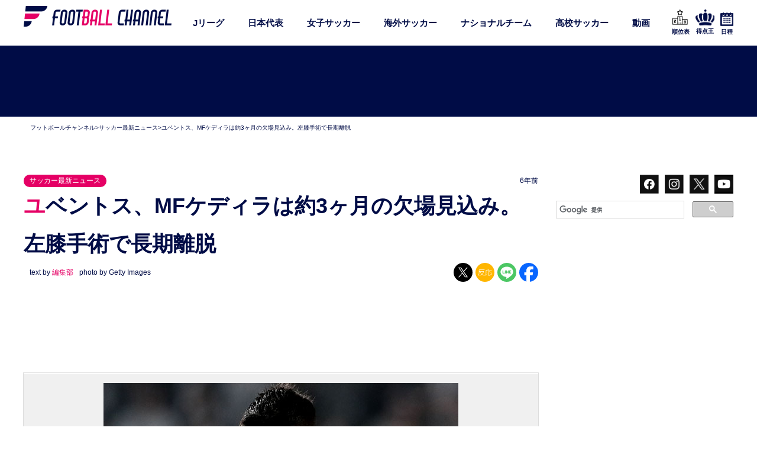

--- FILE ---
content_type: text/html; charset=UTF-8
request_url: https://www.footballchannel.jp/2019/12/05/post351360/
body_size: 63808
content:
<!DOCTYPE HTML>
<html lang="ja">
<head>
<meta charset="utf-8">
<meta http-equiv="X-UA-Compatible" content="IE=edge,chrome=1">
<meta name="viewport" content="width=device-width, initial-scale=1.0" />
<meta name="google-site-verification" content="gMBM_re2QS_cj2HernVr3TngNEBQItcCuY7C_JxvJig" />
<meta name="google-site-verification" content="SOUtdteWNpJE7_0pVYXvXWlenCMCqRPE8xF8fP6QBRA" />
<meta name="robots" content="max-image-preview:standard">
<meta name="keywords" content="フットボールチャンネル,サッカー批評,フットボールサミット,サッカー,soccer,football,カンゼン">
<title>ユベントス、MFケディラは約3ヶ月の欠場見込み。左膝手術で長期離脱 | フットボールチャンネル</title>
<link rel="alternate" type="application/rss+xml" title="フットボールチャンネル RSS Feed" href="https://www.footballchannel.jp/feed/" />
<link rel="pingback" href="https://www.footballchannel.jp/wordpress/xmlrpc.php" />
<meta name="keywords" content="サッカーコラム,サッカーニュース,Jリーグ,日本代表,サッカー日本代表,海外サッカー,欧州サッカー,スペインリーグ,ラ・リーガ,リーガ・エスパニョーラ,プレミアリーグ,イングランド・プレミアリーグ,久保建英,本田圭佑,香川真司,マンチェスター・ユナイテッド,アーセナル,バルセロナ,バルサ,レアル・マドリード,リバプール,マンチェスター・シティ,ユベントス" />
<meta name="description" content="海外サッカー、Jリーグ,日本代表…世界中のサッカー情報を網羅。独自の視点で注目試合を徹底分析。他では読めない重厚なサッカー記事を提供します。" />

<!-- WP SiteManager OGP Tags -->
<meta property="og:title" content="ユベントス、MFケディラは約3ヶ月の欠場見込み。左膝手術で長期離脱" />
<meta property="og:type" content="article" />
<meta property="og:url" content="https://www.footballchannel.jp/2019/12/05/post351360/" />
<meta property="og:description" content="海外サッカー、Jリーグ,日本代表…世界中のサッカー情報を網羅。独自の視点で注目試合を徹底分析。他では読めない重厚なサッカー記事を提供します。" />
<meta property="og:site_name" content="フットボールチャンネル" />
<meta property="og:image" content="https://www.footballchannel.jp/wordpress/assets/2019/12/20191205_khedira_getty.jpg" />
<style>
#wpadminbar #wp-admin-bar-wccp_free_top_button .ab-icon:before {
	content: "\f160";
	color: #02CA02;
	top: 3px;
}
#wpadminbar #wp-admin-bar-wccp_free_top_button .ab-icon {
	transform: rotate(45deg);
}
</style>
<meta name='robots' content='max-image-preview:large' />
<link rel="alternate" type="application/rss+xml" title="フットボールチャンネル &raquo; ユベントス、MFケディラは約3ヶ月の欠場見込み。左膝手術で長期離脱 のコメントのフィード" href="https://www.footballchannel.jp/2019/12/05/post351360/feed/" />
<script type="text/javascript">
/* <![CDATA[ */
window._wpemojiSettings = {"baseUrl":"https:\/\/s.w.org\/images\/core\/emoji\/14.0.0\/72x72\/","ext":".png","svgUrl":"https:\/\/s.w.org\/images\/core\/emoji\/14.0.0\/svg\/","svgExt":".svg","source":{"concatemoji":"https:\/\/www.footballchannel.jp\/wordpress\/wp-includes\/js\/wp-emoji-release.min.js?ver=6.4.7"}};
/*! This file is auto-generated */
!function(i,n){var o,s,e;function c(e){try{var t={supportTests:e,timestamp:(new Date).valueOf()};sessionStorage.setItem(o,JSON.stringify(t))}catch(e){}}function p(e,t,n){e.clearRect(0,0,e.canvas.width,e.canvas.height),e.fillText(t,0,0);var t=new Uint32Array(e.getImageData(0,0,e.canvas.width,e.canvas.height).data),r=(e.clearRect(0,0,e.canvas.width,e.canvas.height),e.fillText(n,0,0),new Uint32Array(e.getImageData(0,0,e.canvas.width,e.canvas.height).data));return t.every(function(e,t){return e===r[t]})}function u(e,t,n){switch(t){case"flag":return n(e,"\ud83c\udff3\ufe0f\u200d\u26a7\ufe0f","\ud83c\udff3\ufe0f\u200b\u26a7\ufe0f")?!1:!n(e,"\ud83c\uddfa\ud83c\uddf3","\ud83c\uddfa\u200b\ud83c\uddf3")&&!n(e,"\ud83c\udff4\udb40\udc67\udb40\udc62\udb40\udc65\udb40\udc6e\udb40\udc67\udb40\udc7f","\ud83c\udff4\u200b\udb40\udc67\u200b\udb40\udc62\u200b\udb40\udc65\u200b\udb40\udc6e\u200b\udb40\udc67\u200b\udb40\udc7f");case"emoji":return!n(e,"\ud83e\udef1\ud83c\udffb\u200d\ud83e\udef2\ud83c\udfff","\ud83e\udef1\ud83c\udffb\u200b\ud83e\udef2\ud83c\udfff")}return!1}function f(e,t,n){var r="undefined"!=typeof WorkerGlobalScope&&self instanceof WorkerGlobalScope?new OffscreenCanvas(300,150):i.createElement("canvas"),a=r.getContext("2d",{willReadFrequently:!0}),o=(a.textBaseline="top",a.font="600 32px Arial",{});return e.forEach(function(e){o[e]=t(a,e,n)}),o}function t(e){var t=i.createElement("script");t.src=e,t.defer=!0,i.head.appendChild(t)}"undefined"!=typeof Promise&&(o="wpEmojiSettingsSupports",s=["flag","emoji"],n.supports={everything:!0,everythingExceptFlag:!0},e=new Promise(function(e){i.addEventListener("DOMContentLoaded",e,{once:!0})}),new Promise(function(t){var n=function(){try{var e=JSON.parse(sessionStorage.getItem(o));if("object"==typeof e&&"number"==typeof e.timestamp&&(new Date).valueOf()<e.timestamp+604800&&"object"==typeof e.supportTests)return e.supportTests}catch(e){}return null}();if(!n){if("undefined"!=typeof Worker&&"undefined"!=typeof OffscreenCanvas&&"undefined"!=typeof URL&&URL.createObjectURL&&"undefined"!=typeof Blob)try{var e="postMessage("+f.toString()+"("+[JSON.stringify(s),u.toString(),p.toString()].join(",")+"));",r=new Blob([e],{type:"text/javascript"}),a=new Worker(URL.createObjectURL(r),{name:"wpTestEmojiSupports"});return void(a.onmessage=function(e){c(n=e.data),a.terminate(),t(n)})}catch(e){}c(n=f(s,u,p))}t(n)}).then(function(e){for(var t in e)n.supports[t]=e[t],n.supports.everything=n.supports.everything&&n.supports[t],"flag"!==t&&(n.supports.everythingExceptFlag=n.supports.everythingExceptFlag&&n.supports[t]);n.supports.everythingExceptFlag=n.supports.everythingExceptFlag&&!n.supports.flag,n.DOMReady=!1,n.readyCallback=function(){n.DOMReady=!0}}).then(function(){return e}).then(function(){var e;n.supports.everything||(n.readyCallback(),(e=n.source||{}).concatemoji?t(e.concatemoji):e.wpemoji&&e.twemoji&&(t(e.twemoji),t(e.wpemoji)))}))}((window,document),window._wpemojiSettings);
/* ]]> */
</script>







<script type="text/javascript" src="https://www.footballchannel.jp/wordpress/wp-includes/js/jquery/jquery.min.js?ver=3.7.1" id="jquery-core-js"></script>
<script type="text/javascript" src="https://www.footballchannel.jp/wordpress/wp-includes/js/jquery/jquery-migrate.min.js?ver=3.4.1" id="jquery-migrate-js"></script>
<script type="text/javascript" id="sdm-scripts-js-extra">
/* <![CDATA[ */
var sdm_ajax_script = {"ajaxurl":"https:\/\/www.footballchannel.jp\/wordpress\/wp-admin\/admin-ajax.php"};
/* ]]> */
</script>
<script type="text/javascript" src="https://www.footballchannel.jp/wordpress/wp-content/plugins/simple-download-monitor/js/sdm_wp_scripts.js?ver=6.4.7" id="sdm-scripts-js"></script>
<link rel="https://api.w.org/" href="https://www.footballchannel.jp/wp-json/" /><link rel="alternate" type="application/json" href="https://www.footballchannel.jp/wp-json/wp/v2/posts/351360" /><link rel="EditURI" type="application/rsd+xml" title="RSD" href="https://www.footballchannel.jp/wordpress/xmlrpc.php?rsd" />
<link rel='shortlink' href='https://www.footballchannel.jp/?p=351360' />
<link rel="alternate" type="application/json+oembed" href="https://www.footballchannel.jp/wp-json/oembed/1.0/embed?url=https%3A%2F%2Fwww.footballchannel.jp%2F2019%2F12%2F05%2Fpost351360%2F" />
<link rel="alternate" type="text/xml+oembed" href="https://www.footballchannel.jp/wp-json/oembed/1.0/embed?url=https%3A%2F%2Fwww.footballchannel.jp%2F2019%2F12%2F05%2Fpost351360%2F&#038;format=xml" />
<script id="wpcp_disable_selection" type="text/javascript">
var image_save_msg='You are not allowed to save images!';
	var no_menu_msg='Context Menu disabled!';
	var smessage = "Content is protected !!";

function disableEnterKey(e)
{
	var elemtype = e.target.tagName;
	
	elemtype = elemtype.toUpperCase();
	
	if (elemtype == "TEXT" || elemtype == "TEXTAREA" || elemtype == "INPUT" || elemtype == "PASSWORD" || elemtype == "SELECT" || elemtype == "OPTION" || elemtype == "EMBED")
	{
		elemtype = 'TEXT';
	}
	
	if (e.ctrlKey){
     var key;
     if(window.event)
          key = window.event.keyCode;     //IE
     else
          key = e.which;     //firefox (97)
    //if (key != 17) alert(key);
     if (elemtype!= 'TEXT' && (key == 97 || key == 65 || key == 67 || key == 99 || key == 88 || key == 120 || key == 26 || key == 85  || key == 86 || key == 83 || key == 43 || key == 73))
     {
		if(wccp_free_iscontenteditable(e)) return true;
		show_wpcp_message('You are not allowed to copy content or view source');
		return false;
     }else
     	return true;
     }
}


/*For contenteditable tags*/
function wccp_free_iscontenteditable(e)
{
	var e = e || window.event; // also there is no e.target property in IE. instead IE uses window.event.srcElement
  	
	var target = e.target || e.srcElement;

	var elemtype = e.target.nodeName;
	
	elemtype = elemtype.toUpperCase();
	
	var iscontenteditable = "false";
		
	if(typeof target.getAttribute!="undefined" ) iscontenteditable = target.getAttribute("contenteditable"); // Return true or false as string
	
	var iscontenteditable2 = false;
	
	if(typeof target.isContentEditable!="undefined" ) iscontenteditable2 = target.isContentEditable; // Return true or false as boolean

	if(target.parentElement.isContentEditable) iscontenteditable2 = true;
	
	if (iscontenteditable == "true" || iscontenteditable2 == true)
	{
		if(typeof target.style!="undefined" ) target.style.cursor = "text";
		
		return true;
	}
}

////////////////////////////////////
function disable_copy(e)
{	
	var e = e || window.event; // also there is no e.target property in IE. instead IE uses window.event.srcElement
	
	var elemtype = e.target.tagName;
	
	elemtype = elemtype.toUpperCase();
	
	if (elemtype == "TEXT" || elemtype == "TEXTAREA" || elemtype == "INPUT" || elemtype == "PASSWORD" || elemtype == "SELECT" || elemtype == "OPTION" || elemtype == "EMBED")
	{
		elemtype = 'TEXT';
	}
	
	if(wccp_free_iscontenteditable(e)) return true;
	
	var isSafari = /Safari/.test(navigator.userAgent) && /Apple Computer/.test(navigator.vendor);
	
	var checker_IMG = '';
	if (elemtype == "IMG" && checker_IMG == 'checked' && e.detail >= 2) {show_wpcp_message(alertMsg_IMG);return false;}
	if (elemtype != "TEXT")
	{
		if (smessage !== "" && e.detail == 2)
			show_wpcp_message(smessage);
		
		if (isSafari)
			return true;
		else
			return false;
	}	
}

//////////////////////////////////////////
function disable_copy_ie()
{
	var e = e || window.event;
	var elemtype = window.event.srcElement.nodeName;
	elemtype = elemtype.toUpperCase();
	if(wccp_free_iscontenteditable(e)) return true;
	if (elemtype == "IMG") {show_wpcp_message(alertMsg_IMG);return false;}
	if (elemtype != "TEXT" && elemtype != "TEXTAREA" && elemtype != "INPUT" && elemtype != "PASSWORD" && elemtype != "SELECT" && elemtype != "OPTION" && elemtype != "EMBED")
	{
		return false;
	}
}	
function reEnable()
{
	return true;
}
document.onkeydown = disableEnterKey;
document.onselectstart = disable_copy_ie;
if(navigator.userAgent.indexOf('MSIE')==-1)
{
	document.onmousedown = disable_copy;
	document.onclick = reEnable;
}
function disableSelection(target)
{
    //For IE This code will work
    if (typeof target.onselectstart!="undefined")
    target.onselectstart = disable_copy_ie;
    
    //For Firefox This code will work
    else if (typeof target.style.MozUserSelect!="undefined")
    {target.style.MozUserSelect="none";}
    
    //All other  (ie: Opera) This code will work
    else
    target.onmousedown=function(){return false}
    target.style.cursor = "default";
}
//Calling the JS function directly just after body load
window.onload = function(){disableSelection(document.body);};

//////////////////special for safari Start////////////////
var onlongtouch;
var timer;
var touchduration = 1000; //length of time we want the user to touch before we do something

var elemtype = "";
function touchstart(e) {
	var e = e || window.event;
  // also there is no e.target property in IE.
  // instead IE uses window.event.srcElement
  	var target = e.target || e.srcElement;
	
	elemtype = window.event.srcElement.nodeName;
	
	elemtype = elemtype.toUpperCase();
	
	if(!wccp_pro_is_passive()) e.preventDefault();
	if (!timer) {
		timer = setTimeout(onlongtouch, touchduration);
	}
}

function touchend() {
    //stops short touches from firing the event
    if (timer) {
        clearTimeout(timer);
        timer = null;
    }
	onlongtouch();
}

onlongtouch = function(e) { //this will clear the current selection if anything selected
	
	if (elemtype != "TEXT" && elemtype != "TEXTAREA" && elemtype != "INPUT" && elemtype != "PASSWORD" && elemtype != "SELECT" && elemtype != "EMBED" && elemtype != "OPTION")	
	{
		if (window.getSelection) {
			if (window.getSelection().empty) {  // Chrome
			window.getSelection().empty();
			} else if (window.getSelection().removeAllRanges) {  // Firefox
			window.getSelection().removeAllRanges();
			}
		} else if (document.selection) {  // IE?
			document.selection.empty();
		}
		return false;
	}
};

document.addEventListener("DOMContentLoaded", function(event) { 
    window.addEventListener("touchstart", touchstart, false);
    window.addEventListener("touchend", touchend, false);
});

function wccp_pro_is_passive() {

  var cold = false,
  hike = function() {};

  try {
	  const object1 = {};
  var aid = Object.defineProperty(object1, 'passive', {
  get() {cold = true}
  });
  window.addEventListener('test', hike, aid);
  window.removeEventListener('test', hike, aid);
  } catch (e) {}

  return cold;
}
/*special for safari End*/
</script>
<script id="wpcp_disable_Right_Click" type="text/javascript">
document.ondragstart = function() { return false;}
	function nocontext(e) {
	   return false;
	}
	document.oncontextmenu = nocontext;
</script>

<script id="wpcp_css_disable_selection" type="text/javascript">
var e = document.getElementsByTagName('body')[0];
if(e)
{
	e.setAttribute('unselectable',"on");
}
</script>
<script type="application/ld+json">[{"@context":"https://schema.org","@type":"NewsArticle","mainEntityOfPage":{"@type":"WebPage","@id":"https://www.footballchannel.jp/2019/12/05/post351360/"},"headline":"ユベントス、MFケディラは約3ヶ月の欠場見込み。左膝手術で長期離脱","description":"ユベントスのサミ・ケディラ【写真：Getty Images】 　ユベントスは4日、同クラブに所属するドイツ代表MFサミ・ケディラが左膝の手術を受け、無事に成功したと発表した。復帰までには約3ヶ月が見込まれるとのことだ。  [&hellip;]","image":"https://www.footballchannel.jp/wordpress/assets/2019/12/20191205_khedira_getty.jpg","author":{"@type":"Person","name":"高野 鉄平","url":"https://www.footballchannel.jp/author/fch-writer5/"},"publisher":{"@type":"Organization","name":"フットボールチャンネル","logo":{"@type":"ImageObject","url":"https://example.com/logo.png"}},"datePublished":"2019-12-05T14:01:29+09:00","dateModified":"2019-12-05T14:00:02+09:00"},{"@context":"https://schema.org","@type":"BreadcrumbList","itemListElement":[{"@type":"ListItem","position":1,"name":"ホーム","item":"https://www.footballchannel.jp/"},{"@type":"ListItem","position":2,"name":"サッカー最新ニュース","item":"https://www.footballchannel.jp/category/hotnews/"},{"@type":"ListItem","position":3,"name":"ユベントス、MFケディラは約3ヶ月の欠場見込み。左膝手術で長期離脱","item":"https://www.footballchannel.jp/2019/12/05/post351360/"}]}]</script><link rel="canonical" href="https://www.footballchannel.jp/2019/12/05/post351360/" />
<!-- Start PageSpeed Up by FourM 2019/11/13 -->
<link rel='preconnect dns-prefetch' href='//ajax.googleapis.com/' />
<link rel='preconnect dns-prefetch' href='//assets.gunosy.com/' />
<link rel='preconnect dns-prefetch' href='//www.googletagservices.com/' />
<link rel='preconnect dns-prefetch' href='//connect.facebook.net/' />
<link rel='preconnect dns-prefetch' href='//www.facebook.com/' />
<link rel='preconnect dns-prefetch' href='//img.footballchannel.jp/' />
<link rel='preconnect dns-prefetch' href='//speee-ad.akamaized.net/' />
<link rel='preconnect dns-prefetch' href='//platform.twitter.com/' />
<link rel='preconnect dns-prefetch' href='//cdn.webpush.jp/' />
<link rel='preconnect dns-prefetch' href='//js.gumgum.com/' />

<!-- Image Lazy Loading -->
<script>
document.addEventListener("DOMContentLoaded", () => {
	let lazyImages = [].slice.call(document.querySelectorAll("img.lazy"));
		if ("IntersectionObserver" in window) {
			let lazyImageObserver = new IntersectionObserver(function(entries, observer) {
				entries.forEach(entry => {
		if (entry.isIntersecting) {
			let lazyImage = entry.target;
			lazyImage.src = lazyImage.dataset.src;
			lazyImage.srcset = lazyImage.dataset.src;
			lazyImage.style.animation = 'fadeIn 1s ease 0s 1 normal';
			lazyImage.classList.remove("lazy");
			lazyImageObserver.unobserve(lazyImage);
		}
	});
			});
			lazyImages.forEach(lazyImage => {
				lazyImageObserver.observe(lazyImage);
			});
	}
	});
	</script>
<!-- End -->
	
<!-- Google Tag Manager -->
<script>(function(w,d,s,l,i){w[l]=w[l]||[];w[l].push({'gtm.start':
new Date().getTime(),event:'gtm.js'});var f=d.getElementsByTagName(s)[0],
j=d.createElement(s),dl=l!='dataLayer'?'&l='+l:'';j.async=true;j.src=
'https://www.googletagmanager.com/gtm.js?id='+i+dl;f.parentNode.insertBefore(j,f);
})(window,document,'script','dataLayer','GTM-59BDM24');</script>
<!-- End Google Tag Manager -->

<!-- ADX/DFP共通 -->

<script>
	var googletag = googletag || {};
	googletag.cmd = googletag.cmd || [];
	
	var path_value = location.pathname.substr(0,40);
	var ref_value = document.referrer?document.referrer.split("/")[2]:'null';
	googletag.cmd.push(function () {
		googletag.pubads().setTargeting('URLs', path_value).setTargeting('Ref', ref_value);
		googletag.pubads().collapseEmptyDivs(true);
	});
	</script>
	
	<!-- ADX -->
			
	
	<script type="application/javascript" src="//anymind360.com/js/323/ats.js"></script>
<script async='async' src='https://macro.adnami.io/macro/hosts/adsm.macro.footballchannel.jp.js'></script>
<script async="" src="https://securepubads.g.doubleclick.net/tag/js/gpt.js"></script>
<script>
  var googletag = googletag || {};
  googletag.cmd = googletag.cmd || [];
 var google_interstitial_slot;
</script>

<script>
  googletag.cmd.push(function() {
　googletag.defineSlot('/83555300,138163372/kanzen/footballchannel/pc_all_header_2nd', [[1, 1], [970, 250], [970, 90]], 'pc_all_header_2nd').addService(googletag.pubads());
　 googletag.defineSlot('/83555300,138163372/kanzen/footballchannel/pc_all_left_1st', ['fluid', [1, 1], [300, 250], [300, 600]], 'pc_all_left_1st').addService(googletag.pubads());
　googletag.defineSlot('/83555300,138163372/kanzen/footballchannel/pc_all_left_2nd', ['fluid', [300, 250], [1, 1]], 'pc_all_left_2nd').addService(googletag.pubads());
　googletag.defineSlot('/83555300,138163372/kanzen/footballchannel/pc_all_left_3rd', ['fluid', [1, 1], [300, 250]], 'pc_all_left_3rd').addService(googletag.pubads());
googletag.defineSlot('/83555300,138163372/kanzen/footballchannel/pc_article_inarticle', ['fluid', [1, 1], [300, 250]], 'pc_article_inarticle').addService(googletag.pubads());
　googletag.defineSlot('/83555300,138163372/kanzen/footballchannel/pc_article_underarticleleft', [[1, 1], [300, 250], 'fluid', [336, 280]], 'pc_article_underarticleleft').addService(googletag.pubads());
　googletag.defineSlot('/83555300,138163372/kanzen/footballchannel/pc_article_underarticleright', [[1, 1], 'fluid', [300, 250], [336, 280]], 'pc_article_underarticleright').addService(googletag.pubads());
google_interstitial_slot  = googletag.defineOutOfPageSlot('/83555300,138163372/kanzen/footballchannel/pc_adx_interstitial', googletag.enums.OutOfPageFormat.INTERSTITIAL);
     if (google_interstitial_slot) {
       google_interstitial_slot.addService(googletag.pubads());
 }
    googletag.pubads().enableSingleRequest();
    googletag.enableServices();
  });
</script>
<script async src="https://pagead2.googlesyndication.com/pagead/js/adsbygoogle.js?client=ca-pub-2764430322442748"
     crossorigin="anonymous"></script>
		<script type="text/javascript">
	window._taboola = window._taboola || [];
	_taboola.push({article:'auto'});
	!function (e, f, u, i) {
	if (!document.getElementById(i)){
		e.async = 1;
		e.src = u;
		e.id = i;
		f.parentNode.insertBefore(e, f);
	}
	}(document.createElement('script'),
	document.getElementsByTagName('script')[0],
	'//cdn.taboola.com/libtrc/fourm-footballchannel/loader.js',
	'tb_loader_script');
	if(window.performance && typeof window.performance.mark == 'function')
	{window.performance.mark('tbl_ic');}
	</script>
	
		<script type="text/javascript" async="true" src="//jp3ast-cdn.goldspotmedia.com/libs/buster/latest/buster-min.js"></script>
	
	<!-- Facebook Pixel Code -->
	<script>
	!function(f,b,e,v,n,t,s)
	{if(f.fbq)return;n=f.fbq=function(){n.callMethod?
	n.callMethod.apply(n,arguments):n.queue.push(arguments)};
	if(!f._fbq)f._fbq=n;n.push=n;n.loaded=!0;n.version='2.0';
	n.queue=[];t=b.createElement(e);t.async=!0;
	t.src=v;s=b.getElementsByTagName(e)[0];
	s.parentNode.insertBefore(t,s)}(window, document,'script',
	'https://connect.facebook.net/en_US/fbevents.js');
	fbq('init', '161560247924408');
	fbq('track', 'PageView');
	</script>
	<noscript><img height="1" width="1" style="display:none"
	src="https://www.facebook.com/tr?id=161560247924408&ev=PageView&noscript=1"
	/></noscript>
	<!-- End Facebook Pixel Code -->
	
	<!-- 20181129 動画広告 -->
	<script type="text/javascript" charset="UTF-8" src="https://moviead.cdnext.stream.ne.jp/player/latest/MovieADPlayer.js"></script>
	
	<!-- 記事単品 -->
		<script data-sdk="l/1.1.10" data-cfasync="false" nowprocket src="https://html-load.com/loader.min.js" charset="UTF-8"></script>
<script nowprocket>(function(){function t(o,e){const r=n();return(t=function(t,n){return r[t-=309]})(o,e)}function n(){const t=["style","792872oOmMCL","documentElement","title","querySelectorAll","localStorage","name","VGhlcmUgd2FzIGEgcHJvYmxlbSBsb2FkaW5nIHRoZSBwYWdlLiBQbGVhc2UgY2xpY2sgT0sgdG8gbGVhcm4gbW9yZS4=","282786fMMJDo","loader-check","Cannot find currentScript","reload","textContent","charCodeAt","as_","&url=","script","map","loader_light","recovery","text","315540RTyVlu","last_bfa_at","split","href","length","&domain=","Script not found",'/loader.min.js"]',"from","none","width","width: 100vw; height: 100vh; z-index: 2147483647; position: fixed; left: 0; top: 0;","https://report.error-report.com/modal?eventId=&error=Vml0YWwgQVBJIGJsb2NrZWQ%3D&domain=","connection","https://error-report.com/report","querySelector","https://report.error-report.com/modal?eventId=","rtt","POST","87706KyRVLS","contains","src","height","close-error-report","error","Failed to load script: ",'script[src*="//',"3nLwbiH","/loader.min.js","append","hostname","outerHTML","&error=","onLine","setItem","addEventListener","btoa","setAttribute","toString","appendChild","display","searchParams","location","check","https://","type","currentScript","concat","148728JJjXGq","iframe","21QNapZW","data","createElement","link,style","Fallback Failed","_fa_","forEach","as_index","105042KWystp","getComputedStyle","host","value","removeEventListener","now","url","write","attributes","getBoundingClientRect","message","975180lrCXsz","as_modal_loaded","remove","https://report.error-report.com/modal?eventId=&error="];return(n=function(){return t})()}(function(){const o=t,e=n();for(;;)try{if(102011===parseInt(o(360))/1+parseInt(o(321))/2+parseInt(o(329))/3*(-parseInt(o(376))/4)+parseInt(o(371))/5+parseInt(o(383))/6+-parseInt(o(352))/7*(parseInt(o(350))/8)+-parseInt(o(396))/9)break;e.push(e.shift())}catch(t){e.push(e.shift())}})(),(()=>{"use strict";const n=t,o=n=>{const o=t;let e=0;for(let t=0,r=n[o(400)];t<r;t++)e=(e<<5)-e+n[o(388)](t),e|=0;return e},e=class{static[n(345)](){const t=n;var e,r;let c=arguments[t(400)]>0&&void 0!==arguments[0]?arguments[0]:t(394),a=!(arguments[t(400)]>1&&void 0!==arguments[1])||arguments[1];const i=Date[t(365)](),s=i-i%864e5,l=s-864e5,d=s+864e5,u=t(389)+o(c+"_"+s),w=t(389)+o(c+"_"+l),h=t(389)+o(c+"_"+d);return u!==w&&u!==h&&w!==h&&!(null!==(e=null!==(r=window[u])&&void 0!==r?r:window[w])&&void 0!==e?e:window[h])&&(a&&(window[u]=!0,window[w]=!0,window[h]=!0),!0)}};function r(o,e){const r=n;try{window[r(380)][r(336)](window[r(344)][r(362)]+r(357)+btoa(r(397)),Date[r(365)]()[r(340)]())}catch(t){}try{!async function(n,o){const e=r;try{if(await async function(){const n=t;try{if(await async function(){const n=t;if(!navigator[n(335)])return!0;try{await fetch(location[n(399)])}catch(t){return!0}return!1}())return!0;try{if(navigator[n(315)][n(319)]>1e3)return!0}catch(t){}return!1}catch(t){return!1}}())return;const r=await async function(n){const o=t;try{const t=new URL(o(316));t[o(343)][o(331)](o(347),o(393)),t[o(343)][o(331)](o(378),""),t[o(343)][o(331)](o(370),n),t[o(343)][o(331)](o(366),location[o(399)]);const e=await fetch(t[o(399)],{method:o(320)});return await e[o(395)]()}catch(t){return o(326)}}(n);document[e(379)](e(355))[e(358)]((t=>{const n=e;t[n(373)](),t[n(387)]=""}));let a=!1;window[e(337)](e(370),(t=>{const n=e;n(372)===t[n(353)]&&(a=!0)}));const i=document[e(354)](e(351));i[e(323)]=e(318)[e(349)](r,e(334))[e(349)](btoa(n),e(401))[e(349)](o,e(390))[e(349)](btoa(location[e(399)])),i[e(339)](e(375),e(313)),document[e(377)][e(341)](i);const s=t=>{const n=e;n(325)===t[n(353)]&&(i[n(373)](),window[n(364)](n(370),s))};window[e(337)](e(370),s);const l=()=>{const t=e,n=i[t(369)]();return t(311)!==window[t(361)](i)[t(342)]&&0!==n[t(312)]&&0!==n[t(324)]};let d=!1;const u=setInterval((()=>{if(!document[e(322)](i))return clearInterval(u);l()||d||(clearInterval(u),d=!0,c(n,o))}),1e3);setTimeout((()=>{a||d||(d=!0,c(n,o))}),3e3)}catch(t){c(n,o)}}(o,e)}catch(t){c(o,e)}}function c(t,o){const e=n;try{const n=atob(e(382));confirm(n)?location[e(399)]=e(374)[e(349)](btoa(t),e(401))[e(349)](o,e(390))[e(349)](btoa(location[e(399)])):location[e(386)]()}catch(t){location[e(399)]=e(314)[e(349)](o)}}(()=>{const t=n,o=n=>t(327)[t(349)](n);let c="";try{var a,i;null===(a=document[t(348)])||void 0===a||a[t(373)]();const n=null!==(i=function(){const n=t,o=n(359)+window[n(338)](window[n(344)][n(332)]);return window[o]}())&&void 0!==i?i:0;if(!e[t(345)](t(384),!1))return;const s="html-load.com,fb.html-load.com,content-loader.com,fb.content-loader.com"[t(398)](",");c=s[0];const l=document[t(317)](t(328)[t(349)](s[n],t(309)));if(!l)throw new Error(t(402));const d=Array[t(310)](l[t(368)])[t(392)]((n=>({name:n[t(381)],value:n[t(363)]})));if(n+1<s[t(400)])return function(n,o){const e=t,r=e(359)+window[e(338)](window[e(344)][e(332)]);window[r]=o}(0,n+1),void function(n,o){const e=t;var r;const c=document[e(354)](e(391));o[e(358)]((t=>{const n=e;let{name:o,value:r}=t;return c[n(339)](o,r)})),c[e(339)](e(323),e(346)[e(349)](n,e(330))),document[e(367)](c[e(333)]);const a=null===(r=document[e(348)])||void 0===r?void 0:r[e(333)];if(!a)throw new Error(e(385));document[e(367)](a)}(s[n+1],d);r(o(t(356)),c)}catch(n){try{n=n[t(340)]()}catch(t){}r(o(n),c)}})()})();})();</script>

<meta name="twitter:card" content="summary_large_image">
<meta name="twitter:site" content="@foot_ch">
<meta name="twitter:title" content="ユベントス、MFケディラは約3ヶ月の欠場見込み。左膝手術で長期離脱">
<meta name="twitter:description" content="ユベントスのサミ・ケディラ【写真：Getty Images】 　ユベントスは4日、同クラブに所属するドイツ代表MFサミ・ケディラが左膝の手術を受け、無事に成功したと発表した。復帰までには約3ヶ月が見込まれるとのことだ。  [&hellip;]">
<meta name="twitter:image" content="https://www.footballchannel.jp/wordpress/assets/2019/12/20191205_khedira_getty-560x373.jpg">
<meta name="twitter:url" content="https://www.footballchannel.jp/2019/12/05/post351360/">


<style media="all">.sdm_clear_float{clear:both}.sdm_pass_text{margin-bottom:10px}.sdm_download_item{display:block;border:1px solid #e7e9eb;box-shadow:0 1px 3px 0 rgba(0,0,0,.05);margin-top:10px;margin-bottom:10px;padding:15px}.sdm_download_title{float:left;font-size:24px;font-weight:700;line-height:75px}.sdm_download_thumbnail{float:left}.sdm_download_thumbnail_image{width:75px !important;height:75px !important;float:left !important;margin-right:10px !important}.sdm_download_description{margin:15px 0;padding-bottom:10px;border-bottom:1px solid #eee}.sdm_download_item_count{margin-left:20px;border:1px solid #e7e9eb;padding:3px 10px;display:inline-block;float:right}.sdm_download_link{display:block}.sdm_download_link:after{content:"";display:table;clear:both}.sdm_download_button{display:inline-block}.sdm_download_button_box_default{margin:10px 0}.sdm-g-recaptcha{margin-bottom:10px}.sdm_yellow_box{background:#fff6d5;border:1px solid #d1b655;color:#3f2502;margin:10px 0;padding:5px 5px 5px 10px}.sdm_grey_box{background:#ececec;border:1px solid #cfcfcf;color:#363636;margin:10px 0 15px;padding:5px 5px 5px 10px}.sdm_blue_box{background:#d7e7f5;border:1px solid #aacee6;color:#1d263b;margin:10px 0 15px;padding:5px 5px 5px 10px}.sdm_post_item{width:90%}.sdm_post_item_top{display:block}.sdm_post_item_top_left{width:40%;float:left;margin-right:30px}.sdm_post_item_top_right{float:left;width:50%}.sdm_post_item_top_left img{width:100%;border:1px solid #e8e4e3;padding:5px}.sdm_post_title{font-size:26px;font-weight:700;margin-bottom:20px}.sdm_post_download_count{margin-bottom:20px;font-size:18px;font-weight:700;border:1px solid #e8e4e3;display:inline-block;padding:10px 15px}.sdm_post_download_file_size{font-weight:700}.sdm_post_download_version{font-weight:700}.sdm_post_download_published_date{font-weight:700}.sdm_post_download_section{margin:15px 0}.sdm_post_meta_section{border-top:4px double #e8e4e3;padding-top:15px}.sdm_download{display:inline-block;text-decoration:none;font:bold 12px/12px HelveticaNeue,Arial;padding:8px 11px;color:#555;border:1px solid #dedede;-webkit-border-radius:3px;-moz-border-radius:3px;border-radius:3px}.sdm_download.green{background:#b7d770;filter:progid:DXImageTransform.Microsoft.gradient(startColorstr='#cae285',endColorstr='#9fcb57');background:-webkit-gradient(linear,left top,left bottom,from(#cae285),to(#9fcb57));background:-moz-linear-gradient(top,#cae285,#9fcb57);border-color:#adc671 #98b65b #87aa4a;color:#2f4014 !important;text-shadow:0 1px 0 #cfe5a4;-webkit-box-shadow:0 1px 1px #d3d3d3,inset 0 1px 0 #d7e9a4;-moz-box-shadow:0 1px 1px #d3d3d3,inset 0 1px 0 #d7e9a4;box-shadow:0 1px 1px #d3d3d3,inset 0 1px 0 #d7e9a4}.sdm_download.green:hover{background:#b9d972;filter:progid:DXImageTransform.Microsoft.gradient(startColorstr='#b8d872',endColorstr='#b9d972');background:-webkit-gradient(linear,left top,left bottom,from(#b8d872),to(#b9d972));background:-moz-linear-gradient(top,#b8d872,#b9d972);border-color:#8bb14d #83a648 #7d9e45;text-shadow:0 1px 0 #d5e8aa;-webkit-box-shadow:0 1px 1px #d5d5d5,inset 0 1px 0 #cae295;-moz-box-shadow:0 1px 1px #d5d5d5,inset 0 1px 0 #cae295;box-shadow:0 1px 1px #d5d5d5,inset 0 1px 0 #cae295}.sdm_download.blue{background:#92dbf6;filter:progid:DXImageTransform.Microsoft.gradient(startColorstr='#abe4f8',endColorstr='#6fcef3');background:-webkit-gradient(linear,left top,left bottom,from(#abe4f8),to(#6fcef3));background:-moz-linear-gradient(top,#abe4f8,#6fcef3);border-color:#8dc5da #76b7cf #63abc7;color:#1e4657 !important;text-shadow:0 1px 0 #b6e6f9;-webkit-box-shadow:0 1px 1px #d6d6d6,inset 0 1px 0 #c0ebfa;-moz-box-shadow:0 1px 1px #d6d6d6,inset 0 1px 0 #c0ebfa;box-shadow:0 1px 1px #d6d6d6,inset 0 1px 0 #c0ebfa}.sdm_download.blue:hover{background:#92dbf6;border-color:#7caec0 #68a3ba #5a9cb5;text-shadow:0 1px 0 #bee9fa;-webkit-box-shadow:0 1px 1px #d6d6d6,inset 0 1px 0 #ade4f8;-moz-box-shadow:0 1px 1px #d6d6d6,inset 0 1px 0 #ade4f8;box-shadow:0 1px 1px #d6d6d6,inset 0 1px 0 #ade4f8}.sdm_download.purple{background:#dfaeda;filter:progid:DXImageTransform.Microsoft.gradient(startColorstr='#e8c4e4',endColorstr='#d494ce');background:-webkit-gradient(linear,left top,left bottom,from(#e8c4e4),to(#d494ce));background:-moz-linear-gradient(top,#e8c4e4,#d494ce);border-color:#bc9db9 #ad89aa #a1799d;color:#4d334a !important;text-shadow:0 1px 0 #eacae6;-webkit-box-shadow:0 1px 1px #d5d5d5,inset 0 1px 0 #eed3eb;-moz-box-shadow:0 1px 1px #d5d5d5,inset 0 1px 0 #eed3eb;box-shadow:0 1px 1px #d5d5d5,inset 0 1px 0 #eed3eb}.sdm_download.purple:hover{background:#e0b1db;filter:progid:DXImageTransform.Microsoft.gradient(startColorstr='#deabd9',endColorstr='#e0b1db');background:-webkit-gradient(linear,left top,left bottom,from(#deabd9),to(#e0b1db));background:-moz-linear-gradient(top,#deabd9,#e0b1db);border-color:#a482a0 #9b7897 #947090;text-shadow:0 1px 0 #ecd0e9;-webkit-box-shadow:0 1px 1px #cdcdcd,inset 0 1px 0 #ccc;-moz-box-shadow:0 1px 1px #cdcdcd,inset 0 1px 0 #ccc;box-shadow:0 1px 1px #cdcdcd,inset 0 1px 0 #ccc}.sdm_download.teal{background:#9cedef;filter:progid:DXImageTransform.Microsoft.gradient(startColorstr='#b7f2f4',endColorstr='#7ce7ea');background:-webkit-gradient(linear,left top,left bottom,from(#b7f2f4),to(#7ce7ea));background:-moz-linear-gradient(top,#b7f2f4,#7ce7ea);border-color:#90c6c8 #78bdc0 #65b6ba;color:#2b5052 !important;text-shadow:0 1px 0 #bef3f5;-webkit-box-shadow:0 1px 1px #d5d5d5,inset 0 1px 0 #c9f5f7;-moz-box-shadow:0 1px 1px #d5d5d5,inset 0 1px 0 #c9f5f7;box-shadow:0 1px 1px #d5d5d5,inset 0 1px 0 #c9f5f7}.sdm_download.teal:hover{background:#9fedf0;border-color:#7db9bb #6bb2b5 #5dacaf;text-shadow:0 1px 0 #c5f4f6;-webkit-box-shadow:0 1px 1px #d5d5d5,inset 0 1px 0 #b7f2f4;-moz-box-shadow:0 1px 1px #d5d5d5,inset 0 1px 0 #b7f2f4;box-shadow:0 1px 1px #d5d5d5,inset 0 1px 0 #b7f2f4}.sdm_download.darkblue{background:#a5b8c6;filter:progid:DXImageTransform.Microsoft.gradient(startColorstr='#becbd6',endColorstr='#88a1b4');background:-webkit-gradient(linear,left top,left bottom,from(#becbd6),to(#88a1b4));background:-moz-linear-gradient(top,#becbd6,#88a1b4);border-color:#a2afb8 #8696a1 #6f818f;color:#26313b !important;text-shadow:0 1px 0 #c4d0d9;-webkit-box-shadow:0 1px 1px #d3d3d3,inset 0 1px 0 #ced8e0;-moz-box-shadow:0 1px 1px #d3d3d3,inset 0 1px 0 #ced8e0;box-shadow:0 1px 1px #d3d3d3,inset 0 1px 0 #ced8e0}.sdm_download.darkblue:hover{background:#adbfcb;border-color:#8996a0 #798791 #6c7a85;text-shadow:0 1px 0 #ced9e0;-webkit-box-shadow:0 1px 1px #d3d3d3,inset 0 1px 0 #c2cfd8;-moz-box-shadow:0 1px 1px #d3d3d3,inset 0 1px 0 #c2cfd8;box-shadow:0 1px 1px #d3d3d3,inset 0 1px 0 #c2cfd8}.sdm_download.black{background:#525252;filter:progid:DXImageTransform.Microsoft.gradient(startColorstr='#5e5e5e',endColorstr='#434343');background:-webkit-gradient(linear,left top,left bottom,from(#5e5e5e),to(#434343));background:-moz-linear-gradient(top,#5e5e5e,#434343);border-color:#4c4c4c #313131 #1f1f1f;color:#fff !important;text-shadow:0 1px 0 #2e2e2e;-webkit-box-shadow:0 1px 1px #afafaf,inset 0 1px 0 #868686;-moz-box-shadow:0 1px 1px #afafaf,inset 0 1px 0 #868686;box-shadow:0 1px 1px #afafaf,inset 0 1px 0 #868686}.sdm_download.black:hover{background:#5a5a5a;border-color:#2c2c2c #1c1c1c #101010;text-shadow:0 1px 0 #363636;-webkit-box-shadow:0 1px 1px #b1b1b1,inset 0 1px 0 #838383;-moz-box-shadow:0 1px 1px #b1b1b1,inset 0 1px 0 #838383;box-shadow:0 1px 1px #b1b1b1,inset 0 1px 0 #838383}.sdm_download.grey{background:#bdbdbd;filter:progid:DXImageTransform.Microsoft.gradient(startColorstr='#cacaca',endColorstr='#aeaeae');background:-webkit-gradient(linear,left top,left bottom,from(#cacaca),to(#aeaeae));background:-moz-linear-gradient(top,#cacaca,#aeaeae);border-color:#b5b5b5 #a1a1a1 #8f8f8f;color:#555 !important;text-shadow:0 1px 0 #d4d4d4;-webkit-box-shadow:0 1px 1px #c9c9c9,inset 0 1px 0 #d7d7d7;-moz-box-shadow:0 1px 1px #c9c9c9,inset 0 1px 0 #d7d7d7;box-shadow:0 1px 1px #c9c9c9,inset 0 1px 0 #d7d7d7}.sdm_download.grey:hover{background:#c2c2c2;filter:progid:DXImageTransform.Microsoft.gradient(startColorstr='#bcbcbc',endColorstr='#c2c2c2');background:-webkit-gradient(linear,left top,left bottom,from(#bcbcbc),to(#c2c2c2));background:-moz-linear-gradient(top,#bcbcbc,#c2c2c2);border-color:#989898 #8e8e8e #878787;text-shadow:0 1px 0 #dadada;-webkit-box-shadow:0 1px 1px #cdcdcd,inset 0 1px 0 #ccc;-moz-box-shadow:0 1px 1px #cdcdcd,inset 0 1px 0 #ccc;box-shadow:0 1px 1px #cdcdcd,inset 0 1px 0 #ccc}.sdm_download.pink{background:#f67689;filter:progid:DXImageTransform.Microsoft.gradient(startColorstr='#f78297',endColorstr='#f56778');background:-webkit-gradient(linear,left top,left bottom,from(#f78297),to(#f56778));background:-moz-linear-gradient(top,#f78297,#f56778);border-color:#df6f8b #da5f75 #d55061;color:#4f272c !important;text-shadow:0 1px 0 #f89ca9;-webkit-box-shadow:0 1px 1px #c1c1c1,inset 0 1px 0 #f9a1b1;-moz-box-shadow:0 1px 1px #c1c1c1,inset 0 1px 0 #f9a1b1;box-shadow:0 1px 1px #c1c1c1,inset 0 1px 0 #f9a1b1}.sdm_download.pink:hover{background:#f67c90;filter:progid:DXImageTransform.Microsoft.gradient(startColorstr='#f56c7e',endColorstr='#f78297');background:-webkit-gradient(linear,left top,left bottom,from(#f56c7e),to(#f78297));background:-moz-linear-gradient(top,#f56c7e,#f78297);border-color:#c36079 #c25669 #c14e5c;text-shadow:0 1px 0 #f9a6b4;-webkit-box-shadow:0 1px 1px #c3c3c3,inset 0 1px 0 #f8909e;-moz-box-shadow:0 1px 1px #c3c3c3,inset 0 1px 0 #f8909e;box-shadow:0 1px 1px #c3c3c3,inset 0 1px 0 #f8909e}.sdm_download.orange{background:#fecc5f;filter:progid:DXImageTransform.Microsoft.gradient(startColorstr='#feda71',endColorstr='#febb4a');background:-webkit-gradient(linear,left top,left bottom,from(#feda71),to(#febb4a));background:-moz-linear-gradient(top,#feda71,#febb4a);border-color:#f5b74e #e5a73e #d6982f;color:#4d3217 !important;text-shadow:0 1px 0 #fedd9b;-webkit-box-shadow:0 1px 1px #d3d3d3,inset 0 1px 0 #fee395;-moz-box-shadow:0 1px 1px #d3d3d3,inset 0 1px 0 #fee395;box-shadow:0 1px 1px #d3d3d3,inset 0 1px 0 #fee395}.sdm_download.orange:hover{background:#fecb5e;filter:progid:DXImageTransform.Microsoft.gradient(startColorstr='#fec354',endColorstr='#fecd61');background:-webkit-gradient(linear,left top,left bottom,from(#fec354),to(#fecd61));background:-moz-linear-gradient(top,#fec354,#fecd61);border-color:#d29a3a #cc9436 #c89133;text-shadow:0 1px 0 #fee1a0;-webkit-box-shadow:0 1px 1px #d4d4d4,inset 0 1px 0 #fed17e;-moz-box-shadow:0 1px 1px #d4d4d4,inset 0 1px 0 #fed17e;box-shadow:0 1px 1px #d4d4d4,inset 0 1px 0 #fed17e}.sdm_download.white{background:#f5f5f5;filter:progid:DXImageTransform.Microsoft.gradient(startColorstr='#f9f9f9',endColorstr='#f0f0f0');background:-webkit-gradient(linear,left top,left bottom,from(#f9f9f9),to(#f0f0f0));background:-moz-linear-gradient(top,#f9f9f9,#f0f0f0);border-color:#dedede #d8d8d8 #d3d3d3;color:#555 !important;text-shadow:0 1px 0 #fff;-webkit-box-shadow:0 1px 1px #eaeaea,inset 0 1px 0 #fbfbfb;-moz-box-shadow:0 1px 1px #eaeaea,inset 0 1px 0 #fbfbfb;box-shadow:0 1px 1px #eaeaea,inset 0 1px 0 #fbfbfb}.sdm_download.white:hover{background:#f4f4f4;filter:progid:DXImageTransform.Microsoft.gradient(startColorstr='#efefef',endColorstr='#f8f8f8');background:-webkit-gradient(linear,left top,left bottom,from(#efefef),to(#f8f8f8));background:-moz-linear-gradient(top,#efefef,#f8f8f8);border-color:#c7c7c7 #c3c3c3 #bebebe;text-shadow:0 1px 0 #fdfdfd;-webkit-box-shadow:0 1px 1px #ebebeb,inset 0 1px 0 #f3f3f3;-moz-box-shadow:0 1px 1px #ebebeb,inset 0 1px 0 #f3f3f3;box-shadow:0 1px 1px #ebebeb,inset 0 1px 0 #f3f3f3}.sdm_download.disabled{background:#dfdfdf;color:#9c9c9c;box-shadow:unset;cursor:not-allowed}.sdm_object_tree .sdm_post_title{margin-right:5px;display:block}.sdm_search_result_item{margin-top:20px;margin-bottom:10px;padding-bottom:5px;border-bottom:1px solid silver}.sdm_search_result_item:last-child{border-bottom:none}.sdm_general_error_msg{color:red}.sdm_disabled_button{opacity:.2}.sdm_fancy3_download_item{display:block;max-width:320px;border:1px solid #ccc;margin-bottom:5px}.sdm_fancy3_download_title{font-weight:700;float:left;padding:5px 10px;max-width:170px;overflow:hidden}.sdm_fancy3_view_details_link{float:right;padding:5px 10px}.sdm_dl_request_intermediate_page_content{display:flex;justify-content:center;align-items:center;height:100vh;width:100vw;text-align:center}.sdm_g_captcha_spinner{width:40px;height:40px;animation:sdm_g_captcha_spin 1s linear infinite}@keyframes sdm_g_captcha_spin{0%{transform:rotate(0deg)}100%{transform:rotate(360deg)}}#sdm_after_captcha_verification_content.hidden{display:none}
/*!
 * Bootstrap v3.3.5 (http://getbootstrap.com)
 * Copyright 2011-2015 Twitter, Inc.
 * Licensed under MIT (https://github.com/twbs/bootstrap/blob/master/LICENSE)
 */
/*! normalize.css v3.0.3 | MIT License | github.com/necolas/normalize.css */
.pt-cv-wrapper article,.pt-cv-wrapper aside,.pt-cv-wrapper details,.pt-cv-wrapper figcaption,.pt-cv-wrapper footer,.pt-cv-wrapper header,.pt-cv-wrapper hgroup,.pt-cv-wrapper main,.pt-cv-wrapper menu,.pt-cv-wrapper nav,.pt-cv-wrapper section,.pt-cv-wrapper summary{display:block}.pt-cv-wrapper audio,.pt-cv-wrapper canvas,.pt-cv-wrapper progress,.pt-cv-wrapper video{display:inline-block;vertical-align:baseline}.pt-cv-wrapper audio:not([controls]){display:none;height:0}.pt-cv-wrapper [hidden],.pt-cv-wrapper template{display:none}.pt-cv-wrapper a{background-color:transparent}.pt-cv-wrapper a:active,.pt-cv-wrapper a:hover{outline:0}.pt-cv-wrapper abbr[title]{border-bottom:1px dotted}.pt-cv-wrapper b,.pt-cv-wrapper strong{font-weight:700}.pt-cv-wrapper dfn{font-style:italic}.pt-cv-wrapper h1{margin:.67em 0}.pt-cv-wrapper mark{background:#ff0;color:#000}.pt-cv-wrapper small{font-size:80%}.pt-cv-wrapper sub,.pt-cv-wrapper sup{font-size:75%;line-height:0;position:relative;vertical-align:baseline}.pt-cv-wrapper sup{top:-.5em}.pt-cv-wrapper sub{bottom:-.25em}.pt-cv-wrapper img{border:0}.pt-cv-wrapper svg:not(:root){overflow:hidden}.pt-cv-wrapper hr{-webkit-box-sizing:content-box;-moz-box-sizing:content-box;box-sizing:content-box;height:0}.pt-cv-wrapper pre{overflow:auto}.pt-cv-wrapper code,.pt-cv-wrapper kbd,.pt-cv-wrapper pre,.pt-cv-wrapper samp{font-family:monospace,monospace;font-size:1em}.pt-cv-wrapper button,.pt-cv-wrapper input,.pt-cv-wrapper optgroup,.pt-cv-wrapper select,.pt-cv-wrapper textarea{color:inherit;font:inherit;margin:0}.pt-cv-wrapper button{overflow:visible}.pt-cv-wrapper button,.pt-cv-wrapper select{text-transform:none}.pt-cv-wrapper button,.pt-cv-wrapper html input[type=button],.pt-cv-wrapper input[type=reset],.pt-cv-wrapper input[type=submit]{-webkit-appearance:button;cursor:pointer}.pt-cv-wrapper button[disabled],.pt-cv-wrapper html input[disabled]{cursor:default}.pt-cv-wrapper button::-moz-focus-inner,.pt-cv-wrapper input::-moz-focus-inner{border:0;padding:0}.pt-cv-wrapper input{line-height:normal}.pt-cv-wrapper input[type=checkbox],.pt-cv-wrapper input[type=radio]{-webkit-box-sizing:border-box;-moz-box-sizing:border-box;box-sizing:border-box;padding:0}.pt-cv-wrapper input[type=number]::-webkit-inner-spin-button,.pt-cv-wrapper input[type=number]::-webkit-outer-spin-button{height:auto}.pt-cv-wrapper input[type=search]{-webkit-appearance:textfield;-webkit-box-sizing:content-box;-moz-box-sizing:content-box;box-sizing:content-box}.pt-cv-wrapper input[type=search]::-webkit-search-cancel-button,.pt-cv-wrapper input[type=search]::-webkit-search-decoration{-webkit-appearance:none}.pt-cv-wrapper fieldset{border:1px solid silver;margin:0 2px;padding:.35em .625em .75em}.pt-cv-wrapper legend{border:0;padding:0}.pt-cv-wrapper textarea{overflow:auto}.pt-cv-wrapper optgroup{font-weight:700}.pt-cv-wrapper table{border-collapse:collapse;border-spacing:0}.pt-cv-wrapper td,.pt-cv-wrapper th{padding:0}@media print{.pt-cv-wrapper *,.pt-cv-wrapper :after,.pt-cv-wrapper :before{background:0 0!important;color:#000!important;-webkit-box-shadow:none!important;box-shadow:none!important;text-shadow:none!important}.pt-cv-wrapper a,.pt-cv-wrapper a:visited{text-decoration:underline}.pt-cv-wrapper a[href]:after{content:" (" attr(href) ")"}.pt-cv-wrapper abbr[title]:after{content:" (" attr(title) ")"}.pt-cv-wrapper a[href^="javascript:"]:after,.pt-cv-wrapper a[href^="#"]:after{content:""}.pt-cv-wrapper blockquote,.pt-cv-wrapper pre{border:1px solid #999;page-break-inside:avoid}.pt-cv-wrapper thead{display:table-header-group}.pt-cv-wrapper img,.pt-cv-wrapper tr{page-break-inside:avoid}.pt-cv-wrapper img{max-width:100%!important}.pt-cv-wrapper h2,.pt-cv-wrapper h3,.pt-cv-wrapper p{orphans:3;widows:3}.pt-cv-wrapper h2,.pt-cv-wrapper h3{page-break-after:avoid}.pt-cv-wrapper .navbar{display:none}.pt-cv-wrapper .btn>.caret,.pt-cv-wrapper .dropup>.btn>.caret{border-top-color:#000!important}.pt-cv-wrapper .label{border:1px solid #000}.pt-cv-wrapper .table{border-collapse:collapse!important}.pt-cv-wrapper .table td,.pt-cv-wrapper .table th{background-color:#fff!important}.pt-cv-wrapper .table-bordered td,.pt-cv-wrapper .table-bordered th{border:1px solid #ddd!important}}@font-face{font-family:'Glyphicons Halflings';src:url(//www.footballchannel.jp/wordpress/wp-content/plugins/content-views-query-and-display-post-page/public/assets/css/../fonts/glyphicons-halflings-regular.eot);src:url(//www.footballchannel.jp/wordpress/wp-content/plugins/content-views-query-and-display-post-page/public/assets/css/../fonts/glyphicons-halflings-regular.eot?#iefix) format('embedded-opentype'),url(//www.footballchannel.jp/wordpress/wp-content/plugins/content-views-query-and-display-post-page/public/assets/css/../fonts/glyphicons-halflings-regular.woff2) format('woff2'),url(//www.footballchannel.jp/wordpress/wp-content/plugins/content-views-query-and-display-post-page/public/assets/css/../fonts/glyphicons-halflings-regular.woff) format('woff'),url(//www.footballchannel.jp/wordpress/wp-content/plugins/content-views-query-and-display-post-page/public/assets/css/../fonts/glyphicons-halflings-regular.ttf) format('truetype'),url(//www.footballchannel.jp/wordpress/wp-content/plugins/content-views-query-and-display-post-page/public/assets/css/../fonts/glyphicons-halflings-regular.svg#glyphicons_halflingsregular) format('svg')}.pt-cv-wrapper .glyphicon{position:relative;top:1px;display:inline-block;font-family:'Glyphicons Halflings';font-style:normal;font-weight:400;line-height:1;-webkit-font-smoothing:antialiased;-moz-osx-font-smoothing:grayscale}.pt-cv-wrapper .glyphicon-asterisk:before{content:"\2a"}.pt-cv-wrapper .glyphicon-plus:before{content:"\2b"}.pt-cv-wrapper .glyphicon-eur:before,.pt-cv-wrapper .glyphicon-euro:before{content:"\20ac"}.pt-cv-wrapper .glyphicon-minus:before{content:"\2212"}.pt-cv-wrapper .glyphicon-cloud:before{content:"\2601"}.pt-cv-wrapper .glyphicon-envelope:before{content:"\2709"}.pt-cv-wrapper .glyphicon-pencil:before{content:"\270f"}.pt-cv-wrapper .glyphicon-glass:before{content:"\e001"}.pt-cv-wrapper .glyphicon-music:before{content:"\e002"}.pt-cv-wrapper .glyphicon-search:before{content:"\e003"}.pt-cv-wrapper .glyphicon-heart:before{content:"\e005"}.pt-cv-wrapper .glyphicon-star:before{content:"\e006"}.pt-cv-wrapper .glyphicon-star-empty:before{content:"\e007"}.pt-cv-wrapper .glyphicon-user:before{content:"\e008"}.pt-cv-wrapper .glyphicon-film:before{content:"\e009"}.pt-cv-wrapper .glyphicon-th-large:before{content:"\e010"}.pt-cv-wrapper .glyphicon-th:before{content:"\e011"}.pt-cv-wrapper .glyphicon-th-list:before{content:"\e012"}.pt-cv-wrapper .glyphicon-ok:before{content:"\e013"}.pt-cv-wrapper .glyphicon-remove:before{content:"\e014"}.pt-cv-wrapper .glyphicon-zoom-in:before{content:"\e015"}.pt-cv-wrapper .glyphicon-zoom-out:before{content:"\e016"}.pt-cv-wrapper .glyphicon-off:before{content:"\e017"}.pt-cv-wrapper .glyphicon-signal:before{content:"\e018"}.pt-cv-wrapper .glyphicon-cog:before{content:"\e019"}.pt-cv-wrapper .glyphicon-trash:before{content:"\e020"}.pt-cv-wrapper .glyphicon-home:before{content:"\e021"}.pt-cv-wrapper .glyphicon-file:before{content:"\e022"}.pt-cv-wrapper .glyphicon-time:before{content:"\e023"}.pt-cv-wrapper .glyphicon-road:before{content:"\e024"}.pt-cv-wrapper .glyphicon-download-alt:before{content:"\e025"}.pt-cv-wrapper .glyphicon-download:before{content:"\e026"}.pt-cv-wrapper .glyphicon-upload:before{content:"\e027"}.pt-cv-wrapper .glyphicon-inbox:before{content:"\e028"}.pt-cv-wrapper .glyphicon-play-circle:before{content:"\e029"}.pt-cv-wrapper .glyphicon-repeat:before{content:"\e030"}.pt-cv-wrapper .glyphicon-refresh:before{content:"\e031"}.pt-cv-wrapper .glyphicon-list-alt:before{content:"\e032"}.pt-cv-wrapper .glyphicon-lock:before{content:"\e033"}.pt-cv-wrapper .glyphicon-flag:before{content:"\e034"}.pt-cv-wrapper .glyphicon-headphones:before{content:"\e035"}.pt-cv-wrapper .glyphicon-volume-off:before{content:"\e036"}.pt-cv-wrapper .glyphicon-volume-down:before{content:"\e037"}.pt-cv-wrapper .glyphicon-volume-up:before{content:"\e038"}.pt-cv-wrapper .glyphicon-qrcode:before{content:"\e039"}.pt-cv-wrapper .glyphicon-barcode:before{content:"\e040"}.pt-cv-wrapper .glyphicon-tag:before{content:"\e041"}.pt-cv-wrapper .glyphicon-tags:before{content:"\e042"}.pt-cv-wrapper .glyphicon-book:before{content:"\e043"}.pt-cv-wrapper .glyphicon-bookmark:before{content:"\e044"}.pt-cv-wrapper .glyphicon-print:before{content:"\e045"}.pt-cv-wrapper .glyphicon-camera:before{content:"\e046"}.pt-cv-wrapper .glyphicon-font:before{content:"\e047"}.pt-cv-wrapper .glyphicon-bold:before{content:"\e048"}.pt-cv-wrapper .glyphicon-italic:before{content:"\e049"}.pt-cv-wrapper .glyphicon-text-height:before{content:"\e050"}.pt-cv-wrapper .glyphicon-text-width:before{content:"\e051"}.pt-cv-wrapper .glyphicon-align-left:before{content:"\e052"}.pt-cv-wrapper .glyphicon-align-center:before{content:"\e053"}.pt-cv-wrapper .glyphicon-align-right:before{content:"\e054"}.pt-cv-wrapper .glyphicon-align-justify:before{content:"\e055"}.pt-cv-wrapper .glyphicon-list:before{content:"\e056"}.pt-cv-wrapper .glyphicon-indent-left:before{content:"\e057"}.pt-cv-wrapper .glyphicon-indent-right:before{content:"\e058"}.pt-cv-wrapper .glyphicon-facetime-video:before{content:"\e059"}.pt-cv-wrapper .glyphicon-picture:before{content:"\e060"}.pt-cv-wrapper .glyphicon-map-marker:before{content:"\e062"}.pt-cv-wrapper .glyphicon-adjust:before{content:"\e063"}.pt-cv-wrapper .glyphicon-tint:before{content:"\e064"}.pt-cv-wrapper .glyphicon-edit:before{content:"\e065"}.pt-cv-wrapper .glyphicon-share:before{content:"\e066"}.pt-cv-wrapper .glyphicon-check:before{content:"\e067"}.pt-cv-wrapper .glyphicon-move:before{content:"\e068"}.pt-cv-wrapper .glyphicon-step-backward:before{content:"\e069"}.pt-cv-wrapper .glyphicon-fast-backward:before{content:"\e070"}.pt-cv-wrapper .glyphicon-backward:before{content:"\e071"}.pt-cv-wrapper .glyphicon-play:before{content:"\e072"}.pt-cv-wrapper .glyphicon-pause:before{content:"\e073"}.pt-cv-wrapper .glyphicon-stop:before{content:"\e074"}.pt-cv-wrapper .glyphicon-forward:before{content:"\e075"}.pt-cv-wrapper .glyphicon-fast-forward:before{content:"\e076"}.pt-cv-wrapper .glyphicon-step-forward:before{content:"\e077"}.pt-cv-wrapper .glyphicon-eject:before{content:"\e078"}.pt-cv-wrapper .glyphicon-chevron-left:before{content:"\e079"}.pt-cv-wrapper .glyphicon-chevron-right:before{content:"\e080"}.pt-cv-wrapper .glyphicon-plus-sign:before{content:"\e081"}.pt-cv-wrapper .glyphicon-minus-sign:before{content:"\e082"}.pt-cv-wrapper .glyphicon-remove-sign:before{content:"\e083"}.pt-cv-wrapper .glyphicon-ok-sign:before{content:"\e084"}.pt-cv-wrapper .glyphicon-question-sign:before{content:"\e085"}.pt-cv-wrapper .glyphicon-info-sign:before{content:"\e086"}.pt-cv-wrapper .glyphicon-screenshot:before{content:"\e087"}.pt-cv-wrapper .glyphicon-remove-circle:before{content:"\e088"}.pt-cv-wrapper .glyphicon-ok-circle:before{content:"\e089"}.pt-cv-wrapper .glyphicon-ban-circle:before{content:"\e090"}.pt-cv-wrapper .glyphicon-arrow-left:before{content:"\e091"}.pt-cv-wrapper .glyphicon-arrow-right:before{content:"\e092"}.pt-cv-wrapper .glyphicon-arrow-up:before{content:"\e093"}.pt-cv-wrapper .glyphicon-arrow-down:before{content:"\e094"}.pt-cv-wrapper .glyphicon-share-alt:before{content:"\e095"}.pt-cv-wrapper .glyphicon-resize-full:before{content:"\e096"}.pt-cv-wrapper .glyphicon-resize-small:before{content:"\e097"}.pt-cv-wrapper .glyphicon-exclamation-sign:before{content:"\e101"}.pt-cv-wrapper .glyphicon-gift:before{content:"\e102"}.pt-cv-wrapper .glyphicon-leaf:before{content:"\e103"}.pt-cv-wrapper .glyphicon-fire:before{content:"\e104"}.pt-cv-wrapper .glyphicon-eye-open:before{content:"\e105"}.pt-cv-wrapper .glyphicon-eye-close:before{content:"\e106"}.pt-cv-wrapper .glyphicon-warning-sign:before{content:"\e107"}.pt-cv-wrapper .glyphicon-plane:before{content:"\e108"}.pt-cv-wrapper .glyphicon-calendar:before{content:"\e109"}.pt-cv-wrapper .glyphicon-random:before{content:"\e110"}.pt-cv-wrapper .glyphicon-comment:before{content:"\e111"}.pt-cv-wrapper .glyphicon-magnet:before{content:"\e112"}.pt-cv-wrapper .glyphicon-chevron-up:before{content:"\e113"}.pt-cv-wrapper .glyphicon-chevron-down:before{content:"\e114"}.pt-cv-wrapper .glyphicon-retweet:before{content:"\e115"}.pt-cv-wrapper .glyphicon-shopping-cart:before{content:"\e116"}.pt-cv-wrapper .glyphicon-folder-close:before{content:"\e117"}.pt-cv-wrapper .glyphicon-folder-open:before{content:"\e118"}.pt-cv-wrapper .glyphicon-resize-vertical:before{content:"\e119"}.pt-cv-wrapper .glyphicon-resize-horizontal:before{content:"\e120"}.pt-cv-wrapper .glyphicon-hdd:before{content:"\e121"}.pt-cv-wrapper .glyphicon-bullhorn:before{content:"\e122"}.pt-cv-wrapper .glyphicon-bell:before{content:"\e123"}.pt-cv-wrapper .glyphicon-certificate:before{content:"\e124"}.pt-cv-wrapper .glyphicon-thumbs-up:before{content:"\e125"}.pt-cv-wrapper .glyphicon-thumbs-down:before{content:"\e126"}.pt-cv-wrapper .glyphicon-hand-right:before{content:"\e127"}.pt-cv-wrapper .glyphicon-hand-left:before{content:"\e128"}.pt-cv-wrapper .glyphicon-hand-up:before{content:"\e129"}.pt-cv-wrapper .glyphicon-hand-down:before{content:"\e130"}.pt-cv-wrapper .glyphicon-circle-arrow-right:before{content:"\e131"}.pt-cv-wrapper .glyphicon-circle-arrow-left:before{content:"\e132"}.pt-cv-wrapper .glyphicon-circle-arrow-up:before{content:"\e133"}.pt-cv-wrapper .glyphicon-circle-arrow-down:before{content:"\e134"}.pt-cv-wrapper .glyphicon-globe:before{content:"\e135"}.pt-cv-wrapper .glyphicon-wrench:before{content:"\e136"}.pt-cv-wrapper .glyphicon-tasks:before{content:"\e137"}.pt-cv-wrapper .glyphicon-filter:before{content:"\e138"}.pt-cv-wrapper .glyphicon-briefcase:before{content:"\e139"}.pt-cv-wrapper .glyphicon-fullscreen:before{content:"\e140"}.pt-cv-wrapper .glyphicon-dashboard:before{content:"\e141"}.pt-cv-wrapper .glyphicon-paperclip:before{content:"\e142"}.pt-cv-wrapper .glyphicon-heart-empty:before{content:"\e143"}.pt-cv-wrapper .glyphicon-link:before{content:"\e144"}.pt-cv-wrapper .glyphicon-phone:before{content:"\e145"}.pt-cv-wrapper .glyphicon-pushpin:before{content:"\e146"}.pt-cv-wrapper .glyphicon-usd:before{content:"\e148"}.pt-cv-wrapper .glyphicon-gbp:before{content:"\e149"}.pt-cv-wrapper .glyphicon-sort:before{content:"\e150"}.pt-cv-wrapper .glyphicon-sort-by-alphabet:before{content:"\e151"}.pt-cv-wrapper .glyphicon-sort-by-alphabet-alt:before{content:"\e152"}.pt-cv-wrapper .glyphicon-sort-by-order:before{content:"\e153"}.pt-cv-wrapper .glyphicon-sort-by-order-alt:before{content:"\e154"}.pt-cv-wrapper .glyphicon-sort-by-attributes:before{content:"\e155"}.pt-cv-wrapper .glyphicon-sort-by-attributes-alt:before{content:"\e156"}.pt-cv-wrapper .glyphicon-unchecked:before{content:"\e157"}.pt-cv-wrapper .glyphicon-expand:before{content:"\e158"}.pt-cv-wrapper .glyphicon-collapse-down:before{content:"\e159"}.pt-cv-wrapper .glyphicon-collapse-up:before{content:"\e160"}.pt-cv-wrapper .glyphicon-log-in:before{content:"\e161"}.pt-cv-wrapper .glyphicon-flash:before{content:"\e162"}.pt-cv-wrapper .glyphicon-log-out:before{content:"\e163"}.pt-cv-wrapper .glyphicon-new-window:before{content:"\e164"}.pt-cv-wrapper .glyphicon-record:before{content:"\e165"}.pt-cv-wrapper .glyphicon-save:before{content:"\e166"}.pt-cv-wrapper .glyphicon-open:before{content:"\e167"}.pt-cv-wrapper .glyphicon-saved:before{content:"\e168"}.pt-cv-wrapper .glyphicon-import:before{content:"\e169"}.pt-cv-wrapper .glyphicon-export:before{content:"\e170"}.pt-cv-wrapper .glyphicon-send:before{content:"\e171"}.pt-cv-wrapper .glyphicon-floppy-disk:before{content:"\e172"}.pt-cv-wrapper .glyphicon-floppy-saved:before{content:"\e173"}.pt-cv-wrapper .glyphicon-floppy-remove:before{content:"\e174"}.pt-cv-wrapper .glyphicon-floppy-save:before{content:"\e175"}.pt-cv-wrapper .glyphicon-floppy-open:before{content:"\e176"}.pt-cv-wrapper .glyphicon-credit-card:before{content:"\e177"}.pt-cv-wrapper .glyphicon-transfer:before{content:"\e178"}.pt-cv-wrapper .glyphicon-cutlery:before{content:"\e179"}.pt-cv-wrapper .glyphicon-header:before{content:"\e180"}.pt-cv-wrapper .glyphicon-compressed:before{content:"\e181"}.pt-cv-wrapper .glyphicon-earphone:before{content:"\e182"}.pt-cv-wrapper .glyphicon-phone-alt:before{content:"\e183"}.pt-cv-wrapper .glyphicon-tower:before{content:"\e184"}.pt-cv-wrapper .glyphicon-stats:before{content:"\e185"}.pt-cv-wrapper .glyphicon-sd-video:before{content:"\e186"}.pt-cv-wrapper .glyphicon-hd-video:before{content:"\e187"}.pt-cv-wrapper .glyphicon-subtitles:before{content:"\e188"}.pt-cv-wrapper .glyphicon-sound-stereo:before{content:"\e189"}.pt-cv-wrapper .glyphicon-sound-dolby:before{content:"\e190"}.pt-cv-wrapper .glyphicon-sound-5-1:before{content:"\e191"}.pt-cv-wrapper .glyphicon-sound-6-1:before{content:"\e192"}.pt-cv-wrapper .glyphicon-sound-7-1:before{content:"\e193"}.pt-cv-wrapper .glyphicon-copyright-mark:before{content:"\e194"}.pt-cv-wrapper .glyphicon-registration-mark:before{content:"\e195"}.pt-cv-wrapper .glyphicon-cloud-download:before{content:"\e197"}.pt-cv-wrapper .glyphicon-cloud-upload:before{content:"\e198"}.pt-cv-wrapper .glyphicon-tree-conifer:before{content:"\e199"}.pt-cv-wrapper .glyphicon-tree-deciduous:before{content:"\e200"}.pt-cv-wrapper .glyphicon-cd:before{content:"\e201"}.pt-cv-wrapper .glyphicon-save-file:before{content:"\e202"}.pt-cv-wrapper .glyphicon-open-file:before{content:"\e203"}.pt-cv-wrapper .glyphicon-level-up:before{content:"\e204"}.pt-cv-wrapper .glyphicon-copy:before{content:"\e205"}.pt-cv-wrapper .glyphicon-paste:before{content:"\e206"}.pt-cv-wrapper .glyphicon-alert:before{content:"\e209"}.pt-cv-wrapper .glyphicon-equalizer:before{content:"\e210"}.pt-cv-wrapper .glyphicon-king:before{content:"\e211"}.pt-cv-wrapper .glyphicon-queen:before{content:"\e212"}.pt-cv-wrapper .glyphicon-pawn:before{content:"\e213"}.pt-cv-wrapper .glyphicon-bishop:before{content:"\e214"}.pt-cv-wrapper .glyphicon-knight:before{content:"\e215"}.pt-cv-wrapper .glyphicon-baby-formula:before{content:"\e216"}.pt-cv-wrapper .glyphicon-tent:before{content:"\26fa"}.pt-cv-wrapper .glyphicon-blackboard:before{content:"\e218"}.pt-cv-wrapper .glyphicon-bed:before{content:"\e219"}.pt-cv-wrapper .glyphicon-apple:before{content:"\f8ff"}.pt-cv-wrapper .glyphicon-erase:before{content:"\e221"}.pt-cv-wrapper .glyphicon-hourglass:before{content:"\231b"}.pt-cv-wrapper .glyphicon-lamp:before{content:"\e223"}.pt-cv-wrapper .glyphicon-duplicate:before{content:"\e224"}.pt-cv-wrapper .glyphicon-piggy-bank:before{content:"\e225"}.pt-cv-wrapper .glyphicon-scissors:before{content:"\e226"}.pt-cv-wrapper .glyphicon-bitcoin:before,.pt-cv-wrapper .glyphicon-btc:before,.pt-cv-wrapper .glyphicon-xbt:before{content:"\e227"}.pt-cv-wrapper .glyphicon-jpy:before,.pt-cv-wrapper .glyphicon-yen:before{content:"\00a5"}.pt-cv-wrapper .glyphicon-rub:before,.pt-cv-wrapper .glyphicon-ruble:before{content:"\20bd"}.pt-cv-wrapper .glyphicon-scale:before{content:"\e230"}.pt-cv-wrapper .glyphicon-ice-lolly:before{content:"\e231"}.pt-cv-wrapper .glyphicon-ice-lolly-tasted:before{content:"\e232"}.pt-cv-wrapper .glyphicon-education:before{content:"\e233"}.pt-cv-wrapper .glyphicon-option-horizontal:before{content:"\e234"}.pt-cv-wrapper .glyphicon-option-vertical:before{content:"\e235"}.pt-cv-wrapper .glyphicon-menu-hamburger:before{content:"\e236"}.pt-cv-wrapper .glyphicon-modal-window:before{content:"\e237"}.pt-cv-wrapper .glyphicon-oil:before{content:"\e238"}.pt-cv-wrapper .glyphicon-grain:before{content:"\e239"}.pt-cv-wrapper .glyphicon-sunglasses:before{content:"\e240"}.pt-cv-wrapper .glyphicon-text-size:before{content:"\e241"}.pt-cv-wrapper .glyphicon-text-color:before{content:"\e242"}.pt-cv-wrapper .glyphicon-text-background:before{content:"\e243"}.pt-cv-wrapper .glyphicon-object-align-top:before{content:"\e244"}.pt-cv-wrapper .glyphicon-object-align-bottom:before{content:"\e245"}.pt-cv-wrapper .glyphicon-object-align-horizontal:before{content:"\e246"}.pt-cv-wrapper .glyphicon-object-align-left:before{content:"\e247"}.pt-cv-wrapper .glyphicon-object-align-vertical:before{content:"\e248"}.pt-cv-wrapper .glyphicon-object-align-right:before{content:"\e249"}.pt-cv-wrapper .glyphicon-triangle-right:before{content:"\e250"}.pt-cv-wrapper .glyphicon-triangle-left:before{content:"\e251"}.pt-cv-wrapper .glyphicon-triangle-bottom:before{content:"\e252"}.pt-cv-wrapper .glyphicon-triangle-top:before{content:"\e253"}.pt-cv-wrapper .glyphicon-console:before{content:"\e254"}.pt-cv-wrapper .glyphicon-superscript:before{content:"\e255"}.pt-cv-wrapper .glyphicon-subscript:before{content:"\e256"}.pt-cv-wrapper .glyphicon-menu-left:before{content:"\e257"}.pt-cv-wrapper .glyphicon-menu-right:before{content:"\e258"}.pt-cv-wrapper .glyphicon-menu-down:before{content:"\e259"}.pt-cv-wrapper .glyphicon-menu-up:before{content:"\e260"}.pt-cv-wrapper img{vertical-align:middle}.pt-cv-wrapper .carousel-inner>.item>a>img,.pt-cv-wrapper .carousel-inner>.item>img,.pt-cv-wrapper .img-responsive,.pt-cv-wrapper .thumbnail a>img,.pt-cv-wrapper .thumbnail>img{display:block;max-width:100%;height:auto}.pt-cv-wrapper .img-rounded{border-radius:6px}.pt-cv-wrapper .img-thumbnail{padding:4px;line-height:1.42857143;background-color:#fff;border:1px solid #ddd;border-radius:4px;-webkit-transition:all .2s ease-in-out;-o-transition:all .2s ease-in-out;transition:all .2s ease-in-out;display:inline-block;max-width:100%;height:auto}.pt-cv-wrapper .img-circle{border-radius:50%}.pt-cv-wrapper hr{margin-top:20px;margin-bottom:20px;border:0;border-top:1px solid #eee}.pt-cv-wrapper .sr-only{position:absolute;width:1px;height:1px;margin:-1px;padding:0;overflow:hidden;clip:rect(0,0,0,0);border:0}.pt-cv-wrapper .sr-only-focusable:active,.pt-cv-wrapper .sr-only-focusable:focus{position:static;width:auto;height:auto;margin:0;overflow:visible;clip:auto}.pt-cv-wrapper [role=button]{cursor:pointer}.pt-cv-wrapper .container,.pt-cv-wrapper .container-fluid{margin-right:auto;margin-left:auto;padding-left:15px;padding-right:15px}@media(min-width:768px){.pt-cv-wrapper .container{width:750px}}@media(min-width:992px){.pt-cv-wrapper .container{width:970px}}@media(min-width:1200px){.pt-cv-wrapper .container{width:1170px}}.pt-cv-wrapper .row{margin-left:-15px;margin-right:-15px}.pt-cv-wrapper .col-lg-1,.pt-cv-wrapper .col-lg-10,.pt-cv-wrapper .col-lg-11,.pt-cv-wrapper .col-lg-12,.pt-cv-wrapper .col-lg-2,.pt-cv-wrapper .col-lg-3,.pt-cv-wrapper .col-lg-4,.pt-cv-wrapper .col-lg-5,.pt-cv-wrapper .col-lg-6,.pt-cv-wrapper .col-lg-7,.pt-cv-wrapper .col-lg-8,.pt-cv-wrapper .col-lg-9,.pt-cv-wrapper .col-md-1,.pt-cv-wrapper .col-md-10,.pt-cv-wrapper .col-md-11,.pt-cv-wrapper .col-md-12,.pt-cv-wrapper .col-md-2,.pt-cv-wrapper .col-md-3,.pt-cv-wrapper .col-md-4,.pt-cv-wrapper .col-md-5,.pt-cv-wrapper .col-md-6,.pt-cv-wrapper .col-md-7,.pt-cv-wrapper .col-md-8,.pt-cv-wrapper .col-md-9,.pt-cv-wrapper .col-sm-1,.pt-cv-wrapper .col-sm-10,.pt-cv-wrapper .col-sm-11,.pt-cv-wrapper .col-sm-12,.pt-cv-wrapper .col-sm-2,.pt-cv-wrapper .col-sm-3,.pt-cv-wrapper .col-sm-4,.pt-cv-wrapper .col-sm-5,.pt-cv-wrapper .col-sm-6,.pt-cv-wrapper .col-sm-7,.pt-cv-wrapper .col-sm-8,.pt-cv-wrapper .col-sm-9,.pt-cv-wrapper .col-xs-1,.pt-cv-wrapper .col-xs-10,.pt-cv-wrapper .col-xs-11,.pt-cv-wrapper .col-xs-12,.pt-cv-wrapper .col-xs-2,.pt-cv-wrapper .col-xs-3,.pt-cv-wrapper .col-xs-4,.pt-cv-wrapper .col-xs-5,.pt-cv-wrapper .col-xs-6,.pt-cv-wrapper .col-xs-7,.pt-cv-wrapper .col-xs-8,.pt-cv-wrapper .col-xs-9{position:relative;min-height:1px;padding-left:15px;padding-right:15px}.pt-cv-wrapper .col-xs-1,.pt-cv-wrapper .col-xs-10,.pt-cv-wrapper .col-xs-11,.pt-cv-wrapper .col-xs-12,.pt-cv-wrapper .col-xs-2,.pt-cv-wrapper .col-xs-3,.pt-cv-wrapper .col-xs-4,.pt-cv-wrapper .col-xs-5,.pt-cv-wrapper .col-xs-6,.pt-cv-wrapper .col-xs-7,.pt-cv-wrapper .col-xs-8,.pt-cv-wrapper .col-xs-9{float:left}.pt-cv-wrapper .col-xs-12{width:100%}.pt-cv-wrapper .col-xs-11{width:91.66666667%}.pt-cv-wrapper .col-xs-10{width:83.33333333%}.pt-cv-wrapper .col-xs-9{width:75%}.pt-cv-wrapper .col-xs-8{width:66.66666667%}.pt-cv-wrapper .col-xs-7{width:58.33333333%}.pt-cv-wrapper .col-xs-6{width:50%}.pt-cv-wrapper .col-xs-5{width:41.66666667%}.pt-cv-wrapper .col-xs-4{width:33.33333333%}.pt-cv-wrapper .col-xs-3{width:25%}.pt-cv-wrapper .col-xs-2{width:16.66666667%}.pt-cv-wrapper .col-xs-1{width:8.33333333%}.pt-cv-wrapper .col-xs-pull-12{right:100%}.pt-cv-wrapper .col-xs-pull-11{right:91.66666667%}.pt-cv-wrapper .col-xs-pull-10{right:83.33333333%}.pt-cv-wrapper .col-xs-pull-9{right:75%}.pt-cv-wrapper .col-xs-pull-8{right:66.66666667%}.pt-cv-wrapper .col-xs-pull-7{right:58.33333333%}.pt-cv-wrapper .col-xs-pull-6{right:50%}.pt-cv-wrapper .col-xs-pull-5{right:41.66666667%}.pt-cv-wrapper .col-xs-pull-4{right:33.33333333%}.pt-cv-wrapper .col-xs-pull-3{right:25%}.pt-cv-wrapper .col-xs-pull-2{right:16.66666667%}.pt-cv-wrapper .col-xs-pull-1{right:8.33333333%}.pt-cv-wrapper .col-xs-pull-0{right:auto}.pt-cv-wrapper .col-xs-push-12{left:100%}.pt-cv-wrapper .col-xs-push-11{left:91.66666667%}.pt-cv-wrapper .col-xs-push-10{left:83.33333333%}.pt-cv-wrapper .col-xs-push-9{left:75%}.pt-cv-wrapper .col-xs-push-8{left:66.66666667%}.pt-cv-wrapper .col-xs-push-7{left:58.33333333%}.pt-cv-wrapper .col-xs-push-6{left:50%}.pt-cv-wrapper .col-xs-push-5{left:41.66666667%}.pt-cv-wrapper .col-xs-push-4{left:33.33333333%}.pt-cv-wrapper .col-xs-push-3{left:25%}.pt-cv-wrapper .col-xs-push-2{left:16.66666667%}.pt-cv-wrapper .col-xs-push-1{left:8.33333333%}.pt-cv-wrapper .col-xs-push-0{left:auto}.pt-cv-wrapper .col-xs-offset-12{margin-left:100%}.pt-cv-wrapper .col-xs-offset-11{margin-left:91.66666667%}.pt-cv-wrapper .col-xs-offset-10{margin-left:83.33333333%}.pt-cv-wrapper .col-xs-offset-9{margin-left:75%}.pt-cv-wrapper .col-xs-offset-8{margin-left:66.66666667%}.pt-cv-wrapper .col-xs-offset-7{margin-left:58.33333333%}.pt-cv-wrapper .col-xs-offset-6{margin-left:50%}.pt-cv-wrapper .col-xs-offset-5{margin-left:41.66666667%}.pt-cv-wrapper .col-xs-offset-4{margin-left:33.33333333%}.pt-cv-wrapper .col-xs-offset-3{margin-left:25%}.pt-cv-wrapper .col-xs-offset-2{margin-left:16.66666667%}.pt-cv-wrapper .col-xs-offset-1{margin-left:8.33333333%}.pt-cv-wrapper .col-xs-offset-0{margin-left:0}@media(min-width:768px){.pt-cv-wrapper .col-sm-1,.pt-cv-wrapper .col-sm-10,.pt-cv-wrapper .col-sm-11,.pt-cv-wrapper .col-sm-12,.pt-cv-wrapper .col-sm-2,.pt-cv-wrapper .col-sm-3,.pt-cv-wrapper .col-sm-4,.pt-cv-wrapper .col-sm-5,.pt-cv-wrapper .col-sm-6,.pt-cv-wrapper .col-sm-7,.pt-cv-wrapper .col-sm-8,.pt-cv-wrapper .col-sm-9{float:left}.pt-cv-wrapper .col-sm-12{width:100%}.pt-cv-wrapper .col-sm-11{width:91.66666667%}.pt-cv-wrapper .col-sm-10{width:83.33333333%}.pt-cv-wrapper .col-sm-9{width:75%}.pt-cv-wrapper .col-sm-8{width:66.66666667%}.pt-cv-wrapper .col-sm-7{width:58.33333333%}.pt-cv-wrapper .col-sm-6{width:50%}.pt-cv-wrapper .col-sm-5{width:41.66666667%}.pt-cv-wrapper .col-sm-4{width:33.33333333%}.pt-cv-wrapper .col-sm-3{width:25%}.pt-cv-wrapper .col-sm-2{width:16.66666667%}.pt-cv-wrapper .col-sm-1{width:8.33333333%}.pt-cv-wrapper .col-sm-pull-12{right:100%}.pt-cv-wrapper .col-sm-pull-11{right:91.66666667%}.pt-cv-wrapper .col-sm-pull-10{right:83.33333333%}.pt-cv-wrapper .col-sm-pull-9{right:75%}.pt-cv-wrapper .col-sm-pull-8{right:66.66666667%}.pt-cv-wrapper .col-sm-pull-7{right:58.33333333%}.pt-cv-wrapper .col-sm-pull-6{right:50%}.pt-cv-wrapper .col-sm-pull-5{right:41.66666667%}.pt-cv-wrapper .col-sm-pull-4{right:33.33333333%}.pt-cv-wrapper .col-sm-pull-3{right:25%}.pt-cv-wrapper .col-sm-pull-2{right:16.66666667%}.pt-cv-wrapper .col-sm-pull-1{right:8.33333333%}.pt-cv-wrapper .col-sm-pull-0{right:auto}.pt-cv-wrapper .col-sm-push-12{left:100%}.pt-cv-wrapper .col-sm-push-11{left:91.66666667%}.pt-cv-wrapper .col-sm-push-10{left:83.33333333%}.pt-cv-wrapper .col-sm-push-9{left:75%}.pt-cv-wrapper .col-sm-push-8{left:66.66666667%}.pt-cv-wrapper .col-sm-push-7{left:58.33333333%}.pt-cv-wrapper .col-sm-push-6{left:50%}.pt-cv-wrapper .col-sm-push-5{left:41.66666667%}.pt-cv-wrapper .col-sm-push-4{left:33.33333333%}.pt-cv-wrapper .col-sm-push-3{left:25%}.pt-cv-wrapper .col-sm-push-2{left:16.66666667%}.pt-cv-wrapper .col-sm-push-1{left:8.33333333%}.pt-cv-wrapper .col-sm-push-0{left:auto}.pt-cv-wrapper .col-sm-offset-12{margin-left:100%}.pt-cv-wrapper .col-sm-offset-11{margin-left:91.66666667%}.pt-cv-wrapper .col-sm-offset-10{margin-left:83.33333333%}.pt-cv-wrapper .col-sm-offset-9{margin-left:75%}.pt-cv-wrapper .col-sm-offset-8{margin-left:66.66666667%}.pt-cv-wrapper .col-sm-offset-7{margin-left:58.33333333%}.pt-cv-wrapper .col-sm-offset-6{margin-left:50%}.pt-cv-wrapper .col-sm-offset-5{margin-left:41.66666667%}.pt-cv-wrapper .col-sm-offset-4{margin-left:33.33333333%}.pt-cv-wrapper .col-sm-offset-3{margin-left:25%}.pt-cv-wrapper .col-sm-offset-2{margin-left:16.66666667%}.pt-cv-wrapper .col-sm-offset-1{margin-left:8.33333333%}.pt-cv-wrapper .col-sm-offset-0{margin-left:0}}@media(min-width:992px){.pt-cv-wrapper .col-md-1,.pt-cv-wrapper .col-md-10,.pt-cv-wrapper .col-md-11,.pt-cv-wrapper .col-md-12,.pt-cv-wrapper .col-md-2,.pt-cv-wrapper .col-md-3,.pt-cv-wrapper .col-md-4,.pt-cv-wrapper .col-md-5,.pt-cv-wrapper .col-md-6,.pt-cv-wrapper .col-md-7,.pt-cv-wrapper .col-md-8,.pt-cv-wrapper .col-md-9{float:left}.pt-cv-wrapper .col-md-12{width:100%}.pt-cv-wrapper .col-md-11{width:91.66666667%}.pt-cv-wrapper .col-md-10{width:83.33333333%}.pt-cv-wrapper .col-md-9{width:75%}.pt-cv-wrapper .col-md-8{width:66.66666667%}.pt-cv-wrapper .col-md-7{width:58.33333333%}.pt-cv-wrapper .col-md-6{width:50%}.pt-cv-wrapper .col-md-5{width:41.66666667%}.pt-cv-wrapper .col-md-4{width:33.33333333%}.pt-cv-wrapper .col-md-3{width:25%}.pt-cv-wrapper .col-md-2{width:16.66666667%}.pt-cv-wrapper .col-md-1{width:8.33333333%}.pt-cv-wrapper .col-md-pull-12{right:100%}.pt-cv-wrapper .col-md-pull-11{right:91.66666667%}.pt-cv-wrapper .col-md-pull-10{right:83.33333333%}.pt-cv-wrapper .col-md-pull-9{right:75%}.pt-cv-wrapper .col-md-pull-8{right:66.66666667%}.pt-cv-wrapper .col-md-pull-7{right:58.33333333%}.pt-cv-wrapper .col-md-pull-6{right:50%}.pt-cv-wrapper .col-md-pull-5{right:41.66666667%}.pt-cv-wrapper .col-md-pull-4{right:33.33333333%}.pt-cv-wrapper .col-md-pull-3{right:25%}.pt-cv-wrapper .col-md-pull-2{right:16.66666667%}.pt-cv-wrapper .col-md-pull-1{right:8.33333333%}.pt-cv-wrapper .col-md-pull-0{right:auto}.pt-cv-wrapper .col-md-push-12{left:100%}.pt-cv-wrapper .col-md-push-11{left:91.66666667%}.pt-cv-wrapper .col-md-push-10{left:83.33333333%}.pt-cv-wrapper .col-md-push-9{left:75%}.pt-cv-wrapper .col-md-push-8{left:66.66666667%}.pt-cv-wrapper .col-md-push-7{left:58.33333333%}.pt-cv-wrapper .col-md-push-6{left:50%}.pt-cv-wrapper .col-md-push-5{left:41.66666667%}.pt-cv-wrapper .col-md-push-4{left:33.33333333%}.pt-cv-wrapper .col-md-push-3{left:25%}.pt-cv-wrapper .col-md-push-2{left:16.66666667%}.pt-cv-wrapper .col-md-push-1{left:8.33333333%}.pt-cv-wrapper .col-md-push-0{left:auto}.pt-cv-wrapper .col-md-offset-12{margin-left:100%}.pt-cv-wrapper .col-md-offset-11{margin-left:91.66666667%}.pt-cv-wrapper .col-md-offset-10{margin-left:83.33333333%}.pt-cv-wrapper .col-md-offset-9{margin-left:75%}.pt-cv-wrapper .col-md-offset-8{margin-left:66.66666667%}.pt-cv-wrapper .col-md-offset-7{margin-left:58.33333333%}.pt-cv-wrapper .col-md-offset-6{margin-left:50%}.pt-cv-wrapper .col-md-offset-5{margin-left:41.66666667%}.pt-cv-wrapper .col-md-offset-4{margin-left:33.33333333%}.pt-cv-wrapper .col-md-offset-3{margin-left:25%}.pt-cv-wrapper .col-md-offset-2{margin-left:16.66666667%}.pt-cv-wrapper .col-md-offset-1{margin-left:8.33333333%}.pt-cv-wrapper .col-md-offset-0{margin-left:0}}@media(min-width:1200px){.pt-cv-wrapper .col-lg-1,.pt-cv-wrapper .col-lg-10,.pt-cv-wrapper .col-lg-11,.pt-cv-wrapper .col-lg-12,.pt-cv-wrapper .col-lg-2,.pt-cv-wrapper .col-lg-3,.pt-cv-wrapper .col-lg-4,.pt-cv-wrapper .col-lg-5,.pt-cv-wrapper .col-lg-6,.pt-cv-wrapper .col-lg-7,.pt-cv-wrapper .col-lg-8,.pt-cv-wrapper .col-lg-9{float:left}.pt-cv-wrapper .col-lg-12{width:100%}.pt-cv-wrapper .col-lg-11{width:91.66666667%}.pt-cv-wrapper .col-lg-10{width:83.33333333%}.pt-cv-wrapper .col-lg-9{width:75%}.pt-cv-wrapper .col-lg-8{width:66.66666667%}.pt-cv-wrapper .col-lg-7{width:58.33333333%}.pt-cv-wrapper .col-lg-6{width:50%}.pt-cv-wrapper .col-lg-5{width:41.66666667%}.pt-cv-wrapper .col-lg-4{width:33.33333333%}.pt-cv-wrapper .col-lg-3{width:25%}.pt-cv-wrapper .col-lg-2{width:16.66666667%}.pt-cv-wrapper .col-lg-1{width:8.33333333%}.pt-cv-wrapper .col-lg-pull-12{right:100%}.pt-cv-wrapper .col-lg-pull-11{right:91.66666667%}.pt-cv-wrapper .col-lg-pull-10{right:83.33333333%}.pt-cv-wrapper .col-lg-pull-9{right:75%}.pt-cv-wrapper .col-lg-pull-8{right:66.66666667%}.pt-cv-wrapper .col-lg-pull-7{right:58.33333333%}.pt-cv-wrapper .col-lg-pull-6{right:50%}.pt-cv-wrapper .col-lg-pull-5{right:41.66666667%}.pt-cv-wrapper .col-lg-pull-4{right:33.33333333%}.pt-cv-wrapper .col-lg-pull-3{right:25%}.pt-cv-wrapper .col-lg-pull-2{right:16.66666667%}.pt-cv-wrapper .col-lg-pull-1{right:8.33333333%}.pt-cv-wrapper .col-lg-pull-0{right:auto}.pt-cv-wrapper .col-lg-push-12{left:100%}.pt-cv-wrapper .col-lg-push-11{left:91.66666667%}.pt-cv-wrapper .col-lg-push-10{left:83.33333333%}.pt-cv-wrapper .col-lg-push-9{left:75%}.pt-cv-wrapper .col-lg-push-8{left:66.66666667%}.pt-cv-wrapper .col-lg-push-7{left:58.33333333%}.pt-cv-wrapper .col-lg-push-6{left:50%}.pt-cv-wrapper .col-lg-push-5{left:41.66666667%}.pt-cv-wrapper .col-lg-push-4{left:33.33333333%}.pt-cv-wrapper .col-lg-push-3{left:25%}.pt-cv-wrapper .col-lg-push-2{left:16.66666667%}.pt-cv-wrapper .col-lg-push-1{left:8.33333333%}.pt-cv-wrapper .col-lg-push-0{left:auto}.pt-cv-wrapper .col-lg-offset-12{margin-left:100%}.pt-cv-wrapper .col-lg-offset-11{margin-left:91.66666667%}.pt-cv-wrapper .col-lg-offset-10{margin-left:83.33333333%}.pt-cv-wrapper .col-lg-offset-9{margin-left:75%}.pt-cv-wrapper .col-lg-offset-8{margin-left:66.66666667%}.pt-cv-wrapper .col-lg-offset-7{margin-left:58.33333333%}.pt-cv-wrapper .col-lg-offset-6{margin-left:50%}.pt-cv-wrapper .col-lg-offset-5{margin-left:41.66666667%}.pt-cv-wrapper .col-lg-offset-4{margin-left:33.33333333%}.pt-cv-wrapper .col-lg-offset-3{margin-left:25%}.pt-cv-wrapper .col-lg-offset-2{margin-left:16.66666667%}.pt-cv-wrapper .col-lg-offset-1{margin-left:8.33333333%}.pt-cv-wrapper .col-lg-offset-0{margin-left:0}}.pt-cv-wrapper .btn{display:inline-block;margin-bottom:0;font-weight:400;text-align:center;vertical-align:middle;-ms-touch-action:manipulation;touch-action:manipulation;cursor:pointer;background-image:none;border:1px solid transparent;white-space:nowrap;padding:6px 12px;font-size:14px;line-height:1.42857143;border-radius:4px;-webkit-user-select:none;-moz-user-select:none;-ms-user-select:none;user-select:none}.pt-cv-wrapper .btn.active.focus,.pt-cv-wrapper .btn.active:focus,.pt-cv-wrapper .btn.focus,.pt-cv-wrapper .btn:active.focus,.pt-cv-wrapper .btn:active:focus,.pt-cv-wrapper .btn:focus{outline:dotted thin;outline:-webkit-focus-ring-color auto 5px;outline-offset:-2px}.pt-cv-wrapper .btn.focus,.pt-cv-wrapper .btn:focus,.pt-cv-wrapper .btn:hover{color:#333;text-decoration:none}.pt-cv-wrapper .btn.active,.pt-cv-wrapper .btn:active{outline:0;background-image:none;-webkit-box-shadow:inset 0 3px 5px rgba(0,0,0,.125);box-shadow:inset 0 3px 5px rgba(0,0,0,.125)}.pt-cv-wrapper .btn.disabled,.pt-cv-wrapper .btn[disabled],.pt-cv-wrapper fieldset[disabled] .btn{cursor:not-allowed;opacity:.65;filter:alpha(opacity=65);-webkit-box-shadow:none;box-shadow:none}.pt-cv-wrapper a.btn.disabled,.pt-cv-wrapper fieldset[disabled] a.btn{pointer-events:none}.pt-cv-wrapper .btn-default{color:#333;background-color:#fff;border-color:#ccc}.pt-cv-wrapper .btn-default.focus,.pt-cv-wrapper .btn-default:focus{color:#333;background-color:#e6e6e6;border-color:#8c8c8c}.pt-cv-wrapper .btn-default.active,.pt-cv-wrapper .btn-default:active,.pt-cv-wrapper .btn-default:hover,.pt-cv-wrapper .open>.dropdown-toggle.btn-default{color:#333;background-color:#e6e6e6;border-color:#adadad}.pt-cv-wrapper .btn-default.active.focus,.pt-cv-wrapper .btn-default.active:focus,.pt-cv-wrapper .btn-default.active:hover,.pt-cv-wrapper .btn-default:active.focus,.pt-cv-wrapper .btn-default:active:focus,.pt-cv-wrapper .btn-default:active:hover,.pt-cv-wrapper .open>.dropdown-toggle.btn-default.focus,.pt-cv-wrapper .open>.dropdown-toggle.btn-default:focus,.pt-cv-wrapper .open>.dropdown-toggle.btn-default:hover{color:#333;background-color:#d4d4d4;border-color:#8c8c8c}.pt-cv-wrapper .btn-default.active,.pt-cv-wrapper .btn-default:active,.pt-cv-wrapper .open>.dropdown-toggle.btn-default{background-image:none}.pt-cv-wrapper .btn-default.disabled,.pt-cv-wrapper .btn-default.disabled.active,.pt-cv-wrapper .btn-default.disabled.focus,.pt-cv-wrapper .btn-default.disabled:active,.pt-cv-wrapper .btn-default.disabled:focus,.pt-cv-wrapper .btn-default.disabled:hover,.pt-cv-wrapper .btn-default[disabled],.pt-cv-wrapper .btn-default[disabled].active,.pt-cv-wrapper .btn-default[disabled].focus,.pt-cv-wrapper .btn-default[disabled]:active,.pt-cv-wrapper .btn-default[disabled]:focus,.pt-cv-wrapper .btn-default[disabled]:hover,.pt-cv-wrapper fieldset[disabled] .btn-default,.pt-cv-wrapper fieldset[disabled] .btn-default.active,.pt-cv-wrapper fieldset[disabled] .btn-default.focus,.pt-cv-wrapper fieldset[disabled] .btn-default:active,.pt-cv-wrapper fieldset[disabled] .btn-default:focus,.pt-cv-wrapper fieldset[disabled] .btn-default:hover{background-color:#fff;border-color:#ccc}.pt-cv-wrapper .btn-default .badge{color:#fff;background-color:#333}.pt-cv-wrapper .btn-primary{color:#fff;background-color:#337ab7;border-color:#2e6da4}.pt-cv-wrapper .btn-primary.focus,.pt-cv-wrapper .btn-primary:focus{color:#fff;background-color:#286090;border-color:#122b40}.pt-cv-wrapper .btn-primary.active,.pt-cv-wrapper .btn-primary:active,.pt-cv-wrapper .btn-primary:hover,.pt-cv-wrapper .open>.dropdown-toggle.btn-primary{color:#fff;background-color:#286090;border-color:#204d74}.pt-cv-wrapper .btn-primary.active.focus,.pt-cv-wrapper .btn-primary.active:focus,.pt-cv-wrapper .btn-primary.active:hover,.pt-cv-wrapper .btn-primary:active.focus,.pt-cv-wrapper .btn-primary:active:focus,.pt-cv-wrapper .btn-primary:active:hover,.pt-cv-wrapper .open>.dropdown-toggle.btn-primary.focus,.pt-cv-wrapper .open>.dropdown-toggle.btn-primary:focus,.pt-cv-wrapper .open>.dropdown-toggle.btn-primary:hover{color:#fff;background-color:#204d74;border-color:#122b40}.pt-cv-wrapper .btn-primary.active,.pt-cv-wrapper .btn-primary:active,.pt-cv-wrapper .open>.dropdown-toggle.btn-primary{background-image:none}.pt-cv-wrapper .btn-primary.disabled,.pt-cv-wrapper .btn-primary.disabled.active,.pt-cv-wrapper .btn-primary.disabled.focus,.pt-cv-wrapper .btn-primary.disabled:active,.pt-cv-wrapper .btn-primary.disabled:focus,.pt-cv-wrapper .btn-primary.disabled:hover,.pt-cv-wrapper .btn-primary[disabled],.pt-cv-wrapper .btn-primary[disabled].active,.pt-cv-wrapper .btn-primary[disabled].focus,.pt-cv-wrapper .btn-primary[disabled]:active,.pt-cv-wrapper .btn-primary[disabled]:focus,.pt-cv-wrapper .btn-primary[disabled]:hover,.pt-cv-wrapper fieldset[disabled] .btn-primary,.pt-cv-wrapper fieldset[disabled] .btn-primary.active,.pt-cv-wrapper fieldset[disabled] .btn-primary.focus,.pt-cv-wrapper fieldset[disabled] .btn-primary:active,.pt-cv-wrapper fieldset[disabled] .btn-primary:focus,.pt-cv-wrapper fieldset[disabled] .btn-primary:hover{background-color:#337ab7;border-color:#2e6da4}.pt-cv-wrapper .btn-primary .badge{color:#337ab7;background-color:#fff}.pt-cv-wrapper .btn-success{color:#fff;background-color:#5cb85c;border-color:#4cae4c}.pt-cv-wrapper .btn-success.focus,.pt-cv-wrapper .btn-success:focus{color:#fff;background-color:#449d44;border-color:#255625}.pt-cv-wrapper .btn-success.active,.pt-cv-wrapper .btn-success:active,.pt-cv-wrapper .btn-success:hover,.pt-cv-wrapper .open>.dropdown-toggle.btn-success{color:#fff;background-color:#449d44;border-color:#398439}.pt-cv-wrapper .btn-success.active.focus,.pt-cv-wrapper .btn-success.active:focus,.pt-cv-wrapper .btn-success.active:hover,.pt-cv-wrapper .btn-success:active.focus,.pt-cv-wrapper .btn-success:active:focus,.pt-cv-wrapper .btn-success:active:hover,.pt-cv-wrapper .open>.dropdown-toggle.btn-success.focus,.pt-cv-wrapper .open>.dropdown-toggle.btn-success:focus,.pt-cv-wrapper .open>.dropdown-toggle.btn-success:hover{color:#fff;background-color:#398439;border-color:#255625}.pt-cv-wrapper .btn-success.active,.pt-cv-wrapper .btn-success:active,.pt-cv-wrapper .open>.dropdown-toggle.btn-success{background-image:none}.pt-cv-wrapper .btn-success.disabled,.pt-cv-wrapper .btn-success.disabled.active,.pt-cv-wrapper .btn-success.disabled.focus,.pt-cv-wrapper .btn-success.disabled:active,.pt-cv-wrapper .btn-success.disabled:focus,.pt-cv-wrapper .btn-success.disabled:hover,.pt-cv-wrapper .btn-success[disabled],.pt-cv-wrapper .btn-success[disabled].active,.pt-cv-wrapper .btn-success[disabled].focus,.pt-cv-wrapper .btn-success[disabled]:active,.pt-cv-wrapper .btn-success[disabled]:focus,.pt-cv-wrapper .btn-success[disabled]:hover,.pt-cv-wrapper fieldset[disabled] .btn-success,.pt-cv-wrapper fieldset[disabled] .btn-success.active,.pt-cv-wrapper fieldset[disabled] .btn-success.focus,.pt-cv-wrapper fieldset[disabled] .btn-success:active,.pt-cv-wrapper fieldset[disabled] .btn-success:focus,.pt-cv-wrapper fieldset[disabled] .btn-success:hover{background-color:#5cb85c;border-color:#4cae4c}.pt-cv-wrapper .btn-success .badge{color:#5cb85c;background-color:#fff}.pt-cv-wrapper .btn-info{color:#fff;background-color:#5bc0de;border-color:#46b8da}.pt-cv-wrapper .btn-info.focus,.pt-cv-wrapper .btn-info:focus{color:#fff;background-color:#31b0d5;border-color:#1b6d85}.pt-cv-wrapper .btn-info.active,.pt-cv-wrapper .btn-info:active,.pt-cv-wrapper .btn-info:hover,.pt-cv-wrapper .open>.dropdown-toggle.btn-info{color:#fff;background-color:#31b0d5;border-color:#269abc}.pt-cv-wrapper .btn-info.active.focus,.pt-cv-wrapper .btn-info.active:focus,.pt-cv-wrapper .btn-info.active:hover,.pt-cv-wrapper .btn-info:active.focus,.pt-cv-wrapper .btn-info:active:focus,.pt-cv-wrapper .btn-info:active:hover,.pt-cv-wrapper .open>.dropdown-toggle.btn-info.focus,.pt-cv-wrapper .open>.dropdown-toggle.btn-info:focus,.pt-cv-wrapper .open>.dropdown-toggle.btn-info:hover{color:#fff;background-color:#269abc;border-color:#1b6d85}.pt-cv-wrapper .btn-info.active,.pt-cv-wrapper .btn-info:active,.pt-cv-wrapper .open>.dropdown-toggle.btn-info{background-image:none}.pt-cv-wrapper .btn-info.disabled,.pt-cv-wrapper .btn-info.disabled.active,.pt-cv-wrapper .btn-info.disabled.focus,.pt-cv-wrapper .btn-info.disabled:active,.pt-cv-wrapper .btn-info.disabled:focus,.pt-cv-wrapper .btn-info.disabled:hover,.pt-cv-wrapper .btn-info[disabled],.pt-cv-wrapper .btn-info[disabled].active,.pt-cv-wrapper .btn-info[disabled].focus,.pt-cv-wrapper .btn-info[disabled]:active,.pt-cv-wrapper .btn-info[disabled]:focus,.pt-cv-wrapper .btn-info[disabled]:hover,.pt-cv-wrapper fieldset[disabled] .btn-info,.pt-cv-wrapper fieldset[disabled] .btn-info.active,.pt-cv-wrapper fieldset[disabled] .btn-info.focus,.pt-cv-wrapper fieldset[disabled] .btn-info:active,.pt-cv-wrapper fieldset[disabled] .btn-info:focus,.pt-cv-wrapper fieldset[disabled] .btn-info:hover{background-color:#5bc0de;border-color:#46b8da}.pt-cv-wrapper .btn-info .badge{color:#5bc0de;background-color:#fff}.pt-cv-wrapper .btn-warning{color:#fff;background-color:#f0ad4e;border-color:#eea236}.pt-cv-wrapper .btn-warning.focus,.pt-cv-wrapper .btn-warning:focus{color:#fff;background-color:#ec971f;border-color:#985f0d}.pt-cv-wrapper .btn-warning.active,.pt-cv-wrapper .btn-warning:active,.pt-cv-wrapper .btn-warning:hover,.pt-cv-wrapper .open>.dropdown-toggle.btn-warning{color:#fff;background-color:#ec971f;border-color:#d58512}.pt-cv-wrapper .btn-warning.active.focus,.pt-cv-wrapper .btn-warning.active:focus,.pt-cv-wrapper .btn-warning.active:hover,.pt-cv-wrapper .btn-warning:active.focus,.pt-cv-wrapper .btn-warning:active:focus,.pt-cv-wrapper .btn-warning:active:hover,.pt-cv-wrapper .open>.dropdown-toggle.btn-warning.focus,.pt-cv-wrapper .open>.dropdown-toggle.btn-warning:focus,.pt-cv-wrapper .open>.dropdown-toggle.btn-warning:hover{color:#fff;background-color:#d58512;border-color:#985f0d}.pt-cv-wrapper .btn-warning.active,.pt-cv-wrapper .btn-warning:active,.pt-cv-wrapper .open>.dropdown-toggle.btn-warning{background-image:none}.pt-cv-wrapper .btn-warning.disabled,.pt-cv-wrapper .btn-warning.disabled.active,.pt-cv-wrapper .btn-warning.disabled.focus,.pt-cv-wrapper .btn-warning.disabled:active,.pt-cv-wrapper .btn-warning.disabled:focus,.pt-cv-wrapper .btn-warning.disabled:hover,.pt-cv-wrapper .btn-warning[disabled],.pt-cv-wrapper .btn-warning[disabled].active,.pt-cv-wrapper .btn-warning[disabled].focus,.pt-cv-wrapper .btn-warning[disabled]:active,.pt-cv-wrapper .btn-warning[disabled]:focus,.pt-cv-wrapper .btn-warning[disabled]:hover,.pt-cv-wrapper fieldset[disabled] .btn-warning,.pt-cv-wrapper fieldset[disabled] .btn-warning.active,.pt-cv-wrapper fieldset[disabled] .btn-warning.focus,.pt-cv-wrapper fieldset[disabled] .btn-warning:active,.pt-cv-wrapper fieldset[disabled] .btn-warning:focus,.pt-cv-wrapper fieldset[disabled] .btn-warning:hover{background-color:#f0ad4e;border-color:#eea236}.pt-cv-wrapper .btn-warning .badge{color:#f0ad4e;background-color:#fff}.pt-cv-wrapper .btn-danger{color:#fff;background-color:#d9534f;border-color:#d43f3a}.pt-cv-wrapper .btn-danger.focus,.pt-cv-wrapper .btn-danger:focus{color:#fff;background-color:#c9302c;border-color:#761c19}.pt-cv-wrapper .btn-danger.active,.pt-cv-wrapper .btn-danger:active,.pt-cv-wrapper .btn-danger:hover,.pt-cv-wrapper .open>.dropdown-toggle.btn-danger{color:#fff;background-color:#c9302c;border-color:#ac2925}.pt-cv-wrapper .btn-danger.active.focus,.pt-cv-wrapper .btn-danger.active:focus,.pt-cv-wrapper .btn-danger.active:hover,.pt-cv-wrapper .btn-danger:active.focus,.pt-cv-wrapper .btn-danger:active:focus,.pt-cv-wrapper .btn-danger:active:hover,.pt-cv-wrapper .open>.dropdown-toggle.btn-danger.focus,.pt-cv-wrapper .open>.dropdown-toggle.btn-danger:focus,.pt-cv-wrapper .open>.dropdown-toggle.btn-danger:hover{color:#fff;background-color:#ac2925;border-color:#761c19}.pt-cv-wrapper .btn-danger.active,.pt-cv-wrapper .btn-danger:active,.pt-cv-wrapper .open>.dropdown-toggle.btn-danger{background-image:none}.pt-cv-wrapper .btn-danger.disabled,.pt-cv-wrapper .btn-danger.disabled.active,.pt-cv-wrapper .btn-danger.disabled.focus,.pt-cv-wrapper .btn-danger.disabled:active,.pt-cv-wrapper .btn-danger.disabled:focus,.pt-cv-wrapper .btn-danger.disabled:hover,.pt-cv-wrapper .btn-danger[disabled],.pt-cv-wrapper .btn-danger[disabled].active,.pt-cv-wrapper .btn-danger[disabled].focus,.pt-cv-wrapper .btn-danger[disabled]:active,.pt-cv-wrapper .btn-danger[disabled]:focus,.pt-cv-wrapper .btn-danger[disabled]:hover,.pt-cv-wrapper fieldset[disabled] .btn-danger,.pt-cv-wrapper fieldset[disabled] .btn-danger.active,.pt-cv-wrapper fieldset[disabled] .btn-danger.focus,.pt-cv-wrapper fieldset[disabled] .btn-danger:active,.pt-cv-wrapper fieldset[disabled] .btn-danger:focus,.pt-cv-wrapper fieldset[disabled] .btn-danger:hover{background-color:#d9534f;border-color:#d43f3a}.pt-cv-wrapper .btn-danger .badge{color:#d9534f;background-color:#fff}.pt-cv-wrapper .btn-link{color:#337ab7;font-weight:400;border-radius:0}.pt-cv-wrapper .btn-link,.pt-cv-wrapper .btn-link.active,.pt-cv-wrapper .btn-link:active,.pt-cv-wrapper .btn-link[disabled],.pt-cv-wrapper fieldset[disabled] .btn-link{background-color:transparent;-webkit-box-shadow:none;box-shadow:none}.pt-cv-wrapper .btn-link,.pt-cv-wrapper .btn-link:active,.pt-cv-wrapper .btn-link:focus,.pt-cv-wrapper .btn-link:hover{border-color:transparent}.pt-cv-wrapper .btn-link:focus,.pt-cv-wrapper .btn-link:hover{color:#23527c;text-decoration:underline;background-color:transparent}.pt-cv-wrapper .btn-link[disabled]:focus,.pt-cv-wrapper .btn-link[disabled]:hover,.pt-cv-wrapper fieldset[disabled] .btn-link:focus,.pt-cv-wrapper fieldset[disabled] .btn-link:hover{color:#777;text-decoration:none}.pt-cv-wrapper .btn-group-lg>.btn,.pt-cv-wrapper .btn-lg{padding:10px 16px;font-size:18px;line-height:1.3333333;border-radius:6px}.pt-cv-wrapper .btn-group-sm>.btn,.pt-cv-wrapper .btn-sm{padding:5px 10px;font-size:12px;line-height:1.5;border-radius:3px}.pt-cv-wrapper .btn-group-xs>.btn,.pt-cv-wrapper .btn-xs{padding:1px 5px;font-size:12px;line-height:1.5;border-radius:3px}.pt-cv-wrapper .btn-block{display:block;width:100%}.pt-cv-wrapper .btn-block+.btn-block{margin-top:5px}.pt-cv-wrapper input[type=button].btn-block,.pt-cv-wrapper input[type=reset].btn-block,.pt-cv-wrapper input[type=submit].btn-block{width:100%}.pt-cv-wrapper .fade{opacity:0;-webkit-transition:opacity .15s linear;-o-transition:opacity .15s linear;transition:opacity .15s linear}.pt-cv-wrapper .fade.in{opacity:1}.pt-cv-wrapper .collapse{display:none}.pt-cv-wrapper .collapse.in{display:block}.pt-cv-wrapper tr.collapse.in{display:table-row}.pt-cv-wrapper tbody.collapse.in{display:table-row-group}.pt-cv-wrapper .collapsing{position:relative;height:0;overflow:hidden;-webkit-transition-property:height,visibility;-o-transition-property:height,visibility;transition-property:height,visibility;-webkit-transition-duration:.35s;-o-transition-duration:.35s;transition-duration:.35s;-webkit-transition-timing-function:ease;-o-transition-timing-function:ease;transition-timing-function:ease}.pt-cv-wrapper .caret{display:inline-block;width:0;height:0;margin-left:2px;vertical-align:middle;border-top:4px dashed;border-right:4px solid transparent;border-left:4px solid transparent}.pt-cv-wrapper .dropdown,.pt-cv-wrapper .dropup{position:relative}.pt-cv-wrapper .dropdown-toggle:focus{outline:0}.pt-cv-wrapper .dropdown-menu{position:absolute;top:100%;left:0;z-index:1000;display:none;float:left;min-width:160px;padding:5px 0;margin:2px 0 0;list-style:none;font-size:14px;text-align:left;background-color:#fff;border:1px solid #ccc;border:1px solid rgba(0,0,0,.15);border-radius:4px;-webkit-box-shadow:0 6px 12px rgba(0,0,0,.175);box-shadow:0 6px 12px rgba(0,0,0,.175);-webkit-background-clip:padding-box;background-clip:padding-box}.pt-cv-wrapper .dropdown-menu.pull-right{right:0;left:auto}.pt-cv-wrapper .dropdown-menu .divider{height:1px;margin:9px 0;overflow:hidden;background-color:#e5e5e5}.pt-cv-wrapper .dropdown-menu>li>a{display:block;padding:3px 20px;clear:both;font-weight:400;line-height:1.42857143;color:#333;white-space:nowrap}.pt-cv-wrapper .dropdown-menu>li>a:focus,.pt-cv-wrapper .dropdown-menu>li>a:hover{text-decoration:none;color:#262626;background-color:#f5f5f5}.pt-cv-wrapper .dropdown-menu>.active>a,.pt-cv-wrapper .dropdown-menu>.active>a:focus,.pt-cv-wrapper .dropdown-menu>.active>a:hover{color:#fff;text-decoration:none;outline:0;background-color:#337ab7}.pt-cv-wrapper .dropdown-menu>.disabled>a,.pt-cv-wrapper .dropdown-menu>.disabled>a:focus,.pt-cv-wrapper .dropdown-menu>.disabled>a:hover{color:#777}.pt-cv-wrapper .dropdown-menu>.disabled>a:focus,.pt-cv-wrapper .dropdown-menu>.disabled>a:hover{text-decoration:none;background-color:transparent;background-image:none;filter:progid:DXImageTransform.Microsoft.gradient(enabled=false);cursor:not-allowed}.pt-cv-wrapper .open>.dropdown-menu{display:block}.pt-cv-wrapper .open>a{outline:0}.pt-cv-wrapper .dropdown-menu-right{left:auto;right:0}.pt-cv-wrapper .dropdown-menu-left{left:0;right:auto}.pt-cv-wrapper .dropdown-header{display:block;padding:3px 20px;font-size:12px;line-height:1.42857143;color:#777;white-space:nowrap}.pt-cv-wrapper .dropdown-backdrop{position:fixed;left:0;right:0;bottom:0;top:0;z-index:990}.pt-cv-wrapper .pull-right>.dropdown-menu{right:0;left:auto}.pt-cv-wrapper .dropup .caret,.pt-cv-wrapper .navbar-fixed-bottom .dropdown .caret{border-top:0;border-bottom:4px dashed;content:""}.pt-cv-wrapper .dropup .dropdown-menu,.pt-cv-wrapper .navbar-fixed-bottom .dropdown .dropdown-menu{top:auto;bottom:100%;margin-bottom:2px}@media(min-width:768px){.pt-cv-wrapper .navbar-right .dropdown-menu{left:auto;right:0}.pt-cv-wrapper .navbar-right .dropdown-menu-left{left:0;right:auto}}.pt-cv-wrapper .btn-group,.pt-cv-wrapper .btn-group-vertical{position:relative;display:inline-block;vertical-align:middle}.pt-cv-wrapper .btn-group-vertical>.btn,.pt-cv-wrapper .btn-group>.btn{position:relative;float:left}.pt-cv-wrapper .btn-group-vertical>.btn.active,.pt-cv-wrapper .btn-group-vertical>.btn:active,.pt-cv-wrapper .btn-group-vertical>.btn:focus,.pt-cv-wrapper .btn-group-vertical>.btn:hover,.pt-cv-wrapper .btn-group>.btn.active,.pt-cv-wrapper .btn-group>.btn:active,.pt-cv-wrapper .btn-group>.btn:focus,.pt-cv-wrapper .btn-group>.btn:hover{z-index:2}.pt-cv-wrapper .btn-group .btn+.btn,.pt-cv-wrapper .btn-group .btn+.btn-group,.pt-cv-wrapper .btn-group .btn-group+.btn,.pt-cv-wrapper .btn-group .btn-group+.btn-group{margin-left:-1px}.pt-cv-wrapper .btn-toolbar{margin-left:-5px}.pt-cv-wrapper .btn-toolbar .btn,.pt-cv-wrapper .btn-toolbar .btn-group,.pt-cv-wrapper .btn-toolbar .input-group{float:left}.pt-cv-wrapper .btn-toolbar>.btn,.pt-cv-wrapper .btn-toolbar>.btn-group,.pt-cv-wrapper .btn-toolbar>.input-group{margin-left:5px}.pt-cv-wrapper .btn-group>.btn:not(:first-child):not(:last-child):not(.dropdown-toggle){border-radius:0}.pt-cv-wrapper .btn-group>.btn:first-child{margin-left:0}.pt-cv-wrapper .btn-group>.btn:first-child:not(:last-child):not(.dropdown-toggle){border-bottom-right-radius:0;border-top-right-radius:0}.pt-cv-wrapper .btn-group>.btn:last-child:not(:first-child),.pt-cv-wrapper .btn-group>.dropdown-toggle:not(:first-child){border-bottom-left-radius:0;border-top-left-radius:0}.pt-cv-wrapper .btn-group>.btn-group{float:left}.pt-cv-wrapper .btn-group>.btn-group:not(:first-child):not(:last-child)>.btn{border-radius:0}.pt-cv-wrapper .btn-group>.btn-group:first-child:not(:last-child)>.btn:last-child,.pt-cv-wrapper .btn-group>.btn-group:first-child:not(:last-child)>.dropdown-toggle{border-bottom-right-radius:0;border-top-right-radius:0}.pt-cv-wrapper .btn-group>.btn-group:last-child:not(:first-child)>.btn:first-child{border-bottom-left-radius:0;border-top-left-radius:0}.pt-cv-wrapper .btn-group .dropdown-toggle:active,.pt-cv-wrapper .btn-group.open .dropdown-toggle{outline:0}.pt-cv-wrapper .btn-group>.btn+.dropdown-toggle{padding-left:8px;padding-right:8px}.pt-cv-wrapper .btn-group>.btn-lg+.dropdown-toggle{padding-left:12px;padding-right:12px}.pt-cv-wrapper .btn-group.open .dropdown-toggle{-webkit-box-shadow:inset 0 3px 5px rgba(0,0,0,.125);box-shadow:inset 0 3px 5px rgba(0,0,0,.125)}.pt-cv-wrapper .btn-group.open .dropdown-toggle.btn-link{-webkit-box-shadow:none;box-shadow:none}.pt-cv-wrapper .btn .caret{margin-left:0}.pt-cv-wrapper .btn-lg .caret{border-width:5px 5px 0}.pt-cv-wrapper .dropup .btn-lg .caret{border-width:0 5px 5px}.pt-cv-wrapper .btn-group-vertical>.btn,.pt-cv-wrapper .btn-group-vertical>.btn-group,.pt-cv-wrapper .btn-group-vertical>.btn-group>.btn{display:block;float:none;width:100%;max-width:100%}.pt-cv-wrapper .btn-group-vertical>.btn-group>.btn{float:none}.pt-cv-wrapper .btn-group-vertical>.btn+.btn,.pt-cv-wrapper .btn-group-vertical>.btn+.btn-group,.pt-cv-wrapper .btn-group-vertical>.btn-group+.btn,.pt-cv-wrapper .btn-group-vertical>.btn-group+.btn-group{margin-top:-1px;margin-left:0}.pt-cv-wrapper .btn-group-vertical>.btn:not(:first-child):not(:last-child){border-radius:0}.pt-cv-wrapper .btn-group-vertical>.btn:first-child:not(:last-child){border-top-right-radius:4px;border-bottom-right-radius:0;border-bottom-left-radius:0}.pt-cv-wrapper .btn-group-vertical>.btn:last-child:not(:first-child){border-bottom-left-radius:4px;border-top-right-radius:0;border-top-left-radius:0}.pt-cv-wrapper .btn-group-vertical>.btn-group:not(:first-child):not(:last-child)>.btn{border-radius:0}.pt-cv-wrapper .btn-group-vertical>.btn-group:first-child:not(:last-child)>.btn:last-child,.pt-cv-wrapper .btn-group-vertical>.btn-group:first-child:not(:last-child)>.dropdown-toggle{border-bottom-right-radius:0;border-bottom-left-radius:0}.pt-cv-wrapper .btn-group-vertical>.btn-group:last-child:not(:first-child)>.btn:first-child{border-top-right-radius:0;border-top-left-radius:0}.pt-cv-wrapper .btn-group-justified{display:table;width:100%;table-layout:fixed;border-collapse:separate}.pt-cv-wrapper .btn-group-justified>.btn,.pt-cv-wrapper .btn-group-justified>.btn-group{float:none;display:table-cell;width:1%}.pt-cv-wrapper .btn-group-justified>.btn-group .btn{width:100%}.pt-cv-wrapper .btn-group-justified>.btn-group .dropdown-menu{left:auto}.pt-cv-wrapper [data-toggle=buttons]>.btn input[type=checkbox],.pt-cv-wrapper [data-toggle=buttons]>.btn input[type=radio],.pt-cv-wrapper [data-toggle=buttons]>.btn-group>.btn input[type=checkbox],.pt-cv-wrapper [data-toggle=buttons]>.btn-group>.btn input[type=radio]{position:absolute;clip:rect(0,0,0,0);pointer-events:none}.pt-cv-wrapper .nav{margin-bottom:0;padding-left:0;list-style:none}.pt-cv-wrapper .nav>li{position:relative;display:block}.pt-cv-wrapper .nav>li>a{position:relative;display:block;padding:10px 15px}.pt-cv-wrapper .nav>li>a:focus,.pt-cv-wrapper .nav>li>a:hover{text-decoration:none;background-color:#eee}.pt-cv-wrapper .nav>li.disabled>a{color:#777}.pt-cv-wrapper .nav>li.disabled>a:focus,.pt-cv-wrapper .nav>li.disabled>a:hover{color:#777;text-decoration:none;background-color:transparent;cursor:not-allowed}.pt-cv-wrapper .nav .open>a,.pt-cv-wrapper .nav .open>a:focus,.pt-cv-wrapper .nav .open>a:hover{background-color:#eee;border-color:#337ab7}.pt-cv-wrapper .nav .nav-divider{height:1px;margin:9px 0;overflow:hidden;background-color:#e5e5e5}.pt-cv-wrapper .nav>li>a>img{max-width:none}.pt-cv-wrapper .nav-tabs{border-bottom:1px solid #ddd}.pt-cv-wrapper .nav-tabs>li{float:left;margin-bottom:-1px}.pt-cv-wrapper .nav-tabs>li>a{margin-right:2px;line-height:1.42857143;border:1px solid transparent;border-radius:4px 4px 0 0}.pt-cv-wrapper .nav-tabs>li>a:hover{border-color:#eee #eee #ddd}.pt-cv-wrapper .nav-tabs>li.active>a,.pt-cv-wrapper .nav-tabs>li.active>a:focus,.pt-cv-wrapper .nav-tabs>li.active>a:hover{color:#555;background-color:#fff;border:1px solid #ddd;border-bottom-color:transparent;cursor:default}.pt-cv-wrapper .nav-tabs.nav-justified{width:100%;border-bottom:0}.pt-cv-wrapper .nav-tabs.nav-justified>li{float:none}.pt-cv-wrapper .nav-tabs.nav-justified>li>a{text-align:center;margin-bottom:5px}.pt-cv-wrapper .nav-tabs.nav-justified>.dropdown .dropdown-menu{top:auto;left:auto}@media(min-width:768px){.pt-cv-wrapper .nav-tabs.nav-justified>li{display:table-cell;width:1%}.pt-cv-wrapper .nav-tabs.nav-justified>li>a{margin-bottom:0}}.pt-cv-wrapper .nav-tabs.nav-justified>li>a{margin-right:0;border-radius:4px}.pt-cv-wrapper .nav-tabs.nav-justified>.active>a,.pt-cv-wrapper .nav-tabs.nav-justified>.active>a:focus,.pt-cv-wrapper .nav-tabs.nav-justified>.active>a:hover{border:1px solid #ddd}@media(min-width:768px){.pt-cv-wrapper .nav-tabs.nav-justified>li>a{border-bottom:1px solid #ddd;border-radius:4px 4px 0 0}.pt-cv-wrapper .nav-tabs.nav-justified>.active>a,.pt-cv-wrapper .nav-tabs.nav-justified>.active>a:focus,.pt-cv-wrapper .nav-tabs.nav-justified>.active>a:hover{border-bottom-color:#fff}}.pt-cv-wrapper .nav-pills>li{float:left}.pt-cv-wrapper .nav-pills>li>a{border-radius:4px}.pt-cv-wrapper .nav-pills>li+li{margin-left:2px}.pt-cv-wrapper .nav-pills>li.active>a,.pt-cv-wrapper .nav-pills>li.active>a:focus,.pt-cv-wrapper .nav-pills>li.active>a:hover{color:#fff;background-color:#337ab7}.pt-cv-wrapper .nav-stacked>li{float:none}.pt-cv-wrapper .nav-stacked>li+li{margin-top:2px;margin-left:0}.pt-cv-wrapper .nav-justified{width:100%}.pt-cv-wrapper .nav-justified>li{float:none}.pt-cv-wrapper .nav-justified>li>a{text-align:center;margin-bottom:5px}.pt-cv-wrapper .nav-justified>.dropdown .dropdown-menu{top:auto;left:auto}@media(min-width:768px){.pt-cv-wrapper .nav-justified>li{display:table-cell;width:1%}.pt-cv-wrapper .nav-justified>li>a{margin-bottom:0}}.pt-cv-wrapper .nav-tabs-justified{border-bottom:0}.pt-cv-wrapper .nav-tabs-justified>li>a{margin-right:0;border-radius:4px}.pt-cv-wrapper .nav-tabs-justified>.active>a,.pt-cv-wrapper .nav-tabs-justified>.active>a:focus,.pt-cv-wrapper .nav-tabs-justified>.active>a:hover{border:1px solid #ddd}@media(min-width:768px){.pt-cv-wrapper .nav-tabs-justified>li>a{border-bottom:1px solid #ddd;border-radius:4px 4px 0 0}.pt-cv-wrapper .nav-tabs-justified>.active>a,.pt-cv-wrapper .nav-tabs-justified>.active>a:focus,.pt-cv-wrapper .nav-tabs-justified>.active>a:hover{border-bottom-color:#fff}}.pt-cv-wrapper .tab-content>.tab-pane{display:none}.pt-cv-wrapper .tab-content>.active{display:block}.pt-cv-wrapper .nav-tabs .dropdown-menu{margin-top:-1px;border-top-right-radius:0;border-top-left-radius:0}.pt-cv-wrapper .pagination{display:inline-block;padding-left:0;margin:20px 0;border-radius:4px}.pt-cv-wrapper .pagination>li{display:inline}.pt-cv-wrapper .pagination>li>a,.pt-cv-wrapper .pagination>li>span{position:relative;float:left;padding:6px 12px;line-height:1.42857143;text-decoration:none;color:#337ab7;background-color:#fff;border:1px solid #ddd;margin-left:-1px}.pt-cv-wrapper .pagination>li:first-child>a,.pt-cv-wrapper .pagination>li:first-child>span{margin-left:0;border-bottom-left-radius:4px;border-top-left-radius:4px}.pt-cv-wrapper .pagination>li:last-child>a,.pt-cv-wrapper .pagination>li:last-child>span{border-bottom-right-radius:4px;border-top-right-radius:4px}.pt-cv-wrapper .pagination>li>a:focus,.pt-cv-wrapper .pagination>li>a:hover,.pt-cv-wrapper .pagination>li>span:focus,.pt-cv-wrapper .pagination>li>span:hover{z-index:3;color:#23527c;background-color:#eee;border-color:#ddd}.pt-cv-wrapper .pagination>.active>a,.pt-cv-wrapper .pagination>.active>a:focus,.pt-cv-wrapper .pagination>.active>a:hover,.pt-cv-wrapper .pagination>.active>span,.pt-cv-wrapper .pagination>.active>span:focus,.pt-cv-wrapper .pagination>.active>span:hover{z-index:2;color:#fff;background-color:#337ab7;border-color:#337ab7;cursor:default}.pt-cv-wrapper .pagination>.disabled>a,.pt-cv-wrapper .pagination>.disabled>a:focus,.pt-cv-wrapper .pagination>.disabled>a:hover,.pt-cv-wrapper .pagination>.disabled>span,.pt-cv-wrapper .pagination>.disabled>span:focus,.pt-cv-wrapper .pagination>.disabled>span:hover{color:#777;background-color:#fff;border-color:#ddd;cursor:not-allowed}.pt-cv-wrapper .pagination-lg>li>a,.pt-cv-wrapper .pagination-lg>li>span{padding:10px 16px;font-size:18px;line-height:1.3333333}.pt-cv-wrapper .pagination-lg>li:first-child>a,.pt-cv-wrapper .pagination-lg>li:first-child>span{border-bottom-left-radius:6px;border-top-left-radius:6px}.pt-cv-wrapper .pagination-lg>li:last-child>a,.pt-cv-wrapper .pagination-lg>li:last-child>span{border-bottom-right-radius:6px;border-top-right-radius:6px}.pt-cv-wrapper .pagination-sm>li>a,.pt-cv-wrapper .pagination-sm>li>span{padding:5px 10px;font-size:12px;line-height:1.5}.pt-cv-wrapper .pagination-sm>li:first-child>a,.pt-cv-wrapper .pagination-sm>li:first-child>span{border-bottom-left-radius:3px;border-top-left-radius:3px}.pt-cv-wrapper .pagination-sm>li:last-child>a,.pt-cv-wrapper .pagination-sm>li:last-child>span{border-bottom-right-radius:3px;border-top-right-radius:3px}.pt-cv-wrapper .thumbnail{display:block;padding:4px;margin-bottom:20px;line-height:1.42857143;background-color:#fff;border:1px solid #ddd;border-radius:4px;-webkit-transition:border .2s ease-in-out;-o-transition:border .2s ease-in-out;transition:border .2s ease-in-out}.pt-cv-wrapper .thumbnail a>img,.pt-cv-wrapper .thumbnail>img{margin-left:auto;margin-right:auto}.pt-cv-wrapper a.thumbnail.active,.pt-cv-wrapper a.thumbnail:focus,.pt-cv-wrapper a.thumbnail:hover{border-color:#337ab7}.pt-cv-wrapper .thumbnail .caption{padding:9px;color:#333}.pt-cv-wrapper .pt-cv-carousel{position:relative}.pt-cv-wrapper .carousel-inner{position:relative;overflow:hidden;width:100%}.pt-cv-wrapper .carousel-inner>.item{display:none;position:relative;-webkit-transition:.6s ease-in-out left;-o-transition:.6s ease-in-out left;transition:.6s ease-in-out left}.pt-cv-wrapper .carousel-inner>.item>a>img,.pt-cv-wrapper .carousel-inner>.item>img{line-height:1}@media all and (transform-3d),(-webkit-transform-3d){.pt-cv-wrapper .carousel-inner>.item{-webkit-transition:-webkit-transform .6s ease-in-out;-o-transition:-o-transform .6s ease-in-out;transition:transform .6s ease-in-out;-webkit-backface-visibility:hidden;backface-visibility:hidden;-webkit-perspective:1000px;perspective:1000px}.pt-cv-wrapper .carousel-inner>.item.active.right,.pt-cv-wrapper .carousel-inner>.item.next{-webkit-transform:translate3d(100%,0,0);transform:translate3d(100%,0,0);left:0}.pt-cv-wrapper .carousel-inner>.item.active.left,.pt-cv-wrapper .carousel-inner>.item.prev{-webkit-transform:translate3d(-100%,0,0);transform:translate3d(-100%,0,0);left:0}.pt-cv-wrapper .carousel-inner>.item.active,.pt-cv-wrapper .carousel-inner>.item.next.left,.pt-cv-wrapper .carousel-inner>.item.prev.right{-webkit-transform:translate3d(0,0,0);transform:translate3d(0,0,0);left:0}}.pt-cv-wrapper .carousel-inner>.active,.pt-cv-wrapper .carousel-inner>.next,.pt-cv-wrapper .carousel-inner>.prev{display:block}.pt-cv-wrapper .carousel-inner>.active{left:0}.pt-cv-wrapper .carousel-inner>.next,.pt-cv-wrapper .carousel-inner>.prev{position:absolute;top:0;width:100%}.pt-cv-wrapper .carousel-inner>.next{left:100%}.pt-cv-wrapper .carousel-inner>.prev{left:-100%}.pt-cv-wrapper .carousel-inner>.next.left,.pt-cv-wrapper .carousel-inner>.prev.right{left:0}.pt-cv-wrapper .carousel-inner>.active.left{left:-100%}.pt-cv-wrapper .carousel-inner>.active.right{left:100%}.pt-cv-wrapper .carousel-control{position:absolute;top:0;left:0;bottom:0;width:15%;opacity:.5;filter:alpha(opacity=50);font-size:20px;color:#fff;text-align:center;text-shadow:0 1px 2px rgba(0,0,0,.6)}.pt-cv-wrapper .carousel-control.left{background-image:-webkit-linear-gradient(left,rgba(0,0,0,.5) 0,rgba(0,0,0,.0001) 100%);background-image:-o-linear-gradient(left,rgba(0,0,0,.5) 0,rgba(0,0,0,.0001) 100%);background-image:-webkit-gradient(linear,left top,right top,from(rgba(0,0,0,.5)),to(rgba(0,0,0,.0001)));background-image:linear-gradient(to right,rgba(0,0,0,.5) 0,rgba(0,0,0,.0001) 100%);background-repeat:repeat-x;filter:progid:DXImageTransform.Microsoft.gradient(startColorstr='#80000000',endColorstr='#00000000',GradientType=1)}.pt-cv-wrapper .carousel-control.right{left:auto;right:0;background-image:-webkit-linear-gradient(left,rgba(0,0,0,.0001) 0,rgba(0,0,0,.5) 100%);background-image:-o-linear-gradient(left,rgba(0,0,0,.0001) 0,rgba(0,0,0,.5) 100%);background-image:-webkit-gradient(linear,left top,right top,from(rgba(0,0,0,.0001)),to(rgba(0,0,0,.5)));background-image:linear-gradient(to right,rgba(0,0,0,.0001) 0,rgba(0,0,0,.5) 100%);background-repeat:repeat-x;filter:progid:DXImageTransform.Microsoft.gradient(startColorstr='#00000000',endColorstr='#80000000',GradientType=1)}.pt-cv-wrapper .carousel-control:focus,.pt-cv-wrapper .carousel-control:hover{outline:0;color:#fff;text-decoration:none;opacity:.9;filter:alpha(opacity=90)}.pt-cv-wrapper .carousel-control .glyphicon-chevron-left,.pt-cv-wrapper .carousel-control .glyphicon-chevron-right,.pt-cv-wrapper .carousel-control .icon-next,.pt-cv-wrapper .carousel-control .icon-prev{position:absolute;top:50%;margin-top:-10px;z-index:5;display:inline-block}.pt-cv-wrapper .carousel-control .glyphicon-chevron-left,.pt-cv-wrapper .carousel-control .icon-prev{left:50%;margin-left:-10px}.pt-cv-wrapper .carousel-control .glyphicon-chevron-right,.pt-cv-wrapper .carousel-control .icon-next{right:50%;margin-right:-10px}.pt-cv-wrapper .carousel-control .icon-next,.pt-cv-wrapper .carousel-control .icon-prev{width:20px;height:20px;line-height:1;font-family:serif}.pt-cv-wrapper .carousel-control .icon-prev:before{content:'\2039'}.pt-cv-wrapper .carousel-control .icon-next:before{content:'\203a'}.pt-cv-wrapper .pt-cv-carousel-indicators{position:absolute;bottom:10px;left:50%;z-index:15;width:60%;margin-left:-30%;padding-left:0;list-style:none;text-align:center}.pt-cv-wrapper .pt-cv-carousel-indicators li{display:inline-block;width:10px;height:10px;margin:1px;text-indent:-999px;border:1px solid #fff;border-radius:10px;cursor:pointer;background-color:transparent}.pt-cv-wrapper .pt-cv-carousel-indicators .active{margin:0;width:12px;height:12px;background-color:#fff}.pt-cv-wrapper .pt-cv-carousel-caption{position:absolute;left:15%;right:15%;bottom:20px;z-index:10;padding-top:20px;padding-bottom:20px;color:#fff;text-align:center;text-shadow:0 1px 2px rgba(0,0,0,.6)}.pt-cv-wrapper .pt-cv-carousel-caption .btn{text-shadow:none}@media screen and (min-width:768px){.pt-cv-wrapper .carousel-control .glyphicon-chevron-left,.pt-cv-wrapper .carousel-control .glyphicon-chevron-right,.pt-cv-wrapper .carousel-control .icon-next,.pt-cv-wrapper .carousel-control .icon-prev{width:30px;height:30px;margin-top:-15px;font-size:30px}.pt-cv-wrapper .carousel-control .glyphicon-chevron-left,.pt-cv-wrapper .carousel-control .icon-prev{margin-left:-15px}.pt-cv-wrapper .carousel-control .glyphicon-chevron-right,.pt-cv-wrapper .carousel-control .icon-next{margin-right:-15px}.pt-cv-wrapper .pt-cv-carousel-caption{left:20%;right:20%;padding-bottom:30px}.pt-cv-wrapper .pt-cv-carousel-indicators{bottom:20px}}.pt-cv-wrapper .btn-group-vertical>.btn-group:after,.pt-cv-wrapper .btn-group-vertical>.btn-group:before,.pt-cv-wrapper .btn-toolbar:after,.pt-cv-wrapper .btn-toolbar:before,.pt-cv-wrapper .clearfix:after,.pt-cv-wrapper .clearfix:before,.pt-cv-wrapper .container-fluid:after,.pt-cv-wrapper .container-fluid:before,.pt-cv-wrapper .container:after,.pt-cv-wrapper .container:before,.pt-cv-wrapper .nav:after,.pt-cv-wrapper .nav:before,.pt-cv-wrapper .row:after,.pt-cv-wrapper .row:before{content:" ";display:table}.pt-cv-wrapper .btn-group-vertical>.btn-group:after,.pt-cv-wrapper .btn-toolbar:after,.pt-cv-wrapper .clearfix:after,.pt-cv-wrapper .container-fluid:after,.pt-cv-wrapper .container:after,.pt-cv-wrapper .nav:after,.pt-cv-wrapper .row:after{clear:both}.pt-cv-wrapper .center-block{display:block;margin-left:auto;margin-right:auto}.pt-cv-wrapper .pull-right{float:right!important}.pt-cv-wrapper .pull-left{float:left!important}.pt-cv-wrapper .hide{display:none!important}.pt-cv-wrapper .show{display:block!important}.pt-cv-wrapper .invisible{visibility:hidden}.pt-cv-wrapper .text-hide{font:0/0 a;color:transparent;text-shadow:none;background-color:transparent;border:0}.pt-cv-wrapper .hidden{display:none!important}.pt-cv-wrapper .affix{position:fixed}.pt-cv-wrapper .text-left{text-align:left}.pt-cv-wrapper .text-right{text-align:right}.pt-cv-wrapper .text-center{text-align:center}.pt-cv-wrapper .text-justify{text-align:justify}.pt-cv-wrapper .text-nowrap{white-space:nowrap}.pt-cv-wrapper .text-lowercase{text-transform:lowercase}.pt-cv-wrapper .text-uppercase{text-transform:uppercase}.pt-cv-wrapper .text-capitalize{text-transform:capitalize}.pt-cv-wrapper .text-muted{color:#777}.pt-cv-wrapper .text-primary{color:#428bca}.pt-cv-wrapper .h1,.pt-cv-wrapper .h2,.pt-cv-wrapper .h3,.pt-cv-wrapper .h4,.pt-cv-wrapper .h5,.pt-cv-wrapper .h6,.pt-cv-wrapper h1,.pt-cv-wrapper h2,.pt-cv-wrapper h3,.pt-cv-wrapper h4,.pt-cv-wrapper h5,.pt-cv-wrapper h6{font-family:inherit;font-weight:500;line-height:1.1;color:inherit}.pt-cv-view *,.pt-cv-view :after,.pt-cv-view :before{-webkit-box-sizing:border-box!important;-moz-box-sizing:border-box!important;box-sizing:border-box!important}.pt-cv-view{position:relative;clear:both}.pt-cv-view:after{clear:both;content:'';display:block}.pt-cv-page{position:relative}.pt-cv-gls-group{clear:left}.pt-cv-view strong,.pt-cv-view strong *{font-weight:600!important}.pt-cv-colsys{margin-left:-15px;margin-right:-15px}@media (min-width:992px){.pt-cv-colsys [data-cvc="11"] .col-md-1:nth-child(11n+1),.pt-cv-colsys [data-cvc="12"] .col-md-1:nth-child(12n+1),.pt-cv-colsys [data-cvc="2"] .col-md-6:nth-child(2n+1),.pt-cv-colsys [data-cvc="3"] .col-md-4:nth-child(3n+1),.pt-cv-colsys [data-cvc="4"] .col-md-3:nth-child(4n+1),.pt-cv-colsys [data-cvc="5"] .col-md-2:nth-child(5n+1),.pt-cv-colsys [data-cvc="6"] .col-md-2:nth-child(6n+1),.pt-cv-colsys [data-cvc="7"] .col-md-1:nth-child(7n+1),.pt-cv-colsys [data-cvc="8"] .col-md-1:nth-child(8n+1),.pt-cv-colsys [data-cvc="9"] .col-md-1:nth-child(9n+1),.pt-cv-colsys [data-cvc="10"] .col-md-1:nth-child(10n+1){clear:left!important}}@media (min-width:768px) and (max-width:991px){.pt-cv-colsys .col-sm-2:nth-child(5n+1),.pt-cv-colsys .col-sm-2:nth-child(6n+1),.pt-cv-colsys .col-sm-3:nth-child(4n+1),.pt-cv-colsys .col-sm-4:nth-child(3n+1),.pt-cv-colsys .col-sm-6:nth-child(2n+1){clear:left!important}}@media (max-width:767px){.pt-cv-colsys .col-xs-2:nth-child(5n+1),.pt-cv-colsys .col-xs-2:nth-child(6n+1),.pt-cv-colsys .col-xs-3:nth-child(4n+1),.pt-cv-colsys .col-xs-4:nth-child(3n+1),.pt-cv-colsys .col-xs-6:nth-child(2n+1){clear:left!important}}@media (min-width:992px){.pt-cv-colsys [data-cvc="5"] .pt-cv-content-item{width:20%}.pt-cv-colsys [data-cvc="7"] .pt-cv-content-item{width:14.28571428%}.pt-cv-colsys [data-cvc="8"] .pt-cv-content-item{width:12.5%}.pt-cv-colsys [data-cvc="9"] .pt-cv-content-item{width:11.11111111%}.pt-cv-colsys [data-cvc="10"] .pt-cv-content-item{width:10%}.pt-cv-colsys [data-cvc="11"] .pt-cv-content-item{width:9.09090909%}}.pt-cv-colsys .pt-cv-content-item{flex:none;max-width:initial}.pt-cv-wrapper .row{display:block}.pt-cv-view a,.pt-cv-wrapper .btn{text-decoration:none;outline:0!important;font-style:normal}.pt-cv-view:not(.iscvblock) a,.pt-cv-wrapper .pt-cv-view:not(.iscvblock) .btn{text-decoration:none!important}.pt-cv-view a{pointer-events:auto}.pt-cv-readmore{color:#fff;margin:10px 0;max-width:100%}.pt-cv-content-item{padding-bottom:15px;position:relative;overflow:hidden}.pt-cv-ifield>*,.pt-cv-view .pt-cv-content-item>*{margin-bottom:10px}.pt-cv-collapsible .pt-cv-content-item>*{margin-bottom:0!important}.pt-cv-title{margin-top:0!important}h4.pt-cv-title{font-size:18px}.pt-cv-view .pt-cv-title{margin-bottom:10px}.pt-cv-title a{font-weight:600;border-bottom:none}.pt-cv-thumbnail{height:auto;max-width:100%!important;margin-top:0!important;margin-bottom:10px!important;min-width:inherit!important}.pt-cv-thumbnail.pull-left{margin-right:15px!important}.pt-cv-thumbnail.pull-right{margin-left:15px}.pt-cv-no-image{min-width:80px;min-height:80px}.pt-cv-content,.pt-cv-content *{font-weight:400}.pt-cv-meta-fields{font-size:13px;margin-top:0}.pt-cv-meta-fields a{color:#41b7d8}.pt-cv-pagination-wrapper{margin:20px 0}.pt-cv-view+.pagination{float:left;margin:0 auto!important}.pt-cv-view+.pagination>li{background:0 0!important}.pt-cv-view+.pagination>li>a{cursor:pointer}.pt-cv-spinner{width:15px!important;height:15px!important;margin-top:-25px;display:inline-block;opacity:0!important;filter:alpha(opacity=0);color:#0470ec;-webkit-transition:opacity .25s,width .25s;-moz-transition:opacity .25s,width .25s;-o-transition:opacity .25s,width .25s;transition:opacity .25s,width .25s}.pt-cv-spinner.active{opacity:1!important;filter:alpha(opacity=100)}.pt-cv-clear-pagination{margin-bottom:50px}.pt-cv-pagination-wrapper{clear:both;position:relative}.pt-cv-pgloadmore+.pt-cv-pagination-wrapper{overflow-anchor:none}.pt-cv-pagination-wrapper .pt-cv-pagination.pagination{-webkit-box-shadow:none!important;box-shadow:none!important;border:0;padding:0;margin:initial;min-height:initial;width:auto;display:inline-block}.pt-cv-pagination li{display:inline!important;background-image:none!important}.pt-cv-pagination li:after,.pt-cv-pagination li:before{content:none!important}.pt-cv-pagination li a{cursor:pointer;display:inline-block}.pt-cv-pagination li.active a{border-color:rgba(66,139,202,.2)}.pt-cv-pagination[data-isblock=''] li.active a{border-color:rgba(66,139,202,.2)!important}.pt-cv-pagination li a[href="#"]{pointer-events:none}.pt-cv-wrapper .pagination>li:first-child>a,.pt-cv-wrapper .pagination>li:first-child>span,.pt-cv-wrapper .pagination>li:last-child>a,.pt-cv-wrapper .pagination>li:last-child>span{border-radius:0}.pt-cv-collapsible .panel{display:block}.pt-cv-collapsible .panel-heading{padding:0}.pt-cv-collapsible .panel-heading a{display:block;padding:10px 15px}.pt-cv-collapsible .panel-body{padding:10px}.pt-cv-view .collapse{display:none;visibility:hidden}.pt-cv-view .collapse.in{display:block;visibility:visible;overflow:auto}.pt-cv-collapsible .panel-heading br{display:none}.pt-cv-collapsible{overflow-anchor:none}.pt-cv-scrollable{margin-left:0;margin-right:0}.pt-cv-scrollable .carousel-inner{opacity:1}.pt-cv-scrollable .pt-cv-carousel-caption{bottom:15px;padding:10px}.pt-cv-scrollable:not(.iscvblock) .pt-cv-carousel-caption{text-align:left}.pt-cv-scrollable .pt-cv-carousel-caption *{text-shadow:none}.pt-cv-scrollable .pt-cv-title{padding-bottom:0}.pt-cv-scrollable .pt-cv-carousel-caption{margin-bottom:10px!important}.pt-cv-scrollable .pt-cv-thumbnail{width:100%}.pt-cv-carousel-caption:empty{display:none}.pt-cv-scrollable .pt-cv-carousel .item{height:auto;margin:auto;min-height:0;max-height:none;line-height:normal}.pt-cv-scrollable .pt-cv-cap-w-img{background:rgba(0,0,0,.6);text-shadow:0 1px 1px #000;left:15px;right:15px}.pt-cv-cap-w-img *,.pt-cv-cap-w-img .pt-cv-title a{color:#fff}.pt-cv-view:not(.iscvblock) .pt-cv-cap-w-img .pt-cv-title a{color:#fff!important}.pt-cv-scrollable .pt-cv-cap-wo-img{position:relative!important;bottom:0!important;left:0;right:0}.pt-cv-cap-wo-img *{color:#000}.pt-cv-cap-wo-img .pt-cv-readmore{color:#fff}.pt-cv-view .carousel-control{background-image:none!important;height:30px;width:40px;bottom:-15px;top:auto;color:#00a100;opacity:1;cursor:pointer}.pt-cv-view .carousel-control .glyphicon{font-size:20px}.pt-cv-view .pt-cv-carousel-indicators{bottom:-15px;margin-bottom:4px}.pt-cv-view .pt-cv-carousel-indicators li{background:#cecece;border:1px solid #cecece;margin:0}.pt-cv-view .pt-cv-carousel-indicators li.active{background:#428bca;border:1px solid #428bca}.pt-cv-2-col .pt-cv-title{clear:none!important}@media (min-width:480px){.pt-cv-2-col .pt-cv-colwrap{display:table-cell;word-break:break-word}}@media (max-width:479px){.list1.iscvblock .pt-cv-2-col .pt-cv-colwrap,.pt-cv-view:not(.iscvblock) .pt-cv-2-col .pt-cv-colwrap{clear:both}}.pt-cv-view .panel{margin-bottom:20px;background-color:#fff;border:1px solid transparent;border-radius:4px;-webkit-box-shadow:0 1px 1px rgba(0,0,0,.05);box-shadow:0 1px 1px rgba(0,0,0,.05)}.pt-cv-view .panel-default{border-color:#ddd;padding-bottom:0}.pt-cv-view .panel-default>.panel-heading{color:#333;background-color:#f5f5f5;border-color:#ddd}.pt-cv-pagination:after,.pt-cv-pagination:before{content:none!important}.pt-cv-wrapper [class*=pt-cv-] a{box-shadow:none}.pt-cv-view p:empty{display:none}.pt-cv-view .pt-cv-ifield{margin-bottom:0!important}@media (max-width:480px){.pt-cv-nolf .pt-cv-2-col .pt-cv-thumbnail{float:none!important;margin:0}}@media print{.pt-cv-view a[href]:after{content:none!important}.pt-cv-view .collapse{display:block!important;height:auto!important;visibility:visible!important}}.pt-cv-center{text-align:center}.pt-cv-center .pt-cv-thumb-wrapper{margin-left:auto;margin-right:auto}.pt-cv-left{text-align:left}.pt-cv-right{text-align:right}.pt-cv-thumb-wrapper{position:relative;max-width:100%!important;overflow:hidden}.pt-cv-thumb-wrapper:only-child{margin-bottom:0}.pt-cv-thumb-wrapper .pt-cv-href-thumbnail,.pt-cv-thumb-wrapper.pt-cv-href-thumbnail{display:block}.pt-cv-thumb-wrapper .pt-cv-thumbnail{object-fit:cover;width:100%;margin-bottom:0!important}.pt-cv-thumb-wrapper.pull-left{margin-right:15px}.pt-cv-thumb-wrapper.pull-right{margin-left:15px}.pt-cv-taxoterm[class*=over_]{z-index:11}.pt-cv-taxoterm.over_top_left{position:absolute;left:5px;top:5px}.pt-cv-taxoterm.over_top_right{position:absolute;right:5px;top:5px}.pt-cv-taxoterm.over_bottom_left{position:absolute;left:5px;bottom:5px}.pt-cv-taxoterm.over_bottom_right{position:absolute;right:5px;bottom:5px}.pt-cv-taxoterm.over_center{position:absolute;top:50%;left:50%;transform:translate(-50%,-50%)}.pt-cv-taxoterm a{display:inline-block;margin-right:8px}.pt-cv-meta-fields img.avatar{display:inline-block;margin-right:5px;border-radius:100%}.pt-cv-blockgrid>.pt-cv-page{display:grid;grid-gap:20px}.pt-cv-blockgrid.grid1.layout2 .pt-cv-content-item{box-shadow:#e1e1e1 0 0 10px 0}.pt-cv-blockgrid.grid1.layout2 .pt-cv-remain-wrapper{padding:0 15px}.pt-cv-blockgrid.list1 .pt-cv-thumb-wrapper{margin-bottom:0}.pt-cv-blockgrid.list1 .pt-cv-content-item{padding-bottom:0}.pt-cv-scrollable .pt-cv-thumb-wrapper{margin-bottom:0}.pt-cv-scrollable.iscvblock .pt-cv-carousel{padding-bottom:10px}.pt-cv-scrollable.iscvblock .pt-cv-carousel-caption{margin-bottom:0!important;bottom:0;text-align:inherit}.pt-cv-scrollable.iscvblock .carousel-control,.pt-cv-scrollable.iscvblock .pt-cv-carousel-indicators{bottom:-20px}.pt-cv-onebig.beside-others>.pt-cv-page .small-items,.pt-cv-onebig>.pt-cv-page{display:grid;grid-gap:20px}.pt-cv-onebig.beside-others>.pt-cv-page{grid-template-columns:50% 50%}.pt-cv-onebig.beside-others>.pt-cv-page>:first-child{grid-column-start:1;grid-row-start:1}.pt-cv-onebig.beside-others.swap-position>.pt-cv-page>:first-child{grid-column-start:2}.pt-cv-onebig.above-others>.pt-cv-page>:first-child{grid-column:1/-1}.pt-cv-onebig.beside-others>.pt-cv-page .small-items{grid-template-rows:min-content;grid-auto-rows:min-content}.pt-cv-overlaygrid>.pt-cv-page{display:grid;grid-gap:10px}.pt-cv-overlaygrid>.pt-cv-page.cv-npf{display:block}.pt-cv-overlaygrid .pt-cv-page.cv-npf .pt-cv-no-post{color:initial}.pt-cv-overlaygrid .pt-cv-content-item{padding-bottom:0}.pt-cv-overlaygrid .pt-cv-thumb-wrapper{margin-bottom:0!important}.pt-cv-overlay-wrapper,.pt-cv-overlaygrid .pt-cv-thumb-wrapper:before{position:absolute;top:0;left:0;width:100%;height:100%;z-index:10}.pt-cv-overlaygrid:not(.pt-cv-nooverlay) .pt-cv-thumb-wrapper:before{content:''}.pt-cv-overlay-wrapper{padding:15px;display:flex;flex-direction:column;justify-content:center}.pt-cv-overlaygrid:not(.pt-cv-nooverlay) .pt-cv-href-thumbnail,.pt-cv-overlaygrid:not(.pt-cv-nooverlay) .pt-cv-thumb-wrapper,.pt-cv-overlaygrid:not(.pt-cv-nooverlay) .pt-cv-thumbnail{height:100%}.pt-cv-overlaygrid.overlay3>.pt-cv-page>:first-child{grid-column:span 2;grid-row:span 2}.pt-cv-overlaygrid.overlay3.layout1>.pt-cv-page>:nth-child(4),.pt-cv-overlaygrid.overlay3.layout2>.pt-cv-page>:nth-child(2),.pt-cv-overlaygrid.overlay3.layout3>.pt-cv-page>:nth-child(3){grid-column:span 2}.pt-cv-overlaygrid.overlay4>.pt-cv-page>:first-child{grid-column:span 2;grid-row:span 2}.pt-cv-overlaygrid.overlay4.layout1>.pt-cv-page>:nth-child(4){grid-column:4/span 1;grid-row:1/span 2}.pt-cv-overlaygrid.overlay5.layout3>.pt-cv-page>:nth-child(2),.pt-cv-overlaygrid.overlay5.layout4>.pt-cv-page>:nth-child(3),.pt-cv-overlaygrid.overlay5:not(.layout3):not(.layout4)>.pt-cv-page>:first-child{grid-column:span 2;grid-row:span 2}.pt-cv-overlaygrid.overlay5.layout1>.pt-cv-page{grid-auto-rows:1fr}.pt-cv-overlaygrid.overlay6.layout1>.pt-cv-page{grid-template-columns:repeat(2,1fr)}.pt-cv-overlaygrid.overlay6.layout2>.pt-cv-page{grid-template-columns:repeat(3,1fr)}.pt-cv-overlaygrid.overlay6.layout3>.pt-cv-page{grid-template-columns:repeat(4,1fr)}.pt-cv-overlaygrid.overlay6>.pt-cv-page>:first-child{grid-column:1/-1}.pt-cv-overlaygrid.overlay7>.pt-cv-page{grid-template-columns:repeat(4,1fr)}.pt-cv-overlaygrid.overlay7.layout1>.pt-cv-page>:first-child{grid-column:span 2}.iscvblock .pt-cv-readmore.btn{background:#0075ff;border-color:transparent}.iscvblock .pt-cv-readmore.btn:active,.iscvblock .pt-cv-readmore.btn:focus,.iscvblock .pt-cv-readmore.btn:hover{background:#2196f3;border-color:transparent}.pt-cv-view .pt-cv-wooatc .product.woocommerce a{margin-left:0}.pt-cv-view.iscvblock:not(.pt-cv-overlaygrid) .pt-cv-meta-fields *{color:#9e9e9e}.pt-cv-overlaygrid:not(.pt-cv-nooverlay) *,.pt-cv-overlaygrid:not(.pt-cv-nooverlay) .glyphicon,.pt-cv-overlaygrid:not(.pt-cv-nooverlay) a:visited{color:#fff}.pt-cv-overlaygrid:not(.pt-cv-nooverlay) .pt-cv-content-item[data-pid]{color:initial}.iscvblock.iscvreal{margin:0 0 30px}.iscvblock.iscvreal .pt-cv-taxoterm{margin:0 0 10px}.iscvblock.iscvreal .pt-cv-taxoterm *{padding:1px 6px}.iscvblock.iscvreal .pt-cv-meta-fields{margin:10px 0 0}.iscvblock .pt-cv-content-item{padding-bottom:0}.pt-cv-view.iscvblock .pt-cv-content-item a{text-decoration:none}@media (min-width:480px){.iscvblock .pt-cv-2-col .pt-cv-colwrap{display:flow-root;min-width:min-content}}.pt-cv-heading-container{border-color:#3f51b5;border-style:solid;border-width:0}.pt-cv-heading-container *{margin:0;padding:0;display:inline-block}.pt-cv-heading-container.heading2{border-width:0 0 0 3px}.pt-cv-heading-container.heading2 *{padding-left:10px}.pt-cv-heading-container.heading4,.pt-cv-heading-container.heading5{border-width:0 0 3px}.pt-cv-heading-container.heading4 *{padding-bottom:5px}.pt-cv-heading-container.heading3 *,.pt-cv-heading-container.heading5 *{padding:5px 10px;background-color:#3f51b5;color:#fff}.pt-cv-heading-container.heading6{border-width:3px}.pt-cv-heading-container.heading6 *{padding:10px}.pt-cv-view[class*=cveffect-] .pt-cv-thumb-wrapper img{transition:.35s}.pt-cv-view.cveffect-darken .pt-cv-content-item:hover img{filter:brightness(85%)}.pt-cv-view.cveffect-zoomin .pt-cv-content-item:hover img,.pt-cv-view.cveffect-zoomout .pt-cv-thumb-wrapper img{transform:scale(1.2)}.pt-cv-view.cveffect-zoomout .pt-cv-content-item:hover img{transform:scale(1)}.pt-cv-view[class*=cveffect-move] .pt-cv-thumb-wrapper img{transform:scale(1.1)}.pt-cv-view.cveffect-moveup .pt-cv-content-item:hover img{transform-origin:bottom}.pt-cv-view.cveffect-movedown .pt-cv-content-item:hover img{transform-origin:top}.pt-cv-view.cveffect-moveleft .pt-cv-content-item:hover img{transform-origin:right}.pt-cv-view.cveffect-moveright .pt-cv-content-item:hover img{transform-origin:left}@media (max-width:767px){.pt-cv-onebig.beside-others>.pt-cv-page{grid-template-columns:1fr!important}.pt-cv-onebig.beside-others.swap-position>.pt-cv-page>:first-child{grid-column-start:1}.pt-cv-blockgrid.list1 .pt-cv-thumb-wrapper,.pt-cv-onebig.above-others>.pt-cv-page>:first-child .pt-cv-thumb-wrapper{width:100%!important;margin-bottom:10px}.pt-cv-overlaygrid .pt-cv-content-item{grid-column:auto!important;grid-row:auto!important}.pt-cv-overlaygrid{--rowspan:1}.pt-cv-overlaygrid.overlay6>.pt-cv-page,.pt-cv-overlaygrid.overlay7>.pt-cv-page,.pt-cv-overlaygrid.overlay8>.pt-cv-page{grid-template-columns:1fr!important}}.iscvhybrid .pt-cv-taxoterm:not([class*=over_]){margin-bottom:10px}.iscvhybrid .pt-cv-taxoterm[class*=over_] *,.pt-cv-view:not(.iscvblock) .pt-cv-taxoterm[class*=over_] *{background-color:#f9f9f9;padding:0 5px}.pt-cv-nooverlay.iscvhybrid .pt-cv-content-item{box-shadow:0 0 1px 0}.iscvblock .pt-cv-page:after,.iscvblock .pt-cv-page:before{content:none}
img.wp-smiley,img.emoji{display:inline !important;border:none !important;box-shadow:none !important;height:1em !important;width:1em !important;margin:0 .07em !important;vertical-align:-.1em !important;background:0 0 !important;padding:0 !important}
@charset "UTF-8";.wp-block-archives{box-sizing:border-box}.wp-block-archives-dropdown label{display:block}.wp-block-avatar{line-height:0}.wp-block-avatar,.wp-block-avatar img{box-sizing:border-box}.wp-block-avatar.aligncenter{text-align:center}.wp-block-audio{box-sizing:border-box}.wp-block-audio figcaption{margin-bottom:1em;margin-top:.5em}.wp-block-audio audio{min-width:300px;width:100%}.wp-block-button__link{box-sizing:border-box;cursor:pointer;display:inline-block;text-align:center;word-break:break-word}.wp-block-button__link.aligncenter{text-align:center}.wp-block-button__link.alignright{text-align:right}:where(.wp-block-button__link){border-radius:9999px;box-shadow:none;padding:calc(.667em + 2px) calc(1.333em + 2px);text-decoration:none}.wp-block-button[style*=text-decoration] .wp-block-button__link{text-decoration:inherit}.wp-block-buttons>.wp-block-button.has-custom-width{max-width:none}.wp-block-buttons>.wp-block-button.has-custom-width .wp-block-button__link{width:100%}.wp-block-buttons>.wp-block-button.has-custom-font-size .wp-block-button__link{font-size:inherit}.wp-block-buttons>.wp-block-button.wp-block-button__width-25{width:calc(25% - var(--wp--style--block-gap, .5em)*.75)}.wp-block-buttons>.wp-block-button.wp-block-button__width-50{width:calc(50% - var(--wp--style--block-gap, .5em)*.5)}.wp-block-buttons>.wp-block-button.wp-block-button__width-75{width:calc(75% - var(--wp--style--block-gap, .5em)*.25)}.wp-block-buttons>.wp-block-button.wp-block-button__width-100{flex-basis:100%;width:100%}.wp-block-buttons.is-vertical>.wp-block-button.wp-block-button__width-25{width:25%}.wp-block-buttons.is-vertical>.wp-block-button.wp-block-button__width-50{width:50%}.wp-block-buttons.is-vertical>.wp-block-button.wp-block-button__width-75{width:75%}.wp-block-button.is-style-squared,.wp-block-button__link.wp-block-button.is-style-squared{border-radius:0}.wp-block-button.no-border-radius,.wp-block-button__link.no-border-radius{border-radius:0!important}.wp-block-button .wp-block-button__link.is-style-outline,.wp-block-button.is-style-outline>.wp-block-button__link{border:2px solid;padding:.667em 1.333em}.wp-block-button .wp-block-button__link.is-style-outline:not(.has-text-color),.wp-block-button.is-style-outline>.wp-block-button__link:not(.has-text-color){color:currentColor}.wp-block-button .wp-block-button__link.is-style-outline:not(.has-background),.wp-block-button.is-style-outline>.wp-block-button__link:not(.has-background){background-color:transparent;background-image:none}.wp-block-button .wp-block-button__link:where(.has-border-color){border-width:initial}.wp-block-button .wp-block-button__link:where([style*=border-top-color]){border-top-width:medium}.wp-block-button .wp-block-button__link:where([style*=border-right-color]){border-right-width:medium}.wp-block-button .wp-block-button__link:where([style*=border-bottom-color]){border-bottom-width:medium}.wp-block-button .wp-block-button__link:where([style*=border-left-color]){border-left-width:medium}.wp-block-button .wp-block-button__link:where([style*=border-style]){border-width:initial}.wp-block-button .wp-block-button__link:where([style*=border-top-style]){border-top-width:medium}.wp-block-button .wp-block-button__link:where([style*=border-right-style]){border-right-width:medium}.wp-block-button .wp-block-button__link:where([style*=border-bottom-style]){border-bottom-width:medium}.wp-block-button .wp-block-button__link:where([style*=border-left-style]){border-left-width:medium}.wp-block-buttons.is-vertical{flex-direction:column}.wp-block-buttons.is-vertical>.wp-block-button:last-child{margin-bottom:0}.wp-block-buttons>.wp-block-button{display:inline-block;margin:0}.wp-block-buttons.is-content-justification-left{justify-content:flex-start}.wp-block-buttons.is-content-justification-left.is-vertical{align-items:flex-start}.wp-block-buttons.is-content-justification-center{justify-content:center}.wp-block-buttons.is-content-justification-center.is-vertical{align-items:center}.wp-block-buttons.is-content-justification-right{justify-content:flex-end}.wp-block-buttons.is-content-justification-right.is-vertical{align-items:flex-end}.wp-block-buttons.is-content-justification-space-between{justify-content:space-between}.wp-block-buttons.aligncenter{text-align:center}.wp-block-buttons:not(.is-content-justification-space-between,.is-content-justification-right,.is-content-justification-left,.is-content-justification-center) .wp-block-button.aligncenter{margin-left:auto;margin-right:auto;width:100%}.wp-block-buttons[style*=text-decoration] .wp-block-button,.wp-block-buttons[style*=text-decoration] .wp-block-button__link{text-decoration:inherit}.wp-block-buttons.has-custom-font-size .wp-block-button__link{font-size:inherit}.wp-block-button.aligncenter,.wp-block-calendar{text-align:center}.wp-block-calendar td,.wp-block-calendar th{border:1px solid;padding:.25em}.wp-block-calendar th{font-weight:400}.wp-block-calendar caption{background-color:inherit}.wp-block-calendar table{border-collapse:collapse;width:100%}.wp-block-calendar table:where(:not(.has-text-color)){color:#40464d}.wp-block-calendar table:where(:not(.has-text-color)) td,.wp-block-calendar table:where(:not(.has-text-color)) th{border-color:#ddd}.wp-block-calendar table.has-background th{background-color:inherit}.wp-block-calendar table.has-text-color th{color:inherit}:where(.wp-block-calendar table:not(.has-background) th){background:#ddd}.wp-block-categories{box-sizing:border-box}.wp-block-categories.alignleft{margin-right:2em}.wp-block-categories.alignright{margin-left:2em}.wp-block-categories.wp-block-categories-dropdown.aligncenter{text-align:center}.wp-block-code{box-sizing:border-box}.wp-block-code code{display:block;font-family:inherit;overflow-wrap:break-word;white-space:pre-wrap}.wp-block-columns{align-items:normal!important;box-sizing:border-box;display:flex;flex-wrap:wrap!important}@media (min-width:782px){.wp-block-columns{flex-wrap:nowrap!important}}.wp-block-columns.are-vertically-aligned-top{align-items:flex-start}.wp-block-columns.are-vertically-aligned-center{align-items:center}.wp-block-columns.are-vertically-aligned-bottom{align-items:flex-end}@media (max-width:781px){.wp-block-columns:not(.is-not-stacked-on-mobile)>.wp-block-column{flex-basis:100%!important}}@media (min-width:782px){.wp-block-columns:not(.is-not-stacked-on-mobile)>.wp-block-column{flex-basis:0;flex-grow:1}.wp-block-columns:not(.is-not-stacked-on-mobile)>.wp-block-column[style*=flex-basis]{flex-grow:0}}.wp-block-columns.is-not-stacked-on-mobile{flex-wrap:nowrap!important}.wp-block-columns.is-not-stacked-on-mobile>.wp-block-column{flex-basis:0;flex-grow:1}.wp-block-columns.is-not-stacked-on-mobile>.wp-block-column[style*=flex-basis]{flex-grow:0}:where(.wp-block-columns){margin-bottom:1.75em}:where(.wp-block-columns.has-background){padding:1.25em 2.375em}.wp-block-column{flex-grow:1;min-width:0;overflow-wrap:break-word;word-break:break-word}.wp-block-column.is-vertically-aligned-top{align-self:flex-start}.wp-block-column.is-vertically-aligned-center{align-self:center}.wp-block-column.is-vertically-aligned-bottom{align-self:flex-end}.wp-block-column.is-vertically-aligned-stretch{align-self:stretch}.wp-block-column.is-vertically-aligned-bottom,.wp-block-column.is-vertically-aligned-center,.wp-block-column.is-vertically-aligned-top{width:100%}.wp-block-post-comments{box-sizing:border-box}.wp-block-post-comments .alignleft{float:left}.wp-block-post-comments .alignright{float:right}.wp-block-post-comments .navigation:after{clear:both;content:"";display:table}.wp-block-post-comments .commentlist{clear:both;list-style:none;margin:0;padding:0}.wp-block-post-comments .commentlist .comment{min-height:2.25em;padding-left:3.25em}.wp-block-post-comments .commentlist .comment p{font-size:1em;line-height:1.8;margin:1em 0}.wp-block-post-comments .commentlist .children{list-style:none;margin:0;padding:0}.wp-block-post-comments .comment-author{line-height:1.5}.wp-block-post-comments .comment-author .avatar{border-radius:1.5em;display:block;float:left;height:2.5em;margin-right:.75em;margin-top:.5em;width:2.5em}.wp-block-post-comments .comment-author cite{font-style:normal}.wp-block-post-comments .comment-meta{font-size:.875em;line-height:1.5}.wp-block-post-comments .comment-meta b{font-weight:400}.wp-block-post-comments .comment-meta .comment-awaiting-moderation{display:block;margin-bottom:1em;margin-top:1em}.wp-block-post-comments .comment-body .commentmetadata{font-size:.875em}.wp-block-post-comments .comment-form-author label,.wp-block-post-comments .comment-form-comment label,.wp-block-post-comments .comment-form-email label,.wp-block-post-comments .comment-form-url label{display:block;margin-bottom:.25em}.wp-block-post-comments .comment-form input:not([type=submit]):not([type=checkbox]),.wp-block-post-comments .comment-form textarea{box-sizing:border-box;display:block;width:100%}.wp-block-post-comments .comment-form-cookies-consent{display:flex;gap:.25em}.wp-block-post-comments .comment-form-cookies-consent #wp-comment-cookies-consent{margin-top:.35em}.wp-block-post-comments .comment-reply-title{margin-bottom:0}.wp-block-post-comments .comment-reply-title :where(small){font-size:var(--wp--preset--font-size--medium,smaller);margin-left:.5em}.wp-block-post-comments .reply{font-size:.875em;margin-bottom:1.4em}.wp-block-post-comments input:not([type=submit]),.wp-block-post-comments textarea{border:1px solid #949494;font-family:inherit;font-size:1em}.wp-block-post-comments input:not([type=submit]):not([type=checkbox]),.wp-block-post-comments textarea{padding:calc(.667em + 2px)}:where(.wp-block-post-comments input[type=submit]){border:none}.wp-block-comments-pagination>.wp-block-comments-pagination-next,.wp-block-comments-pagination>.wp-block-comments-pagination-numbers,.wp-block-comments-pagination>.wp-block-comments-pagination-previous{margin-bottom:.5em;margin-right:.5em}.wp-block-comments-pagination>.wp-block-comments-pagination-next:last-child,.wp-block-comments-pagination>.wp-block-comments-pagination-numbers:last-child,.wp-block-comments-pagination>.wp-block-comments-pagination-previous:last-child{margin-right:0}.wp-block-comments-pagination .wp-block-comments-pagination-previous-arrow{display:inline-block;margin-right:1ch}.wp-block-comments-pagination .wp-block-comments-pagination-previous-arrow:not(.is-arrow-chevron){transform:scaleX(1)}.wp-block-comments-pagination .wp-block-comments-pagination-next-arrow{display:inline-block;margin-left:1ch}.wp-block-comments-pagination .wp-block-comments-pagination-next-arrow:not(.is-arrow-chevron){transform:scaleX(1)}.wp-block-comments-pagination.aligncenter{justify-content:center}.wp-block-comment-template{box-sizing:border-box;list-style:none;margin-bottom:0;max-width:100%;padding:0}.wp-block-comment-template li{clear:both}.wp-block-comment-template ol{list-style:none;margin-bottom:0;max-width:100%;padding-left:2rem}.wp-block-comment-template.alignleft{float:left}.wp-block-comment-template.aligncenter{margin-left:auto;margin-right:auto;width:-moz-fit-content;width:fit-content}.wp-block-comment-template.alignright{float:right}.wp-block-cover,.wp-block-cover-image{align-items:center;background-position:50%;box-sizing:border-box;display:flex;justify-content:center;min-height:430px;overflow:hidden;overflow:clip;padding:1em;position:relative}.wp-block-cover .has-background-dim:not([class*=-background-color]),.wp-block-cover-image .has-background-dim:not([class*=-background-color]),.wp-block-cover-image.has-background-dim:not([class*=-background-color]),.wp-block-cover.has-background-dim:not([class*=-background-color]){background-color:#000}.wp-block-cover .has-background-dim.has-background-gradient,.wp-block-cover-image .has-background-dim.has-background-gradient{background-color:transparent}.wp-block-cover-image.has-background-dim:before,.wp-block-cover.has-background-dim:before{background-color:inherit;content:""}.wp-block-cover .wp-block-cover__background,.wp-block-cover .wp-block-cover__gradient-background,.wp-block-cover-image .wp-block-cover__background,.wp-block-cover-image .wp-block-cover__gradient-background,.wp-block-cover-image.has-background-dim:not(.has-background-gradient):before,.wp-block-cover.has-background-dim:not(.has-background-gradient):before{bottom:0;left:0;opacity:.5;position:absolute;right:0;top:0;z-index:1}.wp-block-cover-image.has-background-dim.has-background-dim-10 .wp-block-cover__background,.wp-block-cover-image.has-background-dim.has-background-dim-10 .wp-block-cover__gradient-background,.wp-block-cover-image.has-background-dim.has-background-dim-10:not(.has-background-gradient):before,.wp-block-cover.has-background-dim.has-background-dim-10 .wp-block-cover__background,.wp-block-cover.has-background-dim.has-background-dim-10 .wp-block-cover__gradient-background,.wp-block-cover.has-background-dim.has-background-dim-10:not(.has-background-gradient):before{opacity:.1}.wp-block-cover-image.has-background-dim.has-background-dim-20 .wp-block-cover__background,.wp-block-cover-image.has-background-dim.has-background-dim-20 .wp-block-cover__gradient-background,.wp-block-cover-image.has-background-dim.has-background-dim-20:not(.has-background-gradient):before,.wp-block-cover.has-background-dim.has-background-dim-20 .wp-block-cover__background,.wp-block-cover.has-background-dim.has-background-dim-20 .wp-block-cover__gradient-background,.wp-block-cover.has-background-dim.has-background-dim-20:not(.has-background-gradient):before{opacity:.2}.wp-block-cover-image.has-background-dim.has-background-dim-30 .wp-block-cover__background,.wp-block-cover-image.has-background-dim.has-background-dim-30 .wp-block-cover__gradient-background,.wp-block-cover-image.has-background-dim.has-background-dim-30:not(.has-background-gradient):before,.wp-block-cover.has-background-dim.has-background-dim-30 .wp-block-cover__background,.wp-block-cover.has-background-dim.has-background-dim-30 .wp-block-cover__gradient-background,.wp-block-cover.has-background-dim.has-background-dim-30:not(.has-background-gradient):before{opacity:.3}.wp-block-cover-image.has-background-dim.has-background-dim-40 .wp-block-cover__background,.wp-block-cover-image.has-background-dim.has-background-dim-40 .wp-block-cover__gradient-background,.wp-block-cover-image.has-background-dim.has-background-dim-40:not(.has-background-gradient):before,.wp-block-cover.has-background-dim.has-background-dim-40 .wp-block-cover__background,.wp-block-cover.has-background-dim.has-background-dim-40 .wp-block-cover__gradient-background,.wp-block-cover.has-background-dim.has-background-dim-40:not(.has-background-gradient):before{opacity:.4}.wp-block-cover-image.has-background-dim.has-background-dim-50 .wp-block-cover__background,.wp-block-cover-image.has-background-dim.has-background-dim-50 .wp-block-cover__gradient-background,.wp-block-cover-image.has-background-dim.has-background-dim-50:not(.has-background-gradient):before,.wp-block-cover.has-background-dim.has-background-dim-50 .wp-block-cover__background,.wp-block-cover.has-background-dim.has-background-dim-50 .wp-block-cover__gradient-background,.wp-block-cover.has-background-dim.has-background-dim-50:not(.has-background-gradient):before{opacity:.5}.wp-block-cover-image.has-background-dim.has-background-dim-60 .wp-block-cover__background,.wp-block-cover-image.has-background-dim.has-background-dim-60 .wp-block-cover__gradient-background,.wp-block-cover-image.has-background-dim.has-background-dim-60:not(.has-background-gradient):before,.wp-block-cover.has-background-dim.has-background-dim-60 .wp-block-cover__background,.wp-block-cover.has-background-dim.has-background-dim-60 .wp-block-cover__gradient-background,.wp-block-cover.has-background-dim.has-background-dim-60:not(.has-background-gradient):before{opacity:.6}.wp-block-cover-image.has-background-dim.has-background-dim-70 .wp-block-cover__background,.wp-block-cover-image.has-background-dim.has-background-dim-70 .wp-block-cover__gradient-background,.wp-block-cover-image.has-background-dim.has-background-dim-70:not(.has-background-gradient):before,.wp-block-cover.has-background-dim.has-background-dim-70 .wp-block-cover__background,.wp-block-cover.has-background-dim.has-background-dim-70 .wp-block-cover__gradient-background,.wp-block-cover.has-background-dim.has-background-dim-70:not(.has-background-gradient):before{opacity:.7}.wp-block-cover-image.has-background-dim.has-background-dim-80 .wp-block-cover__background,.wp-block-cover-image.has-background-dim.has-background-dim-80 .wp-block-cover__gradient-background,.wp-block-cover-image.has-background-dim.has-background-dim-80:not(.has-background-gradient):before,.wp-block-cover.has-background-dim.has-background-dim-80 .wp-block-cover__background,.wp-block-cover.has-background-dim.has-background-dim-80 .wp-block-cover__gradient-background,.wp-block-cover.has-background-dim.has-background-dim-80:not(.has-background-gradient):before{opacity:.8}.wp-block-cover-image.has-background-dim.has-background-dim-90 .wp-block-cover__background,.wp-block-cover-image.has-background-dim.has-background-dim-90 .wp-block-cover__gradient-background,.wp-block-cover-image.has-background-dim.has-background-dim-90:not(.has-background-gradient):before,.wp-block-cover.has-background-dim.has-background-dim-90 .wp-block-cover__background,.wp-block-cover.has-background-dim.has-background-dim-90 .wp-block-cover__gradient-background,.wp-block-cover.has-background-dim.has-background-dim-90:not(.has-background-gradient):before{opacity:.9}.wp-block-cover-image.has-background-dim.has-background-dim-100 .wp-block-cover__background,.wp-block-cover-image.has-background-dim.has-background-dim-100 .wp-block-cover__gradient-background,.wp-block-cover-image.has-background-dim.has-background-dim-100:not(.has-background-gradient):before,.wp-block-cover.has-background-dim.has-background-dim-100 .wp-block-cover__background,.wp-block-cover.has-background-dim.has-background-dim-100 .wp-block-cover__gradient-background,.wp-block-cover.has-background-dim.has-background-dim-100:not(.has-background-gradient):before{opacity:1}.wp-block-cover .wp-block-cover__background.has-background-dim.has-background-dim-0,.wp-block-cover .wp-block-cover__gradient-background.has-background-dim.has-background-dim-0,.wp-block-cover-image .wp-block-cover__background.has-background-dim.has-background-dim-0,.wp-block-cover-image .wp-block-cover__gradient-background.has-background-dim.has-background-dim-0{opacity:0}.wp-block-cover .wp-block-cover__background.has-background-dim.has-background-dim-10,.wp-block-cover .wp-block-cover__gradient-background.has-background-dim.has-background-dim-10,.wp-block-cover-image .wp-block-cover__background.has-background-dim.has-background-dim-10,.wp-block-cover-image .wp-block-cover__gradient-background.has-background-dim.has-background-dim-10{opacity:.1}.wp-block-cover .wp-block-cover__background.has-background-dim.has-background-dim-20,.wp-block-cover .wp-block-cover__gradient-background.has-background-dim.has-background-dim-20,.wp-block-cover-image .wp-block-cover__background.has-background-dim.has-background-dim-20,.wp-block-cover-image .wp-block-cover__gradient-background.has-background-dim.has-background-dim-20{opacity:.2}.wp-block-cover .wp-block-cover__background.has-background-dim.has-background-dim-30,.wp-block-cover .wp-block-cover__gradient-background.has-background-dim.has-background-dim-30,.wp-block-cover-image .wp-block-cover__background.has-background-dim.has-background-dim-30,.wp-block-cover-image .wp-block-cover__gradient-background.has-background-dim.has-background-dim-30{opacity:.3}.wp-block-cover .wp-block-cover__background.has-background-dim.has-background-dim-40,.wp-block-cover .wp-block-cover__gradient-background.has-background-dim.has-background-dim-40,.wp-block-cover-image .wp-block-cover__background.has-background-dim.has-background-dim-40,.wp-block-cover-image .wp-block-cover__gradient-background.has-background-dim.has-background-dim-40{opacity:.4}.wp-block-cover .wp-block-cover__background.has-background-dim.has-background-dim-50,.wp-block-cover .wp-block-cover__gradient-background.has-background-dim.has-background-dim-50,.wp-block-cover-image .wp-block-cover__background.has-background-dim.has-background-dim-50,.wp-block-cover-image .wp-block-cover__gradient-background.has-background-dim.has-background-dim-50{opacity:.5}.wp-block-cover .wp-block-cover__background.has-background-dim.has-background-dim-60,.wp-block-cover .wp-block-cover__gradient-background.has-background-dim.has-background-dim-60,.wp-block-cover-image .wp-block-cover__background.has-background-dim.has-background-dim-60,.wp-block-cover-image .wp-block-cover__gradient-background.has-background-dim.has-background-dim-60{opacity:.6}.wp-block-cover .wp-block-cover__background.has-background-dim.has-background-dim-70,.wp-block-cover .wp-block-cover__gradient-background.has-background-dim.has-background-dim-70,.wp-block-cover-image .wp-block-cover__background.has-background-dim.has-background-dim-70,.wp-block-cover-image .wp-block-cover__gradient-background.has-background-dim.has-background-dim-70{opacity:.7}.wp-block-cover .wp-block-cover__background.has-background-dim.has-background-dim-80,.wp-block-cover .wp-block-cover__gradient-background.has-background-dim.has-background-dim-80,.wp-block-cover-image .wp-block-cover__background.has-background-dim.has-background-dim-80,.wp-block-cover-image .wp-block-cover__gradient-background.has-background-dim.has-background-dim-80{opacity:.8}.wp-block-cover .wp-block-cover__background.has-background-dim.has-background-dim-90,.wp-block-cover .wp-block-cover__gradient-background.has-background-dim.has-background-dim-90,.wp-block-cover-image .wp-block-cover__background.has-background-dim.has-background-dim-90,.wp-block-cover-image .wp-block-cover__gradient-background.has-background-dim.has-background-dim-90{opacity:.9}.wp-block-cover .wp-block-cover__background.has-background-dim.has-background-dim-100,.wp-block-cover .wp-block-cover__gradient-background.has-background-dim.has-background-dim-100,.wp-block-cover-image .wp-block-cover__background.has-background-dim.has-background-dim-100,.wp-block-cover-image .wp-block-cover__gradient-background.has-background-dim.has-background-dim-100{opacity:1}.wp-block-cover-image.alignleft,.wp-block-cover-image.alignright,.wp-block-cover.alignleft,.wp-block-cover.alignright{max-width:420px;width:100%}.wp-block-cover-image:after,.wp-block-cover:after{content:"";display:block;font-size:0;min-height:inherit}@supports (position:sticky){.wp-block-cover-image:after,.wp-block-cover:after{content:none}}.wp-block-cover-image.aligncenter,.wp-block-cover-image.alignleft,.wp-block-cover-image.alignright,.wp-block-cover.aligncenter,.wp-block-cover.alignleft,.wp-block-cover.alignright{display:flex}.wp-block-cover .wp-block-cover__inner-container,.wp-block-cover-image .wp-block-cover__inner-container{color:inherit;width:100%;z-index:1}.wp-block-cover h1:where(:not(.has-text-color)),.wp-block-cover h2:where(:not(.has-text-color)),.wp-block-cover h3:where(:not(.has-text-color)),.wp-block-cover h4:where(:not(.has-text-color)),.wp-block-cover h5:where(:not(.has-text-color)),.wp-block-cover h6:where(:not(.has-text-color)),.wp-block-cover p:where(:not(.has-text-color)),.wp-block-cover-image h1:where(:not(.has-text-color)),.wp-block-cover-image h2:where(:not(.has-text-color)),.wp-block-cover-image h3:where(:not(.has-text-color)),.wp-block-cover-image h4:where(:not(.has-text-color)),.wp-block-cover-image h5:where(:not(.has-text-color)),.wp-block-cover-image h6:where(:not(.has-text-color)),.wp-block-cover-image p:where(:not(.has-text-color)){color:inherit}.wp-block-cover-image.is-position-top-left,.wp-block-cover.is-position-top-left{align-items:flex-start;justify-content:flex-start}.wp-block-cover-image.is-position-top-center,.wp-block-cover.is-position-top-center{align-items:flex-start;justify-content:center}.wp-block-cover-image.is-position-top-right,.wp-block-cover.is-position-top-right{align-items:flex-start;justify-content:flex-end}.wp-block-cover-image.is-position-center-left,.wp-block-cover.is-position-center-left{align-items:center;justify-content:flex-start}.wp-block-cover-image.is-position-center-center,.wp-block-cover.is-position-center-center{align-items:center;justify-content:center}.wp-block-cover-image.is-position-center-right,.wp-block-cover.is-position-center-right{align-items:center;justify-content:flex-end}.wp-block-cover-image.is-position-bottom-left,.wp-block-cover.is-position-bottom-left{align-items:flex-end;justify-content:flex-start}.wp-block-cover-image.is-position-bottom-center,.wp-block-cover.is-position-bottom-center{align-items:flex-end;justify-content:center}.wp-block-cover-image.is-position-bottom-right,.wp-block-cover.is-position-bottom-right{align-items:flex-end;justify-content:flex-end}.wp-block-cover-image.has-custom-content-position.has-custom-content-position .wp-block-cover__inner-container,.wp-block-cover.has-custom-content-position.has-custom-content-position .wp-block-cover__inner-container{margin:0}.wp-block-cover-image.has-custom-content-position.has-custom-content-position.is-position-bottom-left .wp-block-cover__inner-container,.wp-block-cover-image.has-custom-content-position.has-custom-content-position.is-position-bottom-right .wp-block-cover__inner-container,.wp-block-cover-image.has-custom-content-position.has-custom-content-position.is-position-center-left .wp-block-cover__inner-container,.wp-block-cover-image.has-custom-content-position.has-custom-content-position.is-position-center-right .wp-block-cover__inner-container,.wp-block-cover-image.has-custom-content-position.has-custom-content-position.is-position-top-left .wp-block-cover__inner-container,.wp-block-cover-image.has-custom-content-position.has-custom-content-position.is-position-top-right .wp-block-cover__inner-container,.wp-block-cover.has-custom-content-position.has-custom-content-position.is-position-bottom-left .wp-block-cover__inner-container,.wp-block-cover.has-custom-content-position.has-custom-content-position.is-position-bottom-right .wp-block-cover__inner-container,.wp-block-cover.has-custom-content-position.has-custom-content-position.is-position-center-left .wp-block-cover__inner-container,.wp-block-cover.has-custom-content-position.has-custom-content-position.is-position-center-right .wp-block-cover__inner-container,.wp-block-cover.has-custom-content-position.has-custom-content-position.is-position-top-left .wp-block-cover__inner-container,.wp-block-cover.has-custom-content-position.has-custom-content-position.is-position-top-right .wp-block-cover__inner-container{margin:0;width:auto}.wp-block-cover .wp-block-cover__image-background,.wp-block-cover video.wp-block-cover__video-background,.wp-block-cover-image .wp-block-cover__image-background,.wp-block-cover-image video.wp-block-cover__video-background{border:none;bottom:0;box-shadow:none;height:100%;left:0;margin:0;max-height:none;max-width:none;object-fit:cover;outline:none;padding:0;position:absolute;right:0;top:0;width:100%}.wp-block-cover-image.has-parallax,.wp-block-cover.has-parallax,.wp-block-cover__image-background.has-parallax,video.wp-block-cover__video-background.has-parallax{background-attachment:fixed;background-repeat:no-repeat;background-size:cover}@supports (-webkit-touch-callout:inherit){.wp-block-cover-image.has-parallax,.wp-block-cover.has-parallax,.wp-block-cover__image-background.has-parallax,video.wp-block-cover__video-background.has-parallax{background-attachment:scroll}}@media (prefers-reduced-motion:reduce){.wp-block-cover-image.has-parallax,.wp-block-cover.has-parallax,.wp-block-cover__image-background.has-parallax,video.wp-block-cover__video-background.has-parallax{background-attachment:scroll}}.wp-block-cover-image.is-repeated,.wp-block-cover.is-repeated,.wp-block-cover__image-background.is-repeated,video.wp-block-cover__video-background.is-repeated{background-repeat:repeat;background-size:auto}.wp-block-cover__image-background,.wp-block-cover__video-background{z-index:0}.wp-block-cover-image-text,.wp-block-cover-image-text a,.wp-block-cover-image-text a:active,.wp-block-cover-image-text a:focus,.wp-block-cover-image-text a:hover,.wp-block-cover-text,.wp-block-cover-text a,.wp-block-cover-text a:active,.wp-block-cover-text a:focus,.wp-block-cover-text a:hover,section.wp-block-cover-image h2,section.wp-block-cover-image h2 a,section.wp-block-cover-image h2 a:active,section.wp-block-cover-image h2 a:focus,section.wp-block-cover-image h2 a:hover{color:#fff}.wp-block-cover-image .wp-block-cover.has-left-content{justify-content:flex-start}.wp-block-cover-image .wp-block-cover.has-right-content{justify-content:flex-end}.wp-block-cover-image.has-left-content .wp-block-cover-image-text,.wp-block-cover.has-left-content .wp-block-cover-text,section.wp-block-cover-image.has-left-content>h2{margin-left:0;text-align:left}.wp-block-cover-image.has-right-content .wp-block-cover-image-text,.wp-block-cover.has-right-content .wp-block-cover-text,section.wp-block-cover-image.has-right-content>h2{margin-right:0;text-align:right}.wp-block-cover .wp-block-cover-text,.wp-block-cover-image .wp-block-cover-image-text,section.wp-block-cover-image>h2{font-size:2em;line-height:1.25;margin-bottom:0;max-width:840px;padding:.44em;text-align:center;z-index:1}:where(.wp-block-cover-image:not(.has-text-color)),:where(.wp-block-cover:not(.has-text-color)){color:#fff}:where(.wp-block-cover-image.is-light:not(.has-text-color)),:where(.wp-block-cover.is-light:not(.has-text-color)){color:#000}.wp-block-details{box-sizing:border-box;overflow:hidden}.wp-block-details summary{cursor:pointer}.wp-block-embed.alignleft,.wp-block-embed.alignright,.wp-block[data-align=left]>[data-type="core/embed"],.wp-block[data-align=right]>[data-type="core/embed"]{max-width:360px;width:100%}.wp-block-embed.alignleft .wp-block-embed__wrapper,.wp-block-embed.alignright .wp-block-embed__wrapper,.wp-block[data-align=left]>[data-type="core/embed"] .wp-block-embed__wrapper,.wp-block[data-align=right]>[data-type="core/embed"] .wp-block-embed__wrapper{min-width:280px}.wp-block-cover .wp-block-embed{min-height:240px;min-width:320px}.wp-block-embed{overflow-wrap:break-word}.wp-block-embed figcaption{margin-bottom:1em;margin-top:.5em}.wp-block-embed iframe{max-width:100%}.wp-block-embed__wrapper{position:relative}.wp-embed-responsive .wp-has-aspect-ratio .wp-block-embed__wrapper:before{content:"";display:block;padding-top:50%}.wp-embed-responsive .wp-has-aspect-ratio iframe{bottom:0;height:100%;left:0;position:absolute;right:0;top:0;width:100%}.wp-embed-responsive .wp-embed-aspect-21-9 .wp-block-embed__wrapper:before{padding-top:42.85%}.wp-embed-responsive .wp-embed-aspect-18-9 .wp-block-embed__wrapper:before{padding-top:50%}.wp-embed-responsive .wp-embed-aspect-16-9 .wp-block-embed__wrapper:before{padding-top:56.25%}.wp-embed-responsive .wp-embed-aspect-4-3 .wp-block-embed__wrapper:before{padding-top:75%}.wp-embed-responsive .wp-embed-aspect-1-1 .wp-block-embed__wrapper:before{padding-top:100%}.wp-embed-responsive .wp-embed-aspect-9-16 .wp-block-embed__wrapper:before{padding-top:177.77%}.wp-embed-responsive .wp-embed-aspect-1-2 .wp-block-embed__wrapper:before{padding-top:200%}.wp-block-file{box-sizing:border-box}.wp-block-file:not(.wp-element-button){font-size:.8em}.wp-block-file.aligncenter{text-align:center}.wp-block-file.alignright{text-align:right}.wp-block-file *+.wp-block-file__button{margin-left:.75em}:where(.wp-block-file){margin-bottom:1.5em}.wp-block-file__embed{margin-bottom:1em}:where(.wp-block-file__button){border-radius:2em;display:inline-block;padding:.5em 1em}:where(.wp-block-file__button):is(a):active,:where(.wp-block-file__button):is(a):focus,:where(.wp-block-file__button):is(a):hover,:where(.wp-block-file__button):is(a):visited{box-shadow:none;color:#fff;opacity:.85;text-decoration:none}.blocks-gallery-grid:not(.has-nested-images),.wp-block-gallery:not(.has-nested-images){display:flex;flex-wrap:wrap;list-style-type:none;margin:0;padding:0}.blocks-gallery-grid:not(.has-nested-images) .blocks-gallery-image,.blocks-gallery-grid:not(.has-nested-images) .blocks-gallery-item,.wp-block-gallery:not(.has-nested-images) .blocks-gallery-image,.wp-block-gallery:not(.has-nested-images) .blocks-gallery-item{display:flex;flex-direction:column;flex-grow:1;justify-content:center;margin:0 1em 1em 0;position:relative;width:calc(50% - 1em)}.blocks-gallery-grid:not(.has-nested-images) .blocks-gallery-image:nth-of-type(2n),.blocks-gallery-grid:not(.has-nested-images) .blocks-gallery-item:nth-of-type(2n),.wp-block-gallery:not(.has-nested-images) .blocks-gallery-image:nth-of-type(2n),.wp-block-gallery:not(.has-nested-images) .blocks-gallery-item:nth-of-type(2n){margin-right:0}.blocks-gallery-grid:not(.has-nested-images) .blocks-gallery-image figure,.blocks-gallery-grid:not(.has-nested-images) .blocks-gallery-item figure,.wp-block-gallery:not(.has-nested-images) .blocks-gallery-image figure,.wp-block-gallery:not(.has-nested-images) .blocks-gallery-item figure{align-items:flex-end;display:flex;height:100%;justify-content:flex-start;margin:0}.blocks-gallery-grid:not(.has-nested-images) .blocks-gallery-image img,.blocks-gallery-grid:not(.has-nested-images) .blocks-gallery-item img,.wp-block-gallery:not(.has-nested-images) .blocks-gallery-image img,.wp-block-gallery:not(.has-nested-images) .blocks-gallery-item img{display:block;height:auto;max-width:100%;width:auto}.blocks-gallery-grid:not(.has-nested-images) .blocks-gallery-image figcaption,.blocks-gallery-grid:not(.has-nested-images) .blocks-gallery-item figcaption,.wp-block-gallery:not(.has-nested-images) .blocks-gallery-image figcaption,.wp-block-gallery:not(.has-nested-images) .blocks-gallery-item figcaption{background:linear-gradient(0deg,rgba(0,0,0,.7),rgba(0,0,0,.3) 70%,transparent);bottom:0;box-sizing:border-box;color:#fff;font-size:.8em;margin:0;max-height:100%;overflow:auto;padding:3em .77em .7em;position:absolute;text-align:center;width:100%;z-index:2}.blocks-gallery-grid:not(.has-nested-images) .blocks-gallery-image figcaption img,.blocks-gallery-grid:not(.has-nested-images) .blocks-gallery-item figcaption img,.wp-block-gallery:not(.has-nested-images) .blocks-gallery-image figcaption img,.wp-block-gallery:not(.has-nested-images) .blocks-gallery-item figcaption img{display:inline}.blocks-gallery-grid:not(.has-nested-images) figcaption,.wp-block-gallery:not(.has-nested-images) figcaption{flex-grow:1}.blocks-gallery-grid:not(.has-nested-images).is-cropped .blocks-gallery-image a,.blocks-gallery-grid:not(.has-nested-images).is-cropped .blocks-gallery-image img,.blocks-gallery-grid:not(.has-nested-images).is-cropped .blocks-gallery-item a,.blocks-gallery-grid:not(.has-nested-images).is-cropped .blocks-gallery-item img,.wp-block-gallery:not(.has-nested-images).is-cropped .blocks-gallery-image a,.wp-block-gallery:not(.has-nested-images).is-cropped .blocks-gallery-image img,.wp-block-gallery:not(.has-nested-images).is-cropped .blocks-gallery-item a,.wp-block-gallery:not(.has-nested-images).is-cropped .blocks-gallery-item img{flex:1;height:100%;object-fit:cover;width:100%}.blocks-gallery-grid:not(.has-nested-images).columns-1 .blocks-gallery-image,.blocks-gallery-grid:not(.has-nested-images).columns-1 .blocks-gallery-item,.wp-block-gallery:not(.has-nested-images).columns-1 .blocks-gallery-image,.wp-block-gallery:not(.has-nested-images).columns-1 .blocks-gallery-item{margin-right:0;width:100%}@media (min-width:600px){.blocks-gallery-grid:not(.has-nested-images).columns-3 .blocks-gallery-image,.blocks-gallery-grid:not(.has-nested-images).columns-3 .blocks-gallery-item,.wp-block-gallery:not(.has-nested-images).columns-3 .blocks-gallery-image,.wp-block-gallery:not(.has-nested-images).columns-3 .blocks-gallery-item{margin-right:1em;width:calc(33.33333% - .66667em)}.blocks-gallery-grid:not(.has-nested-images).columns-4 .blocks-gallery-image,.blocks-gallery-grid:not(.has-nested-images).columns-4 .blocks-gallery-item,.wp-block-gallery:not(.has-nested-images).columns-4 .blocks-gallery-image,.wp-block-gallery:not(.has-nested-images).columns-4 .blocks-gallery-item{margin-right:1em;width:calc(25% - .75em)}.blocks-gallery-grid:not(.has-nested-images).columns-5 .blocks-gallery-image,.blocks-gallery-grid:not(.has-nested-images).columns-5 .blocks-gallery-item,.wp-block-gallery:not(.has-nested-images).columns-5 .blocks-gallery-image,.wp-block-gallery:not(.has-nested-images).columns-5 .blocks-gallery-item{margin-right:1em;width:calc(20% - .8em)}.blocks-gallery-grid:not(.has-nested-images).columns-6 .blocks-gallery-image,.blocks-gallery-grid:not(.has-nested-images).columns-6 .blocks-gallery-item,.wp-block-gallery:not(.has-nested-images).columns-6 .blocks-gallery-image,.wp-block-gallery:not(.has-nested-images).columns-6 .blocks-gallery-item{margin-right:1em;width:calc(16.66667% - .83333em)}.blocks-gallery-grid:not(.has-nested-images).columns-7 .blocks-gallery-image,.blocks-gallery-grid:not(.has-nested-images).columns-7 .blocks-gallery-item,.wp-block-gallery:not(.has-nested-images).columns-7 .blocks-gallery-image,.wp-block-gallery:not(.has-nested-images).columns-7 .blocks-gallery-item{margin-right:1em;width:calc(14.28571% - .85714em)}.blocks-gallery-grid:not(.has-nested-images).columns-8 .blocks-gallery-image,.blocks-gallery-grid:not(.has-nested-images).columns-8 .blocks-gallery-item,.wp-block-gallery:not(.has-nested-images).columns-8 .blocks-gallery-image,.wp-block-gallery:not(.has-nested-images).columns-8 .blocks-gallery-item{margin-right:1em;width:calc(12.5% - .875em)}.blocks-gallery-grid:not(.has-nested-images).columns-1 .blocks-gallery-image:nth-of-type(1n),.blocks-gallery-grid:not(.has-nested-images).columns-1 .blocks-gallery-item:nth-of-type(1n),.blocks-gallery-grid:not(.has-nested-images).columns-2 .blocks-gallery-image:nth-of-type(2n),.blocks-gallery-grid:not(.has-nested-images).columns-2 .blocks-gallery-item:nth-of-type(2n),.blocks-gallery-grid:not(.has-nested-images).columns-3 .blocks-gallery-image:nth-of-type(3n),.blocks-gallery-grid:not(.has-nested-images).columns-3 .blocks-gallery-item:nth-of-type(3n),.blocks-gallery-grid:not(.has-nested-images).columns-4 .blocks-gallery-image:nth-of-type(4n),.blocks-gallery-grid:not(.has-nested-images).columns-4 .blocks-gallery-item:nth-of-type(4n),.blocks-gallery-grid:not(.has-nested-images).columns-5 .blocks-gallery-image:nth-of-type(5n),.blocks-gallery-grid:not(.has-nested-images).columns-5 .blocks-gallery-item:nth-of-type(5n),.blocks-gallery-grid:not(.has-nested-images).columns-6 .blocks-gallery-image:nth-of-type(6n),.blocks-gallery-grid:not(.has-nested-images).columns-6 .blocks-gallery-item:nth-of-type(6n),.blocks-gallery-grid:not(.has-nested-images).columns-7 .blocks-gallery-image:nth-of-type(7n),.blocks-gallery-grid:not(.has-nested-images).columns-7 .blocks-gallery-item:nth-of-type(7n),.blocks-gallery-grid:not(.has-nested-images).columns-8 .blocks-gallery-image:nth-of-type(8n),.blocks-gallery-grid:not(.has-nested-images).columns-8 .blocks-gallery-item:nth-of-type(8n),.wp-block-gallery:not(.has-nested-images).columns-1 .blocks-gallery-image:nth-of-type(1n),.wp-block-gallery:not(.has-nested-images).columns-1 .blocks-gallery-item:nth-of-type(1n),.wp-block-gallery:not(.has-nested-images).columns-2 .blocks-gallery-image:nth-of-type(2n),.wp-block-gallery:not(.has-nested-images).columns-2 .blocks-gallery-item:nth-of-type(2n),.wp-block-gallery:not(.has-nested-images).columns-3 .blocks-gallery-image:nth-of-type(3n),.wp-block-gallery:not(.has-nested-images).columns-3 .blocks-gallery-item:nth-of-type(3n),.wp-block-gallery:not(.has-nested-images).columns-4 .blocks-gallery-image:nth-of-type(4n),.wp-block-gallery:not(.has-nested-images).columns-4 .blocks-gallery-item:nth-of-type(4n),.wp-block-gallery:not(.has-nested-images).columns-5 .blocks-gallery-image:nth-of-type(5n),.wp-block-gallery:not(.has-nested-images).columns-5 .blocks-gallery-item:nth-of-type(5n),.wp-block-gallery:not(.has-nested-images).columns-6 .blocks-gallery-image:nth-of-type(6n),.wp-block-gallery:not(.has-nested-images).columns-6 .blocks-gallery-item:nth-of-type(6n),.wp-block-gallery:not(.has-nested-images).columns-7 .blocks-gallery-image:nth-of-type(7n),.wp-block-gallery:not(.has-nested-images).columns-7 .blocks-gallery-item:nth-of-type(7n),.wp-block-gallery:not(.has-nested-images).columns-8 .blocks-gallery-image:nth-of-type(8n),.wp-block-gallery:not(.has-nested-images).columns-8 .blocks-gallery-item:nth-of-type(8n){margin-right:0}}.blocks-gallery-grid:not(.has-nested-images) .blocks-gallery-image:last-child,.blocks-gallery-grid:not(.has-nested-images) .blocks-gallery-item:last-child,.wp-block-gallery:not(.has-nested-images) .blocks-gallery-image:last-child,.wp-block-gallery:not(.has-nested-images) .blocks-gallery-item:last-child{margin-right:0}.blocks-gallery-grid:not(.has-nested-images).alignleft,.blocks-gallery-grid:not(.has-nested-images).alignright,.wp-block-gallery:not(.has-nested-images).alignleft,.wp-block-gallery:not(.has-nested-images).alignright{max-width:420px;width:100%}.blocks-gallery-grid:not(.has-nested-images).aligncenter .blocks-gallery-item figure,.wp-block-gallery:not(.has-nested-images).aligncenter .blocks-gallery-item figure{justify-content:center}.wp-block-gallery:not(.is-cropped) .blocks-gallery-item{align-self:flex-start}figure.wp-block-gallery.has-nested-images{align-items:normal}.wp-block-gallery.has-nested-images figure.wp-block-image:not(#individual-image){margin:0;width:calc(50% - var(--wp--style--unstable-gallery-gap, 16px)/2)}.wp-block-gallery.has-nested-images figure.wp-block-image{box-sizing:border-box;display:flex;flex-direction:column;flex-grow:1;justify-content:center;max-width:100%;position:relative}.wp-block-gallery.has-nested-images figure.wp-block-image>a,.wp-block-gallery.has-nested-images figure.wp-block-image>div{flex-direction:column;flex-grow:1;margin:0}.wp-block-gallery.has-nested-images figure.wp-block-image img{display:block;height:auto;max-width:100%!important;width:auto}.wp-block-gallery.has-nested-images figure.wp-block-image figcaption{background:linear-gradient(0deg,rgba(0,0,0,.7),rgba(0,0,0,.3) 70%,transparent);bottom:0;box-sizing:border-box;color:#fff;font-size:13px;left:0;margin-bottom:0;max-height:60%;overflow:auto;padding:0 8px 8px;position:absolute;text-align:center;width:100%}.wp-block-gallery.has-nested-images figure.wp-block-image figcaption img{display:inline}.wp-block-gallery.has-nested-images figure.wp-block-image figcaption a{color:inherit}.wp-block-gallery.has-nested-images figure.wp-block-image.has-custom-border img{box-sizing:border-box}.wp-block-gallery.has-nested-images figure.wp-block-image.has-custom-border>a,.wp-block-gallery.has-nested-images figure.wp-block-image.has-custom-border>div,.wp-block-gallery.has-nested-images figure.wp-block-image.is-style-rounded>a,.wp-block-gallery.has-nested-images figure.wp-block-image.is-style-rounded>div{flex:1 1 auto}.wp-block-gallery.has-nested-images figure.wp-block-image.has-custom-border figcaption,.wp-block-gallery.has-nested-images figure.wp-block-image.is-style-rounded figcaption{background:none;color:inherit;flex:initial;margin:0;padding:10px 10px 9px;position:relative}.wp-block-gallery.has-nested-images figcaption{flex-basis:100%;flex-grow:1;text-align:center}.wp-block-gallery.has-nested-images:not(.is-cropped) figure.wp-block-image:not(#individual-image){margin-bottom:auto;margin-top:0}.wp-block-gallery.has-nested-images.is-cropped figure.wp-block-image:not(#individual-image){align-self:inherit}.wp-block-gallery.has-nested-images.is-cropped figure.wp-block-image:not(#individual-image)>a,.wp-block-gallery.has-nested-images.is-cropped figure.wp-block-image:not(#individual-image)>div:not(.components-drop-zone){display:flex}.wp-block-gallery.has-nested-images.is-cropped figure.wp-block-image:not(#individual-image) a,.wp-block-gallery.has-nested-images.is-cropped figure.wp-block-image:not(#individual-image) img{flex:1 0 0%;height:100%;object-fit:cover;width:100%}.wp-block-gallery.has-nested-images.columns-1 figure.wp-block-image:not(#individual-image){width:100%}@media (min-width:600px){.wp-block-gallery.has-nested-images.columns-3 figure.wp-block-image:not(#individual-image){width:calc(33.33333% - var(--wp--style--unstable-gallery-gap, 16px)*.66667)}.wp-block-gallery.has-nested-images.columns-4 figure.wp-block-image:not(#individual-image){width:calc(25% - var(--wp--style--unstable-gallery-gap, 16px)*.75)}.wp-block-gallery.has-nested-images.columns-5 figure.wp-block-image:not(#individual-image){width:calc(20% - var(--wp--style--unstable-gallery-gap, 16px)*.8)}.wp-block-gallery.has-nested-images.columns-6 figure.wp-block-image:not(#individual-image){width:calc(16.66667% - var(--wp--style--unstable-gallery-gap, 16px)*.83333)}.wp-block-gallery.has-nested-images.columns-7 figure.wp-block-image:not(#individual-image){width:calc(14.28571% - var(--wp--style--unstable-gallery-gap, 16px)*.85714)}.wp-block-gallery.has-nested-images.columns-8 figure.wp-block-image:not(#individual-image){width:calc(12.5% - var(--wp--style--unstable-gallery-gap, 16px)*.875)}.wp-block-gallery.has-nested-images.columns-default figure.wp-block-image:not(#individual-image){width:calc(33.33% - var(--wp--style--unstable-gallery-gap, 16px)*.66667)}.wp-block-gallery.has-nested-images.columns-default figure.wp-block-image:not(#individual-image):first-child:nth-last-child(2),.wp-block-gallery.has-nested-images.columns-default figure.wp-block-image:not(#individual-image):first-child:nth-last-child(2)~figure.wp-block-image:not(#individual-image){width:calc(50% - var(--wp--style--unstable-gallery-gap, 16px)*.5)}.wp-block-gallery.has-nested-images.columns-default figure.wp-block-image:not(#individual-image):first-child:last-child{width:100%}}.wp-block-gallery.has-nested-images.alignleft,.wp-block-gallery.has-nested-images.alignright{max-width:420px;width:100%}.wp-block-gallery.has-nested-images.aligncenter{justify-content:center}.wp-block-group{box-sizing:border-box}h1.has-background,h2.has-background,h3.has-background,h4.has-background,h5.has-background,h6.has-background{padding:1.25em 2.375em}h1.has-text-align-left[style*=writing-mode]:where([style*=vertical-lr]),h1.has-text-align-right[style*=writing-mode]:where([style*=vertical-rl]),h2.has-text-align-left[style*=writing-mode]:where([style*=vertical-lr]),h2.has-text-align-right[style*=writing-mode]:where([style*=vertical-rl]),h3.has-text-align-left[style*=writing-mode]:where([style*=vertical-lr]),h3.has-text-align-right[style*=writing-mode]:where([style*=vertical-rl]),h4.has-text-align-left[style*=writing-mode]:where([style*=vertical-lr]),h4.has-text-align-right[style*=writing-mode]:where([style*=vertical-rl]),h5.has-text-align-left[style*=writing-mode]:where([style*=vertical-lr]),h5.has-text-align-right[style*=writing-mode]:where([style*=vertical-rl]),h6.has-text-align-left[style*=writing-mode]:where([style*=vertical-lr]),h6.has-text-align-right[style*=writing-mode]:where([style*=vertical-rl]){rotate:180deg}.wp-block-image img{box-sizing:border-box;height:auto;max-width:100%;vertical-align:bottom}.wp-block-image[style*=border-radius] img,.wp-block-image[style*=border-radius]>a{border-radius:inherit}.wp-block-image.has-custom-border img{box-sizing:border-box}.wp-block-image.aligncenter{text-align:center}.wp-block-image.alignfull img,.wp-block-image.alignwide img{height:auto;width:100%}.wp-block-image .aligncenter,.wp-block-image .alignleft,.wp-block-image .alignright,.wp-block-image.aligncenter,.wp-block-image.alignleft,.wp-block-image.alignright{display:table}.wp-block-image .aligncenter>figcaption,.wp-block-image .alignleft>figcaption,.wp-block-image .alignright>figcaption,.wp-block-image.aligncenter>figcaption,.wp-block-image.alignleft>figcaption,.wp-block-image.alignright>figcaption{caption-side:bottom;display:table-caption}.wp-block-image .alignleft{float:left;margin:.5em 1em .5em 0}.wp-block-image .alignright{float:right;margin:.5em 0 .5em 1em}.wp-block-image .aligncenter{margin-left:auto;margin-right:auto}.wp-block-image figcaption{margin-bottom:1em;margin-top:.5em}.wp-block-image .is-style-rounded img,.wp-block-image.is-style-circle-mask img,.wp-block-image.is-style-rounded img{border-radius:9999px}@supports ((-webkit-mask-image:none) or (mask-image:none)) or (-webkit-mask-image:none){.wp-block-image.is-style-circle-mask img{border-radius:0;-webkit-mask-image:url('data:image/svg+xml;utf8,<svg viewBox="0 0 100 100" xmlns="http://www.w3.org/2000/svg"><circle cx="50" cy="50" r="50"/></svg>');mask-image:url('data:image/svg+xml;utf8,<svg viewBox="0 0 100 100" xmlns="http://www.w3.org/2000/svg"><circle cx="50" cy="50" r="50"/></svg>');mask-mode:alpha;-webkit-mask-position:center;mask-position:center;-webkit-mask-repeat:no-repeat;mask-repeat:no-repeat;-webkit-mask-size:contain;mask-size:contain}}.wp-block-image :where(.has-border-color){border-style:solid}.wp-block-image :where([style*=border-top-color]){border-top-style:solid}.wp-block-image :where([style*=border-right-color]){border-right-style:solid}.wp-block-image :where([style*=border-bottom-color]){border-bottom-style:solid}.wp-block-image :where([style*=border-left-color]){border-left-style:solid}.wp-block-image :where([style*=border-width]){border-style:solid}.wp-block-image :where([style*=border-top-width]){border-top-style:solid}.wp-block-image :where([style*=border-right-width]){border-right-style:solid}.wp-block-image :where([style*=border-bottom-width]){border-bottom-style:solid}.wp-block-image :where([style*=border-left-width]){border-left-style:solid}.wp-block-image figure{margin:0}.wp-lightbox-container{display:flex;flex-direction:column;position:relative}.wp-lightbox-container img{cursor:zoom-in}.wp-lightbox-container img:hover+button{opacity:1}.wp-lightbox-container button{align-items:center;-webkit-backdrop-filter:blur(16px) saturate(180%);backdrop-filter:blur(16px) saturate(180%);background-color:rgba(90,90,90,.25);border:none;border-radius:4px;cursor:zoom-in;display:flex;height:20px;justify-content:center;opacity:0;padding:0;position:absolute;right:16px;text-align:center;top:16px;transition:opacity .2s ease;width:20px;z-index:100}.wp-lightbox-container button:focus-visible{outline:3px auto rgba(90,90,90,.25);outline:3px auto -webkit-focus-ring-color;outline-offset:3px}.wp-lightbox-container button:hover{cursor:pointer;opacity:1}.wp-lightbox-container button:focus{opacity:1}.wp-lightbox-container button:focus,.wp-lightbox-container button:hover,.wp-lightbox-container button:not(:hover):not(:active):not(.has-background){background-color:rgba(90,90,90,.25);border:none}.wp-lightbox-overlay{box-sizing:border-box;cursor:zoom-out;height:100vh;left:0;overflow:hidden;position:fixed;top:0;visibility:hidden;width:100vw;z-index:100000}.wp-lightbox-overlay .close-button{align-items:center;cursor:pointer;display:flex;justify-content:center;min-height:40px;min-width:40px;padding:0;position:absolute;right:calc(env(safe-area-inset-right) + 16px);top:calc(env(safe-area-inset-top) + 16px);z-index:5000000}.wp-lightbox-overlay .close-button:focus,.wp-lightbox-overlay .close-button:hover,.wp-lightbox-overlay .close-button:not(:hover):not(:active):not(.has-background){background:none;border:none}.wp-lightbox-overlay .lightbox-image-container{height:var(--wp--lightbox-container-height);left:50%;overflow:hidden;position:absolute;top:50%;transform:translate(-50%,-50%);transform-origin:top left;width:var(--wp--lightbox-container-width);z-index:9999999999}.wp-lightbox-overlay .wp-block-image{align-items:center;box-sizing:border-box;display:flex;height:100%;justify-content:center;margin:0;position:relative;transform-origin:0 0;width:100%;z-index:3000000}.wp-lightbox-overlay .wp-block-image img{height:var(--wp--lightbox-image-height);min-height:var(--wp--lightbox-image-height);min-width:var(--wp--lightbox-image-width);width:var(--wp--lightbox-image-width)}.wp-lightbox-overlay .wp-block-image figcaption{display:none}.wp-lightbox-overlay button{background:none;border:none}.wp-lightbox-overlay .scrim{background-color:#fff;height:100%;opacity:.9;position:absolute;width:100%;z-index:2000000}.wp-lightbox-overlay.active{animation:turn-on-visibility .25s both;visibility:visible}.wp-lightbox-overlay.active img{animation:turn-on-visibility .35s both}.wp-lightbox-overlay.hideanimationenabled:not(.active){animation:turn-off-visibility .35s both}.wp-lightbox-overlay.hideanimationenabled:not(.active) img{animation:turn-off-visibility .25s both}@media (prefers-reduced-motion:no-preference){.wp-lightbox-overlay.zoom.active{animation:none;opacity:1;visibility:visible}.wp-lightbox-overlay.zoom.active .lightbox-image-container{animation:lightbox-zoom-in .4s}.wp-lightbox-overlay.zoom.active .lightbox-image-container img{animation:none}.wp-lightbox-overlay.zoom.active .scrim{animation:turn-on-visibility .4s forwards}.wp-lightbox-overlay.zoom.hideanimationenabled:not(.active){animation:none}.wp-lightbox-overlay.zoom.hideanimationenabled:not(.active) .lightbox-image-container{animation:lightbox-zoom-out .4s}.wp-lightbox-overlay.zoom.hideanimationenabled:not(.active) .lightbox-image-container img{animation:none}.wp-lightbox-overlay.zoom.hideanimationenabled:not(.active) .scrim{animation:turn-off-visibility .4s forwards}}@keyframes turn-on-visibility{0%{opacity:0}to{opacity:1}}@keyframes turn-off-visibility{0%{opacity:1;visibility:visible}99%{opacity:0;visibility:visible}to{opacity:0;visibility:hidden}}@keyframes lightbox-zoom-in{0%{transform:translate(calc(-50vw + var(--wp--lightbox-initial-left-position)),calc(-50vh + var(--wp--lightbox-initial-top-position))) scale(var(--wp--lightbox-scale))}to{transform:translate(-50%,-50%) scale(1)}}@keyframes lightbox-zoom-out{0%{transform:translate(-50%,-50%) scale(1);visibility:visible}99%{visibility:visible}to{transform:translate(calc(-50vw + var(--wp--lightbox-initial-left-position)),calc(-50vh + var(--wp--lightbox-initial-top-position))) scale(var(--wp--lightbox-scale));visibility:hidden}}ol.wp-block-latest-comments{box-sizing:border-box;margin-left:0}:where(.wp-block-latest-comments:not([style*=line-height] .wp-block-latest-comments__comment)){line-height:1.1}:where(.wp-block-latest-comments:not([style*=line-height] .wp-block-latest-comments__comment-excerpt p)){line-height:1.8}.has-dates :where(.wp-block-latest-comments:not([style*=line-height])),.has-excerpts :where(.wp-block-latest-comments:not([style*=line-height])){line-height:1.5}.wp-block-latest-comments .wp-block-latest-comments{padding-left:0}.wp-block-latest-comments__comment{list-style:none;margin-bottom:1em}.has-avatars .wp-block-latest-comments__comment{list-style:none;min-height:2.25em}.has-avatars .wp-block-latest-comments__comment .wp-block-latest-comments__comment-excerpt,.has-avatars .wp-block-latest-comments__comment .wp-block-latest-comments__comment-meta{margin-left:3.25em}.wp-block-latest-comments__comment-excerpt p{font-size:.875em;margin:.36em 0 1.4em}.wp-block-latest-comments__comment-date{display:block;font-size:.75em}.wp-block-latest-comments .avatar,.wp-block-latest-comments__comment-avatar{border-radius:1.5em;display:block;float:left;height:2.5em;margin-right:.75em;width:2.5em}.wp-block-latest-comments[class*=-font-size] a,.wp-block-latest-comments[style*=font-size] a{font-size:inherit}.wp-block-latest-posts{box-sizing:border-box}.wp-block-latest-posts.alignleft{margin-right:2em}.wp-block-latest-posts.alignright{margin-left:2em}.wp-block-latest-posts.wp-block-latest-posts__list{list-style:none;padding-left:0}.wp-block-latest-posts.wp-block-latest-posts__list li{clear:both}.wp-block-latest-posts.is-grid{display:flex;flex-wrap:wrap;padding:0}.wp-block-latest-posts.is-grid li{margin:0 1.25em 1.25em 0;width:100%}@media (min-width:600px){.wp-block-latest-posts.columns-2 li{width:calc(50% - .625em)}.wp-block-latest-posts.columns-2 li:nth-child(2n){margin-right:0}.wp-block-latest-posts.columns-3 li{width:calc(33.33333% - .83333em)}.wp-block-latest-posts.columns-3 li:nth-child(3n){margin-right:0}.wp-block-latest-posts.columns-4 li{width:calc(25% - .9375em)}.wp-block-latest-posts.columns-4 li:nth-child(4n){margin-right:0}.wp-block-latest-posts.columns-5 li{width:calc(20% - 1em)}.wp-block-latest-posts.columns-5 li:nth-child(5n){margin-right:0}.wp-block-latest-posts.columns-6 li{width:calc(16.66667% - 1.04167em)}.wp-block-latest-posts.columns-6 li:nth-child(6n){margin-right:0}}.wp-block-latest-posts__post-author,.wp-block-latest-posts__post-date{display:block;font-size:.8125em}.wp-block-latest-posts__post-excerpt{margin-bottom:1em;margin-top:.5em}.wp-block-latest-posts__featured-image a{display:inline-block}.wp-block-latest-posts__featured-image img{height:auto;max-width:100%;width:auto}.wp-block-latest-posts__featured-image.alignleft{float:left;margin-right:1em}.wp-block-latest-posts__featured-image.alignright{float:right;margin-left:1em}.wp-block-latest-posts__featured-image.aligncenter{margin-bottom:1em;text-align:center}ol,ul{box-sizing:border-box}ol.has-background,ul.has-background{padding:1.25em 2.375em}.wp-block-media-text{box-sizing:border-box;
  /*!rtl:begin:ignore*/direction:ltr;
  /*!rtl:end:ignore*/display:grid;grid-template-columns:50% 1fr;grid-template-rows:auto}.wp-block-media-text.has-media-on-the-right{grid-template-columns:1fr 50%}.wp-block-media-text.is-vertically-aligned-top .wp-block-media-text__content,.wp-block-media-text.is-vertically-aligned-top .wp-block-media-text__media{align-self:start}.wp-block-media-text .wp-block-media-text__content,.wp-block-media-text .wp-block-media-text__media,.wp-block-media-text.is-vertically-aligned-center .wp-block-media-text__content,.wp-block-media-text.is-vertically-aligned-center .wp-block-media-text__media{align-self:center}.wp-block-media-text.is-vertically-aligned-bottom .wp-block-media-text__content,.wp-block-media-text.is-vertically-aligned-bottom .wp-block-media-text__media{align-self:end}.wp-block-media-text .wp-block-media-text__media{
  /*!rtl:begin:ignore*/grid-column:1;grid-row:1;
  /*!rtl:end:ignore*/margin:0}.wp-block-media-text .wp-block-media-text__content{direction:ltr;
  /*!rtl:begin:ignore*/grid-column:2;grid-row:1;
  /*!rtl:end:ignore*/padding:0 8%;word-break:break-word}.wp-block-media-text.has-media-on-the-right .wp-block-media-text__media{
  /*!rtl:begin:ignore*/grid-column:2;grid-row:1
  /*!rtl:end:ignore*/}.wp-block-media-text.has-media-on-the-right .wp-block-media-text__content{
  /*!rtl:begin:ignore*/grid-column:1;grid-row:1
  /*!rtl:end:ignore*/}.wp-block-media-text__media img,.wp-block-media-text__media video{height:auto;max-width:unset;vertical-align:middle;width:100%}.wp-block-media-text.is-image-fill .wp-block-media-text__media{background-size:cover;height:100%;min-height:250px}.wp-block-media-text.is-image-fill .wp-block-media-text__media>a{display:block;height:100%}.wp-block-media-text.is-image-fill .wp-block-media-text__media img{clip:rect(0,0,0,0);border:0;height:1px;margin:-1px;overflow:hidden;padding:0;position:absolute;width:1px}@media (max-width:600px){.wp-block-media-text.is-stacked-on-mobile{grid-template-columns:100%!important}.wp-block-media-text.is-stacked-on-mobile .wp-block-media-text__media{grid-column:1;grid-row:1}.wp-block-media-text.is-stacked-on-mobile .wp-block-media-text__content{grid-column:1;grid-row:2}}.wp-block-navigation{--navigation-layout-justification-setting:flex-start;--navigation-layout-direction:row;--navigation-layout-wrap:wrap;--navigation-layout-justify:flex-start;--navigation-layout-align:center;position:relative}.wp-block-navigation ul{margin-bottom:0;margin-left:0;margin-top:0;padding-left:0}.wp-block-navigation ul,.wp-block-navigation ul li{list-style:none;padding:0}.wp-block-navigation .wp-block-navigation-item{align-items:center;display:flex;position:relative}.wp-block-navigation .wp-block-navigation-item .wp-block-navigation__submenu-container:empty{display:none}.wp-block-navigation .wp-block-navigation-item__content{display:block}.wp-block-navigation .wp-block-navigation-item__content.wp-block-navigation-item__content{color:inherit}.wp-block-navigation.has-text-decoration-underline .wp-block-navigation-item__content,.wp-block-navigation.has-text-decoration-underline .wp-block-navigation-item__content:active,.wp-block-navigation.has-text-decoration-underline .wp-block-navigation-item__content:focus{text-decoration:underline}.wp-block-navigation.has-text-decoration-line-through .wp-block-navigation-item__content,.wp-block-navigation.has-text-decoration-line-through .wp-block-navigation-item__content:active,.wp-block-navigation.has-text-decoration-line-through .wp-block-navigation-item__content:focus{text-decoration:line-through}.wp-block-navigation:where(:not([class*=has-text-decoration])) a{text-decoration:none}.wp-block-navigation:where(:not([class*=has-text-decoration])) a:active,.wp-block-navigation:where(:not([class*=has-text-decoration])) a:focus{text-decoration:none}.wp-block-navigation .wp-block-navigation__submenu-icon{align-self:center;background-color:inherit;border:none;color:currentColor;display:inline-block;font-size:inherit;height:.6em;line-height:0;margin-left:.25em;padding:0;width:.6em}.wp-block-navigation .wp-block-navigation__submenu-icon svg{stroke:currentColor;display:inline-block;height:inherit;margin-top:.075em;width:inherit}.wp-block-navigation.is-vertical{--navigation-layout-direction:column;--navigation-layout-justify:initial;--navigation-layout-align:flex-start}.wp-block-navigation.no-wrap{--navigation-layout-wrap:nowrap}.wp-block-navigation.items-justified-center{--navigation-layout-justification-setting:center;--navigation-layout-justify:center}.wp-block-navigation.items-justified-center.is-vertical{--navigation-layout-align:center}.wp-block-navigation.items-justified-right{--navigation-layout-justification-setting:flex-end;--navigation-layout-justify:flex-end}.wp-block-navigation.items-justified-right.is-vertical{--navigation-layout-align:flex-end}.wp-block-navigation.items-justified-space-between{--navigation-layout-justification-setting:space-between;--navigation-layout-justify:space-between}.wp-block-navigation .has-child .wp-block-navigation__submenu-container{align-items:normal;background-color:inherit;color:inherit;display:flex;flex-direction:column;height:0;left:-1px;opacity:0;overflow:hidden;position:absolute;top:100%;transition:opacity .1s linear;visibility:hidden;width:0;z-index:2}.wp-block-navigation .has-child .wp-block-navigation__submenu-container>.wp-block-navigation-item>.wp-block-navigation-item__content{display:flex;flex-grow:1}.wp-block-navigation .has-child .wp-block-navigation__submenu-container>.wp-block-navigation-item>.wp-block-navigation-item__content .wp-block-navigation__submenu-icon{margin-left:auto;margin-right:0}.wp-block-navigation .has-child .wp-block-navigation__submenu-container .wp-block-navigation-item__content{margin:0}@media (min-width:782px){.wp-block-navigation .has-child .wp-block-navigation__submenu-container .wp-block-navigation__submenu-container{left:100%;top:-1px}.wp-block-navigation .has-child .wp-block-navigation__submenu-container .wp-block-navigation__submenu-container:before{background:transparent;content:"";display:block;height:100%;position:absolute;right:100%;width:.5em}.wp-block-navigation .has-child .wp-block-navigation__submenu-container .wp-block-navigation__submenu-icon{margin-right:.25em}.wp-block-navigation .has-child .wp-block-navigation__submenu-container .wp-block-navigation__submenu-icon svg{transform:rotate(-90deg)}}.wp-block-navigation .has-child:not(.open-on-click):hover>.wp-block-navigation__submenu-container{height:auto;min-width:200px;opacity:1;overflow:visible;visibility:visible;width:auto}.wp-block-navigation .has-child:not(.open-on-click):not(.open-on-hover-click):focus-within>.wp-block-navigation__submenu-container{height:auto;min-width:200px;opacity:1;overflow:visible;visibility:visible;width:auto}.wp-block-navigation .has-child .wp-block-navigation-submenu__toggle[aria-expanded=true]~.wp-block-navigation__submenu-container{height:auto;min-width:200px;opacity:1;overflow:visible;visibility:visible;width:auto}.wp-block-navigation.has-background .has-child .wp-block-navigation__submenu-container{left:0;top:100%}@media (min-width:782px){.wp-block-navigation.has-background .has-child .wp-block-navigation__submenu-container .wp-block-navigation__submenu-container{left:100%;top:0}}.wp-block-navigation-submenu{display:flex;position:relative}.wp-block-navigation-submenu .wp-block-navigation__submenu-icon svg{stroke:currentColor}button.wp-block-navigation-item__content{background-color:transparent;border:none;color:currentColor;font-family:inherit;font-size:inherit;font-style:inherit;font-weight:inherit;line-height:inherit;text-align:left;text-transform:inherit}.wp-block-navigation-submenu__toggle{cursor:pointer}.wp-block-navigation-item.open-on-click .wp-block-navigation-submenu__toggle{padding-right:.85em}.wp-block-navigation-item.open-on-click .wp-block-navigation-submenu__toggle+.wp-block-navigation__submenu-icon{margin-left:-.6em;pointer-events:none}.wp-block-navigation .wp-block-page-list,.wp-block-navigation__container,.wp-block-navigation__responsive-close,.wp-block-navigation__responsive-container,.wp-block-navigation__responsive-container-content,.wp-block-navigation__responsive-dialog{gap:inherit}:where(.wp-block-navigation.has-background .wp-block-navigation-item a:not(.wp-element-button)),:where(.wp-block-navigation.has-background .wp-block-navigation-submenu a:not(.wp-element-button)){padding:.5em 1em}:where(.wp-block-navigation .wp-block-navigation__submenu-container .wp-block-navigation-item a:not(.wp-element-button)),:where(.wp-block-navigation .wp-block-navigation__submenu-container .wp-block-navigation-submenu a:not(.wp-element-button)),:where(.wp-block-navigation .wp-block-navigation__submenu-container .wp-block-navigation-submenu button.wp-block-navigation-item__content),:where(.wp-block-navigation .wp-block-navigation__submenu-container .wp-block-pages-list__item button.wp-block-navigation-item__content){padding:.5em 1em}.wp-block-navigation.items-justified-right .wp-block-navigation__container .has-child .wp-block-navigation__submenu-container,.wp-block-navigation.items-justified-right .wp-block-page-list>.has-child .wp-block-navigation__submenu-container,.wp-block-navigation.items-justified-space-between .wp-block-page-list>.has-child:last-child .wp-block-navigation__submenu-container,.wp-block-navigation.items-justified-space-between>.wp-block-navigation__container>.has-child:last-child .wp-block-navigation__submenu-container{left:auto;right:0}.wp-block-navigation.items-justified-right .wp-block-navigation__container .has-child .wp-block-navigation__submenu-container .wp-block-navigation__submenu-container,.wp-block-navigation.items-justified-right .wp-block-page-list>.has-child .wp-block-navigation__submenu-container .wp-block-navigation__submenu-container,.wp-block-navigation.items-justified-space-between .wp-block-page-list>.has-child:last-child .wp-block-navigation__submenu-container .wp-block-navigation__submenu-container,.wp-block-navigation.items-justified-space-between>.wp-block-navigation__container>.has-child:last-child .wp-block-navigation__submenu-container .wp-block-navigation__submenu-container{left:-1px;right:-1px}@media (min-width:782px){.wp-block-navigation.items-justified-right .wp-block-navigation__container .has-child .wp-block-navigation__submenu-container .wp-block-navigation__submenu-container,.wp-block-navigation.items-justified-right .wp-block-page-list>.has-child .wp-block-navigation__submenu-container .wp-block-navigation__submenu-container,.wp-block-navigation.items-justified-space-between .wp-block-page-list>.has-child:last-child .wp-block-navigation__submenu-container .wp-block-navigation__submenu-container,.wp-block-navigation.items-justified-space-between>.wp-block-navigation__container>.has-child:last-child .wp-block-navigation__submenu-container .wp-block-navigation__submenu-container{left:auto;right:100%}}.wp-block-navigation:not(.has-background) .wp-block-navigation__submenu-container{background-color:#fff;border:1px solid rgba(0,0,0,.15)}.wp-block-navigation.has-background .wp-block-navigation__submenu-container{background-color:inherit}.wp-block-navigation:not(.has-text-color) .wp-block-navigation__submenu-container{color:#000}.wp-block-navigation__container{align-items:var(--navigation-layout-align,initial);display:flex;flex-direction:var(--navigation-layout-direction,initial);flex-wrap:var(--navigation-layout-wrap,wrap);justify-content:var(--navigation-layout-justify,initial);list-style:none;margin:0;padding-left:0}.wp-block-navigation__container .is-responsive{display:none}.wp-block-navigation__container:only-child,.wp-block-page-list:only-child{flex-grow:1}@keyframes overlay-menu__fade-in-animation{0%{opacity:0;transform:translateY(.5em)}to{opacity:1;transform:translateY(0)}}.wp-block-navigation__responsive-container{bottom:0;display:none;left:0;position:fixed;right:0;top:0}.wp-block-navigation__responsive-container :where(.wp-block-navigation-item a){color:inherit}.wp-block-navigation__responsive-container .wp-block-navigation__responsive-container-content{align-items:var(--navigation-layout-align,initial);display:flex;flex-direction:var(--navigation-layout-direction,initial);flex-wrap:var(--navigation-layout-wrap,wrap);justify-content:var(--navigation-layout-justify,initial)}.wp-block-navigation__responsive-container:not(.is-menu-open.is-menu-open){background-color:inherit!important;color:inherit!important}.wp-block-navigation__responsive-container.is-menu-open{animation:overlay-menu__fade-in-animation .1s ease-out;animation-fill-mode:forwards;background-color:inherit;display:flex;flex-direction:column;overflow:auto;padding:clamp(1rem,var(--wp--style--root--padding-top),20rem) clamp(1rem,var(--wp--style--root--padding-right),20rem) clamp(1rem,var(--wp--style--root--padding-bottom),20rem) clamp(1rem,var(--wp--style--root--padding-left),20em);z-index:100000}@media (prefers-reduced-motion:reduce){.wp-block-navigation__responsive-container.is-menu-open{animation-delay:0s;animation-duration:1ms}}.wp-block-navigation__responsive-container.is-menu-open .wp-block-navigation__responsive-container-content{align-items:var(--navigation-layout-justification-setting,inherit);display:flex;flex-direction:column;flex-wrap:nowrap;overflow:visible;padding-top:calc(2rem + 24px)}.wp-block-navigation__responsive-container.is-menu-open .wp-block-navigation__responsive-container-content,.wp-block-navigation__responsive-container.is-menu-open .wp-block-navigation__responsive-container-content .wp-block-navigation__container,.wp-block-navigation__responsive-container.is-menu-open .wp-block-navigation__responsive-container-content .wp-block-page-list{justify-content:flex-start}.wp-block-navigation__responsive-container.is-menu-open .wp-block-navigation__responsive-container-content .wp-block-navigation__submenu-icon{display:none}.wp-block-navigation__responsive-container.is-menu-open .wp-block-navigation__responsive-container-content .has-child .wp-block-navigation__submenu-container{border:none;height:auto;min-width:200px;opacity:1;overflow:initial;padding-left:2rem;padding-right:2rem;position:static;visibility:visible;width:auto}.wp-block-navigation__responsive-container.is-menu-open .wp-block-navigation__responsive-container-content .wp-block-navigation__container,.wp-block-navigation__responsive-container.is-menu-open .wp-block-navigation__responsive-container-content .wp-block-navigation__submenu-container{gap:inherit}.wp-block-navigation__responsive-container.is-menu-open .wp-block-navigation__responsive-container-content .wp-block-navigation__submenu-container{padding-top:var(--wp--style--block-gap,2em)}.wp-block-navigation__responsive-container.is-menu-open .wp-block-navigation__responsive-container-content .wp-block-navigation-item__content{padding:0}.wp-block-navigation__responsive-container.is-menu-open .wp-block-navigation__responsive-container-content .wp-block-navigation-item,.wp-block-navigation__responsive-container.is-menu-open .wp-block-navigation__responsive-container-content .wp-block-navigation__container,.wp-block-navigation__responsive-container.is-menu-open .wp-block-navigation__responsive-container-content .wp-block-page-list{align-items:var(--navigation-layout-justification-setting,initial);display:flex;flex-direction:column}.wp-block-navigation__responsive-container.is-menu-open .wp-block-navigation-item,.wp-block-navigation__responsive-container.is-menu-open .wp-block-navigation-item .wp-block-navigation__submenu-container,.wp-block-navigation__responsive-container.is-menu-open .wp-block-navigation__container,.wp-block-navigation__responsive-container.is-menu-open .wp-block-page-list{background:transparent!important;color:inherit!important}.wp-block-navigation__responsive-container.is-menu-open .wp-block-navigation__submenu-container.wp-block-navigation__submenu-container.wp-block-navigation__submenu-container.wp-block-navigation__submenu-container{left:auto;right:auto}@media (min-width:600px){.wp-block-navigation__responsive-container:not(.hidden-by-default):not(.is-menu-open){background-color:inherit;display:block;position:relative;width:100%;z-index:auto}.wp-block-navigation__responsive-container:not(.hidden-by-default):not(.is-menu-open) .wp-block-navigation__responsive-container-close{display:none}.wp-block-navigation__responsive-container.is-menu-open .wp-block-navigation__submenu-container.wp-block-navigation__submenu-container.wp-block-navigation__submenu-container.wp-block-navigation__submenu-container{left:0}}.wp-block-navigation:not(.has-background) .wp-block-navigation__responsive-container.is-menu-open{background-color:#fff}.wp-block-navigation:not(.has-text-color) .wp-block-navigation__responsive-container.is-menu-open{color:#000}.wp-block-navigation__toggle_button_label{font-size:1rem;font-weight:700}.wp-block-navigation__responsive-container-close,.wp-block-navigation__responsive-container-open{background:transparent;border:none;color:currentColor;cursor:pointer;margin:0;padding:0;text-transform:inherit;vertical-align:middle}.wp-block-navigation__responsive-container-close svg,.wp-block-navigation__responsive-container-open svg{fill:currentColor;display:block;height:24px;pointer-events:none;width:24px}.wp-block-navigation__responsive-container-open{display:flex}.wp-block-navigation__responsive-container-open.wp-block-navigation__responsive-container-open.wp-block-navigation__responsive-container-open{font-family:inherit;font-size:inherit;font-weight:inherit}@media (min-width:600px){.wp-block-navigation__responsive-container-open:not(.always-shown){display:none}}.wp-block-navigation__responsive-container-close{position:absolute;right:0;top:0;z-index:2}.wp-block-navigation__responsive-container-close.wp-block-navigation__responsive-container-close.wp-block-navigation__responsive-container-close{font-family:inherit;font-size:inherit;font-weight:inherit}.wp-block-navigation__responsive-close{width:100%}.has-modal-open .wp-block-navigation__responsive-close{margin-left:auto;margin-right:auto;max-width:var(--wp--style--global--wide-size,100%)}.wp-block-navigation__responsive-close:focus{outline:none}.is-menu-open .wp-block-navigation__responsive-close,.is-menu-open .wp-block-navigation__responsive-container-content,.is-menu-open .wp-block-navigation__responsive-dialog{box-sizing:border-box}.wp-block-navigation__responsive-dialog{position:relative}.has-modal-open .admin-bar .is-menu-open .wp-block-navigation__responsive-dialog{margin-top:46px}@media (min-width:782px){.has-modal-open .admin-bar .is-menu-open .wp-block-navigation__responsive-dialog{margin-top:32px}}html.has-modal-open{overflow:hidden}.wp-block-navigation .wp-block-navigation-item__label{overflow-wrap:break-word}.wp-block-navigation .wp-block-navigation-item__description{display:none}.wp-block-navigation .wp-block-page-list{align-items:var(--navigation-layout-align,initial);background-color:inherit;display:flex;flex-direction:var(--navigation-layout-direction,initial);flex-wrap:var(--navigation-layout-wrap,wrap);justify-content:var(--navigation-layout-justify,initial)}.wp-block-navigation .wp-block-navigation-item{background-color:inherit}.is-small-text{font-size:.875em}.is-regular-text{font-size:1em}.is-large-text{font-size:2.25em}.is-larger-text{font-size:3em}.has-drop-cap:not(:focus):first-letter{float:left;font-size:8.4em;font-style:normal;font-weight:100;line-height:.68;margin:.05em .1em 0 0;text-transform:uppercase}body.rtl .has-drop-cap:not(:focus):first-letter{float:none;margin-left:.1em}p.has-drop-cap.has-background{overflow:hidden}p.has-background{padding:1.25em 2.375em}:where(p.has-text-color:not(.has-link-color)) a{color:inherit}p.has-text-align-left[style*="writing-mode:vertical-lr"],p.has-text-align-right[style*="writing-mode:vertical-rl"]{rotate:180deg}.wp-block-post-author{display:flex;flex-wrap:wrap}.wp-block-post-author__byline{font-size:.5em;margin-bottom:0;margin-top:0;width:100%}.wp-block-post-author__avatar{margin-right:1em}.wp-block-post-author__bio{font-size:.7em;margin-bottom:.7em}.wp-block-post-author__content{flex-basis:0;flex-grow:1}.wp-block-post-author__name{margin:0}.wp-block-post-comments-form{box-sizing:border-box}.wp-block-post-comments-form[style*=font-weight] :where(.comment-reply-title){font-weight:inherit}.wp-block-post-comments-form[style*=font-family] :where(.comment-reply-title){font-family:inherit}.wp-block-post-comments-form[class*=-font-size] :where(.comment-reply-title),.wp-block-post-comments-form[style*=font-size] :where(.comment-reply-title){font-size:inherit}.wp-block-post-comments-form[style*=line-height] :where(.comment-reply-title){line-height:inherit}.wp-block-post-comments-form[style*=font-style] :where(.comment-reply-title){font-style:inherit}.wp-block-post-comments-form[style*=letter-spacing] :where(.comment-reply-title){letter-spacing:inherit}.wp-block-post-comments-form input[type=submit]{box-shadow:none;cursor:pointer;display:inline-block;overflow-wrap:break-word;text-align:center}.wp-block-post-comments-form input:not([type=submit]),.wp-block-post-comments-form textarea{border:1px solid #949494;font-family:inherit;font-size:1em}.wp-block-post-comments-form input:not([type=submit]):not([type=checkbox]),.wp-block-post-comments-form textarea{padding:calc(.667em + 2px)}.wp-block-post-comments-form .comment-form input:not([type=submit]):not([type=checkbox]):not([type=hidden]),.wp-block-post-comments-form .comment-form textarea{box-sizing:border-box;display:block;width:100%}.wp-block-post-comments-form .comment-form-author label,.wp-block-post-comments-form .comment-form-email label,.wp-block-post-comments-form .comment-form-url label{display:block;margin-bottom:.25em}.wp-block-post-comments-form .comment-form-cookies-consent{display:flex;gap:.25em}.wp-block-post-comments-form .comment-form-cookies-consent #wp-comment-cookies-consent{margin-top:.35em}.wp-block-post-comments-form .comment-reply-title{margin-bottom:0}.wp-block-post-comments-form .comment-reply-title :where(small){font-size:var(--wp--preset--font-size--medium,smaller);margin-left:.5em}.wp-block-post-date{box-sizing:border-box}:where(.wp-block-post-excerpt){margin-bottom:var(--wp--style--block-gap);margin-top:var(--wp--style--block-gap)}.wp-block-post-excerpt__excerpt{margin-bottom:0;margin-top:0}.wp-block-post-excerpt__more-text{margin-bottom:0;margin-top:var(--wp--style--block-gap)}.wp-block-post-excerpt__more-link{display:inline-block}.wp-block-post-featured-image{margin-left:0;margin-right:0}.wp-block-post-featured-image a{display:block;height:100%}.wp-block-post-featured-image img{box-sizing:border-box;height:auto;max-width:100%;vertical-align:bottom;width:100%}.wp-block-post-featured-image.alignfull img,.wp-block-post-featured-image.alignwide img{width:100%}.wp-block-post-featured-image .wp-block-post-featured-image__overlay.has-background-dim{background-color:#000;inset:0;position:absolute}.wp-block-post-featured-image{position:relative}.wp-block-post-featured-image .wp-block-post-featured-image__overlay.has-background-gradient{background-color:transparent}.wp-block-post-featured-image .wp-block-post-featured-image__overlay.has-background-dim-0{opacity:0}.wp-block-post-featured-image .wp-block-post-featured-image__overlay.has-background-dim-10{opacity:.1}.wp-block-post-featured-image .wp-block-post-featured-image__overlay.has-background-dim-20{opacity:.2}.wp-block-post-featured-image .wp-block-post-featured-image__overlay.has-background-dim-30{opacity:.3}.wp-block-post-featured-image .wp-block-post-featured-image__overlay.has-background-dim-40{opacity:.4}.wp-block-post-featured-image .wp-block-post-featured-image__overlay.has-background-dim-50{opacity:.5}.wp-block-post-featured-image .wp-block-post-featured-image__overlay.has-background-dim-60{opacity:.6}.wp-block-post-featured-image .wp-block-post-featured-image__overlay.has-background-dim-70{opacity:.7}.wp-block-post-featured-image .wp-block-post-featured-image__overlay.has-background-dim-80{opacity:.8}.wp-block-post-featured-image .wp-block-post-featured-image__overlay.has-background-dim-90{opacity:.9}.wp-block-post-featured-image .wp-block-post-featured-image__overlay.has-background-dim-100{opacity:1}.wp-block-post-featured-image:where(.alignleft,.alignright){width:100%}.wp-block-post-navigation-link .wp-block-post-navigation-link__arrow-previous{display:inline-block;margin-right:1ch}.wp-block-post-navigation-link .wp-block-post-navigation-link__arrow-previous:not(.is-arrow-chevron){transform:scaleX(1)}.wp-block-post-navigation-link .wp-block-post-navigation-link__arrow-next{display:inline-block;margin-left:1ch}.wp-block-post-navigation-link .wp-block-post-navigation-link__arrow-next:not(.is-arrow-chevron){transform:scaleX(1)}.wp-block-post-navigation-link.has-text-align-left[style*="writing-mode: vertical-lr"],.wp-block-post-navigation-link.has-text-align-right[style*="writing-mode: vertical-rl"]{rotate:180deg}.wp-block-post-terms{box-sizing:border-box}.wp-block-post-terms .wp-block-post-terms__separator{white-space:pre-wrap}.wp-block-post-time-to-read,.wp-block-post-title{box-sizing:border-box}.wp-block-post-title{word-break:break-word}.wp-block-post-title a{display:inline-block}.wp-block-preformatted{box-sizing:border-box;white-space:pre-wrap}:where(.wp-block-preformatted.has-background){padding:1.25em 2.375em}.wp-block-pullquote{box-sizing:border-box;overflow-wrap:break-word;padding:3em 0;text-align:center}.wp-block-pullquote blockquote,.wp-block-pullquote cite,.wp-block-pullquote p{color:inherit}.wp-block-pullquote.alignleft,.wp-block-pullquote.alignright{max-width:420px}.wp-block-pullquote cite,.wp-block-pullquote footer{position:relative}.wp-block-pullquote .has-text-color a{color:inherit}:where(.wp-block-pullquote){margin:0 0 1em}.wp-block-pullquote.has-text-align-left blockquote{text-align:left}.wp-block-pullquote.has-text-align-right blockquote{text-align:right}.wp-block-pullquote.is-style-solid-color{border:none}.wp-block-pullquote.is-style-solid-color blockquote{margin-left:auto;margin-right:auto;max-width:60%}.wp-block-pullquote.is-style-solid-color blockquote p{font-size:2em;margin-bottom:0;margin-top:0}.wp-block-pullquote.is-style-solid-color blockquote cite{font-style:normal;text-transform:none}.wp-block-pullquote cite{color:inherit}.wp-block-post-template{list-style:none;margin-bottom:0;margin-top:0;max-width:100%;padding:0}.wp-block-post-template.wp-block-post-template{background:none}.wp-block-post-template.is-flex-container{display:flex;flex-direction:row;flex-wrap:wrap;gap:1.25em}.wp-block-post-template.is-flex-container>li{margin:0;width:100%}@media (min-width:600px){.wp-block-post-template.is-flex-container.is-flex-container.columns-2>li{width:calc(50% - .625em)}.wp-block-post-template.is-flex-container.is-flex-container.columns-3>li{width:calc(33.33333% - .83333em)}.wp-block-post-template.is-flex-container.is-flex-container.columns-4>li{width:calc(25% - .9375em)}.wp-block-post-template.is-flex-container.is-flex-container.columns-5>li{width:calc(20% - 1em)}.wp-block-post-template.is-flex-container.is-flex-container.columns-6>li{width:calc(16.66667% - 1.04167em)}}@media (max-width:600px){.wp-block-post-template-is-layout-grid.wp-block-post-template-is-layout-grid.wp-block-post-template-is-layout-grid.wp-block-post-template-is-layout-grid{grid-template-columns:1fr}}.wp-block-post-template-is-layout-constrained>li>.alignright,.wp-block-post-template-is-layout-flow>li>.alignright{-webkit-margin-start:2em;-webkit-margin-end:0;float:right;margin-inline-end:0;margin-inline-start:2em}.wp-block-post-template-is-layout-constrained>li>.alignleft,.wp-block-post-template-is-layout-flow>li>.alignleft{-webkit-margin-start:0;-webkit-margin-end:2em;float:left;margin-inline-end:2em;margin-inline-start:0}.wp-block-post-template-is-layout-constrained>li>.aligncenter,.wp-block-post-template-is-layout-flow>li>.aligncenter{-webkit-margin-start:auto;-webkit-margin-end:auto;margin-inline-end:auto;margin-inline-start:auto}.wp-block-query-pagination>.wp-block-query-pagination-next,.wp-block-query-pagination>.wp-block-query-pagination-numbers,.wp-block-query-pagination>.wp-block-query-pagination-previous{margin-bottom:.5em;margin-right:.5em}.wp-block-query-pagination>.wp-block-query-pagination-next:last-child,.wp-block-query-pagination>.wp-block-query-pagination-numbers:last-child,.wp-block-query-pagination>.wp-block-query-pagination-previous:last-child{margin-right:0}.wp-block-query-pagination.is-content-justification-space-between>.wp-block-query-pagination-next:last-of-type{-webkit-margin-start:auto;margin-inline-start:auto}.wp-block-query-pagination.is-content-justification-space-between>.wp-block-query-pagination-previous:first-child{-webkit-margin-end:auto;margin-inline-end:auto}.wp-block-query-pagination .wp-block-query-pagination-previous-arrow{display:inline-block;margin-right:1ch}.wp-block-query-pagination .wp-block-query-pagination-previous-arrow:not(.is-arrow-chevron){transform:scaleX(1)}.wp-block-query-pagination .wp-block-query-pagination-next-arrow{display:inline-block;margin-left:1ch}.wp-block-query-pagination .wp-block-query-pagination-next-arrow:not(.is-arrow-chevron){transform:scaleX(1)}.wp-block-query-pagination.aligncenter{justify-content:center}.wp-block-query-title,.wp-block-quote{box-sizing:border-box}.wp-block-quote{overflow-wrap:break-word}.wp-block-quote.is-large:where(:not(.is-style-plain)),.wp-block-quote.is-style-large:where(:not(.is-style-plain)){margin-bottom:1em;padding:0 1em}.wp-block-quote.is-large:where(:not(.is-style-plain)) p,.wp-block-quote.is-style-large:where(:not(.is-style-plain)) p{font-size:1.5em;font-style:italic;line-height:1.6}.wp-block-quote.is-large:where(:not(.is-style-plain)) cite,.wp-block-quote.is-large:where(:not(.is-style-plain)) footer,.wp-block-quote.is-style-large:where(:not(.is-style-plain)) cite,.wp-block-quote.is-style-large:where(:not(.is-style-plain)) footer{font-size:1.125em;text-align:right}.wp-block-read-more{display:block;width:-moz-fit-content;width:fit-content}.wp-block-read-more:not([style*=text-decoration]),.wp-block-read-more:not([style*=text-decoration]):active,.wp-block-read-more:not([style*=text-decoration]):focus{text-decoration:none}ul.wp-block-rss{list-style:none;padding:0}ul.wp-block-rss.wp-block-rss{box-sizing:border-box}ul.wp-block-rss.alignleft{margin-right:2em}ul.wp-block-rss.alignright{margin-left:2em}ul.wp-block-rss.is-grid{display:flex;flex-wrap:wrap;list-style:none;padding:0}ul.wp-block-rss.is-grid li{margin:0 1em 1em 0;width:100%}@media (min-width:600px){ul.wp-block-rss.columns-2 li{width:calc(50% - 1em)}ul.wp-block-rss.columns-3 li{width:calc(33.33333% - 1em)}ul.wp-block-rss.columns-4 li{width:calc(25% - 1em)}ul.wp-block-rss.columns-5 li{width:calc(20% - 1em)}ul.wp-block-rss.columns-6 li{width:calc(16.66667% - 1em)}}.wp-block-rss__item-author,.wp-block-rss__item-publish-date{display:block;font-size:.8125em}.wp-block-search__button{margin-left:10px;word-break:normal}.wp-block-search__button.has-icon{line-height:0}.wp-block-search__button svg{fill:currentColor;min-height:24px;min-width:24px;vertical-align:text-bottom}:where(.wp-block-search__button){border:1px solid #ccc;padding:6px 10px}.wp-block-search__inside-wrapper{display:flex;flex:auto;flex-wrap:nowrap;max-width:100%}.wp-block-search__label{width:100%}.wp-block-search__input{-webkit-appearance:initial;appearance:none;border:1px solid #949494;flex-grow:1;margin-left:0;margin-right:0;min-width:3rem;padding:8px;text-decoration:unset!important}.wp-block-search.wp-block-search__button-only .wp-block-search__button{flex-shrink:0;margin-left:0;max-width:calc(100% - 100px)}:where(.wp-block-search__button-inside .wp-block-search__inside-wrapper){border:1px solid #949494;box-sizing:border-box;padding:4px}:where(.wp-block-search__button-inside .wp-block-search__inside-wrapper) .wp-block-search__input{border:none;border-radius:0;padding:0 4px}:where(.wp-block-search__button-inside .wp-block-search__inside-wrapper) .wp-block-search__input:focus{outline:none}:where(.wp-block-search__button-inside .wp-block-search__inside-wrapper) :where(.wp-block-search__button){padding:4px 8px}.wp-block-search.aligncenter .wp-block-search__inside-wrapper{margin:auto}.wp-block-search__button-behavior-expand .wp-block-search__inside-wrapper{min-width:0!important;transition-property:width}.wp-block-search__button-behavior-expand .wp-block-search__input{flex-basis:100%;transition-duration:.3s}.wp-block-search__button-behavior-expand.wp-block-search__searchfield-hidden,.wp-block-search__button-behavior-expand.wp-block-search__searchfield-hidden .wp-block-search__inside-wrapper{overflow:hidden}.wp-block-search__button-behavior-expand.wp-block-search__searchfield-hidden .wp-block-search__input{border-left-width:0!important;border-right-width:0!important;flex-basis:0;flex-grow:0;margin:0;min-width:0!important;padding-left:0!important;padding-right:0!important;width:0!important}.wp-block[data-align=right] .wp-block-search__button-behavior-expand .wp-block-search__inside-wrapper{float:right}.wp-block-separator{border:1px solid;border-left:none;border-right:none}.wp-block-separator.is-style-dots{background:none!important;border:none;height:auto;line-height:1;text-align:center}.wp-block-separator.is-style-dots:before{color:currentColor;content:"···";font-family:serif;font-size:1.5em;letter-spacing:2em;padding-left:2em}.wp-block-site-logo{box-sizing:border-box;line-height:0}.wp-block-site-logo a{display:inline-block;line-height:0}.wp-block-site-logo.is-default-size img{height:auto;width:120px}.wp-block-site-logo img{height:auto;max-width:100%}.wp-block-site-logo a,.wp-block-site-logo img{border-radius:inherit}.wp-block-site-logo.aligncenter{margin-left:auto;margin-right:auto;text-align:center}.wp-block-site-logo.is-style-rounded{border-radius:9999px}.wp-block-site-title a{color:inherit}.wp-block-social-links{background:none;box-sizing:border-box;margin-left:0;padding-left:0;padding-right:0;text-indent:0}.wp-block-social-links .wp-social-link a,.wp-block-social-links .wp-social-link a:hover{border-bottom:0;box-shadow:none;text-decoration:none}.wp-block-social-links .wp-social-link a{padding:.25em}.wp-block-social-links .wp-social-link svg{height:1em;width:1em}.wp-block-social-links .wp-social-link span:not(.screen-reader-text){font-size:.65em;margin-left:.5em;margin-right:.5em}.wp-block-social-links.has-small-icon-size{font-size:16px}.wp-block-social-links,.wp-block-social-links.has-normal-icon-size{font-size:24px}.wp-block-social-links.has-large-icon-size{font-size:36px}.wp-block-social-links.has-huge-icon-size{font-size:48px}.wp-block-social-links.aligncenter{display:flex;justify-content:center}.wp-block-social-links.alignright{justify-content:flex-end}.wp-block-social-link{border-radius:9999px;display:block;height:auto;transition:transform .1s ease}@media (prefers-reduced-motion:reduce){.wp-block-social-link{transition-delay:0s;transition-duration:0s}}.wp-block-social-link a{align-items:center;display:flex;line-height:0;transition:transform .1s ease}.wp-block-social-link:hover{transform:scale(1.1)}.wp-block-social-links .wp-block-social-link .wp-block-social-link-anchor,.wp-block-social-links .wp-block-social-link .wp-block-social-link-anchor svg,.wp-block-social-links .wp-block-social-link .wp-block-social-link-anchor:active,.wp-block-social-links .wp-block-social-link .wp-block-social-link-anchor:hover,.wp-block-social-links .wp-block-social-link .wp-block-social-link-anchor:visited{fill:currentColor;color:currentColor}.wp-block-social-links:not(.is-style-logos-only) .wp-social-link{background-color:#f0f0f0;color:#444}.wp-block-social-links:not(.is-style-logos-only) .wp-social-link-amazon{background-color:#f90;color:#fff}.wp-block-social-links:not(.is-style-logos-only) .wp-social-link-bandcamp{background-color:#1ea0c3;color:#fff}.wp-block-social-links:not(.is-style-logos-only) .wp-social-link-behance{background-color:#0757fe;color:#fff}.wp-block-social-links:not(.is-style-logos-only) .wp-social-link-codepen{background-color:#1e1f26;color:#fff}.wp-block-social-links:not(.is-style-logos-only) .wp-social-link-deviantart{background-color:#02e49b;color:#fff}.wp-block-social-links:not(.is-style-logos-only) .wp-social-link-dribbble{background-color:#e94c89;color:#fff}.wp-block-social-links:not(.is-style-logos-only) .wp-social-link-dropbox{background-color:#4280ff;color:#fff}.wp-block-social-links:not(.is-style-logos-only) .wp-social-link-etsy{background-color:#f45800;color:#fff}.wp-block-social-links:not(.is-style-logos-only) .wp-social-link-facebook{background-color:#1778f2;color:#fff}.wp-block-social-links:not(.is-style-logos-only) .wp-social-link-fivehundredpx{background-color:#000;color:#fff}.wp-block-social-links:not(.is-style-logos-only) .wp-social-link-flickr{background-color:#0461dd;color:#fff}.wp-block-social-links:not(.is-style-logos-only) .wp-social-link-foursquare{background-color:#e65678;color:#fff}.wp-block-social-links:not(.is-style-logos-only) .wp-social-link-github{background-color:#24292d;color:#fff}.wp-block-social-links:not(.is-style-logos-only) .wp-social-link-goodreads{background-color:#eceadd;color:#382110}.wp-block-social-links:not(.is-style-logos-only) .wp-social-link-google{background-color:#ea4434;color:#fff}.wp-block-social-links:not(.is-style-logos-only) .wp-social-link-instagram{background-color:#f00075;color:#fff}.wp-block-social-links:not(.is-style-logos-only) .wp-social-link-lastfm{background-color:#e21b24;color:#fff}.wp-block-social-links:not(.is-style-logos-only) .wp-social-link-linkedin{background-color:#0d66c2;color:#fff}.wp-block-social-links:not(.is-style-logos-only) .wp-social-link-mastodon{background-color:#3288d4;color:#fff}.wp-block-social-links:not(.is-style-logos-only) .wp-social-link-medium{background-color:#02ab6c;color:#fff}.wp-block-social-links:not(.is-style-logos-only) .wp-social-link-meetup{background-color:#f6405f;color:#fff}.wp-block-social-links:not(.is-style-logos-only) .wp-social-link-patreon{background-color:#ff424d;color:#fff}.wp-block-social-links:not(.is-style-logos-only) .wp-social-link-pinterest{background-color:#e60122;color:#fff}.wp-block-social-links:not(.is-style-logos-only) .wp-social-link-pocket{background-color:#ef4155;color:#fff}.wp-block-social-links:not(.is-style-logos-only) .wp-social-link-reddit{background-color:#ff4500;color:#fff}.wp-block-social-links:not(.is-style-logos-only) .wp-social-link-skype{background-color:#0478d7;color:#fff}.wp-block-social-links:not(.is-style-logos-only) .wp-social-link-snapchat{stroke:#000;background-color:#fefc00;color:#fff}.wp-block-social-links:not(.is-style-logos-only) .wp-social-link-soundcloud{background-color:#ff5600;color:#fff}.wp-block-social-links:not(.is-style-logos-only) .wp-social-link-spotify{background-color:#1bd760;color:#fff}.wp-block-social-links:not(.is-style-logos-only) .wp-social-link-telegram{background-color:#2aabee;color:#fff}.wp-block-social-links:not(.is-style-logos-only) .wp-social-link-threads,.wp-block-social-links:not(.is-style-logos-only) .wp-social-link-tiktok{background-color:#000;color:#fff}.wp-block-social-links:not(.is-style-logos-only) .wp-social-link-tumblr{background-color:#011835;color:#fff}.wp-block-social-links:not(.is-style-logos-only) .wp-social-link-twitch{background-color:#6440a4;color:#fff}.wp-block-social-links:not(.is-style-logos-only) .wp-social-link-twitter{background-color:#1da1f2;color:#fff}.wp-block-social-links:not(.is-style-logos-only) .wp-social-link-vimeo{background-color:#1eb7ea;color:#fff}.wp-block-social-links:not(.is-style-logos-only) .wp-social-link-vk{background-color:#4680c2;color:#fff}.wp-block-social-links:not(.is-style-logos-only) .wp-social-link-wordpress{background-color:#3499cd;color:#fff}.wp-block-social-links:not(.is-style-logos-only) .wp-social-link-whatsapp{background-color:#25d366;color:#fff}.wp-block-social-links:not(.is-style-logos-only) .wp-social-link-x{background-color:#000;color:#fff}.wp-block-social-links:not(.is-style-logos-only) .wp-social-link-yelp{background-color:#d32422;color:#fff}.wp-block-social-links:not(.is-style-logos-only) .wp-social-link-youtube{background-color:red;color:#fff}.wp-block-social-links.is-style-logos-only .wp-social-link{background:none}.wp-block-social-links.is-style-logos-only .wp-social-link a{padding:0}.wp-block-social-links.is-style-logos-only .wp-social-link svg{height:1.25em;width:1.25em}.wp-block-social-links.is-style-logos-only .wp-social-link-amazon{color:#f90}.wp-block-social-links.is-style-logos-only .wp-social-link-bandcamp{color:#1ea0c3}.wp-block-social-links.is-style-logos-only .wp-social-link-behance{color:#0757fe}.wp-block-social-links.is-style-logos-only .wp-social-link-codepen{color:#1e1f26}.wp-block-social-links.is-style-logos-only .wp-social-link-deviantart{color:#02e49b}.wp-block-social-links.is-style-logos-only .wp-social-link-dribbble{color:#e94c89}.wp-block-social-links.is-style-logos-only .wp-social-link-dropbox{color:#4280ff}.wp-block-social-links.is-style-logos-only .wp-social-link-etsy{color:#f45800}.wp-block-social-links.is-style-logos-only .wp-social-link-facebook{color:#1778f2}.wp-block-social-links.is-style-logos-only .wp-social-link-fivehundredpx{color:#000}.wp-block-social-links.is-style-logos-only .wp-social-link-flickr{color:#0461dd}.wp-block-social-links.is-style-logos-only .wp-social-link-foursquare{color:#e65678}.wp-block-social-links.is-style-logos-only .wp-social-link-github{color:#24292d}.wp-block-social-links.is-style-logos-only .wp-social-link-goodreads{color:#382110}.wp-block-social-links.is-style-logos-only .wp-social-link-google{color:#ea4434}.wp-block-social-links.is-style-logos-only .wp-social-link-instagram{color:#f00075}.wp-block-social-links.is-style-logos-only .wp-social-link-lastfm{color:#e21b24}.wp-block-social-links.is-style-logos-only .wp-social-link-linkedin{color:#0d66c2}.wp-block-social-links.is-style-logos-only .wp-social-link-mastodon{color:#3288d4}.wp-block-social-links.is-style-logos-only .wp-social-link-medium{color:#02ab6c}.wp-block-social-links.is-style-logos-only .wp-social-link-meetup{color:#f6405f}.wp-block-social-links.is-style-logos-only .wp-social-link-patreon{color:#ff424d}.wp-block-social-links.is-style-logos-only .wp-social-link-pinterest{color:#e60122}.wp-block-social-links.is-style-logos-only .wp-social-link-pocket{color:#ef4155}.wp-block-social-links.is-style-logos-only .wp-social-link-reddit{color:#ff4500}.wp-block-social-links.is-style-logos-only .wp-social-link-skype{color:#0478d7}.wp-block-social-links.is-style-logos-only .wp-social-link-snapchat{stroke:#000;color:#fff}.wp-block-social-links.is-style-logos-only .wp-social-link-soundcloud{color:#ff5600}.wp-block-social-links.is-style-logos-only .wp-social-link-spotify{color:#1bd760}.wp-block-social-links.is-style-logos-only .wp-social-link-telegram{color:#2aabee}.wp-block-social-links.is-style-logos-only .wp-social-link-threads,.wp-block-social-links.is-style-logos-only .wp-social-link-tiktok{color:#000}.wp-block-social-links.is-style-logos-only .wp-social-link-tumblr{color:#011835}.wp-block-social-links.is-style-logos-only .wp-social-link-twitch{color:#6440a4}.wp-block-social-links.is-style-logos-only .wp-social-link-twitter{color:#1da1f2}.wp-block-social-links.is-style-logos-only .wp-social-link-vimeo{color:#1eb7ea}.wp-block-social-links.is-style-logos-only .wp-social-link-vk{color:#4680c2}.wp-block-social-links.is-style-logos-only .wp-social-link-whatsapp{color:#25d366}.wp-block-social-links.is-style-logos-only .wp-social-link-wordpress{color:#3499cd}.wp-block-social-links.is-style-logos-only .wp-social-link-x{color:#000}.wp-block-social-links.is-style-logos-only .wp-social-link-yelp{color:#d32422}.wp-block-social-links.is-style-logos-only .wp-social-link-youtube{color:red}.wp-block-social-links.is-style-pill-shape .wp-social-link{width:auto}.wp-block-social-links.is-style-pill-shape .wp-social-link a{padding-left:.66667em;padding-right:.66667em}.wp-block-social-links:not(.has-icon-color):not(.has-icon-background-color) .wp-social-link-snapchat .wp-block-social-link-label{color:#000}.wp-block-spacer{clear:both}.wp-block-tag-cloud{box-sizing:border-box}.wp-block-tag-cloud.aligncenter{justify-content:center;text-align:center}.wp-block-tag-cloud.alignfull{padding-left:1em;padding-right:1em}.wp-block-tag-cloud a{display:inline-block;margin-right:5px}.wp-block-tag-cloud span{display:inline-block;margin-left:5px;text-decoration:none}.wp-block-tag-cloud.is-style-outline{display:flex;flex-wrap:wrap;gap:1ch}.wp-block-tag-cloud.is-style-outline a{border:1px solid;font-size:unset!important;margin-right:0;padding:1ch 2ch;text-decoration:none!important}.wp-block-table{overflow-x:auto}.wp-block-table table{border-collapse:collapse;width:100%}.wp-block-table thead{border-bottom:3px solid}.wp-block-table tfoot{border-top:3px solid}.wp-block-table td,.wp-block-table th{border:1px solid;padding:.5em}.wp-block-table .has-fixed-layout{table-layout:fixed;width:100%}.wp-block-table .has-fixed-layout td,.wp-block-table .has-fixed-layout th{word-break:break-word}.wp-block-table.aligncenter,.wp-block-table.alignleft,.wp-block-table.alignright{display:table;width:auto}.wp-block-table.aligncenter td,.wp-block-table.aligncenter th,.wp-block-table.alignleft td,.wp-block-table.alignleft th,.wp-block-table.alignright td,.wp-block-table.alignright th{word-break:break-word}.wp-block-table .has-subtle-light-gray-background-color{background-color:#f3f4f5}.wp-block-table .has-subtle-pale-green-background-color{background-color:#e9fbe5}.wp-block-table .has-subtle-pale-blue-background-color{background-color:#e7f5fe}.wp-block-table .has-subtle-pale-pink-background-color{background-color:#fcf0ef}.wp-block-table.is-style-stripes{background-color:transparent;border-bottom:1px solid #f0f0f0;border-collapse:inherit;border-spacing:0}.wp-block-table.is-style-stripes tbody tr:nth-child(odd){background-color:#f0f0f0}.wp-block-table.is-style-stripes.has-subtle-light-gray-background-color tbody tr:nth-child(odd){background-color:#f3f4f5}.wp-block-table.is-style-stripes.has-subtle-pale-green-background-color tbody tr:nth-child(odd){background-color:#e9fbe5}.wp-block-table.is-style-stripes.has-subtle-pale-blue-background-color tbody tr:nth-child(odd){background-color:#e7f5fe}.wp-block-table.is-style-stripes.has-subtle-pale-pink-background-color tbody tr:nth-child(odd){background-color:#fcf0ef}.wp-block-table.is-style-stripes td,.wp-block-table.is-style-stripes th{border-color:transparent}.wp-block-table .has-border-color td,.wp-block-table .has-border-color th,.wp-block-table .has-border-color tr,.wp-block-table .has-border-color>*{border-color:inherit}.wp-block-table table[style*=border-top-color] tr:first-child,.wp-block-table table[style*=border-top-color] tr:first-child td,.wp-block-table table[style*=border-top-color] tr:first-child th,.wp-block-table table[style*=border-top-color]>*,.wp-block-table table[style*=border-top-color]>* td,.wp-block-table table[style*=border-top-color]>* th{border-top-color:inherit}.wp-block-table table[style*=border-top-color] tr:not(:first-child){border-top-color:currentColor}.wp-block-table table[style*=border-right-color] td:last-child,.wp-block-table table[style*=border-right-color] th,.wp-block-table table[style*=border-right-color] tr,.wp-block-table table[style*=border-right-color]>*{border-right-color:inherit}.wp-block-table table[style*=border-bottom-color] tr:last-child,.wp-block-table table[style*=border-bottom-color] tr:last-child td,.wp-block-table table[style*=border-bottom-color] tr:last-child th,.wp-block-table table[style*=border-bottom-color]>*,.wp-block-table table[style*=border-bottom-color]>* td,.wp-block-table table[style*=border-bottom-color]>* th{border-bottom-color:inherit}.wp-block-table table[style*=border-bottom-color] tr:not(:last-child){border-bottom-color:currentColor}.wp-block-table table[style*=border-left-color] td:first-child,.wp-block-table table[style*=border-left-color] th,.wp-block-table table[style*=border-left-color] tr,.wp-block-table table[style*=border-left-color]>*{border-left-color:inherit}.wp-block-table table[style*=border-style] td,.wp-block-table table[style*=border-style] th,.wp-block-table table[style*=border-style] tr,.wp-block-table table[style*=border-style]>*{border-style:inherit}.wp-block-table table[style*=border-width] td,.wp-block-table table[style*=border-width] th,.wp-block-table table[style*=border-width] tr,.wp-block-table table[style*=border-width]>*{border-style:inherit;border-width:inherit}:where(.wp-block-term-description){margin-bottom:var(--wp--style--block-gap);margin-top:var(--wp--style--block-gap)}.wp-block-term-description p{margin-bottom:0;margin-top:0}.wp-block-text-columns,.wp-block-text-columns.aligncenter{display:flex}.wp-block-text-columns .wp-block-column{margin:0 1em;padding:0}.wp-block-text-columns .wp-block-column:first-child{margin-left:0}.wp-block-text-columns .wp-block-column:last-child{margin-right:0}.wp-block-text-columns.columns-2 .wp-block-column{width:50%}.wp-block-text-columns.columns-3 .wp-block-column{width:33.33333%}.wp-block-text-columns.columns-4 .wp-block-column{width:25%}pre.wp-block-verse{overflow:auto;white-space:pre-wrap}:where(pre.wp-block-verse){font-family:inherit}.wp-block-video{box-sizing:border-box}.wp-block-video video{vertical-align:middle;width:100%}@supports (position:sticky){.wp-block-video [poster]{object-fit:cover}}.wp-block-video.aligncenter{text-align:center}.wp-block-video figcaption{margin-bottom:1em;margin-top:.5em}.editor-styles-wrapper,.entry-content{counter-reset:footnotes}a[data-fn].fn{counter-increment:footnotes;display:inline-flex;font-size:smaller;text-decoration:none;text-indent:-9999999px;vertical-align:super}a[data-fn].fn:after{content:"[" counter(footnotes) "]";float:left;text-indent:0}.wp-element-button{cursor:pointer}:root{--wp--preset--font-size--normal:16px;--wp--preset--font-size--huge:42px}:root .has-very-light-gray-background-color{background-color:#eee}:root .has-very-dark-gray-background-color{background-color:#313131}:root .has-very-light-gray-color{color:#eee}:root .has-very-dark-gray-color{color:#313131}:root .has-vivid-green-cyan-to-vivid-cyan-blue-gradient-background{background:linear-gradient(135deg,#00d084,#0693e3)}:root .has-purple-crush-gradient-background{background:linear-gradient(135deg,#34e2e4,#4721fb 50%,#ab1dfe)}:root .has-hazy-dawn-gradient-background{background:linear-gradient(135deg,#faaca8,#dad0ec)}:root .has-subdued-olive-gradient-background{background:linear-gradient(135deg,#fafae1,#67a671)}:root .has-atomic-cream-gradient-background{background:linear-gradient(135deg,#fdd79a,#004a59)}:root .has-nightshade-gradient-background{background:linear-gradient(135deg,#330968,#31cdcf)}:root .has-midnight-gradient-background{background:linear-gradient(135deg,#020381,#2874fc)}.has-regular-font-size{font-size:1em}.has-larger-font-size{font-size:2.625em}.has-normal-font-size{font-size:var(--wp--preset--font-size--normal)}.has-huge-font-size{font-size:var(--wp--preset--font-size--huge)}.has-text-align-center{text-align:center}.has-text-align-left{text-align:left}.has-text-align-right{text-align:right}#end-resizable-editor-section{display:none}.aligncenter{clear:both}.items-justified-left{justify-content:flex-start}.items-justified-center{justify-content:center}.items-justified-right{justify-content:flex-end}.items-justified-space-between{justify-content:space-between}.screen-reader-text{clip:rect(1px,1px,1px,1px);word-wrap:normal!important;border:0;-webkit-clip-path:inset(50%);clip-path:inset(50%);height:1px;margin:-1px;overflow:hidden;padding:0;position:absolute;width:1px}.screen-reader-text:focus{clip:auto!important;background-color:#ddd;-webkit-clip-path:none;clip-path:none;color:#444;display:block;font-size:1em;height:auto;left:5px;line-height:normal;padding:15px 23px 14px;text-decoration:none;top:5px;width:auto;z-index:100000}html :where(.has-border-color){border-style:solid}html :where([style*=border-top-color]){border-top-style:solid}html :where([style*=border-right-color]){border-right-style:solid}html :where([style*=border-bottom-color]){border-bottom-style:solid}html :where([style*=border-left-color]){border-left-style:solid}html :where([style*=border-width]){border-style:solid}html :where([style*=border-top-width]){border-top-style:solid}html :where([style*=border-right-width]){border-right-style:solid}html :where([style*=border-bottom-width]){border-bottom-style:solid}html :where([style*=border-left-width]){border-left-style:solid}html :where(img[class*=wp-image-]){height:auto;max-width:100%}:where(figure){margin:0 0 1em}html :where(.is-position-sticky){--wp-admin--admin-bar--position-offset:var(--wp-admin--admin-bar--height,0px)}@media screen and (max-width:600px){html :where(.is-position-sticky){--wp-admin--admin-bar--position-offset:0px}}
/*! This file is auto-generated */
.wp-block-button__link{color:#fff;background-color:#32373c;border-radius:9999px;box-shadow:none;text-decoration:none;padding:calc(.667em + 2px) calc(1.333em + 2px);font-size:1.125em}.wp-block-file__button{background:#32373c;color:#fff;text-decoration:none}
body{--wp--preset--color--black:#000;--wp--preset--color--cyan-bluish-gray:#abb8c3;--wp--preset--color--white:#fff;--wp--preset--color--pale-pink:#f78da7;--wp--preset--color--vivid-red:#cf2e2e;--wp--preset--color--luminous-vivid-orange:#ff6900;--wp--preset--color--luminous-vivid-amber:#fcb900;--wp--preset--color--light-green-cyan:#7bdcb5;--wp--preset--color--vivid-green-cyan:#00d084;--wp--preset--color--pale-cyan-blue:#8ed1fc;--wp--preset--color--vivid-cyan-blue:#0693e3;--wp--preset--color--vivid-purple:#9b51e0;--wp--preset--gradient--vivid-cyan-blue-to-vivid-purple:linear-gradient(135deg,rgba(6,147,227,1) 0%,#9b51e0 100%);--wp--preset--gradient--light-green-cyan-to-vivid-green-cyan:linear-gradient(135deg,#7adcb4 0%,#00d082 100%);--wp--preset--gradient--luminous-vivid-amber-to-luminous-vivid-orange:linear-gradient(135deg,rgba(252,185,0,1) 0%,rgba(255,105,0,1) 100%);--wp--preset--gradient--luminous-vivid-orange-to-vivid-red:linear-gradient(135deg,rgba(255,105,0,1) 0%,#cf2e2e 100%);--wp--preset--gradient--very-light-gray-to-cyan-bluish-gray:linear-gradient(135deg,#eee 0%,#a9b8c3 100%);--wp--preset--gradient--cool-to-warm-spectrum:linear-gradient(135deg,#4aeadc 0%,#9778d1 20%,#cf2aba 40%,#ee2c82 60%,#fb6962 80%,#fef84c 100%);--wp--preset--gradient--blush-light-purple:linear-gradient(135deg,#ffceec 0%,#9896f0 100%);--wp--preset--gradient--blush-bordeaux:linear-gradient(135deg,#fecda5 0%,#fe2d2d 50%,#6b003e 100%);--wp--preset--gradient--luminous-dusk:linear-gradient(135deg,#ffcb70 0%,#c751c0 50%,#4158d0 100%);--wp--preset--gradient--pale-ocean:linear-gradient(135deg,#fff5cb 0%,#b6e3d4 50%,#33a7b5 100%);--wp--preset--gradient--electric-grass:linear-gradient(135deg,#caf880 0%,#71ce7e 100%);--wp--preset--gradient--midnight:linear-gradient(135deg,#020381 0%,#2874fc 100%);--wp--preset--font-size--small:13px;--wp--preset--font-size--medium:20px;--wp--preset--font-size--large:36px;--wp--preset--font-size--x-large:42px;--wp--preset--spacing--20:.44rem;--wp--preset--spacing--30:.67rem;--wp--preset--spacing--40:1rem;--wp--preset--spacing--50:1.5rem;--wp--preset--spacing--60:2.25rem;--wp--preset--spacing--70:3.38rem;--wp--preset--spacing--80:5.06rem;--wp--preset--shadow--natural:6px 6px 9px rgba(0,0,0,.2);--wp--preset--shadow--deep:12px 12px 50px rgba(0,0,0,.4);--wp--preset--shadow--sharp:6px 6px 0px rgba(0,0,0,.2);--wp--preset--shadow--outlined:6px 6px 0px -3px rgba(255,255,255,1),6px 6px rgba(0,0,0,1);--wp--preset--shadow--crisp:6px 6px 0px rgba(0,0,0,1)}:where(.is-layout-flex){gap:.5em}:where(.is-layout-grid){gap:.5em}body .is-layout-flow>.alignleft{float:left;margin-inline-start:0;margin-inline-end:2em}body .is-layout-flow>.alignright{float:right;margin-inline-start:2em;margin-inline-end:0}body .is-layout-flow>.aligncenter{margin-left:auto !important;margin-right:auto !important}body .is-layout-constrained>.alignleft{float:left;margin-inline-start:0;margin-inline-end:2em}body .is-layout-constrained>.alignright{float:right;margin-inline-start:2em;margin-inline-end:0}body .is-layout-constrained>.aligncenter{margin-left:auto !important;margin-right:auto !important}body .is-layout-constrained>:where(:not(.alignleft):not(.alignright):not(.alignfull)){max-width:var(--wp--style--global--content-size);margin-left:auto !important;margin-right:auto !important}body .is-layout-constrained>.alignwide{max-width:var(--wp--style--global--wide-size)}body .is-layout-flex{display:flex}body .is-layout-flex{flex-wrap:wrap;align-items:center}body .is-layout-flex>*{margin:0}body .is-layout-grid{display:grid}body .is-layout-grid>*{margin:0}:where(.wp-block-columns.is-layout-flex){gap:2em}:where(.wp-block-columns.is-layout-grid){gap:2em}:where(.wp-block-post-template.is-layout-flex){gap:1.25em}:where(.wp-block-post-template.is-layout-grid){gap:1.25em}.has-black-color{color:var(--wp--preset--color--black) !important}.has-cyan-bluish-gray-color{color:var(--wp--preset--color--cyan-bluish-gray) !important}.has-white-color{color:var(--wp--preset--color--white) !important}.has-pale-pink-color{color:var(--wp--preset--color--pale-pink) !important}.has-vivid-red-color{color:var(--wp--preset--color--vivid-red) !important}.has-luminous-vivid-orange-color{color:var(--wp--preset--color--luminous-vivid-orange) !important}.has-luminous-vivid-amber-color{color:var(--wp--preset--color--luminous-vivid-amber) !important}.has-light-green-cyan-color{color:var(--wp--preset--color--light-green-cyan) !important}.has-vivid-green-cyan-color{color:var(--wp--preset--color--vivid-green-cyan) !important}.has-pale-cyan-blue-color{color:var(--wp--preset--color--pale-cyan-blue) !important}.has-vivid-cyan-blue-color{color:var(--wp--preset--color--vivid-cyan-blue) !important}.has-vivid-purple-color{color:var(--wp--preset--color--vivid-purple) !important}.has-black-background-color{background-color:var(--wp--preset--color--black) !important}.has-cyan-bluish-gray-background-color{background-color:var(--wp--preset--color--cyan-bluish-gray) !important}.has-white-background-color{background-color:var(--wp--preset--color--white) !important}.has-pale-pink-background-color{background-color:var(--wp--preset--color--pale-pink) !important}.has-vivid-red-background-color{background-color:var(--wp--preset--color--vivid-red) !important}.has-luminous-vivid-orange-background-color{background-color:var(--wp--preset--color--luminous-vivid-orange) !important}.has-luminous-vivid-amber-background-color{background-color:var(--wp--preset--color--luminous-vivid-amber) !important}.has-light-green-cyan-background-color{background-color:var(--wp--preset--color--light-green-cyan) !important}.has-vivid-green-cyan-background-color{background-color:var(--wp--preset--color--vivid-green-cyan) !important}.has-pale-cyan-blue-background-color{background-color:var(--wp--preset--color--pale-cyan-blue) !important}.has-vivid-cyan-blue-background-color{background-color:var(--wp--preset--color--vivid-cyan-blue) !important}.has-vivid-purple-background-color{background-color:var(--wp--preset--color--vivid-purple) !important}.has-black-border-color{border-color:var(--wp--preset--color--black) !important}.has-cyan-bluish-gray-border-color{border-color:var(--wp--preset--color--cyan-bluish-gray) !important}.has-white-border-color{border-color:var(--wp--preset--color--white) !important}.has-pale-pink-border-color{border-color:var(--wp--preset--color--pale-pink) !important}.has-vivid-red-border-color{border-color:var(--wp--preset--color--vivid-red) !important}.has-luminous-vivid-orange-border-color{border-color:var(--wp--preset--color--luminous-vivid-orange) !important}.has-luminous-vivid-amber-border-color{border-color:var(--wp--preset--color--luminous-vivid-amber) !important}.has-light-green-cyan-border-color{border-color:var(--wp--preset--color--light-green-cyan) !important}.has-vivid-green-cyan-border-color{border-color:var(--wp--preset--color--vivid-green-cyan) !important}.has-pale-cyan-blue-border-color{border-color:var(--wp--preset--color--pale-cyan-blue) !important}.has-vivid-cyan-blue-border-color{border-color:var(--wp--preset--color--vivid-cyan-blue) !important}.has-vivid-purple-border-color{border-color:var(--wp--preset--color--vivid-purple) !important}.has-vivid-cyan-blue-to-vivid-purple-gradient-background{background:var(--wp--preset--gradient--vivid-cyan-blue-to-vivid-purple) !important}.has-light-green-cyan-to-vivid-green-cyan-gradient-background{background:var(--wp--preset--gradient--light-green-cyan-to-vivid-green-cyan) !important}.has-luminous-vivid-amber-to-luminous-vivid-orange-gradient-background{background:var(--wp--preset--gradient--luminous-vivid-amber-to-luminous-vivid-orange) !important}.has-luminous-vivid-orange-to-vivid-red-gradient-background{background:var(--wp--preset--gradient--luminous-vivid-orange-to-vivid-red) !important}.has-very-light-gray-to-cyan-bluish-gray-gradient-background{background:var(--wp--preset--gradient--very-light-gray-to-cyan-bluish-gray) !important}.has-cool-to-warm-spectrum-gradient-background{background:var(--wp--preset--gradient--cool-to-warm-spectrum) !important}.has-blush-light-purple-gradient-background{background:var(--wp--preset--gradient--blush-light-purple) !important}.has-blush-bordeaux-gradient-background{background:var(--wp--preset--gradient--blush-bordeaux) !important}.has-luminous-dusk-gradient-background{background:var(--wp--preset--gradient--luminous-dusk) !important}.has-pale-ocean-gradient-background{background:var(--wp--preset--gradient--pale-ocean) !important}.has-electric-grass-gradient-background{background:var(--wp--preset--gradient--electric-grass) !important}.has-midnight-gradient-background{background:var(--wp--preset--gradient--midnight) !important}.has-small-font-size{font-size:var(--wp--preset--font-size--small) !important}.has-medium-font-size{font-size:var(--wp--preset--font-size--medium) !important}.has-large-font-size{font-size:var(--wp--preset--font-size--large) !important}.has-x-large-font-size{font-size:var(--wp--preset--font-size--x-large) !important}.wp-block-navigation a:where(:not(.wp-element-button)){color:inherit}:where(.wp-block-post-template.is-layout-flex){gap:1.25em}:where(.wp-block-post-template.is-layout-grid){gap:1.25em}:where(.wp-block-columns.is-layout-flex){gap:2em}:where(.wp-block-columns.is-layout-grid){gap:2em}.wp-block-pullquote{font-size:1.5em;line-height:1.6}
.wpcf7 .screen-reader-response{position:absolute;overflow:hidden;clip:rect(1px,1px,1px,1px);clip-path:inset(50%);height:1px;width:1px;margin:-1px;padding:0;border:0;word-wrap:normal !important}.wpcf7 form .wpcf7-response-output{margin:2em .5em 1em;padding:.2em 1em;border:2px solid #00a0d2}.wpcf7 form.init .wpcf7-response-output,.wpcf7 form.resetting .wpcf7-response-output,.wpcf7 form.submitting .wpcf7-response-output{display:none}.wpcf7 form.sent .wpcf7-response-output{border-color:#46b450}.wpcf7 form.failed .wpcf7-response-output,.wpcf7 form.aborted .wpcf7-response-output{border-color:#dc3232}.wpcf7 form.spam .wpcf7-response-output{border-color:#f56e28}.wpcf7 form.invalid .wpcf7-response-output,.wpcf7 form.unaccepted .wpcf7-response-output,.wpcf7 form.payment-required .wpcf7-response-output{border-color:#ffb900}.wpcf7-form-control-wrap{position:relative}.wpcf7-not-valid-tip{color:#dc3232;font-size:1em;font-weight:400;display:block}.use-floating-validation-tip .wpcf7-not-valid-tip{position:relative;top:-2ex;left:1em;z-index:100;border:1px solid #dc3232;background:#fff;padding:.2em .8em;width:24em}.wpcf7-list-item{display:inline-block;margin:0 0 0 1em}.wpcf7-list-item-label:before,.wpcf7-list-item-label:after{content:" "}.wpcf7-spinner{visibility:hidden;display:inline-block;background-color:#23282d;opacity:.75;width:24px;height:24px;border:none;border-radius:100%;padding:0;margin:0 24px;position:relative}form.submitting .wpcf7-spinner{visibility:visible}.wpcf7-spinner:before{content:'';position:absolute;background-color:#fbfbfc;top:4px;left:4px;width:6px;height:6px;border:none;border-radius:100%;transform-origin:8px 8px;animation-name:spin;animation-duration:1s;animation-timing-function:linear;animation-iteration-count:infinite}@media (prefers-reduced-motion:reduce){.wpcf7-spinner:before{animation-name:blink;animation-duration:2s}}@keyframes spin{from{transform:rotate(0deg)}to{transform:rotate(360deg)}}@keyframes blink{from{opacity:0}50%{opacity:1}to{opacity:0}}.wpcf7 [inert]{opacity:.5}.wpcf7 input[type=file]{cursor:pointer}.wpcf7 input[type=file]:disabled{cursor:default}.wpcf7 .wpcf7-submit:disabled{cursor:not-allowed}.wpcf7 input[type=url],.wpcf7 input[type=email],.wpcf7 input[type=tel]{direction:ltr}.wpcf7-reflection>output{display:list-item;list-style:none}.wpcf7-reflection>output[hidden]{display:none}
.unselectable{-moz-user-select:none;-webkit-user-select:none;cursor:default}html{-webkit-touch-callout:none;-webkit-user-select:none;-khtml-user-select:none;-moz-user-select:none;-ms-user-select:none;user-select:none;-webkit-tap-highlight-color:rgba(0,0,0,0)}
@charset "utf-8";html{font-size:62.5%}html,body,div,span,applet,object,iframe,h1,h2,h3,h4,h5,h6,p,blockquote,pre,a,abbr,acronym,address,big,cite,code,del,dfn,em,img,ins,kbd,q,s,samp,small,strike,strong,sub,sup,tt,var,b,u,i,center,dl,dt,dd,ol,ul,li,fieldset,form,label,legend,table,caption,tbody,tfoot,thead,tr,th,td,article,aside,canvas,details,embed,figure,figcaption,footer,header,hgroup,menu,nav,output,ruby,section,summary,time,mark,audio,video{margin:0;padding:0;border:0;vertical-align:baseline;font-family:"Hiragino Sans","Meiryo","Hiragino Kaku Gothic ProN","Arial","Yu Gothic","Helvetica Neue","Helvetica",sans-serif;font-feature-settings:"palt";box-sizing:border-box}.air{display:block;font-family:'Air Americana',sans-serif}.air:first-letter ,.author_name:first-letter {color:#e50065}.air.hihyo:first-letter {color:#69b42d}body.critique .author_name:first-letter {color:#69b42d}article,aside,details,figcaption,figure,footer,header,hgroup,menu,nav,section{display:block}ol,ul{list-style:none}blockquote,q{quotes:none}blockquote:before,blockquote:after,q:before,q:after{content:'';content:none}table{border-collapse:collapse;border-spacing:0}img{max-width:100%;height:auto;vertical-align:bottom}_:lang(x)::-internal-media-controls-overlay-cast-button,img{image-rendering:-webkit-optimize-contrast}a:hover img{opacity:.6}body{background-color:#fff;-webkit-text-size-adjust:none;font-size:1.6rem;font-weight:300;color:#000c46;line-height:1.8;position:relative;max-width:100%;min-width:1040px}a{color:#000c46;outline:none;text-decoration:none}a:hover{color:#e50065}.sp{display:none}.container{max-width:1200px;width:92%;margin:auto;position:relative;z-index:3}header{position:relative;border-bottom:1px solid #000c46;padding:0 10px;box-sizing:border-box}header .container{display:flex;justify-content:space-between;width:100%;box-sizing:border-box;position:unset}header h1{width:250px;padding:10px 0;z-index:9999}header h1 img{vertical-align:top}#toggle{width:36px;height:32px;position:relative;z-index:9999;display:none}#toggle-box{position:relative;width:36px;height:24px;cursor:pointer}header.fixed #toggle-box{width:30px;height:18px}#toggle-box>span{width:100%;height:1px;left:0;right:0;margin:auto;display:block;background:#000;position:absolute;transition:transform .3s ease-in-out}#toggle-box>span:nth-child(1){top:0}#toggle-box>span:nth-child(2){top:50%;transform:translatey(-50%)}#toggle-box>span:nth-child(3){bottom:0}.is-open #toggle-box>span:nth-child(1){top:50%;transform:rotate(45deg) translatey(-50%)}.is-open #toggle-box>span:nth-child(2){width:0}.is-open #toggle-box>span:nth-child(3){top:50%;transform:rotate(-45deg) translatey(-50%);bottom:unset}#nav-content{display:flex}header ul{display:flex;height:100%}#nav-content ul li{display:flex;align-items:center;margin:0 2rem;cursor:pointer}#nav-content ul li a{display:block;font-size:clamp(10px,1.33vw,15px);font-weight:600;text-decoration:none}#nav-content ul li.news>a{background:url(//www.footballchannel.jp/wordpress/wp-content/themes/F-CHAN/img/news.svg) no-repeat left center}#nav-content ul li.column>a{background:url(//www.footballchannel.jp/wordpress/wp-content/themes/F-CHAN/img/column.svg) no-repeat left center}#nav-content ul li.mov>a{background:url(//www.footballchannel.jp/wordpress/wp-content/themes/F-CHAN/img/mov.svg) no-repeat left center}#nav-content ul li.game>a{background:url(//www.footballchannel.jp/wordpress/wp-content/themes/F-CHAN/img/game.svg) no-repeat left center}#nav-content ul li.shop>a{background:url(//www.footballchannel.jp/wordpress/wp-content/themes/F-CHAN/img/cart.svg) no-repeat left center}#subbox ul{display:flex}#subbox li:nth-child(2){margin:0 10px}#subbox li a{display:flex;flex-direction:column;justify-content:center;font-size:1rem;font-weight:600;text-align:center;height:100%}#subbox li img{display:block;margin:0 auto}#subbox li span{padding:5px 0;line-height:1}.is-open{overflow:hidden}.is-open #nav-content{z-index:10;transform:translateY(0)}.fw li:hover>.submenuWrap{visibility:visible;opacity:1}.submenuWrap{display:block;visibility:hidden;background:#e50065;position:absolute;top:100%;left:0;width:100%;z-index:10000;transition:all .2s ease;opacity:0}.submenu_in{width:100%;max-width:1200px;margin:auto}.sub-menu{flex-wrap:wrap;justify-content:center}.sub-menu a{color:#fff;font-weight:400;padding:1rem}.sub-menu a:hover{opacity:.8}@media screen and (max-width:980px){#subbox{display:none}}#head_btm_ad{background:#000c46;text-align:center;padding:15px 0 5px}.article_btm_ad{text-align:center;margin-bottom:20px}#ad_facebook_inner{display:flex;justify-content:center;flex-wrap:wrap;margin-bottom:20px}#ad_facebook_inner>div{margin:0 10px}..fc-paywall-container{height:fit-content}#slider{background:#f4f4f4;padding:20px 0}#slider .flexslider{display:flex;background:#fff;border:1px solid;max-width:1200px;width:96%;margin:auto;padding:10px;position:relative;aspect-ratio:589/200;overflow:hidden}#slider .flex-control-nav{display:flex;justify-content:space-between;position:absolute;bottom:10px;right:10px;width:calc(49.066% - 20px);z-index:2}#slider .flex-control-nav li{width:16%;aspect-ratio:6/4;overflow:hidden}#slider .flex-control-nav li img{opacity:.6}#slider .flex-control-nav li img.flex-active,#slider .flex-control-nav li img:hover{opacity:1}#slider ul.slides li{display:flex!important}#slider ul.slides li a{display:block;max-width:600px;width:50.934%;margin-right:10px;aspect-ratio:6/4;overflow:hidden}#slider ul.slides li .ttl{display:flex;flex-direction:column;width:calc(49.066% - 10px);position:relative}#slider ul.slides li .ttl span{display:block;font-size:1.2rem;line-height:1;text-align:right}#slider ul.slides li h2{font-size:3.6rem;font-weight:600}#slider ul.slides li h2 a{width:100%;margin-right:30px;margin-top:20px;aspect-ratio:unset}#slider .flexslider.loading .slides ul li a{display:none}#slider ul.slides li .metadata{display:flex;justify-content:end;font-size:1.2rem;position:absolute;right:10px;bottom:22.5%}#slider ul.slides li .metadata a{display:inline-block;max-width:100%;width:auto;margin-right:0;aspect-ratio:unset;overflow:hidden}ul.slides li .metadata a.cat{background:#e50065;border-radius:20px;color:#fff;font-weight:500;padding:0 10px}#slider ul.slides li .metadata a.cat:hover{opacity:.6}@media screen and (min-width:768px) and (max-width:900px){#slider ul.slides li h2{font-size:1.8rem}}@media screen and (min-width:901px) and (max-width:1100px){#slider ul.slides li h2{font-size:2.4rem}}@media screen and (min-width:1100px) and (max-width:1200px){#slider ul.slides li h2{font-size:3rem}}@media screen and (min-width:1200px){#slider ul.slides li .metadata{bottom:20%}}main{display:flex;max-width:1200px;width:96%;margin:auto}main #main_wrap{background:#fff;width:calc(100% - 300px);padding:40px 30px 100px 0}main h2{margin-bottom:20px}main h2 strong{font-size:7.2rem;font-weight:300;line-height:1}main aside h2 strong{font-size:3rem;font-weight:300}main h2 span{display:block;font-size:1.4rem;font-weight:600;line-height:1}#news,#column,#hihyo,#special,#focus{margin-bottom:120px}.articles{display:flex;flex-wrap:wrap;justify-content:space-between}.articles article{font-size:1.4rem;width:32%;margin-bottom:20px}.articles article figure{margin-bottom:1rem}.articles article:first-child{display:flex;width:100%}.articles article:first-child figure{width:32%;max-width:300px;margin-right:3rem;margin-bottom:0}.articles article:first-child .meta{flex:1}.articles article .cat_date{display:flex;justify-content:space-between;font-size:1.2rem;line-height:1.2;padding-right:1rem;margin-bottom:1.5rem}.articles article .cat_date a.cat{background:#e50065;border-radius:20px;color:#fff;padding:2px 10px}#hihyo .articles article .cat_date a.cat{background:#69b42d}.articles article h3{font-size:1.6rem;font-weight:500;line-height:1.5;margin-bottom:1rem}.articles article:first-child h3{font-size:2rem;font-weight:600}.articles article p{opacity:.5}p.readmore{margin-top:40px;text-align:center}#special .ttl{display:flex;justify-content:space-between;align-items:center;position:relative;margin-bottom:60px}#special .ttl strong{font-size:10rem;font-weight:200}#special .ttl:before,#special .ttl:after{content:"";background:#000c46;width:30%;height:1px}#special .special-slide{position:relative}.slick-slide{margin:0 10px}#special .slick-slide h3{font-size:1.6rem;font-weight:500;line-height:1.5;margin-bottom:1rem}aside{width:300px;margin-top:40px}aside h2{text-align:center;margin:0}.googlesearch{margin-bottom:20px}.gsib_a{padding:0 5px!important}.sns ul{display:flex;justify-content:flex-end;margin-bottom:1.2rem}.sns ul li{max-width:32px;margin-left:10px}.sidead{min-height:250px;margin-bottom:40px}.sidead.magazine{box-shadow:0px 1px 5px 0px rgba(0,0,0,.35);min-height:auto;margin-bottom:20px}.magazine_latest ul{display:flex;flex-wrap:wrap;margin-bottom:20px}.magazine_latest ul li{box-shadow:0px 1px 5px 0px rgba(0,0,0,.35);margin-bottom:10px}.magazine_latest ul li:nth-child(odd){margin-right:10px}.ranking{margin-bottom:40px}.tabs{width:100%;margin:0 auto}.tab_item{width:calc(100%/3);height:5rem;border-bottom:1px solid #e50065;line-height:5rem;font-size:1rem;text-align:center;display:block;float:left;text-align:center;font-weight:700;transition:all .2s ease;cursor:pointer}.tab_item:hover{opacity:.5}input[name=tab_item]{display:none}.tab_content{display:none;padding:1.5rem;padding-bottom:0;clear:both;overflow:hidden}#daily:checked~#daily_content,#weekly:checked~#weekly_content,#monthly:checked~#monthly_content{display:block}.tabs input:checked+.tab_item{color:#e50065}ul.rank{counter-reset:wpp-ranking}ul.rank li{display:flex;flex-wrap:wrap;border-bottom:1px solid #ccc;padding-bottom:5px;margin-bottom:5px}ul.rank figure{width:50px;height:50px}ul.rank figure img{width:100%;height:100%;object-fit:cover;object-position:top}ul.rank li .ttl{display:flex;flex:1}ul.rank li h3 a{display:block;font-size:1.4rem;font-weight:600;line-height:1.5;vertical-align:top}ul.rank li .ranking-box{position:relative;padding-left:5px}ul.rank li .ranking-box:before{content:counter(wpp-ranking,decimal);counter-increment:wpp-ranking;background:#e50065;color:#fff;border-radius:4px;font-size:1.4rem;line-height:1;position:relative;display:flex;justify-content:center;align-items:center;width:20px;height:20px;margin-right:5px;z-index:1}.wpp-date{display:block;width:100%;color:#aaa;font-size:1rem;text-align:right}.tab-wrap{margin-bottom:40px}.tab-group{display:flex;flex-wrap:wrap;margin-bottom:30px}.tab,.subtab{border:1px solid #e50065;color:#e50065;cursor:pointer;display:inline-flex;justify-content:center;align-items:center;font-size:1.3rem;font-weight:400;width:32%;margin-bottom:5px}.tab:nth-child(3n-1){margin:0 2% 5px}.panel-group{font-size:1.3rem;line-height:1.3}#page.panel-group{font-size:1.6rem}.panel,.subpanel{display:none;opacity:0;transition:.3s}.tab.is-active,.subtab.current{background:#e50065;color:#fff;transition:.3s}.panel.is-show,.subpanel.open{display:block;opacity:1}@media screen and (max-width:480px){.tab{padding:10px 0 7px}.tab.is-active{padding-bottom:15px}}.standings ul{border-bottom:1px solid #eee;display:flex;box-sizing:border-box}.standings ul.first{border-top:1px solid #eee}.standings ul:nth-child(even){background:#fafafa}.standings ul li{display:grid;place-items:center;border-left:1px solid #eee;width:14%;padding:.5rem;box-sizing:border-box}.subpanel ul.first li{place-content:center}.standings ul li:nth-child(2){width:30%;place-items:center start}.standings ul li:last-child{border-right:1px solid #eee}.standings>div{background:#ececec;border:1px solid #eee;border-width:0 1px 1px;padding:.5rem}.live ul{border-bottom:1px solid #eee;display:flex;box-sizing:border-box}.live ul.first{border-top:1px solid #eee}.live ul:nth-child(even){background:#fafafa}.live ul li{display:grid;place-items:center left;border-left:1px solid #eee;font-size:1.2rem;width:24%;padding:.5rem;box-sizing:border-box;word-break:break-all}.live ul li:nth-child(2){width:10%;place-items:center start}.live ul li:nth-child(1){text-align:center}.live ul li:nth-child(4){width:18%;text-align:center}.live ul li:last-child{border-right:1px solid #eee}.goals ul{border-bottom:1px solid #eee;display:flex;box-sizing:border-box}.goals ul.first{border-top:1px solid #eee}.goals ul:nth-child(even){background:#fafafa}.goals ul li{display:grid;place-content:center left;border-left:1px solid #eee;font-size:1.2rem;width:38%;padding:.5rem;box-sizing:border-box;word-break:break-all}#page .goals ul li{font-size:1.6rem}.goals ul li:nth-child(1),.goals ul li:nth-child(4){width:12%;place-content:center}.goals ul li:last-child{border-right:1px solid #eee}.fixtures ul{border-bottom:1px solid #eee;display:flex;box-sizing:border-box}.fixtures ul.first{border-top:1px solid #eee}.fixtures ul:nth-child(even){background:#fafafa}.fixtures ul li{display:grid;place-content:center;border-left:1px solid #eee;font-size:1.2rem;width:20%;padding:.5rem;text-align:center;box-sizing:border-box;word-break:break-all}.fixtures ul li:nth-child(2),.fixtures ul li:nth-child(4){width:10%}.fixtures ul li:last-child{border-right:1px solid #eee}#main_wrap.single a{color:#e50065}#main_wrap.single a:hover{color:#000c46}.breadcrumb{display:flex;flex-wrap:wrap;font-size:1rem;font-weight:400;margin:1rem auto 3rem}#heading .cat_date{display:flex;justify-content:space-between;font-size:1.2rem}#heading .cat_date a{background:#e50065;border-radius:20px;color:#fff;font-weight:500;padding:0 10px}body.critique #heading .cat_date a{background:#69b42d}#heading .description{font-size:1.4rem}#heading .rights{display:flex;align-items:center;font-size:1.2rem}#heading .rights span{display:inline-block;margin-right:1rem}h1.entry_title{font-size:3.6rem;font-weight:600}.entry{margin-top:4rem}.entry p{font-size:1.8rem;line-height:1.8;margin-bottom:2.5rem}.photo_main{padding:1em;margin:1em 0;text-align:center;overflow:hidden;outline:1px solid #ddd;border-top:1px solid #fff;background:#f0f0f0}.photo_zu{width:230px;float:right;padding:5px;margin:0 0 10px 10px;overflow:hidden;border:1px solid #ddd}.photo_main p,.photo_zu p{font-size:1rem}.entry h1{font-size:3.6rem;font-weight:700}.entry h2{font-size:2.4rem;font-weight:700}.entry h3{font-size:2.4rem;font-weight:500}.entry h1:first-letter ,.entry h2:first-letter ,h1.entry_title:first-letter {color:#e50065}body.critique .entry h1:first-letter ,body.critique .entry h2:first-letter ,body.critique h1.entry_title:first-letter {color:#69b42d}.entry .nextpage{display:table;border:1px solid #000c46;padding:1rem 2rem;margin:4rem auto}.entry .tags{border-bottom:1px solid #eee;font-size:1.2rem;padding-bottom:1rem;margin-bottom:3rem}#main_wrap.single .entry .tags a{display:inline-block;background:#e50065;border-radius:3rem;color:#fff;line-height:1.5;padding:0 1rem}#main_wrap.single .entry .tags a:hover{opacity:.65}.pager{display:flex;justify-content:center;flex-wrap:wrap}.post-page-numbers{background:#000c46;display:inline-flex;justify-content:center;align-items:center;font-weight:600;width:3rem;height:3rem;margin:0 .5rem 1rem}.post-page-numbers span{color:#fff}.post-page-numbers:hover{background:#e50065}.post-page-numbers.current{background:#e50065;color:#fff}#single_under_ttl_ad{text-align:center;margin:15px auto}.entry table{border-collapse:collapse}.entry table td,.entry table th{border:1px solid #eee;text-align:center;padding:.2em}.entry table tr:nth-child(odd){background:#fafafa}#title_box{margin-bottom:20px}#category_archives ul{display:flex;justify-content:space-between;flex-wrap:wrap}#category_archives ul li{width:24%;margin-bottom:20px}#category_archives ul li a{display:flex;flex-direction:column;height:100%}h2.hotnews_title{font-size:1.6rem;font-weight:500;line-height:1.3;margin-bottom:0}.hotnews_thumbs{margin-bottom:1rem}span.entry_data{font-size:1.2rem;font-weight:400;margin-top:auto;text-align:right}.pagenation{display:flex;justify-content:center;flex-wrap:wrap;margin-top:50px}.pagenation .current,.pagenation a{background:#000c46;color:#fff;display:grid;place-content:center;min-width:30px;padding:0 .5rem;height:30px;margin:0 .5rem}.pagenation .current,.pagenation a:hover{background:#e50065}.pagenation .total{font-size:1rem;font-weight:300;width:100%;margin-top:10px;text-align:center}.euro-tab{display:flex;justify-content:space-between;margin:2em auto}.euro-tab li{border:1px solid #ccc;width:calc(98%/7);text-align:center}.euro-tab li a{display:block;font-size:.8em;font-weight:500}.euro-tab li a:hover{background:#fafafa}.paris{padding:10px 0;margin-bottom:30px}.paris figure img{width:100%}.paris ul{display:flex;width:calc(100% + 6px);border-collapse:collapse}.paris ul li{border:1px solid #ccc;width:calc(100%/7);text-align:center;vertical-align:middle;margin-right:-1px}.paris ul li a{display:flex;flex-direction:column;align-items:center;justify-content:center;color:#e50065;font-size:.8em;font-weight:500;height:100%}.paris ul li a:hover{font-weight:700}.paris table{width:100%}.paris th{border-bottom:1px solid #ccc;font-size:.8em}#main_wrap.single a.yellow-button strong{color:#fff}#from_kanzen{background:#f0f0f0;padding:20px 0 40px}#from_kanzen h2{font-size:3.6rem;font-weight:800}#from_kanzen ul{background:#fff;border-top:1px solid #000c46;border-bottom:1px solid #000c46;padding:2rem}#from_kanzen ul li a{display:flex;font-size:1.4rem;margin-bottom:1rem}#from_kanzen ul li span:first-child{width:10em}#from_kanzen ul li span:last-child{flex:1}footer{width:100%;background:#000c46;color:#fff;font-size:1.2rem;font-weight:300;padding:55px 100px 20px;box-sizing:border-box}footer a{color:#fff}footer a:hover{color:#e50065}footer ul{display:flex;flex-wrap:wrap;justify-content:center}footer ul li{padding:0 1rem;border-right:1px solid #fff;margin-bottom:1rem}footer ul li:last-child{border-right:0}footer .copy{font-size:1rem;max-width:1200px;width:96%;text-align:center;margin:3rem auto}#page_top{width:38px;height:38px;position:fixed;right:36px;bottom:-100px;z-index:9999}a:link.yellow-button,a:visited.yellow-button{background-color:#d20010;font-size:1.2rem;font-weight:700;line-height:1.5;position:relative;display:inline-block;padding:1rem 4rem;cursor:pointer;-webkit-user-select:none;-moz-user-select:none;-ms-user-select:none;user-select:none;-webkit-transition:all .3s;transition:all .3s;text-align:center;vertical-align:middle;text-decoration:none;letter-spacing:.1em;color:#fff;border-radius:100vh;border-bottom:5px solid #9f000c}a:link.yellow-button:hover{margin-top:3px;background:#dc0011;border-bottom:2px solid #9f000c}.share_btn{display:flex;justify-content:flex-end;z-index:3;margin-left:auto}.share_btn a{margin-left:5px}.share_btn img{width:32px}#msg{display:none;position:absolute;right:0;top:110%;background:#ffb600;border:1px solid #000;border-radius:20px;color:#fff;font-size:10px;font-weight:700;text-align:center;padding:2px 10px}
@media print{body *{display:none !important}body:after{content:"You are not allowed to print preview this page, Thank you"}}
#wpcp-error-message{direction:ltr;text-align:center;transition:opacity .9s ease 0s;z-index:99999999}.hideme{opacity:0;visibility:hidden}.showme{opacity:1;visibility:visible}.msgmsg-box-wpcp{border:1px solid #f5aca6;border-radius:10px;color:#555;font-family:Tahoma;font-size:11px;margin:10px;padding:10px 36px;position:fixed;width:255px;top:50%;left:50%;margin-top:-10px;margin-left:-130px;-webkit-box-shadow:0px 0px 34px 2px rgba(242,191,191,1);-moz-box-shadow:0px 0px 34px 2px rgba(242,191,191,1);box-shadow:0px 0px 34px 2px rgba(242,191,191,1)}.msgmsg-box-wpcp span{font-weight:700;text-transform:uppercase}.warning-wpcp{background:#ffecec url('https://www.footballchannel.jp/wordpress/wp-content/plugins/wp-content-copy-protector/images/warning.png') no-repeat 10px 50%}</style></head>
<body id="top" class="fch">
	<header>
		<div class="container">
			<h1><a href="https://www.footballchannel.jp/">
								<img src="https://www.footballchannel.jp/wordpress/wp-content/themes/F-CHAN/img/logo.png" alt="フットボールチャンネル" />
								</a>
			</h1>
			<div id="nav-content">
					<nav id="gnav" class="menu-global_menu-container"><ul class="flexbox fw"><li id="menu-item-800910" class="menu-item menu-item-type-taxonomy menu-item-object-category menu-item-has-children menu-item-800910"><a href="https://www.footballchannel.jp/category/jleague/">Jリーグ</a><div class="submenuWrap"><div class="submenu_in"><ul class="sub-menu">	<li id="menu-item-800913" class="menu-item menu-item-type-taxonomy menu-item-object-category menu-item-800913"><a href="https://www.footballchannel.jp/category/jleague/j1/">J1</a></li>
	<li id="menu-item-800916" class="menu-item menu-item-type-taxonomy menu-item-object-category menu-item-800916"><a href="https://www.footballchannel.jp/category/jleague/j2/">J2</a></li>
	<li id="menu-item-800919" class="menu-item menu-item-type-taxonomy menu-item-object-category menu-item-800919"><a href="https://www.footballchannel.jp/category/jleague/j3/">J3</a></li>
</ul></div></div></li>
<li id="menu-item-800922" class="menu-item menu-item-type-taxonomy menu-item-object-category menu-item-800922"><a href="https://www.footballchannel.jp/category/nihondaihyo/">日本代表</a></li>
<li id="menu-item-800925" class="menu-item menu-item-type-taxonomy menu-item-object-category menu-item-has-children menu-item-800925"><a href="https://www.footballchannel.jp/category/woman-soccer/">女子サッカー</a><div class="submenuWrap"><div class="submenu_in"><ul class="sub-menu">	<li id="menu-item-800928" class="menu-item menu-item-type-taxonomy menu-item-object-category menu-item-800928"><a href="https://www.footballchannel.jp/category/woman-soccer/we-league/">WEリーグ</a></li>
	<li id="menu-item-800931" class="menu-item menu-item-type-taxonomy menu-item-object-category menu-item-800931"><a href="https://www.footballchannel.jp/category/woman-soccer/nadeshiko-japan/">なでしこジャパン</a></li>
</ul></div></div></li>
<li id="menu-item-800934" class="menu-item menu-item-type-taxonomy menu-item-object-category menu-item-has-children menu-item-800934"><a href="https://www.footballchannel.jp/category/worldsoccer/">海外サッカー</a><div class="submenuWrap"><div class="submenu_in"><ul class="sub-menu">	<li id="menu-item-800940" class="menu-item menu-item-type-taxonomy menu-item-object-category menu-item-800940"><a href="https://www.footballchannel.jp/category/worldsoccer/premier/">プレミアリーグ</a></li>
	<li id="menu-item-800946" class="menu-item menu-item-type-taxonomy menu-item-object-category menu-item-800946"><a href="https://www.footballchannel.jp/category/worldsoccer/la-liga/">ラ・リーガ</a></li>
	<li id="menu-item-800937" class="menu-item menu-item-type-taxonomy menu-item-object-category menu-item-800937"><a href="https://www.footballchannel.jp/category/worldsoccer/seriea/">セリエA</a></li>
	<li id="menu-item-800943" class="menu-item menu-item-type-taxonomy menu-item-object-category menu-item-800943"><a href="https://www.footballchannel.jp/category/worldsoccer/bundes/">ブンデスリーガ</a></li>
	<li id="menu-item-800949" class="menu-item menu-item-type-taxonomy menu-item-object-category menu-item-800949"><a href="https://www.footballchannel.jp/category/worldsoccer/champions/">UEFA</a></li>
</ul></div></div></li>
<li id="menu-item-800952" class="menu-item menu-item-type-taxonomy menu-item-object-category menu-item-800952"><a href="https://www.footballchannel.jp/category/national/">ナショナルチーム</a></li>
<li id="menu-item-800955" class="menu-item menu-item-type-taxonomy menu-item-object-category menu-item-800955"><a href="https://www.footballchannel.jp/category/highschool-soccer/">高校サッカー</a></li>
<li id="menu-item-800958" class="menu-item menu-item-type-taxonomy menu-item-object-category menu-item-800958"><a href="https://www.footballchannel.jp/category/football-movie/">動画</a></li>
</ul></nav>			</div>
			<div id="subbox">
				<ul>
					<li><a href="https://www.footballchannel.jp/standings/"><img src="https://www.footballchannel.jp/wordpress/wp-content/themes/F-CHAN/img/order.svg" alt="順位表"><span>順位表</span></a></li>
					<li><a href="https://www.footballchannel.jp/stats/"><img src="https://www.footballchannel.jp/wordpress/wp-content/themes/F-CHAN/img/crown.svg" alt="得点王"><span>得点王</span></a></li>
					<li><a href="https://www.footballchannel.jp/fixtures/"><img src="https://www.footballchannel.jp/wordpress/wp-content/themes/F-CHAN/img/cal.svg" alt="日程"><span>日程</span></a></li>
				</ul>
			</div>
			<div id="toggle">
				<div id="toggle-box">
						<span></span>
						<span></span>
						<span></span>
				</div>
			</div>
		</div>
	</header>
	<!-- PC　ヘッダーAD-->
	<section id="head_btm_ad">
		<script async src="https://pagead2.googlesyndication.com/pagead/js/adsbygoogle.js?client=ca-pub-4067175769941709"
     crossorigin="anonymous"></script>
<!-- pc_all_header_1st -->
<ins class="adsbygoogle"
     style="display:inline-block;width:728px;height:90px"
     data-ad-client="ca-pub-4067175769941709"
     data-ad-slot="6826422719"></ins>
<script>
     (adsbygoogle = window.adsbygoogle || []).push({});
</script>
	</section>
	
<!-- パンくず -->
<ul class="breadcrumb container">
<!-- Breadcrumb NavXT 7.3.0 -->
<a title="フットボールチャンネル." href="https://www.footballchannel.jp" class="home">フットボールチャンネル</a> &gt; <a title="サッカー最新ニュース" href="https://www.footballchannel.jp/category/hotnews/" class="taxonomy category">サッカー最新ニュース</a> &gt; <a title="ユベントス、MFケディラは約3ヶ月の欠場見込み。左膝手術で長期離脱." href="https://www.footballchannel.jp/2019/12/05/post351360/" class="post post-post current-item">ユベントス、MFケディラは約3ヶ月の欠場見込み。左膝手術で長期離脱</a></ul>

	<main>
		<div id="main_wrap" class="single">
			<article>
				<section id="heading">
				<!-- カテゴリー　投稿時間 -->
					<div class="cat_date">
						<a href="https://www.footballchannel.jp/category/hotnews/">サッカー最新ニュース</a>
						<span class="day">6年前</span>
					</div>
					<h1 class="entry_title"><!-- logly_title_begin -->ユベントス、MFケディラは約3ヶ月の欠場見込み。左膝手術で長期離脱<!-- logly_title_end --></h1>
										<p class="description"></p>
										<div class="rights">
					<!-- 著者 -->
											<span></span>
																					<span>text by <a href="https://www.footballchannel.jp/writer/editorial-staff/">編集部</a></span>																			<span>photo by Getty Images</span>
					<div class="share_btn">
	<a href="https://twitter.com/share?url=https://www.footballchannel.jp/2019/12/05/post351360/&text=ユベントス、MFケディラは約3ヶ月の欠場見込み。左膝手術で長期離脱" target="_blank" rel="nofollow noopener">
		<img src="https://www.footballchannel.jp/wordpress/wp-content/themes/F-CHAN/img/share-x.svg" alt="Xでシェア">
	</a>
	<a href="https://x.com/search?ref_src=twsrc^tfw&q=https://www.footballchannel.jp/2019/12/05/post351360/" target="_blank" rel="nofollow noopener">
		<img src="https://www.footballchannel.jp/wordpress/wp-content/themes/F-CHAN/img/reaction.svg" alt="Xでの反応">
	</a>
	<a href="http://line.me/R/msg/text/?https://www.footballchannel.jp/2019/12/05/post351360/%0aユベントス、MFケディラは約3ヶ月の欠場見込み。左膝手術で長期離脱" target="_blank" rel="nofollow noopener">
		<img src="https://www.footballchannel.jp/wordpress/wp-content/themes/F-CHAN/img/share-line.svg" alt="LINEでシェア">
	</a>
	<a href="https://www.facebook.com/share.php?u=https://www.footballchannel.jp/2019/12/05/post351360/" target="_blank" rel="nofollow noopener">
		<img src="https://www.footballchannel.jp/wordpress/wp-content/themes/F-CHAN/img/share-fb.svg" alt="facebookでシェア">
	</a>
</div>
					</div>
				</section>
<!-- タイトル下AD -->
				<section id="single_under_ttl_ad">
															<div style="min-height:10px;">
						<script async src="https://pagead2.googlesyndication.com/pagead/js/adsbygoogle.js?client=ca-pub-4067175769941709"
     crossorigin="anonymous"></script>
<!-- FBC_pc_article_undertitle -->
<ins class="adsbygoogle"
     style="display:inline-block;width:728px;height:90px"
     data-ad-client="ca-pub-4067175769941709"
     data-ad-slot="7728440840"></ins>
<script>
     (adsbygoogle = window.adsbygoogle || []).push({});
</script>					</div>
									</section>
				

				
	<!-- entry_body -->
			<div class="entry_body">
				<div class="entry">
				<!-- logly_body_begin -->
					<div class="photo_main">
<p><img fetchpriority="high" decoding="async" src="https://www.footballchannel.jp/wordpress/assets/2019/12/20191205_khedira_getty.jpg" alt="サミ・ケディラ" width="600" height="400" class="aligncenter size-full wp-image-351362" srcset="https://www.footballchannel.jp/wordpress/assets/2019/12/20191205_khedira_getty.jpg 600w, https://www.footballchannel.jp/wordpress/assets/2019/12/20191205_khedira_getty-190x127.jpg 190w, https://www.footballchannel.jp/wordpress/assets/2019/12/20191205_khedira_getty-230x153.jpg 230w, https://www.footballchannel.jp/wordpress/assets/2019/12/20191205_khedira_getty-560x373.jpg 560w" sizes="(max-width: 600px) 100vw, 600px" /><br />
ユベントスのサミ・ケディラ【写真：Getty Images】</p>
</div>
<p>　ユベントスは4日、同クラブに所属するドイツ代表MFサミ・ケディラが左膝の手術を受け、無事に成功したと発表した。復帰までには約3ヶ月が見込まれるとのことだ。</p>
<p>　ケディラはここ数日左膝に違和感を訴えていたとして、母国ドイツのアウクスブルクで異物除去の関節鏡手術を受けることが決まったと前日に発表されていた。手術は無事に終了し、今後リハビリを進めていくことになる。</p>
<p>　イタリアメディアではケディラの復帰が年明け頃になるとの見通しも伝えられていたが、クラブが明らかにした欠場見込み期間は約3ヶ月間。復帰は来年3月頃となることが見込まれる。</p>
<p>　ケディラは今季セリエAで先発9回、交代出場3回の計12試合に出場していた。チャンピオンズリーグでもグループリーグで全5試合に出場。国内リーグ9連覇や24年ぶりの欧州制覇を目指す今後の戦いに向け、ユーベにとっては大きな痛手となりそうだ。</p>
<p>【了】</p>
				<!-- logly_body_end -->
					<div class="tags">
											<a href="https://www.footballchannel.jp/tag/italy/" rel="tag">イタリア</a> <a href="https://www.footballchannel.jp/tag/sami-khedira/" rel="tag">サミ・ケディラ</a> <a href="https://www.footballchannel.jp/tag/serie-a/" rel="tag">セリエA</a> <a href="https://www.footballchannel.jp/tag/juventus/" rel="tag">ユベントス</a> <a href="https://www.footballchannel.jp/tag/%e8%b2%a0%e5%82%b7/" rel="tag">負傷</a>										</div>
				</div>
			</div>
	<!-- /entry_body -->
	
				<div class="article_btm_ad"><!-- /83555300/kanzen/footballchannel/pc_article_inarticle -->
<div id='pc_article_inarticle'>
<script>
googletag.cmd.push(function() { googletag.display('pc_article_inarticle'); });
</script>
</div>
</div>
		<div id="ad_facebook">
			<div id="ad_facebook_inner">
				<div id="ad_half">
				<!-- PC記事5_記事下レクタングル左_ADX -->
				<!-- /83555300/kanzen/footballchannel/pc_article_underarticleleft -->
<div id='pc_article_underarticleleft'>
<script>
googletag.cmd.push(function() { googletag.display('pc_article_underarticleleft'); });
</script>
</div>
				</div>
				<div id="fbbox">
				<!-- PC記事6_記事下レクタングル右_ADX -->
				<!-- /83555300/kanzen/footballchannel/pc_article_underarticleright -->
<div id='pc_article_underarticleright'>
<script>
googletag.cmd.push(function() { googletag.display('pc_article_underarticleright'); });
</script>
</div>
				</div>
			</div><!-- end ad_facebook_inner -->
		</div><!-- end ad_facebook -->
				
		
				<!-- end pager -->
		
		<!-- 08_adingo_PC版 YDN記事下 -->
				
					<div class="box"></div>
					</article>
		</div>
		<aside>
			<section id="sidebar">
	<div class="sns">
		<ul>
			<li><a href="https://www.facebook.com/footballchannels" target="_blank"><img src="https://www.footballchannel.jp/wordpress/wp-content/themes/F-CHAN/img/fb.svg" alt="facebook"></a></li>
			<li><a href="https://www.instagram.com/foot_ch/" target="_blank"><img src="https://www.footballchannel.jp/wordpress/wp-content/themes/F-CHAN/img/ig.svg" alt="instagram"></a></li>
			<li><a href="https://twitter.com/foot_ch" target="_blank"><img src="https://www.footballchannel.jp/wordpress/wp-content/themes/F-CHAN/img/x.svg" alt="X"></a></li>
			<li><a href="https://www.youtube.com/channel/UCw1Yck7s_AXEWvAdqgepmsg" target="_blank"><img src="https://www.footballchannel.jp/wordpress/wp-content/themes/F-CHAN/img/yt.svg" alt="youtube"></a></li>
		</ul>
	</div>
	<div class="googlesearch">
	<script>
		(function() {
			var cx = '009770758334670044598:n50-jewvrbw';
			var gcse = document.createElement('script');
			gcse.type = 'text/javascript';
			gcse.async = true;
			gcse.src = 'https://cse.google.com/cse.js?cx=' + cx;
			var s = document.getElementsByTagName('script')[0];
			s.parentNode.insertBefore(gcse, s);
		})();
	</script>
	<gcse:searchbox-only></gcse:searchbox-only>
	</div>
	<div class="sidead ad1">
			<!-- /83555300/kanzen/footballchannel/pc_all_left_1st -->
<div id='pc_all_left_1st'>
<script>
googletag.cmd.push(function() { googletag.display('pc_all_left_1st'); });
</script>
</div>
	</div>

	
	<div class="sidead ad2">
		<!-- /83555300/kanzen/footballchannel/pc_all_left_2nd -->
<div id='pc_all_left_2nd'>
<script>
googletag.cmd.push(function() { googletag.display('pc_all_left_2nd'); });
</script>
</div>
	</div>
	
	<div id="standings">
		<h2><strong class="air">STANDINGS</strong></h2>
		<script>
jQuery(function($){
	$('.tab').on('click',function(){
		var idx=$('.tab').index(this);
		$(this).addClass('is-active').siblings('.tab').removeClass('is-active');
		$(this).closest('.tab-group').next('.panel-group').find('.panel').removeClass('is-show');
		$('.panel').eq(idx).addClass('is-show');
	});
	
	$('.subtab').on('click',function(){
		var idxx=$('.subtab').index(this);
		$(this).addClass('current').siblings('.subtab').removeClass('current');
		$(this).closest('.subtab-group').next('.stats-wrap').find('.subpanel').removeClass('open');
		$('.subpanel').eq(idxx).addClass('open');
	});
	
	
	});
	</script>
	<div class="tab-wrap">
	
	<div class="tab-group">
		<div class="tab is-active">J1</div>
		<div class="tab">J2</div>
		<div class="tab">J3</div>
		<div class="tab">イングランド</div>
		<div class="tab">ドイツ</div>
		<div class="tab">スペイン</div>
		<div class="tab">イタリア</div>
		<div class="tab">CL</div>
	</div>
	
	<div class="panel-group">
		<div class="panel is-show">
			<div class="subtab-group">
				<div class="subtab current">順位</div>
				<div class="subtab">スコア</div>
				<div class="subtab">得点王</div>
			</div>
				<div class="stats-wrap">
					<div class="standings subpanel open">
						<ul class="first">
							<li>順位</li>
							<li>チーム名</li>
							<li>勝点</li>
							<li>勝</li>
							<li>引</li>
							<li>敗</li>
						</ul>
																																				<ul>
							<li>1</li>
							<li>Kashima Antlers</li>
							<li>73</li>
							<li>22</li>
							<li>7</li>
							<li>8</li>
						</ul>
																														<ul>
							<li>2</li>
							<li>Kashiwa Reysol</li>
							<li>72</li>
							<li>20</li>
							<li>12</li>
							<li>5</li>
						</ul>
																														<ul>
							<li>3</li>
							<li>Kyoto Sanga FC</li>
							<li>65</li>
							<li>18</li>
							<li>11</li>
							<li>8</li>
						</ul>
																														<ul>
							<li>4</li>
							<li>Sanfrecce Hiroshima</li>
							<li>65</li>
							<li>19</li>
							<li>8</li>
							<li>10</li>
						</ul>
																														<ul>
							<li>5</li>
							<li>Vissel Kobe</li>
							<li>64</li>
							<li>18</li>
							<li>10</li>
							<li>9</li>
						</ul>
																														<ul>
							<li>6</li>
							<li>Machida Zelvia</li>
							<li>60</li>
							<li>17</li>
							<li>9</li>
							<li>11</li>
						</ul>
																														<ul>
							<li>7</li>
							<li>Kawasaki Frontale</li>
							<li>57</li>
							<li>15</li>
							<li>12</li>
							<li>10</li>
						</ul>
																														<ul>
							<li>8</li>
							<li>Urawa Red Diamonds</li>
							<li>56</li>
							<li>15</li>
							<li>11</li>
							<li>11</li>
						</ul>
																														<ul>
							<li>9</li>
							<li>Gamba Osaka</li>
							<li>54</li>
							<li>16</li>
							<li>6</li>
							<li>15</li>
						</ul>
																														<ul>
							<li>10</li>
							<li>Cerezo Osaka</li>
							<li>52</li>
							<li>14</li>
							<li>10</li>
							<li>13</li>
						</ul>
																														<ul>
							<li>11</li>
							<li>FC Tokyo</li>
							<li>49</li>
							<li>13</li>
							<li>10</li>
							<li>14</li>
						</ul>
																														<ul>
							<li>12</li>
							<li>Avispa Fukuoka</li>
							<li>48</li>
							<li>12</li>
							<li>12</li>
							<li>13</li>
						</ul>
																														<ul>
							<li>13</li>
							<li>Shimizu S-Pulse</li>
							<li>44</li>
							<li>11</li>
							<li>11</li>
							<li>15</li>
						</ul>
																														<ul>
							<li>14</li>
							<li>Yokohama F.Marinos</li>
							<li>43</li>
							<li>12</li>
							<li>7</li>
							<li>18</li>
						</ul>
																														<ul>
							<li>15</li>
							<li>Tokyo Verdy</li>
							<li>43</li>
							<li>11</li>
							<li>10</li>
							<li>16</li>
						</ul>
																														<ul>
							<li>16</li>
							<li>Fagiano Okayama FC</li>
							<li>42</li>
							<li>11</li>
							<li>9</li>
							<li>17</li>
						</ul>
																														<ul>
							<li>17</li>
							<li>Nagoya Grampus Eight</li>
							<li>40</li>
							<li>10</li>
							<li>10</li>
							<li>17</li>
						</ul>
																														<ul>
							<li>18</li>
							<li>Yokohama FC</li>
							<li>32</li>
							<li>8</li>
							<li>8</li>
							<li>21</li>
						</ul>
																														<ul>
							<li>19</li>
							<li>Shonan Bellmare</li>
							<li>32</li>
							<li>8</li>
							<li>8</li>
							<li>21</li>
						</ul>
																														<ul>
							<li>20</li>
							<li>Albirex Niigata</li>
							<li>23</li>
							<li>4</li>
							<li>11</li>
							<li>22</li>
						</ul>
											</div>
					
					
					<div class="live subpanel">
						<ul class="first">
							<li>日時</li>
							<li>節</li>
							<li>ホーム</li>
							<li>スコア</li>
							<li>アウェイ</li>
						</ul>
																		<ul>
							<li>2025/11/30 sun<br />
14:00</li>
							<li>第37節</li>
							<li>Albirex Niigata</li>
							<li>1 - 3<br />
試合終了</li>
							<li>Kashiwa Reysol</li>
						</ul>
																		<ul>
							<li>2025/11/30 sun<br />
14:00</li>
							<li>第37節</li>
							<li>Avispa Fukuoka</li>
							<li>1 - 0<br />
試合終了</li>
							<li>Gamba Osaka</li>
						</ul>
																		<ul>
							<li>2025/11/30 sun<br />
14:00</li>
							<li>第37節</li>
							<li>Fagiano Okayama FC</li>
							<li>0 - 1<br />
試合終了</li>
							<li>Urawa Red Diamonds</li>
						</ul>
																		<ul>
							<li>2025/11/30 sun<br />
14:00</li>
							<li>第37節</li>
							<li>Kawasaki Frontale</li>
							<li>1 - 2<br />
試合終了</li>
							<li>Sanfrecce Hiroshima</li>
						</ul>
																		<ul>
							<li>2025/11/30 sun<br />
14:00</li>
							<li>第37節</li>
							<li>Machida Zelvia</li>
							<li>3 - 1<br />
試合終了</li>
							<li>Nagoya Grampus Eight</li>
						</ul>
																		<ul>
							<li>2025/11/30 sun<br />
14:00</li>
							<li>第37節</li>
							<li>Shonan Bellmare</li>
							<li>1 - 0<br />
試合終了</li>
							<li>Shimizu S-Pulse</li>
						</ul>
																		<ul>
							<li>2025/11/30 sun<br />
14:00</li>
							<li>第37節</li>
							<li>Tokyo Verdy</li>
							<li>0 - 1<br />
試合終了</li>
							<li>Kashima Antlers</li>
						</ul>
																		<ul>
							<li>2025/11/30 sun<br />
14:00</li>
							<li>第37節</li>
							<li>Vissel Kobe</li>
							<li>0 - 0<br />
試合終了</li>
							<li>FC Tokyo</li>
						</ul>
																		<ul>
							<li>2025/11/30 sun<br />
14:00</li>
							<li>第37節</li>
							<li>Yokohama F.Marinos</li>
							<li>3 - 1<br />
試合終了</li>
							<li>Cerezo Osaka</li>
						</ul>
																		<ul>
							<li>2025/11/30 sun<br />
14:00</li>
							<li>第37節</li>
							<li>Yokohama FC</li>
							<li>0 - 1<br />
試合終了</li>
							<li>Kyoto Sanga FC</li>
						</ul>
											</div>
					
					<div class="goals subpanel">
						<ul class="first">
							<li>順位</li>
							<li>選手名</li>
							<li>チーム名</li>
							<li>得点</li>
						</ul>
																		<ul>
							<li>1</li>
							<li>Leo Ceara</li>
							<li>Kashima Antlers</li>
							<li>19</li>
						</ul>
												<ul>
							<li>2</li>
							<li>Rafael Ratao</li>
							<li>Cerezo Osaka</li>
							<li>17</li>
						</ul>
												<ul>
							<li>3</li>
							<li>Silvano da Silva Barbosa Junior</li>
							<li>Kyoto Sanga FC</li>
							<li>16</li>
						</ul>
												<ul>
							<li>4</li>
							<li>Tatsuya Ito</li>
							<li>Kawasaki Frontale</li>
							<li>12</li>
						</ul>
												<ul>
							<li>5</li>
							<li>Erison Danilo de Souza</li>
							<li>Kawasaki Frontale</li>
							<li>12</li>
						</ul>
												<ul>
							<li>6</li>
							<li>Taisei Miyashiro</li>
							<li>Vissel Kobe</li>
							<li>11</li>
						</ul>
												<ul>
							<li>7</li>
							<li>Yuma Suzuki</li>
							<li>Kashima Antlers</li>
							<li>10</li>
						</ul>
												<ul>
							<li>8</li>
							<li>Koya Kitagawa</li>
							<li>Shimizu S-Pulse</li>
							<li>10</li>
						</ul>
												<ul>
							<li>9</li>
							<li>Yuki Soma</li>
							<li>Machida Zelvia</li>
							<li>9</li>
						</ul>
												<ul>
							<li>10</li>
							<li>Sho Inagaki</li>
							<li>Nagoya Grampus Eight</li>
							<li>9</li>
						</ul>
											</div>
			</div>
		</div>
		<div class="panel">
			<div class="subtab-group">
				<div class="subtab current">順位</div>
				<div class="subtab">スコア</div>
				<div class="subtab">得点王</div>
			</div>
				<div class="stats-wrap">
					<div class="standings subpanel open">
						<ul class="first">
							<li>順位</li>
							<li>チーム名</li>
							<li>勝点</li>
							<li>勝</li>
							<li>引</li>
							<li>敗</li>
						</ul>
																																				<ul>
							<li>1</li>
							<li>Mito Hollyhock</li>
							<li>70</li>
							<li>20</li>
							<li>10</li>
							<li>8</li>
						</ul>
																														<ul>
							<li>2</li>
							<li>V-Varen Nagasaki</li>
							<li>70</li>
							<li>19</li>
							<li>13</li>
							<li>6</li>
						</ul>
																														<ul>
							<li>3</li>
							<li>JEF United Chiba</li>
							<li>69</li>
							<li>20</li>
							<li>9</li>
							<li>9</li>
						</ul>
																														<ul>
							<li>4</li>
							<li>Tokushima Vortis</li>
							<li>65</li>
							<li>18</li>
							<li>11</li>
							<li>9</li>
						</ul>
																														<ul>
							<li>5</li>
							<li>Jubilo Iwata</li>
							<li>64</li>
							<li>19</li>
							<li>7</li>
							<li>12</li>
						</ul>
																														<ul>
							<li>6</li>
							<li>Omiya Ardija</li>
							<li>63</li>
							<li>18</li>
							<li>9</li>
							<li>11</li>
						</ul>
																														<ul>
							<li>7</li>
							<li>Vegalta Sendai</li>
							<li>62</li>
							<li>16</li>
							<li>14</li>
							<li>8</li>
						</ul>
																														<ul>
							<li>8</li>
							<li>Sagan Tosu</li>
							<li>58</li>
							<li>16</li>
							<li>10</li>
							<li>12</li>
						</ul>
																														<ul>
							<li>9</li>
							<li>Iwaki</li>
							<li>56</li>
							<li>15</li>
							<li>11</li>
							<li>12</li>
						</ul>
																														<ul>
							<li>10</li>
							<li>Montedio Yamagata</li>
							<li>53</li>
							<li>15</li>
							<li>8</li>
							<li>15</li>
						</ul>
																														<ul>
							<li>11</li>
							<li>FC Imabari</li>
							<li>53</li>
							<li>13</li>
							<li>14</li>
							<li>11</li>
						</ul>
																														<ul>
							<li>12</li>
							<li>Consadole Sapporo</li>
							<li>53</li>
							<li>16</li>
							<li>5</li>
							<li>17</li>
						</ul>
																														<ul>
							<li>13</li>
							<li>Ventforet Kofu</li>
							<li>44</li>
							<li>11</li>
							<li>11</li>
							<li>16</li>
						</ul>
																														<ul>
							<li>14</li>
							<li>Blaublitz Akita</li>
							<li>43</li>
							<li>11</li>
							<li>10</li>
							<li>17</li>
						</ul>
																														<ul>
							<li>15</li>
							<li>Fujieda MYFC</li>
							<li>39</li>
							<li>9</li>
							<li>12</li>
							<li>17</li>
						</ul>
																														<ul>
							<li>16</li>
							<li>Oita Trinita</li>
							<li>38</li>
							<li>8</li>
							<li>14</li>
							<li>16</li>
						</ul>
																														<ul>
							<li>17</li>
							<li>Kataller Toyama</li>
							<li>37</li>
							<li>9</li>
							<li>10</li>
							<li>19</li>
						</ul>
																														<ul>
							<li>18</li>
							<li>Roasso Kumamoto</li>
							<li>37</li>
							<li>9</li>
							<li>10</li>
							<li>19</li>
						</ul>
																														<ul>
							<li>19</li>
							<li>Renofa Yamaguchi</li>
							<li>36</li>
							<li>7</li>
							<li>15</li>
							<li>16</li>
						</ul>
																														<ul>
							<li>20</li>
							<li>Ehime FC</li>
							<li>22</li>
							<li>3</li>
							<li>13</li>
							<li>22</li>
						</ul>
											</div>
					
					
					<div class="live subpanel">
						<ul class="first">
							<li>日時</li>
							<li>節</li>
							<li>ホーム</li>
							<li>スコア</li>
							<li>アウェイ</li>
						</ul>
																		<ul>
							<li>2025/11/29 sat<br />
14:00</li>
							<li>第38節</li>
							<li>Consadole Sapporo</li>
							<li>3 - 0<br />
試合終了</li>
							<li>Ehime FC</li>
						</ul>
																		<ul>
							<li>2025/11/29 sat<br />
14:00</li>
							<li>第38節</li>
							<li>JEF United Chiba</li>
							<li>5 - 0<br />
試合終了</li>
							<li>FC Imabari</li>
						</ul>
																		<ul>
							<li>2025/11/29 sat<br />
14:00</li>
							<li>第38節</li>
							<li>Kataller Toyama</li>
							<li>4 - 1<br />
試合終了</li>
							<li>Blaublitz Akita</li>
						</ul>
																		<ul>
							<li>2025/11/29 sat<br />
14:00</li>
							<li>第38節</li>
							<li>Mito Hollyhock</li>
							<li>2 - 0<br />
試合終了</li>
							<li>Oita Trinita</li>
						</ul>
																		<ul>
							<li>2025/11/29 sat<br />
14:00</li>
							<li>第38節</li>
							<li>Montedio Yamagata</li>
							<li>2 - 1<br />
試合終了</li>
							<li>Fujieda MYFC</li>
						</ul>
																		<ul>
							<li>2025/11/29 sat<br />
14:00</li>
							<li>第38節</li>
							<li>Renofa Yamaguchi</li>
							<li>3 - 2<br />
試合終了</li>
							<li>Omiya Ardija</li>
						</ul>
																		<ul>
							<li>2025/11/29 sat<br />
14:00</li>
							<li>第38節</li>
							<li>Roasso Kumamoto</li>
							<li>0 - 0<br />
試合終了</li>
							<li>Ventforet Kofu</li>
						</ul>
																		<ul>
							<li>2025/11/29 sat<br />
14:00</li>
							<li>第38節</li>
							<li>Sagan Tosu</li>
							<li>1 - 2<br />
試合終了</li>
							<li>Jubilo Iwata</li>
						</ul>
																		<ul>
							<li>2025/11/29 sat<br />
14:00</li>
							<li>第38節</li>
							<li>Tokushima Vortis</li>
							<li>1 - 1<br />
試合終了</li>
							<li>V-Varen Nagasaki</li>
						</ul>
																		<ul>
							<li>2025/11/29 sat<br />
14:00</li>
							<li>第38節</li>
							<li>Vegalta Sendai</li>
							<li>0 - 1<br />
試合終了</li>
							<li>Iwaki</li>
						</ul>
											</div>
					
					<div class="goals subpanel">
						<ul class="first">
							<li>順位</li>
							<li>選手名</li>
							<li>チーム名</li>
							<li>得点</li>
						</ul>
																		<ul>
							<li>1</li>
							<li>Ren Komatsu</li>
							<li>Blaublitz Akita</li>
							<li>7</li>
						</ul>
												<ul>
							<li>2</li>
							<li>Ryo Shiohama</li>
							<li>Roasso Kumamoto</li>
							<li>7</li>
						</ul>
												<ul>
							<li>3</li>
							<li>Matheus Jesus</li>
							<li>V-Varen Nagasaki</li>
							<li>7</li>
						</ul>
												<ul>
							<li>4</li>
							<li>Marcus Índio</li>
							<li>FC Imabari</li>
							<li>7</li>
						</ul>
												<ul>
							<li>5</li>
							<li>Daichi Ishikawa</li>
							<li>JEF United Chiba</li>
							<li>6</li>
						</ul>
												<ul>
							<li>6</li>
							<li>Arata Watanabe</li>
							<li>Mito Hollyhock</li>
							<li>6</li>
						</ul>
												<ul>
							<li>7</li>
							<li>Kazushi Fujii</li>
							<li>Omiya Ardija</li>
							<li>5</li>
						</ul>
												<ul>
							<li>8</li>
							<li>Carlinhos Junior</li>
							<li>JEF United Chiba</li>
							<li>5</li>
						</ul>
												<ul>
							<li>9</li>
							<li>Kaina Tanimura</li>
							<li>Iwaki</li>
							<li>4</li>
						</ul>
												<ul>
							<li>10</li>
							<li>Lucas Barcelos</li>
							<li>Tokushima Vortis</li>
							<li>4</li>
						</ul>
											</div>
			</div>
		</div>
		<div class="panel">
			<div class="subtab-group">
				<div class="subtab current">順位</div>
				<div class="subtab">スコア</div>
				<div class="subtab">得点王</div>
			</div>
				<div class="stats-wrap">
					<div class="standings subpanel open">
						<ul class="first">
							<li>順位</li>
							<li>チーム名</li>
							<li>勝点</li>
							<li>勝</li>
							<li>引</li>
							<li>敗</li>
						</ul>
																																				<ul>
							<li>1</li>
							<li>Tochigi City</li>
							<li>77</li>
							<li>23</li>
							<li>8</li>
							<li>7</li>
						</ul>
																														<ul>
							<li>2</li>
							<li>Vanraure Hachinohe</li>
							<li>72</li>
							<li>21</li>
							<li>9</li>
							<li>8</li>
						</ul>
																														<ul>
							<li>3</li>
							<li>Osaka</li>
							<li>71</li>
							<li>21</li>
							<li>8</li>
							<li>9</li>
						</ul>
																														<ul>
							<li>4</li>
							<li>Tegevajaro Miyazaki</li>
							<li>67</li>
							<li>19</li>
							<li>10</li>
							<li>9</li>
						</ul>
																														<ul>
							<li>5</li>
							<li>Kagoshima United</li>
							<li>66</li>
							<li>18</li>
							<li>12</li>
							<li>8</li>
						</ul>
																														<ul>
							<li>6</li>
							<li>Zweigen Kanazawa</li>
							<li>59</li>
							<li>18</li>
							<li>5</li>
							<li>15</li>
						</ul>
																														<ul>
							<li>7</li>
							<li>Tochigi SC</li>
							<li>58</li>
							<li>17</li>
							<li>7</li>
							<li>14</li>
						</ul>
																														<ul>
							<li>8</li>
							<li>Giravanz Kitakyushu</li>
							<li>56</li>
							<li>17</li>
							<li>5</li>
							<li>16</li>
						</ul>
																														<ul>
							<li>9</li>
							<li>Nara Club</li>
							<li>56</li>
							<li>15</li>
							<li>11</li>
							<li>12</li>
						</ul>
																														<ul>
							<li>10</li>
							<li>Fukushima United</li>
							<li>56</li>
							<li>16</li>
							<li>8</li>
							<li>14</li>
						</ul>
																														<ul>
							<li>11</li>
							<li>Gainare Tottori</li>
							<li>51</li>
							<li>15</li>
							<li>6</li>
							<li>17</li>
						</ul>
																														<ul>
							<li>12</li>
							<li>SC Sagamihara</li>
							<li>50</li>
							<li>13</li>
							<li>11</li>
							<li>14</li>
						</ul>
																														<ul>
							<li>13</li>
							<li>FC Gifu</li>
							<li>47</li>
							<li>13</li>
							<li>8</li>
							<li>17</li>
						</ul>
																														<ul>
							<li>14</li>
							<li>Thespakusatsu Gunma</li>
							<li>46</li>
							<li>12</li>
							<li>10</li>
							<li>16</li>
						</ul>
																														<ul>
							<li>15</li>
							<li>Matsumoto Yamaga</li>
							<li>43</li>
							<li>11</li>
							<li>10</li>
							<li>17</li>
						</ul>
																														<ul>
							<li>16</li>
							<li>FC Ryukyu</li>
							<li>40</li>
							<li>10</li>
							<li>10</li>
							<li>18</li>
						</ul>
																														<ul>
							<li>17</li>
							<li>Kamatamare Sanuki</li>
							<li>38</li>
							<li>10</li>
							<li>8</li>
							<li>20</li>
						</ul>
																														<ul>
							<li>18</li>
							<li>Kochi United Sc</li>
							<li>38</li>
							<li>10</li>
							<li>8</li>
							<li>20</li>
						</ul>
																														<ul>
							<li>19</li>
							<li>Nagano Parceiro</li>
							<li>35</li>
							<li>9</li>
							<li>8</li>
							<li>21</li>
						</ul>
																														<ul>
							<li>20</li>
							<li>Azul Claro Numazu</li>
							<li>28</li>
							<li>6</li>
							<li>10</li>
							<li>22</li>
						</ul>
											</div>
					
					
					<div class="live subpanel">
						<ul class="first">
							<li>日時</li>
							<li>節</li>
							<li>ホーム</li>
							<li>スコア</li>
							<li>アウェイ</li>
						</ul>
																		<ul>
							<li>2025/11/29 sat<br />
15:00</li>
							<li>第38節</li>
							<li>FC Gifu</li>
							<li>2 - 3<br />
試合終了</li>
							<li>Osaka</li>
						</ul>
																		<ul>
							<li>2025/11/29 sat<br />
15:00</li>
							<li>第38節</li>
							<li>FC Ryukyu</li>
							<li>1 - 1<br />
試合終了</li>
							<li>Vanraure Hachinohe</li>
						</ul>
																		<ul>
							<li>2025/11/29 sat<br />
15:00</li>
							<li>第38節</li>
							<li>Fukushima United</li>
							<li>2 - 1<br />
試合終了</li>
							<li>Tegevajaro Miyazaki</li>
						</ul>
																		<ul>
							<li>2025/11/29 sat<br />
15:00</li>
							<li>第38節</li>
							<li>Gainare Tottori</li>
							<li>2 - 1<br />
試合終了</li>
							<li>Nara Club</li>
						</ul>
																		<ul>
							<li>2025/11/29 sat<br />
15:00</li>
							<li>第38節</li>
							<li>Kamatamare Sanuki</li>
							<li>1 - 0<br />
試合終了</li>
							<li>Azul Claro Numazu</li>
						</ul>
																		<ul>
							<li>2025/11/29 sat<br />
15:00</li>
							<li>第38節</li>
							<li>Kochi United Sc</li>
							<li>0 - 1<br />
試合終了</li>
							<li>Thespakusatsu Gunma</li>
						</ul>
																		<ul>
							<li>2025/11/29 sat<br />
15:00</li>
							<li>第38節</li>
							<li>Matsumoto Yamaga</li>
							<li>2 - 1<br />
試合終了</li>
							<li>Giravanz Kitakyushu</li>
						</ul>
																		<ul>
							<li>2025/11/29 sat<br />
15:00</li>
							<li>第38節</li>
							<li>Nagano Parceiro</li>
							<li>0 - 4<br />
試合終了</li>
							<li>Tochigi SC</li>
						</ul>
																		<ul>
							<li>2025/11/29 sat<br />
15:00</li>
							<li>第38節</li>
							<li>SC Sagamihara</li>
							<li>0 - 5<br />
試合終了</li>
							<li>Tochigi City</li>
						</ul>
																		<ul>
							<li>2025/11/29 sat<br />
15:00</li>
							<li>第38節</li>
							<li>Zweigen Kanazawa</li>
							<li>4 - 2<br />
試合終了</li>
							<li>Kagoshima United</li>
						</ul>
											</div>
					
					<div class="goals subpanel">
						<ul class="first">
							<li>順位</li>
							<li>選手名</li>
							<li>チーム名</li>
							<li>得点</li>
						</ul>
																		<ul>
							<li>1</li>
							<li>Kokoro Kobayashi</li>
							<li>Kochi United Sc</li>
							<li>10</li>
						</ul>
												<ul>
							<li>2</li>
							<li>Sora Tanaka</li>
							<li>Matsumoto Yamaga</li>
							<li>9</li>
						</ul>
												<ul>
							<li>3</li>
							<li>Hiroki Higuchi</li>
							<li>Fukushima United</li>
							<li>8</li>
						</ul>
												<ul>
							<li>4</li>
							<li>Keigo Hashimoto</li>
							<li>Tegevajaro Miyazaki</li>
							<li>8</li>
						</ul>
												<ul>
							<li>5</li>
							<li>Paulo Junichi Tanaka</li>
							<li>Tochigi City</li>
							<li>7</li>
						</ul>
												<ul>
							<li>6</li>
							<li>Takumi Shimada</li>
							<li>Osaka</li>
							<li>7</li>
						</ul>
												<ul>
							<li>7</li>
							<li>Masahide Hiraoka</li>
							<li>Tochigi City</li>
							<li>7</li>
						</ul>
												<ul>
							<li>8</li>
							<li>Yuki Okada</li>
							<li>Nara Club</li>
							<li>6</li>
						</ul>
												<ul>
							<li>9</li>
							<li>Yusuke Kikui</li>
							<li>Matsumoto Yamaga</li>
							<li>6</li>
						</ul>
												<ul>
							<li>10</li>
							<li>Kota Mori</li>
							<li>Fukushima United</li>
							<li>6</li>
						</ul>
											</div>
			</div>
		</div>
		<div class="panel">
			<div class="subtab-group">
				<div class="subtab current">順位</div>
				<div class="subtab">スコア</div>
				<div class="subtab">得点王</div>
			</div>
				<div class="stats-wrap">
					<div class="standings subpanel open">
						<ul class="first">
							<li>順位</li>
							<li>チーム名</li>
							<li>勝点</li>
							<li>勝</li>
							<li>引</li>
							<li>敗</li>
						</ul>
																																				<ul>
							<li>1</li>
							<li>Arsenal</li>
							<li>30</li>
							<li>9</li>
							<li>3</li>
							<li>1</li>
						</ul>
																														<ul>
							<li>2</li>
							<li>Manchester City</li>
							<li>25</li>
							<li>8</li>
							<li>1</li>
							<li>4</li>
						</ul>
																														<ul>
							<li>3</li>
							<li>Chelsea</li>
							<li>24</li>
							<li>7</li>
							<li>3</li>
							<li>3</li>
						</ul>
																														<ul>
							<li>4</li>
							<li>Aston Villa</li>
							<li>24</li>
							<li>7</li>
							<li>3</li>
							<li>3</li>
						</ul>
																														<ul>
							<li>5</li>
							<li>Brighton & Hove Albion</li>
							<li>22</li>
							<li>6</li>
							<li>4</li>
							<li>3</li>
						</ul>
																														<ul>
							<li>6</li>
							<li>Sunderland</li>
							<li>22</li>
							<li>6</li>
							<li>4</li>
							<li>3</li>
						</ul>
																														<ul>
							<li>7</li>
							<li>Manchester United</li>
							<li>21</li>
							<li>6</li>
							<li>3</li>
							<li>4</li>
						</ul>
																														<ul>
							<li>8</li>
							<li>Liverpool</li>
							<li>21</li>
							<li>7</li>
							<li>0</li>
							<li>6</li>
						</ul>
																														<ul>
							<li>9</li>
							<li>Crystal Palace</li>
							<li>20</li>
							<li>5</li>
							<li>5</li>
							<li>3</li>
						</ul>
																														<ul>
							<li>10</li>
							<li>Brentford</li>
							<li>19</li>
							<li>6</li>
							<li>1</li>
							<li>6</li>
						</ul>
																														<ul>
							<li>11</li>
							<li>AFC Bournemouth</li>
							<li>19</li>
							<li>5</li>
							<li>4</li>
							<li>4</li>
						</ul>
																														<ul>
							<li>12</li>
							<li>Tottenham Hotspur</li>
							<li>18</li>
							<li>5</li>
							<li>3</li>
							<li>5</li>
						</ul>
																														<ul>
							<li>13</li>
							<li>Newcastle United</li>
							<li>18</li>
							<li>5</li>
							<li>3</li>
							<li>5</li>
						</ul>
																														<ul>
							<li>14</li>
							<li>Everton</li>
							<li>18</li>
							<li>5</li>
							<li>3</li>
							<li>5</li>
						</ul>
																														<ul>
							<li>15</li>
							<li>Fulham</li>
							<li>17</li>
							<li>5</li>
							<li>2</li>
							<li>6</li>
						</ul>
																														<ul>
							<li>16</li>
							<li>Nottingham Forest</li>
							<li>12</li>
							<li>3</li>
							<li>3</li>
							<li>7</li>
						</ul>
																														<ul>
							<li>17</li>
							<li>West Ham United</li>
							<li>11</li>
							<li>3</li>
							<li>2</li>
							<li>8</li>
						</ul>
																														<ul>
							<li>18</li>
							<li>Leeds United</li>
							<li>11</li>
							<li>3</li>
							<li>2</li>
							<li>8</li>
						</ul>
																														<ul>
							<li>19</li>
							<li>Burnley</li>
							<li>10</li>
							<li>3</li>
							<li>1</li>
							<li>9</li>
						</ul>
																														<ul>
							<li>20</li>
							<li>Wolverhampton Wanderers</li>
							<li>2</li>
							<li>0</li>
							<li>2</li>
							<li>11</li>
						</ul>
											</div>
					
					
					<div class="live subpanel">
						<ul class="first">
							<li>日時</li>
							<li>節</li>
							<li>ホーム</li>
							<li>スコア</li>
							<li>アウェイ</li>
						</ul>
																		<ul>
							<li>2025/11/30 sun<br />
00:00</li>
							<li>第13節</li>
							<li>Brentford</li>
							<li>3 - 1<br />
試合終了</li>
							<li>Burnley</li>
						</ul>
																		<ul>
							<li>2025/11/30 sun<br />
00:00</li>
							<li>第13節</li>
							<li>Manchester City</li>
							<li>3 - 2<br />
試合終了</li>
							<li>Leeds United</li>
						</ul>
																		<ul>
							<li>2025/11/30 sun<br />
00:00</li>
							<li>第13節</li>
							<li>Sunderland</li>
							<li>3 - 2<br />
試合終了</li>
							<li>AFC Bournemouth</li>
						</ul>
																		<ul>
							<li>2025/11/30 sun<br />
02:30</li>
							<li>第13節</li>
							<li>Everton</li>
							<li>1 - 4<br />
試合終了</li>
							<li>Newcastle United</li>
						</ul>
																		<ul>
							<li>2025/11/30 sun<br />
05:00</li>
							<li>第13節</li>
							<li>Tottenham Hotspur</li>
							<li>1 - 2<br />
試合終了</li>
							<li>Fulham</li>
						</ul>
																		<ul>
							<li>2025/11/30 sun<br />
21:00</li>
							<li>第13節</li>
							<li>Crystal Palace</li>
							<li>1 - 2<br />
試合終了</li>
							<li>Manchester United</li>
						</ul>
																		<ul>
							<li>2025/11/30 sun<br />
23:05</li>
							<li>第13節</li>
							<li>Aston Villa</li>
							<li>1 - 0<br />
試合終了</li>
							<li>Wolverhampton Wanderers</li>
						</ul>
																		<ul>
							<li>2025/11/30 sun<br />
23:05</li>
							<li>第13節</li>
							<li>Nottingham Forest</li>
							<li>0 - 2<br />
試合終了</li>
							<li>Brighton & Hove Albion</li>
						</ul>
																		<ul>
							<li>2025/11/30 sun<br />
23:05</li>
							<li>第13節</li>
							<li>West Ham United</li>
							<li>0 - 2<br />
試合終了</li>
							<li>Liverpool</li>
						</ul>
																		<ul>
							<li>2025/12/01 mon<br />
01:30</li>
							<li>第13節</li>
							<li>Chelsea</li>
							<li>1 - 1<br />
試合終了</li>
							<li>Arsenal</li>
						</ul>
											</div>
					
					<div class="goals subpanel">
						<ul class="first">
							<li>順位</li>
							<li>選手名</li>
							<li>チーム名</li>
							<li>得点</li>
						</ul>
																		<ul>
							<li>1</li>
							<li>Erling Haaland</li>
							<li>Manchester City</li>
							<li>14</li>
						</ul>
												<ul>
							<li>2</li>
							<li>Igor Thiago Nascimento Rodrigues</li>
							<li>Brentford</li>
							<li>11</li>
						</ul>
												<ul>
							<li>3</li>
							<li>Danny Welbeck</li>
							<li>Brighton & Hove Albion</li>
							<li>7</li>
						</ul>
												<ul>
							<li>4</li>
							<li>Antoine Semenyo</li>
							<li>AFC Bournemouth</li>
							<li>6</li>
						</ul>
												<ul>
							<li>5</li>
							<li>Jean-Philippe Mateta</li>
							<li>Crystal Palace</li>
							<li>6</li>
						</ul>
												<ul>
							<li>6</li>
							<li>Richarlison</li>
							<li>Tottenham Hotspur</li>
							<li>5</li>
						</ul>
												<ul>
							<li>7</li>
							<li>Bryan Mbeumo</li>
							<li>Manchester United</li>
							<li>5</li>
						</ul>
												<ul>
							<li>8</li>
							<li>Nick Woltemade</li>
							<li>Newcastle United</li>
							<li>5</li>
						</ul>
												<ul>
							<li>9</li>
							<li>Joao Pedro</li>
							<li>Chelsea</li>
							<li>4</li>
						</ul>
												<ul>
							<li>10</li>
							<li>Mohamed Salah</li>
							<li>Liverpool</li>
							<li>4</li>
						</ul>
											</div>
			</div>
		</div>
		<div class="panel">
			<div class="subtab-group">
				<div class="subtab current">順位</div>
				<div class="subtab">スコア</div>
				<div class="subtab">得点王</div>
			</div>
				<div class="stats-wrap">
					<div class="standings subpanel open">
						<ul class="first">
							<li>順位</li>
							<li>チーム名</li>
							<li>勝点</li>
							<li>勝</li>
							<li>引</li>
							<li>敗</li>
						</ul>
																																				<ul>
							<li>1</li>
							<li>Bayern Munich</li>
							<li>34</li>
							<li>11</li>
							<li>1</li>
							<li>0</li>
						</ul>
																														<ul>
							<li>2</li>
							<li>RasenBallsport Leipzig</li>
							<li>26</li>
							<li>8</li>
							<li>2</li>
							<li>2</li>
						</ul>
																														<ul>
							<li>3</li>
							<li>Borussia Dortmund</li>
							<li>25</li>
							<li>7</li>
							<li>4</li>
							<li>1</li>
						</ul>
																														<ul>
							<li>4</li>
							<li>Bayer Leverkusen</li>
							<li>23</li>
							<li>7</li>
							<li>2</li>
							<li>3</li>
						</ul>
																														<ul>
							<li>5</li>
							<li>Hoffenheim</li>
							<li>23</li>
							<li>7</li>
							<li>2</li>
							<li>3</li>
						</ul>
																														<ul>
							<li>6</li>
							<li>VfB Stuttgart</li>
							<li>22</li>
							<li>7</li>
							<li>1</li>
							<li>4</li>
						</ul>
																														<ul>
							<li>7</li>
							<li>Eintracht Frankfurt</li>
							<li>21</li>
							<li>6</li>
							<li>3</li>
							<li>3</li>
						</ul>
																														<ul>
							<li>8</li>
							<li>Freiburg</li>
							<li>16</li>
							<li>4</li>
							<li>4</li>
							<li>4</li>
						</ul>
																														<ul>
							<li>9</li>
							<li>Werder Bremen</li>
							<li>16</li>
							<li>4</li>
							<li>4</li>
							<li>4</li>
						</ul>
																														<ul>
							<li>10</li>
							<li>FC Cologne</li>
							<li>15</li>
							<li>4</li>
							<li>3</li>
							<li>5</li>
						</ul>
																														<ul>
							<li>11</li>
							<li>Union Berlin</li>
							<li>15</li>
							<li>4</li>
							<li>3</li>
							<li>5</li>
						</ul>
																														<ul>
							<li>12</li>
							<li>Borussia Moenchengladbach</li>
							<li>13</li>
							<li>3</li>
							<li>4</li>
							<li>5</li>
						</ul>
																														<ul>
							<li>13</li>
							<li>Hamburger SV</li>
							<li>12</li>
							<li>3</li>
							<li>3</li>
							<li>6</li>
						</ul>
																														<ul>
							<li>14</li>
							<li>Augsburg</li>
							<li>10</li>
							<li>3</li>
							<li>1</li>
							<li>8</li>
						</ul>
																														<ul>
							<li>15</li>
							<li>Wolfsburg</li>
							<li>9</li>
							<li>2</li>
							<li>3</li>
							<li>7</li>
						</ul>
																														<ul>
							<li>16</li>
							<li>FC Heidenheim</li>
							<li>8</li>
							<li>2</li>
							<li>2</li>
							<li>8</li>
						</ul>
																														<ul>
							<li>17</li>
							<li>St. Pauli</li>
							<li>7</li>
							<li>2</li>
							<li>1</li>
							<li>9</li>
						</ul>
																														<ul>
							<li>18</li>
							<li>Mainz 05</li>
							<li>6</li>
							<li>1</li>
							<li>3</li>
							<li>8</li>
						</ul>
											</div>
					
					
					<div class="live subpanel">
						<ul class="first">
							<li>日時</li>
							<li>節</li>
							<li>ホーム</li>
							<li>スコア</li>
							<li>アウェイ</li>
						</ul>
																		<ul>
							<li>2025/11/29 sat<br />
04:30</li>
							<li>第12節</li>
							<li>Borussia Moenchengladbach</li>
							<li>0 - 0<br />
試合終了</li>
							<li>RasenBallsport Leipzig</li>
						</ul>
																		<ul>
							<li>2025/11/29 sat<br />
23:30</li>
							<li>第12節</li>
							<li>Bayern Munich</li>
							<li>3 - 1<br />
試合終了</li>
							<li>St. Pauli</li>
						</ul>
																		<ul>
							<li>2025/11/29 sat<br />
23:30</li>
							<li>第12節</li>
							<li>Hoffenheim</li>
							<li>3 - 0<br />
試合終了</li>
							<li>Augsburg</li>
						</ul>
																		<ul>
							<li>2025/11/29 sat<br />
23:30</li>
							<li>第12節</li>
							<li>Union Berlin</li>
							<li>1 - 2<br />
試合終了</li>
							<li>FC Heidenheim</li>
						</ul>
																		<ul>
							<li>2025/11/29 sat<br />
23:30</li>
							<li>第12節</li>
							<li>Werder Bremen</li>
							<li>1 - 1<br />
試合終了</li>
							<li>FC Cologne</li>
						</ul>
																		<ul>
							<li>2025/11/30 sun<br />
02:30</li>
							<li>第12節</li>
							<li>Bayer Leverkusen</li>
							<li>1 - 2<br />
試合終了</li>
							<li>Borussia Dortmund</li>
						</ul>
																		<ul>
							<li>2025/11/30 sun<br />
23:30</li>
							<li>第12節</li>
							<li>Hamburger SV</li>
							<li>2 - 1<br />
試合終了</li>
							<li>VfB Stuttgart</li>
						</ul>
																		<ul>
							<li>2025/12/01 mon<br />
01:30</li>
							<li>第12節</li>
							<li>Eintracht Frankfurt</li>
							<li>1 - 1<br />
試合終了</li>
							<li>Wolfsburg</li>
						</ul>
																		<ul>
							<li>2025/12/01 mon<br />
03:30</li>
							<li>第12節</li>
							<li>Freiburg</li>
							<li>4 - 0<br />
試合終了</li>
							<li>Mainz 05</li>
						</ul>
											</div>
					
					<div class="goals subpanel">
						<ul class="first">
							<li>順位</li>
							<li>選手名</li>
							<li>チーム名</li>
							<li>得点</li>
						</ul>
																		<ul>
							<li>1</li>
							<li>Harry Kane</li>
							<li>Bayern Munich</li>
							<li>14</li>
						</ul>
												<ul>
							<li>2</li>
							<li>Jonathan Michael Burkardt</li>
							<li>Eintracht Frankfurt</li>
							<li>8</li>
						</ul>
												<ul>
							<li>3</li>
							<li>Luis Diaz</li>
							<li>Bayern Munich</li>
							<li>7</li>
						</ul>
												<ul>
							<li>4</li>
							<li>Haris Tabakovic</li>
							<li>Borussia Moenchengladbach</li>
							<li>7</li>
						</ul>
												<ul>
							<li>5</li>
							<li>Michael Olise</li>
							<li>Bayern Munich</li>
							<li>6</li>
						</ul>
												<ul>
							<li>6</li>
							<li>Deniz Undav</li>
							<li>VfB Stuttgart</li>
							<li>6</li>
						</ul>
												<ul>
							<li>7</li>
							<li>Christoph Baumgartner</li>
							<li>RasenBallsport Leipzig</li>
							<li>5</li>
						</ul>
												<ul>
							<li>8</li>
							<li>Can Uzun</li>
							<li>Eintracht Frankfurt</li>
							<li>5</li>
						</ul>
												<ul>
							<li>9</li>
							<li>Fisnik Asllani</li>
							<li>Hoffenheim</li>
							<li>5</li>
						</ul>
												<ul>
							<li>10</li>
							<li>Said El Mala</li>
							<li>FC Cologne</li>
							<li>5</li>
						</ul>
											</div>
			</div>
		</div>
		<div class="panel">
			<div class="subtab-group">
				<div class="subtab current">順位</div>
				<div class="subtab">スコア</div>
				<div class="subtab">得点王</div>
			</div>
				<div class="stats-wrap">
					<div class="standings subpanel open">
						<ul class="first">
							<li>順位</li>
							<li>チーム名</li>
							<li>勝点</li>
							<li>勝</li>
							<li>引</li>
							<li>敗</li>
						</ul>
																																				<ul>
							<li>1</li>
							<li>Barcelona</li>
							<li>34</li>
							<li>11</li>
							<li>1</li>
							<li>2</li>
						</ul>
																														<ul>
							<li>2</li>
							<li>Real Madrid</li>
							<li>33</li>
							<li>10</li>
							<li>3</li>
							<li>1</li>
						</ul>
																														<ul>
							<li>3</li>
							<li>Villarreal</li>
							<li>32</li>
							<li>10</li>
							<li>2</li>
							<li>2</li>
						</ul>
																														<ul>
							<li>4</li>
							<li>Atletico Madrid</li>
							<li>31</li>
							<li>9</li>
							<li>4</li>
							<li>1</li>
						</ul>
																														<ul>
							<li>5</li>
							<li>Real Betis</li>
							<li>24</li>
							<li>6</li>
							<li>6</li>
							<li>2</li>
						</ul>
																														<ul>
							<li>6</li>
							<li>Espanyol</li>
							<li>24</li>
							<li>7</li>
							<li>3</li>
							<li>4</li>
						</ul>
																														<ul>
							<li>7</li>
							<li>Getafe</li>
							<li>20</li>
							<li>6</li>
							<li>2</li>
							<li>6</li>
						</ul>
																														<ul>
							<li>8</li>
							<li>Athletic Bilbao</li>
							<li>20</li>
							<li>6</li>
							<li>2</li>
							<li>6</li>
						</ul>
																														<ul>
							<li>9</li>
							<li>Rayo Vallecano</li>
							<li>17</li>
							<li>4</li>
							<li>5</li>
							<li>5</li>
						</ul>
																														<ul>
							<li>10</li>
							<li>Real Sociedad</li>
							<li>16</li>
							<li>4</li>
							<li>4</li>
							<li>6</li>
						</ul>
																														<ul>
							<li>11</li>
							<li>Elche</li>
							<li>16</li>
							<li>3</li>
							<li>7</li>
							<li>4</li>
						</ul>
																														<ul>
							<li>12</li>
							<li>Celta Vigo</li>
							<li>16</li>
							<li>3</li>
							<li>7</li>
							<li>4</li>
						</ul>
																														<ul>
							<li>13</li>
							<li>Sevilla</li>
							<li>16</li>
							<li>5</li>
							<li>1</li>
							<li>8</li>
						</ul>
																														<ul>
							<li>14</li>
							<li>Alaves</li>
							<li>15</li>
							<li>4</li>
							<li>3</li>
							<li>7</li>
						</ul>
																														<ul>
							<li>15</li>
							<li>Valencia</li>
							<li>14</li>
							<li>3</li>
							<li>5</li>
							<li>6</li>
						</ul>
																														<ul>
							<li>16</li>
							<li>Mallorca</li>
							<li>13</li>
							<li>3</li>
							<li>4</li>
							<li>7</li>
						</ul>
																														<ul>
							<li>17</li>
							<li>Osasuna</li>
							<li>12</li>
							<li>3</li>
							<li>3</li>
							<li>8</li>
						</ul>
																														<ul>
							<li>18</li>
							<li>Girona</li>
							<li>12</li>
							<li>2</li>
							<li>6</li>
							<li>6</li>
						</ul>
																														<ul>
							<li>19</li>
							<li>Levante</li>
							<li>9</li>
							<li>2</li>
							<li>3</li>
							<li>9</li>
						</ul>
																														<ul>
							<li>20</li>
							<li>Real Oviedo</li>
							<li>9</li>
							<li>2</li>
							<li>3</li>
							<li>9</li>
						</ul>
											</div>
					
					
					<div class="live subpanel">
						<ul class="first">
							<li>日時</li>
							<li>節</li>
							<li>ホーム</li>
							<li>スコア</li>
							<li>アウェイ</li>
						</ul>
																		<ul>
							<li>2025/11/29 sat<br />
05:00</li>
							<li>第14節</li>
							<li>Getafe</li>
							<li>1 - 0<br />
試合終了</li>
							<li>Elche</li>
						</ul>
																		<ul>
							<li>2025/11/29 sat<br />
22:02</li>
							<li>第14節</li>
							<li>Mallorca</li>
							<li>2 - 2<br />
試合終了</li>
							<li>Osasuna</li>
						</ul>
																		<ul>
							<li>2025/11/30 sun<br />
00:15</li>
							<li>第14節</li>
							<li>Barcelona</li>
							<li>3 - 1<br />
試合終了</li>
							<li>Alaves</li>
						</ul>
																		<ul>
							<li>2025/11/30 sun<br />
02:30</li>
							<li>第14節</li>
							<li>Levante</li>
							<li>0 - 2<br />
試合終了</li>
							<li>Athletic Bilbao</li>
						</ul>
																		<ul>
							<li>2025/11/30 sun<br />
05:00</li>
							<li>第14節</li>
							<li>Atletico Madrid</li>
							<li>2 - 0<br />
試合終了</li>
							<li>Real Oviedo</li>
						</ul>
																		<ul>
							<li>2025/11/30 sun<br />
22:00</li>
							<li>第14節</li>
							<li>Real Sociedad</li>
							<li>2 - 3<br />
試合終了</li>
							<li>Villarreal</li>
						</ul>
																		<ul>
							<li>2025/12/01 mon<br />
00:15</li>
							<li>第14節</li>
							<li>Sevilla</li>
							<li>0 - 2<br />
試合終了</li>
							<li>Real Betis</li>
						</ul>
																		<ul>
							<li>2025/12/01 mon<br />
02:30</li>
							<li>第14節</li>
							<li>Celta Vigo</li>
							<li>0 - 1<br />
試合終了</li>
							<li>Espanyol</li>
						</ul>
																		<ul>
							<li>2025/12/01 mon<br />
05:00</li>
							<li>第14節</li>
							<li>Girona</li>
							<li>1 - 1<br />
試合終了</li>
							<li>Real Madrid</li>
						</ul>
																		<ul>
							<li>2025/12/02 tue<br />
05:00</li>
							<li>第14節</li>
							<li>Rayo Vallecano</li>
							<li>1 - 1<br />
試合終了</li>
							<li>Valencia</li>
						</ul>
											</div>
					
					<div class="goals subpanel">
						<ul class="first">
							<li>順位</li>
							<li>選手名</li>
							<li>チーム名</li>
							<li>得点</li>
						</ul>
																		<ul>
							<li>1</li>
							<li>Kylian Mbappe</li>
							<li>Real Madrid</li>
							<li>14</li>
						</ul>
												<ul>
							<li>2</li>
							<li>Robert Lewandowski</li>
							<li>Barcelona</li>
							<li>8</li>
						</ul>
												<ul>
							<li>3</li>
							<li>Vedat Muriqi</li>
							<li>Mallorca</li>
							<li>8</li>
						</ul>
												<ul>
							<li>4</li>
							<li>Julian Alvarez</li>
							<li>Atletico Madrid</li>
							<li>7</li>
						</ul>
												<ul>
							<li>5</li>
							<li>Ferran Torres</li>
							<li>Barcelona</li>
							<li>7</li>
						</ul>
												<ul>
							<li>6</li>
							<li>Alberto Moleiro</li>
							<li>Villarreal</li>
							<li>6</li>
						</ul>
												<ul>
							<li>7</li>
							<li>Lamine Yamal</li>
							<li>Barcelona</li>
							<li>5</li>
						</ul>
												<ul>
							<li>8</li>
							<li>Vinicius Junior</li>
							<li>Real Madrid</li>
							<li>5</li>
						</ul>
												<ul>
							<li>9</li>
							<li>Mikel Oyarzabal</li>
							<li>Real Sociedad</li>
							<li>5</li>
						</ul>
												<ul>
							<li>10</li>
							<li>Cucho Hernández</li>
							<li>Real Betis</li>
							<li>5</li>
						</ul>
											</div>
			</div>
		</div>
		<div class="panel">
			<div class="subtab-group">
				<div class="subtab current">順位</div>
				<div class="subtab">スコア</div>
				<div class="subtab">得点王</div>
			</div>
				<div class="stats-wrap">
					<div class="standings subpanel open">
						<ul class="first">
							<li>順位</li>
							<li>チーム名</li>
							<li>勝点</li>
							<li>勝</li>
							<li>引</li>
							<li>敗</li>
						</ul>
																																				<ul>
							<li>1</li>
							<li>AC Milan</li>
							<li>28</li>
							<li>8</li>
							<li>4</li>
							<li>1</li>
						</ul>
																														<ul>
							<li>2</li>
							<li>SSC Napoli</li>
							<li>28</li>
							<li>9</li>
							<li>1</li>
							<li>3</li>
						</ul>
																														<ul>
							<li>3</li>
							<li>Inter</li>
							<li>27</li>
							<li>9</li>
							<li>0</li>
							<li>4</li>
						</ul>
																														<ul>
							<li>4</li>
							<li>Roma</li>
							<li>27</li>
							<li>9</li>
							<li>0</li>
							<li>4</li>
						</ul>
																														<ul>
							<li>5</li>
							<li>Como</li>
							<li>24</li>
							<li>6</li>
							<li>6</li>
							<li>1</li>
						</ul>
																														<ul>
							<li>6</li>
							<li>Bologna</li>
							<li>24</li>
							<li>7</li>
							<li>3</li>
							<li>3</li>
						</ul>
																														<ul>
							<li>7</li>
							<li>Juventus</li>
							<li>23</li>
							<li>6</li>
							<li>5</li>
							<li>2</li>
						</ul>
																														<ul>
							<li>8</li>
							<li>Lazio</li>
							<li>18</li>
							<li>5</li>
							<li>3</li>
							<li>5</li>
						</ul>
																														<ul>
							<li>9</li>
							<li>Udinese</li>
							<li>18</li>
							<li>5</li>
							<li>3</li>
							<li>5</li>
						</ul>
																														<ul>
							<li>10</li>
							<li>Sassuolo</li>
							<li>17</li>
							<li>5</li>
							<li>2</li>
							<li>6</li>
						</ul>
																														<ul>
							<li>11</li>
							<li>Cremonese</li>
							<li>17</li>
							<li>4</li>
							<li>5</li>
							<li>4</li>
						</ul>
																														<ul>
							<li>12</li>
							<li>Atalanta</li>
							<li>16</li>
							<li>3</li>
							<li>7</li>
							<li>3</li>
						</ul>
																														<ul>
							<li>13</li>
							<li>Torino</li>
							<li>14</li>
							<li>3</li>
							<li>5</li>
							<li>5</li>
						</ul>
																														<ul>
							<li>14</li>
							<li>US Lecce</li>
							<li>13</li>
							<li>3</li>
							<li>4</li>
							<li>6</li>
						</ul>
																														<ul>
							<li>15</li>
							<li>Cagliari</li>
							<li>11</li>
							<li>2</li>
							<li>5</li>
							<li>6</li>
						</ul>
																														<ul>
							<li>16</li>
							<li>Genoa</li>
							<li>11</li>
							<li>2</li>
							<li>5</li>
							<li>6</li>
						</ul>
																														<ul>
							<li>17</li>
							<li>Parma Calcio 1913</li>
							<li>11</li>
							<li>2</li>
							<li>5</li>
							<li>6</li>
						</ul>
																														<ul>
							<li>18</li>
							<li>Pisa</li>
							<li>10</li>
							<li>1</li>
							<li>7</li>
							<li>5</li>
						</ul>
																														<ul>
							<li>19</li>
							<li>Fiorentina</li>
							<li>6</li>
							<li>0</li>
							<li>6</li>
							<li>7</li>
						</ul>
																														<ul>
							<li>20</li>
							<li>Hellas Verona</li>
							<li>6</li>
							<li>0</li>
							<li>6</li>
							<li>7</li>
						</ul>
											</div>
					
					
					<div class="live subpanel">
						<ul class="first">
							<li>日時</li>
							<li>節</li>
							<li>ホーム</li>
							<li>スコア</li>
							<li>アウェイ</li>
						</ul>
																		<ul>
							<li>2025/11/29 sat<br />
04:45</li>
							<li>第13節</li>
							<li>Como</li>
							<li>2 - 0<br />
試合終了</li>
							<li>Sassuolo</li>
						</ul>
																		<ul>
							<li>2025/11/29 sat<br />
23:00</li>
							<li>第13節</li>
							<li>Genoa</li>
							<li>2 - 1<br />
試合終了</li>
							<li>Hellas Verona</li>
						</ul>
																		<ul>
							<li>2025/11/29 sat<br />
23:00</li>
							<li>第13節</li>
							<li>Parma Calcio 1913</li>
							<li>0 - 2<br />
試合終了</li>
							<li>Udinese</li>
						</ul>
																		<ul>
							<li>2025/11/30 sun<br />
02:00</li>
							<li>第13節</li>
							<li>Juventus</li>
							<li>2 - 1<br />
試合終了</li>
							<li>Cagliari</li>
						</ul>
																		<ul>
							<li>2025/11/30 sun<br />
04:45</li>
							<li>第13節</li>
							<li>AC Milan</li>
							<li>1 - 0<br />
試合終了</li>
							<li>Lazio</li>
						</ul>
																		<ul>
							<li>2025/11/30 sun<br />
20:30</li>
							<li>第13節</li>
							<li>US Lecce</li>
							<li>2 - 1<br />
試合終了</li>
							<li>Torino</li>
						</ul>
																		<ul>
							<li>2025/11/30 sun<br />
23:00</li>
							<li>第13節</li>
							<li>Pisa</li>
							<li>0 - 2<br />
試合終了</li>
							<li>Inter</li>
						</ul>
																		<ul>
							<li>2025/12/01 mon<br />
02:00</li>
							<li>第13節</li>
							<li>Atalanta</li>
							<li>2 - 0<br />
試合終了</li>
							<li>Fiorentina</li>
						</ul>
																		<ul>
							<li>2025/12/01 mon<br />
04:45</li>
							<li>第13節</li>
							<li>Roma</li>
							<li>0 - 1<br />
試合終了</li>
							<li>SSC Napoli</li>
						</ul>
																		<ul>
							<li>2025/12/02 tue<br />
04:45</li>
							<li>第13節</li>
							<li>Bologna</li>
							<li>1 - 3<br />
試合終了</li>
							<li>Cremonese</li>
						</ul>
											</div>
					
					<div class="goals subpanel">
						<ul class="first">
							<li>順位</li>
							<li>選手名</li>
							<li>チーム名</li>
							<li>得点</li>
						</ul>
																		<ul>
							<li>1</li>
							<li>Lautaro Martinez</li>
							<li>Inter</li>
							<li>6</li>
						</ul>
												<ul>
							<li>2</li>
							<li>Nicolas Paz Martinez</li>
							<li>Como</li>
							<li>5</li>
						</ul>
												<ul>
							<li>3</li>
							<li>Christian Pulisic</li>
							<li>AC Milan</li>
							<li>5</li>
						</ul>
												<ul>
							<li>4</li>
							<li>Riccardo Orsolini</li>
							<li>Bologna</li>
							<li>5</li>
						</ul>
												<ul>
							<li>5</li>
							<li>Hakan Calhanoglu</li>
							<li>Inter</li>
							<li>5</li>
						</ul>
												<ul>
							<li>6</li>
							<li>Rafael Leao</li>
							<li>AC Milan</li>
							<li>5</li>
						</ul>
												<ul>
							<li>7</li>
							<li>Kenan Jusic</li>
							<li>Juventus</li>
							<li>4</li>
						</ul>
												<ul>
							<li>8</li>
							<li>Ange-Yoan Bonny</li>
							<li>Inter</li>
							<li>4</li>
						</ul>
												<ul>
							<li>9</li>
							<li>Domenico Berardi</li>
							<li>Sassuolo</li>
							<li>4</li>
						</ul>
												<ul>
							<li>10</li>
							<li>Matias Soule</li>
							<li>Roma</li>
							<li>4</li>
						</ul>
											</div>
			</div>
		</div>

		<div class="panel">
			<div class="subtab-group">
				<div class="subtab current">順位</div>
				<div class="subtab">スコア</div>
				<div class="subtab">得点王</div>
			</div>
				<div class="stats-wrap">
					<div class="standings subpanel open">
						<ul class="first">
							<li>順位</li>
							<li>チーム名</li>
							<li>勝点</li>
							<li>勝</li>
							<li>引</li>
							<li>敗</li>
						</ul>
																														<div>グループ1</div>						<ul>
							<li>1</li>
							<li>Arsenal</li>
							<li>15</li>
							<li>5</li>
							<li>0</li>
							<li>0</li>
						</ul>
																														<ul>
							<li>2</li>
							<li>Paris Saint Germain</li>
							<li>12</li>
							<li>4</li>
							<li>0</li>
							<li>1</li>
						</ul>
																														<ul>
							<li>3</li>
							<li>Bayern Munich</li>
							<li>12</li>
							<li>4</li>
							<li>0</li>
							<li>1</li>
						</ul>
																														<ul>
							<li>4</li>
							<li>Inter</li>
							<li>12</li>
							<li>4</li>
							<li>0</li>
							<li>1</li>
						</ul>
																														<ul>
							<li>5</li>
							<li>Real Madrid</li>
							<li>12</li>
							<li>4</li>
							<li>0</li>
							<li>1</li>
						</ul>
																														<ul>
							<li>6</li>
							<li>Borussia Dortmund</li>
							<li>10</li>
							<li>3</li>
							<li>1</li>
							<li>1</li>
						</ul>
																														<ul>
							<li>7</li>
							<li>Chelsea</li>
							<li>10</li>
							<li>3</li>
							<li>1</li>
							<li>1</li>
						</ul>
																														<ul>
							<li>8</li>
							<li>Sporting CP</li>
							<li>10</li>
							<li>3</li>
							<li>1</li>
							<li>1</li>
						</ul>
																														<ul>
							<li>9</li>
							<li>Manchester City</li>
							<li>10</li>
							<li>3</li>
							<li>1</li>
							<li>1</li>
						</ul>
																														<ul>
							<li>10</li>
							<li>Atalanta</li>
							<li>10</li>
							<li>3</li>
							<li>1</li>
							<li>1</li>
						</ul>
																														<ul>
							<li>11</li>
							<li>Newcastle United</li>
							<li>9</li>
							<li>3</li>
							<li>0</li>
							<li>2</li>
						</ul>
																														<ul>
							<li>12</li>
							<li>Atletico Madrid</li>
							<li>9</li>
							<li>3</li>
							<li>0</li>
							<li>2</li>
						</ul>
																														<ul>
							<li>13</li>
							<li>Liverpool</li>
							<li>9</li>
							<li>3</li>
							<li>0</li>
							<li>2</li>
						</ul>
																														<ul>
							<li>14</li>
							<li>Galatasaray</li>
							<li>9</li>
							<li>3</li>
							<li>0</li>
							<li>2</li>
						</ul>
																														<ul>
							<li>15</li>
							<li>PSV Eindhoven</li>
							<li>8</li>
							<li>2</li>
							<li>2</li>
							<li>1</li>
						</ul>
																														<ul>
							<li>16</li>
							<li>Tottenham Hotspur</li>
							<li>8</li>
							<li>2</li>
							<li>2</li>
							<li>1</li>
						</ul>
																														<ul>
							<li>17</li>
							<li>Bayer Leverkusen</li>
							<li>8</li>
							<li>2</li>
							<li>2</li>
							<li>1</li>
						</ul>
																														<ul>
							<li>18</li>
							<li>Barcelona</li>
							<li>7</li>
							<li>2</li>
							<li>1</li>
							<li>2</li>
						</ul>
																														<ul>
							<li>19</li>
							<li>Qarabag FK</li>
							<li>7</li>
							<li>2</li>
							<li>1</li>
							<li>2</li>
						</ul>
																														<ul>
							<li>20</li>
							<li>SSC Napoli</li>
							<li>7</li>
							<li>2</li>
							<li>1</li>
							<li>2</li>
						</ul>
																														<ul>
							<li>21</li>
							<li>Marseille</li>
							<li>6</li>
							<li>2</li>
							<li>0</li>
							<li>3</li>
						</ul>
																														<ul>
							<li>22</li>
							<li>Juventus</li>
							<li>6</li>
							<li>1</li>
							<li>3</li>
							<li>1</li>
						</ul>
																														<ul>
							<li>23</li>
							<li>Monaco</li>
							<li>6</li>
							<li>1</li>
							<li>3</li>
							<li>1</li>
						</ul>
																														<ul>
							<li>24</li>
							<li>Pafos FC</li>
							<li>6</li>
							<li>1</li>
							<li>3</li>
							<li>1</li>
						</ul>
																														<ul>
							<li>25</li>
							<li>Union St.-Gilloise</li>
							<li>6</li>
							<li>2</li>
							<li>0</li>
							<li>3</li>
						</ul>
																														<ul>
							<li>26</li>
							<li>Club Brugge</li>
							<li>4</li>
							<li>1</li>
							<li>1</li>
							<li>3</li>
						</ul>
																														<ul>
							<li>27</li>
							<li>Athletic Bilbao</li>
							<li>4</li>
							<li>1</li>
							<li>1</li>
							<li>3</li>
						</ul>
																														<ul>
							<li>28</li>
							<li>Eintracht Frankfurt</li>
							<li>4</li>
							<li>1</li>
							<li>1</li>
							<li>3</li>
						</ul>
																														<ul>
							<li>29</li>
							<li>FC Koebenhavn</li>
							<li>4</li>
							<li>1</li>
							<li>1</li>
							<li>3</li>
						</ul>
																														<ul>
							<li>30</li>
							<li>Benfica</li>
							<li>3</li>
							<li>1</li>
							<li>0</li>
							<li>4</li>
						</ul>
																														<ul>
							<li>31</li>
							<li>Slavia Prague</li>
							<li>3</li>
							<li>0</li>
							<li>3</li>
							<li>2</li>
						</ul>
																														<ul>
							<li>32</li>
							<li>Bodoe/Glimt</li>
							<li>2</li>
							<li>0</li>
							<li>2</li>
							<li>3</li>
						</ul>
																														<ul>
							<li>33</li>
							<li>Olympiacos</li>
							<li>2</li>
							<li>0</li>
							<li>2</li>
							<li>3</li>
						</ul>
																														<ul>
							<li>34</li>
							<li>Villarreal</li>
							<li>1</li>
							<li>0</li>
							<li>1</li>
							<li>4</li>
						</ul>
																														<ul>
							<li>35</li>
							<li>Kairat Almaty</li>
							<li>1</li>
							<li>0</li>
							<li>1</li>
							<li>4</li>
						</ul>
																														<ul>
							<li>36</li>
							<li>Ajax</li>
							<li>0</li>
							<li>0</li>
							<li>0</li>
							<li>5</li>
						</ul>
											</div>
					
					
					<div class="live subpanel">
						<ul class="first">
							<li>日時</li>
							<li>節</li>
							<li>ホーム</li>
							<li>スコア</li>
							<li>アウェイ</li>
						</ul>
																		<ul>
							<li>2025/11/26 wed<br />
02:45</li>
							<li>第5節</li>
							<li>Ajax</li>
							<li>0 - 2<br />
試合終了</li>
							<li>Benfica</li>
						</ul>
																		<ul>
							<li>2025/11/26 wed<br />
02:45</li>
							<li>第5節</li>
							<li>Galatasaray</li>
							<li>0 - 1<br />
試合終了</li>
							<li>Union St.-Gilloise</li>
						</ul>
																		<ul>
							<li>2025/11/26 wed<br />
05:00</li>
							<li>第5節</li>
							<li>Bodoe/Glimt</li>
							<li>2 - 3<br />
試合終了</li>
							<li>Juventus</li>
						</ul>
																		<ul>
							<li>2025/11/26 wed<br />
05:00</li>
							<li>第5節</li>
							<li>Borussia Dortmund</li>
							<li>4 - 0<br />
試合終了</li>
							<li>Villarreal</li>
						</ul>
																		<ul>
							<li>2025/11/26 wed<br />
05:00</li>
							<li>第5節</li>
							<li>Chelsea</li>
							<li>3 - 0<br />
試合終了</li>
							<li>Barcelona</li>
						</ul>
																		<ul>
							<li>2025/11/26 wed<br />
05:00</li>
							<li>第5節</li>
							<li>Manchester City</li>
							<li>0 - 2<br />
試合終了</li>
							<li>Bayer Leverkusen</li>
						</ul>
																		<ul>
							<li>2025/11/26 wed<br />
05:00</li>
							<li>第5節</li>
							<li>Marseille</li>
							<li>2 - 1<br />
試合終了</li>
							<li>Newcastle United</li>
						</ul>
																		<ul>
							<li>2025/11/26 wed<br />
05:00</li>
							<li>第5節</li>
							<li>Slavia Prague</li>
							<li>0 - 0<br />
試合終了</li>
							<li>Athletic Bilbao</li>
						</ul>
																		<ul>
							<li>2025/11/26 wed<br />
05:00</li>
							<li>第5節</li>
							<li>SSC Napoli</li>
							<li>2 - 0<br />
試合終了</li>
							<li>Qarabag FK</li>
						</ul>
																		<ul>
							<li>2025/11/27 thu<br />
02:45</li>
							<li>第5節</li>
							<li>FC Koebenhavn</li>
							<li>3 - 2<br />
試合終了</li>
							<li>Kairat Almaty</li>
						</ul>
																		<ul>
							<li>2025/11/27 thu<br />
02:45</li>
							<li>第5節</li>
							<li>Pafos FC</li>
							<li>2 - 2<br />
試合終了</li>
							<li>Monaco</li>
						</ul>
																		<ul>
							<li>2025/11/27 thu<br />
05:00</li>
							<li>第5節</li>
							<li>Arsenal</li>
							<li>3 - 1<br />
試合終了</li>
							<li>Bayern Munich</li>
						</ul>
																		<ul>
							<li>2025/11/27 thu<br />
05:00</li>
							<li>第5節</li>
							<li>Atletico Madrid</li>
							<li>2 - 1<br />
試合終了</li>
							<li>Inter</li>
						</ul>
																		<ul>
							<li>2025/11/27 thu<br />
05:00</li>
							<li>第5節</li>
							<li>Eintracht Frankfurt</li>
							<li>0 - 3<br />
試合終了</li>
							<li>Atalanta</li>
						</ul>
																		<ul>
							<li>2025/11/27 thu<br />
05:00</li>
							<li>第5節</li>
							<li>Liverpool</li>
							<li>1 - 4<br />
試合終了</li>
							<li>PSV Eindhoven</li>
						</ul>
																		<ul>
							<li>2025/11/27 thu<br />
05:00</li>
							<li>第5節</li>
							<li>Olympiacos</li>
							<li>3 - 4<br />
試合終了</li>
							<li>Real Madrid</li>
						</ul>
																		<ul>
							<li>2025/11/27 thu<br />
05:00</li>
							<li>第5節</li>
							<li>Paris Saint Germain</li>
							<li>5 - 3<br />
試合終了</li>
							<li>Tottenham Hotspur</li>
						</ul>
																		<ul>
							<li>2025/11/27 thu<br />
05:00</li>
							<li>第5節</li>
							<li>Sporting CP</li>
							<li>3 - 0<br />
試合終了</li>
							<li>Club Brugge</li>
						</ul>
											</div>
					
					<div class="goals subpanel">
						<ul class="first">
							<li>順位</li>
							<li>選手名</li>
							<li>チーム名</li>
							<li>得点</li>
						</ul>
																		<ul>
							<li>1</li>
							<li>Barnabas Varga</li>
							<li>Ferencvaros</li>
							<li>6</li>
						</ul>
												<ul>
							<li>2</li>
							<li>Victor Osimhen</li>
							<li>Galatasaray</li>
							<li>6</li>
						</ul>
												<ul>
							<li>3</li>
							<li>Erling Haaland</li>
							<li>Manchester City</li>
							<li>5</li>
						</ul>
												<ul>
							<li>4</li>
							<li>Kylian Mbappe</li>
							<li>Real Madrid</li>
							<li>5</li>
						</ul>
												<ul>
							<li>5</li>
							<li>Harry Kane</li>
							<li>Bayern Munich</li>
							<li>5</li>
						</ul>
												<ul>
							<li>6</li>
							<li>Leandro Andrade</li>
							<li>Qarabag FK</li>
							<li>4</li>
						</ul>
												<ul>
							<li>7</li>
							<li>Anthony Gordon</li>
							<li>Newcastle United</li>
							<li>4</li>
						</ul>
												<ul>
							<li>8</li>
							<li>Harvey Barnes</li>
							<li>Newcastle United</li>
							<li>4</li>
						</ul>
												<ul>
							<li>9</li>
							<li>Marcus Rashford</li>
							<li>Barcelona</li>
							<li>4</li>
						</ul>
												<ul>
							<li>10</li>
							<li>Lautaro Martinez</li>
							<li>Inter</li>
							<li>4</li>
						</ul>
											</div>
			</div>
			
		</div>
	</div>
	
	</div>

	</div>
	
	
	<div class="sidead ad3">
	<!-- /83555300/kanzen/footballchannel/pc_all_left_3rd -->
<div id='pc_all_left_3rd'>
<script>
googletag.cmd.push(function() { googletag.display('pc_all_left_3rd'); });
</script>
</div>
	</div><!-- end side_ad3 -->
	
	
	<!-- 幅300pxバナー -->
		<div class="sidead magazine">
		<a href="https://www.footballchannel.jp/category/footballcritiqueonline/" target="_blank"><img src="https://www.footballchannel.jp/wordpress/assets/2014/07/FH-online_logo_K300a.jpg"></a>
	</div><!-- end self_banner_300 -->
		<div class="sidead magazine">
		<a href="https://www.footballchannel.jp/2024/03/21/post538879/" target="_blank"><img src="https://www.footballchannel.jp/wordpress/assets/2014/07/06dfe995f384c6711514b0c1c4efa45b.jpg"></a>
	</div><!-- end self_banner_300 -->
		<div class="sidead magazine">
		<a href="https://kanzenshop.stores.jp/" target="_blank"><img src="https://www.footballchannel.jp/wordpress/assets/2014/07/shop0730.jpg"></a>
	</div><!-- end self_banner_300 -->
		
		<div class="magazine_latest">
	<ul>
			<li>
		<a href="https://amzn.to/4e0Hsce" target="_blank"><img src="https://www.footballchannel.jp/wordpress/assets/2014/07/134d2e5322d7ea49eebe853e0e0423e1.jpg"></a>
		</li>
			<li>
		<a href="https://amzn.to/4dJsZSn" target="_blank"><img src="https://www.footballchannel.jp/wordpress/assets/2014/07/5683.jpg"></a>
		</li>
			<li>
		<a href="https://amzn.to/3Xl8B4n" target="_blank"><img src="https://www.footballchannel.jp/wordpress/assets/2014/07/1df5a736e31c60d81e210e1845528401.png"></a>
		</li>
			<li>
		<a href="https://amzn.to/3XkCf9W" target="_blank"><img src="https://www.footballchannel.jp/wordpress/assets/2014/07/5682.jpg"></a>
		</li>
		</ul>
	</div><!-- end magazine_latest -->
	</section>		</aside>
	</main>
	
	
	
	<section id="from_kanzen">
		<div class="container">
			<h2><a href="https://www.footballchannel.jp/category/news/">KANZENからのお知らせ</a></h2>
			<ul>
							<li><a href="https://www.footballchannel.jp/2025/01/08/post662109/"><span>2025年01月08日</span><span>【採用情報】フットボールチャンネル編集者を募集</span></a></li>
							<li><a href="https://www.footballchannel.jp/2024/04/01/post543160/"><span>2024年04月01日</span><span>【採用情報】フットボールチャンネル編集者を募集</span></a></li>
							<li><a href="https://www.footballchannel.jp/2024/03/07/post533953/"><span>2024年03月07日</span><span>【お知らせ】フットボールチャンネル　サイトリニューアルについて</span></a></li>
						</ul>
		</div>
	</section>
	<footer>
	<p class="container">『フットボールチャンネル』は、サッカー専門のネットメディアです。弊サイトに記載されている、コラム、ニュース、写真、その他情報は、株式会社カンゼンが報道目的で取材、編集しているものです。ニュースサイトやブログなどのWEBメディア、雑誌、書籍、フリーペーパーなどへ、弊社著作権コンテンツ（記事・画像）の無断での一部引用・全文引用・流用・複写・転載について固く禁じます。無断掲載にあたっては、個人・法人問わず弊社規定の掲載費用をお支払い頂くことに同意したものとします。</p>
	<ul class="container">
		<li id="menu-item-538" class="menu-item menu-item-type-custom menu-item-object-custom menu-item-538"><a target="_blank" rel="noopener" href="https://kanzenshop.stores.jp/">オンラインショップ</a></li>
<li id="menu-item-94319" class="menu-item menu-item-type-post_type menu-item-object-page menu-item-94319"><a href="https://www.footballchannel.jp/privacy_policy/">プライバシーポリシー</a></li>
<li id="menu-item-475873" class="menu-item menu-item-type-custom menu-item-object-custom menu-item-475873"><a href="https://www.footballchannel.jp/2015/01/01/post405080/">プッシュ通知解除（配信停止）の方法</a></li>
<li id="menu-item-542" class="menu-item menu-item-type-post_type menu-item-object-page menu-item-542"><a href="https://www.footballchannel.jp/contact/">お問い合わせ</a></li>
<li id="menu-item-541" class="menu-item menu-item-type-post_type menu-item-object-page menu-item-541"><a href="https://www.footballchannel.jp/ad/">広告掲載について</a></li>
<li id="menu-item-94320" class="menu-item menu-item-type-post_type menu-item-object-page menu-item-94320"><a href="https://www.footballchannel.jp/release/">リリース送付先について</a></li>
<li id="menu-item-543" class="menu-item menu-item-type-custom menu-item-object-custom menu-item-543"><a target="_blank" rel="noopener" href="http://www.kanzen.jp/company/cc420.html">運営会社</a></li>
<li id="menu-item-845" class="menu-item menu-item-type-post_type menu-item-object-page menu-item-845"><a href="https://www.footballchannel.jp/archive/">新着記事一覧</a></li>
<li id="menu-item-5067" class="menu-item menu-item-type-custom menu-item-object-custom menu-item-5067"><a href="https://www.footballchannel.jp/2012/12/14/post727/">フットボールチャンネルとは</a></li>
<li id="menu-item-457914" class="menu-item menu-item-type-custom menu-item-object-custom menu-item-457914"><a href="https://www.baseballchannel.jp/">ベースボールチャンネル</a></li>
<li id="menu-item-457915" class="menu-item menu-item-type-custom menu-item-object-custom menu-item-457915"><a href="https://www.footballchannel.jp/category/news/">カンゼンからのお知らせ</a></li>
	</ul>
	<div class="copy">Copyright &copy; 2025 kanzen Ltd. All Right Reserved.</div>
	</footer>
	<div id="page_top"><a href="#top"><img src="https://www.footballchannel.jp/wordpress/wp-content/themes/F-CHAN/img/top.svg" alt="scroll top" /></a></div>
	<script type="text/javascript">
		jQuery(function($) {
			$('a[href^="#"]').on('click', function(){
				var Target = $(this.hash);
				var TargetOffset = $(Target).offset().top;
				var Time = 700;
				if (window.matchMedia('(max-width: 767px)').matches) {
					//スマホ処理
					$('html, body').animate({ scrollTop: TargetOffset - 80}, Time);
					return false;
					} else if (window.matchMedia('(min-width:768px)').matches) {
					//PC処理
					$('html, body').animate({ scrollTop: TargetOffset - 80}, Time);
					return false;
				}
				
			});
		//header
		$(function() {
			var headNav = $("header");
			//scrollだけだと読み込み時困るのでloadも追加
			$(window).on('load scroll', function () {
				//現在の位置が500px以上かつ、クラスfixedが付与されていない時
				if($(this).scrollTop() > 500 && headNav.hasClass('fixed') == false) {
					//headerの高さ分上に設定
					headNav.css({"top": '-100px'});
					//クラスfixedを付与
					headNav.addClass('fixed');
					//画像名変更
					var src = $('header h1 a').children('img').attr('src').replace('school_logo', 's_logo'); //現在のimgからsrcを取得し、一部を書き換える
					$('header h1 a').children('img').attr('src', src); //書き換えたsrcをimgタグに設定する
					//位置を0に設定し、アニメーションのスピードを指定
					headNav.animate({"top": 0},600);
				}
				//現在の位置が300px以下かつ、クラスfixedが付与されている時にfixedを外す
				else if($(this).scrollTop() < 300 && headNav.hasClass('fixed') == true){
					headNav.removeClass('fixed');
					var src = $('header h1 a').children('img').attr('src').replace('s_logo', 'school_logo'); //現在のimgからsrcを取得し、一部を書き換える
					$('header h1 a').children('img').attr('src', src); //書き換えたsrcをimgタグに設定する
				}
			});
		});

			
			//toggle
			$('#toggle').on('click', function() {
				$('body').toggleClass('is-open');
			});
			$('nav ul a').on('click', function() {
				$('body').toggleClass('is-open');
			});

			//top
			var appear = false;
			var pagetop = $('#page_top');
			$(window).scroll(function () {
				if ($(this).scrollTop() > 100) {  //100pxスクロールしたら
					if (appear == false) {
						appear = true;
						pagetop.stop().animate({
							'bottom': '30px' //下から50pxの位置に
						}, 300); //0.3秒かけて現れる
					}
				} else {
					if (appear) {
						appear = false;
						pagetop.stop().animate({
							'bottom': '-100px' //下から-50pxの位置に
						}, 300); //0.3秒かけて隠れる
					}
				}
			});
		});
	</script>
		<div id="wpcp-error-message" class="msgmsg-box-wpcp hideme"><span>error: </span>Content is protected !!</div>
	<script>
	var timeout_result;
	function show_wpcp_message(smessage)
	{
		if (smessage !== "")
			{
			var smessage_text = '<span>Alert: </span>'+smessage;
			document.getElementById("wpcp-error-message").innerHTML = smessage_text;
			document.getElementById("wpcp-error-message").className = "msgmsg-box-wpcp warning-wpcp showme";
			clearTimeout(timeout_result);
			timeout_result = setTimeout(hide_message, 3000);
			}
	}
	function hide_message()
	{
		document.getElementById("wpcp-error-message").className = "msgmsg-box-wpcp warning-wpcp hideme";
	}
	</script>
		
		
<script type="text/javascript" src="https://www.footballchannel.jp/wordpress/wp-content/plugins/contact-form-7/includes/swv/js/index.js?ver=5.9" id="swv-js"></script>
<script type="text/javascript" id="contact-form-7-js-extra">
/* <![CDATA[ */
var wpcf7 = {"api":{"root":"https:\/\/www.footballchannel.jp\/wp-json\/","namespace":"contact-form-7\/v1"}};
/* ]]> */
</script>
<script type="text/javascript" src="https://www.footballchannel.jp/wordpress/wp-content/plugins/contact-form-7/includes/js/index.js?ver=5.9" id="contact-form-7-js"></script>
<script type="text/javascript" id="pt-cv-content-views-script-js-extra">
/* <![CDATA[ */
var PT_CV_PUBLIC = {"_prefix":"pt-cv-","page_to_show":"5","_nonce":"f83860e431","is_admin":"","is_mobile":"","ajaxurl":"https:\/\/www.footballchannel.jp\/wordpress\/wp-admin\/admin-ajax.php","lang":"","loading_image_src":"data:image\/gif;base64,R0lGODlhDwAPALMPAMrKygwMDJOTkz09PZWVla+vr3p6euTk5M7OzuXl5TMzMwAAAJmZmWZmZszMzP\/\/\/yH\/[base64]\/wyVlamTi3nSdgwFNdhEJgTJoNyoB9ISYoQmdjiZPcj7EYCAeCF1gEDo4Dz2eIAAAh+QQFCgAPACwCAAAADQANAAAEM\/DJBxiYeLKdX3IJZT1FU0iIg2RNKx3OkZVnZ98ToRD4MyiDnkAh6BkNC0MvsAj0kMpHBAAh+QQFCgAPACwGAAAACQAPAAAEMDC59KpFDll73HkAA2wVY5KgiK5b0RRoI6MuzG6EQqCDMlSGheEhUAgqgUUAFRySIgAh+QQFCgAPACwCAAIADQANAAAEM\/DJKZNLND\/[base64]"};
var PT_CV_PAGINATION = {"first":"\u00ab","prev":"\u2039","next":"\u203a","last":"\u00bb","goto_first":"Go to first page","goto_prev":"Go to previous page","goto_next":"Go to next page","goto_last":"Go to last page","current_page":"Current page is","goto_page":"Go to page"};
/* ]]> */
</script>
<script type="text/javascript" src="https://www.footballchannel.jp/wordpress/wp-content/plugins/content-views-query-and-display-post-page/public/assets/js/cv.js?ver=3.6.4" id="pt-cv-content-views-script-js"></script>
<!--  <BODY></BODY>タグ内の最下位に記述をオススメします　ここから-->
    <script src="https://cdn.webpush.jp/js/pushone.js" charset="utf-8" data-bptoken="3a4c6f96d38392a3a25040ef549058f255aaee04972473b1eb19536d8201d483" data-iosdialog="on"></script>
    <!-- ここまで -->

	</body>
</html>

--- FILE ---
content_type: text/html; charset=utf-8
request_url: https://www.google.com/recaptcha/api2/aframe
body_size: 115
content:
<!DOCTYPE HTML><html><head><meta http-equiv="content-type" content="text/html; charset=UTF-8"></head><body><script nonce="maPLxRKK32uH44IzbvIymw">/** Anti-fraud and anti-abuse applications only. See google.com/recaptcha */ try{var clients={'sodar':'https://pagead2.googlesyndication.com/pagead/sodar?'};window.addEventListener("message",function(a){try{if(a.source===window.parent){var b=JSON.parse(a.data);var c=clients[b['id']];if(c){var d=document.createElement('img');d.src=c+b['params']+'&rc='+(localStorage.getItem("rc::a")?sessionStorage.getItem("rc::b"):"");window.document.body.appendChild(d);sessionStorage.setItem("rc::e",parseInt(sessionStorage.getItem("rc::e")||0)+1);localStorage.setItem("rc::h",'1764675089044');}}}catch(b){}});window.parent.postMessage("_grecaptcha_ready", "*");}catch(b){}</script></body></html>

--- FILE ---
content_type: application/javascript
request_url: https://html-load.com/script/www.footballchannel.jp.js?hash=-1030067704
body_size: 139948
content:
// 
//# sourceMappingURL=[data-uri]
(function(){function a1W(t,e){const n=a1K();return(a1W=function(t,e){return n[t-=460]})(t,e)}function a1K(){const t=["none|<custom-ident>","aXRoYw==","Destroying blocked slots : ","rtt","auto|avoid","<'-ms-content-zoom-snap-type'>||<'-ms-content-zoom-snap-points'>","file","BotdError","none|<length-percentage>|min-content|max-content|fit-content|fit-content( <length-percentage> )|stretch|<-non-standard-size>","pending","center|start|end|flex-start|flex-end","Identifier or parenthesis is expected","keepOriginalAcceptableAds","replacingPlaceholders","Failed to get encoded-id version: encoded-id is empty","interval","Class extends value ","onabort","bad-url-token","xyz|xyz-d50|xyz-d65","aXZtc2xyNDhhY2Uzem9rZ3h0MTBiNnA=","<html><head><script>","eX1YV11PJkdsL0N0KXNZQjgtYkY0UgpEJ3BTRTBcdS5aUA==","SYN","<media-not>|<media-and>|<media-in-parens>","<geometry-box>#","<number>|<percentage>|none","initLogUploadHandler","lvw","navigator.webdriver is undefined","scope","<inset()>|<xywh()>|<rect()>|<circle()>|<ellipse()>|<polygon()>|<path()>","HTMLCanvasElement.getContext is not a function","as_debug","TkduRThhX3kuRmpZTz00dzNdcDc=","( <style-condition> )|( <style-feature> )|<general-enclosed>","content_area","text","width-greater-than","normal|reverse|alternate|alternate-reverse","[native code]","isArray","linear|radial","matchAtruleDescriptor","SECSSOBrowserChrome","purpose1 consent error","matchAtrulePrelude","normal|[<east-asian-variant-values>||<east-asian-width-values>||ruby]","charCodeAt","self","edgios","span","FeatureRange","cache_is_blocking_acceptable_ads","none|all","light","String","none|[objects||[spaces|[leading-spaces||trailing-spaces]]||edges||box-decoration]","border","adshield-loaded","prod","<id-selector>|<class-selector>|<attribute-selector>|<pseudo-class-selector>","/negotiate/v4/image?width=","auto|<time>","naturalHeight","normal|break-all|keep-all|break-word|auto-phrase","<mf-name> : <mf-value>","port2","IdSelector","<media-not>|<media-and>|<media-or>|<media-in-parens>","Failed to decode protect-id: id is empty","createList","__tcfloaded_cache","Atrule","chromium","3rd-party xhr error","Expected more digits in base 64 VLQ value.","image-src: display-none","get-computed-style","domAutomation","skew( [<angle>|<zero>] , [<angle>|<zero>]? )","Negotiate async ads v4 failed: ","CefSharp","reserved2Output","document.documentElement.clientWidth, clientHeight","nextCharCode","catch","versions","protectCss","permission","encodeURI","[<line-names>? <track-size>]+ <line-names>?","Blocked slot define: [","<'grid-row-gap'> <'grid-column-gap'>?","url-not-equal","aria-label","<single-animation-direction>#","left|right|none|inline-start|inline-end","is_acceptable_ads_blocked","[auto|<length-percentage>]{1,2}","domAutomationController","Module","<'margin-inline'>","e|pi|infinity|-infinity|NaN","<script>window.parent.postMessage('","scrollX,Y","mismatchOffset","rch","dump","adms","xhr","media","throw new Error();","createSingleNodeList","__webdriver_evaluate","ignore|normal|select-after|select-before|select-menu|select-same|select-all|none","lastChild","contain|none|auto","MozAppearance","[normal|<content-distribution>|<overflow-position>? [<content-position>|left|right]]#","normal|<baseline-position>|<content-distribution>|<overflow-position>? <content-position>","QjggL1k5b11WSENfcDN5dApoVE9OaTVxNklHLXI9Mmcl","element display none important","webkitPersistentStorage","has","Terminate - memory limit threshold","/adsid/integrator.js","WwllJjVCXlc+MCMKcmJxSTd9LUF8Yw==","auto|<length>|<percentage>|min-content|max-content|fit-content|fit-content( <length-percentage> )|stretch|<-non-standard-size>","window.top.apstag.runtime.callCqWrapper","removeProperty","<color> <color-stop-length>?","Terminate - not apply","none|hidden|dotted|dashed|solid|double|groove|ridge|inset|outset","cWJ1dw==","purpose1 consent timeout","i|s","<'min-height'>","browserKind","isSafari","<rgb()>|<rgba()>|<hsl()>|<hsla()>|<hwb()>|<lab()>|<lch()>|<oklab()>|<oklch()>|<color()>","json.parse","getAdserverTargeting","ing","width not removed","<ident> ['.' <ident>]*","mezzomedia","heightEval","flip-block||flip-inline||flip-start","pop","normal|none|[<content-replacement>|<content-list>] [/ [<string>|<counter>]+]?","setPAAPIConfigForGPT"," cmp...","__gppLocator","singleNodeValue","HTMLAnchorElement"," or hex digit","anymind","max","_set","X2w8IFZ6cURGOjJnNjF3e2ltKCI3TEFaYS9eaiVcJ0s/","/negotiate/v4/fetch?passcode=","notificationPermissions","setSourceContent","ms. Setting timeout to ","drag|no-drag","firstCharOffset","crypto.getRandomValues() not supported. See https://github.com/uuidjs/uuid#getrandomvalues-not-supported","naver","selected","<supports-condition>","none|<image>|<mask-source>","<shape-box>|fill-box|stroke-box|view-box","https://img-load.com","abc","em5iZw==","params","gpt-geniee","data-non-sharding","Feature","not <supports-in-parens>|<supports-in-parens> [and <supports-in-parens>]*|<supports-in-parens> [or <supports-in-parens>]*","ndtvprofit.com","MatchOnce","https://html-load.com","Maximum iteration number exceeded (please fill an issue on https://github.com/csstree/csstree/issues)","language","Profile","toJSON","adpushup","quizlet.com","block|inline|run-in","Hex digit is expected","dppx","jump-start|jump-end|jump-none|jump-both|start|end","default|none","-apple-system|BlinkMacSystemFont","cmE7TUg3emZBb1EJeFRVaD9uPSFOSks5PHZgNXsjbVsz","img_dggnaogcyx5g7dge2a9x2g7yda9d","polarbyte","video negotiation is not completed, but it is skipped as it is unclear to show up BFA","modifier","collapse|discard|preserve|preserve-breaks|preserve-spaces|break-spaces","isAdblockUser","Bad value for `","Number sign is not allowed","parseRulePrelude","-webkit-gradient( <-webkit-gradient-type> , <-webkit-gradient-point> [, <-webkit-gradient-point>|, <-webkit-gradient-radius> , <-webkit-gradient-point>] [, <-webkit-gradient-radius>]? [, <-webkit-gradient-color-stop>]* )","yahoo-mail-v1","<box>#","output","xhr.onreadystatechange not set"," used broken syntax definition ","middle","728","[<ident-token>|'*']? '|'","_last","jsHeapSizeLimit","write","numeric-only|allow-keywords","en-us","<length-percentage>&&hanging?&&each-line?","frameScript","mismatchLength","base","window.process is","checkAtruleDescriptorName","RegExp","<attachment>#","Not supported insert-rule | rule: ","<'border-bottom-left-radius'>","recovery","   ","SyntaxError","baseline|sub|super|<svg-length>","getElementsByClassName","Condition is expected","parseWithFallback","Invalid base64 digit: ","Generic","Scheduler Terminated with unexpected non-error instance: ","parent","iframe ready deadline exceeded","start|end|center|justify|distribute|stretch","cache_is_blocking_ads","dable-tdn","originalPositionFor","<declaration-value>","generic( kai )|generic( fangsong )|generic( nastaliq )","eTkzcmZ0czdseHE4dmtnamVuNW0waTZ3emhhcDF1Y2Iybw==","tcString","https://c.amazon-adsystem.com/aax2/apstag.js","XncgVl8xcWs2OmooImc+aSVlfEwyY0k=","hasFocus","Jm0yR1Q1SXJQIiAuQihvPTppZ2JKcFduejd0Y3ZOWmA+Cg==","czN6Ym85YWhnZjdsazV5MGN1bXJwcW53eDZpNGpldnQy","', '*')<\/script>","[<integer>&&<symbol>]#","` should not contain a prelude","isEncodedUrl","findLast","<string>|<image>|<custom-ident>","data-src","optimize-contrast|-moz-crisp-edges|-o-crisp-edges|-webkit-optimize-contrast","getArg","Failed to detect bot: botd timeout","closed","<'position-try-order'>? <'position-try-fallbacks'>","none|[[filled|open]||[dot|circle|double-circle|triangle|sesame]]|<string>","clientWidth","paint( <ident> , <declaration-value>? )","a2AoNTl3aikie2c+c1xvNlRpQXgKTFA/cWFwdDBdLUl5ZQ==","beforeunload","Url or Function is expected","open","[recoverTcfCMP] inserting ","players","<'flex-direction'>||<'flex-wrap'>","ping","padStart","CrOS","grad","eWJmcQ==","Date.now","scrolling","aG5bUlhtfERPSC86LkVWS0o7NH1TVQ==","height:    250px; position: sticky; top: 20px; display: block; margin-top: 20px; margin-right: 10px;","[<'view-timeline-name'> <'view-timeline-axis'>?]#","normalize","flatMap","(-token","<length> <length>?","confirm","isElementVisibilityHidden","Identifier is expected","open-quote|close-quote|no-open-quote|no-close-quote",'<h3 style="margin:0;padding:0;font-size:12px;line-height: 1.2em;color:black;">',"[object Reflect]","outerWidth","[none|<custom-ident>]#","Element_attributes","<'padding-left'>{1,2}","scroll( [<axis>||<scroller>]? )","<angle-percentage>{1,2}","revert","Unknown type: ","__lastWatirPrompt","hostage","<'flex-grow'>","<color>{1,4}","<script>",'<a href="',"<media-condition>|[not|only]? <media-type> [and <media-condition-without-or>]?","repeat|no-repeat|space|round","<matrix()>|<translate()>|<translateX()>|<translateY()>|<scale()>|<scaleX()>|<scaleY()>|<rotate()>|<skew()>|<skewX()>|<skewY()>|<matrix3d()>|<translate3d()>|<translateZ()>|<scale3d()>|<scaleZ()>|<rotate3d()>|<rotateX()>|<rotateY()>|<rotateZ()>|<perspective()>","<bg-position>#","statusText","transform","nextState","window.as_location","freemcserver.net","adsinteractive","auto|never|always","Integrity check failed: ","HTMLIFrameElement_src",", elapsed: ","https://t.html-load.com","getRandomValues","process","RTCEncodedAudioFrame","enjgioijew","<length>{1,2}|auto|[<page-size>||[portrait|landscape]]","mixed|upright|sideways","monitoring","auto|<anchor-name>","` node type definition","memory","Terminate - profile not found","normal|ultra-condensed|extra-condensed|condensed|semi-condensed|semi-expanded|expanded|extra-expanded|ultra-expanded|<percentage>","rotate( [<angle>|<zero>] )","setPrototypeOf","isVisibleContent","html","ZW93NXJmbHVxOHg0emdqNzBwMTNjaTZtaDJzOXRua2Fidg==","onmozfullscreenchange","    ","logs-partners.coupang.com","getPrototypeOf","window.top.confiant.services().onASTAdLoad","insertBefore","fromCodePoint","<dashed-ident>","start|center|end|justify","Element_getAttribute","server",'" failed. One or more unexpected results received.',"reload","top","OTF5c3hlOGx1b3JuNnZwY2l3cQ==","vmax","Identifier, string or comma is expected","0|1","url(","for","slimerjs","detections","Document_querySelectorAll","getOwnPropertyNames","[<length>|<percentage>|auto]{1,4}","hash-token","Window_fetch","cXhuNml1cDNvdDhnejdmbGN3MDlieQ==","freestar","internet_explorer","getItem","isTcfRequired","snapInterval( <length-percentage> , <length-percentage> )|snapList( <length-percentage># )","iframe","<wq-name>|<ns-prefix>? '*'","matches","O2ZlUVhcLk54PHl9MgpVOWJJU0wvNmkhWXUjQWh8Q15a","beforeHtml","[<counter-name> <integer>?|<reversed-counter-name> <integer>?]+|none","normal|italic|oblique <angle>?","http","text/javascript","nightmare","head","adshield-native","isVisibleNode","<integer>|auto","af8d5326","minmax( [<length-percentage>|min-content|max-content|auto] , [<length-percentage>|<flex>|min-content|max-content|auto] )","dzFHcD4weUJgNVl0XGU0Ml1eQzNPVVhnYiBufWEnVGZxew==","Negotiate v4 completed in ","[auto|<length-percentage>]{1,4}","Unsupported version: ","alphaStr","normal|<number>|<length>|<percentage>","readSequence","JSON","getEntriesByType","plugins","command","json","<single-animation>#","event_sample_ratio","contrast( [<number-percentage>] )","<bg-image>#","slotRenderEnded","Favicon loading failed. Media negotiations will be suppressed.","android","Iframe got ready in ","heartbeat","navigator.productSub is undefined","<length-percentage>|<flex>|min-content|max-content|auto",'":", ',"walkContext","firefox_etp_enabled","RENDERER","none|<track-list>|<auto-track-list>","iframe msg err: ","__sa_","as_last_moved","navigator.permissions.query is not a function","width","eventStatus","<'max-width'>","ellipse( [<shape-radius>{2}]? [at <position>]? )","slice|clone","getStorageUpdates","then","fromArray","outerHeight","percentage-token","none|strict|content|[[size||inline-size]||layout||style||paint]","counter( <counter-name> , <counter-style>? )","Negotiate v4 ","<keyframe-block>+","generate","getConfig","b3U3ZXJjdnc5bDAxeWdobmZpcDY4NWJ6eHF0YWszc2ptNA==","protect","recognizer","<'text-wrap-mode'>||<'text-wrap-style'>","__isPrebidOnly","sourceMapURL could not be parsed","Url","<complex-selector-unit> [<combinator>? <complex-selector-unit>]*","/negotiate/v4/css?passcode=","dataset","padding-top","UWpeIE5DVXY1NGxlIlZNbV8zMEdM","rightComparison","' not supported","counters( <counter-name> , <string> , <counter-style>? )","(E2) Invalid protect url: ",'":[{"id":"',"nextNonWsCode","iframe message timeout","First-party image load failed","Map","<masking-mode>#","[[<integer>|infinite]{2}]#|auto","base64 failed","test/view/passed","nextElementSibling","none|<shadow>#","botd","INVENTORY_FRAME","string-try-catch","calc(","auto|baseline|before-edge|text-before-edge|middle|central|after-edge|text-after-edge|ideographic|alphabetic|hanging|mathematical","use","<'border-top-color'>{1,2}","job","auto","ltr|rtl","Parentheses","CSSStyleDeclaration.set/get/removeProperty","rad","constructor","area","promise","gptDisabled","normal|[<numeric-figure-values>||<numeric-spacing-values>||<numeric-fraction-values>||ordinal||slashed-zero]","try-catch","[<family-name>|<generic-family>]#","content-box|border-box","inventories_key","GET","<declaration>? [; <page-body>]?|<page-margin-box> <page-body>","error","didomiConfig","_sourceRoot","javascript:","from|to|<percentage>|<timeline-range-name> <percentage>","MzZxejBtdjl0bmU3a3dyYTVpMXVqeDI4b3lmc3BjZ2xoNA==","_phantom","<number>|<angle>","rotateZ( [<angle>|<zero>] )","<'margin-right'>","errorTrace signal unexpected behaviour","<'column-width'>||<'column-count'>","MyV0CXsycmNrZnlYUl0/TksmL0ZndztUU01tbi03X2lVLg==","linear|<cubic-bezier-timing-function>|<step-timing-function>","declarationList","normal|stretch|<baseline-position>|[<overflow-position>? <self-position>]","Google","generatedLine","miter|round|bevel","auto|all|none","gpt-nextmillenium","givt_detected","innerWidth","_array","tail","Css","position:relative;align-items:center;display:flex;","OutOfPageFormat","status","setTargeting","N3k6eDIxOF1VI05DfW5XYU1Te0w=","none|<shadow-t>#","pluginsLength","1517058JlSHwq","-moz-repeating-linear-gradient( <-legacy-linear-gradient-arguments> )|-webkit-repeating-linear-gradient( <-legacy-linear-gradient-arguments> )|-o-repeating-linear-gradient( <-legacy-linear-gradient-arguments> )","Comma","start|end|left|right|center|justify|match-parent","is_tc_string_resolved","stack","includes","-apple-system-body|-apple-system-headline|-apple-system-subheadline|-apple-system-caption1|-apple-system-caption2|-apple-system-footnote|-apple-system-short-body|-apple-system-short-headline|-apple-system-short-subheadline|-apple-system-short-caption1|-apple-system-short-footnote|-apple-system-tall-body"," > div { justify-content:center; } #","lr-tb|rl-tb|tb-rl|lr|rl|tb","after","target-text( [<string>|<url>] , [content|before|after|first-letter]? )","/didomi_cmp.js","getEvents","normal|multiply|screen|overlay|darken|lighten|color-dodge|color-burn|hard-light|soft-light|difference|exclusion|hue|saturation|color|luminosity","( [<mf-plain>|<mf-boolean>|<mf-range>] )","linear-gradient( [[<angle>|to <side-or-corner>]||<color-interpolation-method>]? , <color-stop-list> )","onLine","Failed to get key from: ","revert-layer","flow|flow-root|table|flex|grid|ruby","isElementDisplayNoneImportant","path( [<fill-rule> ,]? <string> )","data-","Nm52OGNqZ3picXMxazQ5d2x4NzUzYWU=","M2M1MWdvcTQwcHphbDlyNnh1dnRrZXkyc3duajdtaWhi",", height: ","last_bfa_at","player","dpi","endsWith","error on googletag.pubads()",'<pre style="margin:0;padding:0;font-size:10px;line-height: 1em;color:black;">',"appendChild","createElement","apsEnabled","getServices","appendList","element-attributes","none|auto|[<string> <string>]+","UserAgent","[recoverTcfCMP] __tcfloaded_cache hit. Value: ","cnlwYQ==","layer( <layer-name> )","show|hide","xx-small|x-small|small|medium|large|x-large|xx-large|xxx-large","domain switch: no src attribute","defineProperties","<length>","Notification","consumeUntilLeftCurlyBracket","XMLHttpRequest","dpcm","gptDisabledByMissingTcf","<url>|<image()>|<image-set()>|<element()>|<paint()>|<cross-fade()>|<gradient>","img_","gpt-interworks","https://fb.html-load.com","any","'[' <custom-ident>* ']'","StyleSheet","scale3d( [<number>|<percentage>]#{3} )","https:","ensureInit",'" is expected',"CSSMozDocumentRule","<length>|<percentage>","ar-v1","first","normal|break-word|anywhere","onreadystatechange","UnicodeRange","</p>","start|end|center|baseline|stretch","Y3E5ODM0a2h3czJ0cmFnajdmbG55bXU=","/cou/api_reco.php","normal|[<number> <integer>?]","[recoverTcfCMP] start","/npm-monitoring","<'margin-left'>","Declaration","[<angular-color-stop> [, <angular-color-hint>]?]# , <angular-color-stop>","Object","redirected","<'inset'>","document.getElementsByClassName","auto|avoid|always|all|avoid-page|page|left|right|recto|verso|avoid-column|column|avoid-region|region","focus/","ease|ease-in|ease-out|ease-in-out|cubic-bezier( <number [0,1]> , <number> , <number [0,1]> , <number> )","appendData","invert(","all|<custom-ident>","referrer","[left|center|right|<length-percentage>] [top|center|bottom|<length-percentage>]","oklab( [<percentage>|<number>|none] [<percentage>|<number>|none] [<percentage>|<number>|none] [/ [<alpha-value>|none]]? )","inset?&&<length>{2,4}&&<color>?","[pack|next]||[definite-first|ordered]","hostname","delete","v7.4.67","<angle>|[[left-side|far-left|left|center-left|center|center-right|right|far-right|right-side]||behind]|leftwards|rightwards","[<length-percentage>|left|center|right]#","pseudo","getComponents","<declaration>","nextSibling","buildID","opt/","__lastWatirAlert","cqh","navigator","auto|<string>","originalHostname","column","[( <scope-start> )]? [to ( <scope-end> )]?","[auto|<integer>]{1,3}","Vertical line is expected","shouldStorageWaitForTcf","cXA1cjg0Mnljdnhqb3diYXo3dWh0czlnazZpMGVtbjEzZg==","none","__uspapiLocator","eat","external","<hex-color>|<color-function>|<named-color>|<color-mix()>|transparent","saturate( <number-percentage> )","hwb( [<hue>|none] [<percentage>|none] [<percentage>|none] [/ [<alpha-value>|none]]? )","<percentage>|<length>","tri","getAttributeKeys","firstGptAdRendered","unhandled exception","samsungbrowser","contents|none","class extends self.XMLHttpRequest","<number>|left|center|right|leftwards|rightwards","localeCompare","querySelector","insertList","consumeNumber","addType_","[[<family-name>|<generic-voice>] ,]* [<family-name>|<generic-voice>]|preserve","303579buVjan","transparent|aliceblue|antiquewhite|aqua|aquamarine|azure|beige|bisque|black|blanchedalmond|blue|blueviolet|brown|burlywood|cadetblue|chartreuse|chocolate|coral|cornflowerblue|cornsilk|crimson|cyan|darkblue|darkcyan|darkgoldenrod|darkgray|darkgreen|darkgrey|darkkhaki|darkmagenta|darkolivegreen|darkorange|darkorchid|darkred|darksalmon|darkseagreen|darkslateblue|darkslategray|darkslategrey|darkturquoise|darkviolet|deeppink|deepskyblue|dimgray|dimgrey|dodgerblue|firebrick|floralwhite|forestgreen|fuchsia|gainsboro|ghostwhite|gold|goldenrod|gray|green|greenyellow|grey|honeydew|hotpink|indianred|indigo|ivory|khaki|lavender|lavenderblush|lawngreen|lemonchiffon|lightblue|lightcoral|lightcyan|lightgoldenrodyellow|lightgray|lightgreen|lightgrey|lightpink|lightsalmon|lightseagreen|lightskyblue|lightslategray|lightslategrey|lightsteelblue|lightyellow|lime|limegreen|linen|magenta|maroon|mediumaquamarine|mediumblue|mediumorchid|mediumpurple|mediumseagreen|mediumslateblue|mediumspringgreen|mediumturquoise|mediumvioletred|midnightblue|mintcream|mistyrose|moccasin|navajowhite|navy|oldlace|olive|olivedrab|orange|orangered|orchid|palegoldenrod|palegreen|paleturquoise|palevioletred|papayawhip|peachpuff|peru|pink|plum|powderblue|purple|rebeccapurple|red|rosybrown|royalblue|saddlebrown|salmon|sandybrown|seagreen|seashell|sienna|silver|skyblue|slateblue|slategray|slategrey|snow|springgreen|steelblue|tan|teal|thistle|tomato|turquoise|violet|wheat|white|whitesmoke|yellow|yellowgreen","Property","Too many inventory failures - ","getType","nodes","space-all|normal|space-first|trim-start|trim-both|trim-all|auto","initial","_ignoreInvalidMapping","hsla( <hue> <percentage> <percentage> [/ <alpha-value>]? )|hsla( <hue> , <percentage> , <percentage> , <alpha-value>? )","dggn","Failed to decode protect-url: url is empty","only","sping","ray( <angle>&&<ray-size>?&&contain?&&[at <position>]? )","Function","POST","navigator.permissions is undefined","<target-counter()>|<target-counters()>|<target-text()>","inset( <length-percentage>{1,4} [round <'border-radius'>]? )","none|all|<dashed-ident>#","test","innerHTML","clean","destroySlots","as_logs","ads-partners.coupang.com","XMLHttpRequest.onreadystatechange","find","fuse","true|false","evalLength","running|paused","normal|bold|<number [1,1000]>","safari/firefox src fetch error","tb|rl|bt|lr","eventId=","viewport","[[left|center|right|top|bottom|<length-percentage>]|[left|center|right|<length-percentage>] [top|center|bottom|<length-percentage>]|[center|[left|right] <length-percentage>?]&&[center|[top|bottom] <length-percentage>?]]","<'width'>","alpha|luminance|match-source","exec","N is expected","@@toPrimitive must return a primitive value.","shouldApplyGdpr","onorientationchange","disallowEmpty","joinAdInterestGroup","newsinlevels.com","auto|text|none|contain|all","<time>|none|x-weak|weak|medium|strong|x-strong","selectorList","fxios/","isNameCharCode","balance","img","visit","auto|<length-percentage>","Navigator","aXJycg==","getOutOfPage","cmVzZXJ2ZWQy","body","updateCursors","<color>&&<color-stop-angle>?","http://","/negotiate/v4/iframe-2nd?passcode=","none|repeat( <length-percentage> )","<html><head></head><body></body></html>","attributeFilter","sendXHR","normal|embed|isolate|bidi-override|isolate-override|plaintext|-moz-isolate|-moz-isolate-override|-moz-plaintext|-webkit-isolate|-webkit-isolate-override|-webkit-plaintext","isVisibleElement","https://ad-delivery.net/px.gif?ch=1","ms, fetchElapsed: ","JlhEX1FPaE1ybHRwUjFjNHpHClk=","<outline-radius>{1,4} [/ <outline-radius>{1,4}]?","parseInt","<custom-ident>","api.adiostech.com","stringify","mask","ins","responseText","<'border-top-color'>","normal|break-word","frameStatus:failed","loaded","attributionsrc","<relative-selector>#","AnPlusB","findWsEnd","Layer","adsense","<type-selector>|<subclass-selector>","<pseudo-element-selector> <pseudo-class-selector>*","api.reurl.co.kr","[<url>|<gradient>|none] [<length-percentage>{4} <-webkit-mask-box-repeat>{2}]?","[jis78|jis83|jis90|jis04|simplified|traditional]","splice","[<container-name>]? <container-condition>","<declaration-value>?","auto|none","padding-box|content-box","HTMLTemplateElement","[-token","normal|<length-percentage>","<symbol>","trys","lvmax","fetchLater","filterNthElements","Expect a number","auto|none|text|all","disableNativeAds","rng","center|start|end|self-start|self-end|flex-start|flex-end","opacity( [<number-percentage>] )","<clip-source>|[<basic-shape>||<geometry-box>]|none","googletag","https://report.ad-shield.cc/","matchMedia","isInAdIframe","color-mix( <color-interpolation-method> , [<color>&&<percentage [0,100]>?]#{2} )","MAIN","no-cache","knowt.com","invalid protect-id key: ","getSlots","<'container-name'> [/ <'container-type'>]?","x: ","inventory-removal-key","text/css","addProperty_","auto|<'border-style'>","<'background-color'>||<bg-image>||<bg-position> [/ <bg-size>]?||<repeat-style>||<attachment>||<box>||<box>","<'animation-duration'>||<easing-function>||<'animation-delay'>||<single-animation-iteration-count>||<single-animation-direction>||<single-animation-fill-mode>||<single-animation-play-state>||[none|<keyframes-name>]||<single-animation-timeline>","})()","visible","Frame not visible","<font-weight-absolute>|bolder|lighter","body > a > div > div > img","auto|balance","Date",'function t(n,r){const c=e();return(t=function(t,e){return c[t-=125]})(n,r)}function e(){const t=["501488WDDNqd","currentScript","65XmFJPF","stack","3191470qiFaCf","63QVFWTR","3331tAHLvD","3cJTWsk","42360ynNtWd","2142mgVquH","remove","__hooked_preframe","18876319fSHirK","defineProperties","test","1121030sZJRuE","defineProperty","9215778iEEMcx"];return(e=function(){return t})()}(function(n,r){const c=t,s=e();for(;;)try{if(877771===-parseInt(c(125))/1+-parseInt(c(141))/2*(parseInt(c(126))/3)+-parseInt(c(137))/4*(-parseInt(c(139))/5)+parseInt(c(136))/6+parseInt(c(128))/7*(-parseInt(c(127))/8)+parseInt(c(142))/9*(-parseInt(c(134))/10)+parseInt(c(131))/11)break;s.push(s.shift())}catch(t){s.push(s.shift())}})(),(()=>{const e=t;document[e(138)][e(129)]();const n=Object[e(135)],r=Object.defineProperties,c=()=>{const t=e,n=(new Error)[t(140)];return!!new RegExp(atob("KChhYm9ydC1vbi1pZnJhbWUtcHJvcGVydHl8b3ZlcnJpZGUtcHJvcGVydHkpLShyZWFkfHdyaXRlKSl8cHJldmVudC1saXN0ZW5lcg=="))[t(133)](n)};Object[e(135)]=(...t)=>{if(!c())return n(...t)},Object[e(132)]=(...t)=>{if(!c())return r(...t)},window[e(130)]=!0})();',"@top-left-corner|@top-left|@top-center|@top-right|@top-right-corner|@bottom-left-corner|@bottom-left|@bottom-center|@bottom-right|@bottom-right-corner|@left-top|@left-middle|@left-bottom|@right-top|@right-middle|@right-bottom","cmVzZXJ2ZWQySW5wdXQ=","<absolute-size>|<relative-size>|<length-percentage>","https://s.html-load.com","hash","<'padding-left'>","none|<filter-function-list>|<-ms-filter-function-list>","query","prompt","<'justify-self'>|anchor-center","title (english only)","InE0CkozZmtaaGombHRgd0g1MFQ9J2d8KEVQW0ItUVlE","as-extra","syntaxStack","cGhtMjF2OWN3NGI3M3lnbG5meG90YXpzdWo4cXJrNjUwaQ==","cmpStatus","cooktoria.com","gecko","703632ZRoikW","#as_domain","element-not-selector","originalUrl","oklch( [<percentage>|<number>|none] [<percentage>|<number>|none] [<hue>|none] [/ [<alpha-value>|none]]? )","KAlFSENfO3MvLldnTmZWbCB6OU1ZaFF9VGo6SkZVUykj","document.querySelector","mustIncludeStrings","): ","distinctiveProps","allowRunInIframe","as_selected","skipWs","Terminate - not active","gpt-highfivve","` in `","acceptableAdsBait","Blocked interstial slot define:","<string>|<custom-ident>+","margin-left","HTMLElement","ContentWindow not found","Firefox/","EventTarget_addEventListener","setAttributeNS","content-box|border-box|fill-box|stroke-box|view-box","before doesn't belong to list","<'border-top-style'>","navigator.connection.rtt is undefined","[<url> [format( <string># )]?|local( <family-name> )]#","Generator is already executing.","ADS_FRAME","str","gpt-tdn","assign","auto|fixed","from-image|<angle>|[<angle>? flip]","Date.now is not a function","teads","checkStructure","https://report.error-report.com/modal?","level","compareByGeneratedPositionsDeflated",'\n      <html>\n        <head></head>\n        <body>\n          <div>\n            <span\n              style="height:    600px; position: sticky; top: 20px; display: block; margin-top: 20px; margin-right: 10px;"\n              id="img_dggna6a9aya6"\n              class\n            >\n              <style>#img_dggna6a9aya6 > div { justify-content:center; } #img_dggna6a9aya6 { visibility:visible; }</style>\n              <div style="position:relative;align-items:center;display:flex;">\n                <iframe\n                  src\n                  data-empty-src\n\n\n                  \n                  status="success"\n                ></iframe>\n              </div>\n            </span>\n          </div>\n        </body>\n      </html>\n    ',"none|mandatory|proximity","c3ZtbQ==","_skipValidation","structure","gpt-firstimpression","__marker","left","cmVzZXJ2ZWQxSW5wdXQ=","supports","fundingchoices","[lining-nums|oldstyle-nums]","auto|<integer>","[<line-names>? [<track-size>|<track-repeat>]]+ <line-names>?","script_abort","[<length-percentage>|auto]{1,2}|cover|contain","cmVzZXJ2ZWQyT3V0cHV0","() => version","blocking_ads","hypot( <calc-sum># )","child","updateAdInterestGroups","gpt-adshield","tel:","<number-percentage>{1,4} fill?","getAttribute","parentNode","Unknown node type: ","parse","<'inset-inline-start'>","tagNameFilter","[Bot] bot UA detected, ua=",'" as-key="',"__driver_evaluate","[auto? [none|<length>]]{1,2}","auto|<color>{2}","as_apply_gdpr","inmobi","repeat( [auto-fill|auto-fit] , [<line-names>? <fixed-size>]+ <line-names>? )","document.hidden","SelectorList","[[left|center|right]||[top|center|bottom]|[left|center|right|<length-percentage>] [top|center|bottom|<length-percentage>]?|[[left|right] <length-percentage>]&&[[top|bottom] <length-percentage>]]","d2VneWpwenV4MzhxMmE5dm1pZm90","Timeout.","Forward report url to engineers","Element.remove","none|element|auto","width|height|block|inline|self-block|self-inline","as-empty-bidder","navigator.appVersion is undefined","NGJvdjI4c3lxN3hhY2VnNjVmbTA5cnQzbGlobmt1empwMQ==","sourceRoot","<ident-token> : <declaration-value>? ['!' important]?","compareByGeneratedPositionsDeflatedNoLine","originalLine","<custom-ident>|<string>","parseAtrulePrelude","AddMatchOnce","is_blocking_ads","issue","YmphM3prZnZxbHRndTVzdzY3OG4=","cGxiaTIxY3hmbW8zNnRuNTB1cQ==","bottom","msie","__phantomas","[AdBlockDetector] Request adblock detected. ","fill|contain|cover|none|scale-down","auto|[over|under]&&[right|left]?","onmousedown","WEVRNSU8Sl9oIy4wZj92ZUs6ewlDdXRqYEJQOE5HVWIp",";<\/script>","jizsl_","enliple","types","Window_setTimeout","f8d5326a","__proto__","<feature-value-block>+","serif|sans-serif|system-ui|cursive|fantasy|math|monospace","getLocationRange","ivt","none|<angle>|[x|y|z|<number>{3}]&&<angle>","webkitResolveLocalFileSystemURL","padding-right","matchProperty","insertRule","auto|smooth","__gpp","opacity","<length-percentage>|closest-side|farthest-side","srcdoc","isAbsolute","getVersion","brave","nextUntil","ABCDEFGHIJKLMNOPQRSTUVWXYZabcdefghijklmnopqrstuvwxyz","element-selector","banner_ad","`, expected `","profile.recoverCMP","currentScript","isChannelConnected","auto|bullets|numbers|words|spell-out|<counter-style-name>","<single-transition>#","browserEngineKind","<single-animation-timeline>#","matchAll","reversed( <counter-name> )","runImpl","ZmthZA==","ACK_VISIBLE","_self","Scope","blur( <length> )","[auto|alphabetic|hanging|ideographic]","charAt","__$webdriverAsyncExecutor","matchRef","className","sentrySampleRatio","<grid-line>","initInventoryFrame","CDO","width: 100vw; height: 100vh; z-index: 2147483647; position: fixed; left: 0; top: 0;","Invalid reserved state: ","responseXML"," node type","SyntaxMatchError","VENDOR","document - link element","<ident-token>|<function-token> <any-value>? )","<length>|<percentage>|auto","pos","Document_querySelector","normal|<feature-tag-value>#","[<bg-layer> ,]* <final-bg-layer>","clear","99799FLBLdg","ActiveBorder|ActiveCaption|AppWorkspace|Background|ButtonFace|ButtonHighlight|ButtonShadow|ButtonText|CaptionText|GrayText|Highlight|HighlightText|InactiveBorder|InactiveCaption|InactiveCaptionText|InfoBackground|InfoText|Menu|MenuText|Scrollbar|ThreeDDarkShadow|ThreeDFace|ThreeDHighlight|ThreeDLightShadow|ThreeDShadow|Window|WindowFrame|WindowText","reserved2Input","content|fixed","auto|loose|normal|strict|anywhere","scroll","MSG_ACK","abs( <calc-sum> )","Zm1qeA==","aTtVaidbPHciRFQwbFpMZ1M4ZiNoeHNNVn10eTpFLSlg","reserved1Output","HTMLStyleElement","<time>|<percentage>","limit","[<length>{2,3}&&<color>?]","inventories","isVisible","isOriginalCmpBlocked","none|<filter-function-list>","jkl","!(function(){","data-sdk","Operator","__tcfapi not found within timeout","element( <custom-ident> , [first|start|last|first-except]? )|element( <id-selector> )","split","7cfdc6c7","<linear-gradient()>|<repeating-linear-gradient()>|<radial-gradient()>|<repeating-radial-gradient()>|<conic-gradient()>|<repeating-conic-gradient()>|<-legacy-gradient>","document.classList.remove not work","none|proximity|mandatory","cmpStr","[historical-ligatures|no-historical-ligatures]","value","normal||[size|inline-size]","horizontal|vertical|inline-axis|block-axis|inherit","cap","svi","AccentColor|AccentColorText|ActiveText|ButtonBorder|ButtonFace|ButtonText|Canvas|CanvasText|Field|FieldText|GrayText|Highlight|HighlightText|LinkText|Mark|MarkText|SelectedItem|SelectedItemText|VisitedText","xlink:href","<custom-ident> : <integer>+ ;","translate( <length-percentage> , <length-percentage>? )","device-cmyk( <number>#{4} )","window.PluginArray is undefined","originalColumn","peek","cqw","__fxdriver_evaluate","function a0Z(e,Z){const L=a0e();return a0Z=function(w,Q){w=w-0xf2;let v=L[w];return v;},a0Z(e,Z);}function a0e(){const eD=['onload','as_','526myoEGc','push','__sa_','__as_ready_resolve','__as_rej','addEventListener','LOADING','XMLHttpRequest','entries','getOwnPropertyDescriptor','_as_prehooked_functions','status','script_onerror','__fr','xhr_defer','href','isAdBlockerDetected','length','then','8fkpCwc','onerror','apply','readyState','_as_prehooked','set','__as_new_xhr_data','Window','catch','charCodeAt','location','document','onreadystatechange','__as_xhr_open_args','_as_injected_functions','DONE','open','toLowerCase','handleEvent','defineProperty','name','54270lMbrbp','__as_is_xhr_loading','prototype','decodeURIComponent','contentWindow','EventTarget','407388pPDlir','__as_xhr_onload','collect','get','call','JSON','setAttribute','Element','btoa','__as_is_ready_state_change_loading','GET','4281624sRJEmx','__origin','currentScript','1433495pfzHcj','__prehooked','1079200HKAVfx','window','error','687boqfKv','fetch','load','1578234UbzukV','function','remove','hostname','adshield'];a0e=function(){return eD;};return a0e();}(function(e,Z){const C=a0Z,L=e();while(!![]){try{const w=-parseInt(C(0x10a))/0x1*(-parseInt(C(0x114))/0x2)+-parseInt(C(0xf7))/0x3+-parseInt(C(0x127))/0x4*(parseInt(C(0x13c))/0x5)+parseInt(C(0x10d))/0x6+parseInt(C(0x105))/0x7+parseInt(C(0x107))/0x8+-parseInt(C(0x102))/0x9;if(w===Z)break;else L['push'](L['shift']());}catch(Q){L['push'](L['shift']());}}}(a0e,0x24a95),((()=>{'use strict';const m=a0Z;const Z={'HTMLIFrameElement_contentWindow':()=>Object[m(0x11d)](HTMLIFrameElement[m(0xf3)],m(0xf5)),'XMLHttpRequest_open':()=>Q(window,m(0x11b),m(0x137)),'Window_decodeURIComponent':()=>Q(window,m(0x12e),m(0xf4)),'Window_fetch':()=>Q(window,m(0x12e),m(0x10b)),'Element_setAttribute':()=>Q(window,m(0xfe),m(0xfd)),'EventTarget_addEventListener':()=>Q(window,m(0xf6),m(0x119))},L=m(0x116)+window[m(0xff)](window[m(0x131)][m(0x123)]),w={'get'(){const R=m;return this[R(0xf9)](),window[L];},'collectOne'(v){window[L]=window[L]||{},window[L][v]||(window[L][v]=Z[v]());},'collect'(){const V=m;window[L]=window[L]||{};for(const [v,l]of Object[V(0x11c)](Z))window[L][v]||(window[L][v]=l());}};function Q(v,l,X){const e0=m;var B,s,y;return e0(0x108)===l[e0(0x138)]()?v[X]:e0(0x132)===l?null===(B=v[e0(0x132)])||void 0x0===B?void 0x0:B[X]:e0(0xfc)===l?null===(s=v[e0(0xfc)])||void 0x0===s?void 0x0:s[X]:null===(y=v[l])||void 0x0===y||null===(y=y[e0(0xf3)])||void 0x0===y?void 0x0:y[X];}((()=>{const e2=m;var v,X,B;const y=W=>{const e1=a0Z;let b=0x0;for(let O=0x0,z=W[e1(0x125)];O<z;O++){b=(b<<0x5)-b+W[e1(0x130)](O),b|=0x0;}return b;};null===(v=document[e2(0x104)])||void 0x0===v||v[e2(0x10f)]();const g=function(W){const b=function(O){const e3=a0Z;return e3(0x113)+y(O[e3(0x131)][e3(0x110)]+e3(0x11e));}(W);return W[b]||(W[b]={}),W[b];}(window),j=function(W){const b=function(O){const e4=a0Z;return e4(0x113)+y(O[e4(0x131)][e4(0x110)]+e4(0x135));}(W);return W[b]||(W[b]={}),W[b];}(window),K=e2(0x113)+y(window[e2(0x131)][e2(0x110)]+e2(0x12b));(X=window)[e2(0x117)]||(X[e2(0x117)]=[]),(B=window)[e2(0x118)]||(B[e2(0x118)]=[]);let x=!0x1;window[e2(0x117)][e2(0x115)](()=>{x=!0x0;});const E=new Promise(W=>{setTimeout(()=>{x=!0x0,W();},0x1b5d);});function N(W){return function(){const e5=a0Z;for(var b=arguments[e5(0x125)],O=new Array(b),z=0x0;z<b;z++)O[z]=arguments[z];return x?W(...O):new Promise((k,S)=>{const e6=e5;W(...O)[e6(0x126)](k)[e6(0x12f)](function(){const e7=e6;for(var f=arguments[e7(0x125)],q=new Array(f),A=0x0;A<f;A++)q[A]=arguments[A];E[e7(0x126)](()=>S(...q)),window[e7(0x118)][e7(0x115)]({'type':e7(0x10b),'arguments':O,'errArgs':q,'reject':S,'resolve':k});});});};}const I=W=>{const e8=e2;var b,O,z;return e8(0x101)===(null===(b=W[e8(0x134)])||void 0x0===b?void 0x0:b[0x0])&&0x0===W[e8(0x11f)]&&((null===(O=W[e8(0x134)])||void 0x0===O?void 0x0:O[e8(0x125)])<0x3||!0x1!==(null===(z=W[e8(0x134)])||void 0x0===z?void 0x0:z[0x2]));},M=()=>{const e9=e2,W=Object[e9(0x11d)](XMLHttpRequest[e9(0xf3)],e9(0x133)),b=Object[e9(0x11d)](XMLHttpRequest[e9(0xf3)],e9(0x12a)),O=Object[e9(0x11d)](XMLHttpRequestEventTarget[e9(0xf3)],e9(0x128)),z=Object[e9(0x11d)](XMLHttpRequestEventTarget[e9(0xf3)],e9(0x112));W&&b&&O&&z&&(Object[e9(0x13a)](XMLHttpRequest[e9(0xf3)],e9(0x133),{'get':function(){const ee=e9,k=W[ee(0xfa)][ee(0xfb)](this);return(null==k?void 0x0:k[ee(0x103)])||k;},'set':function(k){const eZ=e9;if(x||!k||eZ(0x10e)!=typeof k)return W[eZ(0x12c)][eZ(0xfb)](this,k);const S=f=>{const eL=eZ;if(this[eL(0x12a)]===XMLHttpRequest[eL(0x136)]&&I(this))return this[eL(0x100)]=!0x0,E[eL(0x126)](()=>{const ew=eL;this[ew(0x100)]&&(this[ew(0x100)]=!0x1,k[ew(0xfb)](this,f));}),void window[eL(0x118)][eL(0x115)]({'type':eL(0x122),'callback':()=>(this[eL(0x100)]=!0x1,k[eL(0xfb)](this,f)),'xhr':this});k[eL(0xfb)](this,f);};S[eZ(0x103)]=k,W[eZ(0x12c)][eZ(0xfb)](this,S);}}),Object[e9(0x13a)](XMLHttpRequest[e9(0xf3)],e9(0x12a),{'get':function(){const eQ=e9;var k;return this[eQ(0x100)]?XMLHttpRequest[eQ(0x11a)]:null!==(k=this[eQ(0x12d)])&&void 0x0!==k&&k[eQ(0x12a)]?XMLHttpRequest[eQ(0x136)]:b[eQ(0xfa)][eQ(0xfb)](this);}}),Object[e9(0x13a)](XMLHttpRequestEventTarget[e9(0xf3)],e9(0x128),{'get':function(){const ev=e9,k=O[ev(0xfa)][ev(0xfb)](this);return(null==k?void 0x0:k[ev(0x103)])||k;},'set':function(k){const el=e9;if(x||!k||el(0x10e)!=typeof k)return O[el(0x12c)][el(0xfb)](this,k);const S=f=>{const er=el;if(I(this))return this[er(0xf2)]=!0x0,E[er(0x126)](()=>{const eX=er;this[eX(0xf2)]&&(this[eX(0xf2)]=!0x1,k[eX(0xfb)](this,f));}),void window[er(0x118)][er(0x115)]({'type':er(0x122),'callback':()=>(this[er(0xf2)]=!0x1,k[er(0xfb)](this,f)),'xhr':this});k[er(0xfb)](this,f);};S[el(0x103)]=k,O[el(0x12c)][el(0xfb)](this,S);}}),Object[e9(0x13a)](XMLHttpRequestEventTarget[e9(0xf3)],e9(0x112),{'get':function(){const eB=e9;return z[eB(0xfa)][eB(0xfb)](this);},'set':function(k){const es=e9;if(x||!k||es(0x10e)!=typeof k)return z[es(0x12c)][es(0xfb)](this,k);this[es(0xf8)]=k,this[es(0x119)](es(0x109),S=>{const ey=es;I(this)&&window[ey(0x118)][ey(0x115)]({'type':ey(0x122),'callback':()=>{},'xhr':this});}),z[es(0x12c)][es(0xfb)](this,k);}}));};function P(W){return function(){const eg=a0Z;for(var b=arguments[eg(0x125)],O=new Array(b),z=0x0;z<b;z++)O[z]=arguments[z];return this[eg(0x134)]=O,W[eg(0x129)](this,O);};}function Y(W,b,O){const et=e2,z=Object[et(0x11d)](W,b);if(z){const k={...z,'value':O};delete k[et(0xfa)],delete k[et(0x12c)],Object[et(0x13a)](W,b,k);}else W[b]=O;}function D(W,b,O){const ej=e2,z=W+'_'+b,k=w[ej(0xfa)]()[z];if(!k)return;const S=ej(0x108)===W[ej(0x138)]()?window:ej(0x132)===W?window[ej(0x132)]:ej(0xfc)===W?window[ej(0xfc)]:window[W][ej(0xf3)],f=function(){const eK=ej;for(var A=arguments[eK(0x125)],U=new Array(A),F=0x0;F<A;F++)U[F]=arguments[F];try{const J=j[z];return J?J[eK(0xfb)](this,k,...U):k[eK(0xfb)](this,...U);}catch(G){return k[eK(0xfb)](this,...U);}},q=O?O(f):f;Object[ej(0x13a)](q,ej(0x13b),{'value':b}),Object[ej(0x13a)](q,ej(0x106),{'value':!0x0}),Y(S,b,q),window[ej(0x117)][ej(0x115)](()=>{const ex=ej;window[ex(0x111)]&&!window[ex(0x111)][ex(0x124)]&&S[b]===q&&Y(S,b,k);}),g[z]=q;}window[K]||(w[e2(0xf9)](),D(e2(0x11b),e2(0x137),P),D(e2(0xfe),e2(0xfd)),D(e2(0x12e),e2(0x10b),N),(function(){const eN=e2,W=(z,k)=>new Promise((S,f)=>{const eE=a0Z,[q]=k;q[eE(0x121)]?f(k):(E[eE(0x126)](()=>f(k)),z[eE(0x119)](eE(0x10c),()=>S()),window[eE(0x118)][eE(0x115)]({'type':eE(0x120),'reject':()=>f(k),'errArgs':k,'tag':z}));}),b=Object[eN(0x11d)](HTMLElement[eN(0xf3)],eN(0x128));Object[eN(0x13a)](HTMLElement[eN(0xf3)],eN(0x128),{'get':function(){const eI=eN,z=b[eI(0xfa)][eI(0xfb)](this);return(null==z?void 0x0:z[eI(0x103)])||z;},'set':function(z){const eo=eN;var k=this;if(x||!(this instanceof HTMLScriptElement)||eo(0x10e)!=typeof z)return b[eo(0x12c)][eo(0xfb)](this,z);const S=function(){const ei=eo;for(var f=arguments[ei(0x125)],q=new Array(f),A=0x0;A<f;A++)q[A]=arguments[A];return W(k,q)[ei(0x12f)](U=>z[ei(0x129)](k,U));};S[eo(0x103)]=z,b[eo(0x12c)][eo(0xfb)](this,S);}});const O=EventTarget[eN(0xf3)][eN(0x119)];EventTarget[eN(0xf3)][eN(0x119)]=function(){const eM=eN;for(var z=this,k=arguments[eM(0x125)],S=new Array(k),f=0x0;f<k;f++)S[f]=arguments[f];const [q,A,...U]=S;if(x||!(this instanceof HTMLScriptElement)||eM(0x109)!==q||!(A instanceof Object))return O[eM(0xfb)](this,...S);const F=function(){const eP=eM;for(var J=arguments[eP(0x125)],G=new Array(J),H=0x0;H<J;H++)G[H]=arguments[H];return W(z,G)[eP(0x12f)](T=>{const eY=eP;eY(0x10e)==typeof A?A[eY(0x129)](z,T):A[eY(0x139)](...T);});};O[eM(0xfb)](this,q,F,...U);};}()),M(),window[K]=!0x0);})());})()));","LklwPnN6SjhFd2FoWU0vdjt5S2M9ZgooW19UIHEzbk9T","request_id","expression","[recoverTcfCMP] __tcfapi rescue","svmax","https://css-load.com","gamezop.com","[normal|x-slow|slow|medium|fast|x-fast]||<percentage>","spawn","ad.doorigo.co.kr",'<script src="',"image( <image-tags>? [<image-src>? , <color>?]! )",", scrollX: ","-webkit-calc(","declarators","[<declaration>? ';']* <declaration>?","letemsvetemapplem.eu","<string> [<integer>|on|off]?","pageview","ad_unit_path","adshield","WebGLRenderingContext is null","Bad syntax reference: ","Mismatch","break-walk","target","1.9.1","eval(atob('","<display-outside>?&&[flow|flow-root]?&&list-item","ORDERED_NODE_ITERATOR_TYPE","start|center|space-between|space-around","No element indexed by ","properties","<number>|<dimension>|<ident>|<ratio>","adthrive","negotiate v4 test failed: ","start prebid request bidsBackHandler for ","protectUrlContext","table-row-group|table-header-group|table-footer-group|table-row|table-cell|table-column-group|table-column|table-caption|ruby-base|ruby-text|ruby-base-container|ruby-text-container","container","\n--","/cdn/adx/open/integration.html","writable","a2Zwdg==","[row|column]||dense","parent_before","PerformanceEntry","dvmin","event","atan2( <calc-sum> , <calc-sum> )","document.documentElement is undefined","unshift","HTMLFormElement","[left|right]||[top|bottom]","body > div > span","style","cachedAt","eval","( <declaration> )","_blank","[<line-names>|<name-repeat>]+","auto||<ratio>","node",'style="background-color: ',"bWlsYmAjM0JhcV07RFRWP2UuPCAmYw==","searchfield|textarea|push-button|slider-horizontal|checkbox|radio|square-button|menulist|listbox|meter|progress-bar|button","getTargetingKeys","solid|double|dotted|dashed|wavy","default|menu|tooltip|sheet|none","drop-shadow( <length>{2,3} <color>? )","/cmp.js","clamp( <calc-sum>#{3} )","auto|<custom-ident>|[<integer>&&<custom-ident>?]|[span&&[<integer>||<custom-ident>]]","writeln","sticky","reverse","driver","callback","googletag cmd unshift failed : ","3rd-party script error","import","attachShadow","[<length-percentage>|left|center|right|top|bottom]|[[<length-percentage>|left|center|right]&&[<length-percentage>|top|center|bottom]] <length>?","[restore-rejections] restoreDeferredRejections__nonadblock","fromSourceMap","script","hashchange","<url>|<string>","Window","cmpChar","profile","ariaLabel","Error","as_key","document.getElementById","nhn","step-start|step-end|steps( <integer> [, <step-position>]? )","CDC","cefsharp","firstChild","color( <colorspace-params> [/ [<alpha-value>|none]]? )","intrinsic|min-intrinsic|-webkit-fill-available|-webkit-fit-content|-webkit-min-content|-webkit-max-content|-moz-available|-moz-fit-content|-moz-min-content|-moz-max-content","window.parent.document.domain;","auto|none|antialiased|subpixel-antialiased","grippers|none","reject",": [left|right|first|blank]","tpmn","dark","<feature-value-declaration>","consumeUntilSemicolonIncluded","CDO-token",'</h3><p style="margin:0;padding:0;font-size:10px;line-height: 1.2em;color:black;">',"log( <calc-sum> , <calc-sum>? )","consumeUntilExclamationMarkOrSemicolon","string","//# sourceURL=rtb_adm.js","[auto|reverse]||<angle>","[none|<keyframes-name>]#","aW5wdXQ=","reference","geniee","auto|none|scrollbar|-ms-autohiding-scrollbar","getCategoryExclusions","normal|compact","0d677ebc-1f69-4f65-bda7-2e402eb202d5","replaceScriptElementAsync","stopPropagation","Math","PEdjcE9JLwl6QVglNj85byByLmJtRlJpZT5Lc18pdjtWdQ=="," undefined","ad01","abs","eDI5aGI4cHd2c2lsY21xMDY1dDQzN3JueXVvMWpmemtl","<noscript>","[full-width|proportional-width]","<symbol> <symbol>?","Element not visible v2 | ","webDriver","Nth","normal|reset|<number>|<percentage>","?as-revalidator=","none|[<svg-length>+]#","detect","some","bml1ZTh0bXlhY2ozbDkxcTY1Znhid3pydjdwbzJnazQw","WebKitMediaKeys","margin-bottom","orientation","recover_cmp_active","cqb","BotDetector.detect can't be called before BotDetector.collect","decodeUrl","<complex-real-selector>#","<'max-inline-size'>",'{"apply-ratio":1,"',"[recoverTcfCMP] __tcfloaded_cache set","20030107","eof","YEg7NFN5TUIuCmZ1eG52I1JyUDNFSlEmOVlbTzBjCUNVbw==","</pre>","even","onLoad","auto|isolate","__as_ready_resolve","[AdBlockDetector] acceptable ads check target ","iframe.contentDocument or contentWindow is null","no-limit|<integer>","NodeList","<counter-style-name>|symbols( )","Dimension","height:    600px; position: sticky; top: 20px; display: block; margin-top: 20px; margin-right: 10px;","auto|none|preserve-parent-color","descriptors","hsl|hwb|lch|oklch","ratio","Element_removeAttribute","PerformanceResourceTiming","[normal|<length-percentage>|<timeline-range-name> <length-percentage>?]#","rawMessage","cookie","wrapper","nonzero|evenodd","c204ZmtocndhOTR5MGV1cGoybnEx","Lexer matching doesn't applicable for custom properties"," not an object",", width: ","domain switch: ignore","display","PluginArray","Node","enter","b3V0cHV0","snigel","body > div > span > div > iframe","https://static.dable.io/dist/plugin.min.js","firefox","MWtvaG12NHJsMDgzNjJhaXA3ZmpzNWN0YnF5Z3p3eG5l","rex","generic","3rd-party xhr abort","invalid protect-id length: ","eventSent","requestIdleCallback not exists","tan( <calc-sum> )","completed","as_window_id","getElementsByTagName","unset","<font-weight-absolute>{1,2}","SupportsDeclaration","gpt-nextmillennium","atrules","decorate","insertRules","fXFCPHpgUFpbWUg6MHNqdmFPcA==","` has no known descriptors","<grid-line> [/ <grid-line>]{0,3}","units","visibility","_version","<number>","OWptYW53eXF4MHM1NHp1dG82aA==","3rd-party fetch unexpected response","/negotiate/v4/script?passcode="," failed: ","MediaQuery","getUserIds","SYN_URG","selenium","http://api.dable.io/widgets/","nowrap|wrap|wrap-reverse","hasAttribute","wdioElectron","<line-width>{1,4}","` for ","contains","d3IyNzV5b2dzajRrdjAzaXpjbngxdWFxYjhwZmxtNnRo","<'align-self'> <'justify-self'>?","leader( <leader-type> )","tunebat.com","[center|[[top|bottom|y-start|y-end]? <length-percentage>?]!]#","https://qa.html-load.com","edge","as_inventories","Unexpected input","\n   value: ","repeat( [<integer [1,∞]>] , [<line-names>? <track-size>]+ <line-names>? )","createAuctionNonce","insertImpl","removeItem","www.whatcar.com","previousElementSibling","margin: 0; padding: 0;","permissions","url-matched","getElementById","min","$cdc_asdjflasutopfhvcZLmcfl_","sign( <calc-sum> )","generatedColumn","lvi","<'flex-basis'>","blocked_filters","Terminate - not allowed running in iframe","normal|[<string> <number>]#","document - find element","TopLevelCss","data-cmp-ab","dogdrip.net","<'flex-shrink'>","wrong contentWindow","svw","__tcfapi","String or url() is expected","custom-ident","data:","Terminate - IVT blocked","azUyM3RscHplcXZzMHlqaDgxb2d1YTZ3bmJyN2M5bWY0aQ==","always|[anchors-valid||anchors-visible||no-overflow]","contentWindow","true","ms, heartbeat timeout to ","<percentage>|<length>|<number>","matchDeclaration","error on contentWindow","max( <calc-sum># )","Scheduler Terminated with unexpected error: ","background-color","useractioncomplete","dotted|solid|space|<string>","out_of_page","userLanguage","tokens","none|button|button-arrow-down|button-arrow-next|button-arrow-previous|button-arrow-up|button-bevel|button-focus|caret|checkbox|checkbox-container|checkbox-label|checkmenuitem|dualbutton|groupbox|listbox|listitem|menuarrow|menubar|menucheckbox|menuimage|menuitem|menuitemtext|menulist|menulist-button|menulist-text|menulist-textfield|menupopup|menuradio|menuseparator|meterbar|meterchunk|progressbar|progressbar-vertical|progresschunk|progresschunk-vertical|radio|radio-container|radio-label|radiomenuitem|range|range-thumb|resizer|resizerpanel|scale-horizontal|scalethumbend|scalethumb-horizontal|scalethumbstart|scalethumbtick|scalethumb-vertical|scale-vertical|scrollbarbutton-down|scrollbarbutton-left|scrollbarbutton-right|scrollbarbutton-up|scrollbarthumb-horizontal|scrollbarthumb-vertical|scrollbartrack-horizontal|scrollbartrack-vertical|searchfield|separator|sheet|spinner|spinner-downbutton|spinner-textfield|spinner-upbutton|splitter|statusbar|statusbarpanel|tab|tabpanel|tabpanels|tab-scroll-arrow-back|tab-scroll-arrow-forward|textfield|textfield-multiline|toolbar|toolbarbutton|toolbarbutton-dropdown|toolbargripper|toolbox|tooltip|treeheader|treeheadercell|treeheadersortarrow|treeitem|treeline|treetwisty|treetwistyopen|treeview|-moz-mac-unified-toolbar|-moz-win-borderless-glass|-moz-win-browsertabbar-toolbox|-moz-win-communicationstext|-moz-win-communications-toolbox|-moz-win-exclude-glass|-moz-win-glass|-moz-win-mediatext|-moz-win-media-toolbox|-moz-window-button-box|-moz-window-button-box-maximized|-moz-window-button-close|-moz-window-button-maximize|-moz-window-button-minimize|-moz-window-button-restore|-moz-window-frame-bottom|-moz-window-frame-left|-moz-window-frame-right|-moz-window-titlebar|-moz-window-titlebar-maximized","<mf-name> ['<'|'>']? '='? <mf-value>|<mf-value> ['<'|'>']? '='? <mf-name>|<mf-value> '<' '='? <mf-name> '<' '='? <mf-value>|<mf-value> '>' '='? <mf-name> '>' '='? <mf-value>","<'min-width'>","Element_setAttribute",", Expires in: ","VzB8N196fXtyb1lraFhMXiUoJy8+TnRRR2d1WlNBNHZV",'{"type": "tag", "marshalled": "<html></html>"}',"content|<'width'>","<bg-clip>#","http://localhost","MUVIYi58dT9wKHFmUGl0eSdyNk8lCXc9XTlCSlJEOzo4aw==","run","( <media-condition> )|<media-feature>|<general-enclosed>","document.head.appendChild, removeChild, childNodes","MessageEvent","gpt-minutemedia","<calc-product> [['+'|'-'] <calc-product>]*","encodeId","flat|preserve-3d","clearOriginJoinedAdInterestGroups","auto|after","frames","Condition","AdShield API cmd","selector( <complex-selector> )","<rectangular-color-space>|<polar-color-space>|<custom-color-space>","iframe negotiate msg: ","isTcStringResolved","webdriver","none|<string>+","[<string>|contents|<image>|<counter>|<quote>|<target>|<leader()>|<attr()>]+","<number [1,∞]>","$cdc_asdjflasutopfhvcZLmcf","Selector","declaration","condition","every","setTimeout","auto|start|end|center|baseline|stretch","?version=","ChromeDriverw","mozInnerScreenX","sendBeacon","__webdriver_script_fn","rem( <calc-sum> , <calc-sum> )","boolean","resolve","pub_728x90","is_brave","localStorage","anonymous","link","Enum","Raw","electron","/report","object","<compositing-operator>#","cmVzZXJ2ZWQx","token","Tig5fCEvX1JEdjZRKSI4P0wjaFdscjs=","negotiate_v4_fail_test","getParameter","x-frame-height","cover|contain|entry|exit|entry-crossing|exit-crossing","Multiplier","<html ","cross-fade( <cf-mixing-image> , <cf-final-image>? )","entries","eventSampleRatio","<position>","rem","components","Group","css","unknown","isNaN","Number of function is expected","_parent","<'pause-before'> <'pause-after'>?","https://c.html-load.com","max-height","wrap|none","mustExcludeStrings","Equal sign is expected","https://content-loader.com","bGU0OTcxbTVpcnB1a3hqdjNzcTJvOHk2MGduYnp0aHdmYQ==","findAllFragments","[<geometry-box>|no-clip]#","enableInNonAdBlock","<'border-style'>","` for `visit` option (should be: ","[normal|small-caps]","c3hwMlc5IC0zT25TJjdIPXJWNEQ7VFthdyFdTUFJL31MbA==","documentFocus","https://report.error-report.com/modal?eventId=&error=Vml0YWwgQVBJIGJsb2NrZWQ%3D&domain=",".source","MatchOnceBuffer","repeat( [<integer [1,∞]>|auto-fill] , <line-names>+ )","combo","view( [<axis>||<'view-timeline-inset'>]? )","toLowerCase","document.querySelectorAll","finally","decodeURI","<number-one-or-greater>","/gpt/setup","DeclarationList","is_original_cmp_blocked","div#contents > span#ads","opts","_names","preload","cssText","HTMLLinkElement","translateX( <length-percentage> )","larger|smaller","bnh6bg==","__lastWatirConfirm","aXp4c29tcWgzcDhidmdhNDl3N2Z5MnRsdWM2ZTVuMDFy","<'border-bottom-right-radius'>","[<string>|<url>] [layer|layer( <layer-name> )]? [supports( [<supports-condition>|<declaration>] )]? <media-query-list>?","iframe error event","insertAfter","isDomainShardingEnabled","clip-path","<empty string>","dimension-token","marginheight","!boolean-group","normal|<percentage>","combinator","toString","normal|[light|dark|<custom-ident>]+&&only?","UUNBQlYiXSMwamImV282dDpVdWlIZzFyUEQ0JSlSbE5rLQ==","IVT detection failed","start|center|end|baseline|stretch","Identifier or asterisk is expected","<'cue-before'> <'cue-after'>?","_validateMapping","normal|<length>","none|<color>|<url> [none|<color>]?|context-fill|context-stroke","none|[underline||overline||line-through||blink]|spelling-error|grammar-error","api","Range","` should contain a prelude","ZT9gM0FVPDJaWzsJaUpFRlYnfFBhOFQ1ai0udiA6cSNIKQ==","'>'|'+'|'~'|['|' '|']","freeze","isFirefox","frame","overlay|-moz-scrollbars-none|-moz-scrollbars-horizontal|-moz-scrollbars-vertical|-moz-hidden-unscrollable","appVersion","<'inset-block'>","ApplePayError","filterExpression","coachjs","gpt-funke","<complex-real-selector-list>","__isPrebidOnly event listener removed","auto|never|always|<absolute-size>|<length>","pageview_id","HEAD","xywh( <length-percentage>{2} <length-percentage [0,∞]>{2} [round <'border-radius'>]? )","tokenBefore","columns","webgl","\n  --------","[<length>|<number>]{1,4}","MHQ4a2JmMjZ1ejlzbWg3MTRwY2V4eQ==","notifications","que","tagName","208rbMcHY","none|[<number>|<percentage>]{1,3}","6wzUBfO","w = window.parent;","navigator.connection is undefined","__nightmare"," cmp inserted","Failed to load 3rd-party image: ","insertData","<predefined-rgb> [<number>|<percentage>|none]{3}","':' [before|after|first-line|first-letter]","(function(){",'"><\/script>',"unit","ybar","r script executed more than once","auto|<animateable-feature>#","cqi","iterations","[proportional-nums|tabular-nums]","toStringTag","umogames.com","justify-content","onParseError","DisallowEmpty","-moz-radial-gradient( <-legacy-radial-gradient-arguments> )|-webkit-radial-gradient( <-legacy-radial-gradient-arguments> )|-o-radial-gradient( <-legacy-radial-gradient-arguments> )","fromEntries","cssWideKeywordsSyntax","auto? [none|<length>]","documentElementKeys","<image>","[<age>? <gender> <integer>?]","HTMLImageElement","height-equal-or-less-than","getClickUrl","region","shouldRemoveByUrl","as_inmobi_cmp_id","explicit","[csstree-match] BREAK after 15000 iterations","isBrave","<symbol>+","CSSStyleDeclaration","sourceMap","getLocation","$chrome_asyncScriptInfo","<custom-property-name>","leftComparison","none|[x|y|block|inline|both] [mandatory|proximity]?","GeneralEnclosed","cssWideKeywords","fGAJJ1JxajZDTldIXUk4c3g3dTNm","<'max-height'>","rotateX( [<angle>|<zero>] )","<'mask-border-source'>||<'mask-border-slice'> [/ <'mask-border-width'>? [/ <'mask-border-outset'>]?]?||<'mask-border-repeat'>||<'mask-border-mode'>","[[<'font-style'>||<font-variant-css2>||<'font-weight'>||<font-width-css3>]? <'font-size'> [/ <'line-height'>]? <'font-family'>#]|<system-family-name>|<-non-standard-font>","translate3d( <length-percentage> , <length-percentage> , <length> )","auto|<integer>{1,3}","widthEval","row|row-reverse|column|column-reverse",": unfilled negotiations were: [","!self","overflow","startOffset","auto|both|start|end|maximum|clear","configIndex","isElementDisplayNone","<number [0,∞]> [/ <number [0,∞]>]?","lookupTypeNonSC","minutemedia","<percentage>?&&<image>","none|element|text","<length-percentage>","fmget_targets","dWwyb3cwMWo5enE1OG1mazRjdjM3YWJzeWlndGVoNnhu","positions","none|<custom-ident>+","<number-percentage>{1,4}&&fill?","offsetAndType","purpose","min( <calc-sum># )","prependList","<'align-self'>|anchor-center","as_apply","['~'|'|'|'^'|'$'|'*']? '='","stroke","cp.edl.co.kr","cDkxdHp4NGlic2h3ZjNxeWVuNTA2dWdvMm1rdjhscmpjNw==","atob-btoa","lookupOffset","<'inline-size'>","port","edl","break","atrule","Intl","reset","'progid:' [<ident-token> '.']* [<ident-token>|<function-token> <any-value>? )]","auto|use-script|no-change|reset-size|ideographic|alphabetic|hanging|mathematical|central|middle|text-after-edge|text-before-edge","visibility:","Expect an apostrophe","remove"," | ","none|auto|textfield|menulist-button|<compat-auto>",'<\/script><script src="',"xPath","parseFloat","<line-width>||<line-style>||<color>","/cgi-bin/PelicanC.dll","isActive","9999","FeatureFunction","HTMLMetaElement","<-ms-filter-function-progid>|<-ms-filter-function-legacy>","<'top'>{1,4}","[AdBlockDetector] Snippet adblock detected","body > a > div > div > div","<'border-top-width'>","http:",".gamezop.com","Destroying interstitial slots : ","readystatechange","collapse|separate","positionRule","<page-margin-box-type> '{' <declaration-list> '}'","[<image>|<string>] [<resolution>||type( <string> )]","padding-left"," { visibility:visible; }","<'top'>","repeat-x|repeat-y|[repeat|space|round|no-repeat]{1,2}","MediaSettingsRange","<'margin-bottom'>","<ns-prefix>? <ident-token>","filter","country","repeating-conic-gradient( [from <angle>]? [at <position>]? , <angular-color-stop-list> )","raider.io","dvh","tokenEnd","HTMLVideoElement","[contain|none|auto]{1,2}","Worker","getAtrulePrelude","num","cqmin","as_inmobi_cmp_host","hasOwnProperty","<legacy-device-cmyk-syntax>|<modern-device-cmyk-syntax>","VHg8V3xYdmN1YkN6LWVrVS8gb2lNCSY6JUlnPjJoe3Nb","/view","upward","gpt-anymind","getTime","getWindowId","data-bypass-check-transform","<combinator>? <complex-selector>","term","mod( <calc-sum> , <calc-sum> )","Unexpected combinator","rhino","sectionChange","xhr_defer","urlParse","inventory_id","sequentum","windowExternal","Unknown type","eDhiM2xuMWs5bWNlaXM0dTB3aGpveXJ6djVxZ3RhcGYyNw==","adshield_apply","getOwnPropertyDescriptor","<'row-gap'> <'column-gap'>?","[none|<single-transition-property>]||<time>||<easing-function>||<time>||<transition-behavior-value>","findLastIndex","comma","contentDocument","window.external is undefined","matchType","getPropertyValue","HTMLScriptElement","crossorigin","matched","not <style-in-parens>|<style-in-parens> [[and <style-in-parens>]*|[or <style-in-parens>]*]","ABCDEFGHIJKLMNOPQRSTUVWXYZabcdefghijklmnopqrstuvwxyz0123456789+/",' <html>\n      <head>\n        <style></style>\n        <style></style>\n        <style></style>\n        <style></style>\n        <style></style>\n        <style></style>\n        <meta name="as-event-handler-added" />\n      </head>\n      <body marginwidth="0" marginheight="0">\n        <a target="_blank" rel="noopener noreferrer" href>\n          <div id="container" class="vertical mid wide">\n            <div class="img_container">\n              <img src />\n            </div>\n            <div class="text_container">\n              <div class="title"></div>\n              <div class="description"></div>\n              <div class="sponsoredBy"></div>\n            </div>\n          </div>\n        </a>\n      </body>\n    </html>',"%%%INV_CODE%%%","connection","start|end|center|justify|distribute","closest-side|closest-corner|farthest-side|farthest-corner|contain|cover","parentElement","<'margin'>","lvh","[[<url> [<x> <y>]? ,]* [auto|default|none|context-menu|help|pointer|progress|wait|cell|crosshair|text|vertical-text|alias|copy|move|no-drop|not-allowed|e-resize|n-resize|ne-resize|nw-resize|s-resize|se-resize|sw-resize|w-resize|ew-resize|ns-resize|nesw-resize|nwse-resize|col-resize|row-resize|all-scroll|zoom-in|zoom-out|grab|grabbing|hand|-webkit-grab|-webkit-grabbing|-webkit-zoom-in|-webkit-zoom-out|-moz-grab|-moz-grabbing|-moz-zoom-in|-moz-zoom-out]]","nearest-neighbor|bicubic","adingo","N2d0a3JwYzQ1bndoNmk4amZ2OTNic3lsYXFlem11Mm8xMA==","Mesa OffScreen","findIndex","auto|<custom-ident>","setIsTcfNeeded","<unknown>","mousemove","element-invisible-selector","Field `","Event","languages","none|discard-before||discard-after||discard-inner","<length-percentage>{1,4} [/ <length-percentage>{1,4}]?","onclick","Token","abTest","bidsBackHandler","transferSize","eachMapping","<'margin-left'>{1,2}","<-ms-filter-function>+","url-equal",".pages.dev","else","}-token","<namespace-prefix>? [<string>|<url>]","leboncoin.fr","intervalId","evaluate","cache_adblock_circumvent_score","add|subtract|intersect|exclude","none|in-flow|all","tokenIndex","script_version","data","test/v1ew/failed","_generateSourcesContent","Hyphen minus","refresh","/negotiate/v4/video?width=","lastUrl","&url=","auto|normal|stretch|<baseline-position>|<overflow-position>? [<self-position>|left|right]","atob","iframe message timeout: ","supports(","Timed out waiting for consent readiness","<'border-image-source'>||<'border-image-slice'> [/ <'border-image-width'>|/ <'border-image-width'>? / <'border-image-outset'>]?||<'border-image-repeat'>","lastScrollY","auto-add|add( <integer> )|<integer>","callPhantom","block","duration","Brackets","normal|small-caps|all-small-caps|petite-caps|all-petite-caps|unicase|titling-caps","search","<blend-mode>#","atrulePrelude","Click","document.documentElement.getAttributeNames is not a function","api.ootoo.co.kr","sourcesContent","class","document.createElement","at-keyword-token","/favicon.ico?","adfit","crios","adblock_fingerprint","auto|<color>","compareByOriginalPositionsNoSource","normal|ultra-condensed|extra-condensed|condensed|semi-condensed|semi-expanded|expanded|extra-expanded|ultra-expanded","flags","Negotiate async ads retry(","Negotiate sync vital failed: ","negotiate_fail","get","CanvasCaptureMediaStream","getBidResponses","[recovery] __tcfapi tcString is empty in GDPR region. value: ","random","data-owner",'Delim "',"isVisibleIframe","/favicon.png?","QiBjMQkzRlklPGZfYjJsdV44Wk5DeiNHJ3ZXTTdyJlE9","can't access document.hidden","cultureg","/negotiate/v2/image?width=","Apple","scaleY( [<number>|<percentage>] )","resource","auto|none|visiblePainted|visibleFill|visibleStroke|visible|painted|fill|stroke|all|inherit","<'left'>","<'bottom'>","path","cmp_blocked",". Please enable 3rd-party image loading.","number-token","general-enclosed","not_blocking_ads","( <supports-condition> )|<supports-feature>|<general-enclosed>","100%","#adshield","functionBind","mimeTypes","offset","AdShield API cmd.push","set","scroll-position|contents|<custom-ident>","e2VGJU9YclEyPm5wM0pOXTQ3dQ==","Reflect","mimeTypesConsistent","classList","setHTMLUnsafe","IFrame","raptive","[first|last]? baseline","<forgiving-selector-list>","concat"," daum[ /]| deusu/| yadirectfetcher|(?:^|[^g])news(?!sapphire)|(?<! (?:channel/|google/))google(?!(app|/google| pixel))|(?<! cu)bots?(?:\\b|_)|(?<!(?:lib))http|(?<![hg]m)score|@[a-z][\\w-]+\\.|\\(\\)|\\.com\\b|\\btime/|^<|^[\\w \\.\\-\\(?:\\):]+(?:/v?\\d+(?:\\.\\d+)?(?:\\.\\d{1,10})*?)?(?:,|$)|^[^ ]{50,}$|^\\d+\\b|^\\w*search\\b|^\\w+/[\\w\\(\\)]*$|^active|^ad muncher|^amaya|^avsdevicesdk/|^biglotron|^bot|^bw/|^clamav[ /]|^client/|^cobweb/|^custom|^ddg[_-]android|^discourse|^dispatch/\\d|^downcast/|^duckduckgo|^facebook|^getright/|^gozilla/|^hobbit|^hotzonu|^hwcdn/|^jeode/|^jetty/|^jigsaw|^microsoft bits|^movabletype|^mozilla/5\\.0\\s[a-z\\.-]+$|^mozilla/\\d\\.\\d \\(compatible;?\\)$|^mozilla/\\d\\.\\d \\w*$|^navermailapp|^netsurf|^offline|^owler|^php|^postman|^python|^rank|^read|^reed|^rest|^rss|^snapchat|^space bison|^svn|^swcd |^taringa|^thumbor/|^track|^valid|^w3c|^webbandit/|^webcopier|^wget|^whatsapp|^wordpress|^xenu link sleuth|^yahoo|^yandex|^zdm/\\d|^zoom marketplace/|^{{.*}}$|adscanner/|analyzer|archive|ask jeeves/teoma|bit\\.ly/|bluecoat drtr|browsex|burpcollaborator|capture|catch|check\\b|checker|chrome-lighthouse|chromeframe|classifier|cloudflare|convertify|crawl|cypress/|dareboost|datanyze|dejaclick|detect|dmbrowser|download|evc-batch/|exaleadcloudview|feed|firephp|functionize|gomezagent|headless|httrack|hubspot marketing grader|hydra|ibisbrowser|images|infrawatch|insight|inspect|iplabel|ips-agent|java(?!;)|jsjcw_scanner|library|linkcheck|mail\\.ru/|manager|measure|neustar wpm|node|nutch|offbyone|optimize|pageburst|pagespeed|parser|perl|phantomjs|pingdom|powermarks|preview|proxy|ptst[ /]\\d|reputation|resolver|retriever|rexx;|rigor|rss\\b|scanner\\.|scrape|server|sogou|sparkler/|speedcurve|spider|splash|statuscake|supercleaner|synapse|synthetic|tools|torrent|trace|transcoder|url|virtuoso|wappalyzer|webglance|webkit2png|whatcms/|zgrab","okNetworkStatusCodes","<url>","Bad syntax","/negotiate/v3/xhr?passcode=",'" is a required argument.',"<mf-plain>|<mf-boolean>|<mf-range>","warn","[<mask-reference>||<position> [/ <bg-size>]?||<repeat-style>||[<box>|border|padding|content|text]||[<box>|border|padding|content]]#","{-token","[contextual|no-contextual]","renderer","srgb|srgb-linear|display-p3|a98-rgb|prophoto-rgb|rec2020|lab|oklab|xyz|xyz-d50|xyz-d65","opera","srcset","insertAdjacentHTML","rlh","AS-ENCODED-VAL","<media-query-list>",'meta[http-equiv="Content-Security-Policy"]',"return","<color>+|none","content-box|padding-box|border-box|fill-box|stroke-box|view-box","bWFHO0ZULmUyY1l6VjolaX0pZzRicC1LVVp5PHdMCl8/","<urange>#","auto|crisp-edges|pixelated|optimizeSpeed|optimizeQuality|<-non-standard-image-rendering>","closest-side|closest-corner|farthest-side|farthest-corner|sides","DOMTokenList","MSG_SYN_URG","none|button|button-bevel|caps-lock-indicator|caret|checkbox|default-button|inner-spin-button|listbox|listitem|media-controls-background|media-controls-fullscreen-background|media-current-time-display|media-enter-fullscreen-button|media-exit-fullscreen-button|media-fullscreen-button|media-mute-button|media-overlay-play-button|media-play-button|media-seek-back-button|media-seek-forward-button|media-slider|media-sliderthumb|media-time-remaining-display|media-toggle-closed-captions-button|media-volume-slider|media-volume-slider-container|media-volume-sliderthumb|menulist|menulist-button|menulist-text|menulist-textfield|meter|progress-bar|progress-bar-value|push-button|radio|scrollbarbutton-down|scrollbarbutton-left|scrollbarbutton-right|scrollbarbutton-up|scrollbargripper-horizontal|scrollbargripper-vertical|scrollbarthumb-horizontal|scrollbarthumb-vertical|scrollbartrack-horizontal|scrollbartrack-vertical|searchfield|searchfield-cancel-button|searchfield-decoration|searchfield-results-button|searchfield-results-decoration|slider-horizontal|slider-vertical|sliderthumb-horizontal|sliderthumb-vertical|square-button|textarea|textfield|-apple-pay-button","intersectionRatio","compareByOriginalPositions","forceBraces","send","reserved2","AdShield API cmd.push result","HyphenMinus is expected","3rd-party xhr unexpected response","Unknown feature ","innerHeight","success","undefined","encodeUrl","data:text/html,","elapsed_time_ms","../","none|manual|auto","previousSibling","<'inset-block-start'>","_sourcesContents","At-rule `@","handlers","call","/negotiate/v4/xhr?passcode=","calledSelenium","args","CDC-token","inside|outside|top|left|right|bottom|start|end|self-start|self-end|<percentage>|center","runAdAuction","start|middle|end","root|nearest|self","svb","requestNonPersonalizedAds","[<'animation-range-start'> <'animation-range-end'>?]#","normal|<string>","Node_insertBefore","outerHTML","<'border-top-left-radius'>","is_ads_blocked","not <media-in-parens>","ssmas","chained|none","<line-width>",'SourceMapGenerator.prototype.applySourceMap requires either an explicit source file, or the source map\'s "file" property. Both were omitted.',"text-ad-links","logs","ghi","isCmpBlockedFinally","Unexpected err while detecting cosmetic filter: ","domain switched","math-random","Wrong node type `","as_backgroundColor","low","in [<rectangular-color-space>|<polar-color-space> <hue-interpolation-method>?|<custom-color-space>]","stylesheet","NWY7VnQicURMQjkxJ20KfT9SNlMoWiNBYEpyMEhRbEtQKQ==","<supports-decl>|<supports-selector-fn>","<'border-width'>","invalid protect-id prefix: ","scanString","fill","coupang","[AdBlockDetector] page unloaded while checking acceptable ads target ","randomUUID","Performance.network"," |  ","width-equal-or-greater-than","replace","getLocationFromList","dmtkcw==","none|auto","content-box|padding-box|border-box","isParentsDisplayNone","window.external.toString is not a function","__gpp not found within timeout","string-api","limit_memory_filter","gecko/","matcher","TypeSelector","[<length-percentage>|<number>|auto]{1,4}","Too many hex digits","document.classList.contains","isCmpBlockedFinally: ","gpt-adapex","], Elapsed: ","and","[none|<dashed-ident>]#","@stylistic|@historical-forms|@styleset|@character-variant|@swash|@ornaments|@annotation","YTI3NGJjbGp0djBvbXc2ejlnNXAxM3VzOGVraHhpcmZx","Parse error: ","RPC","conic-gradient( [from <angle>]? [at <position>]? , <angular-color-stop-list> )","Element_innerHTML","<font-stretch-absolute>{1,2}","emit","ignore|stretch-to-fit","should_apply_gdpr","Name is expected","<counter-style>|<string>|none","TlhHdDU9fV1iSWtoKThUPnAtfGVXcw==","<url> <decibel>?|none","fromSetString","NW52MWllZ3phMjY5anU4c29reTA0aDNwN3JsdGN4bWJx","document","https://","Expected ","done","getNode","index","Expect a keyword","form","baseURI","Terminate - bot detected","ui-serif|ui-sans-serif|ui-monospace|ui-rounded","code","requestIdleCallback","content","<feature-type> '{' <feature-value-declaration-list> '}'","A5|A4|A3|B5|B4|JIS-B5|JIS-B4|letter|legal|ledger","dvmax","startsWith","langenscheidt.com","pagehide","lvmin","XnpHW3dtCkNgPThCdj48Jl0wOlQgTCNweDNYbGktbikuNA==","cyclic|numeric|alphabetic|symbolic|additive|[fixed <integer>?]|[extends <counter-style-name>]","getTargeting","tag","thatgossip.com","sdk_version","lastIndexOf","add","gpt-vuukle","recover_cmp_region","Number sign is expected","phantomjs","Keyword","none|both|horizontal|vertical|block|inline","a3luYg==","FIRST_ORDERED_NODE_TYPE","[object Intl]","isInIframe","skipSC","<compound-selector> [<combinator>? <compound-selector>]*","upright|rotate-left|rotate-right","keyval","<'margin-block-end'>","scrollY","whatcardev.haymarket.com","lazyload",", y: ","shift","[none|start|end|center]{1,2}","<'margin-inline-end'>","image","layer(","Unexpected syntax '","close","signalStatus","_file","sleipnir/","Plus sign","fo2nsdf","scroll|fixed|local","generated","navigator.plugins.length is undefined","inherit","AdShield API","w = window.parent.parent;","nullable","Value","Unknown field `","base[href]","onmessage","null","><head><script>","auto|inter-character|inter-word|none","alt","<angle>","leave","<complex-selector>#","sources","size","150212QdDoGX",'" target="_blank" style="margin:0;font-size:10px;line-height: 1.2em;color:black;">Details</a>',"bTg5NjFxd3pnaHUyN3hlb2FwbjNrNWlsdnJmamM0c3l0MA==","selenium-evaluate","httpEquiv","custom","<ident>|<function-token> <any-value> )","removed","btoa","searchParams","content-ad","keys","performanceMonitor","now","prototype","tokenStart","[visible|hidden|clip|scroll|auto]{1,2}|<-non-standard-overflow>","recoverCMP","none|[<'flex-grow'> <'flex-shrink'>?||<'flex-basis'>]","LayerList","<single-animation-fill-mode>#","nightmarejs","getGPPData","addConnectionHandler","Integer is expected","lookupValue","ddg/","Invalid protect url: ","padding|border","_fa_","[diagonal-fractions|stacked-fractions]","read-only|read-write|read-write-plaintext-only","ZWhvcg==","gpt-adsinteractive","rotateY( [<angle>|<zero>] )","unsortedForEach","__replaced","addAtrule_","<angle>|<percentage>","<'inset-block-end'>","[<counter-name> <integer>?]+|none","normal|none|[<common-lig-values>||<discretionary-lig-values>||<historical-lig-values>||<contextual-alt-values>]","Must be between 0 and 63: ","attributes","Rzc1MmVgTFh4J1ptfTk8CXs/Rg==","getFirstListNode","codeBase64","_sorted","[common-ligatures|no-common-ligatures]","exp( <calc-sum> )","/f.min.js","initial|inherit|unset|revert|revert-layer","textContent","Nm03a3dlM3Fhb2h1NWc0Yno4aQ==","AtruleDescriptor","none|[<'grid-template-rows'> / <'grid-template-columns'>]|[<line-names>? <string> <track-size>? <line-names>?]+ [/ <explicit-track-list>]?","( <container-condition> )|( <size-feature> )|style( <style-query> )|<general-enclosed>","radial-gradient( [<ending-shape>||<size>]? [at <position>]? , <color-stop-list> )","memoryLimitThreshold","deep","meta","child-0","exportSnapshot","stopImmediatePropagation","race","Number","dmJybDRzN3U5ZjhuejVqcHFpMG13dGU2Y3loYWcxM294","false|true","[stretch|repeat|round|space]{1,2}","<length>|thin|medium|thick","type","economy|exact","<line-style>","Hash","prependData","nearest|up|down|to-zero","Profile is null or undefined","CSSStyleSheet","child|young|old","create","fromCharCode","-moz-repeating-radial-gradient( <-legacy-radial-gradient-arguments> )|-webkit-repeating-radial-gradient( <-legacy-radial-gradient-arguments> )|-o-repeating-radial-gradient( <-legacy-radial-gradient-arguments> )","snapInterval( <percentage> , <percentage> )|snapList( <percentage># )","asin( <calc-sum> )","HTMLElement_style","] by [","<percentage>","<html></html>","<frequency>&&absolute|[[x-low|low|medium|high|x-high]||[<frequency>|<semitones>|<percentage>]]","SyntaxReferenceError","end","cdn-exchange.toastoven.net","195876sMSqvg","scrollX","'))","MediaQueryList",".setTargetingForGPTAsync","smsonline.cloud","<calc-value> ['*' <calc-value>|'/' <number>]*","initMain","inside|outside","fetch","<color>","replace|add|accumulate","as_domain","Element_id","jsSelector","Percentage","brightness( <number-percentage> )","compact","data-skip-protect-name","normal|sub|super","inventory_name","auto|<svg-length>","is_blocking_acceptable_ads","errorTrace",".start","adlib","Element","<url>|none","normal|pre|nowrap|pre-wrap|pre-line|break-spaces|[<'white-space-collapse'>||<'text-wrap'>||<'white-space-trim'>]","push","hsl( <hue> <percentage> <percentage> [/ <alpha-value>]? )|hsl( <hue> , <percentage> , <percentage> , <alpha-value>? )","indiatimes.com","char must be length 1","MG96dXBrcng2cWp3bnlnbDM0bTdpOXRoMWY4djJiZWM1","<font-stretch-absolute>","repeat( [<integer [1,∞]>] , [<line-names>? <fixed-size>]+ <line-names>? )","repeating-linear-gradient( [<angle>|to <side-or-corner>]? , <color-stop-list> )","<combinator>? <complex-real-selector>","NFdCXTM+CW89bk12Y0thd19yVlI3emxxbSlGcGA6VGdPJw==","read-only|read-write|write-only","[<position> ,]? [[[<-legacy-radial-gradient-shape>||<-legacy-radial-gradient-size>]|[<length>|<percentage>]{2}] ,]? <color-stop-list>","nthChildOf","azk2WUsodi8mSUNtR0IJNWJ6YT9IY1BfMVcgcVJvQS49Cg==","closest","translateY( <length-percentage> )","-ms-inline-flexbox|-ms-grid|-ms-inline-grid|-webkit-flex|-webkit-inline-flex|-webkit-box|-webkit-inline-box|-moz-inline-stack|-moz-box|-moz-inline-box","/iu3","key","hoyme.jp","Not a Declaration node","tokenType","webkitMediaStream","active","notificationPermissions signal unexpected behaviour","parseValue","width-less-than","BatteryManager","Negotiate v4 retry(","Jmo8UkRzW1c+YnVrTWBjPzEpCWw=","bidder","visible|auto|hidden","circle|ellipse","__selenium_unwrapped","Attribute selector (=, ~=, ^=, $=, *=, |=) is expected","scrollWidth","performance","marker-mid","normal|[stylistic( <feature-value-name> )||historical-forms||styleset( <feature-value-name># )||character-variant( <feature-value-name># )||swash( <feature-value-name> )||ornaments( <feature-value-name> )||annotation( <feature-value-name> )]","<blur()>|<brightness()>|<contrast()>|<drop-shadow()>|<grayscale()>|<hue-rotate()>|<invert()>|<opacity()>|<saturate()>|<sepia()>","<'text-decoration-line'>||<'text-decoration-style'>||<'text-decoration-color'>||<'text-decoration-thickness'>","name","prebid","Blocked prebid request for ","productSub","ports","findAll","single|multiple","RunPerfTest","[recovery] __tcfapi removeEventListener","adUnits","normal|auto|<position>","log_version",":after","ab43d8d5","[<'scroll-timeline-name'>||<'scroll-timeline-axis'>]#","webdriverio","https://static.criteo.net/js/ld/publishertag.prebid.js",". Phase: ","horizontal-tb|vertical-rl|vertical-lr|sideways-rl|sideways-lr|<svg-writing-mode>","caption|icon|menu|message-box|small-caption|status-bar","cursor","<length-percentage>|min-content|max-content|auto","normal|italic|oblique <angle>{0,2}","[recoverTcfCMP] removing existing __tcfapi / __gpp / __uspapi","cos( <calc-sum> )","copyScriptElement","ignoreInvalidMapping","Counter","http://127.0.0.1","https://report.error-report.com/modal?eventId=&error=","normal|<content-distribution>|<overflow-position>? [<content-position>|left|right]","&error=","isLoaded","core-ads","throw","data-empty-src","dvw","rect( <top> , <right> , <bottom> , <left> )|rect( <top> <right> <bottom> <left> )","<length-percentage>{1,2}","<'min-inline-size'>","<any-value>","botKind","vmin","silent|[[x-soft|soft|medium|loud|x-loud]||<decibel>]","not","height-equal-or-greater-than",'"inventories"',"` is missed","none|capitalize|uppercase|lowercase|full-width|full-size-kana","setProperty","line","isSleipnir","[from-image||<resolution>]&&snap?","PseudoClassSelector","<mf-name>","pub_300x250","iframe negotiate: safari/firefox timeout configured. timeout: ","djlhcHlpazYyMzBqNW1sN244YnVxcmYxemdzY2V3eHQ0","webkitSpeechGrammar","gpt-andbeyond","<page-selector-list>","Negotiate async ads failed: ","script_onerror","onerror","HTMLMediaElement","Bad value `","<composite-style>#"," is expected","delim-token","property","shouldReinsertByUrl","HTMLIFrameElement_contentWindow","repeat|stretch|round","/negotiate/script-set-value?passcode=","a24xZWhvNmZqYnI0MHB4YzlpMnE=","dispatchEvent","__fxdriver_unwrapped","MatchGraph","toArray","XXX","pluginsArray","<simple-selector>#","(prefers-color-scheme: light)","height","substringToPos","[[auto|<length-percentage>]{1,2}]#","adsbygoogle","baseline|sub|super|text-top|text-bottom|middle|top|bottom|<percentage>|<length>","getAtrule","href","M2Jwa2ltZnZ4ZTcxNm56b3lydzBxNTI=","inline|block|horizontal|vertical","</head><body></body></html>","none|<dashed-ident>#","<'opacity'>","isSamsungBrowser","kind","forEachRight","parseCustomProperty","HTMLIFrameElement","unprotect","marker-end","indexOf","root","scheduler unhandled exception - ","auto|balance|stable|pretty","<transform-function>+","<'column-rule-width'>||<'column-rule-style'>||<'column-rule-color'>","setSource","gpt-clickio","butt|round|square","Function name must be `url`","sqrt( <calc-sum> )","<image>|none","gpt-adpushup","none|<url>","Comment","channel","isFailed","6d29821e","<transition-behavior-value>#","flex-direction","[<page-selector>#]?","__webdriver_script_function","[<type-selector>? <subclass-selector>*]!","timeout","getSizes","raw","ltr","Unknown node type `","blob:","[recoverTcfCMP] __tcfloaded_cache set. Value: ","auto|stable&&both-edges?","window.parent._df.t","/negotiate/script-set-value","tokenize","encodedBodySize","eXB3engydXNtOG9nNXE3NHRhbmxiNnJpM3ZjZWhqOWtmMQ==","[<'outline-width'>||<'outline-style'>||<'outline-color'>]","createObjectURL","toLog","article","[Bot] bot detected, botKind=","fminer","list","<media-in-parens> [and <media-in-parens>]+","Type","boundingClientRect","phantomas","SharedStorageWorklet","encode","reinsert","DOMParser_parseFromString","ZGdnbg==","clearInterval","recovery_inventory_insert","s.amazon-adsystem.com","rgba( <percentage>{3} [/ <alpha-value>]? )|rgba( <number>{3} [/ <alpha-value>]? )|rgba( <percentage>#{3} , <alpha-value>? )|rgba( <number>#{3} , <alpha-value>? )","<fixed-breadth>|minmax( <fixed-breadth> , <track-breadth> )|minmax( <inflexible-breadth> , <fixed-breadth> )","[discretionary-ligatures|no-discretionary-ligatures]","<length>||<color>","Too many question marks","[<'offset-position'>? [<'offset-path'> [<'offset-distance'>||<'offset-rotate'>]?]?]! [/ <'offset-anchor'>]?","_sources","none|<integer>","responseURL","forEach","<number>|<percentage>","url-not-matched","<family-name>","state","gpt",".getAdserverTargeting","frameElement","[<function-token> <any-value>? )]|[( <any-value>? )]","[center|[[left|right|x-start|x-end]? <length-percentage>?]!]#","text_ads","passcode","alert","Function.prototype.bind is undefined","text-ad","onload","lookupType",".workers.dev","<compound-selector>#","auto|none|[[pan-x|pan-left|pan-right]||[pan-y|pan-up|pan-down]||pinch-zoom]|manipulation","<'align-items'> <'justify-items'>?","[<display-outside>||<display-inside>]|<display-listitem>|<display-internal>|<display-box>|<display-legacy>|<-non-standard-display>","pbjs","<'margin-top'>","scanNumber","Unknown property","sin( <calc-sum> )","side_ad","walk","skipped","light-dark( <color> , <color> )","iframe ready timeout (fetch error)","728px","v20250731","visualViewport","adshieldMaxRTT","validate","cache_isbot","<hex-color>|<absolute-color-function>|<named-color>|transparent","data-bypass-check-","isRemoved","<'block-size'>","--\x3e","auto|touch","window.parent.parent.confiant.services().onASTAdLoad","marker-start","max-width","auto|normal|none","auto|start|end|left|right|center|justify","sizes"," is blocked.","none|non-scaling-stroke|non-scaling-size|non-rotation|fixed-position","auto|bar|block|underscore","https://example.com/","from","gpt-publisher","title","getSlotId","chrome","/negotiate/v3/iframe?passcode=","Failed to detect bot:","light|dark|<integer [0,∞]>","_top","<'inset-inline'>",", fetch: ","[<angle>|<side-or-corner>]? , <color-stop-list>","MSG_ACK_VISIBLE","window.Notification is undefined","edg/","sourceContentFor","startColumn","ADNXSMediation","eatDelim","anchor( <anchor-element>?&&<anchor-side> , <length-percentage>? )","gpt-adingo","auto|avoid|avoid-page|avoid-column|avoid-region","27d518f0","shouldPageviewOnUrlChange","[<url>|url-prefix( <string> )|domain( <string> )|media-document( <string> )|regexp( <string> )]#","decode","textAd","removeAttribute","substrToCursor","[data-uri]","bTByeWlxdDgzNjJwMWZhdWxqNHpnaA==","perspective( [<length [0,∞]>|none] )","Failed to detect bot","backgroundImage","getAttributeNames","<pseudo-page>+|<ident> <pseudo-page>*","sent","__p_","close-error-report","relevantmagazine.com","Terminate - non-adblock","round( <rounding-strategy>? , <calc-sum> , <calc-sum> )","visible|hidden","\x3c!--","is_cmp_blocked_finally","https://ad-delivery.net/px.gif?ch=2","[recoverTcfCMP] ","reserved1","origin","consumeUntilLeftCurlyBracketOrSemicolon","apply","cmpId","urlFilter","KHIlOTZqVks3e2tQCWdEaE9jRnMnMTtNIkl1UVoveXFB","auto|<position>","enums","Inventory(","about:","/health-check","__selenium_evaluate","MSG_SYN","<position>#","traffective","[AdBlockDetector] page unloaded while checking request block. ","turn","none|ideograph-alpha|ideograph-numeric|ideograph-parenthesis|ideograph-space","5ab43d8d","original","AtrulePrelude","fixed","blN5TkRHJ01qL288VSBsIlFFa21pWDJIe1pZSmg0JT1f","longestMatch","decodeId","userAgent","List<","adapi.inlcorp.com","url-token","wechat","none|left|right|both|inline-start|inline-end","analytics","<integer>&&<symbol>","Invalid mapping: ","inventoryId","https://html-load.cc","checkPropertyName","DOMParser","auto|none|<dashed-ident>|<scroll()>|<view()>","Type of node should be an Object","<relative-real-selector>#","computeSourceURL","<'-ms-scroll-snap-type'> <'-ms-scroll-snap-points-y'>","element","<-webkit-gradient()>|<-legacy-linear-gradient>|<-legacy-repeating-linear-gradient>|<-legacy-radial-gradient>|<-legacy-repeating-radial-gradient>","hidden","charCode","target-counter( [<string>|<url>] , <custom-ident> , <counter-style>? )","https://qa.ad-shield.io","responseType","isBlocked","display:none","matchStack","adblock_circumvent_score","Unexpected end of input","can't access user-agent","reduce","block|inline|x|y","MSG_ACK_INVISIBLE","pub_300x250m","none|<length-percentage> [<length-percentage> <length>?]?","Anchor element doesn't have parent","S1ppe140PG0iNSdjJQpYTHVyeXBxQThbZUl3LURSfGtiQg==","attr( <attr-name> <type-or-unit>? [, <attr-fallback>]? )","Unknown at-rule","[recovery] __tcfapi addEventListener","forEachToken","trim","cmd","env( <custom-ident> , <declaration-value>? )","reason","984000uPARTv","window.parent.parent.apstag.runtime.callCqWrapper","div#contents","applyRatio","parseSourceMapInput","<length>{1,4}","[<integer [0,∞]> <absolute-color-base>]#","uBlock Origin","adshieldAvgRTT","normal|[fill||stroke||markers]","__as_rej","<'right'>",'"<", ">", "=" or ")"',"svh","Invalid protect url prefix: ","https://pagead2.googlesyndication.com/pagead/js/adsbygoogle.js","getComputedStyle","none|auto|<percentage>","device-cmyk( <cmyk-component>{4} [/ [<alpha-value>|none]]? )","number","consume","ZndiaA==","__esModule","rcap","__tcfapiLocator","coupang-dynamic","isInRootIframe","getAtruleDescriptor","listenerId","inventory","hue-rotate( <angle> )","placeholders","errArgs","center","Blocked prebid request error for ","auto|optimizeSpeed|crispEdges|geometricPrecision","eDxbeWtZJTEtc0s5X0MwUmFqIzhPTGxdL0h3aHFGVQkz","<'border-top-width'>||<'border-top-style'>||<color>","[<linear-color-stop> [, <linear-color-hint>]?]# , <linear-color-stop>","Unknown node type:","intersectionRect","Block"," result: ","prevUntil","auto|<length>","right","[AdBlockDetector] Cosmetic adblock detected","_WEBDRIVER_ELEM_CACHE","infinite|<number>","rgb( <percentage>{3} [/ <alpha-value>]? )|rgb( <number>{3} [/ <alpha-value>]? )|rgb( <percentage>#{3} , <alpha-value>? )|rgb( <number>#{3} , <alpha-value>? )","eVw2WmcxcW1ea3pjJ3woWWlvUiI+Rgo=","pathname","normal|text|emoji|unicode","padding-bottom","circle( [<shape-radius>]? [at <position>]? )","Terminate - empty profile","none|always|column|page|spread","[<layer-name>#|<layer-name>?]",", scrollY: ","/inventory?id=","[above|below|right|left]? <length>? <image>?","<style-condition>|<style-feature>","whitespace-token","VGhlcmUgd2FzIGEgcHJvYmxlbSBsb2FkaW5nIHRoZSBwYWdlLiBQbGVhc2UgY2xpY2sgT0sgdG8gbGVhcm4gbW9yZS4=","&height=","timestamp","gpt_disabled_by_missing_tcf","unsafe|safe","<boolean-expr[","<length>|auto","srgb|srgb-linear|display-p3|a98-rgb|prophoto-rgb|rec2020","child_last","none|zoom","auto|always|avoid|left|right|recto|verso","not <query-in-parens>|<query-in-parens> [[and <query-in-parens>]*|[or <query-in-parens>]*]","length","<html","postMessage","<family-name>#","Inventory.insert","thenStack","canvas",'" is not in the set.',"parseFromString","eDVBOGhFOT0KUUcxIkN1SidvVihJKT5sYlc0RCNlIEw2","__webdriverFunc","Number, dimension, ratio or identifier is expected","as_console","PseudoElementSelector","!term","<shape>|auto","Element_classList","computed","[<box>|border|padding|content|text]#","[<box>|border|padding|content]#","insert","MW53c3I3dms4ZmgwbDN1dDkyamlncXg2ejQ1Y3BibXlv","enabled","string-token","setTargetingForGPTAsync","normal|reverse|inherit","startLine","ops","isValidPosition","content-visibility","pubstack","auto|grayscale","extra","/negotiate/v4/iframe?passcode=","First-party image load success","width not set properly","none|<image>","cqmax","idFilter","//# sourceURL=mediation.js","<'grid-template'>|<'grid-template-rows'> / [auto-flow&&dense?] <'grid-auto-columns'>?|[auto-flow&&dense?] <'grid-auto-rows'>? / <'grid-template-columns'>","append","Promise","none|[[<dashed-ident>||<try-tactic>]|<'position-area'>]#","auto|from-font|[under||[left|right]]","appendScriptElementAsync","def","Missed `structure` field in `","pubads","translateZ( <length> )","bWpiMGZldTZseng3a3FoZ29wNGF0ODMxYzkyeXdpcjVu","fonts.googleapis.com","action","<box>|border|text","text/html","ev-times.com","replaceSync","auto|normal|stretch|<baseline-position>|<overflow-position>? <self-position>","windowSize","e6d29821","isGecko"," negotiation is failed but suppressed since failOnlyIf is not met","MessagePort","as_","document.getElementsByTagName","sdk","video","https://m1.openfpcdn.io/botd/v","<integer>","consents","from( <color> )|color-stop( [<number-zero-one>|<percentage>] , <color> )|to( <color> )","removeChild","bkVlSkthLjpQe0E7eDBVTCI0J1hGbXx9d2Z2elEjN1pTKA==","addEventListener","[recoverTcfCMP] __tcfloaded_cache miss. Loading...","async",'Identifier "',"none|[<shape-box>||<basic-shape>]|<image>","requestBids","as_didomi_cmp_id","invert( <number-percentage> )","__fpjs_d_m","getContext","<xyz-space> [<number>|<percentage>|none]{3}","source","followColorScheme","as-revalidator","fields","<header","as_adblock","a3JCSnREKFFsdl4+I1toe1gxOW8mU0VBTS9uIk89IDA1UA==","flex","layer","safari/firefox iframe timeout","<color-stop-length>|<color-stop-angle>",";<\/script></head></html>","normal|small-caps","N3o+Z317L1cjYGNbWlQmc0k8Mi1oYUtYWW4Kbyl4U0ZB","cWdwazM3NW50bDhqdzlybXgyaTBoYzF6dXY0b2J5NnNlZg==","[recoverTcfCMP] tcf is already loaded","Document","<wq-name>","<url>+","scale( [<number>|<percentage>]#{1,2} )","EventTarget","matrix3d( <number>#{16} )","clear|copy|source-over|source-in|source-out|source-atop|destination-over|destination-in|destination-out|destination-atop|xor","none|blink","sort","RVlmP1JOMmF9V2JVNWVIX3xTdEpv","Yml4cXJod245emptNTRvMTJmZTBz","window","no purpose 1 consent","getWrapper","iframe ready timeout (fetch finish) ","url-path-not-equal","blocked","<easing-function>#","ClassSelector","loc","sdkVersion","<\/script>","always|auto|avoid","b2lscjg3dDZnMXFiejVlZjRodnB5Y3VqbXgzbndzMDJrOQ==","[shorter|longer|increasing|decreasing] hue","originalAds","urlGenerate","next","comma-token","auto|normal|active|inactive|disabled","gdprApplies","<color-base>|currentColor|<system-color>|<device-cmyk()>|<light-dark()>|<-non-standard-color>","<keyframe-selector># { <declaration-list> }","Hex or identifier is expected","addModule","label","getAdUnitPath","Neither `enter` nor `leave` walker handler is set or both aren't a function","defineProperty","version","<bg-size>#","original.line and original.column are not numbers -- you probably meant to omit the original mapping entirely and only map the generated position. If so, pass null for the original mapping instead of an object with empty or null values.","FontFace","feature"," requestBids.before hook: ","eDUwdzRvZTdjanpxOGtyNmk5YWZ0MnAxbmd1bG0zaHlidg==",'video/mp4; codecs="av01.0.02M.08"',"marginwidth","failed","setInterval","calc( <calc-sum> )","scrollHeight","[Profile Handler]","https://07c225f3.online","Unknown at-rule descriptor","(prefers-color-scheme: dark)","url-path-equal","requestAnimationFrame","last","onWhiteSpace","opacity:","systemLanguage","filename","image-set( <image-set-option># )","Boolean","lexer","<'inset-inline-end'>","Position rule '","acos( <calc-sum> )",") error","[[left|center|right|span-left|span-right|x-start|x-end|span-x-start|span-x-end|x-self-start|x-self-end|span-x-self-start|span-x-self-end|span-all]||[top|center|bottom|span-top|span-bottom|y-start|y-end|span-y-start|span-y-end|y-self-start|y-self-end|span-y-self-start|span-y-self-end|span-all]|[block-start|center|block-end|span-block-start|span-block-end|span-all]||[inline-start|center|inline-end|span-inline-start|span-inline-end|span-all]|[self-block-start|center|self-block-end|span-self-block-start|span-self-block-end|span-all]||[self-inline-start|center|self-inline-end|span-self-inline-start|span-self-inline-end|span-all]|[start|center|end|span-start|span-end|span-all]{1,2}|[self-start|center|self-end|span-self-start|span-self-end|span-all]{1,2}]","cmVzZXJ2ZWQxT3V0cHV0","aditude","text-ads","ident-token","geb","Hex digit or question mark is expected","x-frame-width","floor","Matching for a tree with var() is not supported","-1000px","join","khz","elapsed_time_since_loaded","none|forwards|backwards|both","inline-block|inline-list-item|inline-table|inline-flex|inline-grid","load",'<meta name="color-scheme" content="',"vendor","<number-zero-one>","[<predefined-rgb-params>|<xyz-params>]","getName","[<length-percentage>|top|center|bottom]#","revokeObjectURL","targeting"," | value: ","childElementCount","headless_chrome","[normal|<baseline-position>|<content-distribution>|<overflow-position>? <content-position>]#","url( <string> <url-modifier>* )|<url-token>","lines","toPrimitive","<paint>","[alternate||[over|under]]|inter-character","<'-ms-scroll-limit-x-min'> <'-ms-scroll-limit-y-min'> <'-ms-scroll-limit-x-max'> <'-ms-scroll-limit-y-max'>","initLogMessageHandler","filter:","Blocked ","rule","uBO:","<'margin-block-start'>","mode","replaceChild","readyState","rect( [<length-percentage>|auto]{4} [round <'border-radius'>]? )","enableInAdBlock","none|[crop||cross]","<body","<bg-image>||<bg-position> [/ <bg-size>]?||<repeat-style>||<attachment>||<box>||<box>","replaceAll","auto|none|enabled|disabled","rest","<single-animation-play-state>#","protectHtml","<'top'>{1,2}","bmxvYw==","space-between|space-around|space-evenly|stretch","response","luminance|alpha","repeat","direction","<'list-style-type'>||<'list-style-position'>||<'list-style-image'>","auto|wrap|nowrap","EOF-token","XHlqTUYtZiJSWwlId3hucylwSUMxPTI1OEU5NlBLOkpPCg==","relative","Analytics.event(","isAdBlockerDetected","serif|sans-serif|cursive|fantasy|monospace","collect","parseContext","/cou/iframe","NestingSelector","__driver_unwrapped","/widgets.html","substr","<complex-selector-list>","interstitial","none|circle|disc|square","&padding=","w2g","doctype","prepend","matrix( <number>#{6} )","mediaType","/pagead/drt/ui","ODk1dDdxMWMydmVtZnVrc2w2MGh5empud28zNGJ4cGdp","<length>{1,2}","deg","opr","getProperty","reserved1Input","iterator","auto|from-font|<length>|<percentage>","margin-top","PTZhMEc+UE9vMzdudj94JjFgXTJ0","Yzc4NjNxYnNtd3k1NG90bmhpdjE=","<counter()>|<counters()>","Selector is expected","none|<length>","static|relative|absolute|sticky|fixed|-webkit-sticky","encodeURIComponent","host","DocumentFragment","consumeFunctionName","protocol","dvi","ar-yahoo-v1","function","Percent sign is expected","<media-in-parens> [or <media-in-parens>]+","createItem","<integer>|<length>","result","none|<transform-list>","<'text-emphasis-style'>||<'text-emphasis-color'>","bzlxemF4dHA0MDZ3a2U3aWIyZzM4Znltdmo1bGNoMW5y","Failed to load 3rd-party image. Please enable 3rd-party image loading.","upload","<string>","clearTimeout","setImmediate","awesomium","hookWindowProperty Error: ","<relative-real-selector-list>","ME5tfXViQzlMNmt7Nygibng+cz1Lb11JQncveVNnZiVX","Y29rcQ==","ac-","HTMLSourceElement","margin-right","onError","most-width|most-height|most-block-size|most-inline-size","checkAtrulePrelude","config","z-index","syntax","wrong googletag.pubads()","shardingIndex","<repeat-style>#","dXNqbDRmaHdicHIzaXl6NXhnODZtOWV2Y243b2swYTIxdA==","j-town.net","\n  ","substring","[block|inline|x|y]#","_isTcfNeeded","symplr","<'margin-inline-start'>","'.' <ident-token>","shouldNegotiateAds","trident","terms","webkitTemporaryStorage","cef","border-box|content-box|margin-box|padding-box","this.href='https://paid.outbrain.com/network/redir","adshield-api","closest-side|farthest-side|closest-corner|farthest-corner|<length>|<length-percentage>{2}","nodeType","<mask-reference>#","[<line-names>? [<fixed-size>|<fixed-repeat>]]* <line-names>? <auto-repeat> [<line-names>? [<fixed-size>|<fixed-repeat>]]* <line-names>?","worldhistory.org","aps","repeating-radial-gradient( [<ending-shape>||<size>]? [at <position>]? , <color-stop-list> )","picrew.me","false","Brian Paul","all","N3VpbDVhM2d4YnJwdHZqZXltbzRjMDl3cXpzNjgybmYx","getDetections","exports","lab( [<percentage>|<number>|none] [<percentage>|<number>|none] [<percentage>|<number>|none] [/ [<alpha-value>|none]]? )","<'height'>","AttributeSelector","safari","loader","first_gpt_ad_rendered","randomize","navigator.plugins is undefined","debug","skipUntilBalanced","[recoverTcfCMP] __tcfloaded_cache","browserLanguage","normal|spell-out||digits||[literal-punctuation|no-punctuation]","lookupOffsetNonSC","iframe negotiate: configure message timeout: ","prelude","gpt-rubicon","getBoundingClientRect","[clip|ellipsis|<string>]{1,2}","delay","Match","geniee-prebid","as_modal_loaded","__webdriver_unwrapped",'Negotiate "',"getConsentMetadata","VHNwektcVnZMMzkpOlBSYTh4Oy51ZyhgdD93XTZDT2ZGMQ==","/getconfig/sodar","skewY( [<angle>|<zero>] )","Headers","\n  syntax: ","<generic-script-specific>|<generic-complete>|<generic-incomplete>|<-non-standard-generic-family>","&domain=","removeEventListener","/filter-fingerprint","gazetaprawna.pl","copy","-moz-linear-gradient( <-legacy-linear-gradient-arguments> )|-webkit-linear-gradient( <-legacy-linear-gradient-arguments> )|-o-linear-gradient( <-legacy-linear-gradient-arguments> )","-moz-calc(","log","midhudsonnews.com","top|bottom|block-start|block-end|inline-start|inline-end","target-counters( [<string>|<url>] , <custom-ident> , <string> , <counter-style>? )","*[id]","iterateNext","<grid-line> [/ <grid-line>]?","reduceRight","check","banner-ad","profile.shouldApplyGdpr","applyTo","[<compound-selector>? <pseudo-compound-selector>*]!","div","addMapping","forsal.pl","Node_appendChild","anchor-size( [<anchor-element>||<anchor-size>]? , <length-percentage>? )","ldoceonline.com","<outline-radius>","regexp-test","cfdc6c77","polygon( <fill-rule>? , [<length-percentage> <length-percentage>]# )","dictionnaire.lerobert.com","as_session_id","return this","INTERSTITIAL","instance","<frequency>|<percentage>","reportToSentry","Response","lastChanged","plainchicken.com","<track-breadth>|minmax( <inflexible-breadth> , <track-breadth> )|fit-content( <length-percentage> )","applySourceMap","gpt-ima","Y3J4bWpmN3loZ3Q2bzNwOGwwOWl2","iframe load timeout-fetch error: ","':' <ident-token>|':' <function-token> <any-value> ')'","auto|sRGB|linearRGB","usedJSHeapSize","none|[weight||style||small-caps||position]","comment-token","_selenium","lvb","<single-animation-composition>#","atan( <calc-sum> )","parent_after","contentAreaSelectors","<angle-percentage>","maxViewportWidth","isVisibleDocument","bad-string-token","<line-style>{1,4}","none|[first||[force-end|allow-end]||last]","String_replace","Please enter the password","elem","releaseCursor","basename","Blob"," is blocked","[[left|center|right|span-left|span-right|x-start|x-end|span-x-start|span-x-end|x-self-start|x-self-end|span-x-self-start|span-x-self-end|span-all]||[top|center|bottom|span-top|span-bottom|y-start|y-end|span-y-start|span-y-end|y-self-start|y-self-end|span-y-self-start|span-y-self-end|span-all]|[block-start|center|block-end|span-block-start|span-block-end|span-all]||[inline-start|center|inline-end|span-inline-start|span-inline-end|span-all]|[self-block-start|self-block-end|span-self-block-start|span-self-block-end|span-all]||[self-inline-start|self-inline-end|span-self-inline-start|span-self-inline-end|span-all]|[start|center|end|span-start|span-end|span-all]{1,2}|[self-start|center|self-end|span-self-start|span-self-end|span-all]{1,2}]","skewX( [<angle>|<zero>] )","navigator.mimeTypes is undefined","context","pointer-events","ad-unit","Expect `","MessageEvent_data","text_ad","viewport_document","Rule","start|end|center|stretch","before","absolute",'","width":160,"height":600,"position":{"selector":"div#contents","position-rule":"child-0","insert-rule":[]},"original-ads":[{"selector":"div#contents > span#ads"}],"attributes":[]}]}',"https://securepubads.g.doubleclick.net/tag/js/gpt.js","SharedWorker",".end","visible|hidden|clip|scroll|auto","Ratio","addIframeVisibilityCheckHandler","tokenCount","none|<position>#","CSSPrimitiveValue","<mask-layer>#","getLastListNode","ACK_INVISIBLE",":before","bXRlcWgweXM2MnAxZnhqNTg5cm80YXVuemxpZzNjN3diaw==","unhandled exception - ",".setPAAPIConfigForGPT","preconnect","function-token","tcloaded","[recovery] __tcfapi eventStatus is not useractioncomplete or tcloaded. value: ","AtKeyword","skip-node","URL","-moz-ButtonDefault|-moz-ButtonHoverFace|-moz-ButtonHoverText|-moz-CellHighlight|-moz-CellHighlightText|-moz-Combobox|-moz-ComboboxText|-moz-Dialog|-moz-DialogText|-moz-dragtargetzone|-moz-EvenTreeRow|-moz-Field|-moz-FieldText|-moz-html-CellHighlight|-moz-html-CellHighlightText|-moz-mac-accentdarkestshadow|-moz-mac-accentdarkshadow|-moz-mac-accentface|-moz-mac-accentlightesthighlight|-moz-mac-accentlightshadow|-moz-mac-accentregularhighlight|-moz-mac-accentregularshadow|-moz-mac-chrome-active|-moz-mac-chrome-inactive|-moz-mac-focusring|-moz-mac-menuselect|-moz-mac-menushadow|-moz-mac-menutextselect|-moz-MenuHover|-moz-MenuHoverText|-moz-MenuBarText|-moz-MenuBarHoverText|-moz-nativehyperlinktext|-moz-OddTreeRow|-moz-win-communicationstext|-moz-win-mediatext|-moz-activehyperlinktext|-moz-default-background-color|-moz-default-color|-moz-hyperlinktext|-moz-visitedhyperlinktext|-webkit-activelink|-webkit-focus-ring-color|-webkit-link|-webkit-text","none|[fill|fill-opacity|stroke|stroke-opacity]#","skipValidation","lch( [<percentage>|<number>|none] [<percentage>|<number>|none] [<hue>|none] [/ [<alpha-value>|none]]? )","timesofindia.indiatimes.com","element out of viewable window","message","symbol","<head","scanWord","Window_requestIdleCallback","Array","_mappings","isEncodedId","none|text|all|-moz-none","recovery_started","<'rest-before'> <'rest-after'>?","3rd-party fetch error: ","item doesn't belong to list","location","start","none|all|[digits <integer>?]","<'-ms-content-zoom-limit-min'> <'-ms-content-zoom-limit-max'>","<generic>","auto|thin|none","slot","querySelectorAll","__uspapi","normal|allow-discrete","width-equal-or-less-than","important","Py0wOHRQKEpIMUVHeyVbaiZzIiBENWs=","map","Spaces","setItem","blockIVT","decodeURIComponent","SktqJUlWels8RUgmPUZtaWN1TS46CVMteFBvWnM3CmtB","none|path( <string> )","Wrong value `","nth","script:","dXl5aw==","defineSlot","endpoint","Window_setInterval","childNodes","as_version","naturalWidth","default","<an-plus-b>|even|odd","infinityfree.com","poster","compareByGeneratedPositionsInflated","/ivt/detect","NmFreWhvcjgwbTM3c2xmdzF2eHA=","]-token","useragent","createDescriptor","Chrome/","installedModules","WhiteSpace","bzVoa203OHVwMnl4d3Z6c2owYXQxYmdscjZlaTQzbmNx","<'caret-color'>||<'caret-shape'>","dXk4b2EyczZnNGozMDF0OWJpcDdyYw==","minViewportWidth","<box>|margin-box","Unknown context `","insertAdjacentElement","separate|collapse|auto","findValueFragments","auto|<length>|<percentage>",")-token","slotRequested","adv-space","NzRoZnZidGNqMmVyb2EwdWw1Nnl3M2lucXhrZ3A5bTF6cw==","align-items","var(","[<length>|<percentage>]{1,4}","Failed to load profile: ","pubkey","_serializeMappings",".umogames.com","pow( <calc-sum> , <calc-sum> )","decorator","selectors","7d518f02","normal|stretch|<baseline-position>|<overflow-position>? [<self-position>|left|right]|legacy|legacy&&[left|right|center]","[<filter-function>|<url>]+","<'min-block-size'>","<svg-length>","normal|none|[<common-lig-values>||<discretionary-lig-values>||<historical-lig-values>||<contextual-alt-values>||stylistic( <feature-value-name> )||historical-forms||styleset( <feature-value-name># )||character-variant( <feature-value-name># )||swash( <feature-value-name> )||ornaments( <feature-value-name> )||annotation( <feature-value-name> )||[small-caps|all-small-caps|petite-caps|all-petite-caps|unicase|titling-caps]||<numeric-figure-values>||<numeric-spacing-values>||<numeric-fraction-values>||ordinal||slashed-zero||<east-asian-variant-values>||<east-asian-width-values>||ruby]","<'margin-block'>","auth","__webdriver_script_func","var( <custom-property-name> , <declaration-value>? )","body > div > span > div","semicolon-token","_Selenium_IDE_Recorder","sepia( <number-percentage> )"," used missed syntax definition ","aWQ=","attributionSrc","input","URLSearchParams","<track-size>+","svmin","elapsed_time_since_requested","none|vertical-to-horizontal","selector","Failed to load website due to adblock: ","as_country","rgba(247, 248, 224, 0.5)","gpt-enliple",'link[rel="icon"]',"visible|hidden|collapse","string|color|url|integer|number|length|angle|time|frequency|cap|ch|em|ex|ic|lh|rlh|rem|vb|vi|vw|vh|vmin|vmax|mm|Q|cm|in|pt|pc|px|deg|grad|rad|turn|ms|s|Hz|kHz|%","':' <pseudo-class-selector>|<legacy-pseudo-element-selector>","<media-query>#","prev","none|[ex-height|cap-height|ch-width|ic-width|ic-height]? [from-font|<number>]","documentElement","children","[auto|block|swap|fallback|optional]","Identifier is expected but function found","grayscale( <number-percentage> )","Script","skip","features","gpt_disabled","<number [0,1]>","` structure definition","didomi","none|chained","none|<single-transition-property>#","canPlayType","webGL","is_tcf_required","7Y6Y7J207KeA66W8IOu2iOufrOyYpOuKlCDspJEg66y47KCc6rCAIOuwnOyDne2WiOyKteuLiOuLpC4g7J6Q7IS47ZWcIOuCtOyaqeydhCDrs7TroKTrqbQgJ+2ZleyduCfsnYQg7YG066at7ZWY7IS47JqULg==","none|<position-area>","<alpha-value>","ric","findDeclarationValueFragments","leaveAdInterestGroup","setAttribute","botd timeout","toSetString","$1   ","<ray()>|<url>|<basic-shape>","scheme","VW4gcHJvYmzDqG1lIGVzdCBzdXJ2ZW51IGxvcnMgZHUgY2hhcmdlbWVudCBkZSBsYSBwYWdlLiBWZXVpbGxleiBjbGlxdWVyIHN1ciBPSyBwb3VyIGVuIHNhdm9pciBwbHVzLg==","element-tagName","iframe negotiate: onLoad, elapsed: ","Identifier","<counter-style-name>","bot","denied","src","blocking_acceptable_ads","<mask-reference>||<position> [/ <bg-size>]?||<repeat-style>||<geometry-box>||[<geometry-box>|no-clip]||<compositing-operator>||<masking-mode>","isBalanceEdge","idx","object-keys","normal|always","<image>|<color>","checkAtruleName","normal|light|dark|<palette-identifier>","defineOutOfPageSlot","none|<offset-path>||<coord-box>","male|female|neutral","dVY2fSlRJz9Ee1NlQU1YNDtFZg==","<number>|<dimension>|<percentage>|<calc-constant>|( <calc-sum> )","auto|optimizeSpeed|optimizeLegibility|geometricPrecision","frameborder","/analytics?host=","'[' <wq-name> ']'|'[' <wq-name> <attr-matcher> [<string-token>|<ident-token>] <attr-modifier>? ']'","window.top._df.t","bind","border-box|padding-box|content-box","logicieleducatif.fr","consumeUntilBalanceEnd","whale","WebGLRenderingContext.getParameter is not a function","HTMLElement_dataset","[<length-percentage>|left|center|right] [<length-percentage>|top|center|bottom]?","rotate3d( <number> , <number> , <number> , [<angle>|<zero>] )","additionalAdsBait","<'max-block-size'>","<blend-mode>|plus-lighter","AV1 codec is not supported. Video negotiation will be suppressed.","mailto:","odd","IntersectionObserverEntry","none|railed","/prebid.js","<time>#","content_ad","dable","baseUrl","<single-animation-iteration-count>#","Node_textContent","Semicolon or block is expected","em1wYw==","getTokenStart","Combinator","rel","Date.now is not a number","<!DOCTYPE html>","data-empty-class","ZnU2cXI4cGlrd2NueDFhc3RtNDc5YnZnMmV6bG8wM2h5","boolean-expr","clientHeight","Combinator is expected","eatIdent","elementFromPoint","lookupNonWSType","<keyframes-name>","scanSpaces","scaleZ( [<number>|<percentage>] )","gpt-ima-adshield","iframe load error: ","colon-token","normal|<try-size>","toUpperCase","Heartbeat timeout.","normal|strong|moderate|none|reduced","/negotiate/css","port1","<ident>","Node_baseURI","allocateCursor","innerText","dvb","none|<track-list>|<auto-track-list>|subgrid <line-name-list>?","Inventory.reinsert","<'-ms-scroll-snap-type'> <'-ms-scroll-snap-points-x'>"," is not a constructor or null","isDelim","configurable","url","<visual-box>||<length [0,∞]>","isEmpty","containerId","immediate","<'align-content'> <'justify-content'>?","window.top.document.domain;","display:inline-block; width:300px !important; height:250px !important; position: absolute; top: -10000px; left: -10000px; visibility: visible","element-visible-selector","ACK","eventName","<'border-width'>||<'border-style'>||<color>","webkit","j7p.jp","ms, passcode: ","scaleX( [<number>|<percentage>] )","match","page_referrer","position","slice","cachedResultIsInAdIframe"];return(a1K=function(){return t})()}(function(t,e){const n=a1W,r=a1K();for(;;)try{if(228736===parseInt(n(766))/1+parseInt(n(929))/2+-parseInt(n(2245))/3+parseInt(n(2153))/4+-parseInt(n(2654))/5*(parseInt(n(1626))/6)+parseInt(n(1109))/7*(-parseInt(n(1624))/8)+parseInt(n(625))/9)break;r.push(r.shift())}catch(t){r.push(r.shift())}})(),(()=>{const PZ=a1W;var K={8599:(t,e,n)=>{"use strict";const r=a1W;n.d(e,{A:()=>a});let o="",i=r(3651);try{var s;o=null!==(s=document[r(1072)][r(997)](r(1130)))&&void 0!==s?s:r(1526);const t=document[r(1072)][r(997)](r(3729))||document[r(1072)][r(997)](r(3365));t&&(i=new URL(t,window[r(3227)][r(2404)])[r(2583)])}catch(t){}const a={version:r(724),sdkVersion:o,endpoint:i,env:r(3528),debug:!1,sentrySampleRatio:.05}},901:(t,e,n)=>{"use strict";const r=a1W;n.d(e,{EW:()=>u,R0:()=>c,WH:()=>s,qj:()=>a,z3:()=>l});var o=n(3351);const i={appendChild:Node[r(2167)][r(658)],insertBefore:Node[r(2167)][r(3816)]};function s(t,e){const n=r;e[n(730)]?i[n(3816)][n(1990)](e[n(1812)],t,e[n(730)]):i[n(658)][n(1990)](e[n(998)],t)}function a(t){const e=r;i[e(658)][e(1990)](document[e(487)],t)}function c(t){const e=r,n=document[e(659)](t[e(1623)]);for(const r of t[e(2569)]())n[e(3352)](r,t[e(997)](r));return n[e(2205)]=t[e(2205)],n}function l(){const t=r;try{if(null!=window[t(735)][t(1065)]&&t(1664)===window[t(735)][t(1065)][t(1664)][t(2315)])return!0}catch(t){}return!1}const u=async()=>{const t=r;if(!navigator[t(642)])return!0;try{await o.A[t(1894)]()[t(470)][t(1990)](window,location[t(2404)])}catch(t){return!0}return!1}},1241:(t,e,n)=>{"use strict";const r=a1W;n.d(e,{FA:()=>w,H4:()=>v,jy:()=>y});var o=n(8486),i=n(7815),s=n(7020),a=n(6),c=n(2751),l=n(4286),u=n(3351),d=n(704);let h,m;const f=r(3521),p=r(1847);let g=0;function b(){const t=r;return![t(3212)][t(1301)]((e=>location[t(722)][t(655)](e)))}function w(){const t=r;return i.A[t(1894)](p)||g[t(1583)]()}async function v(t){const e=r;return e(1438)===i.A[e(1894)](e(2818),!1)||!(!(window[e(3227)][e(1873)]+window[e(3227)][e(915)])[e(631)](e(2741))&&e(1438)!==i.A[e(1894)](e(2741),!1))||(void 0!==h?h:b()&&(0,l.aX)()?(h=!0,x(t)[e(531)]((t=>{const n=e;let[r,o]=t;h=r,g=o,i.A[n(1926)](p,g[n(1583)]()),(0,l.uD)(r)})),!0):([h,g]=await x(t),i.A[e(1926)](p,g[e(1583)]()),(0,l.uD)(h),h))}async function y(t){const e=r;return e(1438)===i.A[e(1894)](e(2818),!1)||(void 0!==m?m:b()&&![e(1844)][e(1301)]((t=>location[e(722)][e(655)](t)))&&e(1438)===i.A[e(1894)](f)?(k(t)[e(531)]((t=>{const n=e;m=t,i.A[n(1926)](f,t[n(1583)]())})),!0):(m=await k(t),i.A[e(1926)](f,m[e(1583)]()),m))}async function x(t){return await async function(){const t=a1W;let e=!1;try{const n=document[t(659)](t(848));n[t(3352)]("id",t(3175)),document[t(487)][t(658)](n),n[t(3352)](t(1212),t(3454));const r=["ad",t(1288),t(3175),t(3282),t(2401),t(1069),t(3117),t(3404),t(2163),t(2508),t(2370),t(2642),t(1498),t(2495),t(2561),t(3178),t(2491),t(2902),t(2012)];for(const i of r){n[t(1090)]=i,await(0,a.c)((t=>setTimeout(t,1)));const r=window[t(2670)](n);if(t(744)===r[t(1345)]||t(2628)===r[t(1376)]){o.A[t(3077)](t(2700)),e=!0;break}}document[t(487)][t(2800)](n)}catch(e){o.A[t(3077)](t(2016)[t(1937)](e))}return e}()?[!0,1]:await async function(){const t=a1W,e=XMLHttpRequest[t(1583)]();return!(!e[t(631)](t(2938))||!e[t(631)](t(758))||(o.A[t(3077)](t(1739)),0))}()?[!0,2]:await async function(t){const e=a1W,n=[];if(t)for(const r of t)e(2254)===r[e(2223)]&&n[e(2274)]({url:r[e(3447)]});const r=window[e(3227)][e(722)][e(655)](e(3657));return r?n[e(2274)]({url:e(3185)}):(n[e(2274)]({url:e(2669),mustIncludeStrings:[e(2401)],mustExcludeStrings:[e(2661)]}),s.A[e(3607)]()||n[e(2274)]({url:e(2331),mustIncludeStrings:[e(2316)],mustExcludeStrings:[e(2661)]})),(await Promise[e(3065)]([...n[e(3240)]((t=>A(t[e(3447)],t[e(936)],t[e(1534)]))),r?_():S()]))[e(1301)]((t=>t))}(t)?[!0,3]:[!1,0]}async function k(t){const e=r;return!await async function(t){const e=a1W,n=t[e(1939)]||[],r=await Promise[e(3065)](t[e(3447)][e(3240)]((async r=>{const i=e;try{return await(0,a.c)(((e,o)=>{const i=a1W;if(i(3578)===t[i(2223)]){const t=new XMLHttpRequest;t[i(2802)](i(1745),(()=>{const r=i;4===t[r(2942)]&&(t[r(620)]>=200&&t[r(620)]<300||n[r(631)](t[r(620)])?e():o())})),t[i(2802)](i(592),(()=>o())),t[i(3741)](i(1613),r),t[i(1971)]()}else if(i(821)===t[i(2223)])if(s.A[i(2410)]())A(r)[i(531)]((t=>t?o():e()))[i(3554)](o);else{const t=new Image;t[i(2802)](i(2915),(()=>e())),t[i(2802)](i(592),(()=>o())),t[i(3365)]=r}else if(i(1242)===t[i(2223)]){const t=document[i(659)](i(1242));t[i(2802)](i(2915),(()=>e())),t[i(2802)](i(592),(()=>o())),t[i(3365)]=r,document[i(487)][i(658)](t)}})),!0}catch(e){return(0,c.I1)()?(o.A[i(3077)](i(2031)[i(1937)](t[i(3447)])),!0):(o.A[i(3077)](i(1322)[i(1937)](t[i(3447)],i(2531))),!1)}})));return r[0]!==r[1]}(null!=t?t:{type:e(821),url:[e(839),e(2580)]})}async function A(t){const e=r;let n=arguments[e(2729)]>1&&void 0!==arguments[1]?arguments[1]:[],i=arguments[e(2729)]>2&&void 0!==arguments[2]?arguments[2]:[];try{const r=await u.A[e(1894)]()[e(470)][e(1990)](window,t);if(r[e(708)])return!0;if(null===r[e(828)]&&e(3257)===r[e(2223)])return!0;if(r[e(620)]<200||r[e(620)]>=300)return!0;const o=await r[e(3505)]();if(0===o[e(2729)])return!0;if(!n[e(1487)]((t=>o[e(631)](t))))return!0;if(i[e(1301)]((t=>o[e(631)](t))))return!0}catch(n){return(0,c.I1)()?(o.A[e(3077)](e(2598)[e(1937)](t)),!1):(o.A[e(3077)](e(1037)[e(1937)](t,e(3169))),!0)}return!1}async function _(){const t=r,e=document[t(659)](t(477)),n=await(0,a.c)(((n,r)=>{const o=t;var i;e[o(1212)][o(2364)](o(525),"0"),e[o(1212)][o(2364)](o(2398),"0"),e[o(1212)][o(2364)](o(1376),o(2628)),e[o(1212)][o(2364)](o(3526),o(744)),document[o(487)][o(658)](e);const s=null===(i=d.A[o(1894)](window)[o(2386)][o(1894)][o(1990)](e,window))||void 0===i?void 0:i[o(2840)];if(!s)return n(!1);s[o(2073)][o(3741)](),s[o(2073)][o(3685)](o(834)),s[o(2073)][o(2127)]();const a=s[o(2073)][o(659)](o(1242));a[o(3352)](o(3365),o(3185)),a[o(2802)](o(2915),(()=>n(!1))),a[o(2802)](o(592),(()=>n(!0))),s[o(2073)][o(487)][o(658)](a)}));return e[t(1725)](),n}async function S(){const t=r,e=document[t(659)](t(477)),n=await(0,a.c)(((n,r)=>{const o=t;var i;e[o(1212)][o(2364)](o(525),"0"),e[o(1212)][o(2364)](o(2398),"0"),e[o(1212)][o(2364)](o(1376),o(2628)),e[o(1212)][o(2364)](o(3526),o(744)),document[o(487)][o(658)](e);const s=null===(i=d.A[o(1894)](window)[o(2386)][o(1894)][o(1990)](e,window))||void 0===i?void 0:i[o(2840)];if(!s)return n(!0);s[o(2073)][o(3741)](),s[o(2073)][o(3685)](o(834)),s[o(2073)][o(2127)]();const a=s[o(2073)][o(659)](o(1242));a[o(3352)](o(3365),o(2669)),a[o(2802)](o(2915),(()=>{const t=o;try{var e;const r=s[t(2401)];if(!r)return n(!0);if(!(null===(e=Object[t(1793)](r,t(2e3)))||void 0===e?void 0:e[t(1926)]))return n(!0);n(!1)}catch(t){return n(!0)}})),a[o(2802)](o(592),(()=>n(!0))),s[o(2073)][o(487)][o(658)](a)}));return e[t(1725)](),n}},5459:(t,e,n)=>{"use strict";n.d(e,{L6:()=>u});var r=n(8599),o=n(2369),i=n(129),s=n(1129),a=n(536),c=n(8484);function l(t){const e=a1W,n=e(2126)[e(1937)](t,"'"),r=/^\s*([a-z-]*)(.*)$/i[e(807)](t);if(!r)throw new Error(n);const o=r[1]||void 0,i=[],s=/([.:#][\w-]+|\[.+?\])/gi;let a=null;for(;null!==(a=s[e(807)](r[2]));){const t=a[0];switch(t[0]){case".":i[e(2274)]({name:e(1880),value:t[e(3466)](1)});break;case"#":i[e(2274)]({name:"id",value:t[e(3466)](1)});break;case"[":{const n=/^\[([\w-]+)([~|^$*]?=("(.*?)"|([\w-]+)))?(\s+[is])?\]$/[e(807)](t);if(!n)return;var c,l;i[e(2274)]({name:n[1],value:null!==(c=null!==(l=n[4])&&void 0!==l?l:n[5])&&void 0!==c?c:""});break}default:return}}return{tag:o,attributes:i}}async function u(t){const e=a1W,n=await async function(t){const e=a1W;await(0,a.R)();const n=await async function(t){const e=a1W,n=(0,i.Wq)({protectUrlContext:"v7"===t[e(2868)]||"v8"===t[e(2868)]?{version:t[e(2868)],originalHostname:t[e(737)],bidder:void 0,randomize:!0}:t,url:""[e(1937)](r.A[e(3252)],e(3103)),endpoint:r.A[e(3252)]}),s=await fetch(n);if(200!==s[e(620)])return[];const a=await s[e(3505)](),c=o.A[e(2560)](a);return JSON[e(1e3)](c)}(t),c=[],u=document[e(659)](e(3121));u[e(1212)][e(2364)](e(1345),e(744));const d=[];for(const t of n){const n=t[e(3293)][e(3240)](l)[e(1757)]((t=>void 0!==t)),r=[];for(const t of n){var h;const n=null!==(h=t[e(2097)])&&void 0!==h?h:e(3121),o=document[e(659)](n);for(const n of t[e(2196)])o[e(3352)](n[e(2315)],n[e(1141)]);o[e(1212)][e(2364)](e(1345),e(1869)),o[e(1212)][e(2364)](e(1376),e(904));const i=document[e(659)](e(3121));i[e(658)](o),u[e(658)](i),r[e(2274)]({element:o,selector:t,blocked:!1})}d[e(2274)]({id:t.id,probes:r})}document[e(828)][e(658)](u),await(0,s.y)(10);for(const{id:t,probes:n}of d){for(const t of n)e(744)===window[e(2670)](t[e(2626)])[e(1345)]&&(t[e(2845)]=!0);n[e(1757)]((t=>t[e(2845)]))[e(2729)]/n[e(2729)]>=.6&&c[e(2274)](t)}return u[e(1725)](),c}(t);(0,c.Fj)(t,e(1886),new Map([[e(1420),n[e(2910)](",")]])),await(0,c.KD)(t)}},8484:(t,e,n)=>{"use strict";n.d(e,{BB:()=>L,Fj:()=>U,HO:()=>X,JR:()=>W,KD:()=>R,LZ:()=>A,ME:()=>C,XZ:()=>j,d_:()=>T,gX:()=>F,m4:()=>M,mQ:()=>N,mm:()=>x,n5:()=>I,wZ:()=>_});var r=n(3186),o=n(1241),i=n(2369),s=n(129),a=n(7020),c=n(8599),l=n(8486),u=n(704),d=n(787),h=n(7815),m=n(5459),f=n(7029),p=n(4709),g=n(4838);let b=!1,w=[],v=!0,y=1;const x=()=>v;let k="";function A(){const t=a1W;if(k)return k;try{k=document[t(1072)][t(997)](t(3288))||t(744)}catch(t){}return k}const _=t=>{const e=a1W;window[e(2802)](e(3214),(n=>{const r=e;n[r(1852)]&&r(2614)===n[r(1852)][r(1250)]&&P(t,n[r(1852)][r(1205)],n[r(1852)][r(3644)])}))};let S="",z=!1;async function W(t,e,n,r){const o=a1W;var i,s;if(v&&e&&(0,m.L6)(t),U(t,o(1175),new Map([[o(2099),c.A[o(2849)]],[o(1030),o(e?1438:3063)],[o(2267),o(n?1438:3063)],[o(3464),null!==(i=document[o(717)])&&void 0!==i?i:""],[o(652),null!==(s=h.A[o(1894)](o(652)))&&void 0!==s?s:""]])),await R(t),r&&!z){z=!0;const i=window[o(3227)][o(3001)][o(655)](o(2276))||window[o(3227)][o(3001)][o(655)](o(3460));let s=E(i);window[o(2878)]((()=>{const o=E(i);s!==o&&(s=o,W(t,e,n,r))}),100)}}function E(t){const e=a1W,n=window[e(3227)][e(2404)][e(1134)]("#")[0];return t?n[e(1134)]("?")[0]:n}async function M(t,e){const n=a1W,r=new Map;r[n(1926)](n(3345),e[n(475)][n(1583)]()),void 0!==e[n(1126)]&&r[n(1926)](n(1559),e[n(1126)][n(1583)]()),void 0!==e[n(2015)]&&r[n(1926)](n(2579),e[n(2015)][n(1583)]()),void 0!==e[n(1478)]&&r[n(1926)](n(629),e[n(1478)][n(1583)]()),r[n(1926)](n(2720),e[n(678)][n(1583)]()),r[n(1926)](n(3337),e[n(584)][n(1583)]()),U(t,n(3223),r)}function T(t,e){const n=a1W,r=new Map;var o;r[n(1926)](n(2326),n(2514)),r[n(1926)](n(2066),e[n(1247)][n(810)][n(1583)]()),r[n(1926)](n(1758),e[n(1247)][n(1758)]),e[n(1247)][n(2170)]&&(r[n(1926)](n(1306),e[n(1247)][n(2170)][n(2297)][n(1583)]()),r[n(1926)](n(2103),null!==(o=e[n(1247)][n(2170)][n(1659)])&&void 0!==o?o:"eu")),void 0!==e[n(1126)]&&r[n(1926)](n(1559),e[n(1126)][n(1583)]()),r[n(1926)](n(2579),e[n(2015)][n(1583)]()),U(t,n(1914),r)}async function N(t,e){const n=a1W;U(t,n(613),new Map([[n(2099),c.A[n(2849)]],...e]))}const C=t=>{const e=a1W;U(t,e(2045),new Map([[e(2099),c.A[e(2849)]]]))},I=function(t,e){const n=a1W;return U(t,n(2470),(arguments[n(2729)]>2&&void 0!==arguments[2]?arguments[2]:new Map)[n(1926)](n(1787),e))},L=function(t,e,n,o,a){const u=a1W;let d=arguments[u(2729)]>5&&void 0!==arguments[5]?arguments[5]:new Map;!async function(t,e,n){const o=u;let a=arguments[o(2729)]>3&&void 0!==arguments[3]?arguments[3]:1;n[o(1926)](o(506),a[o(1583)]()),D(n),l.A[o(3077)](o(2965)[o(1937)](e,")"),(0,p.P)(n));const d=c.A[o(3252)]+o(3382)[o(1937)](location[o(722)]),h=i.A[o(2465)](JSON[o(846)]([{name:e,params:(0,p.P)(n)}]));await r.G[o(836)](o(782),(0,s.Wq)({protectUrlContext:"v7"===t[o(2868)]||"v8"===t[o(2868)]?{version:t[o(2868)],originalHostname:t[o(737)],bidder:void 0,randomize:!0}:t,url:d,endpoint:c.A[o(3252)]}),h)}(t,u(3074),new Map([[u(2099),c.A[u(2849)]],[u(1030),e[u(1583)]()],[u(1176),n],[u(2912),o[u(1583)]()],[u(3315),a[u(1583)]()],...d]),.01)},j=(t,e)=>{const n=a1W;U(t,n(518),new Map([[n(2099),c.A[n(2849)]],[n(1030),e[n(1583)]()]]))};function U(t,e,n){const r=a1W;D(n);const o=A();if(o&&n[r(1926)](r(3288),o),l.A[r(3077)](r(2965)[r(1937)](e,")"),(0,p.P)(n)),d.A[r(888)]())return O(e,n);P(t,e,n)}const O=(t,e)=>{const n=a1W;let r=window;for(;r!==r[n(3708)][n(2840)];)r=r[n(3708)][n(2840)],r[n(2731)]({as_key:n(2614),event:t,params:e},"*")},P=(t,e,n)=>{const r=a1W;var o;n[r(1926)](r(506),y[r(1583)]()),w[r(2274)]({name:e,params:(0,p.P)(n)}),b||(b=!0,o=async()=>{b=!1,await R(t)},u.A[r(1894)](window)[r(3218)]?u.A[r(1894)](window)[r(3218)][r(1990)](window,o):u.A[r(1894)](window)[r(1046)][r(1990)](window,o,100))};async function R(t){const e=a1W,n=w;if(w=[],0===n[e(2729)])return;if(c.A[e(3077)])return;if(!v)return;const o=await(0,g.C8)(t,c.A[e(3252)])?(0,g.XV)(c.A[e(3252)],0):c.A[e(3252)],a=o+e(3382)[e(1937)](location[e(722)]),l=i.A[e(2465)](JSON[e(846)](n));await r.G[e(836)](e(782),(0,s.Wq)({protectUrlContext:"v7"===t[e(2868)]||"v8"===t[e(2868)]?{version:t[e(2868)],originalHostname:t[e(737)],bidder:void 0,randomize:!0}:t,url:a,endpoint:o}),l)}function F(t){v=Math[a1W(1898)]()<t,y=t}function D(t){const e=a1W;t[e(1926)](e(3447),location[e(2404)]),t[e(1926)](e(1851),c.A[e(2868)]),t[e(1926)](e(1499),a.A[e(1664)]()[e(1583)]()),t[e(1926)](e(2636),(0,o.FA)()),t[e(1926)](e(3132),function(){const t=e,n=t(3132);try{let e=sessionStorage[t(474)](n);return e||(e=(0,f.A)(),sessionStorage[t(3242)](n,e)),e}catch(t){return""}}()),t[e(1926)](e(1612),S||(S=(0,f.A)(),S)),t[e(1926)](e(1982),Math[e(2907)](performance[e(2166)]())[e(1583)]())}function X(t,e,n){const r=a1W;if(!c.A[r(3077)]&&r(1438)!==h.A[r(1894)](r(3501),!1)&&!x())return;const o=function(){const t=r,e=null!=n?n:[];for(const n of e){const e=[];let r="";for(const o of n){const n=document[t(3234)](o);n[t(2729)]>0&&(e[t(2274)](...Array[t(2535)](n)),r=r?""[t(1937)](r,", ")[t(1937)](o):o)}if(0===e[t(2729)])continue;let o=Array[t(2535)](new Set(e));o=o[t(1757)]((e=>!o[t(1301)]((n=>n!==e&&n[t(1393)](e)))));const i=o[t(2639)](((e,n)=>e+n[t(3086)]()[t(2398)]),0),s=Math[t(3626)](...o[t(3240)]((e=>e[t(3086)]()[t(525)])));return{width:s,height:i,area:s*i,selector:r,nodes:o}}return null}();if(!o)return;const i=e[r(1757)]((t=>t[r(2347)]()))[r(1757)]((t=>{const e=r,n=t[e(2842)]();return o[e(771)][e(1301)]((t=>t[e(1393)](n)))}))[r(1757)]((t=>function(t,e){const n=r;let o=t;for(;o&&!e[n(631)](o);){const t=window[n(2670)](o)[n(3465)];if(n(2604)===t||n(1231)===t)return!1;o=o[n(1812)]}return!0}(t[r(2842)](),o[r(771)]))),s=i[r(2729)],a=i[r(3240)]((t=>t[r(2842)]()[r(3086)]()))[r(3240)]((t=>t[r(525)]*t[r(2398)]))[r(2639)](((t,e)=>t+e),0),l=i[r(3240)]((t=>t[r(2842)]()[r(3086)]()[r(2398)]))[r(2910)]("|");U(t,r(803),new Map([[r(2683),[s[r(1583)](),a[r(1583)](),l][r(2910)](",")],[r(3179),[window[r(614)][r(1583)](),window[r(1977)][r(1583)](),document[r(828)][r(3736)][r(1583)](),document[r(828)][r(3419)][r(1583)]()][r(2910)](",")],[r(3504),[o[r(3317)],o[r(525)][r(1583)](),o[r(2398)][r(1583)](),o[r(582)][r(1583)]()][r(2910)](",")]]))}},7020:(t,e,n)=>{"use strict";const r=a1W;n.d(e,{A:()=>o});class o{static[r(1664)](){const t=r;try{if(null!=window[t(735)][t(1065)]&&t(1664)===window[t(735)][t(1065)][t(1664)][t(2315)])return!0}catch(t){}return!1}static[r(3607)](){const t=r;try{if(o[t(1664)]())return!1;const e=navigator[t(2608)][t(1552)](),n=[t(3072)];return![t(2539),t(1400),t(2549),t(2988),t(1951),t(732),t(3048),t(1885),t(1353),t(3389),t(2179),t(3636),t(3518)][t(1301)]((n=>e[t(631)](n)))&&n[t(1301)]((n=>e[t(631)](n)))}catch(t){}return!1}static[r(1600)](){const t=r;try{if(o[t(1664)]())return!1;const e=navigator[t(2608)][t(1552)]();if(e[t(631)](t(712))||e[t(631)](t(818)))return!0;const n=[t(1353)];return![t(2539),t(1400),t(2549),t(2988),t(1951),t(732),t(3048),t(1885),t(3389),t(2179),t(3636),t(3518)][t(1301)]((n=>e[t(631)](n)))&&n[t(1301)]((n=>e[t(631)](n)))}catch(t){}return!1}static[r(2410)](){const t=r;try{const e=navigator[t(2608)][t(1552)]();return e[t(631)](t(511))&&e[t(631)](t(756))}catch(t){}return!1}static[r(2366)](){const t=r;try{return navigator[t(2608)][t(1552)]()[t(631)](t(2130))}catch(t){}return!1}static[r(2789)](){const t=r;return navigator[t(2608)][t(1552)]()[t(631)](t(2046))}}},113:(t,e,n)=>{"use strict";n.d(e,{mM:()=>s});const r=8e3,o=50,i=1;async function s(t,e){const n=a1W,{enableGpp:s=!1}=e||{},a=await function(){const{tcfTimeoutMs:t=r,requireTcString:e=!0}={};return new Promise((async(n,i)=>{const s=a1W;try{var a,c;await function(){const t=a1W;let e=arguments[t(2729)]>0&&void 0!==arguments[0]?arguments[0]:r;return new Promise(((n,r)=>{const i=t,s=Date[i(2166)](),a=()=>{const t=i;t(3007)!=typeof window[t(1430)]?Date[t(2166)]()-s>e?r(new Error(t(1132))):setTimeout(a,o):n(window[t(1430)])};a()}))}(t);let l=!1;const u=t=>!(!t||s(3203)!==t[s(526)]&&s(1446)!==t[s(526)]||e&&!t[s(3717)]),d=(t,e)=>{const r=s;if(e&&!l&&u(t)){l=!0;try{var o,i;null===(o=(i=window)[r(1430)])||void 0===o||o[r(1990)](i,r(3102),2,(()=>{}),t[r(2682)])}catch{}n(t)}};null===(a=(c=window)[s(1430)])||void 0===a||a[s(1990)](c,s(2802),2,d),setTimeout((()=>{l||i(new Error(s(1864)))}),t)}catch(t){i(t)}}))}();if(!function(t){const e=a1W;var n,r;return!!(null!==(n=null===(r=t[e(1703)])||void 0===r?void 0:r[e(2798)])&&void 0!==n?n:{})[i]}(a))throw new Error(n(2841));let c;if(s)try{c=await function(){const t=n;let e=arguments[t(2729)]>0&&void 0!==arguments[0]?arguments[0]:6e3;return new Promise(((n,r)=>{const i=t,s=Date[i(2166)](),a=()=>{const t=i;t(3007)!=typeof window[t(1059)]?Date[t(2166)]()-s>e?r(new Error(t(2043))):setTimeout(a,o):(()=>{const e=t;try{var r,o,i,s;null===(r=(o=window)[e(1059)])||void 0===r||r[e(1990)](o,e(2802),((t,r)=>{const o=e;r&&t&&(o(1784)===t[o(3457)]||o(2128)===t[o(3457)])&&n(t)})),null===(i=(s=window)[e(1059)])||void 0===i||i[e(1990)](s,e(2175),((t,r)=>{r&&t&&n({eventName:e(773),data:t})}))}catch{}})()};a()}))}()}catch(t){console[n(1945)](t)}return{result:await Promise[n(1497)](t({tcData:a,gppInfo:c})),tcData:a,gppInfo:c}}},8024:(A,L,k)=>{"use strict";k.d(L,{A7:()=>r,Vl:()=>S,Wf:()=>P,Y1:()=>X,t_:()=>f,td:()=>u});var n=k(8599),Y=k(5027),p=k(1849),G=k(9857),y=k(2190),h=k(8486),o=k(7177);function M(t){const e=a1W;return(0,Y.md)(e(2572)+t)}function u(t,e){const n=a1W;var r;const o=(null!==(r=t[n(3481)])&&void 0!==r?r:[])[n(1757)]((t=>{var e;return null===(e=t[n(2297)])||void 0===e||e}))[n(1757)]((t=>!(t[n(3480)]&&!e)));for(const t of o)if(n(3317)in t){const e=document[n(761)](t[n(3317)]);e&&(e[n(2004)]=t[n(3809)])}else if(n(1729)in t){const e=document[n(1846)](t[n(1729)],document,null,XPathResult[n(2109)],null)[n(3622)];e instanceof HTMLElement&&(e[n(2004)]=t[n(3809)])}}function r(J,a){const r4=a1W;var x;const N=(null!==(x=J[r4(2685)])&&void 0!==x?x:[])[r4(1757)]((t=>{var e;return null===(e=t[r4(2297)])||void 0===e||e}))[r4(1757)]((t=>!(t[r4(3480)]&&!a)));N[r4(3756)]((t=>(0,y.QI)(t[r4(3465)])[r4(3240)]((e=>({placeholder:t,selected:e})))))[r4(1757)]((t=>{const e=r4;let{placeholder:n}=t;return!document[e(1413)](M(n.id))}))[r4(2481)]((b=>{const r7=r4;var E,R,v;let{placeholder:z,selected:q}=b;const c=document[r7(659)](null!==(E=z[r7(1623)])&&void 0!==E?E:r7(3121));c.id=M(z.id),c[r7(788)]=z[r7(3809)],null===(R=z[r7(2196)])||void 0===R||R[r7(2481)]((t=>{const e=r7;c[e(3352)](t[e(2292)],t[e(1141)])})),(0,o.bb)(c),(0,G.Ih)(null!==(v=z[r7(2854)])&&void 0!==v?v:[]),(0,G.xh)(c,q,z[r7(3465)][r7(1747)]),c[r7(3234)](r7(1242))[r7(2481)]((Z=>eval(Z[r7(3439)])))})),N[r4(1757)]((t=>{const e=r4;var n;return!(null!==(n=t[e(3465)][e(1371)])&&void 0!==n?n:[])[e(1487)]((t=>(0,y.Gn)(t[e(2937)],t[e(1141)])))}))[r4(2481)]((t=>{const e=r4;var n;return null===(n=document[e(1413)](M(t.id)))||void 0===n?void 0:n[e(1725)]()}))}function X(t,e){const n=a1W,r=new Set,o=t[n(1757)]((t=>{const r=n;var o;return!y.sR[r(631)](e,t[r(3465)])||(null!==(o=t[r(3465)][r(1247)][r(3465)][r(1371)])&&void 0!==o?o:[])[r(1301)]((t=>!(0,y.Gn)(t[r(2937)],t[r(1141)])))}));for(const t of o)r[n(2101)](t[n(3450)]()),t[n(1725)]();return[t=t[n(1757)]((t=>!o[n(631)](t))),r]}function f(t,e){const n=a1W;t[n(1757)]((t=>!t[n(2757)]()||t[n(2433)]()||t[n(2633)]()))[n(2481)]((t=>t[n(2466)](e)))}function S(t){const e=a1W;let{inventories:n,activePositions:r,protectUrlContext:o,profile:i,isDomainShardingEnabled:s,kvs:a,gptDisabled:c}=t;const l=n[e(3240)]((t=>t[e(3465)])),u=r[e(1757)]((t=>!y.sR[e(631)](l,t)))[e(3240)]((t=>new G.Ay(o,t,i,s,c)));return u[e(2481)]((t=>t[e(2749)](a))),u}function P(t,e){const r=a1W;t[r(1757)]((t=>t[r(2433)]()||t[r(2633)]()))[r(2481)]((t=>{const n=r;e[t.id()]||(e[t.id()]=[]),e[t.id()][n(2274)](t[n(592)]()),h.A[n(3077)](n(2591)[n(1937)](t.id(),n(2898)),t[n(592)]())}));const o=Object[r(2164)](e)[r(1757)]((t=>e[t][r(2729)]>3));return o[r(2729)]>0&&((0,p.Pf)(r(769)[r(1937)](o),new URL(n.A[r(3252)])[r(722)],(async t=>await h.A[r(3137)](r(1893),t))),!0)}},2190:(A,L,k)=>{"use strict";const rY=a1W;k.d(L,{Gn:()=>f,QI:()=>u,YS:()=>M,sR:()=>o});var n=k(2e3),Y=k(4622),p=k(704),G=k(8599),y=k(9614),h=k(9150);class o{constructor(t,e){const n=a1W;this[n(1247)]=t,this[n(3637)]=e}static[rY(631)](t,e){const n=rY;return t[n(3240)]((t=>t[n(3637)]))[n(631)](e[n(3637)])}}const M=function(t,e){const n=rY;let i=arguments[n(2729)]>2&&void 0!==arguments[2]&&arguments[2];return t[n(1757)]((t=>!1!==t[n(2297)]))[n(1757)]((t=>!(t[n(3480)]&&!e)))[n(1757)]((t=>{const e=n;var r;return!(null===(r=t[e(3577)])||void 0===r||!r[e(1301)]((t=>!(0,Y.kZ)(t))))||!(i&&t[e(880)])}))[n(3240)]((t=>r(t)))[n(3756)]((t=>u(t[n(3465)])[n(3240)]((e=>new o(t,e)))))},u=S=>{const rh=rY;var P;if(!(null!==(P=S[rh(1371)])&&void 0!==P?P:[])[rh(1487)]((t=>f(t[rh(2937)],t[rh(1141)]))))return[];const J=(t,e,n)=>!S[rh(877)]||0===S[rh(877)][rh(2729)]||S[rh(877)][rh(631)](e)||S[rh(877)][rh(631)](-n[rh(2729)]+e),a=t=>X(t,S[rh(1747)]),x=b=>{const ro=rh;if(!S[ro(1606)])return!0;try{return window[ro(940)]=b,eval(S[ro(1606)])}catch(t){return!1}},N=(t,e,n)=>[J,a,x][rh(1487)]((r=>r(t,e,n)));if(S[rh(3317)])return Array[rh(2535)](p.A[rh(1894)](window)[rh(466)][rh(1990)](document,S[rh(3317)]))[rh(1757)](N);if(S[rh(1729)]){const t=document[rh(1846)](S[rh(1729)],document,null,XPathResult[rh(1186)],null),e=[];let n;for(;n=t[rh(3113)]();)e[rh(2274)](n);return e[rh(1757)](N)}if(S[rh(2259)])try{const v=eval(S[rh(2259)]);if(!v)return[];const z=v instanceof Node?[v]:Array[rh(2535)](v)[rh(1757)]((t=>t instanceof Node));return z[rh(1757)](N)}catch(t){return G.A[rh(3077)]&&console[rh(592)](t),[]}return[]},r=S=>{const ru=rY,P=t=>{const e=a1W;if(!t[e(2530)])return t;const n=window[e(2515)];if(!n)return t;const r=t[e(2530)][e(794)]((t=>(!t[e(3273)]||t[e(3273)]<=n[e(525)])&&(!t[e(3158)]||t[e(3158)]>=n[e(525)])));return r&&(t[e(525)]=r[e(525)],t[e(1682)]=r[e(1682)],t[e(2398)]=r[e(2398)],t[e(3615)]=r[e(3615)]),t},J=(a,x)=>{if(!x)return a;try{return Number(eval(x))}catch(t){return a}};return S=P(S),S[ru(525)]=J(S[ru(525)],S[ru(1682)]),S[ru(2398)]=J(S[ru(2398)],S[ru(3615)]),S},X=(t,e)=>{const r=rY,o=e[r(1134)]("-")[0],i=parseInt(e[r(1134)]("-")[1]);switch(o){case r(992):case r(2725):return!n.A[r(1690)](t)&&!n.A[r(2041)](t);case r(635):case r(3182):return!n.A[r(2041)](t);case r(3155):case r(1202):{let o=t[r(1812)];if(!o)return!1;if(e[r(1134)]("-")[r(2729)]<3)return!n.A[r(2041)](o);for(let t=0;t<i&&o[r(1812)];t++)o=o[r(1812)];return!n.A[r(2041)](o)}default:throw new Error(r(2896)[r(1937)](e,r(554)))}},f=(S,P)=>{const rX=rY;if(!window[rX(2515)])return!1;switch(S){case rX(3506):return window[rX(2515)][rX(525)]>parseInt(P);case rX(2035):return window[rX(2515)][rX(525)]>=parseInt(P);case rX(2300):return window[rX(2515)][rX(525)]<parseInt(P);case rX(3237):return window[rX(2515)][rX(525)]<=parseInt(P);case rX(2360):return window[rX(2515)][rX(2398)]>=parseInt(P);case rX(1657):return window[rX(2515)][rX(2398)]<=parseInt(P);case rX(2885):return window[rX(3227)][rX(2705)]===P;case rX(2844):return window[rX(3227)][rX(2705)]!==P;case rX(1839):return window[rX(3227)][rX(2404)]===P;case rX(3562):return window[rX(3227)][rX(2404)]!==P;case rX(1412):{const t=new RegExp(P);return t[rX(787)](window[rX(3227)][rX(2404)])}case rX(2483):{const t=new RegExp(P);return!t[rX(787)](window[rX(3227)][rX(2404)])}case rX(1068):{const t=document[rX(761)](P);return!!t}case rX(931):{const t=document[rX(761)](P);return!t}case rX(3455):{const t=document[rX(761)](P);return!!t&&!n.A[rX(1690)](t)&&!n.A[rX(3760)](t)}case rX(1825):{const t=document[rX(761)](P);return!t||n.A[rX(1690)](t)||n.A[rX(3760)](t)}case rX(897):var J;return!(null!==(J=window[y.T])&&void 0!==J&&J[rX(631)]((0,h.t)(P)));case rX(1159):try{return eval(P)}catch(t){return G.A[rX(3077)]&&console[rX(592)](t),!1}default:throw new Error(rX(3696)[rX(1937)](S,rX(2924))[rX(1937)](P))}}},9857:(t,e,n)=>{"use strict";const r=a1W;n.d(e,{Ay:()=>w,xh:()=>x,Ih:()=>y});var o=n(7359),i=n(8599),s=n(5027),a=n(129),c=n(8105),l=n(8484),u=n(787),d=n(8486),h=n(3351),m=n(7177);function f(t,e,n,r){t[a1W(2731)]({type:e,name:n,data:r},"*")}var p=n(7815),g=n(3639),b=n(5557);class w{constructor(t,e,n,r,i){const s=a1W;this[s(1194)]=t,this[s(3465)]=e,this[s(1247)]=n,this[s(1575)]=r,this[s(584)]=i,(0,o.A)(this,s(1196),void 0),(0,o.A)(this,s(1338),void 0),(0,o.A)(this,s(1601),void 0),(0,o.A)(this,"id",(()=>this[s(3465)][s(1247)].id)),(0,o.A)(this,s(525),(()=>this[s(3465)][s(1247)][s(525)])),(0,o.A)(this,s(2398),(()=>this[s(3465)][s(1247)][s(2398)])),(0,o.A)(this,s(3450),(()=>this[s(1196)].id)),(0,o.A)(this,s(2749),(t=>this[s(1406)](t))),(0,o.A)(this,s(2466),(t=>{const e=s;d.A[e(3077)](e(3442),this.id()),this[e(1725)](),this[e(2749)](t)})),(0,o.A)(this,s(1725),(()=>{const t=s;var e;return null===(e=this[t(1196)])||void 0===e?void 0:e[t(1725)]()})),(0,o.A)(this,s(2347),(()=>{const t=s;var e;return t(1978)===(null===(e=this[t(1601)])||void 0===e?void 0:e[t(997)](t(620)))})),(0,o.A)(this,s(2433),(()=>{const t=s;var e;return t(2877)===(null===(e=this[t(1601)])||void 0===e?void 0:e[t(997)](t(620)))})),(0,o.A)(this,s(2633),(()=>this[s(2521)]()||A([this[s(1196)],this[s(1338)],this[s(1601)]])[0])),(0,o.A)(this,s(2521),(()=>[this[s(1196)],this[s(1338)],this[s(1601)]][s(1301)]((t=>!document[s(1393)](t))))),(0,o.A)(this,s(2757),(()=>k(this[s(1196)],this[s(3465)][s(3637)],this[s(3465)][s(1247)][s(3465)][s(1747)]))),(0,o.A)(this,s(2842),(()=>this[s(1338)])),(0,o.A)(this,s(592),(()=>this[s(2521)]()?s(2160):this[s(2433)]()?s(852):A([this[s(1196)],this[s(1338)],this[s(1601)]])[1]))}[r(1856)](){const t=r;f(h.A[t(1894)]()[t(2386)][t(1894)][t(1990)](this[t(1601)]),t(503),t(1856))}[r(621)](t,e){const n=r;f(h.A[n(1894)]()[n(2386)][n(1894)][n(1990)](this[n(1601)]),n(503),n(621),{key:t,value:e})}[r(1406)](t){const e=r;var n,o,s,c,u;d.A[e(3077)](e(2733),this.id(),this[e(3465)][e(1247)]),(0,l.n5)(this[e(1194)],this.id()),y([...null!==(n=this[e(1247)][e(2854)])&&void 0!==n?n:[],...null!==(o=this[e(3465)][e(1247)][e(2854)])&&void 0!==o?o:[]]),[this[e(1196)],this[e(1338)],this[e(1601)]]=v(this.id(),null!==(s=this[e(3465)][e(1247)][e(2119)])&&void 0!==s&&s,t,this[e(525)](),this[e(2398)](),null!==(c=this[e(3465)][e(1247)][e(2196)])&&void 0!==c?c:[],this[e(584)],this[e(3465)][e(1247)][e(481)],null!==(u=this[e(1247)][e(2814)])&&void 0!==u&&u),x(this[e(1196)],this[e(3465)][e(3637)],this[e(3465)][e(1247)][e(3465)][e(1747)]);const m=this[e(1247)][e(3689)]?e(3777)[e(1937)](this[e(1247)][e(3689)],e(2850)):"",f=h.A[e(1894)]()[e(2386)][e(1894)][e(1990)](this[e(1601)]),p=()=>{const t=e;[t(813),t(1996),t(3351),t(1470),t(1405),t(993)][t(2481)]((e=>{const n=t,r=f[n(707)][n(1793)](f[n(824)][n(2167)],e);r&&(r[n(3446)]=!1,r[n(1199)]=!1,f[n(707)][n(2867)](f[n(824)][n(2167)],e,r))}));const n=(()=>this[t(1247)][t(2814)]?window[t(887)](t(2884))[t(479)]?t(1265):window[t(887)](t(2397))[t(479)]?t(3523):void 0:"")(),r=n?t(2916)[t(1937)](n,'">'):"";f[t(2073)][t(3741)](),f[t(2073)][t(3685)](t(1517)[t(1937)](window[t(2020)]?t(1220)[t(1937)](window[t(2020)],'"'):"",t(2145))[t(1937)](b.K,t(1042))[t(1937)](r,t(1167))[t(1937)]((0,a.Wq)({protectUrlContext:this[t(1194)],url:i.A[t(3252)]+t(2203),kind:a.MN[t(3334)],key:null,endpoint:i.A[t(3252)]}),t(1004))[t(1937)]((0,g.x)().id,t(1636))[t(1937)](m,t(2407))),f[t(2073)][t(2127)]()};if(_){f[e(978)]=1,f[e(2073)][e(3741)](),f[e(2073)][e(3685)](e(3489)[e(1937)](b.K,e(2824))),f[e(2073)][e(2127)](),this[e(1601)][e(1062)]=e(3489)[e(1937)](b.K,e(2824));const t=setInterval((()=>{f[e(978)]||(clearInterval(t),p())}),47)}else p()}}const v=function(t,e,n,o,a,u,d){const h=r;let f=arguments[h(2729)]>7&&void 0!==arguments[7]?arguments[7]:"",g=arguments[h(2729)]>8?arguments[8]:void 0;const b={};n[h(2481)](((t,e)=>{b[e]=t}));const w=document[h(659)](h(3519));u[h(2481)]((t=>{const e=h;let{key:n,value:r}=t;return w[e(3352)](n,(0,m.hQ)(r))}));const v=(0,s.md)(c.A[h(1090)]());if(w[h(3352)]("id",v),w[h(1931)][h(2101)]((0,s.md)(c.A[h(1090)]())),(0,m.bb)(w),f){const t=document[h(659)](h(3121));t[h(788)]=f,w[h(658)](t)}const y=document[h(659)](h(1212));y[h(2205)]="#"[h(1937)](v,h(633))[h(1937)](v,h(1751)),w[h(658)](y);const x=document[h(659)](h(3121));x[h(3352)](h(1212),h(618)),w[h(658)](x);const k=document[h(659)](h(477));var A;if(k[h(2315)]=(A={inventoryId:t,width:o,height:a,lazyload:e,kvs:b,endpoint:i.A[h(3252)],gptDisabled:d,shouldPersistEvent:(0,l.mm)(),followColorScheme:g},(0,s.md)(JSON[h(846)](A))),k[h(3365)]="",(0,m.Hz)(k),k[h(3352)](h(525),h(3699)+o[h(1583)]()),k[h(3352)](h(2398),h(3699)+a[h(1583)]()),k[h(3352)](h(3381),"0"),k[h(3352)](h(2876),"0"),k[h(3352)](h(1579),"0"),k[h(3352)](h(3751),"no"),k[h(3352)](h(1212),h(1410)),x[h(658)](k),(window[h(3227)][h(1873)]+window[h(3227)][h(915)])[h(631)](h(2741))||h(1438)===p.A[h(1894)](h(2741),!1)){const e=document[h(659)](h(3121)),r=e[h(1238)]({mode:h(3733)});e[h(1212)][h(2364)](h(3465),h(3183)),e[h(1212)][h(2364)](h(3824),"0"),e[h(1212)][h(2364)](h(979),"0"),e[h(1212)][h(2364)](h(525),h(1920)),e[h(1212)][h(2364)](h(2398),h(1920)),e[h(1212)][h(2364)](h(1445),h(3320)),e[h(1212)][h(2364)](h(3033),h(1734)),e[h(1212)][h(2364)](h(1345),h(2820)),e[h(1212)][h(2364)](h(3284),h(2687)),e[h(1212)][h(2364)](h(1646),h(2687)),e[h(1212)][h(2364)](h(2436),h(738));const s=""[h(1937)](i.A[h(3252)],h(2713))[h(1937)](t);r[h(788)]=h(3763)[h(1937)](t,h(1269))[h(1937)](o,"x")[h(1937)](a,h(697))[h(1937)](n[h(2152)]>0?h(657)[h(1937)](JSON[h(846)](b,null,2),h(1317)):"",h(3778))[h(1937)](s,h(2154)),x[h(658)](e)}return[w,x,k]},y=t=>t[r(2481)]((t=>{const e=r;document[e(3234)](t[e(3317)])[e(2481)]((n=>{const r=e;if(void 0!==t[r(1774)]&&t[r(1774)]>0)for(let e=0;e<t[r(1774)]&&n[r(1812)];++e)n=n[r(1812)];t[r(1725)]?n[r(1725)]():n[r(1212)][r(2364)](r(1345),r(744),r(3238))}))})),x=(t,e,n)=>{const o=r;if(!e[o(1812)])throw new Error(o(2644));const i=n[o(1134)]("-")[0],s=parseInt(n[o(1134)]("-")[1]);switch(i){case o(992):e[o(3254)][o(2729)]<=s?e[o(658)](t):e[o(3816)](t,e[o(3254)][s]);break;case o(2725):0===e[o(3254)][o(2729)]||0===s?e[o(658)](t):e[o(3254)][o(2729)]<=s?e[o(3816)](t,e[o(1256)]):e[o(3816)](t,e[o(3254)][e[o(3254)][o(2729)]-s]);break;case o(635):{let n=e;for(let t=0;t<s&&n[o(730)];t++)n=n[o(730)];u.A[o(1574)](t,n);break}case o(3182):{let n=e;for(let t=0;t<s&&n[o(1985)];t++)n=n[o(1985)];e[o(1812)][o(3816)](t,n);break}case o(3155):{let r=e[o(1812)],i=r;if(n[o(1134)]("-")[o(2729)]<3)for(let t=0;t<s&&i[o(566)];t++)i=i[o(566)];else{const t=parseInt(n[o(1134)]("-")[2]);for(let t=0;t<s&&r[o(1812)];t++)r=r[o(1812)];i=r;for(let e=0;e<t&&i[o(566)];e++)i=i[o(566)]}u.A[o(1574)](t,i);break}case o(1202):{let r=e[o(1812)],i=r;if(n[o(1134)]("-")[o(2729)]<3)for(let t=0;t<s&&i[o(1409)];t++)i=i[o(1409)];else{const t=parseInt(n[o(1134)]("-")[2]);for(let t=0;t<s&&r[o(1812)];t++)r=r[o(1812)];i=r;for(let e=0;e<t&&i[o(1409)];e++)i=i[o(1409)]}r[o(1812)][o(3816)](t,i);break}default:throw new Error(o(2896)[o(1937)](n,o(554)))}},k=(t,e,n)=>{const o=r;if(!document[o(1393)](t))return!1;const i=n[o(1134)]("-")[0],s=parseInt(n[o(1134)]("-")[1]);switch(i){case o(992):return e[o(3254)][o(2729)]<=s?e[o(3584)]===t:e[o(3254)][s]===t;case o(2725):return 0===s?e[o(3584)]===t:e[o(3254)][o(2729)]<=s?e[o(1256)]===t:e[o(3254)][e[o(3254)][o(2729)]-s-1]===t;case o(635):{let n=e;for(let t=0;t<s+1&&n[o(730)];t++)n=n[o(730)];return n===t}case o(3182):{let n=e;for(let t=0;t<s+1&&n[o(1985)];t++)n=n[o(1985)];return n===t}case o(3155):{let r=e[o(1812)],i=r;if(n[o(1134)]("-")[o(2729)]<3)for(let t=0;t<s+1&&i[o(566)];t++)i=i[o(566)];else{const t=parseInt(n[o(1134)]("-")[2]);for(let t=0;t<s&&r[o(1812)];t++)r=r[o(1812)];i=r;for(let e=0;e<t+1&&i[o(566)];e++)i=i[o(566)]}return i===t}case o(1202):{let r=e[o(1812)],i=r;if(n[o(1134)]("-")[o(2729)]<3)for(let t=0;t<s+1&&i[o(1409)];t++)i=i[o(1409)];else{const t=parseInt(n[o(1134)]("-")[2]);for(let t=0;t<s&&r[o(1812)];t++)r=r[o(1812)];i=r;for(let e=0;e<t+1&&i[o(1409)];e++)i=i[o(1409)]}return i===t}default:throw new Error(o(2896)[o(1937)](n,o(554)))}},A=t=>t[r(1757)]((t=>r(1212)!==t[r(1623)][r(1552)]()))[r(3240)]((t=>(t=>{const e=r;if(!document[e(1393)](t))return[!1,""];const n=window[e(2670)](t);return e(744)===n[e(1345)]?[!0,e(2634)]:e(904)!==n[e(1376)]?[!0,e(1723)[e(1937)](n[e(1376)])]:e(744)===n[e(1757)]||e(1272)!=typeof n[e(1757)]||n[e(1757)][e(631)](e(715))?parseFloat(n[e(1060)])<.2?[!0,e(2889)[e(1937)](n[e(1060)])]:[!1,""]:[!0,e(2935)[e(1937)](n[e(1757)])]})(t)))[r(794)]((t=>{let[e,n]=t;return e}))||[!1,""],_=[r(3212)][r(1301)]((t=>location[r(722)][r(655)](t)))},8486:(t,e,n)=>{"use strict";const r=a1W;n.d(e,{A:()=>w});var o,i=n(7359),s=n(129),a=n(3186),c=n(2369),l=n(8599),u=n(7815),d=n(6134),h=n(901),m=n(1241),f=n(4838),p=n(8105);const g=r(2132);var b=function(t){const e=r;return t[t[e(890)]=0]=e(890),t[t[e(569)]=1]=e(569),t[t[e(960)]=2]=e(960),t}(b||{});class w{constructor(t){const e=r;var n=this;let o=arguments[e(2729)]>1&&void 0!==arguments[1]?arguments[1]:b[e(960)],s=arguments[e(2729)]>2&&void 0!==arguments[2]?arguments[2]:"",a=arguments[e(2729)]>3&&void 0!==arguments[3]?arguments[3]:[];this[e(1194)]=t,this[e(2940)]=o,this[e(2617)]=s,this[e(2013)]=a,(0,i.A)(this,e(2455),(function(t){const r=e;for(var o=arguments[r(2729)],i=new Array(o>1?o-1:0),s=1;s<o;s++)i[s-1]=arguments[s];return{level:t,timestamp:Date[r(2166)](),inventoryId:n[r(2617)],args:i}})),(0,i.A)(this,e(2934),(()=>{const t=e;window[t(2802)](t(3214),(e=>{const n=t;if(e[n(1852)]&&e[n(1852)][n(2292)]===g){if(this[n(2940)]===b[n(569)])return v({inventoryId:this[n(2617)],...e[n(1852)]});if(this[n(2940)]===b[n(890)]&&e[n(1852)][n(2617)]){if(n(3077)===e[n(1852)][n(970)])return w[n(3077)]("["[n(1937)](e[n(1852)][n(2617)],"]"),...e[n(1852)][n(1993)]);if(n(1945)===e[n(1852)][n(970)])return w[n(1945)]("["[n(1937)](e[n(1852)][n(2617)],"]"),...e[n(1852)][n(1993)]);if(n(592)===e[n(1852)][n(970)])return w[n(592)](e[n(1852)][n(592)],"["[n(1937)](e[n(1852)][n(2617)],"]"),...e[n(1852)][n(1993)])}}}))})),(0,i.A)(this,e(3495),(()=>{const t=e,n=async()=>{const t=a1W;if(t(1921)!==window[t(3227)][t(915)]&&t(1177)!==window[t(3227)][t(915)])return;window[t(3227)][t(915)]="";const e=prompt(t(3164));if(t(791)===e)return this[t(2013)][t(2481)]((e=>console[t(3108)](...e[t(1993)])));if(t(1177)!==e)return;const n=prompt(t(921)),r=prompt(t(3214)),o=await w[t(3017)](t(1031),null!=n?n:t(2144),null!=r?r:t(2144));alert(t(1016)),window[t(3741)](t(886)[t(1937)](o))};window[t(2802)](t(1243),n),window[t(2878)](n,3e3)})),o===b[e(890)]&&this[e(3495)](),o!==b[e(890)]&&o!==b[e(569)]||this[e(2934)]()}static[r(3077)](){const t=r;this[t(688)]();for(var e=arguments[t(2729)],n=new Array(e),o=0;o<e;o++)n[o]=arguments[o];const i=this[t(3135)][t(2455)](t(3077),...n);if(this[t(3135)][t(2940)]!==b[t(890)])return v(i);this[t(3135)][t(2013)][t(2274)](i),(l.A[t(3077)]||t(1438)===u.A[t(1894)](t(3501),!1))&&console[t(3108)](...n)}static[r(1945)](){const t=r;this[t(688)]();for(var e=arguments[t(2729)],n=new Array(e),o=0;o<e;o++)n[o]=arguments[o];const i=this[t(3135)][t(2455)](t(1945),...n);if(this[t(3135)][t(2940)]!==b[t(890)])return v(i);this[t(3135)][t(2013)][t(2274)](i),(l.A[t(3077)]||t(1438)===u.A[t(1894)](t(3501),!1))&&console[t(1945)](...n)}static[r(592)](t){const e=r;this[e(688)]();for(var n=arguments[e(2729)],o=new Array(n>1?n-1:0),i=1;i<n;i++)o[i-1]=arguments[i];const s=this[e(3135)][e(2455)](e(592),[t,...o]);if(s[e(592)]=t,this[e(3135)][e(2940)]!==b[e(890)])return v(s);this[e(3135)][e(2013)][e(2274)](s),(l.A[e(3077)]||e(1438)===u.A[e(1894)](e(3501),!1))&&console[e(592)](t,...o)}static[r(3137)](t,e){const n=r;return this[n(688)](),w[n(3077)](n(3137),t,e),w[n(3077)](n(2033),(0,d.j)()),w[n(3017)](t,e,e)}static async[r(3017)](t,e,n){const o=r;this[o(688)]();const i=this[o(3135)][o(2013)][o(3240)]((t=>({...t,timestamp:Math[o(2907)](t[o(2719)]/1e3)}))),u=c.A[o(2465)](JSON[o(846)](i)),d=await(0,f.C8)(this[o(3135)][o(1194)],l.A[o(3252)])?(0,f.XV)(l.A[o(3252)],0):l.A[o(3252)],g=new URL(""[o(1937)](d,o(1506)));return g[o(2162)][o(2770)](o(2868),l.A[o(2868)]),g[o(2162)][o(2770)](o(2223),t),g[o(2162)][o(2770)](o(2537),e),g[o(2162)][o(2770)](o(3214),n),g[o(2162)][o(2770)](o(3447),location[o(2404)]),g[o(2162)][o(2770)](o(1499),(0,h.z3)()[o(1583)]()),g[o(2162)][o(2770)](o(2006),(await(0,m.H4)())[o(1583)]()),g[o(2162)][o(2770)](o(1158),p.A[o(497)](16,16)),(await a.G[o(836)](o(782),(0,s.Wq)({protectUrlContext:this[o(3135)][o(1194)],url:g,endpoint:d}),u))[o(828)]}}o=w,(0,i.A)(w,r(3135),void 0),(0,i.A)(w,r(2252),(t=>o[r(3135)]=new o(t,b[r(890)]))),(0,i.A)(w,r(1093),((t,e)=>o[r(3135)]=new o(t,b[r(569)],e))),(0,i.A)(w,r(688),(()=>{const t=r;o[t(3135)]||(o[t(3135)]=new o({version:"v8",originalHostname:"_",bidder:void 0,randomize:!1}))}));const v=t=>{const e=r;let n=window;for(;n!==window[e(3824)][e(2840)];){n=n[e(3708)][e(2840)];try{t[e(2292)]=g,n[e(2731)](t,"*")}catch(t){}}}},5557:(t,e,n)=>{"use strict";const r=a1W;n.d(e,{K:()=>o});const o=r(1129)[r(1937)](r(910),r(903))},4273:(A,L,k)=>{"use strict";k.d(L,{I:()=>M,i:()=>o});var n=k(8599),Y=k(4622),p=k(5027),G=k(129),y=k(1849),h=k(8486);const o=()=>{const t=a1W;try{const e="ybfq969wurululup8ufur9icu79wu39e,9wu8u7ujkcuy9wu3969wuyul9i9wu3969wulul9r9wu3969w9iurlu7uju7unco9r9wu3969w7gu0uixubruh97ruhui6ui69wu3969wuqurupqo9r9wu39zuw33333,9wulupuru8ozu7updou99r9wu39z969wcd9wu39wulu89buruju8zu7u99bpu79i9iu7un9w,[base64],909p,909p,909p46ug190pu7u9dou99bu9urdcq9ru3909e6ull909p909p909p190puru892uyu9u7qujd9bcunuruyou390qu9up9fuvdur9iuru3cunuruyos9ruquy+lunup1u8zuru99ro9iucq9ik9b9k,[base64],[base64],9wulu79rc9icu7uj9wu3969w9roupou89iu7u99wu39wpu7d89w,9wulu79rc9icu7ujufqupo9wu39wu8zcupd9b9p9w,9wcuj9rou99iufqupo9r9wu39z969wu9qupo9wu39wu6cd9iz9bou1qurup9bu7u99buyu9our9iou99b9izuruj9w,9wuqurupqo9wu39w9e9p6ux9w3uw33,969wcd9wu39wunu7pcupo9buruju8zu7u99bpu79i9iu7un9w,[base64],9wulu79rc9icu7uj9wu3969w9roupou89iu7u99wu39wpu7d89w,9wulu79rc9icu7ujufqupo9wu39wu8zcupduiupur9r9i9b9p9w,9wcuj9rou99iufqupo9r9wu39z969wu9qupo9wu39wu6cd9iz9bupo9r9r9b9izuruj9w,9wuqurupqo9wu39w9e9p6ux9w3uw3,9wur9i9iu9cpq9io9r9wu39z969w92o89wu39w9r9i8upo9w,9wuqurupqo9wu39wdc9rulupur8u390pupu7u892190zocuyz9iu3909e69pull1vuj9w3uw3uw,9wcujuqouj9iu7u9co9r9wu39z969wcd9wu39wku7u79ipurupupu8zurujujoupsulu8suruju8zu7u9uipu79i9iu7un9w,9wu6cd9iz9wu3iut9p,9wzocuyz9i9wu3i9p,9wupuru28upu7urd9wu39iu9qo,9wdc9rurpuporur9icuqogd9r9wu39iu9qo,9w9rcu2o9r9wu39z969wuncujuacou6ulu7u99iu5cd9iz9wu3iut9p,9wu6cd9iz9wu3iut9p,9wzocuyz9i9wu3i9p3,969wunurluacou6ulu7u99iu5cd9iz9wu3iut9p,9wu6cd9iz9wu3ut69k,9wzocuyz9i9wu3i9p3uw,9wulu79rc9icu7uj9wu3969w9roupou89iu7u99wu39wycunuyuiduyuyuj8uy9ruyururuyuyutuyu6uru68dur89w,9wulu79rc9icu7ujufqupo9wu39wu8zcupd9b9p9w,9wcuj9rou99iufqupo9r9wu39z969wu9qupo9wu39wu6cd9iz9bou1qurup9bu7u99buyu9our9iou99b9izuruj9w,9wuqurupqo9wu39w9e9p6ux9w3uw3,9wu7u9cuycujurupgd9r9wu39z969w9roupou89iu7u99wu39w4ur9i9r9bu7uqou9upur89bpu79i9iu7un9bu6u9urululou99bu9oujdou9od9w3,969w9roupou89iu7u99wu39wyzourduip9iunuiurd9w3uw,9wurdun9r9wu39z969wuru89icuqo9wu39iu9qo,9wd9rul7d9wu39w6669puxut9e59e9p69w,9wdc9rurpupouuurupuppuru8929wu39iu9qo,9w9o9ru7ujuzu7dckcou99wu3969w9i8ulo9wu39wuruj8uncujd9w,9wulur9iz9wu39ws9ku4959595u49p9p,9eu49k9e5u4u4ut6s92uruju2oujsku7u79ipurupupu8zurujujoupsulu8uiurupupuiku7u79iou9u7uqou9upur89w,9wurdaujc9iuh8ulo9wu39wulu9opcduiu7ujup89w3,9wuruj8uncujd9wu3969wu8u7do9wu39wu46u49w,9w9i8ulo9wu39wulu9opcduiu7ujup89w,9wulur9iz9wu39ws9ku4959595u49p9p,9eu49k9e5u4u4ut6s92uruju2oujsku7u79ipurupupu8zurujujoupsulu8uiurupupuiku7u79iou9u7uqou9upur89w,9w9rupu79i7d9wu39wur9i9r9bu7uqou9upur8uipu79i9iu7un9b9e9e9w,9w9rcu2o9r9wu39z9ziut9p,i9puw,9zut69k,i9puw,9z9e,9euwuw33uw3,969wcd9wu39wku7u79ipurupupu8zurujujoupsunu7pcuposuruju8zu7u9uipu79i9iu7un9w,9wu6cd9iz9wu3u469p,9wzocuyz9i9wu39e9p9p,9wupuru28upu7urd9wu39iu9qo,9wdc9rurpuporur9icuqogd9r9wu39iu9qo,9wulu79rc9icu7uj9wu3969w9roupou89iu7u99wu39wycunuyuiduyuyuj8uy9ruyururuyuyutuyu6uru68dur89w,9wulu79rc9icu7ujufqupo9wu39wu8zcupd9b9p9w,9wcuj9rou99iufqupo9r9wu39z969wu9qupo9wu39wu6cd9iz9bupo9r9r9b9izuruj9w,9wuqurupqo9wu39w9e9p6ux9w3uw3,9wu7u9cuycujurupgd9r9wu39z969w9roupou89iu7u99wu39w4ur9i9r9bu7uqou9upur89bpu79i9iu7un9bu6u9urululou99bu9oujdou9od9w3uw,9wurdun9r9wu39z969wuru89icuqo9wu39iu9qo,9wd9rul7d9wu39w69e9kuxuxux5u495ux69w,9wdc9rurpupouuurupuppuru8929wu39iu9qo,9w9o9ru7ujuzu7dckcou99wu3969w9i8ulo9wu39wuruj8uncujd9w,9wulur9iz9wu39ws9ku4959595u49p9p,9eu49k9e5u4u4ut6s92uruju2oujsku7u79ipurupupu8zurujujoups9ruluiurupupuiku7u79iou9u7uqou9upur89w,9wurdaujc9iuh8ulo9wu39wulu9opcduiu7ujup89w3,9wuruj8uncujd9wu3969wu8u7do9wu39wu46u49w,9w9i8ulo9wu39wulu9opcduiu7ujup89w,9wulur9iz9wu39ws9ku4959595u49p9p,9eu49k9e5u4u4ut6s92uruju2oujsku7u79ipurupupu8zurujujoups9ruluiurupupuiku7u79iou9u7uqou9upur89w,9w9rupu79i7d9wu39wur9i9r9bu7uqou9upur8uipu79i9iu7un9b9eu49w,9w9rcu2o9r9wu39z9zu469p,9e9p9puw,9zu469p,959puw,9z9e,9euwuw33uw3,969wcd9wu39wku7u79ipurupupu8zurujujoupsulu8surupupuiu9cuyz9iui9e9w,9wu6cd9iz9wu3u49p9p,9wzocuyz9i9wu36959p,9wupuru28upu7urd9wu39iu9qo,9wdc9rurpuporur9icuqogd9r9wu39iu9qo,9wulu79rc9icu7uj9wu3969w9roupou89iu7u99wu39wy9rcdopuru990uo904uyu7u7uyupo9rouru9u8z9w,9wulu79rc9icu7ujufqupo9wu39wurk9iou99b9p9w,9wcuj9rou99iufqupo9r9wu39z969wu9qupo9wu39wu6cd9iz9bou1qurup9bu7u99buyu9our9iou99b9izuruj9w,9wuqurupqo9wu39w9e9p6ux9w3uw3,9wu7u9cuycujurupgd9r9wu39z969w9roupou89iu7u99wu39w49rcdourd9w3uw,9wur9i9iu9cpq9io9r9wu39z969w92o89wu39w9r9i8upo9w,9wuqurupqo9wu39wdc9rulupur8u390pupu7u892190unuru9uycuj9bpu79i9iu7unu390ux9pull1vuj9w3uw,9wurdun9r9wu39z969wuru89icuqo9wu39iu9qo,9wd9rul7d9wu39w69eut95u49kiuxiut59w,9wdc9rurpupouuurupuppuru8929wu39iu9qo,9w9o9ru7ujuzu7dckcou99wu3969w9i8ulo9wu39wuruj8uncujd9w,9wulur9iz9wu39ws9ku4959595u49p9p,9eu49k9e5u4u4ut6s92uruju2oujsku7u79ipurupupu8zurujujoupsulu8uiurupupuiupok9iui9e9r9i9w,9wurdaujc9iuh8ulo9wu39wulu9opcduiu7ujup89w3,9wuruj8uncujd9wu3969wu8u7do9wu39wu46u49w,9w9i8ulo9wu39wulu9opcduiu7ujup89w,9wulur9iz9wu39ws9ku4959595u49p9p,9eu49k9e5u4u4ut6s92uruju2oujsku7u79ipurupupu8zurujujoupsulu8uiurupupuiupok9iui9e9r9i9w,9w9rupu79i7d9wu39wulu8uiurupupuiupok9iui9e9r9i9w,9w9rcu2o9r9wu39z9zu49p9p,6959puwuw33uw3,969wcd9wu39wku7u79ipurupupu8zurujujoupsulu8surupupuiu9cuyz9iui69w,9wu6cd9iz9wu3u49p9p,9wzocuyz9i9wu36959p,9wupuru28upu7urd9wu39iu9qo,9wdc9rurpuporur9icuqogd9r9wu39iu9qo,9wulu79rc9icu7uj9wu3969w9roupou89iu7u99wu39wy9rcdopuru990uo90y9r9iurujdcujuy9r9w,9wulu79rc9icu7ujufqupo9wu39wpoku7u9o9b9p9w,9wcuj9rou99iufqupo9r9wu39z969wu9qupo9wu39wu6cd9iz9bou1qurup9bu7u99buyu9our9iou99b9izuruj9w,9wuqurupqo9wu39w9e9p6ux9w3uw3,9wu7u9cuycujurupgd9r9wu39z969w9roupou89iu7u99wu39w49rcdourd9w3uw,9wur9i9iu9cpq9io9r9wu39z969w92o89wu39w9r9i8upo9w,9wuqurupqo9wu39wdc9rulupur8u390pupu7u892190unuru9uycuj9bpu79i9iu7unu390ux9pull1vuj9w3uw,9wurdun9r9wu39z969wuru89icuqo9wu39iu9qo,9wd9rul7d9wu39w69eut95u49ki959e659w,9wdc9rurpupouuurupuppuru8929wu39iu9qo,9w9o9ru7ujuzu7dckcou99wu3969w9i8ulo9wu39wuruj8uncujd9w,9wulur9iz9wu39ws9ku4959595u49p9p,9eu49k9e5u4u4ut6s92uruju2oujsku7u79ipurupupu8zurujujoupsulu8uiurupupuiupok9iui6ujd9w,9wurdaujc9iuh8ulo9wu39wulu9opcduiu7ujup89w3,9wuruj8uncujd9wu3969wu8u7do9wu39wu46u49w,9w9i8ulo9wu39wulu9opcduiu7ujup89w,9wulur9iz9wu39ws9ku4959595u49p9p,9eu49k9e5u4u4ut6s92uruju2oujsku7u79ipurupupu8zurujujoupsulu8uiurupupuiupok9iui6ujd9w,9w9rupu79i7d9wu39wulu8uiurupupuiupok9iui6ujd9w,9w9rcu2o9r9wu39z9zu49p9p,6959puwuw33uw3,969wcd9wu39wku7u79ipurupupu8zurujujoupsulu8surupupuiu9cuyz9iuiu49w,9wu6cd9iz9wu3u49p9p,9wzocuyz9i9wu36959p,9wupuru28upu7urd9wu39iu9qo,9wdc9rurpuporur9icuqogd9r9wu39iu9qo,9wulu79rc9icu7uj9wu3969w9roupou89iu7u99wu39wy9rcdopuru990uo90y9r9iurujdcujuy9r9w,9wulu79rc9icu7ujufqupo9wu39wurk9iou99b9p9w,9wcuj9rou99iufqupo9r9wu39z969wu9qupo9wu39wu6cd9iz9bou1qurup9bu7u99buyu9our9iou99b9izuruj9w,9wuqurupqo9wu39w9e9p6ux9w3uw3,9wu7u9cuycujurupgd9r9wu39z969w9roupou89iu7u99wu39w49rcdourd9w3uw,9wur9i9iu9cpq9io9r9wu39z969w92o89wu39w9r9i8upo9w,9wuqurupqo9wu39wdc9rulupur8u390pupu7u892190unuru9uycuj9bpu79i9iu7unu390ux9pull1vuj9w3uw,9wurdun9r9wu39z969wuru89icuqo9wu39iu9qo,9wd9rul7d9wu39w69eut95u4utux9piiux9w,9wdc9rurpupouuurupuppuru8929wu39iu9qo,9w9o9ru7ujuzu7dckcou99wu3969w9i8ulo9wu39wuruj8uncujd9w,9wulur9iz9wu39ws9ku4959595u49p9p,9eu49k9e5u4u4ut6s92uruju2oujsku7u79ipurupupu8zurujujoupsulu8uiurupupuiupok9iuiu4u9d9w,9wurdaujc9iuh8ulo9wu39wulu9opcduiu7ujup89w3,9wuruj8uncujd9wu3969wu8u7do9wu39wu46u49w,9w9i8ulo9wu39wulu9opcduiu7ujup89w,9wulur9iz9wu39ws9ku4959595u49p9p,9eu49k9e5u4u4ut6s92uruju2oujsku7u79ipurupupu8zurujujoupsulu8uiurupupuiupok9iuiu4u9d9w,9w9rupu79i7d9wu39wulu8uiurupupuiupok9iuiu4u9d9w,9w9rcu2o9r9wu39z9zu49p9p,6959puwuw33uw3,969wcd9wu39wku7u79ipurupupu8zurujujoupsulu8suru99icu8upouipu79i9iu7unui9e9w,9wu6cd9iz9wu3u4u45,9wzocuyz9i9wu369k9p,9wupuru28upu7urd9wu39iu9qo,9wdc9rurpuporur9icuqogd9r9wu39iu9qo,9wulu79rc9icu7uj9wu3969w9roupou89iu7u99wu39wyunurcujuiu6u9urul90uo90uru99icu8upo9w,9wulu79rc9icu7ujufqupo9wu39wu8zcupduiupur9r9i9b9p9w,9wcuj9rou99iufqupo9r9wu39z969wu9qupo9wu39wu6cd9iz9bou1qurup9bu7u99buyu9our9iou99b9izuruj9w,9wuqurupqo9wu39w9e9p6ux9w3uw3,9wu7u9cuycujurupgd9r9wu39z969w9roupou89iu7u99wu39w4cuj9rou99iuiurd9r9w3,969w9roupou89iu7u99wu39w4uru99icu8upouip9iunuiurd9w3,969w9roupou89iu7u99wu39wyurduikuru8opu7u7929w3uw,9wur9i9iu9cpq9io9r9wu39z969w92o89wu39w9r9i8upo9w,9wuqurupqo9wu39wdc9rulupur8u390pupu7u892190unuru9uycuj9bpu79i9iu7unu39069pull1vuj9w3uw,9wurdun9r9wu39z969wuru89icuqo9wu39iu9qo,9wd9rul7d9wu39w69eut95u45u49e95ux9e9w,9wdc9rurpupouuurupuppuru8929wu39iu9qo,9wuyul9i9wu3969wunu8un9wu39wuruj8uncujd9w,9wulur9iz9wu39ws9ku4959595u49p9p,9eu49k9e5u4u4ut6s92uruju2oujsku7u79ipurupupu8zurujujoupsulu8uiuru99icu8upouicujuru99icu8upo9w,9w9rupu79i7d9wu39wulu8uiuru99icu8upouicujuru99icu8upo9w,9wc9ruuclodfcu2o9wu3kurup9ro,9wu9o9rcu2o9wu39iu9qo,9wc9ruuupqcd9wu3kurup9ro33uw3,969wcd9wu39wku7u79ipurupupu8zurujujoupsunu7pcuposurupupuipu79i9iu7un9w,9wu6cd9iz9wu3u4u45,9wzocuyz9i9wu359p9p,9wupuru28upu7urd9wu39iu9qo,9wdc9rurpuporur9icuqogd9r9wu39iu9qo,9wulu79rc9icu7uj9wu3969w9roupou89iu7u99wu39wy9rcdopuru990uo904uyu7u7uyupo9rouru9u8z9w,9wulu79rc9icu7ujufqupo9wu39wu8zcupduiupur9r9i9b9p9w,9wcuj9rou99iufqupo9r9wu39z969wu9qupo9wu39wu6cd9iz9bupo9r9r9b9izuruj9w,9wuqurupqo9wu39w9e9p6ux9w3uw3,9wu7u9cuycujurupgd9r9wu39z969w9roupou89iu7u99wu39w4cuj9rou99iuiurd9r9w3uw,9wur9i9iu9cpq9io9r9wu39z969w92o89wu39w9r9i8upo9w,9wuqurupqo9wu39wdc9rulupur8u390pupu7u892190unuru9uycuju3909e95ull909p90901vuj9w3uw,9wurdun9r9wu39z969wuru89icuqo9wu39iu9qo,9wd9rul7d9wu39w69eut95u4utux9puxux69w,9wdc9rurpupouuurupuppuru8929wu39iu9qo,9w9o9ru7ujuzu7dckcou99wu3969w9i8ulo9wu39wuruj8uncujd9w,9wulur9iz9wu39ws9ku4959595u49p9p,9eu49k9e5u4u4ut6s92uruju2oujsku7u79ipurupupu8zurujujoups9ruluiuru99icu8upouiqujdou9uru99icu8upo9w,9wurdaujc9iuh8ulo9wu39wcuj9rou99iuiurd9r9w3,9wuruj8uncujd9wu3969wu8u7do9wu39wu46u49w,9w9i8ulo9wu39wcuj9rou99iuiurd9r9w,9w9rupu79i9x9iunup9wu39w0dcuq90cducv9wuiuiuiuyu89roui9pv9wuo0sdcuquovuj9w33uw3,969wcd9wu39wku7u79ipurupupu8zurujujoupsunu7pcuposuru99icu8upouiuncddupoui9e9w,9wu6cd9iz9wu3u4u45,9wzocuyz9i9wu369k9p,9wupuru28upu7urd9wu39iu9qo,9wdc9rurpuporur9icuqogd9r9wu39iu9qo,9wulu79rc9icu7uj9wu3969w9roupou89iu7u99wu39wuru99icu8upo90uo904ouj9iu98uipu7d890uo904ouj9iu9890uo90ul9w,9wkcup9iou9r9iz97upounouj9i9r9wu39zu4uw,9wulu79rc9icu7ujufqupo9wu39wurk9iou99b9p9w,9wcuj9rou99iufqupo9r9wu39z969wu9qupo9wu39wu6cd9iz9bupo9r9r9b9izuruj9w,9wuqurupqo9wu39w9e9p6ux9w3uw3,9wu7u9cuycujurupgd9r9wu39z969w9roupou89iu7u99wu39w4cuj9rou99iuiurd9r9w3,969w9roupou89iu7u99wu39w4urd9rp8uyu7u7uyupo9w3,969w9roupou89iu7u99wu39wy9ruluiuru99icu8upouiqujdou9ulzu79iu79w3uw,9wur9i9iu9cpq9io9r9wu39z969w92o89wu39w9r9i8upo9w,9wuqurupqo9wu39wdc9rulupur8u390pupu7u8921vuj9w3uw,9wurdun9r9wu39z969wuru89icuqo9wu39iu9qo,9wd9rul7d9wu39w66ux9e9k5ut9pu45959w,9wdc9rurpupouuurupuppuru8929wu39iu9qo,9w9o9ru7ujuzu7dckcou99wu3969w9i8ulo9wu39wuruj8uncujd9w,9wulur9iz9wu39ws9ku4959595u49p9p,9eu49k9e5u4u4ut6s92uruju2oujsku7u79ipurupupu8zurujujoups9ruluiuru99icu8upouiqujdou9ulzu79iu79w,9wurdaujc9iuh8ulo9wu39wulu9opcduiu7ujup89w3,9wuruj8uncujd9wu3969wu8u7do9wu39wu46u49w,9w9i8ulo9wu39wulu9opcduiu7ujup89w,9wulur9iz9wu39ws9ku4959595u49p9p,9eu49k9e5u4u4ut6s92uruju2oujsku7u79ipurupupu8zurujujoups9ruluiuru99icu8upouiqujdou9ulzu79iu79w,9w9rupu79i7d9wu39w9ruluiuru99icu8upouiqujdou9ulzu79iu79w,9w9rcu2o9r9wu39z9zu4u45,69k9puw,9zu49p9p,6959puwuw33uw3,969wcd9wu39wku7u79ipurupupu8zurujujoupsunu7pcuposuru99icu8upouiuncddupoui69w,9wu6cd9iz9wu3u4u45,9wzocuyz9i9wu369k9p,9wupuru28upu7urd9wu39iu9qo,9wdc9rurpuporur9icuqogd9r9wu39iu9qo,9wulu79rc9icu7uj9wu3969w9roupou89iu7u99wu39wuru99icu8upo90uo904ouj9iu98uipu7d890uo904ouj9iu9890uo90ul9w,9wkcup9iou9r9iz97upounouj9i9r9wu39zutuw,9wulu79rc9icu7ujufqupo9wu39wurk9iou99b9p9w,9wcuj9rou99iufqupo9r9wu39z969wu9qupo9wu39wu6cd9iz9bupo9r9r9b9izuruj9w,9wuqurupqo9wu39w9e9p6ux9w3uw3,9wu7u9cuycujurupgd9r9wu39z969w9roupou89iu7u99wu39w4cuj9rou99iuiurd9r9w3,969w9roupou89iu7u99wu39w4urd9rp8uyu7u7uyupo9w3,969w9roupou89iu7u99wu39wy9ruluiuru99icu8upouiqujdou9ulzu79iu79w3,969w9roupou89iu7u99wu39wyur9i9ruiujou69r9e9w3uw,9wur9i9iu9cpq9io9r9wu39z969w92o89wu39w9r9i8upo9w,9wuqurupqo9wu39wdc9rulupur8u390pupu7u892190unuru9uycuj9bpu79i9iu7unu39069pull1vuj9w3uw,9wurdun9r9wu39z969wuru89icuqo9wu39iu9qo,9wd9rul7d9wu39w69eut95u45u49puxi9e9w,9wdc9rurpupouuurupuppuru8929wu39iu9qo,9w9o9ru7ujuzu7dckcou99wu3969w9i8ulo9wu39wuruj8uncujd9w,9wulur9iz9wu39ws9ku4959595u49p9p,9eu49k9e5u4u4ut6s92uruju2oujsku7u79ipurupupu8zurujujoups9ruluiuru99icu8upouicujuru99icu8upo9w,9wurdaujc9iuh8ulo9wu39wcuj9rou99iuiurd9r9w3,9wuruj8uncujd9wu3969wu8u7do9wu39wu46u49w,9w9i8ulo9wu39wcuj9rou99iuiurd9r9w,9w9rupu79i9x9iunup9wu39w0dcuq90cducv9wur9i9ruiujou69r9ev9wuo0sdcuquovuj9w33uw3,969wcd9wu39wku7u79ipurupupu8zurujujoupsunu7pcuposuru99icu8upouipu79i9iu7un9w,9wu6cd9iz9wu3u49p9p,9wzocuyz9i9wu36959p,9wupuru28upu7urd9wu39iu9qo,9wdc9rurpuporur9icuqogd9r9wu39iu9qo,9wulu79rc9icu7uj9wu3969w9roupou89iu7u99wu39wyunurcujuiu6u9urul49rcujuyupo9w,9wulu79rc9icu7ujufqupo9wu39wurk9iou99b9p9w,9wcuj9rou99iufqupo9r9wu39z969wu9qupo9wu39wu6cd9iz9bupo9r9r9b9izuruj9w,9wuqurupqo9wu39w9e9p6ux9w3uw3,9wu7u9cuycujurupgd9r9wu39z969w9roupou89iu7u99wu39w4cuj9rou99iuiurd9r9w3,969w9roupou89iu7u99wu39w4urd9rp8uyu7u7uyupo9w3uw,9wurdun9r9wu39z969wuru89icuqo9wu39iu9qo,9wd9rul7d9wu39w6u49pi9pi9ei5u4i9w,9wdc9rurpupouuurupuppuru8929wu39iu9qo,9w9o9ru7ujuzu7dckcou99wu3969w9i8ulo9wu39wuruj8uncujd9w,9wulur9iz9wu39ws9ku4959595u49p9p,9eu49k9e5u4u4ut6s92uruju2oujsku7u79ipurupupu8zurujujoups9v9muiuuu0xui9ruluiurupupuiu6culopurujujou99w,9wurdaujc9iuh8ulo9wu39wcuj9rou99iuiurd9r9w3,9wuruj8uncujd9wu3969wu8u7do9wu39wu46u49w,9w9i8ulo9wu39wcuj9rou99iuiurd9r9w,9w9rupu79i9x9iunup9wu39w0dcuq90cducv9wunurcujuiu6u9urulv9w90u8upur9r9rucv9w9rcujuyupov9wuo0sdcuquovuj9w33uw3uw,9wc9rgu89icuqo9wu39iu9qo,9wouqouj9ifurunulupoufur9icu79wu39p4ux95ux6u495i9569e69kux95uxi,9w9rzu7qupdgululup891dulu99wu3kurup9ro,9wc9raf9wu39iu9qo,9wu8u7quj9iu989wu39waf9w,9wuqou99rcu7uj9wu39wuqut4ux45ut9w3";if(18===e[t(2729)])return null;const n=(0,Y.OC)(decodeURI(e));if(!n)throw t(2229);return n}catch(e){const r=t(3287)[t(1937)](e);return h.A[t(592)](r),(0,y.Pf)(r,new URL(n.A[t(3252)])[t(722)],(async e=>await h.A[t(3137)](t(1893),e))),null}},M=(t,e,r,o)=>{const i=a1W;t[i(1757)]((t=>i(3065)===t[i(3119)]||i(990)===t[i(3119)]&&e||i(3366)===t[i(3119)]&&e&&r||i(1918)===t[i(3119)]&&!e))[i(2481)]((t=>(t=>{const e=i;try{var r;let i=null!==(r=t[e(2084)])&&void 0!==r?r:t[e(2199)]?atob(t[e(2199)]):"";i=i[e(2948)](/\{\{\s*url\((.*?)\)\s*\}\}/g,((t,r)=>(0,G.Wq)({protectUrlContext:o,url:r,endpoint:n.A[e(3252)]})))[e(2948)](/\{\{\s*id\((.*?)\)\s*\}\}/g,((t,e)=>(0,p.md)(e))),t[e(3451)]&&u(i),t[e(3483)]&&window[e(2878)]((()=>u(i)),t[e(3483)][e(3088)]),t[e(1205)]&&window[e(2802)](t[e(1205)][e(2223)],(()=>u(i)))}catch(t){console[e(592)](t)}})(t)))},u=r=>{const X5=a1W;try{eval(r)}catch(t){n.A[X5(3077)]&&console[X5(592)](X5(2881),t)}}},7177:(A,L,k)=>{"use strict";const X6=a1W;k.d(L,{Hz:()=>M,b9:()=>o,bb:()=>S,hQ:()=>X});var n=k(8486),Y=k(3351),p=k(6);const G=X6(3797),y={querySelectorAll:()=>[]},h={postMessage:()=>null,document:y,parent:window};function o(){const t=X6;Y.A[t(2968)]();const e=Object[t(1793)](HTMLIFrameElement[t(2167)],t(1437));Object[t(2867)](HTMLIFrameElement[t(2167)],t(1437),{get:function(){const n=t;if(this[n(1389)](G))return h;for(var r=arguments[n(2729)],o=new Array(r),i=0;i<r;i++)o[i]=arguments[i];return e[n(1894)][n(1990)](this,...o)}});const n=Object[t(1793)](HTMLIFrameElement[t(2167)],t(1798));Object[t(2867)](HTMLIFrameElement[t(2167)],t(1798),{get:function(){const e=t;if(this[e(1389)](G))return y;for(var r=arguments[e(2729)],o=new Array(r),i=0;i<r;i++)o[i]=arguments[i];return n[e(1894)][e(1990)](this,...o)}})}function M(t){t[X6(3352)](G,"")}function u(){const t=X6,e=navigator[t(2608)][t(1552)]();return![t(2539),t(1400),t(2549),t(2988),t(1951),t(3048)][t(1301)]((n=>e[t(631)](n)))&&[t(1353),t(3072)][t(1301)]((n=>e[t(631)](n)))}function r(t,e){return(0,p.c)(((n,r)=>{const o=a1W;let i=0;t[o(2481)]((s=>{const a=o;s[a(531)]((r=>{const o=a;e(r)&&n(!0),++i===t[o(2729)]&&n(!1)}))[a(3554)](r)}))}))}function X(t){const e=X6,n=/__#\{(.*?)\}#__/gi,r=[];let o=0,i=null;for(;null!==(i=n[e(807)](t));)r[e(2274)](t[e(3466)](o,i[e(2078)])),r[e(2274)](f(i[1])),o=i[e(2078)]+i[0][e(2729)];return r[e(2274)](t[e(3466)](o)),r[e(2910)]("")}function f(N){const Xk=X6;try{const b=eval(N);return null===b?Xk(2144):void 0===b?Xk(1979):b[Xk(1583)]()}catch(t){return console[Xk(592)](t),t[Xk(1583)]()}}function S(t){const e=X6;[e(3212),e(3649),e(3387),e(2098),e(1397),e(892),e(2118),e(1408),e(1760),e(3140),e(927)][e(1301)]((t=>location[e(722)][e(655)](t)))&&Object[e(2867)](t,e(3056),{get:function(){return 8}})}const P=(t,e,n)=>{const r=X6;let o={targeting:{}};const i={addService:()=>i,defineSizeMapping:()=>i,getAdUnitPath:()=>t,getOutOfPage:()=>r(1448)===e,getResponseInformation:()=>i,getSlotElementId:()=>n,setCollapseEmptyDiv:()=>i,setConfig:t=>(o={...o,...t},i),getConfig:t=>o[t],setTargeting:(t,e)=>(o[r(2923)][t]=e,i),clearTargeting:()=>(o[r(2923)]={},i),getTargeting:t=>{var e;return null!==(e=o[r(2923)][t])&&void 0!==e?e:[]},getTargetingKeys:()=>Object[r(2164)](o[r(2923)]),getTargetingMap:()=>o[r(2923)],setForceSafeFrame:t=>i};return i};function J(t){const e=X6;window[e(885)]=window[e(885)]||{},window[e(885)][e(2651)]=window[e(885)][e(2651)]||[];const r=function(){const r=e,o=window[r(885)][r(3375)];window[r(885)][r(3375)]=function(e,i){const s=r;if(i===window[s(885)][s(2590)][s(619)][s(3134)]||t[s(1301)]((t=>e[s(1552)]()[s(631)](t[s(1552)]()))))return n.A[s(3077)](s(946),e),P(e,s(1448),s(2976));for(var a=arguments[s(2729)],c=new Array(a>2?a-2:0),l=2;l<a;l++)c[l-2]=arguments[l];return o[s(1990)](this,e,i,...c)}};try{window[e(885)][e(2651)][e(1208)](r)}catch(t){n.A[e(592)](e(1235)+t),window[e(885)][e(2651)][e(2274)](r),window[e(885)][e(2651)][e(2274)]((()=>{const t=e,r=window[t(885)][t(2777)]()[t(894)]()[t(1757)]((e=>e[t(826)]()))[t(1757)]((e=>e[t(2865)]()[t(1552)]()[t(631)](t(2976))));r[t(2729)]>0&&(n.A[t(3077)](t(1744)+r[t(3240)]((e=>e[t(2865)]()))[t(2910)](", ")),window[t(885)][t(790)](r))}))}}function a(t){const e=X6;if(0===t[e(2729)])return;window[e(885)]=window[e(885)]||{},window[e(885)][e(2651)]=window[e(885)][e(2651)]||[];const r=function(){const r=e,o=window[r(885)][r(3251)];window[r(885)][r(3251)]=function(e,i,s){const a=r,c=t[a(1757)]((t=>e[a(631)](t)));if(c[a(2729)]>0)return n.A[a(3077)](a(3560),e,a(2238),c[a(2910)](", "),"]"),P(e,i,s);for(var l=arguments[a(2729)],u=new Array(l>3?l-3:0),d=3;d<l;d++)u[d-3]=arguments[d];return o[a(1990)](this,e,i,s,...u)}};try{window[e(885)][e(2651)][e(1208)](r)}catch(o){n.A[e(592)](e(1235)+o),window[e(885)][e(2651)][e(2274)](r),window[e(885)][e(2651)][e(2274)]((()=>{const r=e,o=window[r(885)][r(2777)]()[r(894)]()[r(1757)]((e=>t[r(1301)]((t=>e[r(2865)]()[r(631)](t)))));o[r(2729)]>0&&(n.A[r(3077)](r(3470)+o[r(3240)]((t=>t[r(2865)]()))[r(2910)](", ")),window[r(885)][r(790)](o))}))}}function x(){const t=X6;(arguments[t(2729)]>0&&void 0!==arguments[0]?arguments[0]:[t(2503)])[t(2481)]((e=>{const r=t;window[e]=window[e]||{},window[e][r(1622)]=window[e][r(1622)]||[],window[e][r(1622)][r(2274)]((function(){const t=r,o=function(t){const r=a1W;try{t&&r(3007)==typeof t[r(1834)]&&(n.A[r(3077)](r(1193)[r(1937)](e),t[r(1834)]),setTimeout((()=>t[r(1834)]([])),0)),n.A[r(3077)](r(2317)[r(1937)](e),t)}catch(t){n.A[r(592)](r(2688)[r(1937)](e),t)}return Promise[r(1497)]({bids:[],timedOut:[],auctionId:null})};o[t(3182)]=function(r){const o=t;return o(3007)!=typeof r||n.A[o(3077)](""[o(1937)](e,o(2873))[o(1937)](r)),r},window[e][t(2807)]=o,window[e][t(2753)]=function(){const r=t;n.A[r(3077)](r(2936)[r(1937)](e,r(2249)))},window[e][t(3619)]=function(){const r=t;n.A[r(3077)](r(2936)[r(1937)](e,r(3200)))},window[e][t(3610)]=function(){const r=t;return n.A[r(3077)](r(2936)[r(1937)](e,r(2487))),{}}}))}))}},4286:(t,e,n)=>{"use strict";const r=a1W;n.d(e,{aX:()=>s,uD:()=>a});var o=n(7815);const i=r(3711);function s(){const t=r,e=o.A[t(1894)](i);return e?t(1438)===e:void 0}function a(t){const e=r;o.A[e(1926)](i,t[e(1583)]())}},1849:(t,e,n)=>{"use strict";const r=a1W;n.d(e,{GE:()=>b,Pf:()=>d});var o=n(8599),i=n(901),s=n(7020),a=n(6134),c=n(7815),l=n(876),u=n(1129);function d(t,e,n){try{!async function(t,e,n){const r=a1W;try{if(await b())return;m();const c=Math[r(1898)]()<o.A[r(1091)]?await n(t):"";document[r(487)][r(788)]="",document[r(828)][r(788)]="",console[r(592)](r(3318)[r(1937)](t)),document[r(828)][r(1212)][r(1686)]=r(2628);let u=!1;window[r(2802)](r(3214),(t=>{const e=r;e(3091)===t[e(1852)]&&(u=!0)}));const d=(0,l.B)(c,t),f=setInterval((()=>{const n=r;if(!document[n(1393)](d))return clearInterval(f);const o=d[n(3086)]();n(744)!==getComputedStyle(d)[n(1345)]&&0!==o[n(525)]&&0!==o[n(2398)]||(clearInterval(f),h(t,e))}),1e3);if(s.A[r(3607)]()||s.A[r(1600)]()){var i;const n=(0,a.j)(),o=Math[r(3626)](3e3,5*(null!==(i=null==n?void 0:n[r(2662)])&&void 0!==i?i:0));setTimeout((()=>{document[r(1393)](d)&&!u&&(clearInterval(f),h(t,e))}),o)}}catch(n){h(t,e)}}(t,e,n)}catch(n){h(t,e)}}function h(t,e){const n=a1W;try{m();const r=decodeURIComponent(escape(atob((()=>{const t=a1W,e=navigator[t(3653)][t(1552)]();return e[t(2090)]("fr")?t(3358):e[t(2090)]("ko")?t(3346):t(2717)})())));n(3007)!=typeof confirm||!1!==confirm(r)?location[n(2404)]=n(2344)[n(1937)](btoa(t),n(3101))[n(1937)](e,n(1859))[n(1937)](btoa(location[n(2404)])):location[n(3823)]()}catch(t){location[n(2404)]=n(1546)[n(1937)](e)}}function m(){const t=a1W;c.A[t(1926)](t(652),String(Date[t(2166)]()))}let f=!1;window[r(2802)](r(2092),(()=>{f=!0}),{capture:!0});const p=Date[r(2166)]();let g=!1;const b=async()=>{const t=r;if(g)return!0;g=!0;try{if(await(0,i.EW)())return!0;try{var e;const n=(0,a.j)();if(n[t(2516)]>1e3||n[t(2662)]>500)return!0;const r=null===(e=navigator[t(1809)])||void 0===e?void 0:e[t(3471)];if(r&&r>700&&r%25==0)return!0}catch(t){}if(Date[t(2166)]()-p>6e4)return!0;if(void 0===window[t(2085)]?await(0,u.y)(100):await(0,u.$)(100),f)return!0;if(location[t(3001)][t(631)](t(3062))&&navigator[t(2608)][t(631)](t(3747)))return!0;if(location[t(3001)][t(631)](t(3059))&&function(){const e=t;try{if(null!=window[e(735)][e(1065)]&&e(1664)===window[e(735)][e(1065)][e(1664)][e(2315)])return!0}catch(t){}return!1}())return!0}catch(t){}return!1}},4709:(t,e,n)=>{"use strict";n.d(e,{P:()=>r});const r=t=>{const e=a1W;if(Object[e(1650)])return Object[e(1650)](t);{const n={};return t[e(2481)](((t,e)=>n[e]=t)),n}}},876:(t,e,n)=>{"use strict";n.d(e,{B:()=>o});var r=n(8599);function o(t){const e=a1W;let n=arguments[e(2729)]>1&&void 0!==arguments[1]?arguments[1]:"";const o=document[e(659)](e(477)),i=r.A[e(3252)][e(631)]("//")?r.A[e(3252)][e(1134)]("//")[1]:r.A[e(3252)];let s=e(969);s+=e(802)+t,s+=e(2346)+btoa(n),s+=e(3101)+i,s+=e(1859)+btoa(location[e(2404)]),o[e(3365)]=s,o[e(3352)](e(1212),e(1095)),document[e(828)][e(658)](o);const a=t=>{const n=e;var r;n(2573)===t[n(1852)]&&(null===(r=o[n(998)])||void 0===r||r[n(2800)](o),document[n(828)][n(1212)][n(3598)](n(1686)),window[n(3102)](n(3214),a))};return addEventListener(e(3214),a),o}},9614:(t,e,n)=>{"use strict";const r=a1W;n.d(e,{T:()=>o});const o=r(1282)},787:(t,e,n)=>{"use strict";const r=a1W;n.d(e,{A:()=>l});var o=n(7359),i=n(129),s=n(704),a=n(8105),c=n(6);class l{static[r(2286)](t){const e=r;if(!t[e(1812)])return 0;let n;for(n=0;n<t[e(1812)][e(3330)][e(2729)]&&t[e(1812)][e(3330)][n]!==t;n++);return n}static[r(2111)](){const t=r;let e=arguments[t(2729)]>0&&void 0!==arguments[0]?arguments[0]:window;try{return e[t(3517)]!==e[t(3824)]}catch(t){return!0}}static[r(888)](){const t=r;if(void 0!==l[t(3467)])return l[t(3467)];if(!l[t(2111)]())return l[t(3467)]=!1,!1;if(window[t(3227)][t(2404)][t(2090)](t(2592))||(0,i.EW)(window[t(3227)][t(2404)]))return l[t(3467)]=!0,!0;try{if((window[t(3227)][t(2404)][t(631)]("#")?window[t(3227)][t(2404)][t(3466)](0,window[t(3227)][t(2404)][t(2417)]("#")):window[t(3227)][t(2404)])===(window[t(3708)][t(3227)][t(2404)][t(631)]("#")?window[t(3708)][t(3227)][t(2404)][t(3466)](0,window[t(3708)][t(3227)][t(2404)][t(2417)]("#")):window[t(3708)][t(3227)][t(2404)]))return l[t(3467)]=!0,!0}catch(t){}return l[t(3467)]=!1,!1}static[r(2680)](){const t=r;if(!this[t(2111)]())return!1;try{return window[t(3708)][t(3227)][t(2404)],!1}catch(t){return!0}}static[r(1777)](t){const e=r,n=e(1363);let o=t[n];return o||(o=a.A[e(1090)](),t[n]=o),o}static[r(2340)](t){const e=r,n=document[e(659)](e(1242)),o=s.A[e(1894)]()[e(3767)][e(1894)][e(1990)](t);for(let t=0;t<o[e(2729)];t++){const r=o[t];s.A[e(1894)]()[e(1454)][e(1990)](n,r[e(2315)],r[e(1141)])}return s.A[e(1894)]()[e(2062)][e(1926)][e(1990)](n,s.A[e(1894)]()[e(2062)][e(1894)][e(1990)](t)),n}static[r(1574)](t,e){const n=r;e[n(730)]?s.A[n(1894)]()[n(2003)][n(1990)](e[n(998)],t,e[n(730)]):s.A[n(1894)]()[n(3124)][n(1990)](e[n(998)],t)}static async[r(1283)](t,e){const n=r;if(s.A[n(1894)]()[n(3820)][n(1990)](t,n(3365))&&!s.A[n(1894)]()[n(3820)][n(1990)](t,n(2804))){const r=(0,c.c)((e=>{const r=n;s.A[r(1894)]()[r(952)][r(1990)](t,r(2915),(()=>{e()})),s.A[r(1894)]()[r(952)][r(1990)](t,r(592),(()=>{e()}))}));return e[n(1812)][n(2941)](t,e),r}return e[n(1812)][n(2941)](t,e),(0,c.c)((t=>t()))}static async[r(2774)](t,e){const n=r;if(s.A[n(1894)]()[n(3820)][n(1990)](e,n(3365))&&!s.A[n(1894)]()[n(3820)][n(1990)](e,n(2804))){const r=(0,c.c)((t=>{const r=n;s.A[r(1894)]()[r(952)][r(1990)](e,r(2915),(()=>{t()})),s.A[r(1894)]()[r(952)][r(1990)](e,r(592),(()=>{t()}))}));return s.A[n(1894)]()[n(3124)][n(1990)](t,e),r}return s.A[n(1894)]()[n(3124)][n(1990)](t,e),(0,c.c)((t=>t()))}}(0,o.A)(l,r(3467),void 0)},2e3:(t,e,n)=>{"use strict";const r=a1W;n.d(e,{A:()=>l});var o=n(7359),i=n(704),s=n(5027),a=n(8486),c=n(6);class l{static[r(1690)](t){const e=r;return!!(t&&t instanceof Element)&&e(744)===window[e(2670)](t)[e(1345)]}static[r(3760)](t){const e=r;return!!(t&&t instanceof Element)&&e(2628)===window[e(2670)](t)[e(1376)]}static[r(646)](t){const e=r;if(!(t&&t instanceof Element))return!1;let n=!1;const o=i.A[e(1894)](window)[e(2237)][e(1894)][e(1990)](t)[e(1345)],s=window[e(2670)](t);return e(744)===s[e(1345)]&&(i.A[e(1894)](window)[e(2237)][e(1894)][e(1990)](t)[e(1345)]=e(1869),e(744)===s[e(1345)]&&(n=!0)),""===o?i.A[e(1894)](window)[e(2237)][e(1894)][e(1990)](t)[e(3598)](e(1345)):i.A[e(1894)](window)[e(2237)][e(1894)][e(1990)](t)[e(1345)]=o,n}static[r(2041)](t){const e=r;let n=t[e(998)];for(;n;){if(this[e(1690)](n))return!0;n=n[e(998)]}return!1}static async[r(489)](t){const e=r;return t instanceof HTMLIFrameElement?await this[e(1901)](t):t instanceof Element&&this[e(838)](t)}static async[r(1901)](t){const e=r,n=new u(t);return await n[e(1125)]()}static[r(838)](t){const e=r;if(!t||!document[e(1393)](t))return!1;if(this[e(646)](t))return a.A[e(3077)](e(3590)),!1;const n=t[e(3086)]();return!(n.x+window[e(2246)]+n[e(525)]<-500&&(a.A[e(3077)](e(3213)),a.A[e(3077)](e(896)[e(1937)](n.x,e(2120))[e(1937)](n.y,e(1169))[e(1937)](window[e(2246)],e(2712))[e(1937)](window[e(2117)],e(1343))[e(1937)](n[e(525)],e(651))[e(1937)](n[e(2398)])),1))}static[r(3808)](t){const e=r;return function(){const e=a1W,n=window[e(2670)](t);return e(2735)===t[e(1623)][e(1552)]()||!(e(821)!==t[e(1623)][e(1552)]()||!(t[e(3365)]||n[e(2568)]&&e(744)!==n[e(2568)]))||!(e(3121)!==t[e(1623)][e(1552)]()||!n[e(2568)]||e(744)===n[e(2568)])||"a"===t[e(1623)][e(1552)]()}()&&this[e(1125)](t)}static[r(1125)](t){const e=r,n=window[e(2670)](t);if(e(744)===n[e(1345)])return!1;if(e(904)!==n[e(1376)])return!1;if(parseFloat(n[e(1060)])<.2)return!1;if(t[e(3736)]<10||t[e(3419)]<10)return!1;let o=t[e(1812)];for(;o;){if(this[e(646)](o))return!1;o=o[e(1812)]}return!0}static async[r(3159)](t){const e=r;for(const n of Array[e(2535)](t[e(1364)](e(821))))if(l[e(3808)](n))return!0;for(const n of Array[e(2535)](t[e(1364)](e(2735))))if(l[e(3808)](n))return!0;for(const n of Array[e(2535)](t[e(1364)](e(3121))))if(l[e(3808)](n))return!0;for(const n of Array[e(2535)](t[e(1364)]("a")))if(l[e(3808)](n))return!0;const n=[];for(const r of Array[e(2535)](t[e(1364)](e(477)))){const t=new u(r);n[e(2274)](t[e(1125)]())}return(await Promise[e(3065)](n))[e(1301)]((t=>!0===t))}static[r(3190)](t){u[r(2176)](t)}}class u{constructor(t){const e=r;this[e(477)]=t,(0,o.A)(this,e(2432),void 0),(0,o.A)(this,e(1073),!1),(0,o.A)(this,e(1845),0)}[r(1125)](){return(0,c.c)((t=>{const e=a1W;if(!l[e(1125)](this[e(477)]))return t(!1);this[e(1845)]&&window[e(2469)](this[e(1845)]),this[e(1845)]=i.A[e(1894)](window)[e(3253)][e(1990)](window,(()=>{const n=e;if(this[n(1073)])return void window[n(2469)](this[n(1845)]);if(!this[n(477)]||!i.A[n(1894)]()[n(2386)][n(1894)][n(1990)](this[n(477)]))return window[n(2469)](this[n(1845)]),t(!1);this[n(2432)]=new MessageChannel,this[n(2432)][n(3435)][n(2143)]=e=>{const r=n,o=i.A[r(1894)]()[r(3177)][r(1894)][r(1990)](e);if(r(1272)==typeof o&&(0,s._)(o)){this[r(1073)]=!0;const e=(0,s.ks)(o);e===u[r(2547)]?t(!0):e===u[r(2641)]&&t(!1)}};const r=(0,s.md)(u[n(2595)]);i.A[n(1894)]()[n(2386)][n(1894)][n(1990)](this[n(477)])[n(2731)](r,"*",[this[n(2432)][n(3535)]])}),200),i.A[e(1894)](window)[e(1046)][e(1990)](window,(()=>{const n=e;this[n(1073)]||(window[n(2469)](this[n(1845)]),t(!1))}),3e3)}))}[r(789)](){const t=r;this[t(1845)]&&window[t(2469)](this[t(1845)]),this[t(2432)][t(3435)][t(2143)]=null,this[t(2432)][t(3535)][t(2143)]=null}static[r(2176)](t){const e=r;i.A[e(1894)](t)[e(952)][e(1990)](t,e(3214),(async n=>{const r=e,o=i.A[r(1894)]()[r(3177)][r(1894)][r(1990)](n);if(r(1272)!=typeof o||!(0,s._)(o))return;const a=(0,s.ks)(o);if(a!==this[r(2595)]&&a!==this[r(1966)])return;const c=n[r(2319)][0];c[r(2731)]((0,s.md)(u[r(1115)]));const d=await l[r(3159)](t[r(2073)])?u[r(2547)]:u[r(2641)];c[r(2731)]((0,s.md)(d))}))}}(0,o.A)(u,r(2595),r(3491)),(0,o.A)(u,r(1966),r(1385)),(0,o.A)(u,r(1115),r(3456)),(0,o.A)(u,r(2547),r(1082)),(0,o.A)(u,r(2641),r(3196))},7815:(t,e,n)=>{"use strict";const r=a1W;n.d(e,{A:()=>s});var o=n(7359),i=n(113);class s{static[r(1822)](t){this[r(3043)]=t}static[r(1894)](t){const e=r;let n=!(arguments[e(2729)]>1&&void 0!==arguments[1])||arguments[1],o=arguments[e(2729)]>2&&void 0!==arguments[2]?arguments[2]:e(1500);try{return n&&(t=a(t)),window[o][e(474)](t)}catch(t){return""}}static[r(1926)](t,e){const n=r;let o=!(arguments[n(2729)]>2&&void 0!==arguments[2])||arguments[2],s=arguments[n(2729)]>3&&void 0!==arguments[3]?arguments[3]:n(1500);try{if(o&&(t=a(t)),!this[n(3043)])return window[s][n(3242)](t,e);(0,i.mM)((r=>{const o=n;let{tcData:i,gppInfo:a}=r;window[s][o(3242)](t,e)}))[n(3554)]((t=>{}))}catch(t){}}static[r(1725)](t){const e=r;let n=!(arguments[e(2729)]>1&&void 0!==arguments[1])||arguments[1],o=arguments[e(2729)]>2&&void 0!==arguments[2]?arguments[2]:e(1500);try{return n&&(t=a(t)),window[o][e(1407)](t)}catch(t){}}}(0,o.A)(s,r(3043),!1);const a=t=>""[r(1937)](window[r(3227)][r(3001)],r(2182))[r(1937)](btoa(t))},2751:(t,e,n)=>{"use strict";n.d(e,{B3:()=>a,I1:()=>o,Nq:()=>s});let r=!1;function o(){return r}const i=()=>{r=!0};function s(){const t=a1W;window[t(2802)](t(3739),i)}function a(){const t=a1W;window[t(3102)](t(3739),i)}},6134:(t,e,n)=>{"use strict";n.d(e,{j:()=>i});var r=n(8599),o=n(129);function i(){const t=a1W;try{const e=performance[t(501)](t(1909));if(0===e[t(2729)])return{minRTT:0,avgRTT:0,maxRTT:0,adshieldMinRTT:0,adshieldAvgRTT:0,adshieldMaxRTT:0};let[n,i,s,a]=[0,0,0,0],[c,l,u,d,h,m]=[0,0,0,0,0,0];return e[t(2481)]((e=>{const l=t;n++,i+=e[l(1870)],(0===c||c>e[l(1870)])&&(c=e[l(1870)]),u<e[l(1870)]&&(u=e[l(1870)]),e[l(2315)][l(2090)](r.A[l(3252)])&&(0,o.EW)(e[l(2315)])&&(0,o.sH)(e[l(2315)])[l(932)][l(2090)](r.A[l(3252)])&&(s++,a+=e[l(1870)],(0===d||d>e[l(1870)])&&(d=e[l(1870)]),m<e[l(1870)]&&(m=e[l(1870)]))})),l=i/n,h=a/s,{minRTT:c,avgRTT:l,maxRTT:u,adshieldMinRTT:d,adshieldAvgRTT:h,adshieldMaxRTT:m}}catch(t){}return{minRTT:0,avgRTT:0,maxRTT:0,adshieldMinRTT:0,adshieldAvgRTT:0,adshieldMaxRTT:0}}},3351:(t,e,n)=>{"use strict";const r=a1W;n.d(e,{A:()=>s});const o={HTMLIFrameElement_contentWindow:()=>Object[r(1793)](HTMLIFrameElement[r(2167)],r(1437)),XMLHttpRequest_open:()=>a(window,r(676),r(3741)),Window_decodeURIComponent:()=>a(window,r(1245),r(3244)),Window_fetch:()=>a(window,r(1245),r(2254)),Element_setAttribute:()=>a(window,r(2271),r(3352)),EventTarget_addEventListener:()=>a(window,r(2833),r(2802))},i=r(522)+window[r(2161)](window[r(3227)][r(2404)]),s={get(){return this[r(2968)](),window[i]},collectOne(t){window[i]=window[i]||{},window[i][t]||(window[i][t]=o[t]())},collect(){const t=r;window[i]=window[i]||{};for(const[e,n]of Object[t(1519)](o))window[i][e]||(window[i][e]=n())}};function a(t,e,n){const o=r;var i,s,a;return o(2840)===e[o(1552)]()?t[n]:o(2073)===e?null===(i=t[o(2073)])||void 0===i?void 0:i[n]:o(500)===e?null===(s=t[o(500)])||void 0===s?void 0:s[n]:null===(a=t[e])||void 0===a||null===(a=a[o(2167)])||void 0===a?void 0:a[n]}},6:(t,e,n)=>{"use strict";n.d(e,{c:()=>o,z:()=>r});let r=0;function o(t){const e=a1W,n=(e,n)=>{r++,t(e,n)};return n[e(1583)]=()=>e(3508),new Promise(n)}},1129:(t,e,n)=>{"use strict";n.d(e,{$:()=>i,y:()=>o});var r=n(6);const o=async t=>(0,r.c)((e=>setTimeout(e,t))),i=async function(){const t=a1W;let e=arguments[t(2729)]>0&&void 0!==arguments[0]?arguments[0]:0;const n=Date[t(2166)]();if(!window[t(2085)])throw new Error(t(1360));for(;n+e<Date[t(2166)]();)await(0,r.c)(((e,n)=>window[t(2085)](e)))}},536:(t,e,n)=>{"use strict";n.d(e,{R:()=>i});var r=n(6),o=n(1129);const i=()=>(0,r.c)((async t=>{const e=a1W;for(document[e(828)]&&t();!document[e(828)];)await(0,o.y)(100);t()}))},3186:(t,e,n)=>{"use strict";const r=a1W;n.d(e,{G:()=>s});var o=n(6);class i{constructor(t,e){const n=a1W;this[n(620)]=t,this[n(828)]=e}}class s{static[r(836)](t,e){const n=r;let s=arguments[n(2729)]>2&&void 0!==arguments[2]?arguments[2]:"";return(0,o.c)(((r,o)=>{const a=n;try{const n=new XMLHttpRequest;n[a(695)]=t=>{const e=a;4===n[e(2942)]&&r(new i(n[e(620)],n[e(2956)]))},n[a(3741)](t,e),n[a(1971)](s)}catch(t){o(t)}}))}}},2369:(t,e,n)=>{"use strict";n.d(e,{A:()=>o});var r=n(2538);const o={encode:function(t){const e=a1W;let n=arguments[e(2729)]>1&&void 0!==arguments[1]?arguments[1]:(0,r.i7)();return n.id+t[e(1134)]("")[e(3240)]((t=>n[e(2990)][e(631)](t)?String[e(2233)](n[e(2582)])+i(n[e(2990)],n[e(1119)],t):n[e(1111)][e(631)](t)?String[e(2233)](n[e(1972)])+i(n[e(1111)],n[e(3551)],t):i(n[e(3311)],n[e(3677)],t)))[e(2910)]("")},decode:t=>{const e=a1W,n=(0,r.i7)(t[e(3466)](0,4));if(!n)throw new Error(e(643)+t);const o=t[e(3466)](4);let i=0;return o[e(1134)]("")[e(3240)]((t=>{const r=e;if(0==i&&t===String[r(2233)](n[r(2582)]))return i=1,"";if(0==i&&t===String[r(2233)](n[r(1972)]))return i=2,"";if(0!=i){const e=i;if(i=0,1==e)return n[r(1119)][r(631)](t)?s(n[r(2990)],n[r(1119)],t):s(n[r(3311)],n[r(3677)],t)+t;if(2==e)return n[r(3551)][r(631)](t)?s(n[r(1111)],n[r(3551)],t):s(n[r(3311)],n[r(3677)],t)+t;throw new Error(r(1096)+e)}return s(n[r(3311)],n[r(3677)],t)}))[e(2910)]("")}};function i(t,e,n){const r=a1W;if(1!==n[r(2729)])throw new Error(r(2277));return t[r(631)](n)?e[t[r(2417)](n)]:n}function s(t,e,n){const r=a1W;if(1!==n[r(2729)])throw new Error(r(2277));return e[r(631)](n)?t[e[r(2417)](n)]:n}},2538:(t,e,n)=>{"use strict";const r=a1W;n.d(e,{i7:()=>s});var o=n(8599),i=n(8105);function s(t){const e=a1W;return t?u[e(794)]((e=>e.id===t)):o.A[e(3077)]?c[0]:i.A[e(3165)](c)}function a(t){const e=a1W,n=[e(3309),e(1276),e(1349),e(1509),e(980),e(2900),e(827),e(912),e(988)],r={};for(let o=0;o<n[e(2729)];o++){const i=t[o];r[atob(n[o])]=e(1272)==typeof i?atob(i):i}return r}const c=[[r(3749),r(480),r(1354),117,r(2283),r(2874),57,r(3239),r(2405)],[r(1568),r(3245),r(3015),117,r(493),r(2827),115,r(1511),r(3488)],[r(1200),r(3664),r(2985),97,r(3490),r(2852),114,r(3719),r(649)],[r(1117),r(1041),r(3417),106,r(1544),r(1022),53,r(2704),r(699)]][r(3240)]((t=>a(t))),l=[[r(3410),r(1157),r(2072),119,r(1585),r(1537),102,r(2197),r(1033)],[r(2675),r(2738),r(1394),57,r(604),r(3716),101,r(1372),r(2206)],[r(3602),r(1118),r(650),102,r(2287),r(3198),56,r(1928),r(1379)],[r(2954),r(2690),r(2278),97,r(3721),r(3283),115,r(3378),r(3825)],[r(2108),r(3024),r(2058),121,r(1597),r(3810),110,r(841),r(2995)],[r(3250),r(1772),r(2779),118,r(2024),r(743),115,r(3502),r(2389)],[r(667),r(3589),r(1698),112,r(2801),r(2155),114,r(2303),r(3263)],[r(2185),r(922),r(3066),107,r(1286),r(2452),104,r(622),r(1032)],[r(1081),r(2826),r(1302),115,r(1461),r(925),104,r(552),r(2839)],[r(974),r(1961),r(2750),97,r(2819),r(597),101,r(1675),r(1014)],[r(3025),r(2588),r(1570),106,r(2094),r(1711),107,r(2838),r(1340)],[r(3643),r(934),r(3270),102,r(2645),r(541),57,r(2994),r(3144)],[r(2468),r(3628),r(1290),103,r(1316),r(1791),97,r(2069),r(471)],[r(3469),r(1903),r(3722),56,r(3738),r(1435),49,r(3752),r(2565)],[r(825),r(1456),r(2372),111,r(2963),r(1818),104,r(1221),r(1620)],[r(2038),r(2605),r(2219),107,r(3095),r(3038),50,r(3595),r(3272)]][r(3240)]((t=>a(t))),u=[...c,...l]},4622:(t,e,n)=>{"use strict";const r=a1W;n.d(e,{$8:()=>m,Gb:()=>d,OC:()=>u,P:()=>h,Y_:()=>l,kZ:()=>a,oi:()=>f,xm:()=>c});var o=n(7815),i=n(2369),s=(n(8599),n(8105));function a(t){const e=a1W;return!!(t[e(2486)]||t[e(3143)]||t[e(2555)]||t[e(3085)]||t[e(472)]||t[e(1817)]||t[e(3625)]||t[e(2979)]||t[e(1278)]||t[e(3090)]||t[e(3656)]||t[e(2901)]||t[e(1905)]||t[e(3044)]||t[e(2597)]||t[e(2270)]||t[e(2008)]||t[e(795)]||t[e(3788)]||t[e(3666)]||t[e(2348)]||t[e(2759)]||t[e(967)]||t[e(1350)])}const c=[r(488),r(3809),r(859),r(1716),r(2679),r(967),r(1252),r(3614),r(2979),r(1884),r(1264),r(1278),r(3090),r(3405),r(3712),r(962),r(681),r(2102),r(2429),r(3645),r(2536),r(994),r(1044),r(3321),r(2424),r(2053),r(3427),r(472),r(977),r(612),r(1368),r(3625),r(3656),r(2555),r(3085),r(2901),r(1817),r(2374),r(1905),r(3044),r(2597),r(1608),r(943),r(1775),r(1466),r(2186),r(2270),r(2008),r(795),r(3788),r(3666),r(2348),r(1693),r(2759),r(1350),r(1191),r(1934)];function l(t){return void 0===t?-1:c[r(2417)](t)}function u(t){const e=r,n=i.A[e(2560)](t),o=s.A[e(1090)](),a=n[e(2036)](e(2361),'"'[e(1937)](o,'"')),c=JSON[e(1e3)](a);return c[e(1124)]=c[o],delete c[o],c}function d(t){const e=r;return!!(window[e(3227)][e(1873)]+window[e(3227)][e(915)])[e(631)](e(2741))||e(1438)===o.A[e(1894)](e(1707),!1)||e(3063)!==o.A[e(1894)](e(1707),!1)&&Math[e(1898)]()<t}function h(t){const e=r;var n;return!(null==t||!t[e(2316)])&&(null===(n=t[e(2316)][e(2297)])||void 0===n||n)}function m(t,e){const n=r;var o;return!(null==t||!t[n(3060)])&&(null===(o=null==e?void 0:e[n(660)])||void 0===o||o)}function f(t){const e=r;try{if(!window[e(2310)]||!(e(3803)in window[e(2310)]))return!1;const n=window[e(2310)][e(3803)];return!(!n[e(3148)]||!n[e(3684)])&&n[e(3148)]/n[e(3684)]>=t}catch(t){return!1}}},5027:(t,e,n)=>{"use strict";const r=a1W;n.d(e,{_:()=>g,ks:()=>p,md:()=>f,z1:()=>u,zp:()=>m});var o=n(2369),i=n(2538),s=n(3639);const a=r(1979)==typeof window,c=r(1043),l=r(680),u=l,d=new Map,h=new Map;function m(t,e){let n=arguments[r(2729)]>2&&void 0!==arguments[2]?arguments[2]:2;return f(t=encodeURIComponent(t),e,n)}function f(t,e){const n=r;var i;let u=arguments[n(2729)]>2&&void 0!==arguments[2]?arguments[2]:2;if(!t)return t;if(g(t))return t;if(!a){const e=d[n(1894)](t);if(e)return e}e=null!==(i=e)&&void 0!==i?i:(0,s.x)();const m=(2===u?l:c)+o.A[n(2465)](t,e);return a||(d[n(1926)](t,m),h[n(1926)](m,t)),m}function p(t){const e=r;if(!t)throw new Error(e(3538));const n=b(t);if(!a){const n=h[e(1894)](t);if(n)return n}const i=t[e(3466)](2===n?l[e(2729)]:c[e(2729)]),s=o.A[e(2560)](i);return a||(h[e(1926)](t,s),d[e(1926)](s,t)),s}function g(t){if(!t)return!1;try{return b(t),!0}catch(t){return!1}}function b(t){const e=r;if(!t)throw new Error(e(3482));if(t[e(2090)](c))return 1;if(t[e(2090)](l)){if(t[e(2729)]<l[e(2729)]+4)throw new Error(e(1358)[e(1937)](t));const n=t[e(3466)](l[e(2729)],l[e(2729)]+4);if((0,i.i7)(n))return 2;throw new Error(e(893)[e(1937)](t))}throw new Error(e(2027)[e(1937)](t))}},3639:(t,e,n)=>{"use strict";let r;function o(t){r=t}function i(){return r}n.d(e,{x:()=>i,z:()=>o})},129:(t,e,n)=>{"use strict";const r=a1W;n.d(e,{EW:()=>I,Gy:()=>E,MN:()=>y,Vp:()=>M,Wq:()=>T,sH:()=>C});var o=n(704),i=n(2369),s=n(2538),a=n(8599),c=n(3639),l=n(8105),u=n(4838),d=n(4622),h=n(9150);const m=r(2456),f=r(3743),p=r(653),g=r(1550),b=r(1638),w=[m,f,p,g,b],v=(0,h.t)(a.A[r(2868)]);let y=function(t){const e=r;return t[e(547)]=e(3642),t[e(1933)]=e(2775),t[e(617)]=e(2014),t[e(1876)]=e(1128),t[e(3334)]="m",t[e(1424)]="n",t}({});function x(t){const e=r;return Array[e(2535)](t[e(2162)][e(2164)]())[e(1757)]((t=>e(2815)!=t))[e(2729)]>0}const k=new Uint32Array(256);for(let t=0;t<256;t++){let e=t;for(let t=0;t<8;t++)e=1&e?3988292384^e>>>1:e>>>1;k[t]=e}function A(t){const e=r;let n=-1;for(let r=0;r<t[e(2729)];r++)n=n>>>8^k[255&(n^t[e(3516)](r))];return~n>>>0}function _(t){const e=r;return t[e(1134)](".")[e(1757)]((t=>""!==t))[e(1232)]()[e(3240)]((t=>A(t)%1e3))[e(2910)]("/")}const S=r(1020),z=r(1955),W=r(923);function E(t){const e=r;return e(692)===t[e(2868)]||e(3006)===t[e(2868)]}function M(t){const e=r;return e(3675)===t[e(2868)]}function T(t){const e=r,{url:n,kind:o=y[e(547)],baseUrl:s,key:a=null,protectUrlContext:h}=t;let{endpoint:w}=t;if(!n)return"";if("#"===n)return n;if(e(1272)==typeof n&&n[e(631)]("@")&&/^[\w.-]+@[\w.-]+\.[a-zA-Z]{2,}$/[e(787)](n))return n;let k=j(n,s);if(e(1742)!==k[e(3004)]&&e(687)!==k[e(3004)])return k[e(2404)];if(e(3813)===k[e(722)])return k[e(2404)];if(e(2780)===k[e(722)])return k[e(2404)];if(/^\/_game-files(?:\/|$)/[e(787)](k[e(2705)])&&(e(1645)===k[e(722)]||k[e(722)][e(655)](e(3290))||e(1163)===k[e(722)]||k[e(722)][e(655)](e(1743))))return k[e(2404)];if(I(k)){const{originalUrl:n,kind:r}=C(k);return r!==o||x(k)?T({...t,url:n}):k[e(2404)]}let M=(0,u.Vq)(w);var N,L;(-1!==M||(0,u.az)(t[e(1194)],w))&&(M=null!==(N=null===(L=t[e(2761)])||void 0===L?void 0:L[e(3036)])&&void 0!==N?N:A(t[e(1194)][e(737)]+k[e(2583)])%u.ch,w=(0,u.XV)(w,M));const U=-1===M?(0,u.aV)(w)+k[e(2705)]:(0,u.XV)(w,0)+k[e(2705)];k[e(2583)]===w&&e(3402)===k[e(2705)]&&(k=new URL(U));const O=-1===M?(0,u.aV)(w)+k[e(2705)]:(0,u.XV)(w,0)+k[e(2705)];k[e(2583)]===w&&e(2203)===k[e(2705)]&&(k=new URL(O));const P=-1===M?(0,u.aV)(w)+k[e(2705)]:(0,u.XV)(w,0)+k[e(2705)];k[e(2583)]===w&&e(1557)===k[e(2705)]&&(k=new URL(P)),o===y[e(1933)]&&k[e(2404)][e(2090)](e(1387))&&(k[e(3004)]=e(687));const R=o[e(1087)](0);[e(3718),e(3185),e(1352),U,O,P][e(794)]((t=>t===k[e(2404)]))&&(w=-1===M?(0,u.aV)(w):(0,u.XV)(w,0));let F=k[e(1873)];F[e(2090)]("?")&&(F=F[e(3041)](1)),F&&(k[e(1873)]=encodeURIComponent(F)+"="+z),E(h)&&(t[e(2761)]={...t[e(2761)],configIndex:h[e(1689)]}),t[e(2761)]&&k[e(2162)][e(1926)](W,JSON[e(846)](t[e(2761)]));const D=k[e(915)];let X;if(k[e(915)]="","v7"===h[e(2868)]||"v8"===h[e(2868)]){let t,n;void 0===h[e(2304)]&&h[e(3075)]?(k[e(2162)][e(1926)](S,e(1438)),n=Math[e(2907)](d.xm[e(2729)]*Math[e(1898)]())[e(1583)](),t=""[e(1937)](Math[e(2907)](1e3*Math[e(1898)]()),"/")[e(1937)](Math[e(2907)](1e3*Math[e(1898)]()),"/")[e(1937)](Math[e(2907)](1e3*Math[e(1898)]()))):(n=(0,d.Y_)(h[e(2304)])[e(1583)](),t=_(k[e(722)]));const r=i.A[e(2465)](k[e(2404)],null!=a?a:(0,c.x)());if("v7"===h[e(2868)])X=[w,m,h[e(737)],n,t,R,r];else{if("v8"!==h[e(2868)])throw new Error(e(496)[e(1937)](h));X=[w,f,h[e(737)],n,t,R,r]}}else if(e(692)===h[e(2868)]){const t=_(k[e(722)]),n=i.A[e(2465)](k[e(2404)],null!=a?a:(0,c.x)());X=[w,p,h[e(737)],t,R,n]}else if(e(3006)===h[e(2868)]){const t=_(k[e(722)]),n=i.A[e(2465)](k[e(2404)],null!=a?a:(0,c.x)());X=[w,g,h[e(737)],t,R,n]}else{if(e(3675)!==h[e(2868)])throw new Error(e(496)[e(1937)](h));{const t=_(k[e(722)]),n=i.A[e(2465)](k[e(2404)],null!=a?a:(0,c.x)());X=[w,b,h[e(737)],t,R,n]}}return""[e(1937)](X[e(2910)]("/"))[e(1937)](function(t,n){const r=e;return function(t){const e=a1W;return e(3096)===t[e(2705)]||e(3594)===t[e(2705)]||e(2984)===t[e(2705)]||!!/https?:\/\/io1\.innorame\.com\/imp\/.+\.iframe/g[e(787)](t[e(2404)])||!(e(1710)!==t[e(722)]&&e(1878)!==t[e(722)]&&e(2610)!==t[e(722)]&&e(862)!==t[e(722)]&&e(845)!==t[e(722)]||!t[e(2705)][e(2090)](e(2970))&&!t[e(2705)][e(2090)](e(700)))||e(1716)===n&&e(792)===t[e(722)]&&e(2973)===t[e(2705)]||e(1166)===t[e(722)]&&e(1732)===t[e(2705)]||e(2244)===t[e(722)]&&e(1198)===t[e(2705)]||e(2471)===t[e(722)]&&e(2291)===t[e(2705)]}(t)?r(1298)[r(1937)](l.A[r(1090)]()):function(t){const e=r;return e(2203)===t[e(2705)]||t[e(2705)][e(2090)](e(2449))}(t)?r(1490)[r(1937)](Math[r(1289)](v)):""}(k,e(2304)in h?h[e(2304)]:void 0))+D}function N(t){const e=r;return y[e(547)][e(631)](t)?y[e(547)]:y[e(1933)][e(631)](t)?y[e(1933)]:y[e(617)][e(631)](t)?y[e(617)]:y[e(1876)][e(631)](t)?y[e(1876)]:y[e(3334)][e(631)](t)?y[e(3334)]:y[e(1424)][e(631)](t)?y[e(1424)]:null}function C(t){const e=r;if(!t)throw new Error(e(777));const n=(t=j(t))[e(2705)][e(1134)]("/");let o;const i=n[1];let s,a,c;if(i===m){if(n[e(2729)]<7)throw new Error(e(2180)[e(1937)](t));const r=U(n[n[e(2729)]-1]);a=r[e(932)],c=r[e(2761)],s={version:"v7",originalHostname:n[2],...r[e(3075)]?{randomize:r[e(3075)],bidder:void 0}:{bidder:d.xm[parseInt(n[3])]}},o=N(n[n[e(2729)]-2])}else if(i===f){if(n[e(2729)]<7)throw new Error(e(2180)[e(1937)](t));const r=U(n[n[e(2729)]-1]);a=r[e(932)],c=r[e(2761)],s={version:"v8",originalHostname:n[2],...r[e(3075)]?{randomize:r[e(3075)],bidder:void 0}:{bidder:d.xm[parseInt(n[3])]}},o=N(n[n[e(2729)]-2])}else if(i===p){var l;if(n[e(2729)]<6)throw new Error(e(2180)[e(1937)](t));const r=U(n[n[e(2729)]-1]);a=r[e(932)],s={version:e(692),originalHostname:n[2],configIndex:0},null!==(l=r[e(2761)])&&void 0!==l&&l[e(1689)]&&(s[e(1689)]=r[e(2761)][e(1689)],delete r[e(2761)][e(1689)]),c=r[e(2761)],o=N(n[n[e(2729)]-2])}else if(i===g){var u;if(n[e(2729)]<6)throw new Error(e(2180)[e(1937)](t));const r=U(n[n[e(2729)]-1]);a=r[e(932)],c=r[e(2761)],s={version:e(3006),originalHostname:n[2],configIndex:0},null!==(u=r[e(2761)])&&void 0!==u&&u[e(1689)]&&(s[e(1689)]=r[e(2761)][e(1689)],delete r[e(2761)][e(1689)]),c=r[e(2761)],o=N(n[n[e(2729)]-2])}else{if(i!==b)throw new Error(e(2668)[e(1937)](t));{const r=function(t){const n=e;try{const[,,e,,r]=t[n(2705)][n(1134)]("/",5),o=new URL(atob(r));if(n(687)!==o[n(3004)])return;return o[n(915)]=t[n(915)],{hostname:e,originalUrl:o}}catch(t){return}}(t);if(r)return{protectUrlContext:{version:e(3675),originalHostname:r[e(722)],isMainFrame:!0},originalUrl:r[e(932)][e(2404)],kind:y[e(1933)]};if(n[e(2729)]<6)throw new Error(e(2180)[e(1937)](t));const i=U(n[n[e(2729)]-1]);a=i[e(932)],c=i[e(2761)],s={version:e(3675),originalHostname:n[2],isMainFrame:!1},o=N(n[n[e(2729)]-2])}}if(!o)throw new Error(e(556)[e(1937)](t));if(x(t)){t[e(2162)][e(723)](e(2815));for(const[n,r]of Array[e(2535)](t[e(2162)][e(1519)]()))a[e(2162)][e(1926)](n,r)}const h=[];for(const[t,n]of a[e(2162)][e(1519)]())n===z?h[e(2274)](t):h[e(2274)](t+"="+n);return a[e(1873)]=h[e(2910)]("&"),{protectUrlContext:s,kind:o,originalUrl:a[e(2404)]+t[e(915)],extra:c}}function I(t){const e=r;var n;if(!t)return!1;const o=j(t);if(!w[e(1301)]((t=>o[e(2705)][e(2090)]("/"[e(1937)](t,"/")))))return!1;const i=o[e(2705)][e(1134)]("/"),a=i[1];if([m,f][e(631)](a)){if(i[e(2729)]<7)return!1}else if(a===p){if(i[e(2729)]<6)return!1}else if(a===b){if("_m"===i[3])return!0;if(i[e(2729)]<6)return!1}const c=null===(n=i[i[e(2729)]-1])||void 0===n?void 0:n[e(3466)](0,4);return!!c&&void 0!==(0,s.i7)(c)}const L=r(1979)==typeof window;function j(t,e){const n=r;return t instanceof URL?t:n(1272)==typeof t&&[n(2592),n(3249),n(1433),n(3398),n(995),n(595),n(2445)][n(1301)]((e=>t[n(2090)](e)))?new URL(t):n(1272)==typeof t&&L?new URL(t,e):n(1272)!=typeof t||L?j(t[n(1583)]()):t[n(2090)](n(831))||t[n(2090)](n(2074))?new URL(t):(I(e=e||o.A[n(1894)](window)[n(3437)][n(1894)][n(2585)](window[n(2073)]))&&(e=C(e)[n(932)]),new URL(t,e))}function U(t){const e=r,n=new URL(i.A[e(2560)](t)),o=e(1438)===n[e(2162)][e(1894)](S);n[e(2162)][e(723)](S);const s=n[e(2162)][e(1894)](W);let a;if(s){try{a=JSON[e(1e3)](s)}catch(t){}n[e(2162)][e(723)](W)}return{randomize:o,originalUrl:n,extra:a}}},9150:(t,e,n)=>{"use strict";n.d(e,{t:()=>r});const r=t=>{const e=a1W;let n=0;for(let r=0,o=t[e(2729)];r<o;r++)n=(n<<5)-n+t[e(3516)](r),n|=0;return n}},704:(t,e,n)=>{"use strict";const r=a1W;n.d(e,{A:()=>a});var o=n(787);const i=r(1979)==typeof window,s={},a={get(){const t=r;let e=arguments[t(2729)]>0&&void 0!==arguments[0]?arguments[0]:null;if(i)return s[t(3821)]||(s[t(3821)]=c(null)),s[t(3821)];{e||(e=window);const n=o.A[t(1777)](e);return s[n]||(s[n]=c(e)),s[n]}},collect(){const t=r;let e=arguments[t(2729)]>0&&void 0!==arguments[0]?arguments[0]:window;const n=o.A[t(1777)](e);s[n]||(s[n]=c(e))}},c=t=>({CSSStyleDeclaration_cssText:u(t,r(1666),r(1564)),CSSStyleDeclaration_getPropertyValue:d(t,r(1666),r(1801)),CSSStyleDeclaration_setProperty:d(t,r(1666),r(2364)),CSSStyleSheet_insertRule:d(t,r(2230),r(1057)),CSSStyleSheet_replaceSync:d(t,r(2230),r(2785)),DocumentFragment_getElementById:d(t,r(3002),r(1413)),DocumentFragment_querySelector:d(t,r(3002),r(761)),DocumentFragment_querySelectorAll:d(t,r(3002),r(3234)),Document_cookie:u(t,r(2829),r(1337)),Document_createElement:d(t,r(2829),r(659)),Document_getElementById:d(t,r(2829),r(1413)),document_getElementById:d(t,r(2073),r(1413)),Document_getElementsByTagName:d(t,r(2829),r(1364)),Document_querySelector:d(t,r(2829),r(761)),Document_querySelectorAll:d(t,r(2829),r(3234)),Document_getElementsByClassName:d(t,r(2829),r(3702)),Document_write:d(t,r(2829),r(3685)),Document_writeln:d(t,r(2829),r(1230)),Document_referrer:u(t,r(2829),r(717)),Document_URL:u(t,r(2829),r(3207)),DOMParser_parseFromString:d(t,r(2620),r(2737)),Element_ariaLabel:u(t,r(2271),r(1248)),Element_attributes:u(t,r(2271),r(2196)),Element_classList:u(t,r(2271),r(1931)),Element_className:u(t,r(2271),r(1090)),Element_closest:d(t,r(2271),r(2288)),Element_getAttribute:d(t,r(2271),r(997)),Element_getBoundingClientRect:d(t,r(2271),r(3086)),Element_getElementsByClassName:d(t,r(2271),r(3702)),Element_hasAttribute:d(t,r(2271),r(1389)),Element_id:u(t,r(2271),"id"),Element_tagName:u(t,r(2271),r(1623)),Element_innerHTML:u(t,r(2271),r(788)),Element_outerHTML:u(t,r(2271),r(2004)),Element_insertAdjacentElement:d(t,r(2271),r(3276)),Element_insertAdjacentHTML:d(t,r(2271),r(1953)),Element_querySelector:d(t,r(2271),r(761)),Element_querySelectorAll:d(t,r(2271),r(3234)),Element_removeAttribute:d(t,r(2271),r(2562)),Element_setAttribute:d(t,r(2271),r(3352)),Element_setAttributeNS:d(t,r(2271),r(953)),Element_setHTMLUnsafe:d(t,r(2271),r(1932)),Element_matches:d(t,r(2271),r(479)),Event_stopPropagation:d(t,r(1827),r(1284)),Event_stopImmediatePropagation:d(t,r(1827),r(2216)),EventTarget_addEventListener:d(t,r(2833),r(2802)),EventTarget_removeEventListener:d(t,r(2833),r(3102)),Function_toString:d(t,r(781),r(1583)),HTMLAnchorElement_attributionSrc:u(t,r(3623),r(3310)),HTMLAnchorElement_href:u(t,r(3623),r(2404)),HTMLAnchorElement_protocol:u(t,r(3623),r(3004)),HTMLAnchorElement_hostname:u(t,r(3623),r(722)),HTMLAnchorElement_port:u(t,r(3623),r(1715)),HTMLAnchorElement_pathname:u(t,r(3623),r(2705)),HTMLAnchorElement_hash:u(t,r(3623),r(915)),HTMLAnchorElement_host:u(t,r(3623),r(3001)),HTMLAnchorElement_origin:u(t,r(3623),r(2583)),HTMLAnchorElement_ping:u(t,r(3623),r(3745)),HTMLAnchorElement_search:u(t,r(3623),r(1873)),HTMLAnchorElement_target:u(t,r(3623),r(1182)),HTMLElement_dataset:u(t,r(949),r(550)),HTMLElement_innerText:u(t,r(949),r(3439)),HTMLElement_title:u(t,r(949),r(2537)),HTMLElement_style:u(t,r(949),r(1212)),HTMLFormElement_action:u(t,r(1209),r(2781)),HTMLFormElement_target:u(t,r(1209),r(1182)),HTMLIFrameElement_contentDocument:u(t,r(2414),r(1798)),HTMLIFrameElement_contentWindow:u(t,r(2414),r(1437)),HTMLIFrameElement_name:u(t,r(2414),r(2315)),HTMLIFrameElement_src:u(t,r(2414),r(3365)),HTMLIFrameElement_srcdoc:u(t,r(2414),r(1062)),HTMLImageElement_attributionSrc:u(t,r(1656),r(3310)),HTMLImageElement_src:u(t,r(1656),r(3365)),HTMLImageElement_srcset:u(t,r(1656),r(1952)),HTMLLinkElement_as:u(t,r(1565),"as"),HTMLLinkElement_href:u(t,r(1565),r(2404)),HTMLLinkElement_rel:u(t,r(1565),r(3413)),HTMLScriptElement_attributionSrc:u(t,r(1802),r(3310)),HTMLScriptElement_src:u(t,r(1802),r(3365)),HTMLSourceElement_src:u(t,r(3027),r(3365)),HTMLSourceElement_srcset:u(t,r(3027),r(1952)),HTMLVideoElement_src:u(t,r(1763),r(3365)),HTMLVideoElement_poster:u(t,r(1763),r(3260)),HTMLMediaElement_src:u(t,r(2379),r(3365)),HTMLMetaElement_content:u(t,r(1736),r(2086)),HTMLMetaElement_httpEquiv:u(t,r(1736),r(2157)),HTMLStyleElement_insertBefore:d(t,r(1120),r(3816)),IntersectionObserverEntry_boundingClientRect:u(t,r(3400),r(2462)),IntersectionObserverEntry_intersectionRatio:u(t,r(3400),r(1968)),IntersectionObserverEntry_intersectionRect:u(t,r(3400),r(2694)),JSON_parse:d(t,r(500),r(1e3)),JSON_stringify:d(t,r(500),r(846)),MessageEvent_data:u(t,r(1465),r(1852)),MessageEvent_origin:u(t,r(1465),r(2583)),MessageEvent_source:u(t,r(1465),r(2813)),Navigator_sendBeacon:d(t,r(824),r(1493)),Node_appendChild:d(t,r(1347),r(658)),Node_insertBefore:d(t,r(1347),r(3816)),Node_textContent:u(t,r(1347),r(2205)),Node_baseURI:u(t,r(1347),r(2081)),PerformanceEntry_name:u(t,r(1203),r(2315)),PerformanceResourceTiming_transferSize:u(t,r(1334),r(1835)),PerformanceResourceTiming_encodedBodySize:u(t,r(1334),r(2451)),RegExp_test:d(t,r(3694),r(787)),RegExp_exec:d(t,r(3694),r(807)),Response_url:u(t,r(3138),r(3447)),SharedStorageWorklet_addModule:d(t,r(2464),r(2863)),String_matchAll:d(t,r(3524),r(1078)),String_replace:d(t,r(3524),r(2036)),Window_decodeURIComponent:d(t,r(1245),r(3244)),Window_innerWidth:u(t,r(1245),r(614)),Window_fetch:d(t,r(1245),r(2254)),Window_fetchLater:d(t,r(1245),r(876)),Window_frames:u(t,r(1245),r(1472)),Window_name:u(t,r(1245),r(2315)),Window_open:d(t,r(1245),r(3741)),Window_postMessage:d(t,r(1245),r(2731)),Window_requestAnimationFrame:d(t,r(1245),r(2886)),Window_requestIdleCallback:d(t,r(1245),r(2085)),Window_setImmediate:d(t,r(1245),r(3020)),Window_setInterval:d(t,r(1245),r(2878)),Window_setTimeout:d(t,r(1245),r(1488)),Window_visualViewport:u(t,r(1245),r(2515)),XMLHttpRequest_open:d(t,r(676),r(3741)),XMLHttpRequest_send:d(t,r(676),r(1971)),XMLHttpRequest_responseURL:u(t,r(676),r(2480)),XMLHttpRequest_response:u(t,r(676),r(2956)),XMLHttpRequest_responseText:u(t,r(676),r(849)),XMLHttpRequest_responseType:u(t,r(676),r(2632)),XMLHttpRequest_responseXML:u(t,r(676),r(1097)),XMLHttpRequest_status:u(t,r(676),r(620)),XMLHttpRequest_statusText:u(t,r(676),r(3783)),FontFace:i?null:t[r(2871)],FontFace_prototype:l(t,r(2871)),Worker:i?null:t[r(1765)],Worker_prototype:l(t,r(1765))}),l=(t,e)=>{const o=r;return i?void 0===n.g[e]?null:n.g[e][o(2167)]:null===(s=t[e])||void 0===s?void 0:s[o(2167)];var s},u=(t,e,o)=>{const s=r;if(i)return void 0===n.g[e]?null:Object[s(1793)](n.g[e][s(2167)],o);{var a;const n=s(2840)===e[s(1552)]()?t:null===(a=t[e])||void 0===a?void 0:a[s(2167)];return n?t[s(707)][s(1793)](n,o):{get:{call:t=>t[o]},set:{call:(t,e)=>{t[o]=e}}}}},d=(t,e,o)=>{const s=r;return i?s(2840)===e[s(1552)]()?n.g[o]:void 0===n.g[e]?null:n.g[e][s(2167)][o]:s(2840)===e[s(1552)]()?t[o]:s(2073)===e?null===(a=t[s(2073)])||void 0===a?void 0:a[o]:s(500)===e?null===(c=t[s(500)])||void 0===c?void 0:c[o]:null===(l=t[e])||void 0===l||null===(l=l[s(2167)])||void 0===l?void 0:l[o];var a,c,l}},8105:(t,e,n)=>{"use strict";const r=a1W;n.d(e,{A:()=>o});const o={idx:t=>Math[r(2907)](Math[r(1898)]()*t),elem:function(t){const e=r;return t[this[e(3369)](t[e(2729)])]},num:function(t,e){const n=r;return Math[n(2907)](Math[n(1898)]()*(e-t))+t},alphaStr:function(t,e){const n=r,o=t+this[n(1767)](0,e-t),i=[];for(let t=0;t<o;++t)i[n(2274)](n(1067)[n(1087)](this[n(1767)](0,52)));return i[n(2910)]("")},className:function(){return this[r(497)](5,15)}}},4838:(t,e,n)=>{"use strict";n.d(e,{C8:()=>a,Vq:()=>u,XV:()=>l,aV:()=>c,az:()=>s,ch:()=>o});var r=n(129);const o=10;let i;function s(t,e){var n;return void 0===i&&a(t,e),null!==(n=i)&&void 0!==n&&n}async function a(t,e){const n=a1W;if(void 0!==i)return i;if(-1!==u(e))return i=!0,i;if([n(3651),n(682),n(914),n(1531),n(3793),n(2882),n(1536),n(1162),n(3641),n(1399),n(2618)][n(631)](e))return i=!0,i;if(e[n(655)](n(1840))||e[n(655)](n(2498))||e[n(2090)](n(1460))||e[n(2090)](n(2343))||n(2631)===e)return i=!1,i;const o=new URL(e);o[n(3001)]="0."[n(1937)](o[n(3001)]),o[n(2705)]=n(2593);const s=(0,r.Wq)({protectUrlContext:t,url:o[n(1583)](),endpoint:o[n(2583)]});try{const t=await Promise[n(2217)]([fetch(s),new Promise((t=>setTimeout((()=>t(new Response(n(2440),{status:504}))),2e3)))]);return i=t.ok,t.ok}catch(t){return i=!1,!1}}function c(t){const e=a1W;if(/https?:\/\/\d+\./i[e(787)](t)){const n=new URL(t);n[e(3001)]=n[e(3001)][e(1134)](".")[e(3466)](1)[e(2910)]("."),t=n[e(2583)]}return t}function l(t,e){const n=a1W;if(-1===e)return t;const r=new URL(t);return/https?:\/\/\d+\./i[n(787)](t)?(r[n(3001)]=""[n(1937)](e,".")[n(1937)](r[n(3001)][n(1134)](".")[n(3466)](1)[n(2910)](".")),t=r[n(2583)]):(r[n(3001)]=""[n(1937)](e,".")[n(1937)](r[n(3001)]),t=r[n(2583)]),t}function u(t){const e=a1W;if(/https?:\/\/\d+\./i[e(787)](t)){const n=new URL(t);return Number[e(843)](n[e(3001)][e(1134)](".")[0])}return-1}},7367:(t,e,n)=>{const r=a1W;var o=n(9155),i=Object[r(2167)][r(1770)],s=r(1979)!=typeof Map;function a(){const t=r;this[t(615)]=[],this[t(3627)]=s?new Map:Object[t(2232)](null)}a[r(532)]=function(t,e){const n=r;for(var o=new a,i=0,s=t[n(2729)];i<s;i++)o[n(2101)](t[i],e);return o},a[r(2167)][r(2152)]=function(){const t=r;return s?this[t(3627)][t(2152)]:Object[t(467)](this[t(3627)])[t(2729)]},a[r(2167)][r(2101)]=function(t,e){const n=r;var a=s?t:o[n(3354)](t),c=s?this[n(3592)](t):i[n(1990)](this[n(3627)],a),l=this[n(615)][n(2729)];c&&!e||this[n(615)][n(2274)](t),c||(s?this[n(3627)][n(1926)](t,l):this[n(3627)][a]=l)},a[r(2167)][r(3592)]=function(t){const e=r;if(s)return this[e(3627)][e(3592)](t);var n=o[e(3354)](t);return i[e(1990)](this[e(3627)],n)},a[r(2167)][r(2417)]=function(t){const e=r;if(s){var n=this[e(3627)][e(1894)](t);if(n>=0)return n}else{var a=o[e(3354)](t);if(i[e(1990)](this[e(3627)],a))return this[e(3627)][a]}throw new Error('"'+t+e(2736))},a[r(2167)].at=function(t){const e=r;if(t>=0&&t<this[e(615)][e(2729)])return this[e(615)][t];throw new Error(e(1188)+t)},a[r(2167)][r(2393)]=function(){const t=r;return this[t(615)][t(3466)]()},e.C=a},540:(t,e,n)=>{const r=a1W;var o=n(7476);e[r(2465)]=function(t){const e=r;var n,i,s="",a=(i=t)<0?1+(-i<<1):0+(i<<1);do{n=31&a,(a>>>=5)>0&&(n|=32),s+=o[e(2465)](n)}while(a>0);return s},e[r(2560)]=function(t,e,n){const i=r;var s,a,c,l,u=t[i(2729)],d=0,h=0;do{if(e>=u)throw new Error(i(3544));if(-1===(a=o[i(2560)](t[i(3516)](e++))))throw new Error(i(3705)+t[i(1087)](e-1));s=!!(32&a),d+=(a&=31)<<h,h+=5}while(s);n[i(1141)]=(l=(c=d)>>1,1&~c?l:-l),n[i(2950)]=e}},7476:(t,e)=>{const n=a1W;var r=n(1806)[n(1134)]("");e[n(2465)]=function(t){const e=n;if(0<=t&&t<r[e(2729)])return r[t];throw new TypeError(e(2195)+t)},e[n(2560)]=function(t){return 65<=t&&t<=90?t-65:97<=t&&t<=122?t-97+26:48<=t&&t<=57?t-48+52:43==t?62:47==t?63:-1}},7233:(t,e,n)=>{const r=a1W;var o=n(9155);function i(){const t=a1W;this[t(615)]=[],this[t(2200)]=!0,this[t(3683)]={generatedLine:-1,generatedColumn:0}}i[r(2167)][r(2188)]=function(t,e){const n=r;this[n(615)][n(2481)](t,e)},i[r(2167)][r(2101)]=function(t){const e=r;var n,i,s,a,c,l;i=t,s=(n=this[e(3683)])[e(609)],a=i[e(609)],c=n[e(1417)],l=i[e(1417)],a>s||a==s&&l>=c||o[e(3261)](n,i)<=0?(this[e(3683)]=t,this[e(615)][e(2274)](t)):(this[e(2200)]=!1,this[e(615)][e(2274)](t))},i[r(2167)][r(2393)]=function(){const t=r;return this[t(2200)]||(this[t(615)][t(2837)](o[t(3261)]),this[t(2200)]=!0),this[t(615)]},e.P=i},241:(t,e,n)=>{const r=a1W;var o=n(540),i=n(9155),s=n(7367).C,a=n(7233).P;function c(t){const e=a1W;t||(t={}),this[e(2129)]=i[e(3731)](t,e(3474),null),this[e(594)]=i[e(3731)](t,e(1023),null),this[e(975)]=i[e(3731)](t,e(3210),!1),this[e(774)]=i[e(3731)](t,e(2341),!1),this[e(2478)]=new s,this[e(1562)]=new s,this[e(3220)]=new a,this[e(1987)]=null}c[r(2167)][r(1377)]=3,c[r(1241)]=function(t,e){const n=r;var o=t[n(1023)],s=new c(Object[n(963)](e||{},{file:t[n(3474)],sourceRoot:o}));return t[n(1836)]((function(t){const e=n;var r={generated:{line:t[e(609)],column:t[e(1417)]}};null!=t[e(2813)]&&(r[e(2813)]=t[e(2813)],null!=o&&(r[e(2813)]=i[e(2964)](o,r[e(2813)])),r[e(2602)]={line:t[e(1026)],column:t[e(1152)]},null!=t[e(2315)]&&(r[e(2315)]=t[e(2315)])),s[e(3122)](r)})),t[n(2151)][n(2481)]((function(e){const r=n;var a=e;null!==o&&(a=i[r(2964)](o,e)),s[r(2478)][r(3592)](a)||s[r(2478)][r(2101)](a);var c=t[r(2550)](e);null!=c&&s[r(3631)](e,c)})),s},c[r(2167)][r(3122)]=function(t){const e=r;var n=i[e(3731)](t,e(2134)),o=i[e(3731)](t,e(2602),null),s=i[e(3731)](t,e(2813),null),a=i[e(3731)](t,e(2315),null);(this[e(975)]||!1!==this[e(1590)](n,o,s,a))&&(null!=s&&(s=String(s),this[e(2478)][e(3592)](s)||this[e(2478)][e(2101)](s)),null!=a&&(a=String(a),this[e(1562)][e(3592)](a)||this[e(1562)][e(2101)](a)),this[e(3220)][e(2101)]({generatedLine:n[e(2365)],generatedColumn:n[e(738)],originalLine:null!=o&&o[e(2365)],originalColumn:null!=o&&o[e(738)],source:s,name:a}))},c[r(2167)][r(3631)]=function(t,e){const n=r;var o=t;null!=this[n(594)]&&(o=i[n(2964)](this[n(594)],o)),null!=e?(this[n(1987)]||(this[n(1987)]=Object[n(2232)](null)),this[n(1987)][i[n(3354)](o)]=e):this[n(1987)]&&(delete this[n(1987)][i[n(3354)](o)],0===Object[n(2164)](this[n(1987)])[n(2729)]&&(this[n(1987)]=null))},c[r(2167)][r(3142)]=function(t,e,n){const o=r;var a=e;if(null==e){if(null==t[o(3474)])throw new Error(o(2011));a=t[o(3474)]}var c=this[o(594)];null!=c&&(a=i[o(2964)](c,a));var l=new s,u=new s;this[o(3220)][o(2188)]((function(e){const r=o;if(e[r(2813)]===a&&null!=e[r(1026)]){var s=t[r(3713)]({line:e[r(1026)],column:e[r(1152)]});null!=s[r(2813)]&&(e[r(2813)]=s[r(2813)],null!=n&&(e[r(2813)]=i[r(2910)](n,e[r(2813)])),null!=c&&(e[r(2813)]=i[r(2964)](c,e[r(2813)])),e[r(1026)]=s[r(2365)],e[r(1152)]=s[r(738)],null!=s[r(2315)]&&(e[r(2315)]=s[r(2315)]))}var d=e[r(2813)];null==d||l[r(3592)](d)||l[r(2101)](d);var h=e[r(2315)];null==h||u[r(3592)](h)||u[r(2101)](h)}),this),this[o(2478)]=l,this[o(1562)]=u,t[o(2151)][o(2481)]((function(e){const r=o;var s=t[r(2550)](e);null!=s&&(null!=n&&(e=i[r(2910)](n,e)),null!=c&&(e=i[r(2964)](c,e)),this[r(3631)](e,s))}),this)},c[r(2167)][r(1590)]=function(t,e,n,o){const i=r;if(e&&i(2673)!=typeof e[i(2365)]&&i(2673)!=typeof e[i(738)]){var s=i(2870);if(this[i(774)])return i(1979)!=typeof console&&console[i(1945)]&&console[i(1945)](s),!1;throw new Error(s)}if((!(t&&i(2365)in t&&i(738)in t&&t[i(2365)]>0&&t[i(738)]>=0)||e||n||o)&&!(t&&i(2365)in t&&i(738)in t&&e&&i(2365)in e&&i(738)in e&&t[i(2365)]>0&&t[i(738)]>=0&&e[i(2365)]>0&&e[i(738)]>=0&&n)){if(s=i(2616)+JSON[i(846)]({generated:t,source:n,original:e,name:o}),this[i(774)])return i(1979)!=typeof console&&console[i(1945)]&&console[i(1945)](s),!1;throw new Error(s)}},c[r(2167)][r(3289)]=function(){const t=r;for(var e,n,s,a,c=0,l=1,u=0,d=0,h=0,m=0,f="",p=this[t(3220)][t(2393)](),g=0,b=p[t(2729)];g<b;g++){if(e="",(n=p[g])[t(609)]!==l)for(c=0;n[t(609)]!==l;)e+=";",l++;else if(g>0){if(!i[t(3261)](n,p[g-1]))continue;e+=","}e+=o[t(2465)](n[t(1417)]-c),c=n[t(1417)],null!=n[t(2813)]&&(a=this[t(2478)][t(2417)](n[t(2813)]),e+=o[t(2465)](a-m),m=a,e+=o[t(2465)](n[t(1026)]-1-d),d=n[t(1026)]-1,e+=o[t(2465)](n[t(1152)]-u),u=n[t(1152)],null!=n[t(2315)]&&(s=this[t(1562)][t(2417)](n[t(2315)]),e+=o[t(2465)](s-h),h=s)),f+=e}return f},c[r(2167)][r(1854)]=function(t,e){const n=r;return t[n(3240)]((function(t){const r=n;if(!this[r(1987)])return null;null!=e&&(t=i[r(2964)](e,t));var o=i[r(3354)](t);return Object[r(2167)][r(1770)][r(1990)](this[r(1987)],o)?this[r(1987)][o]:null}),this)},c[r(2167)][r(3655)]=function(){const t=r;var e={version:this[t(1377)],sources:this[t(2478)][t(2393)](),names:this[t(1562)][t(2393)](),mappings:this[t(3289)]()};return null!=this[t(2129)]&&(e[t(3474)]=this[t(2129)]),null!=this[t(594)]&&(e[t(1023)]=this[t(594)]),this[t(1987)]&&(e[t(1879)]=this[t(1854)](e[t(2151)],e[t(1023)])),e},c[r(2167)][r(1583)]=function(){const t=r;return JSON[t(846)](this[t(3655)]())},e.x=c},9155:(t,e)=>{const n=a1W;e[n(3731)]=function(t,e,r){const o=n;if(e in t)return t[e];if(3===arguments[o(2729)])return r;throw new Error('"'+e+o(1943))};var r=/^(?:([\w+\-.]+):)?\/\/(?:(\w+:\w+)@)?([\w.-]*)(?::(\d+))?(.*)$/,o=/^data:.+\,.+$/;function i(t){var e=t[n(3463)](r);return e?{scheme:e[1],auth:e[2],host:e[3],port:e[4],path:e[5]}:null}function s(t){const e=n;var r="";return t[e(3357)]&&(r+=t[e(3357)]+":"),r+="//",t[e(3301)]&&(r+=t[e(3301)]+"@"),t[e(3001)]&&(r+=t[e(3001)]),t[e(1715)]&&(r+=":"+t[e(1715)]),t[e(1913)]&&(r+=t[e(1913)]),r}e[n(1786)]=i,e[n(2855)]=s;var a,c,l=(a=function(t){const r=n;var o=t,a=i(t);if(a){if(!a[r(1913)])return t;o=a[r(1913)]}for(var c=e[r(1063)](o),l=[],u=0,d=0;;){if(u=d,-1===(d=o[r(2417)]("/",u))){l[r(2274)](o[r(3466)](u));break}for(l[r(2274)](o[r(3466)](u,d));d<o[r(2729)]&&"/"===o[d];)d++}var h,m=0;for(d=l[r(2729)]-1;d>=0;d--)"."===(h=l[d])?l[r(865)](d,1):".."===h?m++:m>0&&(""===h?(l[r(865)](d+1,m),m=0):(l[r(865)](d,2),m--));return""===(o=l[r(2910)]("/"))&&(o=c?"/":"."),a?(a[r(1913)]=o,s(a)):o},c=[],function(t){const e=n;for(var r=0;r<c[e(2729)];r++)if(c[r][e(3311)]===t){var o=c[0];return c[0]=c[r],c[r]=o,c[0][e(3012)]}var i=a(t);return c[e(1208)]({input:t,result:i}),c[e(2729)]>32&&c[e(3617)](),i});function u(t,e){const r=n;""===t&&(t="."),""===e&&(e=".");var a=i(e),c=i(t);if(c&&(t=c[r(1913)]||"/"),a&&!a[r(3357)])return c&&(a[r(3357)]=c[r(3357)]),s(a);if(a||e[r(3463)](o))return e;if(c&&!c[r(3001)]&&!c[r(1913)])return c[r(3001)]=e,s(c);var u="/"===e[r(1087)](0)?e:l(t[r(2036)](/\/+$/,"")+"/"+e);return c?(c[r(1913)]=u,s(c)):u}e[n(3755)]=l,e[n(2910)]=u,e[n(1063)]=function(t){const e=n;return"/"===t[e(1087)](0)||r[e(787)](t)},e[n(2964)]=function(t,e){const r=n;""===t&&(t="."),t=t[r(2036)](/\/$/,"");for(var o=0;0!==e[r(2417)](t+"/");){var i=t[r(2100)]("/");if(i<0)return e;if((t=t[r(3466)](0,i))[r(3463)](/^([^\/]+:\/)?\/*$/))return e;++o}return Array(o+1)[r(2910)](r(1983))+e[r(2974)](t[r(2729)]+1)};var d=!(n(1048)in Object[n(2232)](null));function h(t){return t}function m(t){const e=n;if(!t)return!1;var r=t[e(2729)];if(r<9)return!1;if(95!==t[e(3516)](r-1)||95!==t[e(3516)](r-2)||111!==t[e(3516)](r-3)||116!==t[e(3516)](r-4)||111!==t[e(3516)](r-5)||114!==t[e(3516)](r-6)||112!==t[e(3516)](r-7)||95!==t[e(3516)](r-8)||95!==t[e(3516)](r-9))return!1;for(var o=r-10;o>=0;o--)if(36!==t[e(3516)](o))return!1;return!0}function f(t,e){return t===e?0:null===t?1:null===e?-1:t>e?1:-1}e[n(3354)]=d?h:function(t){return m(t)?"$"+t:t},e[n(2071)]=d?h:function(t){const e=n;return m(t)?t[e(3466)](1):t},e[n(1969)]=function(t,e,r){const o=n;var i=f(t[o(2813)],e[o(2813)]);return 0!==i||0!=(i=t[o(1026)]-e[o(1026)])||0!=(i=t[o(1152)]-e[o(1152)])||r||0!=(i=t[o(1417)]-e[o(1417)])||0!=(i=t[o(609)]-e[o(609)])?i:f(t[o(2315)],e[o(2315)])},e[n(1888)]=function(t,e,r){const o=n;var i;return 0!=(i=t[o(1026)]-e[o(1026)])||0!=(i=t[o(1152)]-e[o(1152)])||r||0!=(i=t[o(1417)]-e[o(1417)])||0!=(i=t[o(609)]-e[o(609)])?i:f(t[o(2315)],e[o(2315)])},e[n(971)]=function(t,e,r){const o=n;var i=t[o(609)]-e[o(609)];return 0!==i||0!=(i=t[o(1417)]-e[o(1417)])||r||0!==(i=f(t[o(2813)],e[o(2813)]))||0!=(i=t[o(1026)]-e[o(1026)])||0!=(i=t[o(1152)]-e[o(1152)])?i:f(t[o(2315)],e[o(2315)])},e[n(1025)]=function(t,e,r){const o=n;var i=t[o(1417)]-e[o(1417)];return 0!==i||r||0!==(i=f(t[o(2813)],e[o(2813)]))||0!=(i=t[o(1026)]-e[o(1026)])||0!=(i=t[o(1152)]-e[o(1152)])?i:f(t[o(2315)],e[o(2315)])},e[n(3261)]=function(t,e){const r=n;var o=t[r(609)]-e[r(609)];return 0!==o||0!=(o=t[r(1417)]-e[r(1417)])||0!==(o=f(t[r(2813)],e[r(2813)]))||0!=(o=t[r(1026)]-e[r(1026)])||0!=(o=t[r(1152)]-e[r(1152)])?o:f(t[r(2315)],e[r(2315)])},e[n(2658)]=function(t){const e=n;return JSON[e(1e3)](t[e(2036)](/^\)]}'[^\n]*\n/,""))},e[n(2624)]=function(t,e,r){const o=n;if(e=e||"",t&&("/"!==t[t[o(2729)]-1]&&"/"!==e[0]&&(t+="/"),e=t+e),r){var a=i(r);if(!a)throw new Error(o(546));if(a[o(1913)]){var c=a[o(1913)][o(2100)]("/");c>=0&&(a[o(1913)]=a[o(1913)][o(3041)](0,c+1))}e=u(s(a),e)}return l(e)}},7359:(t,e,n)=>{"use strict";n.d(e,{A:()=>o});var r=n(4758);function o(t,e,n){const o=a1W;return(e=(0,r.A)(e))in t?Object[o(2867)](t,e,{value:n,enumerable:!0,configurable:!0,writable:!0}):t[e]=n,t}},6843:(t,e,n)=>{"use strict";n.d(e,{A:()=>o});var r=n(4168);function o(t,e){const n=a1W;if(n(1507)!=(0,r.A)(t)||!t)return t;var o=t[Symbol[n(2930)]];if(void 0!==o){var i=o[n(1990)](t,e||n(3257));if(n(1507)!=(0,r.A)(i))return i;throw new TypeError(n(809))}return(n(1272)===e?String:Number)(t)}},4758:(t,e,n)=>{"use strict";n.d(e,{A:()=>i});var r=n(4168),o=n(6843);function i(t){const e=a1W;var n=(0,o.A)(t,e(1272));return e(3215)==(0,r.A)(n)?n:n+""}},4168:(t,e,n)=>{"use strict";function r(t){const e=a1W;return(r=e(3007)==typeof Symbol&&e(3215)==typeof Symbol[e(2991)]?function(t){return typeof t}:function(t){const n=e;return t&&n(3007)==typeof Symbol&&t[n(581)]===Symbol&&t!==Symbol[n(2167)]?n(3215):typeof t})(t)}n.d(e,{A:()=>r})},7056:(t,e,n)=>{"use strict";const r=a1W;n.d(e,{A:()=>o});const o={randomUUID:r(1979)!=typeof crypto&&crypto[r(2032)]&&crypto[r(2032)][r(3385)](crypto)}},7638:(t,e,n)=>{"use strict";let r;n.d(e,{A:()=>i});const o=new Uint8Array(16);function i(){const t=a1W;if(!r){if(t(1979)==typeof crypto||!crypto[t(3794)])throw new Error(t(3635));r=crypto[t(3794)][t(3385)](crypto)}return r(o)}},1746:(t,e,n)=>{"use strict";const r=a1W;n.d(e,{k:()=>i});const o=[];for(let t=0;t<256;++t)o[r(2274)]((t+256)[r(1583)](16)[r(3466)](1));function i(t,e=0){const n=r;return(o[t[e+0]]+o[t[e+1]]+o[t[e+2]]+o[t[e+3]]+"-"+o[t[e+4]]+o[t[e+5]]+"-"+o[t[e+6]]+o[t[e+7]]+"-"+o[t[e+8]]+o[t[e+9]]+"-"+o[t[e+10]]+o[t[e+11]]+o[t[e+12]]+o[t[e+13]]+o[t[e+14]]+o[t[e+15]])[n(1552)]()}},7029:(t,e,n)=>{"use strict";n.d(e,{A:()=>s});var r=n(7056),o=n(7638),i=n(1746);const s=function(t,e,n){const s=a1W;if(r.A[s(2032)]&&!e&&!t)return r.A[s(2032)]();const a=(t=t||{})[s(1898)]||(t[s(881)]||o.A)();if(a[6]=15&a[6]|64,a[8]=63&a[8]|128,e){n=n||0;for(let t=0;t<16;++t)e[n+t]=a[t];return e}return(0,i.k)(a)}}},W={};function e(t){const n=a1W;var r=W[t];if(void 0!==r)return r[n(3068)];var o=W[t]={exports:{}};return K[t](o,o[n(3068)],e),o[n(3068)]}e.d=(t,n)=>{const r=a1W;for(var o in n)e.o(n,o)&&!e.o(t,o)&&Object[r(2867)](t,o,{enumerable:!0,get:n[o]})},e.g=function(){const t=a1W;if(t(1507)==typeof globalThis)return globalThis;try{return this||new Function(t(3133))()}catch(e){if(t(1507)==typeof window)return window}}(),e.o=(t,e)=>Object[PZ(2167)][PZ(1770)][PZ(1990)](t,e),e.r=t=>{const e=PZ;e(1979)!=typeof Symbol&&Symbol[e(1644)]&&Object[e(2867)](t,Symbol[e(1644)],{value:e(3569)}),Object[e(2867)](t,e(2676),{value:!0})};var l={};(()=>{"use strict";const t=PZ;var n={};e.r(n),e.d(n,{safe:()=>Sn,spec:()=>_n});var r={};e.r(r),e.d(r,{angle:()=>kr,decibel:()=>Wr,flex:()=>zr,frequency:()=>_r,length:()=>xr,resolution:()=>Sr,semitones:()=>Er,time:()=>Ar});var o={};e.r(o),e.d(o,{getTrace:()=>ao,isKeyword:()=>uo,isProperty:()=>lo,isType:()=>co});var i={};e.r(i),e.d(i,{generate:()=>Xo,name:()=>Ro,parse:()=>Do,structure:()=>Fo});var s={};e.r(s),e.d(s,{generate:()=>Jo,name:()=>Bo,parse:()=>Yo,structure:()=>Zo,walkContext:()=>Vo});var a={};e.r(a),e.d(a,{generate:()=>ti,name:()=>Go,parse:()=>$o,structure:()=>Ko,walkContext:()=>Qo});var c={};e.r(c),e.d(c,{generate:()=>hi,name:()=>li,parse:()=>di,structure:()=>ui});var l={};e.r(l),e.d(l,{generate:()=>ki,name:()=>wi,parse:()=>xi,structure:()=>yi,walkContext:()=>vi});var u={};e.r(u),e.d(u,{generate:()=>zi,name:()=>Ai,parse:()=>Si,structure:()=>_i});var d={};e.r(d),e.d(d,{generate:()=>Ti,name:()=>Wi,parse:()=>Mi,structure:()=>Ei});var h={};e.r(h),e.d(h,{generate:()=>Li,name:()=>Ni,parse:()=>Ii,structure:()=>Ci});var m={};e.r(m),e.d(m,{generate:()=>Ri,name:()=>Ui,parse:()=>Pi,structure:()=>Oi});var f={};e.r(f),e.d(f,{generate:()=>Zi,name:()=>qi,parse:()=>Vi,structure:()=>Bi});var p={};e.r(p),e.d(p,{generate:()=>$i,name:()=>Gi,parse:()=>Ki,structure:()=>Qi});var g={};e.r(g),e.d(g,{generate:()=>ss,name:()=>es,parse:()=>is,structure:()=>ns});var b={};e.r(b),e.d(b,{generate:()=>xs,name:()=>bs,parse:()=>ys,structure:()=>vs,walkContext:()=>ws});var w={};e.r(w),e.d(w,{generate:()=>Ms,name:()=>zs,parse:()=>Es,structure:()=>Ws});var v={};e.r(v),e.d(v,{generate:()=>Is,name:()=>Ts,parse:()=>Cs,structure:()=>Ns});var y={};e.r(y),e.d(y,{generate:()=>Ps,name:()=>js,parse:()=>Os,structure:()=>Us});var x={};e.r(x),e.d(x,{generate:()=>Hs,name:()=>Rs,parse:()=>Xs,structure:()=>Fs});var k={};e.r(k),e.d(k,{generate:()=>$s,name:()=>Ys,parse:()=>Ks,structure:()=>Js});var A={};e.r(A),e.d(A,{generate:()=>oa,name:()=>ta,parse:()=>ra,structure:()=>na,walkContext:()=>ea});var _={};e.r(_),e.d(_,{generate:()=>ca,name:()=>ia,parse:()=>aa,structure:()=>sa});var S={};e.r(S),e.d(S,{generate:()=>ma,name:()=>ua,parse:()=>ha,structure:()=>da,xxx:()=>la});var z={};e.r(z),e.d(z,{generate:()=>ba,name:()=>fa,parse:()=>ga,structure:()=>pa});var W={};e.r(W),e.d(W,{generate:()=>xa,name:()=>wa,parse:()=>ya,structure:()=>va});var E={};e.r(E),e.d(E,{generate:()=>za,name:()=>Aa,parse:()=>Sa,structure:()=>_a});var M={};e.r(M),e.d(M,{generate:()=>Ta,name:()=>Wa,parse:()=>Ma,structure:()=>Ea});var T={};e.r(T),e.d(T,{generate:()=>La,name:()=>Na,parse:()=>Ia,structure:()=>Ca});var N={};e.r(N),e.d(N,{generate:()=>Pa,name:()=>ja,parse:()=>Oa,structure:()=>Ua});var C={};e.r(C),e.d(C,{generate:()=>Ha,name:()=>Fa,parse:()=>Xa,structure:()=>Da});var I={};e.r(I),e.d(I,{generate:()=>Za,name:()=>qa,parse:()=>Va,structure:()=>Ba});var L={};e.r(L),e.d(L,{generate:()=>Qa,name:()=>Ya,parse:()=>Ga,structure:()=>Ja});var j={};e.r(j),e.d(j,{generate:()=>ec,name:()=>Ka,parse:()=>tc,structure:()=>$a});var U={};e.r(U),e.d(U,{generate:()=>ic,name:()=>nc,parse:()=>oc,structure:()=>rc});var O={};e.r(O),e.d(O,{generate:()=>lc,name:()=>sc,parse:()=>cc,structure:()=>ac});var P={};e.r(P),e.d(P,{generate:()=>fc,name:()=>uc,parse:()=>mc,structure:()=>hc,walkContext:()=>dc});var R={};e.r(R),e.d(R,{generate:()=>vc,name:()=>pc,parse:()=>wc,structure:()=>bc,walkContext:()=>gc});var F={};e.r(F),e.d(F,{generate:()=>Sc,name:()=>kc,parse:()=>_c,structure:()=>Ac});var D={};e.r(D),e.d(D,{generate:()=>Tc,name:()=>Wc,parse:()=>Mc,structure:()=>Ec});var X={};e.r(X),e.d(X,{generate:()=>Oc,name:()=>Ic,parse:()=>Uc,structure:()=>jc,walkContext:()=>Lc});var H={};e.r(H),e.d(H,{generate:()=>Dc,name:()=>Pc,parse:()=>Fc,structure:()=>Rc});var q={};e.r(q),e.d(q,{generate:()=>Bc,name:()=>Xc,parse:()=>qc,structure:()=>Hc});var B={};e.r(B),e.d(B,{generate:()=>Gc,name:()=>Vc,parse:()=>Jc,structure:()=>Yc,walkContext:()=>Zc});var V={};e.r(V),e.d(V,{generate:()=>ol,name:()=>el,parse:()=>rl,structure:()=>nl});var Z={};e.r(Z),e.d(Z,{generate:()=>dl,name:()=>al,parse:()=>ul,structure:()=>ll,walkContext:()=>cl});var Y={};e.r(Y),e.d(Y,{generate:()=>pl,name:()=>hl,parse:()=>fl,structure:()=>ml});var J={};e.r(J),e.d(J,{generate:()=>kl,name:()=>vl,parse:()=>xl,structure:()=>yl});var G={};e.r(G),e.d(G,{generate:()=>Il,name:()=>Tl,parse:()=>Cl,structure:()=>Nl});var Q={};e.r(Q),e.d(Q,{generate:()=>Hl,name:()=>Fl,parse:()=>Xl,structure:()=>Dl});var K={};e.r(K),e.d(K,{generate:()=>Zl,name:()=>ql,parse:()=>Vl,structure:()=>Bl});var $={};e.r($),e.d($,{generate:()=>Kl,name:()=>Jl,parse:()=>Ql,structure:()=>Gl});var tt={};e.r(tt),e.d(tt,{AnPlusB:()=>i,Atrule:()=>s,AtrulePrelude:()=>a,AttributeSelector:()=>c,Block:()=>l,Brackets:()=>u,CDC:()=>d,CDO:()=>h,ClassSelector:()=>m,Combinator:()=>f,Comment:()=>p,Condition:()=>g,Declaration:()=>b,DeclarationList:()=>w,Dimension:()=>v,Feature:()=>y,FeatureFunction:()=>x,FeatureRange:()=>k,Function:()=>A,GeneralEnclosed:()=>_,Hash:()=>S,IdSelector:()=>W,Identifier:()=>z,Layer:()=>E,LayerList:()=>M,MediaQuery:()=>T,MediaQueryList:()=>N,NestingSelector:()=>C,Nth:()=>I,Number:()=>L,Operator:()=>j,Parentheses:()=>U,Percentage:()=>O,PseudoClassSelector:()=>P,PseudoElementSelector:()=>R,Ratio:()=>F,Raw:()=>D,Rule:()=>X,Scope:()=>H,Selector:()=>q,SelectorList:()=>B,String:()=>V,StyleSheet:()=>Z,SupportsDeclaration:()=>Y,TypeSelector:()=>J,UnicodeRange:()=>G,Url:()=>Q,Value:()=>K,WhiteSpace:()=>$});var et={};e.r(et),e.d(et,{AtrulePrelude:()=>eu,Selector:()=>nu,Value:()=>ou});var nt={};e.r(nt),e.d(nt,{AnPlusB:()=>Do,Atrule:()=>Yo,AtrulePrelude:()=>$o,AttributeSelector:()=>di,Block:()=>xi,Brackets:()=>Si,CDC:()=>Mi,CDO:()=>Ii,ClassSelector:()=>Pi,Combinator:()=>Vi,Comment:()=>Ki,Condition:()=>is,Declaration:()=>ys,DeclarationList:()=>Es,Dimension:()=>Cs,Feature:()=>Os,FeatureFunction:()=>Xs,FeatureRange:()=>Ks,Function:()=>ra,GeneralEnclosed:()=>aa,Hash:()=>ha,IdSelector:()=>ya,Identifier:()=>ga,Layer:()=>Sa,LayerList:()=>Ma,MediaQuery:()=>Ia,MediaQueryList:()=>Oa,NestingSelector:()=>Xa,Nth:()=>Va,Number:()=>Ga,Operator:()=>tc,Parentheses:()=>oc,Percentage:()=>cc,PseudoClassSelector:()=>mc,PseudoElementSelector:()=>wc,Ratio:()=>_c,Raw:()=>Mc,Rule:()=>Uc,Scope:()=>Fc,Selector:()=>qc,SelectorList:()=>Jc,String:()=>rl,StyleSheet:()=>ul,SupportsDeclaration:()=>fl,TypeSelector:()=>xl,UnicodeRange:()=>Cl,Url:()=>Xl,Value:()=>Vl,WhiteSpace:()=>Ql});var rt=e(8599),ot=e(2190),it=e(8484),st=e(8486),at=e(7359);class ct{constructor(t){const e=a1W;this[e(575)]=t,(0,at.A)(this,e(3139),void 0),(0,at.A)(this,e(1858),void 0),(0,at.A)(this,e(1866),void 0)}[t(1462)](){this[t(1080)]()}[t(1080)](){const e=t;try{if(!this[e(575)]())return}catch(t){return t instanceof Error?st.A[e(592)](t,e(1444)[e(1937)](t[e(3214)]),t[e(630)]):(st.A[e(592)](t,e(3707)[e(1937)](t[e(1583)]()),t[e(630)]),t=new Error(t[e(1583)]())),void st.A[e(3137)](e(986),e(2419)+t[e(1583)]())}let n=100;this[e(1858)]!==document[e(3227)][e(2404)]&&(this[e(1858)]=document[e(3227)][e(2404)],this[e(3139)]=(new Date)[e(1776)]()),this[e(1866)]!==window[e(2117)]&&(this[e(1866)]=window[e(2117)],this[e(3139)]=(new Date)[e(1776)]()),(new Date)[e(1776)]()-this[e(3139)]>6e4&&(n=1001),window[e(1488)]((()=>this[e(1080)]()),n)}}var lt=e(9857),ut=e(7177),dt=e(4273),ht=e(129),mt=e(4622),ft=e(4838);const pt=function(e,n,r){const o=t;let i=arguments[o(2729)]>3&&void 0!==arguments[3]&&arguments[3];const s=new Map([[o(3413),e],["as",n],[o(2404),r]]);i&&s[o(1926)](o(1803),"");const a=document[o(659)](o(1502));s[o(2481)](((t,e)=>a[o(3352)](e,t))),document[o(487)][o(658)](a)},gt=e=>{const n=t,r=document[n(659)](n(1502));r[n(3413)]=n(3201),r[n(2404)]=e,document[n(487)][n(658)](r)};var bt=e(7815),wt=e(5027),vt=e(8105),yt=e(7020);const xt=(e,n)=>{const r=t;if(r(1272)!=typeof e||r(1272)!=typeof n)return!1;const o=e[r(2729)],i=n[r(2729)];if(0===o&&0===i)return!0;if(0===o)return!1;if(0===i)return!0;if(o<i)return!1;let s=!0;for(let t=0;t<=i;t++)if(e[o-t]!==n[i-t]){s=!1;break}return s},kt=(e,n)=>{const r=t;if(r(1272)!=typeof e||r(1272)!=typeof n)return-1;const o=e[r(2729)],i=n[r(2729)];if(0===o&&0===i)return-1;if(0===o)return-1;if(0===i)return-1;if(o<i)return-1;for(let t=0;t<e[r(2729)];t++)if(e[t]===n[0]){let o=!0;for(let i=1;i<n[r(2729)];i++)if(!e[t+i]||e[t+i]!==n[i]){o=!1;break}if(o)return t}return-1};var At=e(1129);const _t=async function(e){const n=t;let r,o=arguments[n(2729)]>1&&void 0!==arguments[1]?arguments[1]:[0,50,100],i=arguments[n(2729)]>2?arguments[2]:void 0;for(let t=0;t<=o[n(2729)];++t)try{return await e()}catch(e){if(t===o[n(2729)]){r=e;break}i&&i(t+1,e),void 0===window[n(2085)]?await(0,At.y)(o[t]):await(0,At.$)(o[t])}throw new Error(r)};var St=e(6),zt=e(536),Wt=e(1849);const Et=[[t(2802)],[t(2493)],[t(3219),t(2535)],[t(3219),t(3509)],[t(3219),t(2167),t(1757)],[t(3219),t(2167),t(794)],[t(3219),t(2167),t(1820)],[t(3219),t(2167),t(1796)],[t(3219),t(2167),t(3756)],[t(3219),t(2167),t(2481)],[t(3219),t(2167),t(631)],[t(3219),t(2167),t(2910)],[t(3219),t(2167),t(3240)],[t(3219),t(2167),t(2274)],[t(3219),t(2167),t(2639)],[t(3219),t(2167),t(1232)],[t(3219),t(2167),t(2121)],[t(3219),t(2167),t(1301)],[t(1861)],[t(3168)],[t(2161)],[t(2469)],[t(3019)],[t(3759)],[t(1666),t(2167),t(1801)],[t(1666),t(2167),t(3598)],[t(1666),t(2167),t(2364)],[t(2230),t(2167),t(1057)],[t(909),t(2166)],[t(909),t(2167),t(1776)],[t(1555)],[t(3244)],[t(2390)],[t(2073),t(2081)],[t(2073),t(828)],[t(2073),t(2127)],[t(2073),t(1393)],[t(2073),t(1337)],[t(2073),t(659)],[t(2073),t(1072)],[t(2073),t(3422)],[t(2073),t(1846)],[t(2073),t(1413)],[t(2073),t(3702)],[t(2073),t(1364)],[t(2073),t(487),t(658)],[t(2073),t(487),t(2800)],[t(2073),t(2628)],[t(2073),t(3741)],[t(2073),t(761)],[t(2073),t(3234)],[t(2073),t(717)],[t(2073),t(3207)],[t(2073),t(3685)],[t(2073),t(1230)],[t(3002),t(2167),t(1413)],[t(3002),t(2167),t(761)],[t(3002),t(2167),t(3234)],[t(2620),t(2167),t(2737)],[t(1965),t(2167),t(2101)],[t(1965),t(2167),t(1393)],[t(1965),t(2167),t(1725)],[t(2271),t(2167),t(997)],[t(2271),t(2167),t(2569)],[t(2271),t(2167),t(3086)],[t(2271),t(2167),t(1389)],[t(2271),t(2167),t(3276)],[t(2271),t(2167),t(1953)],[t(2271),t(2167),t(1725)],[t(2271),t(2167),t(2562)],[t(2271),t(2167),t(3352)],[t(2271),t(2167),t(953)],[t(2271),t(2167),t(1932)],[t(3558)],[t(3e3)],[t(1249),t(2167),t(3214)],[t(1214)],[t(1827),t(2167),t(2216)],[t(1827),t(2167),t(1284)],[t(2833),t(2167),t(2802)],[t(2833),t(2167),t(3102)],[t(2254)],[t(2871)],[t(2488)],[t(781),t(2167),t(2585)],[t(781),t(2167),t(1990)],[t(2670)],[t(3098),t(2167),t(1894)],[t(3623)],[t(949)],[t(1209)],[t(2414)],[t(1656)],[t(1565)],[t(2379)],[t(1802)],[t(3027)],[t(1763)],[t(1977)],[t(614)],[t(1527)],[t(500),t(1e3)],[t(500),t(846)],[t(561),t(2167),t(2481)],[t(561),t(2167),t(1894)],[t(561),t(2167),t(1926)],[t(1285),t(1289)],[t(1285),t(2907)],[t(1285),t(3626)],[t(1285),t(1414)],[t(1285),t(1898)],[t(1465)],[t(2791),t(2167),t(2731)],[t(735),t(642)],[t(735),t(1493)],[t(735),t(2608)],[t(1347),t(2167),t(658)],[t(1347),t(2167),t(3816)],[t(1347),t(2167),t(2941)],[t(1325),t(2167),t(2481)],[t(2218),t(843)],[t(707),t(1519)],[t(707),t(1650)],[t(707),t(1793)],[t(707),t(2164)],[t(707),t(2167),t(1583)],[t(3741)],[t(533)],[t(3765)],[t(3708)],[t(1730)],[t(843)],[t(2310),t(501)],[t(2731)],[t(2771),t(3065)],[t(2771),t(2167),t(3554)],[t(2771),t(2167),t(1554)],[t(2771),t(2167),t(531)],[t(2771),t(2217)],[t(2771),t(1262)],[t(2771),t(1497)],[t(3694),t(2167),t(807)],[t(3694),t(2167),t(787)],[t(3102)],[t(2886)],[t(2085)],[t(3138),t(2167),t(504)],[t(3138),t(2167),t(3505)],[t(2246)],[t(2117)],[t(3517)],[t(2878)],[t(1488)],[t(3524),t(2233)],[t(3524),t(2167),t(3516)],[t(3524),t(2167),t(1937)],[t(3524),t(2167),t(655)],[t(3524),t(2167),t(631)],[t(3524),t(2167),t(2417)],[t(3524),t(2167),t(3463)],[t(3524),t(2167),t(1078)],[t(3524),t(2167),t(2036)],[t(3524),t(2167),t(3466)],[t(3524),t(2167),t(1134)],[t(3524),t(2167),t(2090)],[t(3524),t(2167),t(1552)],[t(3524),t(2167),t(2650)],[t(3824)],[t(3207),t(2454)],[t(3207),t(2922)],[t(3312),t(2167),t(2770)],[t(3312),t(2167),t(1894)],[t(3312),t(2167),t(1926)],[t(676),t(2167),t(3741)],[t(676),t(2167),t(1971)]];function Mt(){const e=t;let n=arguments[e(2729)]>0&&void 0!==arguments[0]?arguments[0]:window;Nt(n,arguments[e(2729)]>1&&void 0!==arguments[1]&&arguments[1])}let Tt="";const Nt=function(){const e=t;let n=arguments[e(2729)]>0&&void 0!==arguments[0]?arguments[0]:window,r=arguments[e(2729)]>1?arguments[1]:void 0;{function c(t){try{let e=n;for(const n of t)e=e[n]}catch(t){return!0}return!1}Tt=e(2384);for(const l of Et)if(c(l)){let u=e(2840);for(const d of l)u+="."+d;Ct(u)}}Tt=e(3750),e(3007)!=typeof n[e(909)][e(2166)]&&Ct(e(966)),e(2673)!=typeof n[e(909)][e(2166)]()&&Ct(e(3414));{Tt=e(793);const h=new(n[e(676)]),m=()=>{};h[e(695)]=m,h[e(695)]!==m&&Ct(e(3678))}{Tt=e(579);const f=n[e(2073)][e(659)](e(3121))[e(1212)];f[e(2364)](e(525),e(2513)),e(2513)!==f[e(1801)](e(525))&&Ct(e(2764)),f[e(3598)](e(525)),f[e(1801)](e(525))&&Ct(e(3612))}const o=n[e(2073)][e(659)](e(3121)),i=n[e(2073)][e(659)](e(821));i[e(3365)]=e(2564);const s=n[e(2073)][e(659)](e(1502)),a=n[e(2073)][e(659)](e(1242));{Tt=e(1881),o&&i&&s&&a&&n[e(2073)][e(659)](e(3519))||Ct(),Tt=e(3552),(n[e(1527)](document[e(3329)][e(2309)])||n[e(1527)](document[e(3329)][e(2880)]))&&Ct(),Tt=e(1464),[o,i,s,a][e(2481)]((t=>{const r=e;n[r(2073)][r(487)][r(658)](t);let o=!1;n[r(2073)][r(487)][r(3254)][r(2481)]((e=>{e===t&&(o=!0)})),o||Ct(r(3254)),n[r(2073)][r(487)][r(2800)](t)})),Tt=e(1423);const p=vt.A[e(1090)]();o.id=p,o[e(1931)][e(2101)](p),n[e(2073)][e(487)][e(658)](o),o!==n[e(2073)][e(1413)](p)&&Ct(e(1251)),o!==n[e(2073)][e(3702)](p)[0]&&Ct(e(710)),o!==n[e(2073)][e(761)]("#"[e(1937)](p))&&Ct(e(935)),o!==n[e(2073)][e(3234)]("#"[e(1937)](p))[0]&&Ct(e(1553)),o[e(1931)][e(1393)](p)||Ct(e(2051)),o[e(1931)][e(1725)](p),o[e(1931)][e(1393)](p)&&Ct(e(1137)),Tt=e(1101),n[e(2073)][e(487)][e(658)](s),s[e(3352)](e(3413),e(2023)),s[e(3352)](e(2223),e(898)),0===n[e(2073)][e(487)][e(1364)](e(1502))[e(2729)]&&Ct(e(2793));try{o[e(1725)](),s[e(1725)]()}catch(g){Ct(e(1017))}n[e(2073)][e(487)][e(1393)](s)&&Ct(e(1725)),Tt=e(1011);try{n[e(2073)][e(2628)]}catch(b){Ct(e(1904))}}{Tt=e(3086);const w=o[e(3086)]();e(2673)!=typeof(w[e(1034)]+w[e(3824)]+w[e(979)]+w[e(2699)]+w[e(525)]+w[e(2398)])&&Ct(e(3086)),Tt=e(1812);const v=n[e(2073)][e(659)](e(3121));o[e(658)](v),v[e(1812)]!==o&&Ct(e(658)),Tt=e(2800),o[e(2800)](v),0!==o[e(2925)]&&Ct(e(2800)),Tt=e(663);const y=(t,n)=>{const r=e,o=vt.A[r(1090)]();t[r(3352)](n,o),t[r(997)](n)!==o&&Ct(r(3352)),t[r(2562)](n),t[r(997)](n)&&Ct(r(2562))};[o,i,a][e(2481)]((t=>{const n=e;y(t,n(2147)),y(t,n(1852))})),Tt=e(3359),e(3121)!==o[e(1623)][e(1552)]()&&Ct(e(3121)),e(821)!==i[e(1623)][e(1552)]()&&Ct(e(821)),e(1242)!==a[e(1623)][e(1552)]()&&Ct(e(1242))}if(Tt=e(2840),r&&n[e(3824)]!==n){const x=n[e(2488)];x&&Array[e(2535)](n[e(3708)][e(2073)][e(3234)](e(477)))[e(631)](x)||Ct(e(2488));try{x[e(1437)]!==n&&Ct(e(1428))}catch(k){Ct(e(1442))}try{const A=vt.A[e(1090)]();n[e(885)]={},n[e(885)][e(2777)]=()=>A,n[e(885)][e(2777)]()!==A&&Ct(e(3035))}catch(_){Ct(e(656))}}{Tt=e(3609);const S={inventory_name:vt.A[e(1090)](),inventories_key:vt.A[e(1090)]()},z=e(1312)[e(1937)](S[e(589)],e(557))[e(1937)](S[e(2265)],e(3184)),W={"apply-ratio":1};W[S[e(589)]]=[{id:S[e(2265)],width:160,height:600,position:{selector:e(2656),"position-rule":e(2214),"insert-rule":[]},"original-ads":[{selector:e(1560)}],attributes:[]}],It(n[e(500)][e(1e3)](z),W,n)||Ct(e(1247));const E=e(1457),M={type:e(2097),marshalled:e(2240)};It(n[e(500)][e(1e3)](E),M,n)||Ct(e(3774)),Tt=e(2018);let T=!1;for(let F=0;F<100;F++)if(n[e(1285)][e(1898)]()!=n[e(1285)][e(1898)]()){T=!0;break}T||Ct(),Tt=e(3370);const N={},C=vt.A[e(1090)](),I=vt.A[e(1090)]();N[C]=I,n[e(707)][e(2164)](N)[0]===C&&N[C]===I||Ct(),Tt=e(3128);const L=new(n[e(3694)])(e(1773));L[e(787)](e(565))&&!L[e(787)](e(1853))||Ct(),Tt=e(2044);const j=e(1272);j[e(2090)](e(961))||Ct(e(2090)),j[e(631)](e(752))||Ct(e(631)),j[e(655)](e(3611))||Ct(e(655)),"st"!==j[e(1134)]("r")[0]&&Ct(e(1134)),"s"!==j[e(1087)](0)&&Ct(e(1087)),115!==j[e(3516)](0)&&Ct(e(3516)),e(779)!==j[e(2036)](/tr/g,"p")&&Ct(e(2036));let U="";try{U=n[e(735)][e(2608)]}catch(D){Ct(e(2638))}U[e(631)]("/1")!==(t=>{const n=e;if(n(1272)!=typeof t)return!1;const r=t[n(2729)];if(0===r)return!1;if(r<2)return!1;for(let e=0;e<t[n(2729)];e++)if(t[e]==="/1"[0]){let n=!0;for(let r=1;r<2;r++)if(!t[e+r]||t[e+r]!=="/1"[r]){n=!1;break}if(n)return!0}return!1})(U)&&Ct(e(631));{const X=(t,n)=>{const r=e,o=t[r(1134)](n),i=((t,e)=>{const n=r;if(""===t||""===e)return[t];const o=[];let i=t;for(let t=kt(i,e);-1!==t;t=kt(i,e))o[n(2274)](i[n(3466)](0,t)),i=i[n(3466)](t+e[n(2729)]);return o[n(2274)](i),o})(t,n);if(o[r(2729)]!==i[r(2729)])return!1;for(let t=0;t<o[r(2729)];t++)if(o[t]!==i[t])return!1;return!0},H=[{target:navigator[e(2608)],key:"/"},{target:navigator[e(2608)],key:"/"},{target:navigator[e(2608)],key:e(3267)},{target:navigator[e(2608)],key:e(951)}];for(const{target:q,key:B}of H)X(q,B)||Ct(e(1134))}Tt=e(570);let O=!1;try{throw new(n[e(1249)])(e(592))}catch(V){O=!0}O||Ct(e(586)),Tt=e(1712);try{n[e(2840)][e(1861)],n[e(2840)][e(2161)]}catch(Z){Ct(e(564))}const P=vt.A[e(1090)](),R=n[e(2161)](P);P!==n[e(1861)](R)&&Ct(e(1712)),Tt=e(3546),n[e(2670)](o)instanceof n[e(1666)]||Ct(e(2670)),Tt=e(3265),n[e(735)][e(2608)]||Ct(e(665)),Tt=e(843),728!==n[e(843)](e(3681))&&Ct(e(843)),Tt=e(3573),(isNaN(n[e(2246)])||e(2673)!=typeof n[e(2246)]||isNaN(n[e(2117)])||e(2673)!=typeof n[e(2117)])&&Ct(e(3573)),Tt=e(2804);try{let Y=0,J=St.z;(0,St.c)((()=>{const t=e;Y=vt.A[t(1767)](1,100)})),0!==Y&&J!==St.z||Ct(e(583)),Y=0,J=St.z,async function(){const t=e;Y=vt.A[t(1767)](1,100)}(),0===Y&&Ct(e(2804))}catch(G){Ct(e(583))}}try{Tt=e(3219);const Q=Math[e(1898)](),K=Math[e(1898)](),$=[Q,K];$[e(1232)](),$[0]===K&&$[1]===Q||Ct(e(1232))}catch(tt){Ct(e(1232))}{Tt=e(707);const et=[[n,e(3227)],[n,e(707)],[n,e(735)],[{keyval:1},e(2115)]];let nt=!1;for(const[rt,ot]of et)if(n[e(707)][e(1793)](rt,ot)){nt=!0;break}nt||Ct(e(1793))}{Tt=e(3054);const it=window[e(1177)],st=Symbol(e(1594)),at={cmd:{push:()=>st}};window[e(1177)]=at,window[e(1177)]!==at&&Ct(e(2137)),window[e(1177)][e(2651)]!==at[e(2651)]&&Ct(e(1474)),window[e(1177)][e(2651)][e(2274)]!==at[e(2651)][e(2274)]&&Ct(e(1925)),window[e(1177)][e(2651)][e(2274)]()!==st&&Ct(e(1973)),void 0!==it&&(window[e(1177)]=it)}},Ct=e=>{const n=t,r=n(3790)[n(1937)](e,n(2332))[n(1937)](Tt);throw console[n(592)](r),r},It=function(e,n){const r=t;let o=arguments[r(2729)]>2&&void 0!==arguments[2]?arguments[2]:window;if(typeof e!=typeof n)return!1;if(r(1507)!=typeof e&&r(1507)!=typeof n)return e===n;if((e instanceof o[r(3219)]||e instanceof Array)!=(n instanceof o[r(3219)]||n instanceof Array))return!1;if(e instanceof o[r(3219)]||e instanceof Array){if(o[r(707)][r(2164)](e)[r(2729)]!==o[r(707)][r(2164)](n)[r(2729)])return!1;for(let t=0;t<e[r(2729)];t++)if(!It(e[t],n[t],o))return!1}else{if(o[r(707)][r(2164)](e)[r(2729)]!==o[r(707)][r(2164)](n)[r(2729)])return!1;for(const t in e)if(!It(e[t],n[t],o))return!1}return!0};var Lt;const jt=[{selectors:[t(907),t(1740)],html:(0,String[t(2442)])(Lt||(Ut=[t(1807)],Ot||(Ot=Ut[t(3466)](0)),Lt=Object[t(1599)](Object[t(672)](Ut,{raw:{value:Object[t(1599)](Ot)}})))),cases:[[]]},{html:t(972),selectors:[t(1351),t(3304),t(1211)],cases:[[{selector:t(1211),attributes:{style:t(1328)}},{selector:t(3809),attributes:{lang:"ko"}}],[{selector:t(1211),attributes:{style:t(3753)}},{selector:t(3809),attributes:{lang:"en","data-theme":t(3523)}}],[{selector:t(3809),attributes:{lang:t(3687),dir:t(2443)}}]],checker:function(e){const n=t;let r=arguments[n(2729)]>1&&void 0!==arguments[1]?arguments[1]:window;const o=r[n(2670)](e);if(n(744)===o[n(1801)](n(1345)))return!1;if(n(744)!==o[n(1801)](n(1576)))return!1;if(n(744)===o[n(1801)](n(3174)))return!1;if(n(744)!==o[n(1801)](n(3784)))return!1;if(n(2628)===o[n(1801)](n(2758)))return!1;if(n(744)!==o[n(1801)](n(847)))return!1;const i=o[n(1801)](n(3033));if(n(576)!==i&&"0"!==i)return!1;const s=t=>parseInt(o[n(1801)](t)[n(2036)]("px","")),a=[n(979),n(2699),n(3824),n(1034),n(948),n(3028),n(2993),n(1304),n(1750),n(1055),n(551),n(2707)];for(const t of a)if(Math[n(1289)](s(t))>100)return!1;const c=[n(3197),n(2327)];for(const t of c){const o=r[n(2670)](e,t);if(n(576)!==o[n(1801)](n(525)))return!1;if(n(576)!==o[n(1801)](n(2398)))return!1;const i=o[n(1801)](n(3033));if(n(576)!==i&&"0"!==i)return!1}const l=e[n(3086)]();return!(l[n(2398)]<100||l[n(525)]<100)}}];var Ut,Ot,Pt=e(704);let Rt;const Ft=()=>{const e=t;var n;return(null!==(n=Rt)&&void 0!==n?n:Rt=(0,St.c)(((t,e)=>{const n=a1W;var r;const o=[],i=null===(r=document[n(761)](n(3322)))||void 0===r?void 0:r[n(2404)];i&&o[n(2274)](i),o[n(2274)](new URL(n(1883)+String(Date[n(2166)]()),location[n(2404)])[n(2404)]),o[n(2274)](new URL(n(1902)+String(Date[n(2166)]()),location[n(2404)])[n(2404)]);let s=0;setTimeout((()=>t(!1)),2501),o[n(2481)]((e=>{const r=n,i=document[r(659)](r(821));i[r(3352)](r(1425),"1"),i[r(2802)](r(2915),(()=>{t(!0)})),i[r(2802)](r(592),(()=>{++s===o[r(2729)]&&t(!1)})),i[r(3365)]=e}))})))[e(531)]((t=>(t||st.A[e(3077)](e(510)),t)))};let Dt;async function Xt(e,n){const r=t;var o;const{protectUrlContext:i,isDomainShardingEnabled:s}=e;null!==(o=n)&&void 0!==o||(n=s?vt.A[r(1767)](0,ft.ch):-1);const a=vt.A[r(3165)]([r(1135),r(2601),r(2557),r(491),r(2788)]),c=(0,ht.Wq)({protectUrlContext:i,url:""[r(1937)](rt.A[r(3252)],r(2388))[r(1937)](a),kind:ht.MN[r(3334)],key:null,endpoint:rt.A[r(3252)],extra:{shardingIndex:n}}),l=document[r(659)](r(1242));return l[r(3352)](r(1425),"1"),l[r(3365)]=c,(0,St.c)(((t,e)=>{const n=r;l[n(2378)]=()=>e(n(1236)),l[n(2496)]=()=>t(),document[n(828)][n(658)](l)}))[r(1554)]((()=>{l[r(1725)]()}))}const Ht=e=>{const n=t;e[n(1212)][n(2364)](n(525),"0"),e[n(1212)][n(2364)](n(2398),"0"),e[n(1212)][n(2364)](n(1376),n(2628)),e[n(1212)][n(2364)](n(3526),n(744))},qt=(e,n)=>{const r=t;let o=!1;const i=(t,e)=>{const r=a1W;o||(o=!0,t?n[r(1319)]():n[r(3029)](e))};e[r(2802)](r(2915),(()=>i(!0))),e[r(2802)](r(592),(t=>{const e=r;var n;return i(!1,null!==(n=t[e(592)])&&void 0!==n?n:new Error(e(1573)))})),window[r(2802)](r(3214),(t=>{const n=r;t[n(2813)]===e[n(1437)]&&i(!0)}));const s=Pt.A[r(1894)](window)[r(3791)][r(1894)][r(1990)](e);if((yt.A[r(3607)]()||yt.A[r(1600)]())&&s){const t=Date[r(2166)]();fetch(s,{cache:r(891),priority:r(2021)})[r(531)]((t=>t[r(3505)]()))[r(531)]((()=>{const e=r,n=Date[e(2166)]()-t,o=Math[e(3626)](1001,5*n);st.A[e(3077)](e(2371)[e(1937)](o,e(2545))[e(1937)](n)),setTimeout((async()=>{const t=e;await Bt(),i(!1,new Error(t(2822)))}),o)}))[r(3554)]((()=>i(!1,new Error(r(800)))))}},Bt=()=>(0,St.c)((e=>{const n=t,r=document[n(659)](n(477));Ht(r),document[n(828)][n(658)](r);const o=vt.A[n(1090)](),i=t=>{const s=n;t[s(1852)]===o&&(window[s(3102)](s(3214),i),r[s(1725)](),e())};window[n(2802)](n(3214),i),r[n(1798)][n(3741)](),r[n(1798)][n(3685)](n(3572)[n(1937)](o,n(3723))),r[n(1798)][n(2127)]()})),Vt=async e=>{const n=t,{protectUrlContext:r,isDomainShardingEnabled:o}=e,i=vt.A[n(3165)]([n(3129),n(2328),n(3294),n(1047),n(2434)]),s=(t,e)=>(0,ht.Wq)({protectUrlContext:r,url:t,kind:e,key:null,endpoint:rt.A[n(3252)],extra:{shardingIndex:o?vt.A[n(1767)](0,ft.ch):-1}}),a=vt.A[n(3165)]([[122,118],[122,226],[346,118],[346,226]]),c=[vt.A[n(1767)](1,4),vt.A[n(1767)](1,4)],l=vt.A[n(3165)]([10,17,20,55]),u=s(""[n(1937)](rt.A[n(3252)],n(2762))[n(1937)](i),ht.MN[n(1933)]),d=s(""[n(1937)](rt.A[n(3252)],n(1381))[n(1937)](i),ht.MN[n(3334)]),h=s(""[n(1937)](rt.A[n(3252)],n(3629))[n(1937)](i),ht.MN[n(547)]),m=s(""[n(1937)](rt.A[n(3252)],n(1991))[n(1937)](i),ht.MN[n(547)]),f=s(""[n(1937)](rt.A[n(3252)],n(1857))[n(1937)](a[0],n(2718))[n(1937)](a[1]),ht.MN[n(547)]),p=s(""[n(1937)](rt.A[n(3252)],n(549))[n(1937)](i,n(2978))[n(1937)](l),ht.MN[n(617)]),g=s(""[n(1937)](rt.A[n(3252)],n(832))[n(1937)](i),ht.MN[n(1933)]),b=s(""[n(1937)](rt.A[n(3252)],n(3530))[n(1937)](c[0],n(2718))[n(1937)](c[1]),ht.MN[n(547)]),w=document[n(659)](n(477));w[n(3352)](n(1425),"1"),w[n(3365)]=u,Ht(w),document[n(828)][n(658)](w);try{const t=Date[n(2166)]();await new Promise(((t,e)=>{const r=n;let o=!1;setTimeout((()=>{o||e(new Error(a1W(3709)))}),5e3),w[r(2802)](r(592),(t=>{o=!0,e(t)})),w[r(2802)](r(2915),(()=>{o=!0,t()})),window[r(2802)](r(3214),(function e(n){const s=r;s(513)===n[s(1852)][s(2223)]&&n[s(1852)][s(2492)]===i&&(window[s(3102)](s(3214),e),o=!0,t())}));const s=Pt.A[r(1894)](window)[r(3791)][r(1894)][r(1990)](w);(yt.A[r(3607)]()||yt.A[r(1600)]())&&s&&setTimeout((()=>{const t=r;o||fetch(s,{cache:t(891),priority:t(2021)})[t(531)]((e=>e[t(3505)]()))[t(531)]((()=>e(new Error(t(2843)))))[t(3554)]((()=>e(new Error(t(2512)))))}),1001)}));const e=Date[n(2166)]()-t,r=Math[n(3626)](2001,7*e),o=3e3;st.A[n(3077)](n(512)[n(1937)](e,n(3632))[n(1937)](r,n(1439))[n(1937)](o,"ms"));const s=[{target:n(1242),params:{scriptUrl:d},expected:""[n(1937)](i)},{target:n(2254),params:{fetchUrl:h},expected:""[n(1937)](i)},{target:n(3578),params:{xhrUrl:m},expected:""[n(1937)](i)},{target:n(1525),params:{cssUrl:p},expected:""[n(1937)](l,"px")},{target:n(477),params:{iframeUrl:g},expected:""[n(1937)](i)},{target:n(2124),params:{imageUrl:b},expected:""[n(1937)](c[0],"x")[n(1937)](c[1]),failOnlyIf:Ft}];(()=>{const t=n;if(void 0!==Dt)return Dt;try{""!==document[t(659)](t(2795))[t(3343)](t(2875))?Dt=!0:(Dt=!1,st.A[t(3077)](t(3397)))}catch(t){Dt=!0}return Dt})()&&s[n(2274)]({target:n(2795),params:{videoUrl:f},expected:""[n(1937)](a[0],"x")[n(1937)](a[1]),failOnlyIf:Ft});const u=Object[n(1650)](s[n(3240)]((t=>{const e=n;let{target:r}=t;return[r,e(3477)]}))),v=s[n(3240)]((async t=>{const e=n;let{target:r,params:o,expected:s,failOnlyIf:a}=t;try{const t=Date[e(2166)](),n=await(c=r,l=o,new Promise(((t,n)=>{const r=e,o=new MessageChannel,s=e=>{const r=a1W;e[r(1852)][r(2492)]===i&&r(1362)===e[r(1852)][r(2223)]&&(o[r(3435)][r(3102)](r(3214),s),e[r(1852)].ok?t(e[r(1852)][r(1852)]):n(new Error(e[r(1852)][r(3214)])))},a={action:r(2060),target:c,params:l};o[r(3435)][r(2143)]=s,w[r(1437)][r(2731)](a,"*",[o[r(3535)]])}))),a=Date[e(2166)]()-t;if(st.A[e(3077)](e(537)[e(1937)](r,e(2696))[e(1937)](n,e(3792))[e(1937)](a,"ms")),n!==s)throw new Error(e(3093)[e(1937)](r,e(3822)));u[r]=e(1362)}catch(c){if(a&&!await a())return st.A[e(3077)](""[e(1937)](r,e(2790))),void(u[r]=e(2510));throw u[r]=e(2877),st.A[e(3077)](e(537)[e(1937)](r,e(1382))[e(1937)](c)),c}var c,l}));let y=null;const x=Date[n(2166)]();await new Promise(((t,e)=>{const s=n;Promise[s(3065)](v)[s(531)](t)[s(3554)](e),setTimeout((()=>{e(new Error(s(1015)))}),r);let a=Date[s(2166)]();const c=t=>{const e=s;e(513)===t[e(1852)][e(2223)]&&t[e(1852)][e(2492)]===i&&(a=Date[e(2166)]())};window[s(2802)](s(3214),c);const l=setInterval((()=>{const t=s;Date[t(2166)]()-a>o&&e(new Error(t(3432)))}),1001);y=()=>{const t=s;window[t(3102)](t(3214),c),clearInterval(l)}}))[n(531)]((()=>{var t;return null===(t=y)||void 0===t?void 0:t()}))[n(3554)]((t=>{const e=n;var r;null===(r=y)||void 0===r||r();const o=Object[e(1519)](u)[e(1757)]((t=>{const n=e;let[r,o]=t;return n(1362)!==o&&n(2510)!==o}))[e(3240)]((t=>{let[e]=t;return e}));st.A[e(3077)](""[e(1937)](t,e(1684))[e(1937)](o[e(2910)](","),e(2054))[e(1937)](Date[e(2166)]()-x,"ms"));const i=Object[e(1519)](u)[e(1757)]((t=>{const n=e;let[r,o]=t;return n(3477)===o}));if(1!==i[e(2729)]||e(2795)!==i[0][0])throw t;st.A[e(3077)](e(3667))})),st.A[n(3077)](n(494)[n(1937)](Date[n(2166)]()-x,"ms")),w[n(1725)]()}catch(t){throw w[n(1725)](),t}};function Zt(e,n,r){const o=t,i={getSlots:()=>e[o(3240)]((t=>({id:t.id,refresh:t[o(1856)][o(3385)](t)}))),setTargeting:n,loaded:!0,isAdBlockerDetected:r};return[{cmd:{push:t=>t(i)},loaded:!0,isAdBlockerDetected:r},i]}function Yt(e){const n=t;return n(1438)===function(t){const e=n;try{return new URL(t)[e(2162)][e(1894)](e(1792))||""}catch(t){return""}}(e)}function Jt(e){const n=t,r=e[n(1757)]((t=>void 0!==t[n(1833)])),o=new Set(r[n(3240)]((t=>t[n(1833)].id)));for(const t of o){const o=r[n(1757)]((e=>e[n(1833)].id===t)),i=o[n(3240)]((t=>t[n(1833)][n(1332)])),s=i[n(2639)](((t,e)=>t+e),0);let a=Math[n(1898)]()*s;const c=i[n(1820)]((t=>(a-=t)<0)),l=o[n(1757)](((t,e)=>e!==c));e=e[n(1757)]((t=>!l[n(631)](t)))}return e}async function Gt(t){return new Promise((e=>{const n=setInterval((()=>{const t=a1W;window[t(1430)]&&window[t(1430)](t(3745),2,(r=>{const o=t;o(853)!==r[o(926)]&&!1!==r[o(2859)]||(clearInterval(n),e(!0))}))}),50);setTimeout((()=>{clearInterval(n),e(!1)}),t)}))}var Qt=e(8024),Kt=e(2538);const $t=t=>{try{t()}catch(t){}};function te(e){const n=t;var r;if(st.A[n(3077)](n(1240)),null!==(r=window[n(1321)])&&void 0!==r&&r[n(2189)])return;const o=window[n(1321)]||[];window[n(1321)]={push:t=>$t(t),__replaced:!0};for(const t of[...o][n(1232)]())$t(t);const i=t=>{const e=n;e(2254)===t[e(2223)]?t[e(1262)](...t[e(2686)]):e(2377)===t[e(2223)]?t[e(1262)]():e(1785)===t[e(2223)]&&t[e(1234)]()},s=window[n(2664)]||[];window[n(2664)]={push:t=>setTimeout((()=>i(t)),0)};for(const t of s)$t((()=>i(t)))}const ee=0,ne=1,re=2,oe=3,ie=4,se=5,ae=7,ce=9,le=10,ue=11,de=12,he=13,me=14,fe=15,pe=16,ge=17,be=18,we=19,ve=20,ye=21,xe=22,ke=23,Ae=24,_e=25,Se=0;function ze(t){return t>=48&&t<=57}function We(t){return ze(t)||t>=65&&t<=70||t>=97&&t<=102}function Ee(t){return t>=65&&t<=90}function Me(t){return Ee(e=t)||(n=e)>=97&&n<=122||function(t){return t>=128}(t)||95===t;var e,n}function Te(t){return Me(t)||ze(t)||45===t}function Ne(t){return t>=0&&t<=8||11===t||t>=14&&t<=31||127===t}function Ce(t){return 10===t||13===t||12===t}function Ie(t){return Ce(t)||32===t||9===t}function Le(t,e){return 92===t&&!Ce(e)&&e!==Se}function je(t,e,n){return 45===t?Me(e)||45===e||Le(e,n):!!Me(t)||92===t&&Le(t,e)}function Ue(t,e,n){return 43===t||45===t?ze(e)?2:46===e&&ze(n)?3:0:46===t?ze(e)?2:0:ze(t)?1:0}function Oe(t){return 65279===t||65534===t?1:0}const Pe=new Array(128),Re=130;for(let e=0;e<Pe[t(2729)];e++)Pe[e]=(Ie(e)?Re:ze(e)&&131)||Me(e)&&132||Ne(e)&&133||e||128;function Fe(t){return t<128?Pe[t]:132}function De(e,n){const r=t;return n<e[r(2729)]?e[r(3516)](n):0}function Xe(t,e,n){return 13===n&&10===De(t,e+1)?2:1}function He(e,n,r){let o=e[t(3516)](n);return Ee(o)&&(o|=32),o===r}function qe(e,n,r,o){const i=t;if(r-n!==o[i(2729)])return!1;if(n<0||r>e[i(2729)])return!1;for(let t=n;t<r;t++){const r=o[i(3516)](t-n);let s=e[i(3516)](t);if(Ee(s)&&(s|=32),s!==r)return!1}return!0}function Be(e,n){const r=t;for(;n<e[r(2729)]&&Ie(e[r(3516)](n));n++);return n}function Ve(e,n){const r=t;for(;n<e[r(2729)]&&ze(e[r(3516)](n));n++);return n}function Ze(e,n){const r=t;if(We(De(e,(n+=2)-1))){for(const t=Math[r(1414)](e[r(2729)],n+5);n<t&&We(De(e,n));n++);const t=De(e,n);Ie(t)&&(n+=Xe(e,n,t))}return n}function Ye(e,n){const r=t;for(;n<e[r(2729)];n++){const t=e[r(3516)](n);if(!Te(t)){if(!Le(t,De(e,n+1)))break;n=Ze(e,n)-1}}return n}function Je(e,n){const r=t;let o=e[r(3516)](n);if(43!==o&&45!==o||(o=e[r(3516)](n+=1)),ze(o)&&(n=Ve(e,n+1),o=e[r(3516)](n)),46===o&&ze(e[r(3516)](n+1))&&(n=Ve(e,n+=2)),He(e,n,101)){let t=0;o=e[r(3516)](n+1),45!==o&&43!==o||(t=1,o=e[r(3516)](n+2)),ze(o)&&(n=Ve(e,n+1+t+1))}return n}function Ge(e,n){const r=t;for(;n<e[r(2729)];n++){const t=e[r(3516)](n);if(41===t){n++;break}Le(t,De(e,n+1))&&(n=Ze(e,n))}return n}function Qe(e){const n=t;if(1===e[n(2729)]&&!We(e[n(3516)](0)))return e[0];let r=parseInt(e,16);return(0===r||r>=55296&&r<=57343||r>1114111)&&(r=65533),String[n(3817)](r)}const Ke=[t(2962),t(2903),t(3202),t(1882),t(469),t(2752),t(3160),t(2611),t(3486),t(2383),t(1916),t(534),t(1578),t(2716),t(1268),t(1994),t(3429),t(3305),t(2857),t(871),t(3264),t(3757),t(3280),t(1947),t(1842),t(3150)];function $e(e=null,n){const r=t;return null===e||e[r(2729)]<n?new Uint32Array(Math[r(3626)](n+1024,16384)):e}function tn(e){const n=t,r=e[n(2813)],o=r[n(2729)],i=r[n(2729)]>0?Oe(r[n(3516)](0)):0,s=$e(e[n(2929)],o),a=$e(e[n(1616)],o);let c=e[n(2755)],l=e[n(2551)];for(let t=i;t<o;t++){const e=r[n(3516)](t);s[t]=c,a[t]=l++,10!==e&&13!==e&&12!==e||(13===e&&t+1<o&&10===r[n(3516)](t+1)&&(t++,s[t]=c,a[t]=l),c++,l=1)}s[o]=c,a[o]=l,e[n(2929)]=s,e[n(1616)]=a,e[n(2746)]=!0}class en{constructor(e,n,r,o){const i=t;this[i(2423)](e,n,r,o),this[i(2929)]=null,this[i(1616)]=null}[t(2423)](e="",n=0,r=1,o=1){const i=t;this[i(2813)]=e,this[i(1687)]=n,this[i(2755)]=r,this[i(2551)]=o,this[i(2746)]=!1}[t(1668)](e,n){const r=t;return this[r(2746)]||tn(this),{source:n,offset:this[r(1687)]+e,line:this[r(2929)][e],column:this[r(1616)][e]}}[t(1051)](e,n,r){const o=t;return this[o(2746)]||tn(this),{source:r,start:{offset:this[o(1687)]+e,line:this[o(2929)][e],column:this[o(1616)][e]},end:{offset:this[o(1687)]+n,line:this[o(2929)][n],column:this[o(1616)][n]}}}}const nn=16777215,rn=24,on=new Uint8Array(32);function sn(t){return 0!==on[t]}on[re]=xe,on[ye]=xe,on[we]=ve,on[ke]=Ae;class an{constructor(e,n){this[t(2423)](e,n)}[t(1720)](){const e=t;this[e(1315)]=!1,this[e(1850)]=-1,this[e(2295)]=0,this[e(2168)]=this[e(3634)],this[e(1762)]=this[e(3634)]}[t(2423)](e="",n=()=>{}){const r=t,o=(e=String(e||""))[r(2729)],i=$e(this[r(1702)],e[r(2729)]+1),s=$e(this[r(820)],e[r(2729)]+1);let a=0,c=-1,l=0,u=e[r(2729)];this[r(1702)]=null,this[r(820)]=null,s[r(2029)](0),n(e,((t,e,n)=>{const r=a++;if(i[r]=t<<rn|n,-1===c&&(c=e),s[r]=u,t===l){const t=s[u];s[u]=r,u=t,l=on[i[t]>>rn]}else sn(t)&&(u=r,l=on[t])})),i[a]=ee<<rn|o,s[a]=a;for(let t=0;t<a;t++){const e=s[t];if(e<=t){const n=s[e];n!==t&&(s[t]=n)}else e>a&&(s[t]=a)}this[r(2813)]=e,this[r(3634)]=-1===c?0:c,this[r(3191)]=a,this[r(1702)]=i,this[r(820)]=s,this[r(1720)](),this[r(2856)]()}[t(2497)](e){const n=t;return(e+=this[n(1850)])<this[n(3191)]?this[n(1702)][e]>>rn:ee}[t(1692)](e){const n=t;for(let t=this[n(1850)];t<this[n(3191)];t++){const r=this[n(1702)][t]>>rn;if(r!==he&&r!==_e&&0==e--)return r}return ee}[t(1713)](e){const n=t;return(e+=this[n(1850)])<this[n(3191)]?this[n(1702)][e-1]&nn:this[n(2813)][n(2729)]}[t(3082)](e){const n=t;for(let t=this[n(1850)];t<this[n(3191)];t++){const r=this[n(1702)][t]>>rn;if(r!==he&&r!==_e&&0==e--)return t-this[n(1850)]}return ee}[t(2178)](e,n){const r=t;return(e+=this[r(1850)])<this[r(3191)]&&qe(this[r(2813)],this[r(1702)][e-1]&nn,this[r(1702)][e]&nn,n)}[t(3411)](e){const n=t;return e===this[n(1850)]?this[n(2168)]:e>0?e<this[n(3191)]?this[n(1702)][e-1]&nn:this[n(1702)][this[n(3191)]]&nn:this[n(3634)]}[t(2563)](e){const n=t;return this[n(2813)][n(3041)](e,this[n(2168)])}[t(3368)](e){const n=t;return this[n(820)][this[n(1850)]]<e}[t(3445)](e,n){const r=t;return n?this[r(2497)](n)===ce&&this[r(2813)][r(3516)](this[r(1713)](n))===e:this[r(2295)]===ce&&this[r(2813)][r(3516)](this[r(2168)])===e}[t(3335)](e){const n=t;let r=this[n(1850)]+e;r<this[n(3191)]?(this[n(1850)]=r,this[n(2168)]=this[n(1702)][r-1]&nn,r=this[n(1702)][r],this[n(2295)]=r>>rn,this[n(1762)]=r&nn):(this[n(1850)]=this[n(3191)],this[n(2856)]())}[t(2856)](){const e=t;let n=this[e(1850)]+1;n<this[e(3191)]?(this[e(1850)]=n,this[e(2168)]=this[e(1762)],n=this[e(1702)][n],this[e(2295)]=n>>rn,this[e(1762)]=n&nn):(this[e(1315)]=!0,this[e(1850)]=this[e(3191)],this[e(2295)]=ee,this[e(2168)]=this[e(1762)]=this[e(2813)][e(2729)])}[t(2112)](){const e=t;for(;this[e(2295)]===he||this[e(2295)]===_e;)this[e(2856)]()}[t(3078)](e,n){const r=t;let o=e,i=0,s=0;t:for(;o<this[r(3191)]&&(i=this[r(820)][o],!(i<e));o++)switch(s=o>0?this[r(1702)][o-1]&nn:this[r(3634)],n(this[r(2813)][r(3516)](s))){case 1:break t;case 2:o++;break t;default:sn(this[r(1702)][o]>>rn)&&(o=i)}this[r(3335)](o-this[r(1850)])}[t(2649)](e){const n=t;for(let t=0,r=this[n(3634)];t<this[n(3191)];t++){const o=r,i=this[n(1702)][t],s=i&nn;r=s,e(i>>rn,o,s,t)}}[t(3576)](){const e=t,n=new Array(this[e(3191)]);return this[e(2649)](((t,r,o,i)=>{const s=e;n[i]={idx:i,type:Ke[t],chunk:this[s(2813)][s(3041)](r,o),balance:this[s(820)][i]}})),n}}function cn(e,n){const r=t;function o(t){return t<c?e[a1W(3516)](t):0}function i(){return d=Je(e,d),je(o(d),o(d+1),o(d+2))?(l=de,void(d=Ye(e,d))):37===o(d)?(l=ue,void d++):void(l=le)}function s(){const t=a1W,n=d;return d=Ye(e,d),qe(e,n,d,t(3447))&&40===o(d)?(d=Be(e,d+1),34===o(d)||39===o(d)?(l=re,void(d=n+4)):void function(){const n=t;for(l=ae,d=Be(e,d);d<e[n(2729)];d++){const t=e[n(3516)](d);switch(Fe(t)){case 41:return void d++;case Re:return d=Be(e,d),41===o(d)||d>=e[n(2729)]?void(d<e[n(2729)]&&d++):(d=Ge(e,d),void(l=8));case 34:case 39:case 40:case 133:return d=Ge(e,d),void(l=8);case 92:if(Le(t,o(d+1))){d=Ze(e,d)-1;break}return d=Ge(e,d),void(l=8)}}}()):40===o(d)?(l=re,void d++):void(l=ne)}function a(t){const n=a1W;for(t||(t=o(d++)),l=se;d<e[n(2729)];d++){const r=e[n(3516)](d);switch(Fe(r)){case t:return void d++;case Re:if(Ce(r))return d+=Xe(e,d,r),void(l=6);break;case 92:if(d===e[n(2729)]-1)break;const i=o(d+1);Ce(i)?d+=Xe(e,d+1,i):Le(r,i)&&(d=Ze(e,d)-1)}}}const c=(e=String(e||""))[r(2729)];let l,u=Oe(o(0)),d=u;for(;d<c;){const t=e[r(3516)](d);switch(Fe(t)){case Re:l=he,d=Be(e,d+1);break;case 34:a();break;case 35:Te(o(d+1))||Le(o(d+1),o(d+2))?(l=ie,d=Ye(e,d+1)):(l=ce,d++);break;case 39:a();break;case 40:l=ye,d++;break;case 41:l=xe,d++;break;case 43:Ue(t,o(d+1),o(d+2))?i():(l=ce,d++);break;case 44:l=be,d++;break;case 45:Ue(t,o(d+1),o(d+2))?i():45===o(d+1)&&62===o(d+2)?(l=fe,d+=3):je(t,o(d+1),o(d+2))?s():(l=ce,d++);break;case 46:Ue(t,o(d+1),o(d+2))?i():(l=ce,d++);break;case 47:42===o(d+1)?(l=_e,d=e[r(2417)]("*/",d+2),d=-1===d?e[r(2729)]:d+2):(l=ce,d++);break;case 58:l=pe,d++;break;case 59:l=ge,d++;break;case 60:33===o(d+1)&&45===o(d+2)&&45===o(d+3)?(l=me,d+=4):(l=ce,d++);break;case 64:je(o(d+1),o(d+2),o(d+3))?(l=oe,d=Ye(e,d+1)):(l=ce,d++);break;case 91:l=we,d++;break;case 92:Le(t,o(d+1))?s():(l=ce,d++);break;case 93:l=ve,d++;break;case 123:l=ke,d++;break;case 125:l=Ae,d++;break;case 131:i();break;case 132:s();break;default:l=ce,d++}n(l,u,u=d)}}let ln=null;class un{static[t(3010)](t){return{prev:null,next:null,data:t}}constructor(){const e=t;this[e(487)]=null,this[e(616)]=null,this[e(2335)]=null}[t(3010)](e){return un[t(3010)](e)}[t(3438)](e,n){const r=t;let o;return null!==ln?(o=ln,ln=ln[r(2335)],o[r(3327)]=e,o[r(2856)]=n,o[r(2335)]=this[r(2335)]):o={prev:e,next:n,cursor:this[r(2335)]},this[r(2335)]=o,o}[t(3166)](){const e=t,{cursor:n}=this;this[e(2335)]=n[e(2335)],n[e(3327)]=null,n[e(2856)]=null,n[e(2335)]=ln,ln=n}[t(829)](e,n,r,o){const i=t;let{cursor:s}=this;for(;null!==s;)s[i(3327)]===e&&(s[i(3327)]=n),s[i(2856)]===r&&(s[i(2856)]=o),s=s[i(2335)]}*[Symbol[t(2991)]](){const e=t;for(let t=this[e(487)];null!==t;t=t[e(2856)])yield t[e(1852)]}get[t(2152)](){const e=t;let n=0;for(let t=this[e(487)];null!==t;t=t[e(2856)])n++;return n}get[t(3449)](){return null===this[t(487)]}get[t(693)](){const e=t;return this[e(487)]&&this[e(487)][e(1852)]}get[t(2887)](){const e=t;return this[e(616)]&&this[e(616)][e(1852)]}[t(532)](e){const n=t;let r=null;this[n(487)]=null;for(let t of e){const e=un[n(3010)](t);null!==r?r[n(2856)]=e:this[n(487)]=e,e[n(3327)]=r,r=e}return this[n(616)]=r,this}[t(2393)](){return[...this]}[t(3655)](){return[...this]}[t(2481)](e,n=this){const r=t,o=this[r(3438)](null,this[r(487)]);for(;null!==o[r(2856)];){const t=o[r(2856)];o[r(2856)]=t[r(2856)],e[r(1990)](n,t[r(1852)],t,this)}this[r(3166)]()}[t(2412)](e,n=this){const r=t,o=this[r(3438)](this[r(616)],null);for(;null!==o[r(3327)];){const t=o[r(3327)];o[r(3327)]=t[r(3327)],e[r(1990)](n,t[r(1852)],t,this)}this[r(3166)]()}[t(2639)](e,n,r=this){const o=t;let i,s=this[o(3438)](null,this[o(487)]),a=n;for(;null!==s[o(2856)];)i=s[o(2856)],s[o(2856)]=i[o(2856)],a=e[o(1990)](r,a,i[o(1852)],i,this);return this[o(3166)](),a}[t(3115)](e,n,r=this){const o=t;let i,s=this[o(3438)](this[o(616)],null),a=n;for(;null!==s[o(3327)];)i=s[o(3327)],s[o(3327)]=i[o(3327)],a=e[o(1990)](r,a,i[o(1852)],i,this);return this[o(3166)](),a}[t(1301)](e,n=this){const r=t;for(let t=this[r(487)];null!==t;t=t[r(2856)])if(e[r(1990)](n,t[r(1852)],t,this))return!0;return!1}[t(3240)](e,n=this){const r=t,o=new un;for(let t=this[r(487)];null!==t;t=t[r(2856)])o[r(714)](e[r(1990)](n,t[r(1852)],t,this));return o}[t(1757)](e,n=this){const r=t,o=new un;for(let t=this[r(487)];null!==t;t=t[r(2856)])e[r(1990)](n,t[r(1852)],t,this)&&o[r(714)](t[r(1852)]);return o}[t(1066)](e,n,r=this){const o=t;if(null===e)return;const i=this[o(3438)](null,e);for(;null!==i[o(2856)];){const t=i[o(2856)];if(i[o(2856)]=t[o(2856)],n[o(1990)](r,t[o(1852)],t,this))break}this[o(3166)]()}[t(2697)](e,n,r=this){const o=t;if(null===e)return;const i=this[o(3438)](e,null);for(;null!==i[o(3327)];){const t=i[o(3327)];if(i[o(3327)]=t[o(3327)],n[o(1990)](r,t[o(1852)],t,this))break}this[o(3166)]()}[t(1108)](){const e=t;this[e(487)]=null,this[e(616)]=null}[t(3105)](){const e=t,n=new un;for(let t of this)n[e(714)](t);return n}[t(2981)](e){const n=t;return this[n(829)](null,e,this[n(487)],e),null!==this[n(487)]?(this[n(487)][n(3327)]=e,e[n(2856)]=this[n(487)]):this[n(616)]=e,this[n(487)]=e,this}[t(2227)](e){const n=t;return this[n(2981)](un[n(3010)](e))}[t(2770)](e){return this[t(2749)](e)}[t(714)](e){const n=t;return this[n(2749)](un[n(3010)](e))}[t(2749)](e,n=null){const r=t;if(null!==n)if(this[r(829)](n[r(3327)],e,n,e),null===n[r(3327)]){if(this[r(487)]!==n)throw new Error(r(955));this[r(487)]=e,n[r(3327)]=e,e[r(2856)]=n,this[r(829)](null,e)}else n[r(3327)][r(2856)]=e,e[r(3327)]=n[r(3327)],n[r(3327)]=e,e[r(2856)]=n;else this[r(829)](this[r(616)],e,null,e),null!==this[r(616)]?(this[r(616)][r(2856)]=e,e[r(3327)]=this[r(616)]):this[r(487)]=e,this[r(616)]=e;return this}[t(1632)](e,n){const r=t;return this[r(2749)](un[r(3010)](e),n)}[t(1725)](e){const n=t;if(this[n(829)](e,e[n(3327)],e,e[n(2856)]),null!==e[n(3327)])e[n(3327)][n(2856)]=e[n(2856)];else{if(this[n(487)]!==e)throw new Error(n(3226));this[n(487)]=e[n(2856)]}if(null!==e[n(2856)])e[n(2856)][n(3327)]=e[n(3327)];else{if(this[n(616)]!==e)throw new Error(n(3226));this[n(616)]=e[n(3327)]}return e[n(3327)]=null,e[n(2856)]=null,e}[t(2274)](e){const n=t;this[n(2749)](un[n(3010)](e))}[t(3617)](){const e=t;return null!==this[e(616)]?this[e(1725)](this[e(616)]):null}[t(1208)](e){const n=t;this[n(2981)](un[n(3010)](e))}[t(2121)](){const e=t;return null!==this[e(487)]?this[e(1725)](this[e(487)]):null}[t(1705)](e){const n=t;return this[n(762)](e,this[n(487)])}[t(662)](e){return this[t(762)](e)}[t(762)](e,n){const r=t;return null===e[r(487)]||(null!=n?(this[r(829)](n[r(3327)],e[r(616)],n,e[r(487)]),null!==n[r(3327)]?(n[r(3327)][r(2856)]=e[r(487)],e[r(487)][r(3327)]=n[r(3327)]):this[r(487)]=e[r(487)],n[r(3327)]=e[r(616)],e[r(616)][r(2856)]=n):(this[r(829)](this[r(616)],e[r(616)],null,e[r(487)]),null!==this[r(616)]?(this[r(616)][r(2856)]=e[r(487)],e[r(487)][r(3327)]=this[r(616)]):this[r(487)]=e[r(487)],this[r(616)]=e[r(616)]),e[r(487)]=null,e[r(616)]=null),this}[t(2036)](e,n){const r=t;r(487)in n?this[r(762)](n,e):this[r(2749)](n,e),this[r(1725)](e)}}function dn(e,n){const r=t,o=Object[r(2232)](SyntaxError[r(2167)]),i=new Error;return Object[r(963)](o,{name:e,message:n,get stack(){const t=r;return(i[t(630)]||"")[t(2036)](/^(.+\n){1,3}/,e+": "+n+"\n")}})}function hn({source:e,line:n,column:r,baseLine:o,baseColumn:i},s){const a=t;function c(t,e){const n=a1W;return l[n(3466)](t,e)[n(3240)](((e,r)=>String(t+r+1)[n(3746)](h)+" |"+e))[n(2910)]("\n")}const l=("\n"[a(2958)](Math[a(3626)](o-1,0))+" "[a(2958)](Math[a(3626)](i-1,0))+e)[a(1134)](/\r\n?|\n|\f/),u=Math[a(3626)](1,n-s)-1,d=Math[a(1414)](n+s,l[a(2729)]+1),h=Math[a(3626)](4,String(d)[a(2729)])+1;let m=0;(r+=3*(l[n-1][a(2974)](0,r-1)[a(3463)](/\t/g)||[])[a(2729)])>100&&(m=r-60+3,r=58);for(let t=u;t<=d;t++)t>=0&&t<l[a(2729)]&&(l[t]=l[t][a(2036)](/\t/g,a(3812)),l[t]=(m>0&&l[t][a(2729)]>m?"…":"")+l[t][a(2974)](m,98)+(l[t][a(2729)]>m+100-1?"…":""));return[c(u,n),new Array(r+h+2)[a(2910)]("-")+"^",c(n,d)][a(1757)](Boolean)[a(2910)]("\n")[a(2036)](/^(\s+\d+\s+\|\n)+/,"")[a(2036)](/\n(\s+\d+\s+\|)+$/,"")}function mn(e,n,r,o,i,s=1,a=1){const c=t;return Object[c(963)](dn(c(3700),e),{source:n,offset:r,line:o,column:i,sourceFragment:t=>hn({source:n,line:o,column:i,baseLine:s,baseColumn:a},isNaN(t)?0:t),get formattedMessage(){return c(2059)+e+"\n"+hn({source:n,line:o,column:i,baseLine:s,baseColumn:a},2)}})}function fn(e){const n=t,r=this[n(3539)]();let o=!1;const i={recognizer:e};for(;!this[n(1315)];){switch(this[n(2295)]){case _e:this[n(2856)]();continue;case he:o=!0,this[n(2856)]();continue}let t=e[n(2077)][n(1990)](this,i);if(void 0===t)break;o&&(e[n(2888)]&&e[n(2888)][n(1990)](this,t,r,i),o=!1),r[n(2274)](t)}return o&&e[n(2888)]&&e[n(2888)][n(1990)](this,null,r,i),r}const pn=()=>{};function gn(t){return function(){return this[t]()}}function bn(e){const n=t,r=Object[n(2232)](null);for(const t of Object[n(2164)](e)){const o=e[t],i=o[n(1e3)]||o;i&&(r[t]=i)}return r}var wn=e(241);const vn=new Set([t(3541),t(1484),t(705)]),yn=(e,n)=>{const r=t;if(e===ce&&(e=n),r(1272)==typeof e){const t=e[r(3516)](0);return t>127?32768:t<<8}return e},xn=[[ne,ne],[ne,re],[ne,ae],[ne,8],[ne,"-"],[ne,le],[ne,ue],[ne,de],[ne,fe],[ne,ye],[oe,ne],[oe,re],[oe,ae],[oe,8],[oe,"-"],[oe,le],[oe,ue],[oe,de],[oe,fe],[ie,ne],[ie,re],[ie,ae],[ie,8],[ie,"-"],[ie,le],[ie,ue],[ie,de],[ie,fe],[de,ne],[de,re],[de,ae],[de,8],[de,"-"],[de,le],[de,ue],[de,de],[de,fe],["#",ne],["#",re],["#",ae],["#",8],["#","-"],["#",le],["#",ue],["#",de],["#",fe],["-",ne],["-",re],["-",ae],["-",8],["-","-"],["-",le],["-",ue],["-",de],["-",fe],[le,ne],[le,re],[le,ae],[le,8],[le,le],[le,ue],[le,de],[le,"%"],[le,fe],["@",ne],["@",re],["@",ae],["@",8],["@","-"],["@",fe],[".",le],[".",ue],[".",de],["+",le],["+",ue],["+",de],["/","*"]],kn=xn[t(1937)]([[ne,ie],[de,ie],[ie,ie],[oe,ye],[oe,se],[oe,pe],[ue,ue],[ue,de],[ue,re],[ue,"-"],[xe,ne],[xe,re],[xe,ue],[xe,de],[xe,ie],[xe,"-"]]);function An(e){const n=t,r=new Set(e[n(3240)]((([t,e])=>yn(t)<<16|yn(e))));return function(t,e,o){const i=n,s=yn(e,o),a=o[i(3516)](0);return(45===a&&e!==ne&&e!==re&&e!==fe||43===a?r[i(3592)](t<<16|a<<8):r[i(3592)](t<<16|s))&&this[i(2064)](" ",he,!0),s}}const _n=An(xn),Sn=An(kn);function zn(e,n){const r=t;if(r(3007)!=typeof n)e[r(3330)][r(2481)](this[r(1219)],this);else{let t=null;e[r(3330)][r(2481)]((e=>{const o=r;null!==t&&n[o(1990)](this,t),this[o(1219)](e),t=e}))}}function Wn(t){cn(t,((e,n,r)=>{const o=a1W;this[o(1510)](e,t[o(3466)](n,r))}))}const{hasOwnProperty:En}=Object[t(2167)],Mn=function(){};function Tn(e){return t(3007)==typeof e?e:Mn}function Nn(t,e){return function(n,r,o){const i=a1W;n[i(2223)]===e&&t[i(1990)](this,n,r,o)}}function Cn(e,n){const r=t,o=n[r(976)],i=[];for(const t in o){if(!1===En[r(1990)](o,t))continue;let e=o[t];const n={name:t,type:!1,nullable:!1};Array[r(3509)](e)||(e=[e]);for(const t of e)null===t?n[r(2139)]=!0:r(1272)==typeof t?n[r(2223)]=r(1219):Array[r(3509)](t)&&(n[r(2223)]=r(2459));n[r(2223)]&&i[r(2274)](n)}return i[r(2729)]?{context:n[r(517)],fields:i}:null}function In(e,n){const r=t,o=e[r(2816)][r(3466)](),i=e[r(3173)],s=r(1272)==typeof i;return n&&o[r(1232)](),function(t,e,a,c){const l=r;let u;s&&(u=e[i],e[i]=t);for(const e of o){const r=t[e[l(2315)]];if(!e[l(2139)]||r)if(l(2459)===e[l(2223)]){if(n?r[l(3115)](c,!1):r[l(2639)](c,!1))return!0}else if(a(r))return!0}s&&(e[i]=u)}}function Ln({StyleSheet:t,Atrule:e,Rule:n,Block:r,DeclarationList:o}){return{Atrule:{StyleSheet:t,Atrule:e,Rule:n,Block:r},Rule:{StyleSheet:t,Atrule:e,Rule:n,Block:r},Declaration:{StyleSheet:t,Atrule:e,Rule:n,Block:r,DeclarationList:o}}}function jn(t){return t}function Un(e,n,r,o){const i=t;let s;switch(e[i(2223)]){case i(1524):s=function(t,e,n,r){const o=i,s=" "===t[o(1582)]||r?t[o(1582)]:" "+t[o(1582)]+" ",a=t[o(3049)][o(3240)]((t=>Un(t,e,n,r)))[o(2910)](s);return t[o(1662)]||n?(r||","===a[0]?"[":"[ ")+a+(r?"]":" ]"):a}(e,n,r,o)+(e[i(812)]?"!":"");break;case i(1516):return Un(e[i(1780)],n,r,o)+n(function(t){const{min:e,max:n,comma:r}=t;return 0===e&&0===n?r?"#?":"*":0===e&&1===n?"?":1===e&&0===n?r?"#":"+":1===e&&1===n?"":(r?"#":"")+(e===n?"{"+e+"}":"{"+e+","+(0!==n?n:"")+"}")}(e),e);case i(2893):s=i(2722)+Un(e[i(1780)],n,r,o)+"]>";break;case i(2461):s="<"+e[i(2315)]+(e[i(1561)]?n(function(t){const e=i;if(e(1595)===t[e(2223)])return" ["+(null===t[e(1414)]?"-∞":t[e(1414)])+","+(null===t[e(3626)]?"∞":t[e(3626)])+"]";throw new Error(e(2444)+t[e(2223)]+"`")}(e[i(1561)]),e[i(1561)]):"")+">";break;case i(768):s="<'"+e[i(2315)]+"'>";break;case i(2106):s=e[i(2315)];break;case i(3205):s="@"+e[i(2315)];break;case i(781):s=e[i(2315)]+"(";break;case i(3524):case i(1832):s=e[i(1141)];break;case i(627):s=",";break;default:throw new Error(i(2444)+e[i(2223)]+"`")}return n(s,e)}function On(e,n){const r=t;let o=jn,i=!1,s=!1;return r(3007)==typeof n?o=n:n&&(i=Boolean(n[r(1970)]),s=Boolean(n[r(2262)]),r(3007)==typeof n[r(1370)]&&(o=n[r(1370)])),Un(e,o,i,s)}const Pn={offset:0,line:1,column:1};function Rn(e,n){const r=t,o=e&&e[r(2848)]&&e[r(2848)][n];return o?r(2365)in o?Fn(o):o:null}function Fn({offset:e,line:n,column:r},o){const i=t,s={offset:e,line:n,column:r};if(o){const t=o[i(1134)](/\n|\r\n?|\f/);s[i(1924)]+=o[i(2729)],s[i(2365)]+=t[i(2729)]-1,s[i(738)]=1===t[i(2729)]?s[i(738)]+o[i(2729)]:t[i(3617)]()[i(2729)]+1}return s}const Dn=function(e,n){const r=t,o=dn(r(2242),e+(n?" `"+n+"`":""));return o[r(1277)]=n,o},Xn=function(e,n,r,o){const i=t,s=dn(i(1099),e),{css:a,mismatchOffset:c,mismatchLength:l,start:u,end:d}=function(t,e){const n=i,r=t[n(1450)],o=t[n(2606)],s=o<r[n(2729)]&&r[o][n(1219)]||null,a=s!==e?s:null;let c,l,u=0,d=0,h=0,m="";for(let t=0;t<r[n(2729)];t++){const e=r[t][n(1141)];t===o&&(d=e[n(2729)],u=m[n(2729)]),null!==a&&r[t][n(1219)]===a&&(t<=o?h++:h=0),m+=e}return o===r[n(2729)]||h>1?(c=Rn(a||e,n(2243))||Fn(Pn,m),l=Fn(c)):(c=Rn(a,n(3228))||Fn(Rn(e,n(3228))||Pn,m[n(3466)](0,u)),l=Rn(a,n(2243))||Fn(c,m[n(2974)](u,d))),{css:m,mismatchOffset:u,mismatchLength:d,start:c,end:l}}(o,r);return s[i(1336)]=e,s[i(3034)]=n?On(n):i(3231),s[i(1525)]=a,s[i(3574)]=c,s[i(3690)]=l,s[i(3214)]=e+i(3099)+s[i(3034)]+i(1403)+(a||i(1577))+i(1618)+new Array(s[i(3574)]+1)[i(2910)]("-")+"^",Object[i(963)](s,u),s[i(2848)]={source:r&&r[i(2848)]&&r[i(2848)][i(2813)]||i(1823),start:u,end:d},s},Hn=new Map,qn=new Map,Bn=45,Vn=function(e){const n=t;if(Hn[n(3592)](e))return Hn[n(1894)](e);const r=e[n(1552)]();let o=Hn[n(1894)](r);if(void 0===o){const t=Yn(r,0),e=t?"":Jn(r,0);o=Object[n(1599)]({basename:r[n(2974)](e[n(2729)]),name:r,prefix:e,vendor:e,custom:t})}return Hn[n(1926)](e,o),o},Zn=function(e){const n=t;if(qn[n(3592)](e))return qn[n(1894)](e);let r=e,o=e[0];"/"===o?o="/"===e[1]?"//":"/":"_"!==o&&"*"!==o&&"$"!==o&&"#"!==o&&"+"!==o&&"&"!==o&&(o="");const i=Yn(r,o[n(2729)]);if(!i&&(r=r[n(1552)](),qn[n(3592)](r))){const t=qn[n(1894)](r);return qn[n(1926)](e,t),t}const s=i?"":Jn(r,o[n(2729)]),a=r[n(2974)](0,o[n(2729)]+s[n(2729)]),c=Object[n(1599)]({basename:r[n(2974)](a[n(2729)]),name:r[n(2974)](o[n(2729)]),hack:o,vendor:s,prefix:a,custom:i});return qn[n(1926)](e,c),c};function Yn(e,n){const r=t;return n=n||0,e[r(2729)]-n>=2&&e[r(3516)](n)===Bn&&e[r(3516)](n+1)===Bn}function Jn(e,n){const r=t;if(n=n||0,e[r(2729)]-n>=3&&e[r(3516)](n)===Bn&&e[r(3516)](n+1)!==Bn){const t=e[r(2417)]("-",n+2);if(-1!==t)return e[r(3041)](n,t+1)}return""}const Gn=[t(773),t(2136),t(1365),t(3771),t(644)],Qn=45,Kn=!0;function $n(e,n){const r=t;return null!==e&&e[r(2223)]===ce&&e[r(1141)][r(3516)](0)===n}function tr(e,n,r){const o=t;for(;null!==e&&(e[o(2223)]===he||e[o(2223)]===_e);)e=r(++n);return n}function er(e,n,r,o){const i=t;if(!e)return 0;const s=e[i(1141)][i(3516)](n);if(43===s||s===Qn){if(r)return 0;n++}for(;n<e[i(1141)][i(2729)];n++)if(!ze(e[i(1141)][i(3516)](n)))return 0;return o+1}function nr(e,n,r){const o=t;let i=!1,s=tr(e,n,r);if(null===(e=r(s)))return n;if(e[o(2223)]!==le){if(!$n(e,43)&&!$n(e,Qn))return n;if(i=!0,s=tr(r(++s),s,r),null===(e=r(s))||e[o(2223)]!==le)return 0}if(!i){const t=e[o(1141)][o(3516)](0);if(43!==t&&t!==Qn)return 0}return er(e,i?0:1,i,s)}function rr(e,n){const r=t;return null!==e&&e[r(2223)]===ce&&e[r(1141)][r(3516)](0)===n}function or(e,n,r){const o=t;let i=0;for(let t=n;t<e[o(1141)][o(2729)];t++){const s=e[o(1141)][o(3516)](t);if(45===s&&r&&0!==i)return or(e,n+i+1,!1),6;if(!We(s))return 0;if(++i>6)return 0}return i}function ir(t,e,n){if(!t)return 0;for(;rr(n(e),63);){if(++t>6)return 0;e++}return e}const sr=[t(571),t(3107),t(1170)],ar=new Map([[re,xe],[ye,xe],[we,ve],[ke,Ae]]);function cr(e,n){const r=t;return n<e[r(2729)]?e[r(3516)](n):0}function lr(e,n){return qe(e,0,e[t(2729)],n)}function ur(e,n){const r=t;for(let t=0;t<n[r(2729)];t++)if(lr(e,n[t]))return!0;return!1}function dr(e,n){return n===e[t(2729)]-2&&92===cr(e,n)&&ze(cr(e,n+1))}function hr(e,n,r){const o=t;if(e&&o(1595)===e[o(2223)]){const t=Number(void 0!==r&&r!==n[o(2729)]?n[o(2974)](0,r):n);if(isNaN(t))return!0;if(null!==e[o(1414)]&&t<e[o(1414)]&&o(1272)!=typeof e[o(1414)])return!0;if(null!==e[o(3626)]&&t>e[o(3626)]&&o(1272)!=typeof e[o(3626)])return!0}return!1}function mr(t){return function(e,n,r){const o=a1W;return null===e?0:e[o(2223)]===re&&ur(e[o(1141)],sr)?function(t,e){const n=o;let r=0,i=[],s=0;t:do{switch(t[n(2223)]){case Ae:case xe:case ve:if(t[n(2223)]!==r)break t;if(r=i[n(3617)](),0===i[n(2729)]){s++;break t}break;case re:case ye:case we:case ke:i[n(2274)](r),r=ar[n(1894)](t[n(2223)])}s++}while(t=e(s));return s}(e,n):t(e,n,r)}}function fr(t){return function(e){return null===e||e[a1W(2223)]!==t?0:1}}function pr(e){const n=t;return null===e||e[n(2223)]!==ne||45!==cr(e[n(1141)],0)||45!==cr(e[n(1141)],1)?0:1}function gr(t){return t&&(t=new Set(t)),function(e,n,r){const o=a1W;if(null===e||e[o(2223)]!==de)return 0;const i=Je(e[o(1141)],0);if(null!==t){const n=e[o(1141)][o(2417)]("\\",i),r=-1!==n&&dr(e[o(1141)],n)?e[o(1141)][o(3041)](i,n):e[o(1141)][o(2974)](i);if(!1===t[o(3592)](r[o(1552)]()))return 0}return hr(r,e[o(1141)],i)?0:1}}function br(e){const n=t;return n(3007)!=typeof e&&(e=function(){return 0}),function(t,r,o){const i=n;return null!==t&&t[i(2223)]===le&&0===Number(t[i(1141)])?1:e(t,r,o)}}const wr={"ident-token":fr(ne),"function-token":fr(re),"at-keyword-token":fr(oe),"hash-token":fr(ie),"string-token":fr(se),"bad-string-token":fr(6),"url-token":fr(ae),"bad-url-token":fr(8),"delim-token":fr(ce),"number-token":fr(le),"percentage-token":fr(ue),"dimension-token":fr(de),"whitespace-token":fr(he),"CDO-token":fr(me),"CDC-token":fr(fe),"colon-token":fr(pe),"semicolon-token":fr(ge),"comma-token":fr(be),"[-token":fr(we),"]-token":fr(ve),"(-token":fr(ye),")-token":fr(xe),"{-token":fr(ke),"}-token":fr(Ae)},vr={string:fr(se),ident:fr(ne),percentage:mr((function(e,n,r){const o=t;return null===e||e[o(2223)]!==ue||hr(r,e[o(1141)],e[o(1141)][o(2729)]-1)?0:1})),zero:br(),number:mr((function(e,n,r){const o=t;if(null===e)return 0;const i=Je(e[o(1141)],0);return i===e[o(1141)][o(2729)]||dr(e[o(1141)],i)?hr(r,e[o(1141)],i)?0:1:0})),integer:mr((function(e,n,r){const o=t;if(null===e||e[o(2223)]!==le)return 0;let i=43===cr(e[o(1141)],0)||45===cr(e[o(1141)],0)?1:0;for(;i<e[o(1141)][o(2729)];i++)if(!ze(cr(e[o(1141)],i)))return 0;return hr(r,e[o(1141)],i)?0:1})),"custom-ident":function(e){const n=t;if(null===e||e[n(2223)]!==ne)return 0;const r=e[n(1141)][n(1552)]();return ur(r,Gn)||lr(r,n(3257))?0:1},"dashed-ident":pr,"custom-property-name":function(e){const n=t;return pr(e)?"--"===e[n(1141)]?0:1:0},"hex-color":function(e){const n=t;if(null===e||e[n(2223)]!==ie)return 0;const r=e[n(1141)][n(2729)];if(4!==r&&5!==r&&7!==r&&9!==r)return 0;for(let t=1;t<r;t++)if(!We(cr(e[n(1141)],t)))return 0;return 1},"id-selector":function(e){const n=t;return null===e||e[n(2223)]!==ie?0:je(cr(e[n(1141)],1),cr(e[n(1141)],2),cr(e[n(1141)],3))?1:0},"an-plus-b":function(e,n){const r=t;let o=0;if(!e)return 0;if(e[r(2223)]===le)return er(e,0,!1,o);if(e[r(2223)]===ne&&e[r(1141)][r(3516)](0)===Qn){if(!He(e[r(1141)],1,110))return 0;switch(e[r(1141)][r(2729)]){case 2:return nr(n(++o),o,n);case 3:return e[r(1141)][r(3516)](2)!==Qn?0:(o=tr(n(++o),o,n),er(e=n(o),0,Kn,o));default:return e[r(1141)][r(3516)](2)!==Qn?0:er(e,3,Kn,o)}}else if(e[r(2223)]===ne||$n(e,43)&&n(o+1)[r(2223)]===ne){if(e[r(2223)]!==ne&&(e=n(++o)),null===e||!He(e[r(1141)],0,110))return 0;switch(e[r(1141)][r(2729)]){case 1:return nr(n(++o),o,n);case 2:return e[r(1141)][r(3516)](1)!==Qn?0:(o=tr(n(++o),o,n),er(e=n(o),0,Kn,o));default:return e[r(1141)][r(3516)](1)!==Qn?0:er(e,2,Kn,o)}}else if(e[r(2223)]===de){let t=e[r(1141)][r(3516)](0),i=43===t||t===Qn?1:0,s=i;for(;s<e[r(1141)][r(2729)]&&ze(e[r(1141)][r(3516)](s));s++);return s===i?0:He(e[r(1141)],s,110)?s+1===e[r(1141)][r(2729)]?nr(n(++o),o,n):e[r(1141)][r(3516)](s+1)!==Qn?0:s+2===e[r(1141)][r(2729)]?(o=tr(n(++o),o,n),er(e=n(o),0,Kn,o)):er(e,s+2,Kn,o):0}return 0},urange:function(e,n){const r=t;let o=0;if(null===e||e[r(2223)]!==ne||!He(e[r(1141)],0,117))return 0;if(null===(e=n(++o)))return 0;if(rr(e,43))return null===(e=n(++o))?0:e[r(2223)]===ne?ir(or(e,0,!0),++o,n):rr(e,63)?ir(1,++o,n):0;if(e[r(2223)]===le){const t=or(e,1,!0);return 0===t?0:null===(e=n(++o))?o:e[r(2223)]===de||e[r(2223)]===le?function(t){const e=r;return 45===t[e(1141)][e(3516)](0)}(e)&&or(e,1,!1)?o+1:0:ir(t,o,n)}return e[r(2223)]===de?ir(or(e,1,!0),++o,n):0},"declaration-value":function(e,n){const r=t;if(!e)return 0;let o=0,i=[],s=0;t:do{switch(e[r(2223)]){case 6:case 8:break t;case Ae:case xe:case ve:if(e[r(2223)]!==o)break t;o=i[r(3617)]();break;case ge:if(0===o)break t;break;case ce:if(0===o&&"!"===e[r(1141)])break t;break;case re:case ye:case we:case ke:i[r(2274)](o),o=ar[r(1894)](e[r(2223)])}s++}while(e=n(s));return s},"any-value":function(e,n){const r=t;if(!e)return 0;let o=0,i=[],s=0;t:do{switch(e[r(2223)]){case 6:case 8:break t;case Ae:case xe:case ve:if(e[r(2223)]!==o)break t;o=i[r(3617)]();break;case re:case ye:case we:case ke:i[r(2274)](o),o=ar[r(1894)](e[r(2223)])}s++}while(e=n(s));return s}};function yr(t){const{angle:e,decibel:n,frequency:r,flex:o,length:i,resolution:s,semitones:a,time:c}=t||{};return{dimension:mr(gr(null)),angle:mr(gr(e)),decibel:mr(gr(n)),frequency:mr(gr(r)),flex:mr(gr(o)),length:mr(br(gr(i))),resolution:mr(gr(s)),semitones:mr(gr(a)),time:mr(gr(c))}}const xr=["cm","mm","q","in","pt","pc","px","em",t(1522),"ex",t(1355),t(1144),t(2677),"ch",t(3575),"ic",t(3349),"lh",t(1954),"vw",t(1429),t(3496),t(2351),"vh",t(2667),t(1814),t(1761),"vi",t(1145),t(1418),t(3005),"vb",t(1999),t(3152),t(3440),t(2357),t(3314),t(2093),t(1204),t(3826),t(1161),t(875),t(2089),t(1154),t(734),t(1641),t(1307),t(1768),t(2766)],kr=[t(2987),t(3748),t(580),t(2599)],Ar=["s","ms"],_r=["hz",t(2911)],Sr=[t(654),t(677),t(3660),"x"],zr=["fr"],Wr=["db"],Er=["st"];function Mr(e,n,r){const o=t;return Object[o(963)](dn(o(3700),e),{input:n,offset:r,rawMessage:e,message:e+o(3040)+n+o(1197)+new Array((r||n[o(2729)])+1)[o(2910)]("-")+"^"})}const Tr=new Uint8Array(128)[t(3240)](((e,n)=>/[a-zA-Z0-9\-]/[t(787)](String[t(2233)](n))?1:0));class Nr{constructor(e){const n=t;this[n(961)]=e,this[n(1104)]=0}[t(3516)](e){const n=t;return e<this[n(961)][n(2729)]?this[n(961)][n(3516)](e):0}[t(2629)](){const e=t;return this[e(3516)](this[e(1104)])}[t(819)](e=this[t(2629)]()){return e<128&&1===Tr[e]}[t(3553)](){const e=t;return this[e(3516)](this[e(1104)]+1)}[t(558)](e){const n=t;return this[n(3516)](this[n(857)](e))}[t(941)](){const e=t;this[e(1104)]=this[e(857)](this[e(1104)])}[t(857)](e){const n=t;for(;e<this[n(961)][n(2729)];e++){const t=this[n(961)][n(3516)](e);if(13!==t&&10!==t&&12!==t&&32!==t&&9!==t)break}return e}[t(2399)](e){const n=t;return this[n(961)][n(3041)](this[n(1104)],this[n(1104)]=e)}[t(746)](e){const n=t;this[n(2629)]()!==e&&this[n(592)](n(3176)+String[n(2233)](e)+"`"),this[n(1104)]++}[t(1153)](){const e=t;return this[e(1104)]<this[e(961)][e(2729)]?this[e(961)][e(1087)](this[e(1104)]++):""}[t(592)](e){const n=t;throw new Mr(e,this[n(961)],this[n(1104)])}[t(3425)](){const e=t;return this[e(2399)](this[e(857)](this[e(1104)]))}[t(3217)](){const e=t;let n=this[e(1104)];for(;n<this[e(961)][e(2729)];n++){const t=this[e(961)][e(3516)](n);if(t>=128||0===Tr[t])break}return this[e(1104)]===n&&this[e(592)](e(2079)),this[e(2399)](n)}[t(2505)](){const e=t;let n=this[e(1104)];for(;n<this[e(961)][e(2729)];n++){const t=this[e(961)][e(3516)](n);if(t<48||t>57)break}return this[e(1104)]===n&&this[e(592)](e(878)),this[e(2399)](n)}[t(2028)](){const e=t,n=this[e(961)][e(2417)]("'",this[e(1104)]+1);return-1===n&&(this[e(1104)]=this[e(961)][e(2729)],this[e(592)](e(1724))),this[e(2399)](n+1)}}const Cr=123,Ir={" ":1,"&&":2,"||":3,"|":4};function Lr(e){const n=t;let r=null,o=null;return e[n(746)](Cr),e[n(941)](),r=e[n(2505)](e),e[n(941)](),44===e[n(2629)]()?(e[n(1104)]++,e[n(941)](),125!==e[n(2629)]()&&(o=e[n(2505)](e),e[n(941)]())):o=r,e[n(746)](125),{min:Number(r),max:o?Number(o):0}}function jr(e,n){const r=t,o=function(t){const e=a1W;let n=null,r=!1;switch(t[e(2629)]()){case 42:t[e(1104)]++,n={min:0,max:0};break;case 43:t[e(1104)]++,n={min:1,max:0};break;case 63:t[e(1104)]++,n={min:0,max:1};break;case 35:t[e(1104)]++,r=!0,t[e(2629)]()===Cr?n=Lr(t):63===t[e(2629)]()?(t[e(1104)]++,n={min:0,max:0}):n={min:1,max:0};break;case Cr:n=Lr(t);break;default:return null}return{type:e(1516),comma:r,min:n[e(1414)],max:n[e(3626)],term:null}}(e);return null!==o?(o[r(1780)]=n,35===e[r(2629)]()&&43===e[r(3516)](e[r(1104)]-1)?jr(e,o):o):n}function Ur(e){const n=t,r=e[n(1153)]();return""===r?null:jr(e,{type:n(1832),value:r})}function Or(e,n){const r=t;function o(t,e){return{type:a1W(1524),terms:t,combinator:e,disallowEmpty:!1,explicit:!1}}let i;for(n=Object[r(2164)](n)[r(2837)](((t,e)=>Ir[t]-Ir[e]));n[r(2729)]>0;){i=n[r(2121)]();let t=0,s=0;for(;t<e[r(2729)];t++){const n=e[t];r(3412)===n[r(2223)]&&(n[r(1141)]===i?(-1===s&&(s=t-1),e[r(865)](t,1),t--):(-1!==s&&t-s>1&&(e[r(865)](s,t-s,o(e[r(3466)](s,t),i)),t=s+1),s=-1))}-1!==s&&n[r(2729)]&&e[r(865)](s,t-s,o(e[r(3466)](s,t),i))}return i}function Pr(e,n){const r=t,o=Object[r(2232)](null),i=[];let s,a=null,c=e[r(1104)];for(;e[r(2629)]()!==n&&(s=Rr(e,n));)r(3241)!==s[r(2223)]&&(r(3412)===s[r(2223)]?(null!==a&&r(3412)!==a[r(2223)]||(e[r(1104)]=c,e[r(592)](r(1782))),o[s[r(1141)]]=!0):null!==a&&r(3412)!==a[r(2223)]&&(o[" "]=!0,i[r(2274)]({type:r(3412),value:" "})),i[r(2274)](s),a=s,c=e[r(1104)]);return null!==a&&r(3412)===a[r(2223)]&&(e[r(1104)]-=c,e[r(592)](r(1782))),{type:r(1524),terms:i,combinator:Or(i,o)||" ",disallowEmpty:!1,explicit:!1}}function Rr(e,n){const r=t;let o=e[r(2629)]();switch(o){case 93:break;case 91:return jr(e,function(t,e){const n=r;let o;return t[n(746)](91),o=Pr(t,e),t[n(746)](93),o[n(1662)]=!0,33===t[n(2629)]()&&(t[n(1104)]++,o[n(812)]=!0),o}(e,n));case 60:return 39===e[r(3553)]()?function(t){const e=r;let n;return t[e(746)](60),t[e(746)](39),n=t[e(3217)](),t[e(746)](39),t[e(746)](62),jr(t,{type:e(768),name:n})}(e):function(t){const e=r;let n,o=null;if(t[e(746)](60),n=t[e(3217)](),e(3418)===n){t[e(746)](91);const n=Pr(t,93);return t[e(746)](93),t[e(746)](62),jr(t,{type:e(2893),term:1===n[e(3049)][e(2729)]?n[e(3049)][0]:n})}return 40===t[e(2629)]()&&41===t[e(3553)]()&&(t[e(1104)]+=2,n+="()"),91===t[e(3516)](t[e(857)](t[e(1104)]))&&(t[e(941)](),o=function(t){const n=e;let r=null,o=null,i=1;return t[n(746)](91),45===t[n(2629)]()&&(t[n(1153)](),i=-1),-1==i&&8734===t[n(2629)]()?t[n(1153)]():(r=i*Number(t[n(2505)](t)),t[n(819)]()&&(r+=t[n(3217)]())),t[n(941)](),t[n(746)](44),t[n(941)](),8734===t[n(2629)]()?t[n(1153)]():(i=1,45===t[n(2629)]()&&(t[n(1153)](),i=-1),o=i*Number(t[n(2505)](t)),t[n(819)]()&&(o+=t[n(3217)]())),t[n(746)](93),{type:n(1595),min:r,max:o}}(t)),t[e(746)](62),jr(t,{type:e(2461),name:n,opts:o})}(e);case 124:return{type:r(3412),value:e[r(2399)](e[r(1104)]+(124===e[r(3553)]()?2:1))};case 38:return e[r(1104)]++,e[r(746)](38),{type:r(3412),value:"&&"};case 44:return e[r(1104)]++,{type:r(627)};case 39:return jr(e,{type:r(3524),value:e[r(2028)]()});case 32:case 9:case 10:case 13:case 12:return{type:r(3241),value:e[r(3425)]()};case 64:return o=e[r(3553)](),e[r(819)](o)?(e[r(1104)]++,{type:r(3205),name:e[r(3217)]()}):Ur(e);case 42:case 43:case 63:case 35:case 33:break;case Cr:if(o=e[r(3553)](),o<48||o>57)return Ur(e);break;default:return e[r(819)](o)?function(t){const e=r,n=t[e(3217)]();return 40===t[e(2629)]()?(t[e(1104)]++,{type:e(781),name:n}):jr(t,{type:e(2106),name:n})}(e):Ur(e)}}function Fr(e){const n=t,r=new Nr(e),o=Pr(r);return r[n(1104)]!==e[n(2729)]&&r[n(592)](n(1402)),1===o[n(3049)][n(2729)]&&n(1524)===o[n(3049)][0][n(2223)]?o[n(3049)][0]:o}const Dr=function(){},Xr={decorator(t){const e=[];let n=null;return{...t,node(e){const r=a1W,o=n;n=e,t[r(1219)][r(1990)](this,e),n=o},emit(t,r,o){e[a1W(2274)]({type:r,value:t,node:o?null:n})},result:()=>e}}},Hr={type:t(3089)},qr={type:t(1180)},Br={type:t(1648)};function Vr(e,n,r){const o=t;return n===Hr&&r===qr||e===Hr&&n===Hr&&r===Hr?e:("If"===e[o(2223)]&&e[o(1841)]===qr&&n===Hr&&(n=e[o(531)],e=e[o(3463)]),{type:"If",match:e,then:n,else:r})}function Zr(e){const n=t;return e[n(2729)]>2&&40===e[n(3516)](e[n(2729)]-2)&&41===e[n(3516)](e[n(2729)]-1)}function Yr(e){const n=t;return n(2106)===e[n(2223)]||n(3205)===e[n(2223)]||n(781)===e[n(2223)]||n(2461)===e[n(2223)]&&Zr(e[n(2315)])}function Jr(e,n=" ",r=!1){return{type:t(1524),terms:e,combinator:n,disallowEmpty:!1,explicit:r}}function Gr(e,n,r=new Set){const o=t;if(!r[o(3592)](e))switch(r[o(2101)](e),e[o(2223)]){case"If":e[o(3463)]=Gr(e[o(3463)],n,r),e[o(531)]=Gr(e[o(531)],n,r),e[o(1841)]=Gr(e[o(1841)],n,r);break;case o(2461):return n[e[o(2315)]]||e}return e}function Qr(e,n,r){const o=t;switch(e){case" ":{let t=Hr;for(let e=n[o(2729)]-1;e>=0;e--)t=Vr(n[e],t,qr);return t}case"|":{let t=qr,e=null;for(let r=n[o(2729)]-1;r>=0;r--){let i=n[r];if(Yr(i)&&(null===e&&r>0&&Yr(n[r-1])&&(e=Object[o(2232)](null),t=Vr({type:o(1503),map:e},Hr,t)),null!==e)){const t=(Zr(i[o(2315)])?i[o(2315)][o(3466)](0,-1):i[o(2315)])[o(1552)]();if(t in e==0){e[t]=i;continue}}e=null,t=Vr(i,Hr,t)}return t}case"&&":{if(n[o(2729)]>5)return{type:o(3650),terms:n,all:!0};let t=qr;for(let r=n[o(2729)]-1;r>=0;r--){const i=n[r];let s;s=n[o(2729)]>1?Qr(e,n[o(1757)]((function(t){return t!==i})),!1):Hr,t=Vr(i,s,t)}return t}case"||":{if(n[o(2729)]>5)return{type:o(3650),terms:n,all:!1};let t=r?Hr:qr;for(let r=n[o(2729)]-1;r>=0;r--){const i=n[r];let s;s=n[o(2729)]>1?Qr(e,n[o(1757)]((function(t){return t!==i})),!0):Hr,t=Vr(i,s,t)}return t}}}function Kr(e){const n=t;if(n(3007)==typeof e)return{type:n(3706),fn:e};switch(e[n(2223)]){case n(1524):{let t=Qr(e[n(1582)],e[n(3049)][n(3240)](Kr),!1);return e[n(812)]&&(t=Vr(t,Br,qr)),t}case n(1516):return function(t){const e=n;let r=Hr,o=Kr(t[e(1780)]);if(0===t[e(3626)])o=Vr(o,Br,qr),r=Vr(o,null,qr),r[e(531)]=Vr(Hr,Hr,r),t[e(1797)]&&(r[e(531)][e(1841)]=Vr({type:e(627),syntax:t},r,qr));else for(let n=t[e(1414)]||1;n<=t[e(3626)];n++)t[e(1797)]&&r!==Hr&&(r=Vr({type:e(627),syntax:t},r,qr)),r=Vr(o,Vr(Hr,Hr,r),qr);if(0===t[e(1414)])r=Vr(Hr,Hr,r);else for(let n=0;n<t[e(1414)]-1;n++)t[e(1797)]&&r!==Hr&&(r=Vr({type:e(627),syntax:t},r,qr)),r=Vr(o,r,qr);return r}(e);case n(2893):{const t=Kr(e[n(1780)]),r=Kr(Jr([Jr([{type:n(2106),name:n(2359)},{type:n(2461),name:n(1580)}]),Jr([{type:n(2461),name:n(1580)},Jr([{type:n(1516),comma:!1,min:0,max:0,term:Jr([{type:n(2106),name:n(2055)},{type:n(2461),name:n(1580)}])},{type:n(1516),comma:!1,min:0,max:0,term:Jr([{type:n(2106),name:"or"},{type:n(2461),name:n(1580)}])}],"|")])],"|")),o=Kr(Jr([{type:n(2461),name:n(2743)},Jr([{type:n(1832),value:"("},{type:n(2461),name:n(1685)},{type:n(1832),value:")"}]),{type:n(2461),name:n(1917)}],"|"));return Gr(o,{"!term":t,"!self":r}),Gr(r,{"!boolean-group":o}),r}case n(2461):case n(768):return{type:e[n(2223)],name:e[n(2315)],syntax:e};case n(2106):return{type:e[n(2223)],name:e[n(2315)][n(1552)](),syntax:e};case n(3205):return{type:e[n(2223)],name:"@"+e[n(2315)][n(1552)](),syntax:e};case n(781):return{type:e[n(2223)],name:e[n(2315)][n(1552)]()+"(",syntax:e};case n(3524):return 3===e[n(1141)][n(2729)]?{type:n(1832),value:e[n(1141)][n(1087)](1),syntax:e}:{type:e[n(2223)],value:e[n(1141)][n(2974)](1,e[n(1141)][n(2729)]-2)[n(2036)](/\\'/g,"'"),syntax:e};case n(1832):return{type:e[n(2223)],value:e[n(1141)],syntax:e};case n(627):return{type:e[n(2223)],syntax:e};default:throw new Error(n(2693),e[n(2223)])}}function $r(e,n){const r=t;return r(1272)==typeof e&&(e=Fr(e)),{type:r(2392),match:Kr(e),syntax:n||null,source:e}}const{hasOwnProperty:to}=Object[t(2167)],eo=t(3089);let no=0;function ro(e,n){const r=t;if(e[r(2729)]!==n[r(2729)])return!1;for(let t=0;t<e[r(2729)];t++){const o=n[r(3516)](t);let i=e[r(3516)](t);if(i>=65&&i<=90&&(i|=32),i!==o)return!1}return!0}function oo(e){const n=t;return null===e||e[n(2223)]===be||e[n(2223)]===re||e[n(2223)]===ye||e[n(2223)]===we||e[n(2223)]===ke||function(t){const e=n;return t[e(2223)]===ce&&"?"!==t[e(1141)]}(e)}function io(e){const n=t;return null===e||e[n(2223)]===xe||e[n(2223)]===ve||e[n(2223)]===Ae||e[n(2223)]===ce&&"/"===e[n(1141)]}function so(e,n,r){const o=t,i=function(t,e,n){const r=a1W;function o(){const e=a1W;do{w++,b=w<t[e(2729)]?t[w]:null}while(null!==b&&(b[e(2223)]===he||b[e(2223)]===_e))}function i(e){const n=w+e;return n<t[a1W(2729)]?t[n]:null}function s(t,e){return{nextState:t,matchStack:y,syntaxStack:d,thenStack:h,tokenIndex:w,prev:e}}function a(t){h={nextState:t,matchStack:y,syntaxStack:d,prev:h}}function c(t){m=s(t,m)}function l(){y={type:1,syntax:e[a1W(3034)],token:b,prev:y},o(),f=null,w>v&&(v=w)}function u(){const t=a1W;y=2===y[t(2223)]?y[t(3327)]:{type:3,syntax:d[t(3034)],token:y[t(1510)],prev:y},d=d[t(3327)]}let d=null,h=null,m=null,f=null,p=0,g=null,b=null,w=-1,v=0,y={type:0,syntax:null,token:null,prev:null};for(o();null===g&&++p<15e3;)switch(e[r(2223)]){case r(3089):if(null===h){if(null!==b&&(w!==t[r(2729)]-1||"\\0"!==b[r(1141)]&&"\\9"!==b[r(1141)])){e=qr;break}g=eo;break}if((e=h[r(3785)])===Br){if(h[r(2635)]===y){e=qr;break}e=Hr}for(;h[r(924)]!==d;)u();h=h[r(3327)];break;case r(1180):if(null!==f&&!1!==f)(null===m||w>m[r(1850)])&&(m=f,f=!1);else if(null===m){g=r(1180);break}e=m[r(3785)],h=m[r(2734)],d=m[r(924)],y=m[r(2635)],w=m[r(1850)],b=w<t[r(2729)]?t[w]:null,m=m[r(3327)];break;case r(2392):e=e[r(3463)];break;case"If":e[r(1841)]!==qr&&c(e[r(1841)]),e[r(531)]!==Hr&&a(e[r(531)]),e=e[r(3463)];break;case r(3650):e={type:r(1548),syntax:e,index:0,mask:0};break;case r(1548):{const t=e[r(3034)][r(3049)];if(e[r(2078)]===t[r(2729)]){if(0===e[r(847)]||e[r(3034)][r(3065)]){e=qr;break}e=Hr;break}if(e[r(847)]===(1<<t[r(2729)])-1){e=Hr;break}for(;e[r(2078)]<t[r(2729)];e[r(2078)]++){const n=1<<e[r(2078)];if(!(e[r(847)]&n)){c(e),a({type:r(1029),syntax:e[r(3034)],mask:e[r(847)]|n}),e=t[e[r(2078)]++];break}}break}case r(1029):e={type:r(1548),syntax:e[r(3034)],index:0,mask:e[r(847)]};break;case r(1503):if(null!==b){let t=b[r(1141)][r(1552)]();if(-1!==t[r(2417)]("\\")&&(t=t[r(2036)](/\\[09].*$/,"")),to[r(1990)](e[r(3240)],t)){e=e[r(3240)][t];break}}e=qr;break;case r(3706):{const t=null!==d?d[r(1561)]:null,n=w+Math[r(2907)](e.fn(b,i,t));if(!isNaN(n)&&n>w){for(;w<n;)l();e=Hr}else e=qr;break}case r(2461):case r(768):{const t=r(2461)===e[r(2223)]?r(1045):r(1189),o=to[r(1990)](n,t)?n[t][e[r(2315)]]:null;if(!o||!o[r(3463)])throw new Error(r(1179)+(r(2461)===e[r(2223)]?"<"+e[r(2315)]+">":"<'"+e[r(2315)]+"'>"));if(!1!==f&&null!==b&&r(2461)===e[r(2223)]&&(r(1432)===e[r(2315)]&&b[r(2223)]===ne||r(2729)===e[r(2315)]&&"0"===b[r(1141)])){null===f&&(f=s(e,m)),e=qr;break}d={syntax:e[r(3034)],opts:e[r(3034)][r(1561)]||null!==d&&d[r(1561)]||null,prev:d},y={type:2,syntax:e[r(3034)],token:y[r(1510)],prev:y},e=o[r(1089)]||o[r(3463)];break}case r(2106):{const t=e[r(2315)];if(null!==b){let n=b[r(1141)];if(-1!==n[r(2417)]("\\")&&(n=n[r(2036)](/\\[09].*$/,"")),ro(n,t)){l(),e=Hr;break}}e=qr;break}case r(3205):case r(781):if(null!==b&&ro(b[r(1141)],e[r(2315)])){l(),e=Hr;break}e=qr;break;case r(1832):if(null!==b&&b[r(1141)]===e[r(1141)]){l(),e=Hr;break}e=qr;break;case r(627):null!==b&&b[r(2223)]===be?oo(y[r(1510)])?e=qr:(l(),e=io(b)?qr:Hr):e=oo(y[r(1510)])||io(b)?Hr:qr;break;case r(3524):let o="",p=w;for(;p<t[r(2729)]&&o[r(2729)]<e[r(1141)][r(2729)];p++)o+=t[p][r(1141)];if(ro(o,e[r(1141)])){for(;w<p;)l();e=Hr}else e=qr;break;default:throw new Error(r(999)+e[r(2223)])}switch(no+=p,g){case null:console[r(1945)](r(1663)),g=r(3652),y=null;break;case eo:for(;null!==d;)u();break;default:y=null}return{tokens:t,reason:g,iterations:p,match:y,longestMatch:v}}(e,n,r||{});if(null===i[o(3463)])return i;let s=i[o(3463)],a=i[o(3463)]={syntax:n[o(3034)]||null,match:[]};const c=[a];for(s=function(t){const e=o;let n=null,r=null,i=t;for(;null!==i;)r=i[e(3327)],i[e(3327)]=n,n=i,i=r;return n}(s)[o(3327)];null!==s;){switch(s[o(2223)]){case 2:a[o(3463)][o(2274)](a={syntax:s[o(3034)],match:[]}),c[o(2274)](a);break;case 3:c[o(3617)](),a=c[c[o(2729)]-1];break;default:a[o(3463)][o(2274)]({syntax:s[o(3034)]||null,token:s[o(1510)][o(1141)],node:s[o(1510)][o(1219)]})}s=s[o(3327)]}return i}function ao(e){const n=t;function r(t){const e=a1W;return null!==t&&(e(2461)===t[e(2223)]||e(768)===t[e(2223)]||e(2106)===t[e(2223)])}let o=null;return null!==this[n(1804)]&&function t(i){const s=n;if(Array[s(3509)](i[s(3463)])){for(let e=0;e<i[s(3463)][s(2729)];e++)if(t(i[s(3463)][e]))return r(i[s(3034)])&&o[s(1208)](i[s(3034)]),!0}else if(i[s(1219)]===e)return o=r(i[s(3034)])?[i[s(3034)]]:[],!0;return!1}(this[n(1804)]),o}function co(e,n){const r=t;return ho(this,e,(t=>r(2461)===t[r(2223)]&&t[r(2315)]===n))}function lo(e,n){const r=t;return ho(this,e,(t=>r(768)===t[r(2223)]&&t[r(2315)]===n))}function uo(e){const n=t;return ho(this,e,(t=>n(2106)===t[n(2223)]))}function ho(e,n,r){const o=t,i=ao[o(1990)](e,n);return null!==i&&i[o(1301)](r)}function mo(e){const n=t;return n(1219)in e?e[n(1219)]:mo(e[n(3463)][0])}function fo(e){const n=t;return n(1219)in e?e[n(1219)]:fo(e[n(3463)][e[n(3463)][n(2729)]-1])}function po(e,n,r,o,i){const s=t,a=[];return null!==r[s(1804)]&&function t(r){const c=s;if(null!==r[c(3034)]&&r[c(3034)][c(2223)]===o&&r[c(3034)][c(2315)]===i){const t=mo(r),o=fo(r);e[c(3034)][c(2509)](n,(function(e,n,r){const i=c;if(e===t){const t=new un;do{if(t[i(714)](n[i(1852)]),n[i(1852)]===o)break;n=n[i(2856)]}while(null!==n);a[i(2274)]({parent:r,nodes:t})}}))}Array[c(3509)](r[c(3463)])&&r[c(3463)][c(2481)](t)}(r[s(1804)]),a}const{hasOwnProperty:go}=Object[t(2167)];function bo(e){const n=t;return n(2673)==typeof e&&isFinite(e)&&Math[n(2907)](e)===e&&e>=0}function wo(e){const n=t;return Boolean(e)&&bo(e[n(1924)])&&bo(e[n(2365)])&&bo(e[n(738)])}function vo(t,e){return function(n,r){const o=a1W;if(!n||n[o(581)]!==Object)return r(n,o(2622));for(let i in n){let s=!0;if(!1!==go[o(1990)](n,i)){if(o(2223)===i)n[o(2223)]!==t&&r(n,o(2019)+n[o(2223)]+o(1070)+t+"`");else if(o(2848)===i){if(null===n[o(2848)])continue;if(n[o(2848)]&&n[o(2848)][o(581)]===Object)if(o(1272)!=typeof n[o(2848)][o(2813)])i+=o(1547);else if(wo(n[o(2848)][o(3228)])){if(wo(n[o(2848)][o(2243)]))continue;i+=o(3187)}else i+=o(2269);s=!1}else if(e[o(1770)](i)){s=!1;for(let t=0;!s&&t<e[i][o(2729)];t++){const r=e[i][t];switch(r){case String:s=o(1272)==typeof n[i];break;case Boolean:s=o(1496)==typeof n[i];break;case null:s=null===n[i];break;default:o(1272)==typeof r?s=n[i]&&n[i][o(2223)]===r:Array[o(3509)](r)&&(s=n[i]instanceof un)}}}else r(n,o(2141)+i+o(1392)+t+o(1098));s||r(n,o(3671)+t+"."+i+"`")}}for(const i in e)go[o(1990)](e,i)&&!1===go[o(1990)](n,i)&&r(n,o(1826)+t+"."+i+o(2362))}}function yo(e,n){const r=t,o=[];for(let t=0;t<e[r(2729)];t++){const i=e[t];if(i===String||i===Boolean)o[r(2274)](i[r(2315)][r(1552)]());else if(null===i)o[r(2274)](r(2144));else if(r(1272)==typeof i)o[r(2274)](i);else{if(!Array[r(3509)](i))throw new Error(r(3247)+i+r(944)+n+r(3339));o[r(2274)](r(2609)+(yo(i,n)||r(683))+">")}}return o[r(2910)](r(1726))}function xo(e,n){const r=t,o=n[r(976)],i={type:String,loc:!0},s={type:'"'+e+'"'};for(const t in o){if(!1===go[r(1990)](o,t))continue;const n=i[t]=Array[r(3509)](o[t])?o[t][r(3466)]():[o[t]];s[t]=yo(n,e+"."+t)}return{docs:s,check:vo(e,i)}}function ko(e,n,r){const o=t,i={};for(const t in e)e[t][o(3034)]&&(i[t]=r?e[t][o(3034)]:On(e[t][o(3034)],{compact:n}));return i}function Ao(e,n,r){const o=t,i={};for(const[t,s]of Object[o(1519)](e))i[t]={prelude:s[o(3084)]&&(r?s[o(3084)][o(3034)]:On(s[o(3084)][o(3034)],{compact:n})),descriptors:s[o(1330)]&&ko(s[o(1330)],n,r)};return i}function _o(t,e,n){return{matched:t,iterations:n,error:e,...o}}function So(e,n,r,o){const i=t,s=function(t,e){const n=a1W;return n(1272)==typeof t?function(t){const e=n,r=[];return cn(t,((n,o,i)=>r[e(2274)]({type:n,value:t[e(3466)](o,i),node:null}))),r}(t):e[n(539)](t,Xr)}(r,e[i(3034)]);let a;return function(t){const e=i;for(let n=0;n<t[e(2729)];n++)if(e(3285)===t[n][e(1141)][e(1552)]())return!0;return!1}(s)?_o(null,new Error(i(2908))):(o&&(a=so(s,e[i(1651)],e)),o&&a[i(3463)]||(a=so(s,n[i(3463)],e),a[i(3463)])?_o(a[i(3463)],null,a[i(1642)]):_o(null,new Xn(a[i(2653)],n[i(3034)],r,a),a[i(1642)]))}class zo{constructor(e,n,o){const i=t;if(this[i(1674)]=Gn,this[i(3034)]=n,this[i(1356)]=!1,this[i(1375)]={...r},this[i(1369)]=Object[i(2232)](null),this[i(1189)]=Object[i(2232)](null),this[i(1045)]=Object[i(2232)](null),this[i(976)]=o||function(t){const e=i,n={};if(t[e(1219)])for(const r in t[e(1219)])if(go[e(1990)](t[e(1219)],r)){const o=t[e(1219)][r];if(!o[e(976)])throw new Error(e(2776)+r+e(3802));n[r]=xo(r,o)}return n}(e),e){if(e[i(1674)]&&(this[i(1674)]=e[i(1674)]),e[i(1375)])for(const t of Object[i(2164)](r))Array[i(3509)](e[i(1375)][t])&&(this[i(1375)][t]=e[i(1375)][t]);if(e[i(1045)])for(const[t,n]of Object[i(1519)](e[i(1045)]))this[i(764)](t,n);if(e[i(1356)]){this[i(1356)]=!0;for(const[t,e]of Object[i(1519)]((s=this[i(1375)],{...wr,...vr,...yr(s)})))this[i(764)](t,e)}if(e[i(1369)])for(const[t,n]of Object[i(1519)](e[i(1369)]))this[i(2190)](t,n);if(e[i(1189)])for(const[t,n]of Object[i(1519)](e[i(1189)]))this[i(899)](t,n)}var s;this[i(1651)]=$r(this[i(1674)][i(2910)](i(2034)))}[t(968)](e){const n=t;function r(t,e){i[a1W(2274)]({node:t,message:e})}const o=this[n(976)],i=[];return this[n(3034)][n(2509)](e,(function(t){const e=n;o[e(1770)](t[e(2223)])?o[t[e(2223)]][e(3116)](t,r):r(t,e(2444)+t[e(2223)]+"`")})),!!i[n(2729)]&&i}[t(3266)](e,n,r,o=null){const i=t,s={type:n,name:r},a={type:n,name:r,parent:o,serializable:i(1272)==typeof e||e&&i(1272)==typeof e[i(2223)],syntax:null,match:null,matchRef:null};return i(3007)==typeof e?a[i(3463)]=$r(e,s):(i(1272)==typeof e?Object[i(2867)](a,i(3034),{get:()=>(Object[i(2867)](a,i(3034),{value:Fr(e)}),a[i(3034)])}):a[i(3034)]=e,Object[i(2867)](a,i(3463),{get:()=>(Object[i(2867)](a,i(3463),{value:$r(a[i(3034)],s)}),a[i(3463)])}),i(768)===n&&Object[i(2867)](a,i(1089),{get(){const t=i,e=a[t(3034)],n=function(e){const n=t,r=e[n(3049)][0];return!1===e[n(1662)]&&1===e[n(3049)][n(2729)]&&n(1516)===r[n(2223)]&&!0===r[n(1797)]}(e)?$r({...e,terms:[e[t(3049)][0][t(1780)]]},s):null;return Object[t(2867)](a,t(1089),{value:n}),n}})),a}[t(2190)](e,n){const r=t;n&&(this[r(1369)][e]={type:r(3541),name:e,prelude:n[r(3084)]?this[r(3266)](n[r(3084)],r(2603),e):null,descriptors:n[r(1330)]?Object[r(2164)](n[r(1330)])[r(2639)](((t,o)=>(t[o]=this[r(3266)](n[r(1330)][o],r(2207),o,e),t)),Object[r(2232)](null)):null})}[t(899)](e,n){const r=t;n&&(this[r(1189)][e]=this[r(3266)](n,r(768),e))}[t(764)](e,n){const r=t;n&&(this[r(1045)][e]=this[r(3266)](n,r(2461),e))}[t(3373)](e){const n=t;if(!this[n(2403)](e))return new Dn(n(2647),"@"+e)}[t(3031)](e,n){const r=t,o=this[r(3373)](e);if(o)return o;const i=this[r(2403)](e);return!i[r(3084)]&&n?new SyntaxError(r(1988)+e+r(3725)):!i[r(3084)]||n||So(this,i[r(3084)],"",!1)[r(1804)]?void 0:new SyntaxError(r(1988)+e+r(1596))}[t(3693)](e,n){const r=t,o=this[r(3373)](e);if(o)return o;const i=this[r(2403)](e),s=Vn(n);return i[r(1330)]?i[r(1330)][s[r(2315)]]||i[r(1330)][s[r(3167)]]?void 0:new Dn(r(2883),n):new SyntaxError(r(1988)+e+r(1373))}[t(2619)](e){const n=t;if(!this[n(2989)](e))return new Dn(n(2506),e)}[t(3514)](e,n){const r=t,o=this[r(3031)](e,n);if(o)return _o(null,o);const i=this[r(2403)](e);return i[r(3084)]?So(this,i[r(3084)],n||"",!1):_o(null,null)}[t(3511)](e,n,r){const o=t,i=this[o(3693)](e,n);if(i)return _o(null,i);const s=this[o(2403)](e),a=Vn(n);return So(this,s[o(1330)][a[o(2315)]]||s[o(1330)][a[o(3167)]],r,!1)}[t(1441)](e){const n=t;return n(705)!==e[n(2223)]?_o(null,new Error(n(2294))):this[n(1056)](e[n(2384)],e[n(1141)])}[t(1056)](e,n){const r=t;if(Zn(e)[r(2158)])return _o(null,new Error(r(1341)));const o=this[r(2619)](e);return o?_o(null,o):So(this,this[r(2989)](e),n,!0)}[t(1800)](e,n){const r=t,o=this[r(770)](e);return o?So(this,o,n,!1):_o(null,new Dn(r(1790),e))}[t(3463)](e,n){const r=t;return r(1272)==typeof e||e&&e[r(2223)]?(r(1272)!=typeof e&&e[r(3463)]||(e=this[r(3266)](e,r(2461),r(1501))),So(this,e,n,!1)):_o(null,new Dn(r(1941)))}[t(3278)](e,n,r,o){return po(this,n,this[t(1056)](e,n),r,o)}[t(3350)](e,n,r){const o=t;return po(this,e[o(1141)],this[o(1441)](e),n,r)}[t(1538)](e,n,r){const o=t,i=[];return this[o(3034)][o(2509)](e,{visit:o(705),enter:t=>{const e=o;i[e(2274)][e(2585)](i,this[e(3350)](t,n,r))}}),i}[t(2403)](e,n=!0){const r=t,o=Vn(e);return(o[r(2917)]&&n?this[r(1369)][o[r(2315)]]||this[r(1369)][o[r(3167)]]:this[r(1369)][o[r(2315)]])||null}[t(1766)](e,n=!0){const r=t,o=this[r(2403)](e,n);return o&&o[r(3084)]||null}[t(2681)](e,n){const r=t;return this[r(1369)][r(1770)](e)&&this[r(1369)][r(1171)]&&this[r(1369)][e][r(1171)][n]||null}[t(2989)](e,n=!0){const r=t,o=Zn(e);return(o[r(2917)]&&n?this[r(1189)][o[r(2315)]]||this[r(1189)][o[r(3167)]]:this[r(1189)][o[r(2315)]])||null}[t(770)](e){const n=t;return hasOwnProperty[n(1990)](this[n(1045)],e)?this[n(1045)][e]:null}[t(2517)](){const e=t;function n(t,e){return e?"<"+t+">":"<'"+t+"'>"}function r(t,e,a,c){const l=a1W;if(a[l(3592)](e))return a[l(1894)](e);a[l(1926)](e,!1),null!==c[l(3034)]&&function(c,u,d){const h=l;let m=Dr,f=Dr;if(m=function(c){const u=l;if(u(2461)!==c[u(2223)]&&u(768)!==c[u(2223)])return;const d=u(2461)===c[u(2223)]?t[u(1045)]:t[u(1189)],h=u(2461)===c[u(2223)]?i:s;hasOwnProperty[u(1990)](d,c[u(2315)])?r(t,c[u(2315)],h,d[c[u(2315)]])&&(o[u(2274)](n(e,a===i)+u(3679)+n(c[u(2315)],u(2461)===c[u(2223)])),a[u(1926)](e,!0)):(o[u(2274)](n(e,a===i)+u(3308)+n(c[u(2315)],u(2461)===c[u(2223)])),a[u(1926)](e,!0))},m===Dr&&f===Dr)throw new Error(h(2866));!function t(e){const n=h;switch(m[n(1990)](d,e),e[n(2223)]){case n(1524):e[n(3049)][n(2481)](t);break;case n(1516):case n(2893):t(e[n(1780)]);break;case n(2461):case n(768):case n(2106):case n(3205):case n(781):case n(3524):case n(1832):case n(627):break;default:throw new Error(n(3772)+e[n(2223)])}f[n(1990)](d,e)}(c)}(c[l(3034)],0,this)}const o=[];let i=new Map,s=new Map;for(const t in this[e(1045)])r(this,t,i,this[e(1045)][t]);for(const t in this[e(1189)])r(this,t,s,this[e(1189)][t]);const a=[...i[e(2164)]()][e(1757)]((t=>i[e(1894)](t))),c=[...s[e(2164)]()][e(1757)]((t=>s[e(1894)](t)));return a[e(2729)]||c[e(2729)]?{errors:o,types:a,properties:c}:null}[t(3576)](e,n){const r=t;return{generic:this[r(1356)],cssWideKeywords:this[r(1674)],units:this[r(1375)],types:ko(this[r(1045)],!n,e),properties:ko(this[r(1189)],!n,e),atrules:Ao(this[r(1369)],!n,e)}}[t(1583)](){const e=t;return JSON[e(846)](this[e(3576)]())}}function Wo(e,n){const r=t;return r(1272)==typeof n&&/^\s*\|/[r(787)](n)?r(1272)==typeof e?e+n:n[r(2036)](/^\s*\|\s*/,""):n||null}function Eo(e,n){const r=t,o=Object[r(2232)](null);for(const[t,i]of Object[r(1519)](e))if(i){o[t]={};for(const e of Object[r(2164)](i))n[r(631)](e)&&(o[t][e]=i[e])}return o}function Mo(e,n){const r=t,o={...e};for(const[t,i]of Object[r(1519)](n))switch(t){case r(1356):o[t]=Boolean(i);break;case r(1674):o[t]=e[t]?[...e[t],...i]:i||[];break;case r(1375):o[t]={...e[t]};for(const[e,n]of Object[r(1519)](i))o[t][e]=Array[r(3509)](n)?n:[];break;case r(1369):o[t]={...e[t]};for(const[e,n]of Object[r(1519)](i)){const i=o[t][e]||{},s=o[t][e]={prelude:i[r(3084)]||null,descriptors:{...i[r(1330)]}};if(n){s[r(3084)]=n[r(3084)]?Wo(s[r(3084)],n[r(3084)]):s[r(3084)]||null;for(const[t,e]of Object[r(1519)](n[r(1330)]||{}))s[r(1330)][t]=e?Wo(s[r(1330)][t],e):null;Object[r(2164)](s[r(1330)])[r(2729)]||(s[r(1330)]=null)}}break;case r(1045):case r(1189):o[t]={...e[t]};for(const[e,n]of Object[r(1519)](i))o[t][e]=Wo(o[t][e],n);break;case r(3498):case r(3336):o[t]={...e[t]};for(const[e,n]of Object[r(1519)](i))o[t][e]={...o[t][e],...n};break;case r(2969):o[t]={...e[t],...i};break;case r(1718):case r(727):o[t]={...e[t],...Eo(i,[r(1e3)])};break;case r(1219):o[t]={...e[t],...Eo(i,[r(2315),r(976),r(1e3),r(539),r(517)])}}return o}const To=43,No=45,Co=110,Io=!0,Lo=!1;function jo(e,n){const r=t;let o=this[r(2168)]+e;const i=this[r(3516)](o);for(i!==To&&i!==No||(n&&this[r(592)](r(3672)),o++);o<this[r(1762)];o++)ze(this[r(3516)](o))||this[r(592)](r(2177),o)}function Uo(e){return jo[t(1990)](this,0,e)}function Oo(e,n){const r=t;if(!this[r(1246)](this[r(2168)]+e,n)){let t="";switch(n){case Co:t=r(808);break;case No:t=r(1974)}this[r(592)](t,this[r(2168)]+e)}}function Po(){const e=t;let n=0,r=0,o=this[e(2295)];for(;o===he||o===_e;)o=this[e(2497)](++n);if(o!==le){if(!this[e(3445)](To,n)&&!this[e(3445)](No,n))return null;r=this[e(3445)](To,n)?To:No;do{o=this[e(2497)](++n)}while(o===he||o===_e);o!==le&&(this[e(3335)](n),Uo[e(1990)](this,Io))}return n>0&&this[e(3335)](n),0===r&&(o=this[e(3516)](this[e(2168)]),o!==To&&o!==No&&this[e(592)](e(2104))),Uo[e(1990)](this,0!==r),r===No?"-"+this[e(2674)](le):this[e(2674)](le)}const Ro=t(856),Fo={a:[String,null],b:[String,null]};function Do(){const e=t,n=this[e(2168)];let r=null,o=null;if(this[e(2295)]===le)Uo[e(1990)](this,Lo),o=this[e(2674)](le);else if(this[e(2295)]===ne&&this[e(1246)](this[e(2168)],No))switch(r="-1",Oo[e(1990)](this,1,Co),this[e(1762)]-this[e(2168)]){case 2:this[e(2856)](),o=Po[e(1990)](this);break;case 3:Oo[e(1990)](this,2,No),this[e(2856)](),this[e(2112)](),Uo[e(1990)](this,Io),o="-"+this[e(2674)](le);break;default:Oo[e(1990)](this,2,No),jo[e(1990)](this,3,Io),this[e(2856)](),o=this[e(2563)](n+2)}else if(this[e(2295)]===ne||this[e(3445)](To)&&this[e(2497)](1)===ne){let t=0;switch(r="1",this[e(3445)](To)&&(t=1,this[e(2856)]()),Oo[e(1990)](this,0,Co),this[e(1762)]-this[e(2168)]){case 1:this[e(2856)](),o=Po[e(1990)](this);break;case 2:Oo[e(1990)](this,1,No),this[e(2856)](),this[e(2112)](),Uo[e(1990)](this,Io),o="-"+this[e(2674)](le);break;default:Oo[e(1990)](this,1,No),jo[e(1990)](this,2,Io),this[e(2856)](),o=this[e(2563)](n+t+1)}}else if(this[e(2295)]===de){const t=this[e(3516)](this[e(2168)]),i=t===To||t===No;let s=this[e(2168)]+i;for(;s<this[e(1762)]&&ze(this[e(3516)](s));s++);s===this[e(2168)]+i&&this[e(592)](e(2177),this[e(2168)]+i),Oo[e(1990)](this,s-this[e(2168)],Co),r=this[e(3041)](n,s),s+1===this[e(1762)]?(this[e(2856)](),o=Po[e(1990)](this)):(Oo[e(1990)](this,s-this[e(2168)]+1,No),s+2===this[e(1762)]?(this[e(2856)](),this[e(2112)](),Uo[e(1990)](this,Io),o="-"+this[e(2674)](le)):(jo[e(1990)](this,s-this[e(2168)]+2,Io),this[e(2856)](),o=this[e(2563)](s+1)))}else this[e(592)]();return null!==r&&r[e(3516)](0)===To&&(r=r[e(2974)](1)),null!==o&&o[e(3516)](0)===To&&(o=o[e(2974)](1)),{type:e(856),loc:this[e(1668)](n,this[e(2168)]),a:r,b:o}}function Xo(e){const n=t;if(e.a){const t=("+1"===e.a||"1"===e.a?"n":"-1"===e.a&&"-n")||e.a+"n";if(e.b){const r="-"===e.b[0]||"+"===e.b[0]?e.b:"+"+e.b;this[n(2450)](t+r)}else this[n(2450)](t)}else this[n(2450)](e.b)}function Ho(){const e=t;return this[e(1504)](this[e(2584)],!0)}function qo(){const e=t;for(let t,n=1;t=this[e(2497)](n);n++){if(t===Ae)return!0;if(t===ke||t===oe)return!1}return!1}const Bo=t(3541),Vo=t(1718),Zo={name:String,prelude:[t(2603),t(1504),null],block:[t(2695),null]};function Yo(e=!1){const n=t,r=this[n(2168)];let o,i,s=null,a=null;switch(this[n(746)](oe),o=this[n(2563)](r+1),i=o[n(1552)](),this[n(2112)](),!1===this[n(1315)]&&this[n(2295)]!==ke&&this[n(2295)]!==ge&&(s=this[n(1028)]?this[n(3704)](this[n(2603)][n(3385)](this,o,e),Ho):Ho[n(1990)](this,this[n(1850)]),this[n(2112)]()),this[n(2295)]){case ge:this[n(2856)]();break;case ke:a=hasOwnProperty[n(1990)](this[n(1718)],i)&&n(3007)==typeof this[n(1718)][i][n(1869)]?this[n(1718)][i][n(1869)][n(1990)](this,e):this[n(2695)](qo[n(1990)](this))}return{type:n(3541),loc:this[n(1668)](r,this[n(2168)]),name:o,prelude:s,block:a}}function Jo(e){const n=t;this[n(1510)](oe,"@"+e[n(2315)]),null!==e[n(3084)]&&this[n(1219)](e[n(3084)]),e[n(1869)]?this[n(1219)](e[n(1869)]):this[n(1510)](ge,";")}const Go=t(2603),Qo=t(1875),Ko={children:[[]]};function $o(e){const n=t;let r=null;return null!==e&&(e=e[n(1552)]()),this[n(2112)](),r=hasOwnProperty[n(1990)](this[n(1718)],e)&&n(3007)==typeof this[n(1718)][e][n(3084)]?this[n(1718)][e][n(3084)][n(1990)](this):this[n(499)](this[n(3498)][n(2603)]),this[n(2112)](),!0!==this[n(1315)]&&this[n(2295)]!==ke&&this[n(2295)]!==ge&&this[n(592)](n(3409)),{type:n(2603),loc:this[n(2037)](r),children:r}}function ti(e){this[t(3330)](e)}const ei=36,ni=42,ri=61,oi=94,ii=124,si=126;function ai(){const e=t;this[e(1315)]&&this[e(592)](e(2637));const n=this[e(2168)];let r=!1;return this[e(3445)](ni)?(r=!0,this[e(2856)]()):this[e(3445)](ii)||this[e(746)](ne),this[e(3445)](ii)?this[e(3516)](this[e(2168)]+1)!==ri?(this[e(2856)](),this[e(746)](ne)):r&&this[e(592)](e(3761),this[e(1762)]):r&&this[e(592)](e(741)),{type:e(3361),loc:this[e(1668)](n,this[e(2168)]),name:this[e(2563)](n)}}function ci(){const e=t,n=this[e(2168)],r=this[e(3516)](n);return r!==ri&&r!==si&&r!==oi&&r!==ei&&r!==ni&&r!==ii&&this[e(592)](e(2308)),this[e(2856)](),r!==ri&&(this[e(3445)](ri)||this[e(592)](e(1535)),this[e(2856)]()),this[e(2563)](n)}const li=t(3071),ui={name:t(3361),matcher:[String,null],value:[t(3524),t(3361),null],flags:[String,null]};function di(){const e=t,n=this[e(2168)];let r,o=null,i=null,s=null;return this[e(746)](we),this[e(2112)](),r=ai[e(1990)](this),this[e(2112)](),this[e(2295)]!==ve&&(this[e(2295)]!==ne&&(o=ci[e(1990)](this),this[e(2112)](),i=this[e(2295)]===se?this[e(3524)]():this[e(3361)](),this[e(2112)]()),this[e(2295)]===ne&&(s=this[e(2674)](ne),this[e(2112)]())),this[e(746)](ve),{type:e(3071),loc:this[e(1668)](n,this[e(2168)]),name:r,matcher:o,value:i,flags:s}}function hi(e){const n=t;this[n(1510)](ce,"["),this[n(1219)](e[n(2315)]),null!==e[n(2047)]&&(this[n(2450)](e[n(2047)]),this[n(1219)](e[n(1141)])),null!==e[n(1890)]&&this[n(1510)](ne,e[n(1890)]),this[n(1510)](ce,"]")}const mi=38;function fi(){return this[t(1504)](null,!0)}function pi(){const e=t;return this[e(3704)](this[e(3180)],fi)}function gi(){const e=t;return this[e(1504)](this[e(1267)],!0)}function bi(){const e=t;if(this[e(2295)]===ge)return gi[e(1990)](this,this[e(1850)]);const n=this[e(3704)](this[e(705)],gi);return this[e(2295)]===ge&&this[e(2856)](),n}const wi=t(2695),vi=t(1869),yi={children:[[t(3541),t(3180),t(705)]]};function xi(e){const n=t,r=e?bi:pi,o=this[n(2168)];let i=this[n(3539)]();this[n(746)](ke);t:for(;!this[n(1315)];)switch(this[n(2295)]){case Ae:break t;case he:case _e:this[n(2856)]();break;case oe:i[n(2274)](this[n(3704)](this[n(3541)][n(3385)](this,e),fi));break;default:e&&this[n(3445)](mi)?i[n(2274)](pi[n(1990)](this)):i[n(2274)](r[n(1990)](this))}return this[n(1315)]||this[n(746)](Ae),{type:n(2695),loc:this[n(1668)](o,this[n(2168)]),children:i}}function ki(e){const n=t;this[n(1510)](ke,"{"),this[n(3330)](e,(t=>{const e=n;e(705)===t[e(2223)]&&this[e(1510)](ge,";")})),this[n(1510)](Ae,"}")}const Ai=t(1871),_i={children:[[]]};function Si(e,n){const r=t,o=this[r(2168)];let i=null;return this[r(746)](we),i=e[r(1990)](this,n),this[r(1315)]||this[r(746)](ve),{type:r(1871),loc:this[r(1668)](o,this[r(2168)]),children:i}}function zi(e){const n=t;this[n(1510)](ce,"["),this[n(3330)](e),this[n(1510)](ce,"]")}const Wi=t(1254),Ei=[];function Mi(){const e=t,n=this[e(2168)];return this[e(746)](fe),{type:e(1254),loc:this[e(1668)](n,this[e(2168)])}}function Ti(){const e=t;this[e(1510)](fe,e(2523))}const Ni=t(1094),Ci=[];function Ii(){const e=t,n=this[e(2168)];return this[e(746)](me),{type:e(1094),loc:this[e(1668)](n,this[e(2168)])}}function Li(){const e=t;this[e(1510)](me,e(2578))}const ji=46,Ui=t(2847),Oi={name:String};function Pi(){const e=t;return this[e(2553)](ji),{type:e(2847),loc:this[e(1668)](this[e(2168)]-1,this[e(1762)]),name:this[e(2674)](ne)}}function Ri(e){const n=t;this[n(1510)](ce,"."),this[n(1510)](ne,e[n(2315)])}const Fi=43,Di=47,Xi=62,Hi=126,qi=t(3412),Bi={name:String};function Vi(){const e=t,n=this[e(2168)];let r;switch(this[e(2295)]){case he:r=" ";break;case ce:switch(this[e(3516)](this[e(2168)])){case Xi:case Fi:case Hi:this[e(2856)]();break;case Di:this[e(2856)](),this[e(3421)](e(2212)),this[e(2553)](Di);break;default:this[e(592)](e(3420))}r=this[e(2563)](n)}return{type:e(3412),loc:this[e(1668)](n,this[e(2168)]),name:r}}function Zi(e){const n=t;this[n(2450)](e[n(2315)])}const Yi=42,Ji=47,Gi=t(2431),Qi={value:String};function Ki(){const e=t,n=this[e(2168)];let r=this[e(1762)];return this[e(746)](_e),r-n+2>=2&&this[e(3516)](r-2)===Yi&&this[e(3516)](r-1)===Ji&&(r-=2),{type:e(2431),loc:this[e(1668)](n,this[e(2168)]),value:this[e(3041)](n+2,r)}}function $i(e){const n=t;this[n(1510)](_e,"/*"+e[n(1141)]+"*/")}const ts=new Set([pe,xe,ee]),es=t(1473),ns={kind:String,children:[[t(3361),t(3647),t(1735),t(3520),t(1367)]]};function rs(e){const n=t;return this[n(1692)](1)===ne&&ts[n(3592)](this[n(1692)](2))?this[n(3647)](e):this[n(3520)](e)}const os={media:rs,container:rs,supports(){return this[t(1367)]()}};function is(e=t(3579)){const n=t,r=this[n(3539)]();t:for(;!this[n(1315)];)switch(this[n(2295)]){case _e:case he:this[n(2856)]();continue;case ne:r[n(2274)](this[n(3361)]());break;case ye:{let t=this[n(3704)]((()=>os[e][n(1990)](this,e)),(()=>null));t||(t=this[n(3704)]((()=>{const t=n;this[t(746)](ye);const r=this[t(1473)](e);return this[t(746)](xe),r}),(()=>this[n(1673)](e)))),r[n(2274)](t);break}case re:{let t=this[n(3704)]((()=>this[n(1735)](e)),(()=>null));t||(t=this[n(1673)](e)),r[n(2274)](t);break}default:break t}return r[n(3449)]&&this[n(592)](n(3703)),{type:n(1473),loc:this[n(2037)](r),kind:e,children:r}}function ss(e){const n=t;e[n(3330)][n(2481)]((t=>{const e=n;e(1473)===t[e(2223)]?(this[e(1510)](ye,"("),this[e(1219)](t),this[e(1510)](xe,")")):this[e(1219)](t)}))}const as=33,cs=35,ls=36,us=38,ds=42,hs=43,ms=47;function fs(){const e=t;return this[e(1504)](this[e(1271)],!0)}function ps(){const e=t;return this[e(1504)](this[e(1271)],!1)}function gs(){const e=t,n=this[e(1850)],r=this[e(2140)]();return e(1504)!==r[e(2223)]&&!1===this[e(1315)]&&this[e(2295)]!==ge&&!1===this[e(3445)](as)&&!1===this[e(3368)](n)&&this[e(592)](),r}const bs=t(705),ws=t(1485),vs={important:[Boolean,String],property:String,value:[t(2140),t(1504)]};function ys(){const e=t,n=this[e(2168)],r=this[e(1850)],o=ks[e(1990)](this),i=Yn(o),s=i?this[e(2413)]:this[e(2299)],a=i?ps:fs;let c,l=!1;this[e(2112)](),this[e(746)](pe);const u=this[e(1850)];if(i||this[e(2112)](),c=s?this[e(3704)](gs,a):a[e(1990)](this,this[e(1850)]),i&&e(2140)===c[e(2223)]&&c[e(3330)][e(3449)])for(let t=u-this[e(1850)];t<=0;t++)if(this[e(2497)](t)===he){c[e(3330)][e(714)]({type:e(3269),loc:null,value:" "});break}return this[e(3445)](as)&&(l=As[e(1990)](this),this[e(2112)]()),!1===this[e(1315)]&&this[e(2295)]!==ge&&!1===this[e(3368)](r)&&this[e(592)](),{type:e(705),loc:this[e(1668)](n,this[e(2168)]),important:l,property:o,value:c}}function xs(e){const n=t;this[n(1510)](ne,e[n(2384)]),this[n(1510)](pe,":"),this[n(1219)](e[n(1141)]),e[n(3238)]&&(this[n(1510)](ce,"!"),this[n(1510)](ne,!0===e[n(3238)]?n(3238):e[n(3238)]))}function ks(){const e=t,n=this[e(2168)];if(this[e(2295)]===ce)switch(this[e(3516)](this[e(2168)])){case ds:case ls:case hs:case cs:case us:this[e(2856)]();break;case ms:this[e(2856)](),this[e(3445)](ms)&&this[e(2856)]()}return this[e(2295)]===ie?this[e(746)](ie):this[e(746)](ne),this[e(2563)](n)}function As(){const e=t;this[e(746)](ce),this[e(2112)]();const n=this[e(2674)](ne);return e(3238)===n||n}const _s=38;function Ss(){const e=t;return this[e(1504)](this[e(1267)],!0)}const zs=t(1558),Ws={children:[[t(705),t(3541),t(3180)]]};function Es(){const e=t,n=this[e(3539)]();for(;!this[e(1315)];)switch(this[e(2295)]){case he:case _e:case ge:this[e(2856)]();break;case oe:n[e(2274)](this[e(3704)](this[e(3541)][e(3385)](this,!0),Ss));break;default:this[e(3445)](_s)?n[e(2274)](this[e(3704)](this[e(3180)],Ss)):n[e(2274)](this[e(3704)](this[e(705)],Ss))}return{type:e(1558),loc:this[e(2037)](n),children:n}}function Ms(e){const n=t;this[n(3330)](e,(t=>{const e=n;e(705)===t[e(2223)]&&this[e(1510)](ge,";")}))}const Ts=t(1327),Ns={value:String,unit:String};function Cs(){const e=t,n=this[e(2168)],r=this[e(763)](de);return{type:e(1327),loc:this[e(1668)](n,this[e(2168)]),value:r,unit:this[e(3041)](n+r[e(2729)],this[e(2168)])}}function Is(e){const n=t;this[n(1510)](de,e[n(1141)]+e[n(1637)])}const Ls=47,js=t(3647),Us={kind:String,name:String,value:[t(3361),t(2218),t(1327),t(3189),t(781),null]};function Os(e){const n=t,r=this[n(2168)];let o,i=null;if(this[n(746)](ye),this[n(2112)](),o=this[n(2674)](ne),this[n(2112)](),this[n(2295)]!==xe){switch(this[n(746)](pe),this[n(2112)](),this[n(2295)]){case le:i=this[n(3423)](1)===ce?this[n(3189)]():this[n(2218)]();break;case de:i=this[n(1327)]();break;case ne:i=this[n(3361)]();break;case re:i=this[n(3704)]((()=>{const t=n,e=this[t(781)](this[t(499)],this[t(3498)][t(2140)]);return this[t(2112)](),this[t(3445)](Ls)&&this[t(592)](),e}),(()=>this[n(3189)]()));break;default:this[n(592)](n(2740))}this[n(2112)]()}return this[n(1315)]||this[n(746)](xe),{type:n(3647),loc:this[n(1668)](r,this[n(2168)]),kind:e,name:o,value:i}}function Ps(e){const n=t;this[n(1510)](ye,"("),this[n(1510)](ne,e[n(2315)]),null!==e[n(1141)]&&(this[n(1510)](pe,":"),this[n(1219)](e[n(1141)])),this[n(1510)](xe,")")}const Rs=t(1735),Fs={kind:String,feature:String,value:[t(705),t(1484)]};function Ds(e,n){const r=t,o=(this[r(3336)][e]||{})[n];return r(3007)!=typeof o&&this[r(592)](r(1976)+n+"()"),o}function Xs(e=t(1526)){const n=t,r=this[n(2168)],o=this[n(3003)](),i=Ds[n(1990)](this,e,o[n(1552)]());this[n(2112)]();const s=this[n(3704)]((()=>{const t=n,e=this[t(1850)],r=i[t(1990)](this);return!1===this[t(1315)]&&!1===this[t(3368)](e)&&this[t(592)](),r}),(()=>this[n(1504)](null,!1)));return this[n(1315)]||this[n(746)](xe),{type:n(1735),loc:this[n(1668)](r,this[n(2168)]),kind:e,feature:o,value:s}}function Hs(e){const n=t;this[n(1510)](re,e[n(2872)]+"("),this[n(1219)](e[n(1141)]),this[n(1510)](xe,")")}const qs=47,Bs=60,Vs=61,Zs=62,Ys=t(3520),Js={kind:String,left:[t(3361),t(2218),t(1327),t(3189),t(781)],leftComparison:String,middle:[t(3361),t(2218),t(1327),t(3189),t(781)],rightComparison:[String,null],right:[t(3361),t(2218),t(1327),t(3189),t(781),null]};function Gs(){const e=t;switch(this[e(2112)](),this[e(2295)]){case le:return this[e(3445)](qs,this[e(3082)](1))?this[e(3189)]():this[e(2218)]();case de:return this[e(1327)]();case ne:return this[e(3361)]();case re:return this[e(3704)]((()=>{const t=e,n=this[t(781)](this[t(499)],this[t(3498)][t(2140)]);return this[t(2112)](),this[t(3445)](qs)&&this[t(592)](),n}),(()=>this[e(3189)]()));default:this[e(592)](e(2740))}}function Qs(e){const n=t;if(this[n(2112)](),this[n(3445)](Bs)||this[n(3445)](Zs)){const t=this[n(2813)][this[n(2168)]];return this[n(2856)](),this[n(3445)](Vs)?(this[n(2856)](),t+"="):t}if(this[n(3445)](Vs))return"=";this[n(592)](n(2075)+(e?n(516):"")+n(2666))}function Ks(e=t(1526)){const n=t,r=this[n(2168)];this[n(2112)](),this[n(746)](ye);const o=Gs[n(1990)](this),i=Qs[n(1990)](this,n(3361)===o[n(2223)]),s=Gs[n(1990)](this);let a=null,c=null;return this[n(3423)](0)!==xe&&(a=Qs[n(1990)](this),c=Gs[n(1990)](this)),this[n(2112)](),this[n(746)](xe),{type:n(3520),loc:this[n(1668)](r,this[n(2168)]),kind:e,left:o,leftComparison:i,middle:s,rightComparison:a,right:c}}function $s(e){const n=t;this[n(1510)](ye,"("),this[n(1219)](e[n(979)]),this[n(2450)](e[n(1671)]),this[n(1219)](e[n(3680)]),e[n(2699)]&&(this[n(2450)](e[n(553)]),this[n(1219)](e[n(2699)])),this[n(1510)](xe,")")}const ta=t(781),ea=t(3007),na={name:String,children:[[]]};function ra(e,n){const r=t,o=this[r(2168)],i=this[r(3003)](),s=i[r(1552)]();let a;return a=n[r(1770)](s)?n[s][r(1990)](this,n):e[r(1990)](this,n),this[r(1315)]||this[r(746)](xe),{type:r(781),loc:this[r(1668)](o,this[r(2168)]),name:i,children:a}}function oa(e){const n=t;this[n(1510)](re,e[n(2315)]+"("),this[n(3330)](e),this[n(1510)](xe,")")}const ia=t(1673),sa={kind:String,function:[String,null],children:[[]]};function aa(e){const n=t,r=this[n(2168)];let o=null;this[n(2295)]===re?o=this[n(3003)]():this[n(746)](ye);const i=this[n(3704)]((()=>{const t=n,e=this[t(1850)],r=this[t(499)](this[t(3498)][t(2140)]);return!1===this[t(1315)]&&!1===this[t(3368)](e)&&this[t(592)](),r}),(()=>this[n(3581)](this[n(1504)](null,!1))));return this[n(1315)]||this[n(746)](xe),{type:n(1673),loc:this[n(1668)](r,this[n(2168)]),kind:e,function:o,children:i}}function ca(e){const n=t;e[n(3007)]?this[n(1510)](re,e[n(3007)]+"("):this[n(1510)](ye,"("),this[n(3330)](e),this[n(1510)](xe,")")}const la=t(2394),ua=t(2226),da={value:String};function ha(){const e=t,n=this[e(2168)];return this[e(746)](ie),{type:e(2226),loc:this[e(1668)](n,this[e(2168)]),value:this[e(2563)](n+1)}}function ma(e){const n=t;this[n(1510)](ie,"#"+e[n(1141)])}const fa=t(3361),pa={name:String};function ga(){const e=t;return{type:e(3361),loc:this[e(1668)](this[e(2168)],this[e(1762)]),name:this[e(2674)](ne)}}function ba(e){const n=t;this[n(1510)](ne,e[n(2315)])}const wa=t(3536),va={name:String};function ya(){const e=t,n=this[e(2168)];return this[e(746)](ie),{type:e(3536),loc:this[e(1668)](n,this[e(2168)]),name:this[e(2563)](n+1)}}function xa(e){const n=t;this[n(1510)](ce,"#"+e[n(2315)])}const ka=46,Aa=t(858),_a={name:String};function Sa(){const e=t;let n=this[e(2168)],r=this[e(2674)](ne);for(;this[e(3445)](ka);)this[e(746)](ce),r+="."+this[e(2674)](ne);return{type:e(858),loc:this[e(1668)](n,this[e(2168)]),name:r}}function za(e){const n=t;this[n(2450)](e[n(2315)])}const Wa=t(2172),Ea={children:[[t(858)]]};function Ma(){const e=t,n=this[e(3539)]();for(this[e(2112)]();!this[e(1315)]&&(n[e(2274)](this[e(858)]()),this[e(1692)](0)===be);)this[e(2112)](),this[e(2856)](),this[e(2112)]();return{type:e(2172),loc:this[e(2037)](n),children:n}}function Ta(e){const n=t;this[n(3330)](e,(()=>this[n(1510)](be,",")))}const Na=t(1383),Ca={modifier:[String,null],mediaType:[String,null],condition:[t(1473),null]};function Ia(){const e=t,n=this[e(2168)];let r=null,o=null,i=null;if(this[e(2112)](),this[e(2295)]===ne&&this[e(1692)](1)!==ye){const t=this[e(2674)](ne),n=t[e(1552)]();switch(e(2359)===n||e(778)===n?(this[e(2112)](),r=n,o=this[e(2674)](ne)):o=t,this[e(1692)](0)){case ne:this[e(2112)](),this[e(3421)](e(2055)),i=this[e(1473)](e(3579));break;case ke:case ge:case be:case ee:break;default:this[e(592)](e(3479))}}else switch(this[e(2295)]){case ne:case ye:case re:i=this[e(1473)](e(3579));break;case ke:case ge:case ee:break;default:this[e(592)](e(3479))}return{type:e(1383),loc:this[e(1668)](n,this[e(2168)]),modifier:r,mediaType:o,condition:i}}function La(e){const n=t;e[n(2983)]?(e[n(3668)]&&this[n(1510)](ne,e[n(3668)]),this[n(1510)](ne,e[n(2983)]),e[n(1486)]&&(this[n(1510)](ne,n(2055)),this[n(1219)](e[n(1486)]))):e[n(1486)]&&this[n(1219)](e[n(1486)])}const ja=t(2248),Ua={children:[[t(1383)]]};function Oa(){const e=t,n=this[e(3539)]();for(this[e(2112)]();!this[e(1315)]&&(n[e(2274)](this[e(1383)]()),this[e(2295)]===be);)this[e(2856)]();return{type:e(2248),loc:this[e(2037)](n),children:n}}function Pa(e){const n=t;this[n(3330)](e,(()=>this[n(1510)](be,",")))}const Ra=38,Fa=t(2971),Da={};function Xa(){const e=t,n=this[e(2168)];return this[e(2553)](Ra),{type:e(2971),loc:this[e(1668)](n,this[e(2168)])}}function Ha(){this[t(1510)](ce,"&")}const qa=t(1296),Ba={nth:[t(856),t(3361)],selector:[t(1012),null]};function Va(){const e=t;this[e(2112)]();const n=this[e(2168)];let r,o=n,i=null;return r=this[e(2178)](0,e(3399))||this[e(2178)](0,e(1318))?this[e(3361)]():this[e(856)](),o=this[e(2168)],this[e(2112)](),this[e(2178)](0,"of")&&(this[e(2856)](),i=this[e(1012)](),o=this[e(2168)]),{type:e(1296),loc:this[e(1668)](n,o),nth:r,selector:i}}function Za(e){const n=t;this[n(1219)](e[n(3248)]),null!==e[n(3317)]&&(this[n(1510)](ne,"of"),this[n(1219)](e[n(3317)]))}const Ya=t(2218),Ja={value:String};function Ga(){const e=t;return{type:e(2218),loc:this[e(1668)](this[e(2168)],this[e(1762)]),value:this[e(2674)](le)}}function Qa(e){const n=t;this[n(1510)](le,e[n(1141)])}const Ka=t(1131),$a={value:String};function tc(){const e=t,n=this[e(2168)];return this[e(2856)](),{type:e(1131),loc:this[e(1668)](n,this[e(2168)]),value:this[e(2563)](n)}}function ec(e){const n=t;this[n(2450)](e[n(1141)])}const nc=t(578),rc={children:[[]]};function oc(e,n){const r=t,o=this[r(2168)];let i=null;return this[r(746)](ye),i=e[r(1990)](this,n),this[r(1315)]||this[r(746)](xe),{type:r(578),loc:this[r(1668)](o,this[r(2168)]),children:i}}function ic(e){const n=t;this[n(1510)](ye,"("),this[n(3330)](e),this[n(1510)](xe,")")}const sc=t(2260),ac={value:String};function cc(){const e=t;return{type:e(2260),loc:this[e(1668)](this[e(2168)],this[e(1762)]),value:this[e(763)](ue)}}function lc(e){const n=t;this[n(1510)](ue,e[n(1141)]+"%")}const uc=t(2368),dc=t(3007),hc={name:String,children:[[t(1504)],null]};function mc(){const e=t,n=this[e(2168)];let r,o,i=null;return this[e(746)](pe),this[e(2295)]===re?(r=this[e(3003)](),o=r[e(1552)](),this[e(3423)](0)==xe?i=this[e(3539)]():hasOwnProperty[e(1990)](this[e(727)],o)?(this[e(2112)](),i=this[e(727)][o][e(1990)](this),this[e(2112)]()):(i=this[e(3539)](),i[e(2274)](this[e(1504)](null,!1))),this[e(746)](xe)):r=this[e(2674)](ne),{type:e(2368),loc:this[e(1668)](n,this[e(2168)]),name:r,children:i}}function fc(e){const n=t;this[n(1510)](pe,":"),null===e[n(3330)]?this[n(1510)](ne,e[n(2315)]):(this[n(1510)](re,e[n(2315)]+"("),this[n(3330)](e),this[n(1510)](xe,")"))}const pc=t(2742),gc=t(3007),bc={name:String,children:[[t(1504)],null]};function wc(){const e=t,n=this[e(2168)];let r,o,i=null;return this[e(746)](pe),this[e(746)](pe),this[e(2295)]===re?(r=this[e(3003)](),o=r[e(1552)](),this[e(3423)](0)==xe?i=this[e(3539)]():hasOwnProperty[e(1990)](this[e(727)],o)?(this[e(2112)](),i=this[e(727)][o][e(1990)](this),this[e(2112)]()):(i=this[e(3539)](),i[e(2274)](this[e(1504)](null,!1))),this[e(746)](xe)):r=this[e(2674)](ne),{type:e(2742),loc:this[e(1668)](n,this[e(2168)]),name:r,children:i}}function vc(e){const n=t;this[n(1510)](pe,":"),this[n(1510)](pe,":"),null===e[n(3330)]?this[n(1510)](ne,e[n(2315)]):(this[n(1510)](re,e[n(2315)]+"("),this[n(3330)](e),this[n(1510)](xe,")"))}const yc=47;function xc(){const e=t;switch(this[e(2112)](),this[e(2295)]){case le:return this[e(2218)]();case re:return this[e(781)](this[e(499)],this[e(3498)][e(2140)]);default:this[e(592)](e(1528))}}const kc=t(3189),Ac={left:[t(2218),t(781)],right:[t(2218),t(781),null]};function _c(){const e=t,n=this[e(2168)],r=xc[e(1990)](this);let o=null;return this[e(2112)](),this[e(3445)](yc)&&(this[e(2553)](yc),o=xc[e(1990)](this)),{type:e(3189),loc:this[e(1668)](n,this[e(2168)]),left:r,right:o}}function Sc(e){const n=t;this[n(1219)](e[n(979)]),this[n(1510)](ce,"/"),e[n(2699)]?this[n(1219)](e[n(2699)]):this[n(1219)](le,1)}function zc(){const e=t;return this[e(1850)]>0&&this[e(2497)](-1)===he?this[e(1850)]>1?this[e(3411)](this[e(1850)]-1):this[e(3634)]:this[e(2168)]}const Wc=t(1504),Ec={value:String};function Mc(e,n){const r=t,o=this[r(3411)](this[r(1850)]);let i;return this[r(3078)](this[r(1850)],e||this[r(3388)]),i=n&&this[r(2168)]>o?zc[r(1990)](this):this[r(2168)],{type:r(1504),loc:this[r(1668)](o,i),value:this[r(3041)](o,i)}}function Tc(e){const n=t;this[n(2450)](e[n(1141)])}function Nc(){const e=t;return this[e(1504)](this[e(675)],!0)}function Cc(){const e=t,n=this[e(1012)]();return e(1504)!==n[e(2223)]&&!1===this[e(1315)]&&this[e(2295)]!==ke&&this[e(592)](),n}const Ic=t(3180),Lc=t(2937),jc={prelude:[t(1012),t(1504)],block:[t(2695)]};function Uc(){const e=t,n=this[e(1850)],r=this[e(2168)];let o,i;return o=this[e(3673)]?this[e(3704)](Cc,Nc):Nc[e(1990)](this,n),i=this[e(2695)](!0),{type:e(3180),loc:this[e(1668)](r,this[e(2168)]),prelude:o,block:i}}function Oc(e){const n=t;this[n(1219)](e[n(3084)]),this[n(1219)](e[n(1869)])}const Pc=t(1084),Rc={root:[t(1012),t(1504),null],limit:[t(1012),t(1504),null]};function Fc(){const e=t;let n=null,r=null;this[e(2112)]();const o=this[e(2168)];return this[e(2295)]===ye&&(this[e(2856)](),this[e(2112)](),n=this[e(3704)](this[e(1012)],(()=>this[e(1504)](!1,!0))),this[e(2112)](),this[e(746)](xe)),this[e(3423)](0)===ne&&(this[e(2112)](),this[e(3421)]("to"),this[e(2112)](),this[e(746)](ye),this[e(2112)](),r=this[e(3704)](this[e(1012)],(()=>this[e(1504)](!1,!0))),this[e(2112)](),this[e(746)](xe)),{type:e(1084),loc:this[e(1668)](o,this[e(2168)]),root:n,limit:r}}function Dc(e){const n=t;e[n(2418)]&&(this[n(1510)](ye,"("),this[n(1219)](e[n(2418)]),this[n(1510)](xe,")")),e[n(1122)]&&(this[n(1510)](ne,"to"),this[n(1510)](ye,"("),this[n(1219)](e[n(1122)]),this[n(1510)](xe,")"))}const Xc=t(1484),Hc={children:[[t(2048),t(3536),t(2847),t(3071),t(2368),t(2742),t(3412)]]};function qc(){const e=t,n=this[e(499)](this[e(3498)][e(1484)]);return null===this[e(2198)](n)&&this[e(592)](e(2997)),{type:e(1484),loc:this[e(2037)](n),children:n}}function Bc(e){this[t(3330)](e)}const Vc=t(1012),Zc=t(3317),Yc={children:[[t(1484),t(1504)]]};function Jc(){const e=t,n=this[e(3539)]();for(;!this[e(1315)]&&(n[e(2274)](this[e(1484)]()),this[e(2295)]===be);)this[e(2856)]();return{type:e(1012),loc:this[e(2037)](n),children:n}}function Gc(e){const n=t;this[n(3330)](e,(()=>this[n(1510)](be,",")))}const Qc=92,Kc=34,$c=39;function tl(e){const n=t,r=e[n(2729)],o=e[n(3516)](0),i=o===Kc||o===$c?1:0,s=1===i&&r>1&&e[n(3516)](r-1)===o?r-2:r-1;let a="";for(let t=i;t<=s;t++){let o=e[n(3516)](t);if(o===Qc){if(t===s){t!==r-1&&(a=e[n(2974)](t+1));break}if(o=e[n(3516)](++t),Le(Qc,o)){const r=t-1,o=Ze(e,r);t=o-1,a+=Qe(e[n(3041)](r+1,o))}else 13===o&&10===e[n(3516)](t+1)&&t++}else a+=e[t]}return a}const el=t(3524),nl={value:String};function rl(){const e=t;return{type:e(3524),loc:this[e(1668)](this[e(2168)],this[e(1762)]),value:tl(this[e(2674)](se))}}function ol(e){const n=t;this[n(1510)](se,function(t){const e=n,r=Kc;let o="",i=!1;for(let n=0;n<t[e(2729)];n++){const s=t[e(3516)](n);0!==s?s<=31||127===s?(o+="\\"+s[e(1583)](16),i=!0):s===r||s===Qc?(o+="\\"+t[e(1087)](n),i=!1):(i&&(We(s)||Ie(s))&&(o+=" "),o+=t[e(1087)](n),i=!1):o+="�"}return'"'+o+'"'}(e[n(1141)]))}const il=33;function sl(){return this[t(1504)](null,!1)}const al=t(685),cl=t(2023),ll={children:[[t(2431),t(1094),t(1254),t(3541),t(3180),t(1504)]]};function ul(){const e=t,n=this[e(2168)],r=this[e(3539)]();let o;for(;!this[e(1315)];){switch(this[e(2295)]){case he:this[e(2856)]();continue;case _e:if(this[e(3516)](this[e(2168)]+2)!==il){this[e(2856)]();continue}o=this[e(2431)]();break;case me:o=this[e(1094)]();break;case fe:o=this[e(1254)]();break;case oe:o=this[e(3704)](this[e(3541)],sl);break;default:o=this[e(3704)](this[e(3180)],sl)}r[e(2274)](o)}return{type:e(685),loc:this[e(1668)](n,this[e(2168)]),children:r}}function dl(e){this[t(3330)](e)}const hl=t(1367),ml={declaration:t(705)};function fl(){const e=t,n=this[e(2168)];this[e(746)](ye),this[e(2112)]();const r=this[e(705)]();return this[e(1315)]||this[e(746)](xe),{type:e(1367),loc:this[e(1668)](n,this[e(2168)]),declaration:r}}function pl(e){const n=t;this[n(1510)](ye,"("),this[n(1219)](e[n(1485)]),this[n(1510)](xe,")")}const gl=42,bl=124;function wl(){const e=t;this[e(2295)]!==ne&&!1===this[e(3445)](gl)&&this[e(592)](e(1588)),this[e(2856)]()}const vl=t(2048),yl={name:String};function xl(){const e=t,n=this[e(2168)];return this[e(3445)](bl)?(this[e(2856)](),wl[e(1990)](this)):(wl[e(1990)](this),this[e(3445)](bl)&&(this[e(2856)](),wl[e(1990)](this))),{type:e(2048),loc:this[e(1668)](n,this[e(2168)]),name:this[e(2563)](n)}}function kl(e){const n=t;this[n(2450)](e[n(2315)])}const Al=43,_l=45,Sl=63;function zl(e,n){const r=t;let o=0;for(let t=this[r(2168)]+e;t<this[r(1762)];t++){const i=this[r(3516)](t);if(i===_l&&n&&0!==o)return zl[r(1990)](this,e+o+1,!1),-1;We(i)||this[r(592)](n&&0!==o?r(1855)+(o<6?r(3624):"")+r(2382):r(o<6?3659:1402),t),++o>6&&this[r(592)](r(2050),t)}return this[r(2856)](),o}function Wl(e){const n=t;let r=0;for(;this[n(3445)](Sl);)++r>e&&this[n(592)](n(2476)),this[n(2856)]()}function El(e){const n=t;this[n(3516)](this[n(2168)])!==e&&this[n(592)](n(e===Al?2131:1855)+n(2382))}function Ml(){const e=t;let n=0;switch(this[e(2295)]){case le:if(n=zl[e(1990)](this,1,!0),this[e(3445)](Sl)){Wl[e(1990)](this,6-n);break}if(this[e(2295)]===de||this[e(2295)]===le){El[e(1990)](this,_l),zl[e(1990)](this,1,!1);break}break;case de:n=zl[e(1990)](this,1,!0),n>0&&Wl[e(1990)](this,6-n);break;default:if(this[e(2553)](Al),this[e(2295)]===ne){n=zl[e(1990)](this,0,!0),n>0&&Wl[e(1990)](this,6-n);break}if(this[e(3445)](Sl)){this[e(2856)](),Wl[e(1990)](this,5);break}this[e(592)](e(2905))}}const Tl=t(696),Nl={value:String};function Cl(){const e=t,n=this[e(2168)];return this[e(3421)]("u"),Ml[e(1990)](this),{type:e(696),loc:this[e(1668)](n,this[e(2168)]),value:this[e(2563)](n)}}function Il(e){const n=t;this[n(2450)](e[n(1141)])}const Ll=32,jl=92,Ul=34,Ol=39,Pl=40,Rl=41,Fl=t(547),Dl={value:String};function Xl(){const e=t,n=this[e(2168)];let r;switch(this[e(2295)]){case ae:r=function(t){const n=e,r=t[n(2729)];let o=4,i=t[n(3516)](r-1)===Rl?r-2:r-1,s="";for(;o<i&&Ie(t[n(3516)](o));)o++;for(;o<i&&Ie(t[n(3516)](i));)i--;for(let e=o;e<=i;e++){let o=t[n(3516)](e);if(o===jl){if(e===i){e!==r-1&&(s=t[n(2974)](e+1));break}if(o=t[n(3516)](++e),Le(jl,o)){const r=e-1,o=Ze(t,r);e=o-1,s+=Qe(t[n(3041)](r+1,o))}else 13===o&&10===t[n(3516)](e+1)&&e++}else s+=t[e]}return s}(this[e(2674)](ae));break;case re:this[e(1139)](this[e(2168)],this[e(1762)],e(462))||this[e(592)](e(2426)),this[e(746)](re),this[e(2112)](),r=tl(this[e(2674)](se)),this[e(2112)](),this[e(1315)]||this[e(746)](xe);break;default:this[e(592)](e(3740))}return{type:e(547),loc:this[e(1668)](n,this[e(2168)]),value:r}}function Hl(e){const n=t;this[n(1510)](ae,function(t){const e=n;let r="",o=!1;for(let n=0;n<t[e(2729)];n++){const i=t[e(3516)](n);0!==i?i<=31||127===i?(r+="\\"+i[e(1583)](16),o=!0):i===Ll||i===jl||i===Ul||i===Ol||i===Pl||i===Rl?(r+="\\"+t[e(1087)](n),o=!1):(o&&We(i)&&(r+=" "),r+=t[e(1087)](n),o=!1):r+="�"}return e(462)+r+")"}(e[n(1141)]))}const ql=t(2140),Bl={children:[[]]};function Vl(){const e=t,n=this[e(2168)],r=this[e(499)](this[e(3498)][e(2140)]);return{type:e(2140),loc:this[e(1668)](n,this[e(2168)]),children:r}}function Zl(e){this[t(3330)](e)}const Yl=Object[t(1599)]({type:t(3269),loc:null,value:" "}),Jl=t(3269),Gl={value:String};function Ql(){return this[t(746)](he),Yl}function Kl(e){const n=t;this[n(1510)](he,e[n(1141)])}const $l={generic:!0,cssWideKeywords:Gn,generic:!0,cssWideKeywords:[t(773),t(2136),t(1365),t(3771),t(644)],units:{angle:[t(2987),t(3748),t(580),t(2599)],decibel:["db"],flex:["fr"],frequency:["hz",t(2911)],length:["cm","mm","q","in","pt","pc","px","em",t(1522),"ex",t(1355),t(1144),t(2677),"ch",t(3575),"ic",t(3349),"lh",t(1954),"vw",t(1429),t(3496),t(2351),"vh",t(2667),t(1814),t(1761),"vi",t(1145),t(1418),t(3005),"vb",t(1999),t(3152),t(3440),t(2357),t(3314),t(2093),t(1204),t(3826),t(1161),t(875),t(2089),t(1154),t(734),t(1641),t(1307),t(1768),t(2766)],resolution:[t(654),t(677),t(3660),"x"],semitones:["st"],time:["s","ms"]},types:{"abs()":t(1116),"absolute-size":t(670),"acos()":t(2897),"alpha-value":t(2482),"angle-percentage":t(2191),"angular-color-hint":t(3157),"angular-color-stop":t(830),"angular-color-stop-list":t(706),"animateable-feature":t(1927),"asin()":t(2236),"atan()":t(3154),"atan2()":t(1206),attachment:t(2133),"attr()":t(2646),"attr-matcher":t(1708),"attr-modifier":t(3604),"attribute-selector":t(3383),"auto-repeat":t(1010),"auto-track-list":t(3058),axis:t(2640),"baseline-position":t(1935),"basic-shape":t(3499),"bg-image":t(2765),"bg-layer":t(2947),"bg-position":t(804),"bg-size":t(987),"blur()":t(1085),"blend-mode":t(639),box:t(3386),"brightness()":t(2261),"calc()":t(2879),"calc-sum":t(1467),"calc-product":t(2251),"calc-value":t(3379),"calc-constant":t(3571),"cf-final-image":t(3372),"cf-mixing-image":t(1694),"circle()":t(2708),"clamp()":t(1228),"class-selector":t(3046),"clip-source":t(1940),color:t(2860),"color-stop":t(2823),"color-stop-angle":t(3770),"color-stop-length":t(2353),"color-stop-list":t(2692),"color-interpolation-method":t(2022),combinator:t(1598),"common-lig-values":t(2201),"compat-auto":t(1222),"composite-style":t(2835),"compositing-operator":t(1848),"compound-selector":t(2439),"compound-selector-list":t(2499),"complex-selector":t(548),"complex-selector-list":t(2150),"conic-gradient()":t(2061),"contextual-alt-values":t(1948),"content-distribution":t(2955),"content-list":t(1481),"content-position":t(3478),"content-replacement":t(1654),"contrast()":t(507),"cos()":t(2339),counter:t(2996),"counter()":t(536),"counter-name":t(844),"counter-style":t(1326),"counter-style-name":t(844),"counters()":t(555),"cross-fade()":t(1518),"cubic-bezier-timing-function":t(713),"deprecated-system-color":t(1110),"discretionary-lig-values":t(2474),"display-box":t(757),"display-inside":t(645),"display-internal":t(1195),"display-legacy":t(2914),"display-listitem":t(1185),"display-outside":t(3658),"drop-shadow()":t(1226),"east-asian-variant-values":t(864),"east-asian-width-values":t(1292),"element()":t(1133),"ellipse()":t(528),"ending-shape":t(2306),"env()":t(2652),"exp()":t(2202),"explicit-track-list":t(3559),"family-name":t(947),"feature-tag-value":t(1174),"feature-type":t(2057),"feature-value-block":t(2087),"feature-value-block-list":t(1049),"feature-value-declaration":t(1148),"feature-value-declaration-list":t(1266),"feature-value-name":t(844),"fill-rule":t(1339),"filter-function":t(2313),"filter-function-list":t(3296),"final-bg-layer":t(901),"fixed-breadth":t(1696),"fixed-repeat":t(2280),"fixed-size":t(2473),"font-stretch-absolute":t(3805),"font-variant-css21":t(1543),"font-weight-absolute":t(799),"frequency-percentage":t(3136),"general-enclosed":t(2489),"generic-family":t(3100),"generic-name":t(2967),"geometry-box":t(3640),gradient:t(1136),"grayscale()":t(3333),"grid-line":t(1229),"historical-lig-values":t(1140),"hsl()":t(2275),"hsla()":t(775),hue:t(599),"hue-rotate()":t(2684),"hue-interpolation-method":t(2853),"hwb()":t(750),"hypot()":t(991),image:t(679),"image()":t(1168),"image-set()":t(2892),"image-set-option":t(1749),"image-src":t(1244),"image-tags":t(577),"inflexible-breadth":t(2336),"inset()":t(785),"invert()":t(2809),"keyframes-name":t(1027),"keyframe-block":t(2861),"keyframe-block-list":t(538),"keyframe-selector":t(596),"lab()":t(3069),"layer()":t(668),"layer-name":t(3613),"lch()":t(3211),"leader()":t(1396),"leader-type":t(1447),"length-percentage":t(691),"light-dark()":t(2511),"line-names":t(684),"line-name-list":t(1217),"line-style":t(3601),"line-width":t(2222),"linear-color-hint":t(1696),"linear-color-stop":t(3599),"linear-gradient()":t(641),"log()":t(1270),"mask-layer":t(3367),"mask-position":t(3392),"mask-reference":t(3639),"mask-source":t(1940),"masking-mode":t(806),"matrix()":t(2982),"matrix3d()":t(2834),"max()":t(1443),"media-and":t(2460),"media-condition":t(3537),"media-condition-without-or":t(3492),"media-feature":t(640),"media-in-parens":t(1463),"media-not":t(2007),"media-or":t(3009),"media-query":t(3779),"media-query-list":t(3326),"media-type":t(3436),"mf-boolean":t(2369),"mf-name":t(3436),"mf-plain":t(3534),"mf-range":t(1452),"mf-value":t(1190),"min()":t(1704),"minmax()":t(492),"mod()":t(1781),"name-repeat":t(1549),"named-color":t(767),"namespace-prefix":t(3436),"ns-prefix":t(3682),"number-percentage":t(2482),"numeric-figure-values":t(983),"numeric-fraction-values":t(2183),"numeric-spacing-values":t(1643),nth:t(3258),"opacity()":t(883),"overflow-position":t(2721),"outline-radius":t(691),"page-body":t(591),"page-margin-box":t(1748),"page-margin-box-type":t(911),"page-selector-list":t(2437),"page-selector":t(2570),"page-size":t(2088),"path()":t(647),"paint()":t(3737),"perspective()":t(2566),"polygon()":t(3130),"polar-color-space":t(1331),position:t(1013),"pow()":t(3291),"pseudo-class-selector":t(3146),"pseudo-element-selector":t(3325),"pseudo-page":t(1263),quote:t(3762),"radial-gradient()":t(2210),ratio:t(1691),"ray()":t(780),"ray-size":t(1964),"rectangular-color-space":t(1950),"relative-selector":t(1779),"relative-selector-list":t(855),"relative-size":t(1567),"rem()":t(1495),"repeat-style":t(1753),"repeating-conic-gradient()":t(1759),"repeating-linear-gradient()":t(2281),"repeating-radial-gradient()":t(3061),"reversed-counter-name":t(1079),"rgb()":t(2703),"rgba()":t(2472),"rotate()":t(3806),"rotate3d()":t(3393),"rotateX()":t(1677),"rotateY()":t(2187),"rotateZ()":t(600),"round()":t(2576),"rounding-strategy":t(2228),"saturate()":t(749),"scale()":t(2832),"scale3d()":t(686),"scaleX()":t(3462),"scaleY()":t(1908),"scaleZ()":t(3426),"scroll()":t(3769),scroller:t(1998),"self-position":t(882),"shape-radius":t(1061),"sign()":t(1416),"skew()":t(3548),"skewX()":t(3171),"skewY()":t(3097),"sepia()":t(3307),shadow:t(720),"shadow-t":t(1123),shape:t(2352),"shape-box":t(3274),"side-or-corner":t(1210),"sin()":t(2507),"single-animation":t(902),"single-animation-direction":t(3507),"single-animation-fill-mode":t(2913),"single-animation-iteration-count":t(2702),"single-animation-play-state":t(798),"single-animation-timeline":t(2621),"single-transition":t(1795),"single-transition-property":t(716),size:t(3055),"sqrt()":t(2427),"step-position":t(3661),"step-timing-function":t(1253),"subclass-selector":t(3529),"supports-condition":t(3648),"supports-in-parens":t(1919),"supports-feature":t(2025),"supports-decl":t(1215),"supports-selector-fn":t(1475),symbol:t(3728),"system-color":t(1146),"tan()":t(1361),target:t(784),"target-counter()":t(2630),"target-counters()":t(3111),"target-text()":t(636),"time-percentage":t(1121),"timeline-range-name":t(1515),"easing-function":t(605),"track-breadth":t(515),"track-list":t(985),"track-repeat":t(1404),"track-size":t(3141),"transform-function":t(3781),"transform-list":t(2421),"transition-behavior-value":t(3236),"translate()":t(1149),"translate3d()":t(1680),"translateX()":t(1566),"translateY()":t(2289),"translateZ()":t(2778),"type-or-unit":t(3324),"type-selector":t(478),"var()":t(3303),"view()":t(1551),"viewport-length":t(823),"visual-box":t(2040),"wq-name":t(1756),"-legacy-gradient":t(2627),"-legacy-linear-gradient":t(3106),"-legacy-repeating-linear-gradient":t(626),"-legacy-linear-gradient-arguments":t(2546),"-legacy-radial-gradient":t(1649),"-legacy-repeating-radial-gradient":t(2234),"-legacy-radial-gradient-arguments":t(2285),"-legacy-radial-gradient-size":t(1811),"-legacy-radial-gradient-shape":t(2306),"-non-standard-font":t(632),"-non-standard-color":t(3208),"-non-standard-image-rendering":t(3730),"-non-standard-overflow":t(1602),"-non-standard-size":t(1258),"-webkit-gradient()":t(3674),"-webkit-gradient-color-stop":t(2799),"-webkit-gradient-point":t(718),"-webkit-gradient-radius":t(691),"-webkit-gradient-type":t(3510),"-webkit-mask-box-repeat":t(2387),"-ms-filter-function-list":t(1838),"-ms-filter-function":t(1737),"-ms-filter-function-progid":t(1721),"-ms-filter-function-legacy":t(1102),"absolute-color-base":t(2519),"absolute-color-function":t(3608),age:t(2231),"anchor-name":t(3818),"attr-name":t(2830),"attr-fallback":t(2355),"bg-clip":t(2782),bottom:t(2723),"container-name":t(844),"container-condition":t(2728),"coord-box":t(1960),"generic-voice":t(1655),gender:t(3377),"generic-script-specific":t(3715),"generic-complete":t(1050),"generic-incomplete":t(2083),"-non-standard-generic-family":t(3663),left:t(2723),"color-base":t(748),"color-function":t(3608),"device-cmyk()":t(1771),"legacy-device-cmyk-syntax":t(1150),"modern-device-cmyk-syntax":t(2672),"cmyk-component":t(3494),"color-mix()":t(889),"color-space":t(1476),"custom-color-space":t(3818),paint:t(1592),"palette-identifier":t(3818),right:t(2723),"scope-start":t(1936),"scope-end":t(1936),"forgiving-selector-list":t(1609),"forgiving-relative-selector-list":t(3023),"selector-list":t(2975),"complex-real-selector-list":t(1310),"simple-selector-list":t(2396),"relative-real-selector-list":t(2623),"complex-selector-unit":t(3120),"complex-real-selector":t(2113),"relative-real-selector":t(2282),"pseudo-compound-selector":t(861),"simple-selector":t(860),"legacy-pseudo-element-selector":t(1634),"single-animation-composition":t(2256),"svg-length":t(1440),"svg-writing-mode":t(634),top:t(2723),x:t(1378),y:t(1378),declaration:t(1024),"declaration-list":t(1172),url:t(2928),"url-modifier":t(2159),"number-zero-one":t(3338),"number-one-or-greater":t(1482),"color()":t(1257),"colorspace-params":t(2919),"predefined-rgb-params":t(1633),"predefined-rgb":t(2724),"xyz-params":t(2812),"xyz-space":t(3487),"oklab()":t(719),"oklch()":t(933),"offset-path":t(3356),"rect()":t(2943),"xywh()":t(1614),"query-in-parens":t(2209),"size-feature":t(1944),"style-feature":t(729),"style-query":t(2715),"style-condition":t(1805),"style-in-parens":t(3503),"-non-standard-display":t(2290),"inset-area":t(3170),"position-area":t(2899),"anchor()":t(2554),"anchor-side":t(1995),"anchor-size()":t(3125),"anchor-size":t(1019),"anchor-element":t(3818),"try-size":t(3030),"try-tactic":t(3616),"font-variant-css2":t(2825),"font-width-css3":t(1889),"system-family-name":t(2334)},properties:{"--*":t(3714),"-ms-accelerator":t(2220),"-ms-block-progression":t(801),"-ms-content-zoom-chaining":t(3341),"-ms-content-zooming":t(2726),"-ms-content-zoom-limit":t(3230),"-ms-content-zoom-limit-max":t(2239),"-ms-content-zoom-limit-min":t(2239),"-ms-content-zoom-snap":t(3473),"-ms-content-zoom-snap-points":t(2235),"-ms-content-zoom-snap-type":t(1138),"-ms-filter":t(3018),"-ms-flow-from":t(3766),"-ms-flow-into":t(3766),"-ms-grid-columns":t(520),"-ms-grid-rows":t(520),"-ms-high-contrast-adjust":t(868),"-ms-hyphenate-limit-chars":t(1681),"-ms-hyphenate-limit-lines":t(1324),"-ms-hyphenate-limit-zone":t(751),"-ms-ime-align":t(1471),"-ms-overflow-style":t(1279),"-ms-scrollbar-3dlight-color":t(2255),"-ms-scrollbar-arrow-color":t(2255),"-ms-scrollbar-base-color":t(2255),"-ms-scrollbar-darkshadow-color":t(2255),"-ms-scrollbar-face-color":t(2255),"-ms-scrollbar-highlight-color":t(2255),"-ms-scrollbar-shadow-color":t(2255),"-ms-scrollbar-track-color":t(2255),"-ms-scroll-chaining":t(2009),"-ms-scroll-limit":t(2933),"-ms-scroll-limit-x-max":t(2698),"-ms-scroll-limit-x-min":t(673),"-ms-scroll-limit-y-max":t(2698),"-ms-scroll-limit-y-min":t(673),"-ms-scroll-rails":t(3401),"-ms-scroll-snap-points-x":t(476),"-ms-scroll-snap-points-y":t(476),"-ms-scroll-snap-type":t(1138),"-ms-scroll-snap-x":t(3443),"-ms-scroll-snap-y":t(2625),"-ms-scroll-translation":t(3316),"-ms-text-autospace":t(2600),"-ms-touch-select":t(1261),"-ms-user-select":t(1695),"-ms-wrap-flow":t(1688),"-ms-wrap-margin":t(673),"-ms-wrap-through":t(1533),"-moz-appearance":t(1451),"-moz-binding":t(2272),"-moz-border-bottom-colors":t(1959),"-moz-border-left-colors":t(1959),"-moz-border-right-colors":t(1959),"-moz-border-top-colors":t(1959),"-moz-context-properties":t(3209),"-moz-float-edge":t(3052),"-moz-force-broken-image-icon":t(461),"-moz-image-region":t(2744),"-moz-orient":t(2406),"-moz-outline-radius":t(842),"-moz-outline-radius-bottomleft":t(3127),"-moz-outline-radius-bottomright":t(3127),"-moz-outline-radius-topleft":t(3127),"-moz-outline-radius-topright":t(3127),"-moz-stack-sizing":t(2065),"-moz-text-blink":t(2836),"-moz-user-focus":t(3583),"-moz-user-input":t(2949),"-moz-user-modify":t(2284),"-moz-window-dragging":t(3633),"-moz-window-shadow":t(1225),"-webkit-appearance":t(1967),"-webkit-border-before":t(3458),"-webkit-border-before-color":t(2255),"-webkit-border-before-style":t(1541),"-webkit-border-before-width":t(2026),"-webkit-box-reflect":t(2714),"-webkit-line-clamp":t(2479),"-webkit-mask":t(1946),"-webkit-mask-attachment":t(3695),"-webkit-mask-clip":t(2747),"-webkit-mask-composite":t(2381),"-webkit-mask-image":t(3057),"-webkit-mask-origin":t(2748),"-webkit-mask-position":t(2596),"-webkit-mask-position-x":t(726),"-webkit-mask-position-y":t(2921),"-webkit-mask-repeat":t(3037),"-webkit-mask-repeat-x":t(3780),"-webkit-mask-repeat-y":t(3780),"-webkit-mask-size":t(2869),"-webkit-overflow-scrolling":t(2524),"-webkit-tap-highlight-color":t(2255),"-webkit-text-fill-color":t(2255),"-webkit-text-stroke":t(2475),"-webkit-text-stroke-color":t(2255),"-webkit-text-stroke-width":t(673),"-webkit-touch-callout":t(3662),"-webkit-user-modify":t(2184),"accent-color":t(1887),"align-content":t(3588),"align-items":t(607),"align-self":t(2786),"align-tracks":t(2927),all:t(2204),"anchor-name":t(2408),"anchor-scope":t(786),animation:t(505),"animation-composition":t(3153),"animation-delay":t(3403),"animation-direction":t(3564),"animation-duration":t(3403),"animation-fill-mode":t(2173),"animation-iteration-count":t(3407),"animation-name":t(1275),"animation-play-state":t(2951),"animation-range":t(2001),"animation-range-end":t(1335),"animation-range-start":t(1335),"animation-timing-function":t(2846),"animation-timeline":t(1077),appearance:t(1727),"aspect-ratio":t(1218),azimuth:t(725),"backdrop-filter":t(1127),"backface-visibility":t(2577),background:t(1107),"background-attachment":t(3695),"background-blend-mode":t(1874),"background-clip":t(1459),"background-color":t(2255),"background-image":t(508),"background-origin":t(3676),"background-position":t(3782),"background-position-x":t(2490),"background-position-y":t(1398),"background-repeat":t(3037),"background-size":t(2869),"block-size":t(805),border:t(1731),"border-block":t(2691),"border-block-color":t(574),"border-block-style":t(956),"border-block-width":t(1741),"border-block-end":t(2691),"border-block-end-color":t(850),"border-block-end-style":t(956),"border-block-end-width":t(1741),"border-block-start":t(2691),"border-block-start-color":t(850),"border-block-start-style":t(956),"border-block-start-width":t(1741),"border-bottom":t(1731),"border-bottom-color":t(850),"border-bottom-left-radius":t(2353),"border-bottom-right-radius":t(2353),"border-bottom-style":t(2225),"border-bottom-width":t(2010),"border-collapse":t(1746),"border-color":t(3776),"border-end-end-radius":t(2353),"border-end-start-radius":t(2353),"border-image":t(1865),"border-image-outset":t(1619),"border-image-repeat":t(2221),"border-image-slice":t(1701),"border-image-source":t(2765),"border-image-width":t(2049),"border-inline":t(2691),"border-inline-end":t(2691),"border-inline-color":t(574),"border-inline-style":t(956),"border-inline-width":t(1741),"border-inline-end-color":t(850),"border-inline-end-style":t(956),"border-inline-end-width":t(1741),"border-inline-start":t(2691),"border-inline-start-color":t(850),"border-inline-start-style":t(956),"border-inline-start-width":t(1741),"border-left":t(1731),"border-left-color":t(2255),"border-left-style":t(2225),"border-left-width":t(2010),"border-radius":t(1830),"border-right":t(1731),"border-right-color":t(2255),"border-right-style":t(2225),"border-right-width":t(2010),"border-spacing":t(3758),"border-start-end-radius":t(2353),"border-start-start-radius":t(2353),"border-style":t(3161),"border-top":t(1731),"border-top-color":t(2255),"border-top-left-radius":t(2353),"border-top-right-radius":t(2353),"border-top-style":t(2225),"border-top-width":t(2010),"border-width":t(1391),bottom:t(1103),"box-align":t(1587),"box-decoration-break":t(529),"box-direction":t(2754),"box-flex":t(1378),"box-flex-group":t(2797),"box-lines":t(2321),"box-ordinal-group":t(2797),"box-orient":t(1143),"box-pack":t(3819),"box-shadow":t(567),"box-sizing":t(588),"break-after":t(711),"break-before":t(711),"break-inside":t(2556),"caption-side":t(3110),caret:t(3271),"caret-color":t(1887),"caret-shape":t(2533),clear:t(2613),clip:t(2744),"clip-path":t(884),"clip-rule":t(1339),color:t(2255),"color-interpolation-filters":t(3147),"color-scheme":t(1584),"column-count":t(490),"column-fill":t(908),"column-gap":t(872),"column-rule":t(2422),"column-rule-color":t(2255),"column-rule-style":t(1541),"column-rule-width":t(2026),"column-span":t(3522),"column-width":t(2723),columns:t(603),contain:t(535),"contain-intrinsic-size":t(1006),"contain-intrinsic-block-size":t(1652),"contain-intrinsic-height":t(1652),"contain-intrinsic-inline-size":t(1652),"contain-intrinsic-width":t(1652),container:t(895),"container-name":t(1700),"container-type":t(1142),content:t(3618),"content-visibility":t(2305),"counter-increment":t(2193),"counter-reset":t(482),"counter-set":t(2193),cursor:t(1815),d:t(3246),cx:t(691),cy:t(691),direction:t(577),display:t(2502),"dominant-baseline":t(1722),"empty-cells":t(669),"field-sizing":t(1112),fill:t(2931),"fill-opacity":t(2918),"fill-rule":t(1339),filter:t(917),flex:t(2171),"flex-basis":t(1458),"flex-direction":t(1683),"flex-flow":t(3744),"flex-grow":t(1378),"flex-shrink":t(1378),"flex-wrap":t(1388),float:t(3565),font:t(1679),"font-family":t(587),"font-feature-settings":t(1106),"font-kerning":t(2528),"font-language-override":t(2002),"font-optical-sizing":t(868),"font-palette":t(3374),"font-variation-settings":t(1422),"font-size":t(913),"font-size-adjust":t(3328),"font-smooth":t(1611),"font-stretch":t(2279),"font-style":t(483),"font-synthesis":t(3149),"font-synthesis-position":t(868),"font-synthesis-small-caps":t(868),"font-synthesis-style":t(868),"font-synthesis-weight":t(868),"font-variant":t(3299),"font-variant-alternates":t(2312),"font-variant-caps":t(1872),"font-variant-east-asian":t(3515),"font-variant-emoji":t(2706),"font-variant-ligatures":t(2194),"font-variant-numeric":t(585),"font-variant-position":t(2264),"font-weight":t(906),"forced-color-adjust":t(1329),gap:t(1794),grid:t(2769),"grid-area":t(1374),"grid-auto-columns":t(3313),"grid-auto-flow":t(1201),"grid-auto-rows":t(3313),"grid-column":t(3114),"grid-column-end":t(1092),"grid-column-gap":t(1696),"grid-column-start":t(1092),"grid-gap":t(3561),"grid-row":t(3114),"grid-row-end":t(1092),"grid-row-gap":t(1696),"grid-row-start":t(1092),"grid-template":t(2208),"grid-template-areas":t(1480),"grid-template-columns":t(3441),"grid-template-rows":t(3441),"hanging-punctuation":t(3162),height:t(3596),"hyphenate-character":t(736),"hyphenate-limit-chars":t(740),hyphens:t(1984),"image-orientation":t(965),"image-rendering":t(1963),"image-resolution":t(2367),"ime-mode":t(2858),"initial-letter":t(701),"initial-letter-align":t(1086),"inline-size":t(805),"input-security":t(868),inset:t(1738),"inset-block":t(2953),"inset-block-end":t(1752),"inset-block-start":t(1752),"inset-inline":t(2953),"inset-inline-end":t(1752),"inset-inline-start":t(1752),"interpolate-size":t(3686),isolation:t(1320),"justify-content":t(2345),"justify-items":t(3295),"justify-self":t(1860),"justify-tracks":t(3587),left:t(1103),"letter-spacing":t(872),"line-break":t(1113),"line-clamp":t(2479),"line-height":t(498),"line-height-step":t(673),"list-style":t(2960),"list-style-image":t(2428),"list-style-position":t(2253),"list-style-type":t(2068),margin:t(468),"margin-block":t(1837),"margin-block-end":t(704),"margin-block-start":t(704),"margin-bottom":t(1103),"margin-inline":t(1837),"margin-inline-end":t(704),"margin-inline-start":t(704),"margin-left":t(1103),"margin-right":t(1103),"margin-top":t(1103),"margin-trim":t(1849),marker:t(2430),"marker-end":t(2430),"marker-mid":t(2430),"marker-start":t(2430),mask:t(3194),"mask-border":t(1678),"mask-border-mode":t(2957),"mask-border-outset":t(1619),"mask-border-repeat":t(2221),"mask-border-slice":t(996),"mask-border-source":t(2765),"mask-border-width":t(2049),"mask-clip":t(1539),"mask-composite":t(1508),"mask-image":t(3057),"mask-mode":t(562),"mask-origin":t(3493),"mask-position":t(2596),"mask-repeat":t(3037),"mask-size":t(2869),"mask-type":t(2957),"masonry-auto-flow":t(721),"math-depth":t(1867),"math-shift":t(1281),"math-style":t(1281),"max-block-size":t(527),"max-height":t(3476),"max-inline-size":t(527),"max-lines":t(2479),"max-width":t(3476),"min-block-size":t(1453),"min-height":t(3596),"min-inline-size":t(1453),"min-width":t(3596),"mix-blend-mode":t(3396),"object-fit":t(1038),"object-position":t(1521),offset:t(2477),"offset-anchor":t(2589),"offset-distance":t(1696),"offset-path":t(3376),"offset-position":t(2325),"offset-rotate":t(1274),opacity:t(3348),order:t(2797),orphans:t(2797),outline:t(2453),"outline-color":t(1887),"outline-offset":t(673),"outline-style":t(900),"outline-width":t(2010),overflow:t(2169),"overflow-anchor":t(868),"overflow-block":t(3188),"overflow-clip-box":t(869),"overflow-clip-margin":t(3448),"overflow-inline":t(3188),"overflow-wrap":t(694),"overflow-x":t(3188),"overflow-y":t(3188),overlay:t(2039),"overscroll-behavior":t(1764),"overscroll-behavior-block":t(3585),"overscroll-behavior-inline":t(3585),"overscroll-behavior-x":t(3585),"overscroll-behavior-y":t(3585),padding:t(3286),"padding-block":t(3768),"padding-block-end":t(916),"padding-block-start":t(916),"padding-bottom":t(691),"padding-inline":t(3768),"padding-inline-end":t(916),"padding-inline-start":t(916),"padding-left":t(691),"padding-right":t(691),"padding-top":t(691),page:t(1821),"page-break-after":t(2727),"page-break-before":t(2727),"page-break-inside":t(3472),"paint-order":t(2663),perspective:t(2998),"perspective-origin":t(1521),"place-content":t(3452),"place-items":t(2501),"place-self":t(1395),"pointer-events":t(1910),position:t(2999),"position-anchor":t(3801),"position-area":t(3347),"position-try":t(3734),"position-try-fallbacks":t(2772),"position-try-order":t(3430),"position-visibility":t(1436),"print-color-adjust":t(2224),quotes:t(664),r:t(691),resize:t(2107),right:t(1103),rotate:t(1053),"row-gap":t(872),"ruby-align":t(1187),"ruby-merge":t(3277),"ruby-position":t(2932),rx:t(691),ry:t(691),scale:t(1625),"scrollbar-color":t(1007),"scrollbar-gutter":t(2447),"scrollbar-width":t(3232),"scroll-behavior":t(1058),"scroll-margin":t(2659),"scroll-margin-block":t(2986),"scroll-margin-block-start":t(673),"scroll-margin-block-end":t(673),"scroll-margin-bottom":t(673),"scroll-margin-inline":t(2986),"scroll-margin-inline-start":t(673),"scroll-margin-inline-end":t(673),"scroll-margin-left":t(673),"scroll-margin-right":t(673),"scroll-margin-top":t(673),"scroll-padding":t(495),"scroll-padding-block":t(3567),"scroll-padding-block-start":t(823),"scroll-padding-block-end":t(823),"scroll-padding-bottom":t(823),"scroll-padding-inline":t(3567),"scroll-padding-inline-start":t(823),"scroll-padding-inline-end":t(823),"scroll-padding-left":t(823),"scroll-padding-right":t(823),"scroll-padding-top":t(823),"scroll-snap-align":t(2122),"scroll-snap-coordinate":t(3192),"scroll-snap-destination":t(1521),"scroll-snap-points-x":t(833),"scroll-snap-points-y":t(833),"scroll-snap-stop":t(3371),"scroll-snap-type":t(1672),"scroll-snap-type-x":t(973),"scroll-snap-type-y":t(973),"scroll-timeline":t(2329),"scroll-timeline-axis":t(3042),"scroll-timeline-name":t(2056),"shape-image-threshold":t(3348),"shape-margin":t(1696),"shape-outside":t(2806),"shape-rendering":t(2689),stroke:t(2931),"stroke-dasharray":t(1299),"stroke-dashoffset":t(3298),"stroke-linecap":t(2425),"stroke-linejoin":t(610),"stroke-miterlimit":t(1556),"stroke-opacity":t(2409),"stroke-width":t(3298),"tab-size":t(3011),"table-layout":t(964),"text-align":t(628),"text-align-last":t(2529),"text-anchor":t(1997),"text-combine-upright":t(3229),"text-decoration":t(2314),"text-decoration-color":t(2255),"text-decoration-line":t(1593),"text-decoration-skip":t(3525),"text-decoration-skip-ink":t(611),"text-decoration-style":t(1224),"text-decoration-thickness":t(2992),"text-emphasis":t(3014),"text-emphasis-color":t(2255),"text-emphasis-position":t(1039),"text-emphasis-style":t(3735),"text-indent":t(3688),"text-justify":t(2146),"text-orientation":t(3799),"text-overflow":t(3087),"text-rendering":t(3380),"text-shadow":t(623),"text-size-adjust":t(2671),"text-spacing-trim":t(772),"text-transform":t(2363),"text-underline-offset":t(3279),"text-underline-position":t(2773),"text-wrap":t(544),"text-wrap-mode":t(2961),"text-wrap-style":t(2420),"timeline-scope":t(2408),top:t(1103),"touch-action":t(2500),transform:t(3013),"transform-box":t(954),"transform-origin":t(1239),"transform-style":t(1469),transition:t(1075),"transition-behavior":t(2435),"transition-delay":t(3403),"transition-duration":t(3403),"transition-property":t(3342),"transition-timing-function":t(2846),translate:t(2643),"unicode-bidi":t(837),"user-select":t(815),"vector-effect":t(2532),"vertical-align":t(2402),"view-timeline":t(3754),"view-timeline-axis":t(3042),"view-timeline-inset":t(2400),"view-timeline-name":t(2408),"view-transition-name":t(3468),visibility:t(3323),"white-space":t(2273),"white-space-collapse":t(3669),widows:t(2797),width:t(3596),"will-change":t(1640),"word-break":t(3533),"word-spacing":t(1591),"word-wrap":t(851),"writing-mode":t(2333),x:t(691),y:t(691),"z-index":t(984),zoom:t(1297),"-moz-background-clip":t(2181),"-moz-border-radius-bottomleft":t(3697),"-moz-border-radius-bottomright":t(1571),"-moz-border-radius-topleft":t(2005),"-moz-border-radius-topright":t(1571),"-moz-control-character-visibility":t(2577),"-moz-osx-font-smoothing":t(2760),"-moz-user-select":t(3222),"-ms-flex-align":t(698),"-ms-flex-item-align":t(1489),"-ms-flex-line-pack":t(3710),"-ms-flex-negative":t(1427),"-ms-flex-pack":t(1810),"-ms-flex-order":t(2797),"-ms-flex-positive":t(3775),"-ms-flex-preferred-size":t(1419),"-ms-interpolation-mode":t(1816),"-ms-grid-column-align":t(3181),"-ms-grid-row-align":t(3181),"-ms-hyphenate-limit-last":t(2710),"-webkit-background-clip":t(2747),"-webkit-column-break-after":t(2851),"-webkit-column-break-before":t(2851),"-webkit-column-break-inside":t(2851),"-webkit-font-smoothing":t(1260),"-webkit-mask-box-image":t(863),"-webkit-print-color-adjust":t(2224),"-webkit-text-security":t(2977),"-webkit-user-drag":t(1018),"-webkit-user-select":t(879),"alignment-baseline":t(572),"baseline-shift":t(3701),behavior:t(2831),cue:t(1589),"cue-after":t(2070),"cue-before":t(2070),"glyph-orientation-horizontal":t(2148),"glyph-orientation-vertical":t(2148),kerning:t(2266),pause:t(1530),"pause-after":t(816),"pause-before":t(816),rest:t(3224),"rest-after":t(816),"rest-before":t(816),src:t(958),speak:t(3789),"speak-as":t(3081),"unicode-range":t(1962),"voice-balance":t(759),"voice-duration":t(3531),"voice-family":t(765),"voice-pitch":t(2241),"voice-range":t(2241),"voice-rate":t(1164),"voice-stress":t(3433),"voice-volume":t(2358),"white-space-trim":t(1829)},atrules:{charset:{prelude:t(3018),descriptors:null},"counter-style":{prelude:t(3362),descriptors:{"additive-symbols":t(3724),fallback:t(3362),negative:t(1293),pad:t(2615),prefix:t(873),range:t(563),"speak-as":t(1074),suffix:t(873),symbols:t(1665),system:t(2095)}},document:{prelude:t(2559),descriptors:null},"font-palette-values":{prelude:t(3818),descriptors:{"base-palette":t(2542),"font-family":t(2732),"override-colors":t(2660)}},"font-face":{prelude:null,descriptors:{"ascent-override":t(1581),"descent-override":t(1581),"font-display":t(3331),"font-family":t(2484),"font-feature-settings":t(1106),"font-variation-settings":t(1422),"font-stretch":t(2063),"font-style":t(2337),"font-weight":t(1366),"line-gap-override":t(1581),"size-adjust":t(2239),src:t(958),"unicode-range":t(1962)}},"font-feature-values":{prelude:t(2732),descriptors:null},import:{prelude:t(1572),descriptors:null},keyframes:{prelude:t(3424),descriptors:null},layer:{prelude:t(2711),descriptors:null},media:{prelude:t(1956),descriptors:null},namespace:{prelude:t(1843),descriptors:null},page:{prelude:t(2375),descriptors:{bleed:t(2698),marks:t(2945),"page-orientation":t(2114),size:t(3798)}},"position-try":{prelude:t(3818),descriptors:{top:t(1752),left:t(1911),bottom:t(1912),right:t(2665),"inset-block-start":t(1986),"inset-block-end":t(2192),"inset-inline-start":t(1001),"inset-inline-end":t(2895),"inset-block":t(1604),"inset-inline":t(2544),inset:t(709),"margin-top":t(2504),"margin-left":t(704),"margin-bottom":t(1755),"margin-right":t(601),"margin-block-start":t(2939),"margin-block-end":t(2116),"margin-inline-start":t(3045),"margin-inline-end":t(2123),margin:t(1813),"margin-block":t(3300),"margin-inline":t(3570),width:t(805),height:t(3070),"min-width":t(1453),"min-height":t(3605),"max-width":t(527),"max-height":t(1676),"block-size":t(2522),"inline-size":t(1714),"min-block-size":t(3297),"min-inline-size":t(2354),"max-block-size":t(3395),"max-inline-size":t(1311),"align-self":t(1706),"justify-self":t(920)}},property:{prelude:t(1670),descriptors:{syntax:t(3018),inherits:t(796),"initial-value":t(867)}},scope:{prelude:t(739),descriptors:null},"starting-style":{prelude:null,descriptors:null},supports:{prelude:t(3638),descriptors:null},container:{prelude:t(866),descriptors:null},nest:{prelude:t(2975),descriptors:null}},node:tt};function tu(e){const n=t;switch(this[n(2295)]){case ie:return this[n(2226)]();case be:return this[n(1131)]();case ye:return this[n(578)](this[n(499)],e[n(543)]);case we:return this[n(1871)](this[n(499)],e[n(543)]);case se:return this[n(3524)]();case de:return this[n(1327)]();case ue:return this[n(2260)]();case le:return this[n(2218)]();case re:return this[n(1139)](this[n(2168)],this[n(1762)],n(462))?this[n(547)]():this[n(781)](this[n(499)],e[n(543)]);case ae:return this[n(547)]();case ne:return this[n(1246)](this[n(2168)],117)&&this[n(1246)](this[n(2168)]+1,43)?this[n(696)]():this[n(3361)]();case ce:{const t=this[n(3516)](this[n(2168)]);if(47===t||42===t||43===t||45===t)return this[n(1131)]();35===t&&this[n(592)](n(2862),this[n(2168)]+1);break}}}const eu={getNode:tu},nu={onWhiteSpace:function(e,n){const r=t;null!==n[r(2887)]&&r(3412)!==n[r(2887)][r(2223)]&&null!==e&&r(3412)!==e[r(2223)]&&n[r(2274)]({type:r(3412),loc:null,name:" "})},getNode:function(){const e=t;switch(this[e(2295)]){case we:return this[e(3071)]();case ie:return this[e(3536)]();case pe:return this[e(2497)](1)===pe?this[e(2742)]():this[e(2368)]();case ne:return this[e(2048)]();case le:case ue:return this[e(2260)]();case de:46===this[e(3516)](this[e(2168)])&&this[e(592)](e(3761),this[e(2168)]+1);break;case ce:switch(this[e(3516)](this[e(2168)])){case 43:case 62:case 126:case 47:return this[e(3412)]();case 46:return this[e(2847)]();case 42:case 124:return this[e(2048)]();case 35:return this[e(3536)]();case 38:return this[e(2971)]()}}}};function ru(e){const n=t;return null!==e&&n(1131)===e[n(2223)]&&("-"===e[n(1141)][e[n(1141)][n(2729)]-1]||"+"===e[n(1141)][e[n(1141)][n(2729)]-1])}const ou={getNode:tu,onWhiteSpace(e,n){const r=t;ru(e)&&(e[r(1141)]=" "+e[r(1141)]),ru(n[r(2887)])&&(n[r(2887)][r(1141)]+=" ")},expression:function(){const e=t;return this[e(3581)](this[e(1504)](null,!1))},var:function(){const e=t,n=this[e(3539)]();if(this[e(2112)](),n[e(2274)](this[e(3361)]()),this[e(2112)](),this[e(2295)]===be){n[e(2274)](this[e(1131)]());const t=this[e(1850)],r=this[e(2413)]?this[e(2140)](null):this[e(1504)](this[e(1271)],!1);if(e(2140)===r[e(2223)]&&r[e(3330)][e(3449)])for(let n=t-this[e(1850)];n<=0;n++)if(this[e(2497)](n)===he){r[e(3330)][e(714)]({type:e(3269),loc:null,value:" "});break}n[e(2274)](r)}return n}},iu=new Set([t(744),t(2055),t(2359),"or"]),su={parse:{prelude(){const e=t,n=this[e(3539)]();if(this[e(2295)]===ne){const t=this[e(3041)](this[e(2168)],this[e(1762)]);iu[e(3592)](t[e(1552)]())||n[e(2274)](this[e(3361)]())}return n[e(2274)](this[e(1473)](e(1196))),n},block(e=!1){return this[t(2695)](e)}}},au={parse:{prelude:null,block(){return this[t(2695)](!0)}}};function cu(e,n){const r=t;return this[r(3704)]((()=>{const t=r;try{return e[t(1990)](this)}finally{this[t(2112)](),this[t(3423)](0)!==xe&&this[t(592)]()}}),n||(()=>this[r(1504)](null,!0)))}const lu={layer(){const e=t;this[e(2112)]();const n=this[e(3539)](),r=cu[e(1990)](this,this[e(858)]);return e(1504)===r[e(2223)]&&""===r[e(1141)]||n[e(2274)](r),n},supports(){const e=t;this[e(2112)]();const n=this[e(3539)](),r=cu[e(1990)](this,this[e(705)],(()=>cu[e(1990)](this,(()=>this[e(1473)](e(981))))));return e(1504)===r[e(2223)]&&""===r[e(1141)]||n[e(2274)](r),n}},uu={container:su,"font-face":au,import:{parse:{prelude(){const e=t,n=this[e(3539)]();switch(this[e(2295)]){case se:n[e(2274)](this[e(3524)]());break;case ae:case re:n[e(2274)](this[e(547)]());break;default:this[e(592)](e(1431))}return this[e(2112)](),this[e(2295)]===ne&&this[e(1139)](this[e(2168)],this[e(1762)],e(2821))?n[e(2274)](this[e(3361)]()):this[e(2295)]===re&&this[e(1139)](this[e(2168)],this[e(1762)],e(2125))&&n[e(2274)](this[e(781)](null,lu)),this[e(2112)](),this[e(2295)]===re&&this[e(1139)](this[e(2168)],this[e(1762)],e(1863))&&n[e(2274)](this[e(781)](null,lu)),this[e(3423)](0)!==ne&&this[e(3423)](0)!==ye||n[e(2274)](this[e(2248)]()),n},block:null}},layer:{parse:{prelude(){const e=t;return this[e(3581)](this[e(2172)]())},block(){return this[t(2695)](!1)}}},media:{parse:{prelude(){const e=t;return this[e(3581)](this[e(2248)]())},block(e=!1){return this[t(2695)](e)}}},nest:{parse:{prelude(){const e=t;return this[e(3581)](this[e(1012)]())},block(){return this[t(2695)](!0)}}},page:{parse:{prelude(){const e=t;return this[e(3581)](this[e(1012)]())},block(){return this[t(2695)](!0)}}},scope:{parse:{prelude(){const e=t;return this[e(3581)](this[e(1084)]())},block(e=!1){return this[t(2695)](e)}}},"starting-style":{parse:{prelude:null,block(e=!1){return this[t(2695)](e)}}},supports:{parse:{prelude(){const e=t;return this[e(3581)](this[e(1473)](e(981)))},block(e=!1){return this[t(2695)](e)}}}},du={parse(){const e=t;return this[e(3581)](this[e(1012)]())}},hu={parse(){const e=t;return this[e(3581)](this[e(1484)]())}},mu={parse(){const e=t;return this[e(3581)](this[e(3361)]())}},fu={parse:function(){const e=t,n=this[e(3539)]();this[e(2112)]();t:for(;!this[e(1315)];){switch(this[e(2295)]){case ne:n[e(2274)](this[e(3361)]());break;case se:n[e(2274)](this[e(3524)]());break;case be:n[e(2274)](this[e(1131)]());break;case xe:break t;default:this[e(592)](e(460))}this[e(2112)]()}return n}},pu={parse(){const e=t;return this[e(3581)](this[e(1296)]())}},gu={dir:mu,has:du,lang:fu,matches:du,is:du,"-moz-any":du,"-webkit-any":du,where:du,not:du,"nth-child":pu,"nth-last-child":pu,"nth-last-of-type":pu,"nth-of-type":pu,slotted:hu,host:hu,"host-context":hu},bu=function e(r){const o=t,i=function(t){const e=a1W;let n="",r=e(1823),o=!1,i=pn,s=!1;const a=new en,c=Object[e(963)](new an,function(t){const n=e,r={context:Object[n(2232)](null),features:Object[n(963)](Object[n(2232)](null),t[n(3336)]),scope:Object[n(963)](Object[n(2232)](null),t[n(3498)]),atrule:bn(t[n(1718)]),pseudo:bn(t[n(727)]),node:bn(t[n(1219)])};for(const[e,o]of Object[n(1519)](t[n(2969)]))switch(typeof o){case n(3007):r[n(3173)][e]=o;break;case n(1272):r[n(3173)][e]=gn(o)}return{config:r,...r,...r[n(1219)]}}(t||{}),{parseAtrulePrelude:!0,parseRulePrelude:!0,parseValue:!0,parseCustomProperty:!1,readSequence:fn,consumeUntilBalanceEnd:()=>0,consumeUntilLeftCurlyBracket:t=>123===t?1:0,consumeUntilLeftCurlyBracketOrSemicolon:t=>123===t||59===t?1:0,consumeUntilExclamationMarkOrSemicolon:t=>33===t||59===t?1:0,consumeUntilSemicolonIncluded:t=>59===t?2:0,createList:()=>new un,createSingleNodeList:t=>(new un)[e(714)](t),getFirstListNode:t=>t&&t[e(693)],getLastListNode:t=>t&&t[e(2887)],parseWithFallback(t,n){const r=e,o=this[r(1850)];try{return t[r(1990)](this)}catch(t){if(s)throw t;this[r(3335)](o-this[r(1850)]);const e=n[r(1990)](this);return s=!0,i(t,e),s=!1,e}},lookupNonWSType(t){const n=e;let r;do{if(r=this[n(2497)](t++),r!==he&&r!==_e)return r}while(0!==r);return 0},charCodeAt:t=>t>=0&&t<n[e(2729)]?n[e(3516)](t):0,substring:(t,r)=>n[e(3041)](t,r),substrToCursor(t){const n=e;return this[n(2813)][n(3041)](t,this[n(2168)])},cmpChar:(t,e)=>He(n,t,e),cmpStr:(t,e,r)=>qe(n,t,e,r),consume(t){const n=e,r=this[n(2168)];return this[n(746)](t),this[n(2563)](r)},consumeFunctionName(){const t=e,r=n[t(3041)](this[t(2168)],this[t(1762)]-1);return this[t(746)](re),r},consumeNumber(t){const r=e,o=n[r(3041)](this[r(2168)],Je(n,this[r(2168)]));return this[r(746)](t),o},eat(t){const n=e;if(this[n(2295)]!==t){const e=Ke[t][n(3466)](0,-6)[n(2036)](/-/g," ")[n(2036)](/^./,(t=>t[n(3431)]()));let r=(/[[\](){}]/[n(787)](e)?'"'+e+'"':e)+n(2382),o=this[n(2168)];switch(t){case ne:this[n(2295)]===re||this[n(2295)]===ae?(o=this[n(1762)]-1,r=n(3332)):r=n(3761);break;case ie:this[n(3445)](35)&&(this[n(2856)](),o++,r=n(2067));break;case ue:this[n(2295)]===le&&(o=this[n(1762)],r=n(3008))}this[n(592)](r,o)}this[n(2856)]()},eatIdent(t){const n=e;this[n(2295)]===ne&&!1!==this[n(2178)](0,t)||this[n(592)](n(2805)+t+n(689)),this[n(2856)]()},eatDelim(t){const n=e;this[n(3445)](t)||this[n(592)](n(1900)+String[n(2233)](t)+n(689)),this[n(2856)]()},getLocation:(t,n)=>o?a[e(1051)](t,n,r):null,getLocationFromList(t){const n=e;if(o){const e=this[n(2198)](t),o=this[n(3195)](t);return a[n(1051)](null!==e?e[n(2848)][n(3228)][n(1924)]-a[n(1687)]:this[n(2168)],null!==o?o[n(2848)][n(2243)][n(1924)]-a[n(1687)]:this[n(2168)],r)}return null},error(t,r){const o=e,i=void 0!==r&&r<n[o(2729)]?a[o(1668)](r):this[o(1315)]?a[o(1668)](function(t,e){const n=o;for(;e>=0&&Ie(t[n(3516)](e));e--);return e+1}(n,n[o(2729)]-1)):a[o(1668)](this[o(2168)]);throw new mn(t||o(1402),n,i[o(1924)],i[o(2365)],i[o(738)],a[o(2755)],a[o(2551)])}});return Object[e(963)]((function(t,l){const u=e;n=t,l=l||{},c[u(2423)](n,cn),a[u(2423)](n,l[u(1924)],l[u(2365)],l[u(738)]),r=l[u(2891)]||u(1823),o=Boolean(l[u(1699)]),i=u(3007)==typeof l[u(1647)]?l[u(1647)]:pn,s=!1,c[u(1028)]=!(u(1028)in l)||Boolean(l[u(1028)]),c[u(3673)]=!(u(3673)in l)||Boolean(l[u(3673)]),c[u(2299)]=!(u(2299)in l)||Boolean(l[u(2299)]),c[u(2413)]=u(2413)in l&&Boolean(l[u(2413)]);const{context:d=u(3257),onComment:h}=l;if(d in c[u(3173)]==0)throw new Error(u(3275)+d+"`");u(3007)==typeof h&&c[u(2649)](((t,e,r)=>{const o=u;if(t===_e){const t=c[o(1668)](e,r),i=qe(n,r-2,r,"*/")?n[o(3466)](e+2,r-2):n[o(3466)](e+2,r);h(i,t)}}));const m=c[u(3173)][d][u(1990)](c,l);return c[u(1315)]||c[u(592)](),m}),{SyntaxError:mn,config:c[e(3032)]})}(r),s=function(t){const e=a1W,n=function(t){const e=a1W,n={};for(const r in t[e(1219)])if(En[e(1990)](t[e(1219)],r)){const o=t[e(1219)][r];if(!o[e(976)])throw new Error(e(2776)+r+e(3802));n[r]=Cn(0,o)}return n}(t),r={},o={},i=Symbol(e(1181)),s=Symbol(e(3206));for(const t in n)En[e(1990)](n,t)&&null!==n[t]&&(r[t]=In(n[t],!1),o[t]=In(n[t],!0));const a=Ln(r),c=Ln(o),l=function(t,l){const u=e;function d(t,e,n){const r=a1W,o=h[r(1990)](g,t,e,n);return o===i||o!==s&&(!(!f[r(1770)](t[r(2223)])||!f[t[r(2223)]](t,g,d,p))||m[r(1990)](g,t,e,n)===i)}let h=Mn,m=Mn,f=r,p=(t,e,n,r)=>t||d(e,n,r);const g={break:i,skip:s,root:t,stylesheet:null,atrule:null,atrulePrelude:null,rule:null,selector:null,block:null,declaration:null,function:null};if(u(3007)==typeof l)h=l;else if(l&&(h=Tn(l[u(1348)]),m=Tn(l[u(2149)]),l[u(1232)]&&(f=o),l[u(822)])){if(a[u(1770)](l[u(822)]))f=l[u(1232)]?c[l[u(822)]]:a[l[u(822)]];else if(!n[u(1770)](l[u(822)]))throw new Error(u(2380)+l[u(822)]+u(1542)+Object[u(2164)](n)[u(2837)]()[u(2910)](", ")+")");h=Nn(h,l[u(822)]),m=Nn(m,l[u(822)])}if(h===Mn&&m===Mn)throw new Error(u(2866));d(t)};return l[e(1717)]=i,l[e(3335)]=s,l[e(794)]=function(t,e){let n=null;return l(t,(function(t,r,o){if(e[a1W(1990)](this,t,r,o))return n=t,i})),n},l[e(3727)]=function(t,e){let n=null;return l(t,{reverse:!0,enter(t,r,o){if(e[a1W(1990)](this,t,r,o))return n=t,i}}),n},l[e(2320)]=function(t,e){const n=[];return l(t,(function(t,r,o){const i=a1W;e[i(1990)](this,t,r,o)&&n[i(2274)](t)})),n},l}(r),a=function(t){const e=a1W,r=new Map;for(let[n,o]of Object[e(1519)](t[e(1219)]))e(3007)==typeof(o[e(539)]||o)&&r[e(1926)](n,o[e(539)]||o);return function(t,o){const i=e;let s="",a=0,c={node(t){const e=a1W;if(!r[e(3592)](t[e(2223)]))throw new Error(e(999)+t[e(2223)]);r[e(1894)](t[e(2223)])[e(1990)](l,t)},tokenBefore:Sn,token(t,e){const n=a1W;a=this[n(1615)](a,t,e),this[n(2064)](e,t,!1),t===ce&&92===e[n(3516)](0)&&this[n(2064)]("\n",he,!0)},emit(t){s+=t},result:()=>s};o&&(i(3007)==typeof o[i(3292)]&&(c=o[i(3292)](c)),o[i(1667)]&&(c=function(t){const e=i,n=new wn.x,r={line:1,column:0},o={line:0,column:0},s={line:1,column:0},a={generated:s};let c=1,l=0,u=!1;const d=t[e(1219)];t[e(1219)]=function(t){const i=e;if(t[i(2848)]&&t[i(2848)][i(3228)]&&vn[i(3592)](t[i(2223)])){const e=t[i(2848)][i(3228)][i(2365)],d=t[i(2848)][i(3228)][i(738)]-1;o[i(2365)]===e&&o[i(738)]===d||(o[i(2365)]=e,o[i(738)]=d,r[i(2365)]=c,r[i(738)]=l,u&&(u=!1,r[i(2365)]===s[i(2365)]&&r[i(738)]===s[i(738)]||n[i(3122)](a)),u=!0,n[i(3122)]({source:t[i(2848)][i(2813)],original:o,generated:r}))}d[i(1990)](this,t),u&&vn[i(3592)](t[i(2223)])&&(s[i(2365)]=c,s[i(738)]=l)};const h=t[e(2064)];t[e(2064)]=function(t,n,r){const o=e;for(let e=0;e<t[o(2729)];e++)10===t[o(3516)](e)?(c++,l=0):l++;h(t,n,r)};const m=t[e(3012)];return t[e(3012)]=function(){return u&&n[e(3122)](a),{css:m(),map:n}},t}(c)),o[i(2940)]in n&&(c[i(1615)]=n[o[i(2940)]]));const l={node:t=>c[i(1219)](t),children:zn,token:(t,e)=>c[i(1510)](t,e),tokenize:Wn};return c[i(1219)](t),c[i(3012)]()}}(r),{fromPlainObject:c,toPlainObject:l}=(d=s,{fromPlainObject:t=>(d(t,{enter(t){const e=a1W;t[e(3330)]&&t[e(3330)]instanceof un==0&&(t[e(3330)]=(new un)[e(532)](t[e(3330)]))}}),t),toPlainObject:t=>(d(t,{leave(t){const e=a1W;t[e(3330)]&&t[e(3330)]instanceof un&&(t[e(3330)]=t[e(3330)][e(2393)]())}}),t)}),u={lexer:null,createLexer:t=>new zo(t,u,u[o(2894)][o(976)]),tokenize:cn,parse:i,generate:a,walk:s,find:s[o(794)],findLast:s[o(3727)],findAll:s[o(2320)],fromPlainObject:c,toPlainObject:l,fork(t){const n=o,i=Mo({},r);return e(n(3007)==typeof t?t(i):Mo(i,t))}};var d;return u[o(2894)]=new zo({generic:r[o(1356)],cssWideKeywords:r[o(1674)],units:r[o(1375)],types:r[o(1045)],atrules:r[o(1369)],properties:r[o(1189)],node:r[o(1219)]},u),u}(Mo({},{...$l,parseContext:{default:t(685),stylesheet:t(685),atrule:t(3541),atrulePrelude(e){const n=t;return this[n(2603)](e[n(1718)]?String(e[n(1718)]):null)},mediaQueryList:t(2248),mediaQuery:t(1383),condition(e){const n=t;return this[n(1473)](e[n(2411)])},rule:t(3180),selectorList:t(1012),selector:t(1484),block(){return this[t(2695)](!0)},declarationList:t(1558),declaration:t(705),value:t(2140)},features:{supports:{selector(){return this[t(1484)]()}},container:{style(){return this[t(705)]()}}},scope:et,atrule:uu,pseudo:gu,node:nt,node:tt})),{tokenize:wu,parse:vu,generate:yu,lexer:xu,createLexer:ku,walk:Au,find:_u,findLast:Su,findAll:zu,toPlainObject:Wu,fromPlainObject:Eu,fork:Mu}=bu,Tu=e=>e[t(631)](t(525))||e[t(631)](t(2398))?e=(e=(e=(e=e[t(2036)](/(^width\s*:)/g,t(3355)))[t(2036)](/([^-]width\s*:)/g,t(3355)))[t(2036)](/(^height\s*:)/g,t(3355)))[t(2036)](/([^-]height\s*:)/g,t(3355)):e,Nu=e=>{const n=t;let{protectUrlContext:r,stylesheet:o,baseUrl:i="",key:s,endpoint:a=rt.A[n(3252)],idFilter:c,urlFilter:l,attributeFilter:u,tagNameFilter:d,isPageLevel:h=!1}=e;return ju({protectUrlContext:r,stylesheet:o,direction:n(542),context:n(2023),baseUrl:i,key:s,endpoint:a,idFilter:c,urlFilter:l,attributeFilter:u,tagNameFilter:d,isPageLevel:h})},Cu=e=>{const n=t;let{protectUrlContext:r,selector:o,key:i,idFilter:s,attributeFilter:a,tagNameFilter:c}=e;return ju({protectUrlContext:r,stylesheet:o,direction:n(542),context:n(817),baseUrl:"",key:i,idFilter:s,attributeFilter:a,tagNameFilter:c})},Iu=e=>{const n=t;let{protectUrlContext:r,value:o,baseUrl:i="",key:s,endpoint:a=rt.A[n(3252)],idFilter:c,urlFilter:l,attributeFilter:u}=e;return ju({protectUrlContext:r,stylesheet:o,context:n(1141),direction:n(542),baseUrl:i,key:s,endpoint:a,idFilter:c,urlFilter:l,attributeFilter:u})};function Lu(e,n,r){const o=t,i=wt.z1[o(2729)];if("*="===e){const t=r(n);n=(0,wt._)(t)?t[o(3466)](i+4):t}else if("$="===e){const t=r(n);n=(0,wt._)(t)?t[o(3466)](i+4):t}else n=r(n);return n}function ju(e){const n=t,{stylesheet:r,context:o}=e;let i,s,a,c;if(n(542)===e[n(2959)]){const{protectUrlContext:t,baseUrl:r,key:o,endpoint:l=rt.A[n(3252)],isPageLevel:u}=e;i=t=>e[n(2767)]&&!e[n(2767)](t)?t:(0,wt.md)(t[n(1134)]("\\")[n(2910)](""),o),s=function(i){const s=n;let a=arguments[s(2729)]>1&&void 0!==arguments[1]?arguments[1]:ht.MN[s(547)];return i[s(2090)]("{{")&&i[s(655)]("}}")?i:i[s(2090)](".")&&!i[s(2090)]("./")&&!i[s(2090)](s(1983))||i[s(2090)]("#")?Cu({protectUrlContext:t,selector:i,key:o,idFilter:e[s(2767)],attributeFilter:e[s(835)]}):e[s(2587)]&&!e[s(2587)](i)?i:(u&&a===ht.MN[s(617)]&&(a=ht.MN[s(1424)]),(0,ht.Wq)({protectUrlContext:t,url:r?new URL(i,r)[s(2404)]:i,kind:a,key:o,endpoint:l}))},a=t=>e[n(835)]&&!e[n(835)](t)?t:n(648)[n(1937)]((0,wt.md)(t[n(3466)](5))[n(1552)]()),c=t=>e[n(1002)]&&e[n(1002)](t)?n(3026)+(0,wt.md)(t[n(1552)]()):t}else n(2415)===e[n(2959)]?(i=t=>(0,wt._)(t)?(0,wt.ks)(t):t,s=t=>(0,ht.EW)(t)?(0,ht.sH)(t)[n(932)]:t,a=t=>(0,wt._)(t[n(3466)](5))?n(648)+(0,wt.ks)(t[n(3466)](5)[n(1552)]()):t,c=t=>t[n(2090)](n(3026))&&(0,wt._)(t[n(3466)](3))?(0,wt.ks)(t[n(3466)](3)):t):n(3691)===e[n(2959)]&&(i=t=>t,s=t=>{const r=n;try{return new URL(t,e[r(3406)])[r(2404)]}catch(e){return t}},a=t=>t,c=t=>t);const l=[],u=vu(r,{context:o});return Au(u,{enter(t){const r=n;var o,u,d,h,m,f,p;l[r(2274)](t);const g=l[r(2729)]>=3&&r(1237)===l[l[r(2729)]-3][r(2315)];if(r(3536)===t[r(2223)])t[r(2315)]=i(t[r(2315)]);else if(r(2847)===t[r(2223)])t[r(2315)]=i(t[r(2315)]);else if(r(3071)===t[r(2223)]&&r(3361)===t[r(2315)][r(2223)]&&t[r(2315)][r(2315)][r(2090)](r(648)))t[r(2315)][r(2315)]=a(t[r(2315)][r(2315)]);else if(r(3071)!==t[r(2223)]||r(3361)!==t[r(2315)][r(2223)]||"id"!==t[r(2315)][r(2315)]&&r(3563)!==t[r(2315)][r(2315)]&&r(463)!==t[r(2315)][r(2315)]||r(3524)!==(null===(o=t[r(1141)])||void 0===o?void 0:o[r(2223)]))if(r(3071)!==t[r(2223)]||r(3361)!==t[r(2315)][r(2223)]||r(525)!==t[r(2315)][r(2315)]&&r(2398)!==t[r(2315)][r(2315)]||r(3524)!==(null===(u=t[r(1141)])||void 0===u?void 0:u[r(2223)]))if(r(3071)===t[r(2223)]&&r(3361)===t[r(2315)][r(2223)]&&r(1212)===t[r(2315)][r(2315)]&&r(3524)===(null===(d=t[r(1141)])||void 0===d?void 0:d[r(2223)])&&(t[r(1141)][r(1141)][r(631)](r(525))||t[r(1141)][r(1141)][r(631)](r(2398)))){if(r(542)===e[r(2959)]){const e=Tu(t[r(1141)][r(1141)]);e!==t[r(1141)][r(1141)]&&(t[r(1141)][r(1141)]=t[r(1141)][r(1141)]+", "+e)}else if(r(2415)===e[r(2959)]){const e=(b=t[r(1141)][r(1141)])[r(631)](r(525))||b[r(631)](r(2398))?b=(b=(b=(b=b[r(2036)](/(^width\s*:)   /g,"$1"))[r(2036)](/([^-]width\s*:)   /g,"$1"))[r(2036)](/(^height\s*:)   /g,"$1"))[r(2036)](/([^-]height\s*:)   /g,"$1"):b;e!==t[r(1141)][r(1141)]&&(t[r(1141)][r(1141)]=e)}}else if(r(3071)===t[r(2223)]&&r(3361)===t[r(2315)][r(2223)]&&r(3365)===t[r(2315)][r(2315)]&&r(3524)===(null===(h=t[r(1141)])||void 0===h?void 0:h[r(2223)]))r(542)===e[r(2959)]?t[r(1141)][r(1141)]=Lu(t[r(2047)],t[r(1141)][r(1141)],i):t[r(1141)][r(1141)]=i(t[r(1141)][r(1141)]);else if(r(3071)===t[r(2223)]&&r(3361)===t[r(2315)][r(2223)]&&"id"===t[r(2315)][r(2315)]&&r(3361)===(null===(m=t[r(1141)])||void 0===m?void 0:m[r(2223)]))r(542)===e[r(2959)]?t[r(1141)][r(2315)]=Lu(t[r(2047)],t[r(1141)][r(2315)],i):t[r(1141)][r(2315)]=i(t[r(1141)][r(2315)]);else if(r(3071)===t[r(2223)]&&r(3361)===t[r(2315)][r(2223)]&&r(2030)===t[r(2315)][r(2315)]&&r(3361)===(null===(f=t[r(1141)])||void 0===f?void 0:f[r(2223)]))e[r(2959)],t[r(2315)][r(2315)]=i(t[r(2315)][r(2315)]);else if(r(3071)===t[r(2223)]&&r(3361)===t[r(2315)][r(2223)]&&r(1880)===t[r(2315)][r(2315)]&&r(3524)===(null===(p=t[r(1141)])||void 0===p?void 0:p[r(2223)]))r(542)===e[r(2959)]?t[r(1141)][r(1141)]=Lu(t[r(2047)],t[r(1141)][r(1141)],i):t[r(1141)][r(1141)]=i(t[r(1141)][r(1141)]);else if(g&&r(3524)===t[r(2223)])t[r(1141)]=s(t[r(1141)],ht.MN[r(617)]);else if(r(547)===t[r(2223)])t[r(1141)]=s(t[r(1141)],g?ht.MN[r(617)]:ht.MN[r(547)]);else if(r(3180)===t[r(2223)])t[r(1869)][r(3330)][r(2481)]((t=>{const n=r;n(1504)===t[n(2223)]&&/^\s*[a-zA-Z-#. 0-9_\\]+\s*\{/[n(787)](t[n(1141)])&&(t[n(1141)]=ju({...e,stylesheet:t[n(1141)],context:n(2023)}))}));else if(r(1504)===t[r(2223)]&&t[r(1141)][r(2650)]()[r(2090)](r(462))&&t[r(1141)][r(2650)]()[r(655)](")")){const e=t[r(1141)][r(2650)]()[r(3466)](4,-1)[r(2650)](),n=e[r(3463)](/^'(.*)'$/),o=e[r(3463)](/^"(.*)"$/);let i="";i=n?"'"[r(1937)](s(n[1],ht.MN[r(547)]),"'"):o?'"'[r(1937)](s(o[1],ht.MN[r(547)]),'"'):s(e,ht.MN[r(547)]),t[r(1141)]=t[r(1141)][r(2036)](e,i)}else r(2048)===t[r(2223)]&&(t[r(2315)]=c(t[r(2315)]));else r(542)===e[r(2959)]?t[r(1141)][r(1141)]=r(3699)+t[r(1141)][r(1141)]:t[r(1141)][r(1141)]=t[r(1141)][r(1141)][r(2090)](r(3699))?t[r(1141)][r(1141)][r(3466)](3):t[r(1141)][r(1141)];else r(542)===e[r(2959)]?t[r(1141)][r(1141)]=Lu(t[r(2047)],t[r(1141)][r(1141)],i):t[r(1141)][r(1141)]=i(t[r(1141)][r(1141)]);var b},leave(t){l[n(3617)]()}}),yu(u)}e(2369);const Uu=[],Ou={};var Pu=e(5557);const Ru=e=>Pt.A[t(1894)]()[t(3163)][t(1990)](e,/[A-Z]/g,(e=>"-"[t(1937)](e[t(1552)]())));var Fu=e(3639);function Du(e){const n=t;var r;let{_window:o=window,protectUrlContext:i,html:s,docBaseUrl:a,idFilter:c,urlFilter:l,attributeFilter:u}=e;if(!s)return s;if(s=s[n(1583)](),!s[n(631)]("<"))return s;s[n(631)](n(1291))&&(s=Pt.A[n(1894)](o)[n(3163)][n(1990)](s,/<noscript>.*?<\/noscript>/g,""));const d=new(o[n(2620)]),h=Pt.A[n(1894)](o)[n(2467)][n(1990)](d,s,n(2783)),m=h[n(761)](n(2142)),f=(null==m?void 0:m[n(997)](n(2404)))||a||Pt.A[n(1894)](o)[n(3437)][n(1894)][n(2585)](o[n(2073)]);Xu({_window:o,protectUrlContext:i,node:h,baseUrl:f,idFilter:c,urlFilter:l,attributeFilter:u});const p=Pt.A[n(1894)]()[n(1105)][n(1990)](h,n(1957));p&&p[n(1725)](),Pt.A[n(1894)](o)[n(466)][n(1990)](h,n(3112))[n(2481)]((t=>{!function(t,e){const n=a1W;if(Uu[n(631)](e))return;const r=t[n(707)][n(1793)](t,e);if(r){if(!r[n(3446)])return;if(r[n(1894)]||r[n(1926)])return}try{if(e[n(3463)](/^\d+$/))return;Ou[e]=t[e],t[n(707)][n(2867)](t,e,{get:function(){const r=n,o=Ou[e];if(void 0===o){const n=(0,wt.md)(e),o=Pt.A[r(1894)](t)[r(466)][r(1990)](t[r(2073)],"#"+n);if(1===o[r(2729)])return o[0];if(o[r(2729)]>1)return o}return o},set:function(t){return Ou[e]=t},configurable:!0})}catch(t){return void st.A[n(3077)](n(3022),t[n(1583)]())}Uu[n(2274)](e)}(o,t.id)}));let g="";return s[n(631)](n(2730))?g=h[n(3329)][n(2004)]:s[n(631)](n(3216))&&s[n(631)](n(2946))?g=h[n(487)][n(2004)]+h[n(828)][n(2004)]:s[n(631)](n(3216))&&!s[n(631)](n(2817))?g=h[n(487)][n(2004)]:s[n(631)](n(2946))?(Pt.A[n(1894)]()[n(2062)][n(1894)][n(1990)](h[n(487)])&&(g+=h[n(487)][n(2004)]),g+=h[n(828)][n(2004)]):g=Pt.A[n(1894)]()[n(2062)][n(1894)][n(1990)](h[n(487)])+Pt.A[n(1894)]()[n(2062)][n(1894)][n(1990)](h[n(828)]),n(3809)===(null===(r=h[n(2980)])||void 0===r?void 0:r[n(2315)])&&(g=n(3415)+g),g}function Xu(e){const n=t;let{_window:r=window,protectUrlContext:o,node:i,baseUrl:s,idFilter:a,urlFilter:c,attributeFilter:l}=e;i instanceof r[n(2840)][n(1347)]&&(function(t){const e=n;let{protectUrlContext:r,node:o,baseUrl:i,_window:s=window,idFilter:a,urlFilter:c,attributeFilter:l}=t;if(!(o instanceof s[e(2840)][e(2271)]))return;const u=t=>(!a||a(t))&&!(0,wt._)(t)&&!t[e(631)](e(1808)),d=t=>(!c||c(t))&&!(0,ht.EW)(t),h=o[e(1623)][e(1552)]();if(e(821)===h||e(2124)===h){const t=Pt.A[e(1894)](s)[e(3820)][e(1990)](o,e(3365));t&&d(t)&&Pt.A[e(1894)](s)[e(1454)][e(1990)](o,e(3365),(0,ht.Wq)({protectUrlContext:r,url:t,kind:ht.MN[e(547)],baseUrl:i,endpoint:rt.A[e(3252)]}));const n=Pt.A[e(1894)](s)[e(3820)][e(1990)](o,e(1952));n&&Pt.A[e(1894)](s)[e(1454)][e(1990)](o,e(1952),(t=>{const n=e;let{protectUrlContext:r,srcset:o,endpoint:i,key:s,kind:a,baseUrl:c,urlFilter:l}=t;return function(t){const e=a1W,n=[],r=/\s*([^,]\S*[^,](?:\s+[^,]+)?)\s*(?:,|$)/g;let o;for(;null!==(o=r[e(807)](t));){const t=o[1][e(2650)]();if(t[e(631)](" ")){const r=t[e(1134)](/\s+/);n[e(2274)]({url:r[0],size:r[1]})}else n[e(2274)]({url:t})}return n}(o)[n(3240)]((t=>{const e=n;let o;return o=l&&!l(t[e(3447)])?t[e(3447)]:(0,ht.Wq)({protectUrlContext:r,url:t[e(3447)],key:s,kind:a,endpoint:i,baseUrl:c}),t[e(2152)]?""[e(1937)](o," ")[e(1937)](t[e(2152)]):o}))[n(2910)](", ")})({protectUrlContext:r,srcset:n,endpoint:rt.A[e(3252)],urlFilter:c}));const a=Pt.A[e(1894)](s)[e(3820)][e(1990)](o,e(854));a&&Pt.A[e(1894)](s)[e(1454)][e(1990)](o,e(854),function(t,n,r){const o=e;return n?n[o(1134)](" ")[o(3240)]((e=>(0,ht.EW)(e)?e:(0,ht.Wq)({protectUrlContext:t,url:e,kind:ht.MN[o(547)],baseUrl:r,endpoint:rt.A[o(3252)],key:(0,Fu.x)()})))[o(2910)](" "):n}(r,a,Pt.A[e(1894)](s)[e(3437)][e(1894)][e(2585)](s[e(2073)])))}else if(e(1242)===h){const t=Pt.A[e(1894)](s)[e(3820)][e(1990)](o,e(3365));if(t)d(t)&&Pt.A[e(1894)](s)[e(1454)][e(1990)](o,e(3365),(0,ht.Wq)({protectUrlContext:r,url:t,kind:ht.MN[e(3334)],baseUrl:i,endpoint:rt.A[e(3252)]}));else{let t=Pt.A[e(1894)](s)[e(2062)][e(1894)][e(1990)](o);t&&(t=Pt.A[e(1894)](s)[e(3163)][e(1990)](t,/\bwindow\.location\b/g,e(3786)),Pt.A[e(1894)](s)[e(2062)][e(1926)][e(1990)](o,t)),t[e(631)](e(3597))&&(t=Pt.A[e(1894)](s)[e(3163)][e(1990)](t,/\bwindow\.top\.apstag\.runtime\.callCqWrapper\b/g,e(2655)),Pt.A[e(1894)](s)[e(2062)][e(1926)][e(1990)](o,t)),(0,ht.Gy)(r)||(0,ht.Vp)(r)||e(2270)!==r[e(2304)]||(t[e(631)](e(3815))&&(t=Pt.A[e(1894)](s)[e(3163)][e(1990)](t,e(3815),e(2525)),Pt.A[e(1894)](s)[e(2062)][e(1926)][e(1990)](o,t)),t[e(631)](e(3384))&&(t=Pt.A[e(1894)](s)[e(3163)][e(1990)](t,e(3384),e(2448)),Pt.A[e(1894)](s)[e(2062)][e(1926)][e(1990)](o,t)),t[e(631)](e(3453))&&t[e(631)](e(1259))&&(t=Pt.A[e(1894)](s)[e(3163)][e(1990)](t,e(3453),e(3580)),t=Pt.A[e(1894)](s)[e(3163)][e(1990)](t,e(1627),e(2138)),t[e(631)](e(2552))?t+=e(2768):t+=e(1273),Pt.A[e(1894)](s)[e(2062)][e(1926)][e(1990)](o,t)))}}else if(e(1502)===h){var m;const t=null===(m=Pt.A[e(1894)](s)[e(3820)][e(1990)](o,e(3413)))||void 0===m?void 0:m[e(1552)](),n=Pt.A[e(1894)](s)[e(3820)][e(1990)](o,e(2404)),a=Pt.A[e(1894)](s)[e(3820)][e(1990)](o,"as");if(n&&d(n)){const c=e(2023)===t||e(1563)===t&&e(1212)===a?ht.MN[e(617)]:e(1563)===t&&e(1242)===a?ht.MN[e(3334)]:ht.MN[e(547)];Pt.A[e(1894)](s)[e(1454)][e(1990)](o,e(2404),(0,ht.Wq)({protectUrlContext:r,url:n,kind:c,baseUrl:i,endpoint:rt.A[e(3252)]}))}}else if(e(477)===h){const t=Pt.A[e(1894)](s)[e(3820)][e(1990)](o,e(3365));if(t&&t[e(2090)](e(1981))){const n=Hu(t,r,s);Pt.A[e(1894)](s)[e(1454)][e(1990)](o,e(3365),n)}else t&&d(t)&&Pt.A[e(1894)](s)[e(1454)][e(1990)](o,e(3365),(0,ht.Wq)({protectUrlContext:r,url:t,kind:ht.MN[e(1933)],baseUrl:i,endpoint:rt.A[e(3252)]}));const n=Pt.A[e(1894)](s)[e(3820)][e(1990)](o,e(1062));if(n){const t=(0,ht.Wq)({protectUrlContext:r,url:rt.A[e(3252)]+e(2203),kind:ht.MN[e(3334)],baseUrl:Pt.A[e(1894)](s)[e(3437)][e(1894)][e(2585)](s[e(2073)]),endpoint:rt.A[e(3252)]});n[e(631)](t)?Pt.A[e(1894)](s)[e(1454)][e(1990)](o,e(1062),Du({_window:s,protectUrlContext:r,html:n})):Pt.A[e(1894)](s)[e(1454)][e(1990)](o,e(1062),e(3777)[e(1937)](Pu.K,e(1728))[e(1937)](t,e(1004))[e(1937)]((0,Fu.x)().id,e(1636))+Du({_window:s,protectUrlContext:r,html:n}))}}else if("a"===h){const t=Pt.A[e(1894)](s)[e(3820)][e(1990)](o,e(2404));t&&d(t)&&Pt.A[e(1894)](s)[e(1454)][e(1990)](o,e(2404),(0,ht.Wq)({protectUrlContext:r,url:t,kind:ht.MN[e(1876)],baseUrl:i,endpoint:rt.A[e(3252)]}));const n=Pt.A[e(1894)](s)[e(3820)][e(1990)](o,e(1040));e(1272)==typeof n&&n[e(631)](e(3053))&&Pt.A[e(1894)](s)[e(1454)][e(1990)](o,e(1040),e(1184)[e(1937)](btoa(n),e(2247)));const a=Pt.A[e(1894)](s)[e(3820)][e(1990)](o,e(1831));e(1272)!=typeof a||(0,ht.Gy)(r)||(Pt.A[e(1894)](s)[e(1333)][e(1990)](o,e(1831)),Pt.A[e(1894)](s)[e(1454)][e(1990)](o,e(648)+(0,wt.md)(e(1831)),a))}else if(e(2795)===h){const t=Pt.A[e(1894)](s)[e(3820)][e(1990)](o,e(3365));t&&d(t)&&Pt.A[e(1894)](s)[e(1454)][e(1990)](o,e(3365),(0,ht.Wq)({protectUrlContext:r,url:t,kind:ht.MN[e(547)],baseUrl:i,endpoint:rt.A[e(3252)]}));const n=Pt.A[e(1894)](s)[e(3820)][e(1990)](o,e(3260));n&&d(n)&&Pt.A[e(1894)](s)[e(1454)][e(1990)](o,e(3260),(0,ht.Wq)({protectUrlContext:r,url:n,kind:ht.MN[e(547)],baseUrl:i,endpoint:rt.A[e(3252)]}))}else if(e(2813)===h){const t=Pt.A[e(1894)](s)[e(3820)][e(1990)](o,e(3365));t&&d(t)&&Pt.A[e(1894)](s)[e(1454)][e(1990)](o,e(3365),(0,ht.Wq)({protectUrlContext:r,url:t,kind:ht.MN[e(547)],baseUrl:i,endpoint:rt.A[e(3252)]}))}else if(e(2080)===h){const t=Pt.A[e(1894)](s)[e(3820)][e(1990)](o,e(2781)),n=Pt.A[e(1894)](s)[e(3820)][e(1990)](o,e(1182));t&&d(t)&&Pt.A[e(1894)](s)[e(1454)][e(1990)](o,e(2781),(0,ht.Wq)({protectUrlContext:r,url:t,kind:e(1216)===n?ht.MN[e(1876)]:ht.MN[e(1933)],baseUrl:i,endpoint:rt.A[e(3252)]})),n&&![e(1216),e(1083),e(1529),e(2543)][e(631)](n)&&u(n)&&Pt.A[e(1894)](s)[e(1454)][e(1990)](o,e(1182),(0,wt.md)(n))}else if(e(573)===h||"g"===h){const t=[e(847),e(1576),e(2029),e(1757),e(1709),e(2526),e(2311),e(2416)];for(const n of t){const t=Pt.A[e(1894)](s)[e(3820)][e(1990)](o,n);if(t){const i=Iu({protectUrlContext:r,value:t,idFilter:a,urlFilter:c,attributeFilter:l});Pt.A[e(1894)](s)[e(1454)][e(1990)](o,n,i)}}const n=Pt.A[e(1894)](s)[e(3820)][e(1990)](o,e(1147));if(n&&e(1272)==typeof n)if(n[e(2090)]("#")&&u(n[e(3466)](1)))Pt.A[e(1894)](s)[e(1454)][e(1990)](o,e(1147),"#"+(0,wt.md)(n[e(3466)](1)));else{const t=new URL(n,i);d(t[e(2404)])&&Pt.A[e(1894)](s)[e(1454)][e(1990)](o,e(1147),(0,ht.Wq)({protectUrlContext:r,url:t,kind:ht.MN[e(547)],endpoint:rt.A[e(3252)]}))}}else if(e(2864)===h){const t=Pt.A[e(1894)](s)[e(3820)][e(1990)](o,e(463));if(t&&e(1272)==typeof t&&u(t)){const n=(0,wt.md)(t);Pt.A[e(1894)](s)[e(1454)][e(1990)](o,e(463),n)}}else if(e(1212)===h){if(e(472)===o[e(997)](e(1899))&&!(0,ht.Gy)(r)){let t=Pt.A[e(1894)](s)[e(3408)][e(1894)][e(1990)](o);t&&(t=Pt.A[e(1894)](s)[e(3163)][e(1990)](t,/@media only screen and \(max-width:\d+px\)\s*{#img.*{display:none}}/g,""),Pt.A[e(1894)](s)[e(3408)][e(1926)][e(1990)](o,t))}!function(t){const n=e;let{_window:r,protectUrlContext:o,element:i,baseUrl:s,idFilter:a,urlFilter:c,attributeFilter:l}=t;if(n(1212)!==i[n(1623)][n(1552)]())return;const u=Pt.A[n(1894)](r)[n(3408)][n(1894)][n(1990)](i);u&&Pt.A[n(1894)](r)[n(3408)][n(1926)][n(1990)](i,Nu({protectUrlContext:o,stylesheet:u,baseUrl:s,idFilter:a,urlFilter:c,attributeFilter:l}))}({_window:s,protectUrlContext:r,element:o,baseUrl:i,idFilter:a,urlFilter:c,attributeFilter:l})}const f=Pt.A[e(1894)](s)[e(2745)][e(1894)][e(1990)](o);for(const t of Array[e(2535)](f))u(t)&&f[e(2036)](t,(0,wt.md)(t));const p=Pt.A[e(1894)](s)[e(3820)][e(1990)](o,e(2537));p&&u(p)&&Pt.A[e(1894)](s)[e(1454)][e(1990)](o,e(2537),(0,wt.zp)(p));const g=Pt.A[e(1894)](s)[e(3820)][e(1990)](o,e(3563));g&&u(g)&&Pt.A[e(1894)](s)[e(1454)][e(1990)](o,e(3563),(0,wt.md)(g));const b=Pt.A[e(1894)](s)[e(2258)][e(1894)][e(1990)](o);b&&u(b)&&Pt.A[e(1894)](s)[e(2258)][e(1926)][e(1990)](o,(0,wt.md)(b));const w=Pt.A[e(1894)](s)[e(3820)][e(1990)](o,e(525));o instanceof s[e(949)]&&w&&e(1272)==typeof w&&w[e(2729)]>0&&Pt.A[e(1894)](s)[e(1454)][e(1990)](o,e(525),e(3699)+w);const v=Pt.A[e(1894)](s)[e(3820)][e(1990)](o,e(2398));o instanceof s[e(949)]&&v&&e(1272)==typeof v&&v[e(2729)]>0&&Pt.A[e(1894)](s)[e(1454)][e(1990)](o,e(2398),e(3699)+v);const y=Pt.A[e(1894)](s)[e(3820)][e(1990)](o,e(1212));if(y){const t=Tu((t=>{const n=e;let{protectUrlContext:r,style:o,baseUrl:i="",key:s,endpoint:a=rt.A[n(3252)],idFilter:c,urlFilter:l,attributeFilter:u}=t,d=ju({protectUrlContext:r,stylesheet:o,direction:n(542),context:n(606),baseUrl:i,key:s,endpoint:a,idFilter:c,urlFilter:l,attributeFilter:u});return o[n(655)](";")&&!d[n(655)](";")&&(d+=";"),d})({protectUrlContext:r,style:y,idFilter:a,urlFilter:c,attributeFilter:l}));Pt.A[e(1894)](s)[e(1454)][e(1990)](o,e(1212),t)}const x=[e(2906),e(1514)];for(const t of x){if(!u(t))continue;const n=Pt.A[e(1894)](s)[e(3820)][e(1990)](o,t);n&&(Pt.A[e(1894)](s)[e(1333)][e(1990)](o,t),Pt.A[e(1894)](s)[e(1454)][e(1990)](o,(0,wt.md)(t),n))}if(o instanceof s[e(949)]){const t=Pt.A[e(1894)](s)[e(3391)][e(1894)][e(1990)](o),n=Object[e(2164)](t);for(const r of n){const n=Ru(r);k=e(648)+n,l&&!l(k)||(0,wt._)(k)||(t[(0,wt.md)(n)]=t[r],delete t[r])}}var k;if(o instanceof s[e(870)])for(let t=0;t<o[e(2086)][e(3254)][e(2729)];t++)Xu({_window:s,protectUrlContext:r,node:o[e(2086)][e(3254)][t],baseUrl:i,idFilter:a,urlFilter:c,attributeFilter:l})}({protectUrlContext:o,node:i,baseUrl:s,_window:r,idFilter:a,urlFilter:c,attributeFilter:l}),i[n(3254)][n(2481)]((t=>{Xu({protectUrlContext:o,node:t,baseUrl:s,_window:r,idFilter:a,urlFilter:c,attributeFilter:l})})))}const Hu=function(e,n){const r=t;let o=arguments[r(2729)]>2&&void 0!==arguments[2]?arguments[2]:window;if(!e||!e[r(2090)](r(1981)))return e;const i=decodeURIComponent(e[r(3466)](15));if(!i[r(631)](rt.A[r(3252)])){const t=r(3777)[r(1937)](Pu.K,r(1728))[r(1937)]((0,ht.Wq)({protectUrlContext:n,url:rt.A[r(3252)]+r(2203),kind:ht.MN[r(3334)],baseUrl:Pt.A[r(1894)](o)[r(3437)][r(1894)][r(2585)](o[r(2073)]),endpoint:rt.A[r(3252)]}),r(1004))[r(1937)]((0,Fu.x)().id,r(1636))+Du({_window:o,protectUrlContext:n,html:i});return r(1981)+encodeURIComponent(t)}return e};var qu=e(901),Bu=e(2751),Vu=e(9150);const Zu=class{static[t(3116)](){const e=t;var n,r;let o=arguments[e(2729)]>0&&void 0!==arguments[0]?arguments[0]:e(3698),i=!(arguments[e(2729)]>1&&void 0!==arguments[1])||arguments[1];const s=Date[e(2166)](),a=s-s%864e5,c=a-864e5,l=a+864e5,u=e(2792)+(0,Vu.t)(o+"_"+a),d=e(2792)+(0,Vu.t)(o+"_"+c),h=e(2792)+(0,Vu.t)(o+"_"+l);return u===d||u===h||d===h||!(null!==(n=null!==(r=window[u])&&void 0!==r?r:window[d])&&void 0!==n?n:window[h])&&(i&&(window[u]=!0,window[d]=!0,window[h]=!0),!0)}};var Yu,Ju=e(3351),Gu=e(1241),Qu=/bot|crawl|http|lighthouse|scan|search|spider/i,Ku=function(e,n){const r=t;return(Ku=Object[r(3807)]||{__proto__:[]}instanceof Array&&function(t,e){t[r(1048)]=e}||function(t,e){const n=r;for(var o in e)Object[n(2167)][n(1770)][n(1990)](e,o)&&(t[o]=e[o])})(e,n)};function $u(t,e,n,r){return new(n||(n=Promise))((function(o,i){const s=a1W;function a(t){const e=a1W;try{l(r[e(2856)](t))}catch(t){i(t)}}function c(t){const e=a1W;try{l(r[e(2349)](t))}catch(t){i(t)}}function l(t){const e=a1W;var r;t[e(2076)]?o(t[e(1141)]):(r=t[e(1141)],r instanceof n?r:new n((function(t){t(r)})))[e(531)](a,c)}l((r=r[s(2585)](t,e||[]))[s(2856)]())}))}function td(e,n){const r=t;var o,i,s,a,c={label:0,sent:function(){if(1&s[0])throw s[1];return s[1]},trys:[],ops:[]};return a={next:l(0),throw:l(1),return:l(2)},r(3007)==typeof Symbol&&(a[Symbol[r(2991)]]=function(){return this}),a;function l(t){return function(r){return function(t){const r=a1W;if(o)throw new TypeError(r(959));for(;a&&(a=0,t[0]&&(c=0)),c;)try{if(o=1,i&&(s=2&t[0]?i[r(1958)]:t[0]?i[r(2349)]||((s=i[r(1958)])&&s[r(1990)](i),0):i[r(2856)])&&!(s=s[r(1990)](i,t[1]))[r(2076)])return s;switch(i=0,s&&(t=[2&t[0],s[r(1141)]]),t[0]){case 0:case 1:s=t;break;case 4:return c[r(2864)]++,{value:t[1],done:!1};case 5:c[r(2864)]++,i=t[1],t=[0];continue;case 7:t=c[r(2756)][r(3617)](),c[r(874)][r(3617)]();continue;default:if(!((s=(s=c[r(874)])[r(2729)]>0&&s[s[r(2729)]-1])||6!==t[0]&&2!==t[0])){c=0;continue}if(3===t[0]&&(!s||t[1]>s[0]&&t[1]<s[3])){c[r(2864)]=t[1];break}if(6===t[0]&&c[r(2864)]<s[1]){c[r(2864)]=s[1],s=t;break}if(s&&c[r(2864)]<s[2]){c[r(2864)]=s[2],c[r(2756)][r(2274)](t);break}s[2]&&c[r(2756)][r(3617)](),c[r(874)][r(3617)]();continue}t=n[r(1990)](e,c)}catch(e){t=[6,e],i=0}finally{o=s=0}if(5&t[0])throw t[1];return{value:t[0]?t[1]:void 0,done:!0}}([t,r])}}}function ed(e,n,r){const o=t;if(r||2===arguments[o(2729)])for(var i,s=0,a=n[o(2729)];s<a;s++)!i&&s in n||(i||(i=Array[o(2167)][o(3466)][o(1990)](n,0,s)),i[s]=n[s]);return e[o(1937)](i||Array[o(2167)][o(3466)][o(1990)](n))}Object[t(2232)],Object[t(2232)],t(3007)==typeof SuppressedError&&SuppressedError;var nd=t(1505),rd=t(2105),od=t(1386),id=t(464),sd=t(2926),ad=t(1526),cd=function(t){function e(n,r){const o=a1W;var i=t[o(1990)](this,r)||this;return i[o(2485)]=n,i[o(2315)]=o(3475),Object[o(3807)](i,e[o(2167)]),i}return function(t,e){const n=a1W;if(n(3007)!=typeof e&&null!==e)throw new TypeError(n(3484)+String(e)+n(3444));function r(){this[n(581)]=t}Ku(t,e),t[n(2167)]=null===e?Object[n(2232)](e):(r[n(2167)]=e[n(2167)],new r)}(e,t),e}(Error);function ld(t){return $u(this,void 0,void 0,(function(){var e,n,r=this;return td(this,(function(o){const i=a1W;switch(o[i(2864)]){case 0:return e={},n=Object[i(2164)](t),[4,Promise[i(3065)](n[i(3240)]((function(n){return $u(r,void 0,void 0,(function(){var r,o,i,s,a;return td(this,(function(c){const l=a1W;switch(c[l(2864)]){case 0:r=t[n],c[l(2864)]=1;case 1:return c[l(874)][l(2274)]([1,3,,4]),o=e,i=n,a={},[4,r()];case 2:return o[i]=(a[l(1141)]=c[l(2571)](),a[l(2485)]=0,a),[3,4];case 3:return s=c[l(2571)](),e[n]=s instanceof cd?{state:s[l(2485)],error:""[l(1937)](s[l(2315)],": ")[l(1937)](s[l(3214)])}:{state:-3,error:s instanceof Error?""[l(1937)](s[l(2315)],": ")[l(1937)](s[l(3214)]):String(s)},[3,4];case 4:return[2]}}))}))})))];case 1:return o[i(2571)](),[2,e]}}))}))}function ud(e,n){return-1!==e[t(2417)](n)}function dd(e,n){return-1!==e[t(2417)](n)}function hd(e){return Object[t(467)](e)}function md(e){const n=t;for(var r=[],o=1;o<arguments[n(2729)];o++)r[o-1]=arguments[o];for(var i=function(t){const r=n;if(r(1272)==typeof t){if(ud(e,t))return{value:!0}}else if(null!=function(t,e){const n=r;if(n(794)in t)return t[n(794)](e);for(var o=0;o<t[n(2729)];o++)if(e(t[o]))return t[o]}(e,(function(e){return t[r(787)](e)})))return{value:!0}},s=0,a=r;s<a[n(2729)];s++){var c=i(a[s]);if(n(1507)==typeof c)return c[n(1141)]}return!1}function fd(e){return e[t(2639)]((function(t,e){return t+(e?1:0)}),0)}var pd={detectAppVersion:function(e){const n=t;var r=e[n(1603)];return 0===r[n(2485)]&&(/headless/i[n(787)](r[n(1141)])?sd:/electron/i[n(787)](r[n(1141)])?nd:/slimerjs/i[n(787)](r[n(1141)])?id:void 0)},detectDocumentAttributes:function(e){const n=t;var r=e[n(1653)];return 0===r[n(2485)]&&(md(r[n(1141)],n(1386),n(1479),n(1233))?od:void 0)},detectErrorTrace:function(e){const n=t;var r=e[n(2268)];return 0===r[n(2485)]&&(/PhantomJS/i[n(787)](r[n(1141)])?rd:void 0)},detectEvalLengthInconsistency:function(e){const n=t;var r=e[n(797)],o=e[n(3606)],i=e[n(1076)];if(0===r[n(2485)]&&0===o[n(2485)]&&0===i[n(2485)]){var s=r[n(1141)];return n(1526)!==i[n(1141)]&&(37===s&&!ud([n(3459),n(928)],i[n(1141)])||39===s&&!ud([n(473)],o[n(1141)])||33===s&&!ud([n(3542)],i[n(1141)]))}},detectFunctionBind:function(e){const n=t;if(-2===e[n(1922)][n(2485)])return rd},detectLanguagesLengthInconsistency:function(e){const n=t;var r=e[n(1828)];if(0===r[n(2485)]&&0===r[n(1141)][n(2729)])return sd},detectNotificationPermissions:function(e){const n=t;var r=e[n(3630)],o=e[n(3606)];return 0===o[n(2485)]&&n(2539)===o[n(1141)]&&(0===r[n(2485)]&&r[n(1141)]?sd:void 0)},detectPluginsArray:function(e){const n=t;var r=e[n(2395)];if(0===r[n(2485)]&&!r[n(1141)])return sd},detectPluginsLengthInconsistency:function(e){const n=t;var r=e[n(624)],o=e[n(511)],i=e[n(3606)],s=e[n(1076)];if(0===r[n(2485)]&&0===o[n(2485)]&&0===i[n(2485)]&&0===s[n(2485)]&&n(2539)===i[n(1141)]&&!o[n(1141)]&&n(3542)===s[n(1141)])return 0===r[n(1141)]?sd:void 0},detectProcess:function(e){const n=t;var r,o=e[n(3795)];return 0===o[n(2485)]&&(n(1949)===o[n(1141)][n(2223)]||null!=(null===(r=o[n(1141)][n(3555)])||void 0===r?void 0:r[n(1505)])?nd:void 0)},detectUserAgent:function(e){const n=t;var r=e[n(2608)];return 0===r[n(2485)]&&(/PhantomJS/i[n(787)](r[n(1141)])?rd:/Headless/i[n(787)](r[n(1141)])?sd:/Electron/i[n(787)](r[n(1141)])?nd:/slimerjs/i[n(787)](r[n(1141)])?id:void 0)},detectWebDriver:function(e){const n=t;var r=e[n(1295)];if(0===r[n(2485)]&&r[n(1141)])return sd},detectWebGL:function(e){const n=t;var r=e[n(3344)];if(0===r[n(2485)]){var o=r[n(1141)],i=o[n(2917)],s=o[n(1949)];if(n(3064)==i&&n(1819)==s)return sd}},detectWindowExternal:function(e){const n=t;var r=e[n(1789)];return 0===r[n(2485)]&&(/Sequentum/i[n(787)](r[n(1141)])?n(1788):void 0)},detectWindowSize:function(e){const n=t;var r=e[n(2787)],o=e[n(1545)];if(0!==r[n(2485)]||0!==o[n(2485)])return!1;var i=r[n(1141)],s=i[n(3765)],a=i[n(533)];return o[n(1141)]&&0===s&&0===a?sd:void 0},detectMimeTypesConsistent:function(e){const n=t;var r=e[n(1930)];if(0===r[n(2485)]&&!r[n(1141)])return ad},detectProductSub:function(e){const n=t;var r=e[n(2318)],o=e[n(3606)];return 0===r[n(2485)]&&0===o[n(2485)]&&(n(2539)!==o[n(1141)]&&n(3072)!==o[n(1141)]&&n(1951)!==o[n(1141)]&&n(2612)!==o[n(1141)]||n(1314)===r[n(1141)]?void 0:ad)},detectDistinctiveProperties:function(e){const n=t;var r=e[n(938)];if(0!==r[n(2485)])return!1;var o,i=r[n(1141)];for(o in i)if(i[o])return o}};function gd(){const e=t;var n,r,o=window,i=navigator;return fd([e(3591)in i,e(3050)in i,0===i[e(2917)][e(2417)](e(608)),e(1054)in o,e(2301)in o,e(2296)in o,e(2373)in o])>=5?e(3542):fd([e(1605)in o,e(3193)in o,e(2342)in o,0===i[e(2917)][e(2417)](e(1907)),e(530)in i,e(1303)in o])>=4?e(3459):fd([e(731)in navigator,e(3586)in(null!==(r=null===(n=document[e(3329)])||void 0===n?void 0:n[e(1212)])&&void 0!==r?r:{}),e(3811)in o,e(1492)in o,e(690)in o,e(1895)in o])>=4?e(928):e(1526)}var bd={android:function(){const e=t;var n=gd(),r=e(3542)===n,o=e(928)===n;if(!r&&!o)return!1;var i=window;return fd([e(811)in i,e(1305)in i,r&&!(e(3186)in i),o&&/android/i[e(787)](navigator[e(1603)])])>=2},browserKind:function(){const e=t;var n,r=null===(n=navigator[e(2608)])||void 0===n?void 0:n[e(1552)]();return dd(r,e(2549))?e(1400):dd(r,e(3048))||dd(r,e(1035))?e(473):dd(r,e(2612))?e(2612):dd(r,e(1353))?e(1353):dd(r,e(1951))||dd(r,e(2988))?e(1951):dd(r,e(2539))?e(2539):dd(r,e(3072))?e(3072):e(1526)},browserEngineKind:gd,documentFocus:function(){const e=t;return void 0!==document[e(3720)]&&document[e(3720)]()},userAgent:function(){return navigator[t(2608)]},appVersion:function(){const e=t;var n=navigator[e(1603)];if(null==n)throw new cd(-1,e(1021));return n},rtt:function(){const e=t;if(void 0===navigator[e(1809)])throw new cd(-1,e(1628));if(void 0===navigator[e(1809)][e(3471)])throw new cd(-1,e(957));return navigator[e(1809)][e(3471)]},windowSize:function(){const e=t;return{outerWidth:window[e(3765)],outerHeight:window[e(533)],innerWidth:window[e(614)],innerHeight:window[e(1977)]}},pluginsLength:function(){const e=t;if(void 0===navigator[e(502)])throw new cd(-1,e(3076));if(void 0===navigator[e(502)][e(2729)])throw new cd(-3,e(2135));return navigator[e(502)][e(2729)]},pluginsArray:function(){const e=t;if(void 0===navigator[e(502)])throw new cd(-1,e(3076));if(void 0===window[e(1346)])throw new cd(-1,e(1151));return navigator[e(502)]instanceof PluginArray},errorTrace:function(){const e=t;try{null[0]()}catch(t){if(t instanceof Error&&null!=t[e(630)])return t[e(630)][e(1583)]()}throw new cd(-3,e(602))},productSub:function(){const e=t;var n=navigator[e(2318)];if(void 0===n)throw new cd(-1,e(514));return n},windowExternal:function(){const e=t;if(void 0===window[e(747)])throw new cd(-1,e(1799));var n=window[e(747)];if(e(3007)!=typeof n[e(1583)])throw new cd(-2,e(2042));return n[e(1583)]()},mimeTypesConsistent:function(){const e=t;if(void 0===navigator[e(1923)])throw new cd(-1,e(3172));for(var n=navigator[e(1923)],r=Object[e(3814)](n)===MimeTypeArray[e(2167)],o=0;o<n[e(2729)];o++)r&&(r=Object[e(3814)](n[o])===MimeType[e(2167)]);return r},evalLength:function(){const e=t;return eval[e(1583)]()[e(2729)]},webGL:function(){const e=t;var n=document[e(659)](e(2735));if(e(3007)!=typeof n[e(2811)])throw new cd(-2,e(3500));var r=n[e(2811)](e(1617));if(null===r)throw new cd(-4,e(1178));if(e(3007)!=typeof r[e(1513)])throw new cd(-2,e(3390));return{vendor:r[e(1513)](r[e(1100)]),renderer:r[e(1513)](r[e(519)])}},webDriver:function(){const e=t;if(null==navigator[e(1479)])throw new cd(-1,e(3497));return navigator[e(1479)]},languages:function(){const e=t;var n,r=navigator,o=[],i=r[e(3653)]||r[e(1449)]||r[e(3080)]||r[e(2890)];if(void 0!==i&&o[e(2274)]([i]),Array[e(3509)](r[e(1828)]))e(3542)===gd()&&fd([!(e(1754)in(n=window)),e(3796)in n,""+n[e(1719)]==e(2110),""+n[e(1929)]==e(3764)])>=3||o[e(2274)](r[e(1828)]);else if(e(1272)==typeof r[e(1828)]){var s=r[e(1828)];s&&o[e(2274)](s[e(1134)](","))}return o},notificationPermissions:function(){return $u(this,void 0,void 0,(function(){var t,e;return td(this,(function(n){const r=a1W;switch(n[r(2864)]){case 0:if(void 0===window[r(674)])throw new cd(-1,r(2548));if(void 0===navigator[r(1411)])throw new cd(-1,r(783));if(r(3007)!=typeof(t=navigator[r(1411)])[r(918)])throw new cd(-2,r(524));n[r(2864)]=1;case 1:return n[r(874)][r(2274)]([1,3,,4]),[4,t[r(918)]({name:r(1621)})];case 2:return e=n[r(2571)](),[2,r(3364)===window[r(674)][r(3557)]&&r(919)===e[r(2485)]];case 3:throw n[r(2571)](),new cd(-3,r(2298));case 4:return[2]}}))}))},documentElementKeys:function(){const e=t;if(void 0===document[e(3329)])throw new cd(-1,e(1207));var n=document[e(3329)];if(e(3007)!=typeof n[e(2569)])throw new cd(-2,e(1877));return n[e(2569)]()},functionBind:function(){const e=t;if(void 0===Function[e(2167)][e(3385)])throw new cd(-2,e(2494));return Function[e(2167)][e(3385)][e(1583)]()},process:function(){const e=t;var n=window[e(3795)],r=e(3692);if(void 0===n)throw new cd(-1,""[e(1937)](r,e(1287)));if(n&&e(1507)!=typeof n)throw new cd(-3,""[e(1937)](r,e(1342)));return n},distinctiveProps:function(){const e=t;var n,r,o=((n={})[e(3021)]={window:[e(3021)]},n[e(3051)]={window:[e(2322)]},n[e(1255)]={window:[e(3550)]},n[e(1607)]={window:[e(2064)]},n[e(2458)]={window:[e(1697)]},n[e(2904)]={window:[e(2904)]},n[e(2174)]={window:[e(1629),e(486)]},n[e(2463)]={window:[e(1036)]},n[rd]={window:[e(1868),e(598)]},n[e(1783)]={window:[e(1165)]},n[od]={window:[e(3306),e(3151),e(1992),/^([a-z]){3}_.*_(Array|Promise|Symbol)$/],document:[e(2594),e(2156),e(2307)]},n[e(2330)]={window:[e(1390)]},n[e(1479)]={window:[e(1479),e(2739),e(733),e(1569),e(3773),e(2701),e(1491)],document:[e(1494),e(1005),e(3582),e(1155),e(2972),e(3092),e(2391),e(1494),e(3302),e(2438),e(1483),e(1415),e(1669),e(1088)]},n[sd]={window:[e(3547),e(3568)]},n),i={},s=hd(window),a=[];for(r in void 0!==window[e(2073)]&&(a=hd(window[e(2073)])),o){var c=o[r];if(void 0!==c){var l=void 0!==c[e(2840)]&&md[e(2585)](void 0,ed([s],c[e(2840)],!1)),u=!(void 0===c[e(2073)]||!a[e(2729)])&&md[e(2585)](void 0,ed([a],c[e(2073)],!1));i[r]=l||u}}return i}},wd=function(){const e=t;function n(){const t=a1W;this[t(1523)]=void 0,this[t(465)]=void 0}return n[e(2167)][e(728)]=function(){return this[e(1523)]},n[e(2167)][e(3067)]=function(){return this[e(465)]},n[e(2167)][e(1300)]=function(){const t=e;if(void 0===this[t(1523)])throw new Error(t(1308));var n=function(e,n){const r=t;var o={},i={bot:!1};for(var s in n){var a=(0,n[s])(e),c={bot:!1};r(1272)==typeof a?c={bot:!0,botKind:a}:a&&(c={bot:!0,botKind:ad}),o[s]=c,c[r(3363)]&&(i=c)}return[o,i]}(this[t(1523)],pd),r=n[0],o=n[1];return this[t(465)]=r,o},n[e(2167)][e(2968)]=function(){return $u(this,void 0,void 0,(function(){var t;return td(this,(function(e){const n=a1W;switch(e[n(2864)]){case 0:return t=this,[4,ld(bd)];case 1:return t[n(1523)]=e[n(2571)](),[2,this[n(1523)]]}}))}))},n}();const vd=async()=>{const e=t;try{if(n=navigator[e(2608)],Boolean(n)&&function(){const t=e;if(Yu instanceof RegExp)return Yu;try{Yu=new RegExp(t(1938),"i")}catch(t){Yu=Qu}return Yu}()[e(787)](n))return st.A[e(3077)](e(1003)[e(1937)](navigator[e(2608)])),!0;try{const t=function(t){var n=(void 0===t?{}:t)[e(3800)],r=void 0===n||n;return $u(this,void 0,void 0,(function(){var t;return td(this,(function(e){const n=a1W;switch(e[n(2864)]){case 0:return r&&function(){const t=n;if(!(window[t(2810)]||Math[t(1898)]()>=.001))try{var e=new XMLHttpRequest;e[t(3741)](t(1894),t(2796)[t(1937)](t(1183),t(703)),!0),e[t(1971)]()}catch(e){console[t(592)](e)}}(),[4,(t=new wd)[n(2968)]()];case 1:return e[n(2571)](),[2,t]}}))}))}({monitoring:!1})[e(531)]((t=>t[e(1300)]())),n=(0,St.c)(((t,n)=>setTimeout((()=>n(new Error(e(3353)))),100))),r=await Promise[e(2217)]([t,n]);if(r&&r[e(3363)])return st.A[e(3077)](e(2457)[e(1937)](r[e(2356)])),!0}catch(t){return st.A[e(3077)](e(3732),t),!1}}catch(t){return st.A[e(3077)](e(2541),t),st.A[e(592)](t,e(2567)),!1}var n;return!!navigator[e(2608)][e(631)](e(3512))};async function yd(e){const n=t,r=await fetch((0,ht.Wq)({protectUrlContext:e,url:""[n(1937)](rt.A[n(3252)],n(3262)),endpoint:rt.A[n(3252)]}));return await r[n(504)]()}function xd(e){const n=t;if(Array[n(3509)](e)){const t=e[n(3240)](xd);return t[n(2729)]>0&&n(1272)==typeof t[0]?t[n(2837)](((t,e)=>String(t)[n(760)](String(e),void 0,{numeric:!0,sensitivity:n(3691)}))):t}if(e&&n(1507)==typeof e&&null!==e){const t=Object[n(2164)](e)[n(2837)](),r={};for(const n of t)r[n]=xd(e[n]);return r}return e}var kd=e(4286);window[t(3665)]=!1,window[t(3665)]=!0,window[t(3665)]=!1,window[t(3665)]=!0;const Ad=window[t(3227)][t(722)],_d=new URL(rt.A[t(3252)])[t(722)],Sd={version:"v8",originalHostname:Ad,bidder:void 0,randomize:!1};(e=>{const n=t;var r,o;if(Ju.A[n(2968)](),!1!==(0,kd.aX)())try{!function(){const t=n,e=t(1635)[t(1937)](t(1156),t(903)),r=document[t(659)](t(1242));r[t(3439)]=e,document[t(487)][t(658)](r)}()}catch(t){}Pt.A[n(2968)](window);const i=null===(r=document[n(1072)])||void 0===r?void 0:r[n(997)](n(3698));if(i)window[n(2731)]("r_"+i,"*");else{var s;const t=null===(s=document[n(1072)])||void 0===s?void 0:s[n(997)](n(3073));t&&window[n(2731)](t,"*")}if(null===(o=document[n(1072)])||void 0===o||o[n(1725)](),function(){const t=n;let e=arguments[t(2729)]>0&&void 0!==arguments[0]?arguments[0]:{};var r;if(t(930)===location[t(915)]&&(location[t(915)]="",bt.A[t(1926)](t(2257),null!==(r=prompt())&&void 0!==r?r:"",!1)),null===document[t(1072)])return!1;const o=function(e,n,r){const o=t;let i=arguments[o(2729)]>3&&void 0!==arguments[3]?arguments[3]:{};const s=(a=r)?new URL(a[o(2090)](o(484))?a:o(831)[o(1937)](a)):null;var a;if(!s)return null;const c=function(t,e){const n=o;let r=e[n(997)](n(3729))||e[n(997)](n(3365));if(null===r)throw new Error(n(671));return r=r[n(2090)]("//")?t[n(3004)]+r:r,new URL(r,t[n(2404)])}(e,n);if(c[o(722)]===s[o(722)]&&c[o(1715)]===s[o(1715)])return null;c[o(3001)]=s[o(3001)],c[o(3004)]=/localhost|127.0.0.1/[o(787)](s[o(3001)])?o(1742):o(687),s[o(1715)]&&(c[o(1715)]=s[o(1715)]),Object[o(1519)](i)[o(2481)]((t=>{const e=o;let[n,r]=t;c[e(2162)][e(1926)](n,r)}));const l=(0,qu.R0)(n);return l[o(3352)](o(3365),c[o(2404)]),l}(location,document[t(1072)],bt.A[t(1894)](t(2257),!1),e);return!!o&&(document[t(1072)][t(998)]?(0,qu.WH)(o,document[t(1072)]):(0,qu.qj)(o),document[t(1072)][t(1725)](),console[t(3108)](t(2017)),!0)}({essential:""}))throw new Error(n(1344));try{window[n(2390)](new CustomEvent(n(3527)))}catch(t){}return Zu[n(3116)](n(3698))?(window[n(3255)]=rt.A[n(2868)],(0,it.wZ)(e),st.A[n(2252)](e),st.A[n(3077)](n(2868),rt.A[n(2868)]),st.A[n(3077)](n(2794),rt.A[n(2849)]),st.A[n(3077)](n(3227),window[n(3227)][n(2404)]),st.A[n(3077)](n(3265),window[n(735)][n(2608)]),st.A[n(3077)](n(3288),(0,it.LZ)()),st.A[n(3077)](n(1499),yt.A[n(1664)]()[n(1583)]()),rt.A[n(3077)]||n(1438)===bt.A[n(1894)](n(3501),!1)?((0,Fu.z)((0,Kt.i7)(n(776))),window[n(1468)]=wt.md,window[n(2607)]=wt.ks,window[n(3221)]=wt._,window[n(1980)]=t=>(0,ht.Wq)({protectUrlContext:e,url:t,kind:ht.MN[n(3334)],endpoint:rt.A[n(3252)]}),window[n(1309)]=ht.sH,window[n(3726)]=ht.EW,window[n(2952)]=t=>Du({_window:window,protectUrlContext:e,html:t}),window[n(3556)]=t=>Nu({protectUrlContext:e,stylesheet:t})):(0,Fu.z)((0,Kt.i7)()),!0):(console[n(3108)](n(1639)),!1)})(Sd)&&(async e=>{const n=t;try{var r,o,i,s;null!==(o=(r=window)[n(1177)])&&void 0!==o||(r[n(1177)]={}),window[n(1177)][n(853)]=!0,window[n(1177)][n(2215)]=function(){const t=n;var e,r,o,i,s,a,c,l,u,d,h,m,f,p,g,b,w;let v=arguments[t(2729)]>0&&void 0!==arguments[0]&&arguments[0];const y=function(e){const n=t,r=(new TextEncoder)[n(2465)](e);let o="";for(let t=0;t<r[n(2729)];t++)o+=String[n(2233)](r[t]);return btoa(o)}(JSON[t(846)](xd({a_summary:{gpt:{paths:null===(e=window[t(885)])||void 0===e||null===(e=e[t(2777)]())||void 0===e||null===(e=e[t(894)]())||void 0===e?void 0:e[t(3240)]((e=>e[t(2865)]()))}},prebid:{config:null===(r=window[t(2503)])||void 0===r||null===(o=r[t(540)])||void 0===o?void 0:o[t(1990)](r),userIds:null===(i=window[t(2503)])||void 0===i||null===(s=i[t(1384)])||void 0===s?void 0:s[t(1990)](i),adUnits:null===(a=window[t(2503)])||void 0===a?void 0:a[t(2324)],installedModules:null===(c=window[t(2503)])||void 0===c?void 0:c[t(3268)],consentMetadata:null===(l=window[t(2503)])||void 0===l||null===(u=l[t(3094)])||void 0===u?void 0:u[t(1990)](l)},prebid_detail:v?{bidResponses:null===(d=window[t(2503)])||void 0===d||null===(h=d[t(1896)])||void 0===h?void 0:h[t(1990)](d),events:null===(m=window[t(2503)])||void 0===m||null===(f=m[t(638)])||void 0===f?void 0:f[t(1990)](m)}:void 0,gpt:{config:null===(p=window[t(885)])||void 0===p||null===(g=p[t(540)])||void 0===g?void 0:g[t(1990)](p),pubads:{slots:null===(b=window[t(885)])||void 0===b||null===(b=b[t(2777)]())||void 0===b||null===(b=b[t(894)]())||void 0===b?void 0:b[t(3240)]((e=>({adUnitPath:e[t(2865)](),attributeKeys:e[t(753)](),categoryExclusions:e[t(1280)](),clickUrl:e[t(1658)](),slotId:e[t(2538)](),sizes:e[t(2441)](),outOfPage:e[t(826)](),services:e[t(661)]()[t(3240)]((e=>({name:e[t(2920)]()}))),targeting:Object[t(1650)](e[t(1223)]()[t(3240)]((n=>[n,e[t(2096)](n)])))}))),targeting:Object[t(1650)](null===(w=window[t(885)])||void 0===w||null===(w=w[t(2777)]())||void 0===w||null===(w=w[t(1223)]())||void 0===w?void 0:w[t(3240)]((e=>{const n=t;var r;return[e,null===(r=window[n(885)])||void 0===r||null===(r=r[n(2777)]())||void 0===r?void 0:r[n(2096)](e)]})))}}})));try{var x,k;null===(x=(k=window)[t(3105)])||void 0===x||x[t(1990)](k,y)}catch(t){}return y};const a=Math[n(2907)](performance[n(2166)]());if((0,it.gX)(.01),await(async()=>{const t=n,e=vd(),r=bt.A[t(1894)](t(2518));return r?Boolean(r):await e})()&&!Yt(location[n(2404)])&&!rt.A[n(3077)]&&n(1438)!==bt.A[n(1894)](n(3501),!1))return(0,it.mQ)(e,new Map([[n(2223),n(568)]])),void st.A[n(3077)](n(2082));try{Mt()}catch(m){st.A[n(3077)](n(1892)[n(1937)](m)),(0,Wt.Pf)(m,new URL(rt.A[n(3252)])[n(722)],(async t=>await st.A[n(3137)](n(1893),t)))}const c=(0,dt.i)();if(!c)return void st.A[n(3077)](n(3804));(0,it.gX)(c[n(1520)]),st.A[n(3077)](n(3654),c);const l=(window[n(3227)][n(1873)]+window[n(3227)][n(915)])[n(631)](n(2741))||n(1438)===bt.A[n(1894)](n(2741),!1);if(!c)return st.A[n(3077)](n(2709));if(null!==(i=null==c?void 0:c[n(939)])&&void 0!==i&&!i&&window[n(3517)]!==window[n(3824)])return st.A[n(3077)](n(1421));if(!c[n(1733)]&&!rt.A[n(3077)]&&n(1438)!==bt.A[n(1894)](n(3501),!1)&&!l)return st.A[n(3077)](n(942));bt.A[n(1822)](!!c[n(742)]),(0,Bu.Nq)();const[u,d]=null!=c&&c[n(3670)]||l?[!0,!0]:await Promise[n(3065)]([(0,Gu.H4)(c[n(3394)]),(0,Gu.jy)(c[n(945)])]);if(window[n(1177)][n(2966)]=u,(0,Bu.B3)(),st.A[n(3077)](n(2006),u),st.A[n(3077)](n(3566),d),c[n(3243)]){const f=await async function(t){const e=n;try{const n=bt.A[e(1894)](e(1052));if(n)try{const r=JSON[e(1e3)](n);if(r[e(1213)]&&r[e(1213)]+864e5>Date[e(2166)]())return yd(t)[e(531)]((t=>{const n=e;t&&bt.A[n(1926)](n(1052),JSON[n(846)]({...t,cachedAt:Date[n(2166)]()}))})),r}catch(t){}const r=await yd(t);return r&&bt.A[e(1926)](e(1052),JSON[e(846)]({...r,cachedAt:Date[e(2166)]()})),r}catch(t){return st.A[e(592)](e(1586),t),{ivt:!1,reason:e(592)}}}(e);if(f[n(1052)])return(0,it.mQ)(e,new Map([[n(2223),f[n(2653)]],[n(1030),u[n(1583)]()]])),void st.A[n(3077)](n(1434))}function h(){const t=n;try{const e=window[t(885)];return!!e&&t(989)===e[t(1064)][t(1583)]()}catch(t){return!1}}if((0,it.JR)(e,u,u&&d,null!==(s=c[n(2558)])&&void 0!==s&&s),((t,r,o)=>{const i=n;if(null===(t=c[i(2165)])||void 0===t||!t[i(2751)]||Math[i(1898)]()>.01)return;if(!(u||null!==(r=c[i(2165)])&&void 0!==r&&null!==(r=r[i(754)])&&void 0!==r&&r[i(1540)]))return;if(u&&(null===(o=c[i(2165)])||void 0===o||null===(o=o[i(754)])||void 0===o||!o[i(2944)]))return;const s={};window[i(885)]=window[i(885)]||{},window[i(885)][i(2651)]=window[i(885)][i(2651)]||[],window[i(885)][i(2651)][i(2274)]((()=>{const t=i;window[t(885)][t(2777)]()[t(2802)](t(3281),(e=>{const n=t,r=e[n(3233)][n(2865)]()||"";r&&!s[r]&&(s[r]={slotRequested:Math[n(2907)](performance[n(2166)]()),eventSent:!1})})),window[t(885)][t(2777)]()[t(2802)](t(509),(n=>{const r=t;var o;const i=n[r(3233)][r(2865)]()||"";if(!i||!s[i])return;if(n[r(3449)]||null!==(o=s[i])&&void 0!==o&&o[r(1359)])return;s[i][r(1359)]=!0;const c=Math[r(2907)](performance[r(2166)]());(0,it.BB)(e,u,i,c-a,c-s[i][r(3281)])}))}))})(),yt.A[n(1600)]()&&setTimeout((()=>{h()&&(0,it.XZ)(e,u)}),1051),!(0,mt.Gb)(c[n(2657)])&&!Yt(location[n(2404)]))return void st.A[n(3077)](n(3600));if(c[n(2211)]&&(0,mt.oi)(c[n(2211)]))return(0,it.ME)(e),void st.A[n(3077)](n(3593));try{await(async(e,r,o,i)=>{const s=n;var a,c,l;window[s(1008)]=r[s(810)],window[s(3319)]=r[s(1758)];let u,d,h,m=!1,f=!1;if(te(),o){var p;if(st.A[s(3077)](s(1071),r[s(2170)]),null!==(p=r[s(2170)])&&void 0!==p&&p[s(2297)]){var g;st.A[s(3077)](s(3118),r[s(810)]);const t=null!==(g=r[s(2170)][s(1659)])&&void 0!==g?g:"eu";(s(3065)===t||"eu"===t&&r[s(810)])&&(m=!0,u=await async function(t,e,n){const r=s;var o;const i=null!==(o=n[r(2440)])&&void 0!==o?o:3e3;st.A[r(3077)](r(702));if(await async function(t){const e=r,n=e(3540);try{const t=localStorage[e(474)](n);if(t){const{value:n,expiresAt:r}=JSON[e(1e3)](t);if(r&&r>Date[e(2166)]())return st.A[e(3077)](e(666)[e(1937)](n,e(1455))[e(1937)](r-Date[e(2166)](),"ms")),n}}catch(t){st.A[e(592)](e(3079),t)}st.A[e(3077)](e(2803));const o=await Gt(t);try{localStorage[e(3242)](n,JSON[e(846)]({value:o,expiresAt:Date[e(2166)]()+3e5})),st.A[e(3077)](e(2446)+o)}catch(t){st.A[e(592)](e(1313),t)}return o}(i))return st.A[r(3077)](r(2828)),!1;st.A[r(3077)](r(3742)[r(1937)](n[r(2223)],r(3620))),r(1009)===n[r(2223)]?(n[r(2586)]&&(window[r(1661)]=n[r(2586)]),n[r(3001)]&&(window[r(1769)]=n[r(3001)])):r(3340)===n[r(2223)]&&(window[r(2808)]=n[r(2586)],n[r(3032)]&&(window[r(593)]=n[r(3032)])),st.A[r(3077)](r(2338));const a=t=>{const e=r;try{t()}catch(t){st.A[e(592)](e(1160),t)}};a((()=>delete window[r(1430)])),a((()=>delete window[r(1059)])),a((()=>delete window[r(3235)])),a((()=>window[r(1472)][r(2678)]&&window[r(1472)][r(2678)][r(2488)][r(1725)]())),a((()=>window[r(1472)][r(745)]&&window[r(1472)][r(745)][r(2488)][r(1725)]())),a((()=>window[r(1472)][r(3621)]&&window[r(1472)][r(3621)][r(2488)][r(1725)]()));const c=document[r(1364)](r(487))[0],l=r(1009)===n[r(2223)]?""[r(1937)](rt.A[r(3252)],r(1227)):r(3340)===n[r(2223)]?""[r(1937)](rt.A[r(3252)],r(637)):r(982)===n[r(2223)]||r(3447)===n[r(2223)]?n[r(3447)]:"",u=(0,ht.Wq)({protectUrlContext:t,url:l,endpoint:e}),d=document[r(659)](r(1242));return d[r(2804)]=!0,d[r(2223)]=r(485),d[r(3365)]=u,c[r(658)](d),st.A[r(3077)](r(2581)[r(1937)](n[r(2223)],r(1630))),!0}(e,rt.A[s(3252)],r[s(2170)]))}const t=Gt(1e4)[s(531)]((t=>{const n=s,o=!t;return st.A[n(3077)](n(2052)[n(1937)](o)),(0,it.d_)(e,{profile:r,isOriginalCmpBlocked:u,isCmpBlockedFinally:o}),o}));u&&(d=await t),m&&(d?f=!0:(h=await async function(t,e){const n=s;let r;const o=new Promise((t=>{const n=a1W;window[n(1430)]?window[n(1430)](n(2802),2,(o=>{const i=n;r=o[i(2682)],st.A[i(3077)](i(2648),o),!e||o[i(3717)]?i(1446)===o[i(526)]||i(3203)===o[i(526)]?t(!0):st.A[i(3077)](i(3204),o[i(526)]):st.A[i(3077)](i(1897),o[i(3717)])})):t(!1)})),i=async function(){return new Promise((t=>{setTimeout((()=>{t(!1)}),1e4)}))}(),a=await Promise[n(2217)]([o,i]);return window[n(1430)]&&void 0!==r&&window[n(1430)](n(3102),2,(t=>{const e=n;st.A[e(3077)](e(2323),t)}),r),a}(0,r[s(810)]),f=!h),[s(3131),s(2091),s(3126)][s(1301)]((t=>location[s(3001)][s(655)](t)))&&(await new Promise(((t,e)=>{const n=s;window[n(1430)](n(2802),2,(e=>{const r=n;var o;window[r(545)]=!(!e[r(3717)]||1==(null!==(o=e[r(1703)][r(2798)][1])&&void 0!==o?o:0)),window[r(1430)](r(3102),2,(function(){const t=r;st.A[t(3077)](t(1610))}),e[r(2682)]),t()})),setTimeout((()=>{e(new Error(n(3603)))}),104)}))[s(3554)]((t=>{const e=s;st.A[e(592)](e(3513),t)})),st.A[s(3077)](s(545),window[s(545)])))}if(r[s(1989)]&&(0,dt.I)(r[s(1989)],o,i,e),bt.A[s(1894)](s(1401),!1)){var b;const t=bt.A[s(1894)](s(1401),!1)[s(1134)](",");r[s(1124)]=(null!==(b=r[s(1124)])&&void 0!==b?b:[])[s(1757)]((e=>t[s(1301)]((t=>e.id[s(631)](t)))))}r[s(1124)]=Jt(null!==(a=r[s(1124)])&&void 0!==a?a:[]),r[s(2685)]=Jt(r[s(2685)]||[]);let w=[];const v=new Map,y=t=>Zt(t,((e,n)=>{const r=s;t[r(2481)]((t=>t[r(621)](e,n))),v[r(1926)](e,n)}),o)[0],[x,k]=Zt(w,v[s(1926)][s(3385)](v),o),A=null===(c=window[s(1177)])||void 0===c?void 0:c[s(2651)];if(window[s(1177)]={...window[s(1177)],...x},Array[s(3509)](A)&&A[s(2481)]((t=>{try{t(k)}catch(t){}})),!o&&!Yt(location[s(2404)]))return void st.A[s(3077)](s(2575));const _=await(0,ft.C8)(e,rt.A[s(3252)]);((t,e,n)=>{const r=s;var o,i,a,c;if(!e[r(1124)])return;if(n)for(let t=0;t<ft.ch;++t){const e=new URL(rt.A[r(3252)]);e[r(722)]=""[r(1937)](t,".")[r(1937)](e[r(722)]),gt(e[r(2404)])}const l=n?(0,ft.XV)(rt.A[r(3252)],0):rt.A[r(3252)];if(pt(r(1563),r(1242),(0,ht.Wq)({protectUrlContext:t,url:l+r(2203),kind:ht.MN[r(3334)],endpoint:l})),null!==(o=e[r(1124)])&&void 0!==o&&o[r(794)]((t=>{const e=r;var n;return null===(n=t[e(3577)])||void 0===n?void 0:n[e(1301)]((t=>t[e(3405)]))}))&&pt(r(1563),r(1242),(0,ht.Wq)({protectUrlContext:t,url:r(1352),kind:ht.MN[r(3334)],endpoint:l})),null!==(i=e[r(1124)])&&void 0!==i&&i[r(794)]((t=>{const e=r;var n;return null===(n=t[e(3577)])||void 0===n?void 0:n[e(1301)]((t=>t[e(2486)]||t[e(2555)]||t[e(3085)]||t[e(2901)]||t[e(3656)]||t[e(3625)]||t[e(1905)]||t[e(472)]||t[e(3044)]||t[e(2979)]))}))&&(pt(r(1563),r(1242),(0,ht.Wq)({protectUrlContext:t,url:r(3185),kind:ht.MN[r(3334)],endpoint:l})),pt(r(1563),r(1242),(0,ht.Wq)({protectUrlContext:t,url:l+r(1557),kind:ht.MN[r(3334)],endpoint:l}))),null!==(a=e[r(1124)])&&void 0!==a&&a[r(794)]((t=>{const e=r;var n;return null===(n=t[e(3577)])||void 0===n?void 0:n[e(1301)]((t=>(0,mt.P)(t[e(2486)])&&e(3257)===t[e(2486)][e(2316)][e(2223)]))}))){const e=(0,ht.Wq)({protectUrlContext:t,url:l+r(3402),kind:ht.MN[r(3334)],endpoint:l});pt(r(1563),r(1242),e)}null!==(c=e[r(1124)])&&void 0!==c&&c[r(794)]((t=>{const n=r;var o;return null===(o=t[n(3577)])||void 0===o?void 0:o[n(1301)]((t=>(0,mt.$8)(e[n(3032)],t[n(2486)])))}))&&pt(r(1563),r(1242),(0,ht.Wq)({protectUrlContext:t,url:r(3718),kind:ht.MN[r(3334)],endpoint:l}))})(e,r,_),(null===(l=r[s(3047)])||void 0===l||l)&&async function(e,n){const r=s;await(0,zt.R)(),"v7"!==e[r(2868)]&&"v8"!==e[r(2868)]||(e={...e,bidder:void 0,randomize:!0}),await _t((()=>(async(e,n)=>{const r=t,o=[],i={protectUrlContext:e,isDomainShardingEnabled:n};await async function(){const t=a1W,e=document[t(659)](t(477));try{e[t(1212)][t(2364)](t(525),"0"),e[t(1212)][t(2364)](t(2398),"0"),e[t(1212)][t(2364)](t(1376),t(2628)),e[t(1212)][t(2364)](t(3526),t(744)),document[t(828)][t(658)](e);const n=e[t(1437)];if(!n)throw new Error(t(950));await new Promise((t=>setTimeout(t,500))),Mt(n[t(2840)],!0)}catch(t){throw t}finally{e[t(1725)]()}}(),await async function(){const t=a1W,e=document[t(659)](t(3121));e[t(1212)][t(2364)](t(3465),t(3183)),e[t(1212)][t(2364)](t(979),t(2909)),e[t(1212)][t(2364)](t(3824),t(2909));const n=document[t(659)](t(477));try{if(n[t(1212)][t(2364)](t(525),"0"),n[t(1212)][t(2364)](t(2398),"0"),n[t(1212)][t(2364)](t(1376),t(2628)),n[t(1212)][t(2364)](t(3526),t(744)),n[t(3352)]("id",(0,wt.md)(vt.A[t(1090)]())),n[t(1931)][t(2101)]((0,wt.md)(vt.A[t(1090)]())),e[t(658)](n),document[t(828)][t(658)](e),t(744)===getComputedStyle(n)[t(1345)])throw new Error(t(905))}catch(t){throw t}finally{e[t(1725)]()}}(),o[r(2274)](async function(t){const e=r,{protectUrlContext:n,isDomainShardingEnabled:o}=t,i=vt.A[e(1767)](1,4),s=vt.A[e(1767)](1,4),a=(0,ht.Wq)({protectUrlContext:n,url:""[e(1937)](rt.A[e(3252)],e(1906))[e(1937)](i,e(2718))[e(1937)](s),kind:ht.MN[e(547)],key:null,endpoint:rt.A[e(3252)],extra:{shardingIndex:o?vt.A[e(1767)](0,ft.ch):-1}});return(0,St.c)(((t,n)=>{const r=e,o=document[r(659)](r(821));o[r(3352)](r(1425),"1"),o[r(2802)](r(2915),(()=>{const e=r;o[e(3256)]===i&&o[e(3532)]===s||n(e(3016)),t()})),o[r(2802)](r(592),(async e=>{const o=r;await Ft()?(st.A[o(3077)](o(2763)),n(o(1631)[o(1937)](e[o(3214)],o(1915)))):(st.A[o(3077)](o(560)),t())})),o[r(3365)]=a,r(744)===window[r(2670)](o)[r(1345)]&&n(r(3545))}))}(i)),o[r(2274)](async function(t){const{protectUrlContext:e,isDomainShardingEnabled:n}=t;return async function(t){const e=a1W,n=document[e(659)](e(3121));n[e(1212)][e(2364)](e(3465),e(3183)),n[e(1212)][e(2364)](e(979),e(2909)),n[e(1212)][e(2364)](e(3824),e(2909));const r=document[e(659)](e(477));try{if(r[e(3365)]="",n[e(658)](r),document[e(828)][e(658)](n),e(744)===getComputedStyle(r)[e(1345)])throw new Error(e(905));const o=r[e(1798)],i=r[e(1437)];if(!o||!i)throw new Error(e(1323));const s=(0,ht.Wq)({protectUrlContext:t,url:""[e(1937)](rt.A[e(3252)],e(1906))[e(1937)](vt.A[e(1767)](1,4),e(2718))[e(1937)](vt.A[e(1767)](1,4)),kind:ht.MN[e(547)],key:null,endpoint:rt.A[e(3252)],extra:{shardingIndex:vt.A[e(1767)](0,ft.ch)}}),a=(0,ht.Wq)({protectUrlContext:t,url:""[e(1937)](rt.A[e(3252)],e(1906))[e(1937)](vt.A[e(1767)](1,4),e(2718))[e(1937)](vt.A[e(1767)](1,4)),kind:ht.MN[e(547)],key:null,endpoint:rt.A[e(3252)],extra:{shardingIndex:-1}}),c=(0,ht.Wq)({protectUrlContext:t,url:e(2534)[e(1937)](vt.A[e(1090)]()),kind:ht.MN[e(1876)],endpoint:rt.A[e(3252)]}),l=(0,ht.Wq)({protectUrlContext:t,url:""[e(1937)](rt.A[e(3252)],e(3434)),kind:ht.MN[e(617)],endpoint:rt.A[e(3252)],extra:{shardingIndex:-1}}),u=[e(1426),e(3259),e(2250)];let d=!1;for(const t of u)xt(location[e(3001)],t)&&(d=!0);const h=function(t){const n=e;let r=arguments[n(2729)]>1&&void 0!==arguments[1]?arguments[1]:window;const o=r[n(2670)](t);if(n(744)===o[n(1801)](n(1345)))return!1;if(d){if(n(904)!==o[n(1801)](n(1376)))return!1;if(n(744)!==o[n(1801)](n(1576)))return!1;if(n(744)===o[n(1801)](n(3174)))return!1;if(n(744)!==o[n(1801)](n(3784))&&!t[n(1389)](n(1778)))return!1;if(n(2628)===o[n(1801)](n(2758)))return!1;if(n(744)!==o[n(1801)](n(847)))return!1;const e=o[n(1801)](n(3033));if(n(576)!==e&&r[n(843)](e)<0)return!1;if(parseFloat(o[n(1801)](n(1060)))<.2)return!1;if(n(744)!==o[n(1801)](n(1757))&&n(1272)==typeof o[n(1757)]&&!o[n(1757)][n(631)](n(715)))return!1;if(n(744)!==o[n(1801)](n(2527)))return!1;if(n(744)!==o[n(1801)](n(1532)))return!1;const i=t=>parseInt(o[n(1801)](t)[n(2036)]("px","")),s=[n(979),n(2699),n(3824),n(1034),n(948),n(3028),n(2993),n(1304),n(1750),n(1055),n(551),n(2707)];for(const e of s)if(!t[n(1389)](n(2520)+e)&&Math[n(1289)](i(e))>=1e4)return!1;const a=[n(3197),n(2327)];for(const e of a){const o=r[n(2670)](t,e);if(n(576)!==o[n(1801)](n(525)))return!1;if(n(576)!==o[n(1801)](n(2398)))return!1;const i=o[n(1801)](n(3033));if(n(576)!==o[n(1801)](n(3033))&&"0"!==i)return!1}}return!0},m=t=>{const n=e,r=[t];let o=t[n(1812)];for(;o;)r[n(2274)](o),o=o[n(1812)];return r};for(const{selectors:t,html:n,cases:r,targetHosts:u,disabled:d,checker:f}of jt)if(!(d||u&&!u[e(1301)]((t=>t===location[e(722)])))){o[e(3741)](),o[e(3685)](n),o[e(2127)](),o[e(3234)]("*")[e(2481)]((t=>{const n=e;if(t[n(1389)]("id")&&(t.id?t.id=(0,wt.md)(t.id):t.id=(0,wt.md)(vt.A[n(1090)]())),t[n(1389)](n(1880))&&!t[n(1389)](n(3416))&&(t[n(1090)]?n(1272)==typeof t[n(1090)]&&(t[n(1090)]=t[n(1090)][n(1134)](" ")[n(3240)]((t=>(0,wt.md)(t)))[n(2910)](" ")):(t[n(1931)][n(2101)]((0,wt.md)(vt.A[n(1090)]())),t[n(1931)][n(2101)]((0,wt.md)(vt.A[n(1090)]())))),t[n(1389)](n(2315))&&n(2213)!==t[n(1623)][n(1552)]()){const e=t[n(997)](n(2315));e?t[n(1389)](n(2263))?t[n(2562)](n(2263)):t[n(3352)](n(2315),(0,wt.md)(e)):t[n(3352)](n(2315),(0,wt.md)(vt.A[n(1090)]()))}t[n(1389)](n(3365))&&""===t[n(997)](n(3365))&&!t[n(1389)](n(2350))&&(t[n(1389)](n(3646))?(t[n(2562)](n(3646)),t[n(3352)](n(3365),a)):t[n(3352)](n(3365),s)),t[n(1389)](n(2404))&&""===t[n(997)](n(2404))&&(n(1502)===t[n(1623)][n(1552)]()?t[n(3352)](n(2404),l):t[n(3352)](n(2404),c))})),await(0,At.y)(100);for(const n of r){for(const t of n)o[e(3234)](t[e(3317)])[e(2481)]((n=>{const r=e;for(const e of Object[r(2164)](t[r(2196)]))n[r(3352)](e,t[r(2196)][e]);!0===t[r(1725)]&&n[r(1725)]()}));let r=[];for(const n of t)o[e(3234)](n)[e(2481)]((t=>{r=r[e(1937)](m(t))}));r=Array[e(2535)](new Set(r)),r[e(2481)]((t=>{const n=e;if(!(f||h)(t,i[n(2840)]))throw new Error(n(1294)+t[n(1623)])}))}await(0,St.c)((t=>window[e(2085)]?window[e(2085)]((()=>t())):t()))}}catch(t){throw t}finally{n[e(1725)]()}}(e)}(i)),o[r(2274)](async function(t){const e=r,{protectUrlContext:n,isDomainShardingEnabled:o}=t,i=vt.A[e(3165)]([e(3129),e(2328),e(3294),e(1047),e(2434)]),s=document[e(659)](e(477));return s[e(3352)](e(1425),"1"),s[e(3365)]=(0,ht.Wq)({protectUrlContext:n,url:""[e(1937)](rt.A[e(3252)],e(2540))[e(1937)](i),kind:ht.MN[e(547)],key:null,endpoint:rt.A[e(3252)],extra:{shardingIndex:o?vt.A[e(1767)](0,ft.ch):-1}}),Ht(s),(0,St.c)(((t,r)=>{const a=e,c=Date[a(2166)]();qt(s,{onLoad:()=>{const t=a,e=Date[t(2166)]()-c;st.A[t(3077)](t(3360)[t(1937)](e,"ms"));const s=Date[t(2166)](),l=(0,ht.Wq)({protectUrlContext:n,url:""[t(1937)](rt.A[t(3252)],t(1942))[t(1937)](i),kind:ht.MN[t(547)],key:null,endpoint:rt.A[t(3252)],extra:{shardingIndex:o?vt.A[t(1767)](0,ft.ch):-1}});fetch(l,{cache:t(891),priority:t(2021)})[t(531)]((e=>e[t(3505)]()))[t(531)]((()=>{const n=t,o=Date[n(2166)]()-s,a=Math[n(3626)](1001,5*e,5*o);st.A[n(3077)](n(3083)[n(1937)](a,n(840))[n(1937)](o,"ms")),setTimeout((async()=>{const t=n;await Bt(),st.A[t(3077)](t(1862)[t(1937)](a,t(3461))[t(1937)](i)),r(t(559))}),a)}))[t(3554)]((e=>r(t(3145)[t(1937)](e))))},onError:t=>r(a(3428)[a(1937)](null==t?void 0:t[a(3214)]))}),window[a(2802)](a(3214),(e=>{const n=a;if(n(1272)!=typeof e[n(1852)]||!e[n(1852)][n(2090)](i))return;const o=Date[n(2166)]()-c;return st.A[n(3077)](n(1477)[n(1937)](e[n(1852)],n(3792))[n(1937)](o,"ms")),e[n(1852)]===i?t():e[n(1852)][n(655)](n(2877))?r(n(521)[n(1937)](e[n(1852)][n(1134)](""[n(1937)](i,"_"))[1])):void 0})),document[a(828)][a(658)](s)}))[e(531)]((t=>(s[e(1725)](),t)))[e(3554)]((t=>{throw s[e(1725)](),t}))}(i)),"v7"!==e[r(2868)]&&"v8"!==e[r(2868)]||(o[r(2274)](Xt(i)),o[r(2274)](async function(t,e){const n=r;var o;const{protectUrlContext:i,isDomainShardingEnabled:s}=t;null!==(o=e)&&void 0!==o||(e=s?vt.A[n(1767)](0,ft.ch):-1);const a=vt.A[n(3165)]([n(1135),n(2601),n(2557),n(491),n(2788)]);return(0,St.c)(((t,r)=>{const o=n,s=(0,ht.Wq)({protectUrlContext:i,url:""[o(1937)](rt.A[o(3252)],o(3629))[o(1937)](a),kind:ht.MN[o(547)],key:null,endpoint:rt.A[o(3252)],extra:{shardingIndex:e}});fetch(s)[o(531)]((t=>t[o(3505)]()))[o(531)]((e=>{const n=o;e===a?t():r(n(1380))}))[o(3554)]((t=>r(o(3225)+t)))}))}(i)),o[r(2274)](async function(t,e){const n=r;var o;const{protectUrlContext:i,isDomainShardingEnabled:s}=t;null!==(o=e)&&void 0!==o||(e=s?vt.A[n(1767)](0,ft.ch):-1);const a=vt.A[n(3165)]([n(1135),n(2601),n(2557),n(491),n(2788)]);return(0,St.c)(((t,r)=>{const o=n,s=(0,ht.Wq)({protectUrlContext:i,url:""[o(1937)](rt.A[o(3252)],o(1991))[o(1937)](a),kind:ht.MN[o(547)],key:null,endpoint:rt.A[o(3252)],extra:{shardingIndex:e}}),c=new XMLHttpRequest;c[o(3741)](o(590),s),c[o(695)]=()=>{const e=o;4===c[e(2942)]&&(c[e(849)][e(631)](a)?t():r(e(1975)))},c[o(2378)]=()=>r(o(3543)),c[o(3485)]=()=>r(o(1357)),c[o(1971)]()}))}(i))),"v8"===e[r(2868)]&&o[r(2274)](Xt(i,0)),[r(814),r(1173),r(2784),r(3109),r(2574)][r(1301)]((t=>location[r(722)][r(655)](t)))&&o[r(2274)](Vt({protectUrlContext:e,isDomainShardingEnabled:n})),await Promise[r(3065)](o)})(e,n)),[0,50,100],((t,e)=>st.A[r(3077)](r(1891)[r(1937)](t,r(937))[r(1937)](e)))),(rt.A[r(3077)]||r(1438)===bt.A[r(1894)](r(3501),!1)||[r(3123),r(2293),r(3104),r(3787),r(3039)][r(1301)]((t=>xt(location[r(722)],t)))&&Math[r(1898)]()<rt.A[r(1091)])&&(async(t,e)=>{const n=r;try{await _t((()=>Vt({protectUrlContext:t,isDomainShardingEnabled:e})),[0,50,100],((t,e)=>st.A[n(3077)](n(2302)[n(1937)](t,n(937))[n(1937)](e))))}catch(t){if(st.A[n(3077)](n(3549)[n(1937)](t)),await(0,Wt.GE)())return;st.A[n(3137)](n(1512),n(1192)[n(1937)](t))}})(e,n)}(e,_)[s(3554)]((t=>{const e=s;st.A[e(3077)](e(2376)[e(1937)](t)),(0,Wt.Pf)(t,_d,(async t=>await st.A[e(3137)](e(1893),t)))}));const S=f;(0,it.m4)(e,{isTcfRequired:m,isOriginalCmpBlocked:u,isCmpBlockedFinally:d,isTcStringResolved:h,gptDisabled:S,gptDisabledByMissingTcf:f}),(0,ut.b9)();let z="",W={};const E=s(523)+btoa(location[s(722)]);document[s(2802)](s(1824),(()=>window[E]=Date[s(2166)]())),window[s(2802)](s(1114),(()=>window[E]=Date[s(2166)]()));let M=!1;new ct((()=>{const t=s;var n,o;if(document[t(2628)])return!0;(0,Qt.td)(r,i),(0,Qt.A7)(r,i);const a=(0,ot.YS)(null!==(n=r[t(1124)])&&void 0!==n?n:[],i,S);let c=new Set;var l,u;if([w,c]=(0,Qt.Y1)(w,a),z!==window[t(3227)][t(2404)][t(1134)]("#")[0]&&(z=window[t(3227)][t(2404)][t(1134)]("#")[0],null!==(l=r[t(1660)])&&void 0!==l&&l&&c[t(2481)]((e=>{const n=t;var r;return null===(r=document[n(1413)](e))||void 0===r?void 0:r[n(1725)]()})),(null===(u=r[t(2385)])||void 0===u||u)&&(W={},w[t(2481)]((e=>e[t(2466)](v))))),(0,Qt.Wf)(w,W))return!1;(0,Qt.t_)(w,v);const d=(0,Qt.Vl)({inventories:w,activePositions:a,protectUrlContext:e,profile:r,isDomainShardingEnabled:_,kvs:v,gptDisabled:S});return w=[...w,...d],window[t(1177)]={...window[t(1177)],...y(w)},(0,lt.Ih)(null!==(o=r[t(2854)])&&void 0!==o?o:[]),w[t(2481)]((e=>{const n=t;var r;return(0,lt.Ih)(null!==(r=e[n(3465)][n(1247)][n(2854)])&&void 0!==r?r:[])})),!M&&r[t(3156)]&&(M=!0,setTimeout((()=>{const n=t;(0,it.HO)(e,w,r[n(3156)])}),1e4)),!0}))[s(1462)]()})(e,c,u,d)}catch(p){st.A[n(592)](p,n(755),p[n(630)]),st.A[n(3137)](n(986),n(3199)+p[n(1583)]())}}catch(g){throw g}finally{te(),(0,Gu.H4)()}})(Sd)})()})();
})();

--- FILE ---
content_type: image/svg+xml
request_url: https://www.footballchannel.jp/wordpress/wp-content/themes/F-CHAN/img/top.svg
body_size: 649
content:
<?xml version="1.0" encoding="UTF-8"?>
<svg id="_レイヤー_2" data-name="レイヤー 2" xmlns="http://www.w3.org/2000/svg" width="40" height="40" viewBox="0 0 40 40">
  <defs>
    <style>
      .cls-1 {
        stroke-width: 0px;
      }

      .cls-1, .cls-2, .cls-3 {
        fill: none;
      }

      .cls-2 {
        stroke-miterlimit: 10;
      }

      .cls-2, .cls-3 {
        stroke: #e50065;
      }
    </style>
  </defs>
  <g id="_レイヤー_1-2" data-name="レイヤー 1">
    <g id="_楕円形_1" data-name="楕円形 1">
      <circle class="cls-1" cx="20" cy="20" r="20"/>
      <circle class="cls-3" cx="20" cy="20" r="19.5"/>
    </g>
    <path id="_パス_163" data-name="パス 163" class="cls-2" d="m27.5,23.5l-7-7-7,7"/>
  </g>
</svg>

--- FILE ---
content_type: image/svg+xml
request_url: https://www.footballchannel.jp/wordpress/wp-content/themes/F-CHAN/img/x.svg
body_size: 26918
content:
<svg xmlns="http://www.w3.org/2000/svg" xmlns:xlink="http://www.w3.org/1999/xlink" width="32" height="32" viewBox="0 0 32 32"><defs><pattern id="a" preserveAspectRatio="none" width="100%" height="100%" viewBox="0 0 316 324"><image width="316" height="324" xlink:href="[data-uri]"/></pattern></defs><rect width="32" height="32" fill="url(#a)"/></svg>

--- FILE ---
content_type: image/svg+xml
request_url: https://www.footballchannel.jp/wordpress/wp-content/themes/F-CHAN/img/share-fb.svg
body_size: 864
content:
<?xml version="1.0" encoding="UTF-8"?>
<svg id="_レイヤー_2" data-name="レイヤー 2" xmlns="http://www.w3.org/2000/svg" width="64" height="64" viewBox="0 0 64 64">
  <defs>
    <style>
      .cls-1 {
        fill: #0866ff;
      }

      .cls-2 {
        fill: #fff;
      }
    </style>
  </defs>
  <g id="Logo">
    <g id="Logo-2" data-name="Logo">
      <path id="Initiator" class="cls-1" d="M64,32C64,14.33,49.67,0,32,0S0,14.33,0,32c0,15.01,10.33,27.6,24.27,31.06v-21.28h-6.6v-9.78h6.6v-4.21c0-10.89,4.93-15.94,15.62-15.94,2.03,0,5.53.4,6.96.8v8.86c-.76-.08-2.07-.12-3.7-.12-5.25,0-7.27,1.99-7.27,7.16v3.46h10.45l-1.8,9.78h-8.66v21.99c15.84-1.91,28.12-15.4,28.12-31.77Z"/>
      <path id="F" class="cls-2" d="M44.53,41.78l1.8-9.78h-10.45v-3.46c0-5.17,2.03-7.16,7.27-7.16,1.63,0,2.94.04,3.7.12v-8.86c-1.43-.4-4.93-.8-6.96-.8-10.69,0-15.62,5.05-15.62,15.94v4.21h-6.6v9.78h6.6v21.28c2.48.61,5.06.94,7.73.94,1.31,0,2.61-.08,3.88-.23v-21.99h8.66Z"/>
    </g>
  </g>
</svg>

--- FILE ---
content_type: application/javascript; charset=utf-8
request_url: https://fundingchoicesmessages.google.com/f/AGSKWxV7wUyfU093ZuYF1QC-ASTeSdIO1iqnrRTKTUll2JDozBlM1zV8l8IY6yqAux7jCfOGJaudZWpI_ZJC_A48k3XOU-VxFwRbhwrig6OzNFUNz8EpQ2uEaE0fxk1CB5tf4gfrKtq4Le4CsAugznFir5zhB9xaervUDh3BP9q-1Re_ooyWGZGlGilc9xmU/_/ck.php?nids/768x90ad./ad_gif_/adv-scroll./flash-ads.
body_size: -1290
content:
window['08c7ecad-9685-4c2b-ae7c-cabbe5a4207a'] = true;

--- FILE ---
content_type: image/svg+xml
request_url: https://www.footballchannel.jp/wordpress/wp-content/themes/F-CHAN/img/ig.svg
body_size: 25191
content:
<svg xmlns="http://www.w3.org/2000/svg" xmlns:xlink="http://www.w3.org/1999/xlink" width="32" height="32" viewBox="0 0 32 32"><image width="32" height="32" xlink:href="[data-uri]"/></svg>

--- FILE ---
content_type: image/svg+xml
request_url: https://www.footballchannel.jp/wordpress/wp-content/themes/F-CHAN/img/share-x.svg
body_size: 525
content:
<?xml version="1.0" encoding="UTF-8"?>
<svg id="_レイヤー_2" data-name="レイヤー 2" xmlns="http://www.w3.org/2000/svg" width="64" height="64" viewBox="0 0 64 64">
  <defs>
    <style>
      .cls-1 {
        fill: #fff;
      }
    </style>
  </defs>
  <g id="_レイヤー_1-2" data-name="レイヤー 1">
    <g>
      <circle cx="32" cy="32" r="32"/>
      <path class="cls-1" d="M35.06,29.49l11.96-13.9h-2.83l-10.38,12.07-8.29-12.07h-9.56l12.54,18.25-12.54,14.58h2.83l10.96-12.75,8.76,12.75h9.56l-13.01-18.93h0ZM31.17,34l-1.27-1.82-10.11-14.46h4.35l8.16,11.67,1.27,1.82,10.61,15.17h-4.35l-8.65-12.38h0Z"/>
    </g>
  </g>
</svg>

--- FILE ---
content_type: image/svg+xml
request_url: https://www.footballchannel.jp/wordpress/wp-content/themes/F-CHAN/img/cal.svg
body_size: 3925
content:
<?xml version="1.0" encoding="UTF-8"?>
<svg id="_レイヤー_1" data-name="レイヤー 1" xmlns="http://www.w3.org/2000/svg" width="21.57" height="30" xmlns:xlink="http://www.w3.org/1999/xlink" viewBox="0 0 21.57 30">
  <defs>
    <style>
      .cls-1 {
        isolation: isolate;
      }
    </style>
  </defs>
  <image id="_画像_11" data-name="画像 11" class="cls-1" width="240" height="256" transform="translate(0 7) scale(.09)" xlink:href="[data-uri]"/>
</svg>

--- FILE ---
content_type: image/svg+xml
request_url: https://www.footballchannel.jp/wordpress/wp-content/themes/F-CHAN/img/reaction.svg
body_size: 1619
content:
<?xml version="1.0" encoding="UTF-8"?>
<svg id="_レイヤー_2" xmlns="http://www.w3.org/2000/svg" version="1.1" viewBox="0 0 64 64">
  <!-- Generator: Adobe Illustrator 29.1.0, SVG Export Plug-In . SVG Version: 2.1.0 Build 142)  -->
  <defs>
    <style>
      .st0 {
        fill: #ffb600;
      }

      .st1 {
        fill: #fff;
      }
    </style>
  </defs>
  <circle class="st0" cx="32" cy="32" r="32"/>
  <g>
    <path class="st1" d="M13,29.3v1.9c0,3.5-.5,7.1-2,10.3-.7,1.4-.9,1.6-1.2,1.6s-.8-.4-.8-.8,0-.4.2-.6c2-3.5,2.5-7.1,2.5-10.4v-6.1c0-2.3.7-3,3-3h15.4c.2,0,.7,0,.7.6s-.5.6-.7.6h-15.4c-1.2,0-1.7.6-1.7,1.7v3h12.6c.9,0,2.4,0,2.4,1.5s-2.1,5.8-5.4,8.9c1.1.8,3.4,2.5,7.8,3.2.3,0,.6.1.6.6s-.2.8-.7.8-4.9-.6-8.7-3.7c-3.9,3.1-7.5,3.8-7.6,3.8-.3,0-.7-.3-.7-.8s.4-.6.6-.6c3.4-.9,5.8-2.5,6.6-3.2-3.2-3-4.8-7.6-4.8-7.9s.4-.6.7-.6.5.3.6.6c1,2.7,2.4,5.1,4.5,7.1,3.6-3.3,4.9-7.1,4.9-7.7s-.7-.7-1.1-.7h-12.3Z"/>
    <path class="st1" d="M43.5,21.9c0-.2,0-.7.7-.7s.7.4.7.7v2h9.4c.2,0,.7,0,.7.6s-.5.6-.7.6h-16.2c-1.2,0-1.7.6-1.7,1.7v6c0,1.3,0,5.4-1.8,9-.5,1.1-.7,1.2-1,1.2s-.8-.4-.8-.8,0-.3.2-.6c1.2-1.9,2-4.3,2-8.9v-6c0-2.3.7-3,3-3h5.4v-2ZM40.2,32.7c0,.4-.4,4-1.7,7-.5,1.1-.6,1.2-.9,1.2s-.7-.2-.7-.6,0-.2.1-.4c1.2-2.2,1.7-4.6,2-7.1,0-.3,0-.8.7-.7.4,0,.5.3.5.6ZM46.7,30.6c-1.2-1.1-2.6-2-3.8-2.7-.2,0-.4-.2-.4-.6s.2-.7.6-.7,2.7,1.4,4.1,2.5c1.1.9,1.1,1,1.1,1.2s-.3.7-.8.7c-.2,0-.2,0-.8-.6ZM44.1,40.5c0,1.3.8,1.3,1.5,1.3,2.8,0,3,0,3.2-.2.4-.4.5-2,.6-2.6,0-1.3.1-1.5.6-1.5s.4,0,.6.2c.2.2.2.4.2.6s-.2,3.6-1,4.3c-.4.4-1,.4-1.4.4-.2,0-.5,0-3,0s-2.7-.1-2.7-2.4v-9.2c0-.2,0-.7.7-.7s.7.4.7.7v9.1ZM52.8,32.9c1.2,2.9,2.3,6.9,2.3,7.2s-.3.7-.7.7-.6-.3-.6-.6c-.3-1.4-.9-3.9-2.1-6.7-.2-.5-.6-1.3-.6-1.5,0-.4.5-.6.7-.6.5,0,.5,0,1.1,1.4Z"/>
  </g>
</svg>

--- FILE ---
content_type: application/javascript
request_url: https://jp3ast-cdn.goldspotmedia.com/libs/buster/latest/buster-min.js
body_size: 17237
content:
/*
 Copyright ? 2006-2014, GoldSpot Media, Inc. All rights reserved.
 http://www.goldspotmedia.com
 Redistribution and use of this program in source and binary forms,
 with or without Modification is expressly prohibited.

 iframe bustering code for goldspotmedia advertisements.
 Created by Ryosuke Kawamura (kawamura@goldspotmedia.co.jp)
 @version 1.3.1
*/
(function(l,m){var g="undefined"===typeof l?window:l,k="undefined"===typeof m?document:m,a={};a.v={ja:"function"===typeof g.addEventListener,La:function(){var a=/MSIE (\d+\.\d+);/.exec(navigator.userAgent);return a?9<Number(a[1]):!0}(),Ra:function(){var a=k.createElement("p");try{return a.style.backgroundColor="rgba(0,0,0,0.1)",!!~(""+a.style.backgroundColor).indexOf("rgba")}catch(b){return!1}}(),Aa:function(){var a=navigator.userAgent;return!/ipad|iphone|ipod|android/i.test(a)&&/safari|msie|trident/i.test(a)?
!0:!1}(),za:/ipad|iphone|ipod|android/i.test(navigator.userAgent)};a.w=!1;a.log=function(c){a.w&&g.console.log(c)};a.addListener=function(c,b,d,e){c&&(a.v.ja?c.addEventListener(b,d,e):c.attachEvent("on"+b,d))};a.removeListener=function(c,b,d,e){c&&(a.v.ja?c.removeEventListener(b,d,e):c.detachEvent("on"+b,d))};a.Na=function(c){function b(){try{(new Image).doScroll(),c()}catch(e){g.setTimeout(b,64)}}function d(){a.removeListener(k,"DOMContentLoaded",d,!1);a.removeListener(g,"load",d,!1);c()}"complete"===
k.readyState?g.setTimeout(c,64):a.v.ja?(a.addListener(k,"DOMContentLoaded",d,!1),a.addListener(g,"load",d,!1)):b()};a.H=function(){function a(a){d.lastIndex=0;return d.test(a)?'"'+a.replace(d,function(a){var b=e[a];return"string"===typeof b?b:"\\u"+("0000"+a.charCodeAt(0).toString(16)).slice(-4)})+'"':'"'+a+'"'}function b(c,d){var e,h,g,f=d[c];switch(typeof f){case "string":return a(f);case "number":return isFinite(f)?String(f):"null";case "boolean":case "null":return String(f);case "object":if(!f)return"null";
g=[];if("[object Array]"===Object.prototype.toString.apply(f)){h=f.length;for(e=0;e<h;e+=1)g[e]=b(e,f)||"null";return g.length?"["+g.join(",")+"]":"[]"}for(e in f)Object.prototype.hasOwnProperty.call(f,e)&&(h=b(e,f))&&g.push(a(e)+":"+h);return g.length?"{"+g.join(",")+"}":"{}"}}var d=/[\\\"\x00-\x1f\x7f-\x9f\u00ad\u0600-\u0604\u070f\u17b4\u17b5\u200c-\u200f\u2028-\u202f\u2060-\u206f\ufeff\ufff0-\uffff]/g,e={"\b":"\\b","\t":"\\t","\n":"\\n","\f":"\\f","\r":"\\r",'"':'\\"',"\\":"\\\\"};return function(a){return b("",
{"":a})}}();a.Pa=function(){var a=/[\u0000\u00ad\u0600-\u0604\u070f\u17b4\u17b5\u200c-\u200f\u2028-\u202f\u2060-\u206f\ufeff\ufff0-\uffff]/g;return function(b){b=String(b);a.lastIndex=0;a.test(b)&&(b=b.replace(a,function(a){return"\\u"+("0000"+a.charCodeAt(0).toString(16)).slice(-4)}));if(/^[\],:{}\s]*$/.test(b.replace(/\\(?:["\\\/bfnrt]|u[0-9a-fA-F]{4})/g,"@").replace(/"[^"\\\n\r]*"|true|false|null|-?\d+(?:\.\d*)?(?:[eE][+\-]?\d+)?/g,"]").replace(/(?:^|:|,)(?:\s*\[)+/g,"")))return eval("("+b+")");
throw new SyntaxError("json_parse");}}();a.ya=function(a){n.U(a)};a.u=function(c){var b={};b[a.b.a.i]=c;return b};a.postMessage=function(c,b){var d=b;a.v.La||(d=a.H(b));"undefined"!==typeof c&&"function"===typeof c.postMessage&&c.postMessage(d,"*")};a.b=function(a,b){this.o=a;this.l=b;this.D=!1;this.g=[];this.a=this.m=null;return this};a.b.a={i:"bif_c",L:"bif_r",Ha:"bif_loc",wa:"bif_v",Ba:"bif_a",Ea:"bif_io",F:"bif_or",fa:"bif_ofs",ga:"bif_vc",Da:"bif_el",VIEWPORT:"bif_vp",I:"bif_iv"};a.b.i={Ca:1,
va:2,I:3,N:4,sa:5,CLOSED:6,F:7,fa:8,ga:9,qa:10};a.b.f={ia:"42px",ba:"42px",Ja:"[data-uri]"};
a.b.F={Ia:1,pa:2};a.b.g={ta:/ipad|iphone|ipod/i.test(navigator.userAgent)?"orientationchange":"resize"};a.b.h={ra:"r",na:"e"};a.b.prototype.ca=function(){function c(){a.removeListener(b.o,"unload",c,!1);a.removeListener(b.o,"message",a.ya,!1)}var b=this;a.addListener(b.o,"message",a.ya,!1);a.addListener(b.o,"unload",c,!1)};a.b.prototype.U=function(c){var b;try{b=this.T(c)}catch(h){a.log(h.toString());return}if(b&&"number"===typeof b[a.b.a.i]){var d;if(this.a&&(d=this.C(this.a.contentWindow))){a.postMessage(d.s,
c.data);return}d=this.C(c.source);var e=b[a.b.a.i];switch(e){case a.b.i.Ca:d||this.P(c,b);break;case a.b.i.va:this.Fa(b,d);break;case a.b.i.sa:this.$(b,d);break;default:a.log("ignore invalid bif_c: "+e)}}else a.log("invalid message")};a.b.prototype.T=function(c){var b=null;"string"===typeof c.data?b=a.Pa(c.data):"object"===typeof c.data&&(b=c.data);return b};a.b.prototype.C=function(a){for(var b=null,c=0;c<this.g.length;c++){var e=this.g[c];if(e.Oa(a)){b=e;break}}return b};a.b.prototype.P=function(c,
b){var d=c.source,e=this.la(d);b[a.b.a.L]=0;b[a.b.a.Ha]=this.o.location.href;a.postMessage(d,b);d=new a.A(this,d,e,b[a.b.a.I]);this.g.push(d);if(!this.D){this.D=!0;var h=this;this.o.setTimeout(function(){h.X();h.Z()},100)}};a.b.prototype.la=function(a){for(var b=a;;){var c=b.parent;if(c==a.top)break;b=c}a=this.l.getElementsByTagName("iframe");for(c=0;c<a.length;c++){var e=a[c];if(e.contentWindow==b)return e}return null};a.b.prototype.X=function(){var c=this;(new a.G(this.o,function(b){var d=a.u(a.b.i.F);
d[a.b.a.F]=b;c.B(d)})).start()};a.b.prototype.Z=function(){var c=this;(new a.ha(this.o,this.l,function(b){var d=a.u(a.b.i.ga);d[a.b.a.ga]=b?0:1;c.B(d);c.a&&c.K(d)})).start()};a.b.prototype.B=function(c){for(var b=0;b<this.g.length;b++)a.postMessage(this.g[b].s,c)};a.b.prototype.Qa=function(){return!!this.a};a.b.prototype.Fa=function(c,b){a.w&&a.log("takeover: "+a.H(c));var d=c[a.b.a.Ba];this.m=this.S(d);this.a=this.ka(d);var d=this.R(),e=a.u(a.b.i.va);e[a.b.a.L]=0;a.postMessage(b.s,e);this.aa(b,this.m,
this.a,d)};a.b.prototype.S=function(c){var b=this.j("div");b.style.position="fixed";b.style.zIndex=2147483647;b.style.top="0px";b.style.left="0px";a.v.Ra?b.style.backgroundColor="rgba(0, 0, 0, 0.8)":b.style.cssText+='filter: "progid:DXImageTransform.Microsoft.Gradient(GradientType=0,StartColorStr=#CC000000,EndColorStr=#CC000000)"; -ms-filter: "progid:DXImageTransform.Microsoft.Gradient(GradientType=0,StartColorStr=#CC000000,EndColorStr=#CC000000)";';c=c.style;for(var d in c)c.hasOwnProperty(d)&&(b.style[d]=
c[d]);return b};a.b.prototype.ka=function(a){var b=this.j("iframe");b.setAttribute("scrolling","no");b.setAttribute("frameborder","0");b.src=a.src;var c=a.width;a=a.height;b.style.width="number"==typeof c?c+"px":c;b.style.height="number"==typeof a?a+"px":a;b.style.zIndex=1;b.style.position="absolute";b.style.overflow="hidden";b.style.boxShadow="0 0 20px #000";b.style.MozBoxShadow="0 0 20px #000";b.style.WebkitBoxShadow="0 0 20px #000";b.style.a="0 0 20px #000";b.style.f="0 0 20px #000";return b};
a.b.prototype.R=function(){function c(){a.removeListener(b,"click",c,!1);e.V()}var b=this.j("div");b.style.zIndex=2;b.style.position="absolute";b.style.overflow="hidden";b.style.width=a.b.f.ia;b.style.height=a.b.f.ba;var d=this.j("img");d.src=a.b.f.Ja;d.style.width=a.b.f.ia;d.style.height=a.b.f.ba;b.appendChild(d);var e=this;a.addListener(b,"click",c,!1);return b};a.b.prototype.aa=function(c,b,d,e){var h,f=this.o;this.f={target:c,scroll:this.l.onscroll,Sa:this.l.ontouchmove,overflow:this.l.body.style.overflow};
this.l.onscroll=function(){h&&f.scrollTo(h.left,h.top)};this.l.ontouchmove=function(a){a.preventDefault?a.preventDefault():a.returnValue=!1};a.v.Aa&&(this.l.body.style.overflow="hidden");this.h=function(){h=c.h();b.style.width=h.width+"px";b.style.height=h.height+"px";var f=parseInt(d.style.width,10),g=Math.floor((h.height-parseInt(d.style.height,10))/2),k=Math.floor((h.width-f)/2);d.style.top=g+"px";d.style.left=k+"px";f=Math.floor(k+f-parseInt(a.b.f.ia,10)/2);e.style.top=Math.floor(g-parseInt(a.b.f.ba,
10)/2)+"px";e.style.left=f+"px"};for(var g in a.b.g)a.b.g.hasOwnProperty(g)&&a.addListener(this.o,a.b.g[g],this.h,!1);this.h();b.appendChild(d);b.appendChild(e);this.l.body.appendChild(b)};a.b.prototype.j=function(a){a=this.l.createElement(a);a.style.margin=0;a.style.padding=0;a.style.border=0;a.style.fontSize="100%";a.style.font="inherit";a.style.verticalAlign="baseline";return a};a.b.prototype.V=function(){for(var c in a.b.g)a.b.g.hasOwnProperty(c)&&a.removeListener(this.o,a.b.g[c],this.h,!1);delete this.h;
this.l.onscroll=this.f.scroll;this.l.ontouchmove=this.f.Sa;a.v.Aa&&(this.l.body.style.overflow=this.f.overflow);c=this.f.target;delete this.f;this.l.body.removeChild(this.m);this.a=this.m=null;a.postMessage(c.s,a.u(a.b.i.CLOSED))};a.b.prototype.$=function(c,b){var d=a.u(a.b.i.sa),e=b.s;d[a.b.a.L]=1;if(this.a&&this.a.contentWindow){var h=c[a.b.a.Ea];h&&(this.K(h),d[a.b.a.L]=0)}a.postMessage(e,d)};a.b.prototype.K=function(c){a.postMessage(this.a.contentWindow,c)};a.A=function(a,b,d,e){this.f=a;this.s=
b;this.g=d;var c=this;g.setTimeout(function(){c.D(e||{})},100);return this};a.A.prototype.Oa=function(a){return this.s===a};a.A.prototype.h=function(){return this.a.J()};a.A.prototype.D=function(c){var b=this;b.a=(new a.c(this.f.o,this.f.l,this.g,c,function(c,e){if(b.f.Qa())a.log("already takeover");else switch(c){case a.c.g.I:b.j(e);a.v.za||b.C(e);break;case a.c.g.N:b.m(e);break;case a.c.g.VIEWPORT:b.B(e)}})).start();c=a.u(a.b.i.qa);c[a.b.a.Da]=this.a.xa();a.postMessage(this.s,c)};a.A.prototype.j=
function(c){a.w&&a.log("in view: "+a.H(c));var b=a.u(a.b.i.I);b[a.b.a.wa]=c;a.postMessage(this.s,b)};a.A.prototype.C=function(c){function b(){if(c.inView){var b=d.a.J(),e=function(){var c=a.u(a.b.i.fa);c[a.b.a.fa]=d.a.J().top-b.top;a.postMessage(d.s,c)};a.addListener(g,"scroll",e,!1);d._parallax=e}else a.removeListener(g,"scroll",d._parallax,!1),delete d._parallax}var d=this;if(null!=d.a)b();else var e=g.setInterval(function(){null!=d.a&&(g.clearInterval(e),b())},10)};a.A.prototype.m=function(c){a.w&&
a.log("viewable: "+a.H(c));var b=a.u(a.b.i.N);b[a.b.a.wa]=c;a.postMessage(this.s,b)};a.A.prototype.B=function(c){a.w&&a.log("viewport: "+a.H(c));var b=a.u(a.b.i.qa);b[a.b.a.VIEWPORT]=c;a.postMessage(this.s,b)};a.c=function(c,b,d,e,h){this.a=c;this.B=b;this.g=d;this.P=h;this.Z=e&&e[a.b.h.na]?e[a.b.h.na]:a.c.m;this.ca=e&&e[a.b.h.ra]?e[a.b.h.ra]:a.c.j;this.C=this.f=0;this.h=!1;this.S=0;return this};a.c.m=1E3;a.c.a={Ga:"load",ua:"scroll",M:"unload",ta:/ipad|iphone|ipod/i.test(navigator.userAgent)?"orientationchange":
"resize"};a.c.f={Ka:"touchstart",ea:"touchmove",Y:"touchend",W:"touchcancel"};a.c.h={da:"immediately",ma:"cci.shown.ad.bigpanel"};a.c.j=.5;a.c.g={I:1,N:2,VIEWPORT:3};a.c.prototype.K=function(a,b,d,e){return{height:e,width:d,left:a,bottom:b+e,right:a+d,top:b}};a.c.prototype.$=function(c,b){if(c.right<=b.left||c.left>=b.right||c.bottom<=b.top||c.top>=b.bottom)return a.log("overlap -> false"),0;a.log("overlap -> true");return 1};a.c.prototype.la=function(c,b){var d=(Math.min(c.right,b.right)-Math.max(c.left,
b.left))*(Math.min(c.bottom,b.bottom)-Math.max(c.top,b.top));a.log("intersection -> "+d);return d};a.c.prototype.ka=function(c){c=(c.right-c.left)*(c.bottom-c.top);a.log("area -> "+c);return c};a.c.prototype.J=function(a){a||(a=this.m());var b=this.a,c=this.B;return this.K(a.x,a.y,b.innerWidth||c.documentElement.clientWidth||c.body.clientWidth,b.innerHeight||c.documentElement.clientHeight||c.body.clientHeight)};a.c.prototype.m=function(){var a=this.a,b=this.B;return{x:a.pageXOffset?a.pageXOffset:
b.documentElement.scrollLeft?b.documentElement.scrollLeft:b.body.scrollLeft,y:a.pageYOffset?a.pageYOffset:b.documentElement.scrollTop?b.documentElement.scrollTop:b.body.scrollTop}};a.c.prototype.xa=function(a){a||(a=this.m());var b=this.g.getBoundingClientRect();return this.K(b.left+a.x,b.top+a.y,b.width?b.width:b.right-b.left,b.height?b.height:b.bottom-b.top)};a.c.prototype.aa=function(){if(!this.f){var a=this;this.C++;this.h=!0;this.R();this.f=setTimeout(function(){a.f=0;a.S++;a.V()},this.Z)}};
a.c.prototype.R=function(){this.D(a.c.g.I,{count:this.C,inView:this.h})};a.c.prototype.V=function(){this.D(a.c.g.N,{count:this.S})};a.c.prototype.X=function(c){this.D(a.c.g.VIEWPORT,c)};a.c.prototype.T=function(){this.f&&(clearTimeout(this.f),this.f=0);this.h&&(this.h=!1,this.R())};a.c.prototype.D=function(a,b){this.P&&this.P(a,b)};a.c.prototype.U=function(){var a=this.g.currentStyle||k.defaultView.getComputedStyle(this.g,""),b=this.g.style,d=parseInt(a.height,10);return 0<parseInt(a.width,10)&&0<
d&&"none"!=b.display&&"hidden"!=b.visibility};a.c.prototype.start=function(){function c(e){if(b.U())switch(null!=d&&(g.clearTimeout(d),d=null),e.type){case a.c.a.Ga:case a.c.a.ta:case a.c.a.ua:case a.c.h.da:case a.c.f.ea:case a.c.h.ma:var f=b.m();e=b.J(f);a.w&&a.log("viewport rect "+a.H(e));f=b.xa(f);a.w&&a.log("element rect "+a.H(f));b.X(e);b.$(e,f)&&b.la(e,f)/b.ka(f)>=b.ca?b.h?a.log("element is InView now."):b.aa():b.T();break;case a.c.a.M:b.j&&b.j.terminate();for(f in a.c.a)a.c.a.hasOwnProperty(f)&&
a.removeListener(b.a,a.c.a[f],c,!1);break;case a.c.f.Y:case a.c.f.W:a.removeListener(b.a,a.c.f.ea,c,!1),a.removeListener(b.a,a.c.f.Y,c,!1),a.removeListener(b.a,a.c.f.W,c,!1),b.j.Ma()}else a.w&&a.log("now element is not visible"),d=g.setTimeout(function(){c({type:a.c.h.da})},100)}var b=this,d=null;if(this.g){this.C=0;for(var e in a.c.a)a.c.a.hasOwnProperty(e)&&a.addListener(this.a,a.c.a[e],c,!1);a.v.za&&(a.addListener(this.a,a.c.h.ma,c,!1),a.addListener(this.B.body,a.c.f.Ka,function(){a.addListener(b.a,
a.c.f.ea,c,!1);a.addListener(b.a,a.c.f.Y,c,!1);a.addListener(b.a,a.c.f.W,c,!1);b.j&&b.j.terminate();b.j=(new a.O(b.a,b)).start(function(){c({type:a.c.a.ua})})},!1));a.Na(function(){c({type:a.c.h.da})})}return this};a.G=function(c,b){this.a=c;this.g=b;this.f=a.b.F.pa;return this};a.G.a={oa:"onorientationchange"in g?"orientationchange":"resize",M:"unload"};a.G.prototype.start=function(){function c(){a.removeListener(d.a,a.G.a.M,c,!1);a.removeListener(d.a,a.G.a.oa,b,!1)}function b(){d.f=90==Math.abs(d.a.orientation)?
a.b.F.pa:a.b.F.Ia;d.g(d.f)}var d=this;a.addListener(this.a,a.G.a.oa,b,!1);a.addListener(this.a,a.G.a.M,c,!1);b()};a.ha=function(a,b,d){this.j=a;this.f=b;this.g=(this.a=function(){var a=["webkit","moz","ms","o"];if("hidden"in b)return"hidden";for(var c=0;c<a.length;c++)if(a[c]+"Hidden"in b)return a[c]+"Hidden";return null}())?this.a.replace(/[H|h]idden/,"")+"visibilitychange":null;this.h=d;return this};a.ha.prototype.start=function(){if(this.a){var c=this,b=function(){c.h&&c.h(c.m())};a.addListener(this.f,
this.g,b,!1);var d=function(){a.removeListener(c.j,"unload",d,!1);a.removeListener(c.f,c.g,b,!1)};a.addListener(this.j,"unload",d,!1)}};a.ha.prototype.m=function(){return this.a?this.f[this.a]:!1};a.O=function(a,b){this.h=a;this.a=b;this.g=!1;return this};a.O.prototype.start=function(a){function b(){if(e.a.J().top!=c.top)a();else if(e.g)return;e.f=e.h.setTimeout(b,20)}var c=this.a.J(),e=this;b();return this};a.O.prototype.terminate=function(){this.h.clearTimeout(this.f)};a.O.prototype.Ma=function(){this.g=
!0};var n=new a.b(g,k);n.ca()})(window,document);


--- FILE ---
content_type: image/svg+xml
request_url: https://www.footballchannel.jp/wordpress/wp-content/themes/F-CHAN/img/yt.svg
body_size: 18945
content:
<svg xmlns="http://www.w3.org/2000/svg" xmlns:xlink="http://www.w3.org/1999/xlink" width="32" height="32" viewBox="0 0 32 32"><g transform="translate(-1436 -888)"><rect width="32" height="32" transform="translate(1436 888)"/><image width="32" height="25.473" transform="translate(1436 891)" xlink:href="[data-uri]"/></g></svg>

--- FILE ---
content_type: image/svg+xml
request_url: https://www.footballchannel.jp/wordpress/wp-content/themes/F-CHAN/img/share-line.svg
body_size: 1902
content:
<?xml version="1.0" encoding="UTF-8"?>
<svg id="_レイヤー_2" data-name="レイヤー 2" xmlns="http://www.w3.org/2000/svg" width="64" height="64" viewBox="0 0 64 64">
  <defs>
    <style>
      .cls-1 {
        fill: #fff;
      }

      .cls-2 {
        fill: #4cc764;
      }
    </style>
  </defs>
  <g id="LINE_LOGO" data-name="LINE LOGO">
    <g>
      <circle class="cls-2" cx="32" cy="32" r="32"/>
      <g>
        <path class="cls-1" d="M53.34,30.14c0-9.56-9.58-17.34-21.36-17.34s-21.36,7.78-21.36,17.34c0,8.57,7.6,15.75,17.87,17.1.7.15,1.64.46,1.88,1.05.22.54.14,1.39.07,1.93,0,0-.25,1.51-.3,1.83-.09.54-.43,2.11,1.85,1.15,2.28-.96,12.3-7.24,16.78-12.4h0c3.1-3.4,4.58-6.84,4.58-10.67Z"/>
        <g>
          <path class="cls-2" d="M46.23,35.66c.23,0,.41-.18.41-.41v-1.52c0-.22-.18-.41-.41-.41h-4.08v-1.57h4.08c.23,0,.41-.18.41-.41v-1.51c0-.22-.18-.41-.41-.41h-4.08v-1.57h4.08c.23,0,.41-.18.41-.41v-1.51c0-.22-.18-.41-.41-.41h-6c-.23,0-.41.18-.41.41h0v9.32h0c0,.23.18.42.41.42h6Z"/>
          <path class="cls-2" d="M24.03,35.66c.23,0,.41-.18.41-.41v-1.52c0-.22-.18-.41-.41-.41h-4.08v-7.4c0-.22-.18-.41-.41-.41h-1.52c-.23,0-.41.18-.41.41v9.32h0c0,.23.18.42.41.42h6Z"/>
          <rect class="cls-2" x="25.72" y="25.52" width="2.33" height="10.14" rx=".41" ry=".41"/>
          <path class="cls-2" d="M37.96,25.52h-1.52c-.23,0-.41.18-.41.41v5.54l-4.27-5.76s-.02-.03-.03-.04c0,0,0,0,0,0,0,0-.02-.02-.02-.03,0,0,0,0,0,0,0,0-.01-.01-.02-.02,0,0,0,0-.01,0,0,0-.01-.01-.02-.01,0,0,0,0-.01,0,0,0-.01,0-.02-.01,0,0,0,0-.01,0,0,0-.02,0-.02-.01,0,0,0,0-.01,0,0,0-.02,0-.02,0,0,0,0,0-.01,0,0,0-.02,0-.02,0,0,0-.01,0-.02,0,0,0-.01,0-.02,0,0,0-.01,0-.02,0,0,0,0,0-.01,0h-1.51c-.23,0-.41.18-.41.41v9.32c0,.23.18.41.41.41h1.52c.23,0,.41-.18.41-.41v-5.54l4.27,5.77s.07.08.11.1c0,0,0,0,0,0,0,0,.02.01.03.02,0,0,0,0,.01,0,0,0,.01,0,.02,0,0,0,.01,0,.02,0,0,0,0,0,.01,0,0,0,.02,0,.03,0,0,0,0,0,0,0,.03,0,.07.01.11.01h1.51c.23,0,.41-.18.41-.41v-9.32c0-.23-.18-.41-.41-.41Z"/>
        </g>
      </g>
    </g>
  </g>
</svg>

--- FILE ---
content_type: image/svg+xml
request_url: https://www.footballchannel.jp/wordpress/wp-content/themes/F-CHAN/img/crown.svg
body_size: 6430
content:
<?xml version="1.0" encoding="UTF-8"?>
<svg id="_レイヤー_1" data-name="レイヤー 1" xmlns="http://www.w3.org/2000/svg" width="32.52" height="30" xmlns:xlink="http://www.w3.org/1999/xlink" viewBox="0 0 32.52 30">
  <defs>
    <style>
      .cls-1 {
        isolation: isolate;
      }
    </style>
  </defs>
  <image id="_画像_14" data-name="画像 14" class="cls-1" width="256" height="222" transform="translate(0 1.8) scale(.13)" xlink:href="[data-uri]"/>
</svg>